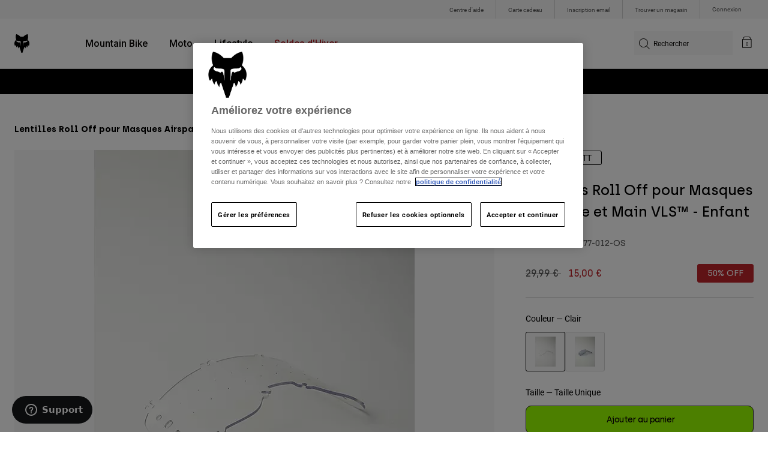

--- FILE ---
content_type: text/html;charset=UTF-8
request_url: https://foxracing.fr/product/lentilles-roll-off-pour-masques-airspace-et-main-vls---enfant/25377.html
body_size: 23312
content:



<!DOCTYPE html>


<html lang="fr">
<head>


<!-- OneTrust Cookies Consent Notice start for foxracing.fr -->
<script defer src="https://cdn.cookielaw.org/scripttemplates/otSDKStub.js" type="text/javascript" charset="UTF-8"
data-document-language="true"
data-domain-script="214ac929-5c0c-421e-a022-fdb4d0d285c3">
</script>
<script type="text/javascript">function OptanonWrapper() { }</script>
<!-- OneTrust Cookies Consent Notice end for foxracing.fr -->














<!--[if gt IE 9]><!-->
<script>//common/scripts.isml</script>



<script defer type="text/javascript" src="/on/demandware.static/Sites-FoxEU-Site/-/fr_FR/v1768638273914/js/main.js"></script>



    
        <script defer type="text/javascript" src="/on/demandware.static/Sites-FoxEU-Site/-/fr_FR/v1768638273914/js/pageDesigner.js"
            
            >
        </script>
    

    
        <script defer type="text/javascript" src="/on/demandware.static/Sites-FoxEU-Site/-/fr_FR/v1768638273914/js/productDetail.js"
            
            >
        </script>
    




<!--<![endif]-->



<meta charset=UTF-8>
<meta http-equiv="x-ua-compatible" content="ie=edge">
<meta name="viewport" content="width=device-width, initial-scale=1, maximum-scale=5">


<title>Lentilles Roll Off pour Masques Airspace et Main VLS™ - Enfant</title>

<script defer type="text/javascript" src="/on/demandware.static/Sites-FoxEU-Site/-/fr_FR/v1768638273914/js/EswHooks.js"></script>
<link rel="stylesheet" href="/on/demandware.static/Sites-FoxEU-Site/-/fr_FR/v1768638273914/css/EswCss.css" />
<meta name="description" content="Acheter Lentilles Roll Off pour Masques Airspace et Main VLS&trade; - Enfant exclusivement chez Fox Racing&reg; France ✓ Livraison gratuite &agrave; partir de 49&pound; dachat ✓ Paiement s&eacute;curis&eacute; ✓ Retours faciles ✓ Exp&eacute;dition en 2-3 jours"/>
<meta name="keywords" content="Fox Racing"/>








<meta property="og:title" content="Lentilles Roll Off pour Masques Airspace et Main VLS&trade; - Enfant" />


<meta property="og:description" content="Acheter Lentilles Roll Off pour Masques Airspace et Main VLS&trade; - Enfant exclusivement chez Fox Racing&reg; France ✓ Livraison gratuite &agrave; partir de 49&pound; dachat ✓ Paiement s&eacute;curis&eacute; ✓ Retours faciles ✓ Exp&eacute;dition en 2-3 jours" />

<link rel="icon" type="image/png" href="/on/demandware.static/Sites-FoxEU-Site/-/default/dwedd5bd08/images/favicons/favicon-128.png" sizes="128x128" />
<link rel="icon" type="image/png" href="/on/demandware.static/Sites-FoxEU-Site/-/default/dw89bc1694/images/favicons/favicon-96x96.png" sizes="96x96" />
<link rel="icon" type="image/png" href="/on/demandware.static/Sites-FoxEU-Site/-/default/dw685527a5/images/favicons/favicon-48x48.png" sizes="48x48" />
<link rel="icon" type="image/png" href="/on/demandware.static/Sites-FoxEU-Site/-/default/dwb6278997/images/favicons/favicon-32x32.png" sizes="32x32" />
<link rel="icon" type="image/png" href="/on/demandware.static/Sites-FoxEU-Site/-/default/dwcffb3c19/images/favicons/favicon-16x16.png" sizes="16x16" />



<link id="globalStyles" rel="stylesheet" href="/on/demandware.static/Sites-FoxEU-Site/-/fr_FR/v1768638273914/css/global.css" />

















    <script>
        var yotpoAppKey = 'tGo2WjNQRvmPlh8DkApfxQAEPXlc9t8VKt5FxlSK';
        var yotpoStaticContentURL = 'https://cdn-widgetsrepository.yotpo.com/v1/loader/';
        var yotpoURL = yotpoStaticContentURL + yotpoAppKey;
        (function e() {
            var e = document.createElement("script");
                    e.type = "text/javascript",
                    e.async = true,
                    e.src = yotpoURL;
            var t = document.getElementsByTagName("script")[0];
            t.parentNode.insertBefore(e, t)
        })();
    </script>



<script async type="text/javascript" id="sig-api" data-order-session-id="aHR0cHM6Ly9mb3hyYWNpbmcuZnIvMTJhODJhNjIzMWNhOGE5NzU0ZjYwYzZiMTM=" src="https://cdn-scripts.signifyd.com/api/script-tag.js"></script>
<meta property="og:type" hreflang="website" /><meta property="og:title" hreflang="Lentilles Roll Off pour Masques Airspace et Main VLS™ - Enfant" /><meta property="og:locale" hreflang="fr_FR" /><meta property="twitter:card" hreflang="summary_large_image" /><meta property="og:description" hreflang="Acheter Lentilles Roll Off pour Masques Airspace et Main VLS™ - Enfant exclusivement chez Fox Racing® France ✓ Livraison gratuite à partir de 49£ dachat ✓ Paiement sécurisé ✓ Retours faciles ✓ Expédition en 2-3 jours" /><meta property="og:url" hreflang="https://foxracing.fr/product/lentilles-roll-off-pour-masques-airspace-et-main-vls---enfant/25377.html" /><script>
    var pageAction = 'productshow';
    window.dataLayer = window.dataLayer || [];
    var orderId = -1;

    // In all cases except Order Confirmation, the data layer should be pushed, so default to that case
    var pushDataLayer = true;
    if (pageAction === 'orderconfirm') {
        // As of now, the correction is for order confirmation only
        orderId = getOrderId({"event":"pdp","ecommerce":{"detail":{"actionField":{},"products":[{"id":"25377","name":"Lentilles Roll Off pour Masques Airspace et Main VLS™ - Enfant","price":"15.00","ph2":"Moto,MTB","ph3":"Youth","ph5":"Parts","brand":"Fox Racing","seasonKey":"","onSale":""}]}}});
        var ordersPushedToGoogle = getOrdersPushedToGoogle();
        var orderHasBeenPushedToGoogle = orderHasBeenPushedToGoogle(orderId, ordersPushedToGoogle);
        if (orderHasBeenPushedToGoogle) {
            // If the data has already been sent, let's not push it again.
            pushDataLayer = false;
        }
    }

    if (pushDataLayer) {
        dataLayer.push({"event":"pdp","ecommerce":{"detail":{"actionField":{},"products":[{"id":"25377","name":"Lentilles Roll Off pour Masques Airspace et Main VLS™ - Enfant","price":"15.00","ph2":"Moto,MTB","ph3":"Youth","ph5":"Parts","brand":"Fox Racing","seasonKey":"","onSale":""}]}}});
        if (pageAction === 'orderconfirm') {
            // Add the orderId to the array of orders that is being stored in localStorage
            ordersPushedToGoogle.push(orderId);
            // The localStorage is what is used to prevent the duplicate send from mobile platforms
            window.localStorage.setItem('ordersPushedToGoogle', JSON.stringify(ordersPushedToGoogle));
        }
    }

    function getOrderId(dataLayer) {
        if ('ecommerce' in dataLayer) {
            if ('purchase' in dataLayer.ecommerce && 'actionField' in dataLayer.ecommerce.purchase &&
                'id' in dataLayer.ecommerce.purchase.actionField) {
                return dataLayer.ecommerce.purchase.actionField.id;
            }
        }

        return -1;
    }

    function getOrdersPushedToGoogle() {
        var ordersPushedToGoogleString = window.localStorage.getItem('ordersPushedToGoogle');
        if (ordersPushedToGoogleString && ordersPushedToGoogleString.length > 0) {
            return JSON.parse(ordersPushedToGoogleString);
        }

        return [];
    }

    function orderHasBeenPushedToGoogle(orderId, ordersPushedToGoogle) {
        if (orderId) {
            for (var index = 0; index < ordersPushedToGoogle.length; index++) {
                if (ordersPushedToGoogle[index] === orderId) {
                    return true;
                }
            }
        }

        return false;
    }
</script>

<script>
    window.dataLayer = window.dataLayer || [];
    dataLayer.push({"environment":"production","demandwareID":"acCkVtKf7OSuahHTVWofmBu0Pw","loggedInState":false,"locale":"fr_FR","currencyCode":"EUR","pageLanguage":"en_US","registered":false,"user_id":""});
</script>


<!-- Google Tag Manager -->
<script>(function(w,d,s,l,i){w[l]=w[l]||[];w[l].push({'gtm.start':
new Date().getTime(),event:'gtm.js'});var f=d.getElementsByTagName(s)[0],
j=d.createElement(s),dl=l!='dataLayer'?'&l='+l:'';j.async=true;j.src=
'https://www.googletagmanager.com/gtm.js?id='+i+dl+'';f.parentNode.insertBefore(j,f);
})(window,document,'script','dataLayer','GTM-KD9QLPH');</script>
<!-- End Google Tag Manager -->


<script defer src="/on/demandware.static/Sites-FoxEU-Site/-/fr_FR/v1768638273914/js/tagmanager.js"></script>

<script>
window.UncachedData = {
  "action": "Data-UncachedData",
  "queryString": "",
  "locale": "fr_FR",
  "__gtmEvents": [
    null
  ]
}
window.CachedData = {
  "action": "Data-CachedData",
  "queryString": "",
  "locale": "fr_FR",
  "siteIntegrations": {
    "adyenCartridgeEnabled": true,
    "GTMEnable": true,
    "googlePlacesEnabled": true,
    "SignifydEnableCartridge": true,
    "Vertex_isEnabled": false,
    "yotpoCartridgeEnabled": true,
    "melissaEnabled": false,
    "ZendeskEnabled": true,
    "googleApiKey": "AIzaSyChe0cUUHqw37O5biEEbIpKNlvy6HFUhso"
  },
  "__gtmEvents": [
    null
  ]
}
</script>

<meta name="p:domain_verify" content="7bfcc613be88ce9b95823f35b52b2db3" />



<link rel="canonical" href="https://foxracing.fr/product/lentilles-roll-off-pour-masques-airspace-et-main-vls---enfant/25377.html"/>

<script type="text/javascript">//<!--
/* <![CDATA[ (head-active_data.js) */
var dw = (window.dw || {});
dw.ac = {
    _analytics: null,
    _events: [],
    _category: "",
    _searchData: "",
    _anact: "",
    _anact_nohit_tag: "",
    _analytics_enabled: "true",
    _timeZone: "Etc/GMT+0",
    _capture: function(configs) {
        if (Object.prototype.toString.call(configs) === "[object Array]") {
            configs.forEach(captureObject);
            return;
        }
        dw.ac._events.push(configs);
    },
	capture: function() { 
		dw.ac._capture(arguments);
		// send to CQ as well:
		if (window.CQuotient) {
			window.CQuotient.trackEventsFromAC(arguments);
		}
	},
    EV_PRD_SEARCHHIT: "searchhit",
    EV_PRD_DETAIL: "detail",
    EV_PRD_RECOMMENDATION: "recommendation",
    EV_PRD_SETPRODUCT: "setproduct",
    applyContext: function(context) {
        if (typeof context === "object" && context.hasOwnProperty("category")) {
        	dw.ac._category = context.category;
        }
        if (typeof context === "object" && context.hasOwnProperty("searchData")) {
        	dw.ac._searchData = context.searchData;
        }
    },
    setDWAnalytics: function(analytics) {
        dw.ac._analytics = analytics;
    },
    eventsIsEmpty: function() {
        return 0 == dw.ac._events.length;
    }
};
/* ]]> */
// -->
</script>
<script type="text/javascript">//<!--
/* <![CDATA[ (head-cquotient.js) */
var CQuotient = window.CQuotient = {};
CQuotient.clientId = 'bgml-FoxEU';
CQuotient.realm = 'BGML';
CQuotient.siteId = 'FoxEU';
CQuotient.instanceType = 'prd';
CQuotient.locale = 'fr_FR';
CQuotient.fbPixelId = '1139662696127955';
CQuotient.activities = [];
CQuotient.cqcid='';
CQuotient.cquid='';
CQuotient.cqeid='';
CQuotient.cqlid='';
CQuotient.apiHost='api.cquotient.com';
/* Turn this on to test against Staging Einstein */
/* CQuotient.useTest= true; */
CQuotient.useTest = ('true' === 'false');
CQuotient.initFromCookies = function () {
	var ca = document.cookie.split(';');
	for(var i=0;i < ca.length;i++) {
	  var c = ca[i];
	  while (c.charAt(0)==' ') c = c.substring(1,c.length);
	  if (c.indexOf('cqcid=') == 0) {
		CQuotient.cqcid=c.substring('cqcid='.length,c.length);
	  } else if (c.indexOf('cquid=') == 0) {
		  var value = c.substring('cquid='.length,c.length);
		  if (value) {
		  	var split_value = value.split("|", 3);
		  	if (split_value.length > 0) {
			  CQuotient.cquid=split_value[0];
		  	}
		  	if (split_value.length > 1) {
			  CQuotient.cqeid=split_value[1];
		  	}
		  	if (split_value.length > 2) {
			  CQuotient.cqlid=split_value[2];
		  	}
		  }
	  }
	}
}
CQuotient.getCQCookieId = function () {
	if(window.CQuotient.cqcid == '')
		window.CQuotient.initFromCookies();
	return window.CQuotient.cqcid;
};
CQuotient.getCQUserId = function () {
	if(window.CQuotient.cquid == '')
		window.CQuotient.initFromCookies();
	return window.CQuotient.cquid;
};
CQuotient.getCQHashedEmail = function () {
	if(window.CQuotient.cqeid == '')
		window.CQuotient.initFromCookies();
	return window.CQuotient.cqeid;
};
CQuotient.getCQHashedLogin = function () {
	if(window.CQuotient.cqlid == '')
		window.CQuotient.initFromCookies();
	return window.CQuotient.cqlid;
};
CQuotient.trackEventsFromAC = function (/* Object or Array */ events) {
try {
	if (Object.prototype.toString.call(events) === "[object Array]") {
		events.forEach(_trackASingleCQEvent);
	} else {
		CQuotient._trackASingleCQEvent(events);
	}
} catch(err) {}
};
CQuotient._trackASingleCQEvent = function ( /* Object */ event) {
	if (event && event.id) {
		if (event.type === dw.ac.EV_PRD_DETAIL) {
			CQuotient.trackViewProduct( {id:'', alt_id: event.id, type: 'raw_sku'} );
		} // not handling the other dw.ac.* events currently
	}
};
CQuotient.trackViewProduct = function(/* Object */ cqParamData){
	var cq_params = {};
	cq_params.cookieId = CQuotient.getCQCookieId();
	cq_params.userId = CQuotient.getCQUserId();
	cq_params.emailId = CQuotient.getCQHashedEmail();
	cq_params.loginId = CQuotient.getCQHashedLogin();
	cq_params.product = cqParamData.product;
	cq_params.realm = cqParamData.realm;
	cq_params.siteId = cqParamData.siteId;
	cq_params.instanceType = cqParamData.instanceType;
	cq_params.locale = CQuotient.locale;
	
	if(CQuotient.sendActivity) {
		CQuotient.sendActivity(CQuotient.clientId, 'viewProduct', cq_params);
	} else {
		CQuotient.activities.push({activityType: 'viewProduct', parameters: cq_params});
	}
};
/* ]]> */
// -->
</script>



</head>
<body>


<!-- Google Tag Manager (noscript) -->
<noscript><iframe src="https://www.googletagmanager.com/ns.html?id=GTM-KD9QLPH"
height="0" width="0" style="display:none;visibility:hidden"></iframe></noscript>
<!-- End Google Tag Manager (noscript) -->
<div class="page" data-action="Product-Show" data-querystring="pid=25377" >














<script async data-environment="production" src="https://js.klarna.com/web-sdk/v1/klarna.js" data-client-id="8b610ed1-c164-5103-afa6-76507f285a32"></script>






    <header class="logo-left fixed-header-enhanced " id="top-header">
    <a href="#maincontent" class="skip" aria-label="Passer au contenu principal">Passer au contenu principal</a>
<a href="#footercontent" class="skip" aria-label="Passer au contenu du pied de page ">Passer au contenu du pied de page </a>

    <div class="header-utility hidden-md-down">
        <div class="container">
            <div class="row no-gutters">
                <div class="col">
                    <div class="pull-right">
                        



    
    <div class="content-asset" data-asset-id="header-utility-links"><!-- dwMarker="content" dwContentID="303becd7f0ed2c826f11e69767" dwContentBMID="header-utility-links" -->
        <div class="header-utility-links">
    <div class="utility-link">
        <a href="https://foxracing.fr/help" role="menuitem">Centre d'aide</a>
    </div>
    <div class="utility-link">
        <a href="https://foxracing.fr/carte-cadeau" role="menuitem">Carte cadeau</a>
    </div>
    <div class="utility-link">
        <a href="https://foxracing.fr/join.html" role="menuitem">Inscription email</a>
    </div>
    <div class="utility-link">
        <a href="https://foxracing.fr/stores" role="menuitem">Trouver un magasin</a>
    </div>
</div>
    </div> <!-- End content-asset -->




                    </div>
                </div>

                <div class="header-account-container">
                    


    <div class="account-link user">
        <a class="sr-only" href="https://foxracing.fr/login" tabindex="0">
            Connexion
        </a>
        <a class="js-login header-account-link" href="https://foxracing.fr/login" data-url="https://foxracing.fr/on/demandware.store/Sites-FoxEU-Site/fr_FR/Login-ShowModal?modal=login" aria-label="Connexion">
            
                Connexion
            
        </a>
    </div>

                    
                    
                    
                </div>
            </div>
        </div>
    </div>
    
    

    <nav class="header-nav nav-left  transparent-nav-light" id="header-nav" aria-label="Fox Racing Main Navigation">
        <div class="header container">
            <div class="row header-nav-row no-gutters">

                <div class="col header-column-2">
                    <div class="brand">
                        <a class="logo-home d-block" href="https://foxracing.fr/" title="Fox Racing Accueil"></a>
                    </div>
                </div>

                <div class="col header-column-1">
                    <div class="main-menu navbar-toggleable-md menu-toggleable-left multilevel-dropdown" id="sg-navbar-collapse">
                        <nav class="navbar navbar-expand-lg bg-inverse col-12" aria-label="Fox Racing">
    <div class="close-menu d-lg-none">
        <button class="back" role="button" aria-label="Retour au menu pr&eacute;c&eacute;dent">
            <span class="icon icon-arrow-left-thin"></span>
            Back to <span class="back-parent-name"></span>
        </button>
    </div>
    <div class="menu-group">
        <ul class="nav navbar-nav">
            
                
                        
                        
                            
                            
                            <li class="nav-item custom-dropdown megamenu ">
                                
                                <a href="https://foxracing.fr/vtt/" id="nav-mtb-menu" class="nav-link dropdown-toggle" data-toggle="dropdown" data-parentname="Tout" aria-haspopup="true" aria-expanded="false" tabindex="0">Mountain Bike</a>
                                
                                
                                    















<ul class="dropdown-menu mega-standard second-level-menu-group" aria-label="mtb-menu">
    
        
            <div class="container">
                <ul class="menu-subcategories">

                    
                    
                        <li class="dropdown-item featured-item custom-dropdown col-lg">
                            <a href="https://foxracing.fr/vtt/" id="mtb-new-and-featured" class="dropdown-link dropdown-toggle nav-link" data-toggle="dropdown" data-parentname="Mountain Bike" aria-haspopup="true" aria-expanded="false" tabindex="0">Nouveaut&eacute;s et tendances</a>
                            <ul class="dropdown-menu" aria-label="mtb-new-and-featured">
                                
                                    
                                        <li class="dropdown-item">
                                            <a href="https://foxracing.fr/vtt/nouveautes/" id="mtb-new-arrivals" class="dropdown-link" tabindex="-1">Nouveaut&eacute;s</a>
                                        </li>
                                    
                                
                                    
                                        <li class="dropdown-item">
                                            <a href="https://foxracing.fr/vtt/best-sellers/" id="mtb-best-sellers" class="dropdown-link" tabindex="-1">Best sellers</a>
                                        </li>
                                    
                                
                                    
                                        <li class="dropdown-item">
                                            <a href="https://foxracing.fr/mtb-fa25-defend-lunar-special-edition.html" id="mtb-new-and-featured-11" class="dropdown-link" tabindex="-1">Lunar</a>
                                        </li>
                                    
                                
                                    
                                        <li class="dropdown-item">
                                            <a href="https://foxracing.fr/vtt-vetements-hiver/" id="mtb-new-and-featured-7" class="dropdown-link" tabindex="-1">Indispensables pour l'hiver</a>
                                        </li>
                                    
                                
                                    
                                        <li class="dropdown-item">
                                            <a href="https://foxracing.fr/vtt/kits-complets-vtt/" id="mtb-gear-kits-menu" class="dropdown-link" tabindex="-1">Tenues</a>
                                        </li>
                                    
                                
                                    
                                        <li class="dropdown-item">
                                            <a href="https://foxracing.fr/vtt/femme/" id="mtb-womens-menu" class="dropdown-link" tabindex="-1">Femme</a>
                                        </li>
                                    
                                
                                    
                                        <li class="dropdown-item">
                                            <a href="https://foxracing.fr/vtt/enfant/" id="mtb-youth-menu" class="dropdown-link" tabindex="-1">Enfant</a>
                                        </li>
                                    
                                
                            </ul>
                        </li>
                    

                    
                        
                        
                            
                            <li class="dropdown-item custom-dropdown col-lg">
                                <a href="https://foxracing.fr/vtt/" id="mtb-gear" class="dropdown-link dropdown-toggle nav-link" data-toggle="dropdown" data-parentname="&Eacute;quipement" aria-haspopup="true" aria-expanded="false" tabindex="0">&Eacute;quipement</a>
                                


<ul class="dropdown-menu" aria-label="mtb-gear">
    
        
            <li class="dropdown-item">
                <a href="https://foxracing.fr/vtt/casques-vtt/" id="mtb-helmets-menu" class="dropdown-link" tabindex="-1">Casques</a>
            </li>
        
    
        
            <li class="dropdown-item">
                <a href="https://foxracing.fr/vtt/chaussures-vtt/" id="mtb-shoes-menu" class="dropdown-link" tabindex="-1">Chaussures</a>
            </li>
        
    
        
            <li class="dropdown-item">
                <a href="https://foxracing.fr/vtt/vetements-vtt/maillots-vtt/" id="mtb-jerseys-menu" class="dropdown-link" tabindex="-1">Maillots</a>
            </li>
        
    
        
            <li class="dropdown-item">
                <a href="https://foxracing.fr/vtt/vetements-vtt/vestes-vtt/" id="mtb-jackets-menu" class="dropdown-link" tabindex="-1">Vestes</a>
            </li>
        
    
        
            <li class="dropdown-item">
                <a href="https://foxracing.fr/vtt/vetements-vtt/pantalons-vtt/" id="mtb-trousers-menu" class="dropdown-link" tabindex="-1">Pantalons</a>
            </li>
        
    
        
            <li class="dropdown-item">
                <a href="https://foxracing.fr/vtt/vetements-vtt/shorts-vtt/" id="mtb-shorts-menu" class="dropdown-link" tabindex="-1">Shorts</a>
            </li>
        
    
        
            <li class="dropdown-item">
                <a href="https://foxracing.fr/vtt/vetements-vtt/sous-vetements-vtt/" id="mtb-base-layers-menu" class="dropdown-link" tabindex="-1">Sous v&ecirc;tements</a>
            </li>
        
    
        
            <li class="dropdown-item">
                <a href="https://foxracing.fr/vtt/vetements-vtt/gants-vtt/" id="mtb-gloves-menu" class="dropdown-link" tabindex="-1">Gants</a>
            </li>
        
    
        
            <li class="dropdown-item">
                <a href="https://foxracing.fr/vtt/vetements-vtt/chaussettes-vtt/" id="mtb-socks-menu" class="dropdown-link" tabindex="-1">Chaussettes</a>
            </li>
        
    
        
            <li class="dropdown-item">
                <a href="https://foxracing.fr/vtt/protections-vtt/" id="mtb-protections-menu" class="dropdown-link" tabindex="-1">Protections</a>
            </li>
        
    
        
            <li class="dropdown-item">
                <a href="https://foxracing.fr/vtt/masques-vtt/" id="mtb-goggles-menu" class="dropdown-link" tabindex="-1">Masques</a>
            </li>
        
    
        
            <li class="dropdown-item">
                <a href="https://foxracing.fr/vtt/accessoires-vtt/sacs-vtt/" id="mtb-bags-menu" class="dropdown-link" tabindex="-1">Sacs</a>
            </li>
        
    
        
            <li class="dropdown-item">
                <a href="https://foxracing.fr/vtt/accessoires-vtt/" id="mtb-accessories-menu" class="dropdown-link" tabindex="-1">Accessoires</a>
            </li>
        
    
        
            <li class="dropdown-item">
                <a href="https://foxracing.fr/spare-parts/" id="mtb-spare-parts-menu" class="dropdown-link" tabindex="-1">Pi&egrave;ces de rechange</a>
            </li>
        
    
    
</ul>

                            </li>
                        
                    
                        
                        
                            
                            <li class="dropdown-item custom-dropdown col-lg">
                                <a href="javascript:void(0);" id="mtb-collections-menu" class="dropdown-link dropdown-toggle nav-link" data-toggle="dropdown" data-parentname="Collections" aria-haspopup="true" aria-expanded="false" tabindex="0">Collections</a>
                                


<ul class="dropdown-menu" aria-label="mtb-collections-menu">
    
        
            <li class="dropdown-item">
                <a href="https://foxracing.fr/vtt/vetements-vtt/ranger/" id="mtb-collections-ranger-menu" class="dropdown-link" tabindex="-1">Ranger</a>
            </li>
        
    
        
            <li class="dropdown-item">
                <a href="https://foxracing.fr/vtt/vetements-vtt/fox-defend/" id="mtb-collections-defend-menu" class="dropdown-link" tabindex="-1">Fox Defend</a>
            </li>
        
    
        
            <li class="dropdown-item">
                <a href="https://foxracing.fr/vtt/vetements-vtt/flexair/" id="mtb-collections-flexair-menu" class="dropdown-link" tabindex="-1">Flexair</a>
            </li>
        
    
        
            <li class="dropdown-item">
                <a href="https://foxracing.fr/vtt/vetements-vtt/water/" id="mtb-collections-water-menu" class="dropdown-link" tabindex="-1">Water</a>
            </li>
        
    
        
            <li class="dropdown-item">
                <a href="https://foxracing.fr/vtt/vetements-vtt/wind/" id="mtb-collections-wind-menu" class="dropdown-link" tabindex="-1">Wind</a>
            </li>
        
    
        
            <li class="dropdown-item">
                <a href="https://foxracing.fr/vtt/vetements-vtt/fire/" id="mtb-collections-fire-menu" class="dropdown-link" tabindex="-1">Fire</a>
            </li>
        
    
    
</ul>

                            </li>
                        
                    
                        
                        
                            
                            <li class="dropdown-item custom-dropdown col-lg">
                                <a href="javascript:void(0);" id="mtb-intended-use" class="dropdown-link dropdown-toggle nav-link" data-toggle="dropdown" data-parentname="Utilisation" aria-haspopup="true" aria-expanded="false" tabindex="0">Utilisation</a>
                                


<ul class="dropdown-menu" aria-label="mtb-intended-use">
    
        
            <li class="dropdown-item">
                <a href="https://foxracing.fr/vtt/downhill/" id="mtb-style-downhill-menu" class="dropdown-link" tabindex="-1">Downhill</a>
            </li>
        
    
        
            <li class="dropdown-item">
                <a href="https://foxracing.fr/vtt/enduro/" id="mtb-style-trailenduro-menu" class="dropdown-link" tabindex="-1">Enduro</a>
            </li>
        
    
        
            <li class="dropdown-item">
                <a href="https://foxracing.fr/vtt/trail/" id="mtb-style-trail-menu" class="dropdown-link" tabindex="-1">Trail</a>
            </li>
        
    
        
            <li class="dropdown-item">
                <a href="https://foxracing.fr/vtt/cross-country/" id="mtb-style-cross-country-menu" class="dropdown-link" tabindex="-1">XC &amp; Gravel</a>
            </li>
        
    
        
            <li class="dropdown-item">
                <a href="https://foxracing.fr/vtt/vetements-vtt/water/" id="mtb-intended-use-rain" class="dropdown-link" tabindex="-1">Pluie</a>
            </li>
        
    
        
            <li class="dropdown-item">
                <a href="https://foxracing.fr/vtt/vetements-vtt/wind/" id="mtb-intended-use-wind" class="dropdown-link" tabindex="-1">Vent</a>
            </li>
        
    
        
            <li class="dropdown-item">
                <a href="https://foxracing.fr/vtt/vetements-vtt/fire/" id="mtb-intended-use-winter" class="dropdown-link" tabindex="-1">Hiver</a>
            </li>
        
    
    
</ul>

                            </li>
                        
                    
                        
                        
                            
                            <li class="dropdown-item custom-dropdown col-lg">
                                <a href="javascript:void(0);" id="mtb-guides" class="dropdown-link dropdown-toggle nav-link" data-toggle="dropdown" data-parentname="Guides" aria-haspopup="true" aria-expanded="false" tabindex="0">Guides</a>
                                


<ul class="dropdown-menu" aria-label="mtb-guides">
    
        
            <li class="dropdown-item">
                <a href="https://foxracing.fr/mtb-helmet-guide.html" id="mtb-guides-helmets" class="dropdown-link" tabindex="-1">Casques</a>
            </li>
        
    
        
            <li class="dropdown-item">
                <a href="https://foxracing.fr/mountain-bike-shoes-guide.html" id="mtb-guides-shoes" class="dropdown-link" tabindex="-1">Chaussures</a>
            </li>
        
    
        
            <li class="dropdown-item">
                <a href="https://foxracing.fr/mtb-glove-guide.html" id="mtb-guides-gloves" class="dropdown-link" tabindex="-1">Gants</a>
            </li>
        
    
        
            <li class="dropdown-item">
                <a href="https://foxracing.fr/mtb-goggle-guide.html" id="mtb-guides-goggles" class="dropdown-link" tabindex="-1">Masques</a>
            </li>
        
    
        
            <li class="dropdown-item">
                <a href="https://foxracing.fr/mtb-gear-guides.html" id="mtb-guides-view-all" class="dropdown-link" tabindex="-1">Tous les Guides</a>
            </li>
        
    
    
</ul>

                            </li>
                        
                    

                    
                </ul>
            </div>

            
            
                <div class="featured-link-container">
                    <div class="container">
                        <button class="featured-link">
                            <a class="h6" href="https://foxracing.fr/vtt/">Explorer VTT</a>
                        </button>
                    </div>
                </div>
            

            
                <div class="product-help-container">
                    <div class="container">
                        <div class="product-help-header h6">Product Help</div>
                        
                            <button class="product-help-link">
                                <a href="https://foxracing.fr/mtb-gear-guides.html">Guide &eacute;quipements VTT</a>
                            </button>
                        
                            <button class="product-help-link">
                                <a href="https://foxracing.fr/helmet-care-guide.html">Guide d'entretien d'un casque</a>
                            </button>
                        
                    </div>
                </div>
            

        
    
</ul>

                                
                            </li>
                        
                
                        
                        
                            
                            
                            <li class="nav-item custom-dropdown megamenu ">
                                
                                <a href="/moto/" id="nav-moto" class="nav-link dropdown-toggle" data-toggle="dropdown" data-parentname="Tout" aria-haspopup="true" aria-expanded="false" tabindex="0">Moto</a>
                                
                                
                                    















<ul class="dropdown-menu mega-standard second-level-menu-group" aria-label="moto">
    
        
            <div class="container">
                <ul class="menu-subcategories">

                    
                    
                        <li class="dropdown-item featured-item custom-dropdown col-lg">
                            <a href="https://foxracing.fr/moto/" id="moto-new-and-featured" class="dropdown-link dropdown-toggle nav-link" data-toggle="dropdown" data-parentname="Moto" aria-haspopup="true" aria-expanded="false" tabindex="0">Nouveaut&eacute;s et tendances</a>
                            <ul class="dropdown-menu" aria-label="moto-new-and-featured">
                                
                                    
                                        <li class="dropdown-item">
                                            <a href="https://foxracing.fr/moto/nouveautes/" id="moto-new-arrivals" class="dropdown-link" tabindex="-1">Nouveaut&eacute;s</a>
                                        </li>
                                    
                                
                                    
                                        <li class="dropdown-item">
                                            <a href="https://foxracing.fr/moto/best-sellers/" id="moto-best-sellers" class="dropdown-link" tabindex="-1">Best sellers</a>
                                        </li>
                                    
                                
                                    
                                        <li class="dropdown-item">
                                            <a href="https://foxracing.fr/mx26-vision-le.html" id="moto-new-and-featured-5" class="dropdown-link" tabindex="-1">Vision</a>
                                        </li>
                                    
                                
                                    
                                        <li class="dropdown-item">
                                            <a href="https://foxracing.fr/dngr.html" id="moto-new-and-featured-7" class="dropdown-link" tabindex="-1">DNGR</a>
                                        </li>
                                    
                                
                                    
                                        <li class="dropdown-item">
                                            <a href="https://foxracing.fr/mx26-flexair-image-phantom-limited-edition.html" id="moto-new-and-featured-2" class="dropdown-link" tabindex="-1">Image Phantom</a>
                                        </li>
                                    
                                
                                    
                                        <li class="dropdown-item">
                                            <a href="https://foxracing.fr/moto/kits-complets-moto/" id="moto-featured-mx26" class="dropdown-link" tabindex="-1">Collection MX26</a>
                                        </li>
                                    
                                
                                    
                                        <li class="dropdown-item">
                                            <a href="https://foxracing.fr/moto/femme/" id="moto-womens-menu" class="dropdown-link" tabindex="-1">Femme</a>
                                        </li>
                                    
                                
                                    
                                        <li class="dropdown-item">
                                            <a href="https://foxracing.fr/moto/enfant/" id="moto-youth-menu" class="dropdown-link" tabindex="-1">Enfant</a>
                                        </li>
                                    
                                
                                    
                                        <li class="dropdown-item">
                                            <a href="https://foxracing.fr/moto-gear-guides.html" id="moto-guides" class="dropdown-link" tabindex="-1">Guides</a>
                                        </li>
                                    
                                
                            </ul>
                        </li>
                    

                    
                        
                        
                            
                            <li class="dropdown-item custom-dropdown col-lg">
                                <a href="javascript:void(0);" id="moto-gear" class="dropdown-link dropdown-toggle nav-link" data-toggle="dropdown" data-parentname="Protection" aria-haspopup="true" aria-expanded="false" tabindex="0">Protection</a>
                                


<ul class="dropdown-menu" aria-label="moto-gear">
    
        
            <li class="dropdown-item">
                <a href="https://foxracing.fr/moto/casques-moto/" id="moto-helmets-menu" class="dropdown-link" tabindex="-1">Casques</a>
            </li>
        
    
        
            <li class="dropdown-item">
                <a href="https://foxracing.fr/moto/bottes-moto/" id="moto-boots-menu" class="dropdown-link" tabindex="-1">Bottes</a>
            </li>
        
    
        
            <li class="dropdown-item">
                <a href="https://foxracing.fr/moto/masques-moto/" id="moto-goggles-menu" class="dropdown-link" tabindex="-1">Masques</a>
            </li>
        
    
        
            <li class="dropdown-item">
                <a href="https://foxracing.fr/moto/protections-moto/gilet-protection-moto/" id="moto-protections-chest-menu" class="dropdown-link" tabindex="-1">Gilet protection</a>
            </li>
        
    
        
            <li class="dropdown-item">
                <a href="https://foxracing.fr/moto/protections-moto/coudieres-moto/" id="moto-protections-elbow-menu" class="dropdown-link" tabindex="-1">Coudi&egrave;res</a>
            </li>
        
    
        
            <li class="dropdown-item">
                <a href="https://foxracing.fr/moto/protections-moto/genouilleres-moto/" id="moto-protections-knee-menu" class="dropdown-link" tabindex="-1">Genouill&egrave;res</a>
            </li>
        
    
        
            <li class="dropdown-item">
                <a href="https://foxracing.fr/moto/protections-moto/" id="moto-protections-menu" class="dropdown-link" tabindex="-1">Toutes les protections</a>
            </li>
        
    
        
            <li class="dropdown-item">
                <a href="https://foxracing.fr/spare-parts/" id="moto-spare-parts-menu" class="dropdown-link" tabindex="-1">Pi&egrave;ces de rechange</a>
            </li>
        
    
    
</ul>

                            </li>
                        
                    
                        
                        
                            
                            <li class="dropdown-item custom-dropdown col-lg">
                                <a href="javascript:void(0);" id="moto-clothing-menu" class="dropdown-link dropdown-toggle nav-link" data-toggle="dropdown" data-parentname="V&ecirc;tements" aria-haspopup="true" aria-expanded="false" tabindex="0">V&ecirc;tements</a>
                                


<ul class="dropdown-menu" aria-label="moto-clothing-menu">
    
        
            <li class="dropdown-item">
                <a href="https://foxracing.fr/moto/kits-complets-moto/" id="moto-gear-kits-menu" class="dropdown-link" tabindex="-1">Tenue Compl&egrave;te</a>
            </li>
        
    
        
            <li class="dropdown-item">
                <a href="https://foxracing.fr/moto/vetements-moto/maillots-moto/" id="moto-jerseys-menu" class="dropdown-link" tabindex="-1">Maillots</a>
            </li>
        
    
        
            <li class="dropdown-item">
                <a href="https://foxracing.fr/moto/vetements-moto/pantalons-moto/" id="moto-trousers-menu" class="dropdown-link" tabindex="-1">Pantalons</a>
            </li>
        
    
        
            <li class="dropdown-item">
                <a href="https://foxracing.fr/moto/vetements-moto/vestes-moto/" id="moto-jackets-menu" class="dropdown-link" tabindex="-1">Vestes</a>
            </li>
        
    
        
            <li class="dropdown-item">
                <a href="https://foxracing.fr/moto/vetements-moto/gants-moto/" id="moto-gloves-menu" class="dropdown-link" tabindex="-1">Gants</a>
            </li>
        
    
        
            <li class="dropdown-item">
                <a href="https://foxracing.fr/moto/vetements-moto/sous-vetements-moto/" id="moto-base-layers-menu" class="dropdown-link" tabindex="-1">Sous v&ecirc;tements</a>
            </li>
        
    
        
            <li class="dropdown-item">
                <a href="https://foxracing.fr/moto/vetements-moto/chaussettes-moto/" id="moto-socks-menu" class="dropdown-link" tabindex="-1">Chaussettes</a>
            </li>
        
    
    
</ul>

                            </li>
                        
                    
                        
                        
                            
                            <li class="dropdown-item custom-dropdown col-lg">
                                <a href="javascript:void(0);" id="moto-collections" class="dropdown-link dropdown-toggle nav-link" data-toggle="dropdown" data-parentname="Collections" aria-haspopup="true" aria-expanded="false" tabindex="0">Collections</a>
                                


<ul class="dropdown-menu" aria-label="moto-collections">
    
        
            <li class="dropdown-item">
                <a href="/moto/collections/180/" id="collections-180" class="dropdown-link" tabindex="-1">180</a>
            </li>
        
    
        
            <li class="dropdown-item">
                <a href="/moto/collections/360/" id="collections-360" class="dropdown-link" tabindex="-1">360</a>
            </li>
        
    
        
            <li class="dropdown-item">
                <a href="https://foxracing.fr/adventure/" id="moto-collections-adv-menu" class="dropdown-link" tabindex="-1">Trail Adventure</a>
            </li>
        
    
        
            <li class="dropdown-item">
                <a href="/moto/collections/off-road/" id="collections-offroad" class="dropdown-link" tabindex="-1">Off Road</a>
            </li>
        
    
        
            <li class="dropdown-item">
                <a href="/moto/collections/flexair/" id="collections-moto-flexair" class="dropdown-link" tabindex="-1">Flexair</a>
            </li>
        
    
        
            <li class="dropdown-item">
                <a href="/moto/collections/honda/" id="collections-honda" class="dropdown-link" tabindex="-1">Honda</a>
            </li>
        
    
        
            <li class="dropdown-item">
                <a href="/moto/collections/kawasaki/" id="collections-kawasaki" class="dropdown-link" tabindex="-1">Kawasaki</a>
            </li>
        
    
    
</ul>

                            </li>
                        
                    
                        
                        
                            
                            <li class="dropdown-item custom-dropdown col-lg">
                                <a href="https://foxracing.fr/moto/accessoires-moto/" id="moto-accessories-menu" class="dropdown-link dropdown-toggle nav-link" data-toggle="dropdown" data-parentname="Sacs et accessoires" aria-haspopup="true" aria-expanded="false" tabindex="0">Sacs et accessoires</a>
                                


<ul class="dropdown-menu" aria-label="moto-accessories-menu">
    
        
            <li class="dropdown-item">
                <a href="https://foxracing.fr/moto/accessoires-moto/" id="moto-accessories-all" class="dropdown-link" tabindex="-1">Tous les accessoires</a>
            </li>
        
    
        
            <li class="dropdown-item">
                <a href="https://foxracing.fr/moto/accessoires-moto/sacs-moto/" id="moto-bags-menu" class="dropdown-link" tabindex="-1">Sacs</a>
            </li>
        
    
        
            <li class="dropdown-item">
                <a href="https://foxracing.fr/moto/accessoires-moto/sacs-moto/sacs-hydratation-moto/" id="moto-hydration-packs-menu" class="dropdown-link" tabindex="-1">Sacs Hydratation</a>
            </li>
        
    
        
            <li class="dropdown-item">
                <a href="https://foxracing.fr/moto/accessoires-moto/stickers-moto/" id="moto-stickers-menu" class="dropdown-link" tabindex="-1">Stickers</a>
            </li>
        
    
    
</ul>

                            </li>
                        
                    

                    
                </ul>
            </div>

            
            
                <div class="featured-link-container">
                    <div class="container">
                        <button class="featured-link">
                            <a class="h6" href="https://foxracing.fr/moto/">Explorer Moto</a>
                        </button>
                    </div>
                </div>
            

            
                <div class="product-help-container">
                    <div class="container">
                        <div class="product-help-header h6">Product Help</div>
                        
                            <button class="product-help-link">
                                <a href="https://foxracing.fr/moto-gear-guides.html">Guide &eacute;quipements MOTO</a>
                            </button>
                        
                            <button class="product-help-link">
                                <a href="https://foxracing.fr/helmet-care-guide.html">Guide d'entretien d'un casque</a>
                            </button>
                        
                            <button class="product-help-link">
                                <a href="https://foxracing.fr/boot-care-guide.html">Guide d'entretien des bottes</a>
                            </button>
                        
                    </div>
                </div>
            

        
    
</ul>

                                
                            </li>
                        
                
                        
                        
                            
                            
                            <li class="nav-item custom-dropdown megamenu ">
                                
                                <a href="https://foxracing.fr/lifestyle.html" id="nav-lifestyle" class="nav-link dropdown-toggle" data-toggle="dropdown" data-parentname="Tout" aria-haspopup="true" aria-expanded="false" tabindex="0">Lifestyle</a>
                                
                                
                                    















<ul class="dropdown-menu mega-standard second-level-menu-group" aria-label="lifestyle">
    
        
            <div class="container">
                <ul class="menu-subcategories">

                    
                    
                        <li class="dropdown-item featured-item custom-dropdown col-lg">
                            <a href="https://foxracing.fr/collections/elevated-future/" id="lifestyle-new-and-featured" class="dropdown-link dropdown-toggle nav-link" data-toggle="dropdown" data-parentname="Lifestyle" aria-haspopup="true" aria-expanded="false" tabindex="0">Nouveaut&eacute;s et tendances</a>
                            <ul class="dropdown-menu" aria-label="lifestyle-new-and-featured">
                                
                                    
                                        <li class="dropdown-item">
                                            <a href="https://foxracing.fr/lifestyle/nouveautes/" id="lifestyle-new-arrivals" class="dropdown-link" tabindex="-1">Nouveaut&eacute;s</a>
                                        </li>
                                    
                                
                                    
                                        <li class="dropdown-item">
                                            <a href="https://foxracing.fr/lifestyle/best-sellers/" id="lifestyle-best-sellers" class="dropdown-link" tabindex="-1">Best sellers</a>
                                        </li>
                                    
                                
                                    
                                        <li class="dropdown-item">
                                            <a href="https://foxracing.fr/kit-connect.html" id="lifestyle-new-featured-race" class="dropdown-link" tabindex="-1">Style inspir&eacute; de la course</a>
                                        </li>
                                    
                                
                                    
                                        <li class="dropdown-item">
                                            <a href="https://foxracing.fr/lifestyle/key-looks/" id="lifestyle-new-featured-1" class="dropdown-link" tabindex="-1">Keylooks</a>
                                        </li>
                                    
                                
                                    
                                        <li class="dropdown-item">
                                            <a href="https://foxracing.fr/image-phantom/#clothingcollection" id="lfs-new-and-featured-hello" class="dropdown-link" tabindex="-1">Image Phantom</a>
                                        </li>
                                    
                                
                                    
                                        <li class="dropdown-item">
                                            <a href="https://foxracing.fr/training/" id="lifestyle-featured-training" class="dropdown-link" tabindex="-1">Collection Training</a>
                                        </li>
                                    
                                
                            </ul>
                        </li>
                    

                    
                        
                        
                            
                            <li class="dropdown-item custom-dropdown col-lg">
                                <a href="/lifestyle/homme/" id="lifestyle-mens" class="dropdown-link dropdown-toggle nav-link" data-toggle="dropdown" data-parentname="Homme" aria-haspopup="true" aria-expanded="false" tabindex="0">Homme</a>
                                


<ul class="dropdown-menu" aria-label="lifestyle-mens">
    
        
            <li class="dropdown-item">
                <a href="/lifestyle/homme/t-shirts-et-tops/" id="lifestyle-mens-tees" class="dropdown-link" tabindex="-1">T-shirts et Tops</a>
            </li>
        
    
        
            <li class="dropdown-item">
                <a href="/lifestyle/homme/sweats-et-pulls/" id="lifestyle-mens-hoodies" class="dropdown-link" tabindex="-1">Sweats et Pulls</a>
            </li>
        
    
        
            <li class="dropdown-item">
                <a href="/lifestyle/homme/vestes/" id="lifestyle-men-jackets" class="dropdown-link" tabindex="-1">Vestes</a>
            </li>
        
    
        
            <li class="dropdown-item">
                <a href="/lifestyle/homme/pantalons/" id="lifestyle-mens-pants" class="dropdown-link" tabindex="-1">Pantalons</a>
            </li>
        
    
        
            <li class="dropdown-item">
                <a href="/lifestyle/homme/bermudas-et-shorts/" id="lifestyle-mens-shorts" class="dropdown-link" tabindex="-1">Bermudas et Shorts</a>
            </li>
        
    
        
            <li class="dropdown-item">
                <a href="/lifestyle/homme/chemises/" id="lifestyle-mens-shirts" class="dropdown-link" tabindex="-1">Chemises</a>
            </li>
        
    
        
            <li class="dropdown-item">
                <a href="/lifestyle/homme/short-de-bain/" id="lifestyle-mens-boardshorts" class="dropdown-link" tabindex="-1">Short de bain</a>
            </li>
        
    
        
            <li class="dropdown-item">
                <a href="https://foxracing.fr/training/vetements-fitness/vetements-fitness-homme/" id="lifestyle-men-training" class="dropdown-link" tabindex="-1">Collection Training</a>
            </li>
        
    
        
            <li class="dropdown-item">
                <a href="https://foxracing.fr/lifestyle/homme/" id="lifestyle-mens-all" class="dropdown-link" tabindex="-1">Tous les v&ecirc;tements casual</a>
            </li>
        
    
    
</ul>

                            </li>
                        
                    
                        
                        
                            
                            <li class="dropdown-item custom-dropdown col-lg">
                                <a href="/lifestyle/femme/" id="lifestyle-womens" class="dropdown-link dropdown-toggle nav-link" data-toggle="dropdown" data-parentname="Femme" aria-haspopup="true" aria-expanded="false" tabindex="0">Femme</a>
                                


<ul class="dropdown-menu" aria-label="lifestyle-womens">
    
        
            <li class="dropdown-item">
                <a href="/lifestyle/femme/t-shirts-et-tops/" id="lifestyle-womens-tees" class="dropdown-link" tabindex="-1">T-shirts et tops</a>
            </li>
        
    
        
            <li class="dropdown-item">
                <a href="/lifestyle/femme/sweats-et-pulls/" id="lifestyle-womens-hoodies" class="dropdown-link" tabindex="-1">Sweats et Pulls</a>
            </li>
        
    
        
            <li class="dropdown-item">
                <a href="/lifestyle/femme/vestes/" id="lifestyle-womens-jackets" class="dropdown-link" tabindex="-1">Vestes</a>
            </li>
        
    
        
            <li class="dropdown-item">
                <a href="/lifestyle/femme/pantalons/" id="lifestyle-womens-pants" class="dropdown-link" tabindex="-1">Pantalons</a>
            </li>
        
    
        
            <li class="dropdown-item">
                <a href="/lifestyle/femme/shorts/" id="lifestyle-womens-shorts" class="dropdown-link" tabindex="-1">Shorts</a>
            </li>
        
    
        
            <li class="dropdown-item">
                <a href="/lifestyle/femme/chemises/" id="lifestyle-womens-tops" class="dropdown-link" tabindex="-1">Chemises</a>
            </li>
        
    
        
            <li class="dropdown-item">
                <a href="https://foxracing.fr/training/vetements-fitness/vetements-fitness-femme/" id="lifestyle-womens-training" class="dropdown-link" tabindex="-1">Collection Training</a>
            </li>
        
    
        
            <li class="dropdown-item">
                <a href="https://foxracing.fr/lifestyle/femme/" id="lifestyle-womens-all" class="dropdown-link" tabindex="-1">Tous les v&ecirc;tements casual</a>
            </li>
        
    
    
</ul>

                            </li>
                        
                    
                        
                        
                            
                            <li class="dropdown-item custom-dropdown col-lg">
                                <a href="/lifestyle/enfants/" id="lifestyle-youth" class="dropdown-link dropdown-toggle nav-link" data-toggle="dropdown" data-parentname="Enfants" aria-haspopup="true" aria-expanded="false" tabindex="0">Enfants</a>
                                


<ul class="dropdown-menu" aria-label="lifestyle-youth">
    
        
            <li class="dropdown-item">
                <a href="/lifestyle/enfants/t-shirts/" id="lifestyle-youth-tees" class="dropdown-link" tabindex="-1">T-shirts</a>
            </li>
        
    
        
            <li class="dropdown-item">
                <a href="/lifestyle/enfants/sweats-et-pulls/" id="lifestyle-youth-hoodies" class="dropdown-link" tabindex="-1">Sweats et Pulls</a>
            </li>
        
    
        
            <li class="dropdown-item">
                <a href="/lifestyle/enfants/pantalon/" id="lifestyle-youth-pants-shorts" class="dropdown-link" tabindex="-1">Pantalon</a>
            </li>
        
    
        
            <li class="dropdown-item">
                <a href="https://foxracing.fr/lifestyle/enfants/" id="lifestyle-youth-all" class="dropdown-link" tabindex="-1">Tous les v&ecirc;tements casual</a>
            </li>
        
    
    
</ul>

                            </li>
                        
                    
                        
                        
                            
                            <li class="dropdown-item custom-dropdown col-lg">
                                <a href="/lifestyle/accessoires/" id="lifestyle-accessories" class="dropdown-link dropdown-toggle nav-link" data-toggle="dropdown" data-parentname="Accessoires" aria-haspopup="true" aria-expanded="false" tabindex="0">Accessoires</a>
                                


<ul class="dropdown-menu" aria-label="lifestyle-accessories">
    
        
            <li class="dropdown-item">
                <a href="https://foxracing.fr/accessoires/casquettes-et-chapeaux/" id="lifestyle-hats-caps" class="dropdown-link" tabindex="-1">Chapeaux et Casquettes</a>
            </li>
        
    
        
            <li class="dropdown-item">
                <a href="https://foxracing.fr/accessoires/sacs/" id="lifestyle-bags" class="dropdown-link" tabindex="-1">Sacs et sacs &agrave; dos</a>
            </li>
        
    
        
            <li class="dropdown-item">
                <a href="/lifestyle/accessoires/chaussettes/" id="lifestyle-socks" class="dropdown-link" tabindex="-1">Chaussettes</a>
            </li>
        
    
        
            <li class="dropdown-item">
                <a href="https://foxracing.fr/accessoires/stickers/" id="lifestyle-stickers" class="dropdown-link" tabindex="-1">Stickers</a>
            </li>
        
    
        
            <li class="dropdown-item">
                <a href="https://foxracing.fr/accessoires/autres-accessoires/" id="lifestyle-accessories-other" class="dropdown-link" tabindex="-1">Autres accessoires</a>
            </li>
        
    
    
</ul>

                            </li>
                        
                    

                    
                </ul>
            </div>

            
            
                <div class="featured-link-container">
                    <div class="container">
                        <button class="featured-link">
                            <a class="h6" href="https://foxracing.fr/lifestyle/">Tous les produits</a>
                        </button>
                    </div>
                </div>
            

            

        
    
</ul>

                                
                            </li>
                        
                
                        
                        
                            
                            
                            <li class="nav-item custom-dropdown megamenu highlight">
                                
                                <a href="https://foxracing.fr/promo/" id="nav-sale-outlet" class="nav-link dropdown-toggle" data-toggle="dropdown" data-parentname="Tout" aria-haspopup="true" aria-expanded="false" tabindex="0">Soldes d'Hiver</a>
                                
                                
                                    















<ul class="dropdown-menu mega-standard second-level-menu-group" aria-label="sale-outlet">
    
        
            <div class="container">
                <ul class="menu-subcategories">

                    
                    

                    
                        
                        
                            
                            <li class="dropdown-item custom-dropdown col-lg">
                                <a href="https://foxracing.fr/promo/vtt/" id="sale-mtb-2" class="dropdown-link dropdown-toggle nav-link" data-toggle="dropdown" data-parentname="VTT" aria-haspopup="true" aria-expanded="false" tabindex="0">VTT</a>
                                


<ul class="dropdown-menu" aria-label="sale-mtb-2">
    
        
            <li class="dropdown-item">
                <a href="https://foxracing.fr/promo/vtt/" id="sale-mtb-shop-all-menu" class="dropdown-link" tabindex="-1">Voir toutes les promotions</a>
            </li>
        
    
        
            <li class="dropdown-item">
                <a href="https://foxracing.fr/promo/vtt/casques/" id="sale-mtb-helmets-2" class="dropdown-link" tabindex="-1">Casques</a>
            </li>
        
    
        
            <li class="dropdown-item">
                <a href="https://foxracing.fr/promo/vtt/chaussures/" id="sale-mtb-shoes-2" class="dropdown-link" tabindex="-1">Chaussures</a>
            </li>
        
    
        
            <li class="dropdown-item">
                <a href="https://foxracing.fr/promo/vtt/maillots/" id="sale-mtb-jerseys-2" class="dropdown-link" tabindex="-1">Maillots</a>
            </li>
        
    
        
            <li class="dropdown-item">
                <a href="https://foxracing.fr/promo/vtt/vestes/" id="sale-mtb-outerwear-2" class="dropdown-link" tabindex="-1">Vestes</a>
            </li>
        
    
        
            <li class="dropdown-item">
                <a href="https://foxracing.fr/promo/vtt/pantalons/" id="sale-mtb-pants-2" class="dropdown-link" tabindex="-1">Pantalons</a>
            </li>
        
    
        
            <li class="dropdown-item">
                <a href="https://foxracing.fr/promo/vtt/shorts/" id="sale-mtb-shorts-2" class="dropdown-link" tabindex="-1">Shorts</a>
            </li>
        
    
        
            <li class="dropdown-item">
                <a href="https://foxracing.fr/promo/vtt/gants/" id="sale-mtb-gloves-2" class="dropdown-link" tabindex="-1">Gants</a>
            </li>
        
    
        
            <li class="dropdown-item">
                <a href="https://foxracing.fr/promo/vtt/protections/" id="sale-mtb-guards-2" class="dropdown-link" tabindex="-1">Protections</a>
            </li>
        
    
        
            <li class="dropdown-item">
                <a href="https://foxracing.fr/promo/vtt/masques/" id="sale-mtb-goggles-2" class="dropdown-link" tabindex="-1">Masques</a>
            </li>
        
    
        
            <li class="dropdown-item">
                <a href="https://foxracing.fr/promo/vtt/chaussettes/" id="sale-mtb-socks-2" class="dropdown-link" tabindex="-1">Chaussettes</a>
            </li>
        
    
    
</ul>

                            </li>
                        
                    
                        
                        
                            
                            <li class="dropdown-item custom-dropdown col-lg">
                                <a href="https://foxracing.fr/promo/moto/" id="sale-moto-2" class="dropdown-link dropdown-toggle nav-link" data-toggle="dropdown" data-parentname="Moto" aria-haspopup="true" aria-expanded="false" tabindex="0">Moto</a>
                                


<ul class="dropdown-menu" aria-label="sale-moto-2">
    
        
            <li class="dropdown-item">
                <a href="https://foxracing.fr/promo/moto/" id="sale-moto-shop-all-menu" class="dropdown-link" tabindex="-1">Voir toutes les promotions</a>
            </li>
        
    
        
            <li class="dropdown-item">
                <a href="https://foxracing.fr/promo/moto/tenue-complete/" id="sale-moto-gear-sets-1" class="dropdown-link" tabindex="-1">Tenue Compl&egrave;te</a>
            </li>
        
    
        
            <li class="dropdown-item">
                <a href="https://foxracing.fr/promo/moto/casques/" id="sale-moto-helmets-2" class="dropdown-link" tabindex="-1">Casques</a>
            </li>
        
    
        
            <li class="dropdown-item">
                <a href="https://foxracing.fr/promo/moto/maillots/" id="sale-moto-jerseys-2" class="dropdown-link" tabindex="-1">Maillots</a>
            </li>
        
    
        
            <li class="dropdown-item">
                <a href="https://foxracing.fr/promo/moto/pantalons/" id="sale-moto-pants-2" class="dropdown-link" tabindex="-1">Pantalons</a>
            </li>
        
    
        
            <li class="dropdown-item">
                <a href="https://foxracing.fr/promo/moto/bottes/" id="sale-moto-boots-2" class="dropdown-link" tabindex="-1">Bottes</a>
            </li>
        
    
        
            <li class="dropdown-item">
                <a href="https://foxracing.fr/promo/moto/protections/" id="sale-moto-guards-2" class="dropdown-link" tabindex="-1">Protections</a>
            </li>
        
    
        
            <li class="dropdown-item">
                <a href="https://foxracing.fr/promo/moto/gants/" id="sale-moto-gloves-2" class="dropdown-link" tabindex="-1">Gants</a>
            </li>
        
    
        
            <li class="dropdown-item">
                <a href="https://foxracing.fr/promo/moto/masques/" id="sale-moto-goggles-2" class="dropdown-link" tabindex="-1">Masques</a>
            </li>
        
    
        
            <li class="dropdown-item">
                <a href="https://foxracing.fr/promo/moto/vestes/" id="sale-moto-jackets-2" class="dropdown-link" tabindex="-1">Vestes</a>
            </li>
        
    
        
            <li class="dropdown-item">
                <a href="https://foxracing.fr/promo/moto/chaussettes/" id="sale-moto-socks-2" class="dropdown-link" tabindex="-1">Chaussettes</a>
            </li>
        
    
    
</ul>

                            </li>
                        
                    
                        
                        
                            
                            <li class="dropdown-item custom-dropdown col-lg">
                                <a href="https://foxracing.fr/promo/vetements-casual/" id="sale-lifestyle-2" class="dropdown-link dropdown-toggle nav-link" data-toggle="dropdown" data-parentname="V&ecirc;tements Casual" aria-haspopup="true" aria-expanded="false" tabindex="0">V&ecirc;tements Casual</a>
                                


<ul class="dropdown-menu" aria-label="sale-lifestyle-2">
    
        
            <li class="dropdown-item">
                <a href="https://foxracing.fr/promo/vetements-casual/" id="sale-offers-shop-all-1-3" class="dropdown-link" tabindex="-1">Voir toutes les promotions</a>
            </li>
        
    
        
            <li class="dropdown-item">
                <a href="https://foxracing.fr/promo/vetements-casual/tops/" id="sale-lifestyle-tops-2" class="dropdown-link" tabindex="-1">Tops</a>
            </li>
        
    
        
            <li class="dropdown-item">
                <a href="https://foxracing.fr/promo/vetements-casual/sweats-et-pulls/" id="sale-lifestyle-hoodies-pullovers-2" class="dropdown-link" tabindex="-1">Sweats et Pulls</a>
            </li>
        
    
        
            <li class="dropdown-item">
                <a href="https://foxracing.fr/promo/vetements-casual/vestes/" id="sale-lifestyle-jackets-2" class="dropdown-link" tabindex="-1">Vestes</a>
            </li>
        
    
        
            <li class="dropdown-item">
                <a href="https://foxracing.fr/promo/vetements-casual/pantalons/" id="sale-lifestyle-pants-2" class="dropdown-link" tabindex="-1">Pantalons</a>
            </li>
        
    
        
            <li class="dropdown-item">
                <a href="https://foxracing.fr/promo/vetements-casual/shorts/" id="sale-lifestyle-shorts-2" class="dropdown-link" tabindex="-1">Shorts</a>
            </li>
        
    
        
            <li class="dropdown-item">
                <a href="https://foxracing.fr/promo/vetements-casual/short-de-bain/" id="sale-lifestyle-boardshorts-3" class="dropdown-link" tabindex="-1">Short-de-Bain</a>
            </li>
        
    
    
</ul>

                            </li>
                        
                    
                        
                        
                            
                            <li class="dropdown-item custom-dropdown col-lg">
                                <a href="https://foxracing.fr/promo/accessoires/" id="sale-accessories-1" class="dropdown-link dropdown-toggle nav-link" data-toggle="dropdown" data-parentname="Accessoires" aria-haspopup="true" aria-expanded="false" tabindex="0">Accessoires</a>
                                


<ul class="dropdown-menu" aria-label="sale-accessories-1">
    
        
            <li class="dropdown-item">
                <a href="https://foxracing.fr/promo/accessoires/" id="sale-accessories-all-1" class="dropdown-link" tabindex="-1">Tous les accessoires</a>
            </li>
        
    
        
            <li class="dropdown-item">
                <a href="https://foxracing.fr/promo/accessoires/sacs-et-sacs-a-dos/" id="sale-accessories-bags-1" class="dropdown-link" tabindex="-1">Sacs et sacs &agrave; dos</a>
            </li>
        
    
        
            <li class="dropdown-item">
                <a href="https://foxracing.fr/promo/accessoires/chapeaux-et-casquettes/" id="sale-accessories-hats-1" class="dropdown-link" tabindex="-1">Chapeaux et Casquettes</a>
            </li>
        
    
    
</ul>

                            </li>
                        
                    

                    
                        <li class="dropdown-item col-lg hidden-md-down">
                            




<div class="page-designer chromeless " id="fhe-nav-tile-salecatalogue">
<div class="experience-region experience-main"><div class="experience-component experience-commerce_assets-html">













    <style>
#fhe-nav-tile-salecatalogue .image-block-text {display:none !important;}

.image-block-image-link
{opacity: 0;}
</style>



    







</div></div>

</div>


                        </li>
                    
                </ul>
            </div>

            
            
                <div class="featured-link-container">
                    <div class="container">
                        <button class="featured-link">
                            <a class="h6" href="https://foxracing.fr/promo/">Tous les produits en promotion</a>
                        </button>
                    </div>
                </div>
            

            

        
    
</ul>

                                
                            </li>
                        
                
                
                
                
                    <li class="dropdown-item col-lg">
                        




<div class="page-designer chromeless " id="fhe-nav-tile-salecatalogue">
<div class="experience-region experience-main"><div class="experience-component experience-commerce_assets-html">













    <style>
#fhe-nav-tile-salecatalogue .image-block-text {display:none !important;}

.image-block-image-link
{opacity: 0;}
</style>



    







</div></div>

</div>


                    </li>
                
            

            <li class="nav-item d-lg-none mobile-nav-content-wrapper">
                







                <div class="header-utility-mobile d-lg-none">
                    <div class="header-account-mobile">
                        












<div class="mobile-menu-additional-links">

    
        

        <div class="additional-link">
            <a class="js-login" data-url="https://foxracing.fr/on/demandware.store/Sites-FoxEU-Site/fr_FR/Login-ShowModal?modal=login" href="https://foxracing.fr/login">
                Connexion
            </a>
        </div>  
    
</div>
                    </div>
                    
                    



    
    <div class="content-asset" data-asset-id="header-utility-links"><!-- dwMarker="content" dwContentID="303becd7f0ed2c826f11e69767" dwContentBMID="header-utility-links" -->
        <div class="header-utility-links">
    <div class="utility-link">
        <a href="https://foxracing.fr/help" role="menuitem">Centre d'aide</a>
    </div>
    <div class="utility-link">
        <a href="https://foxracing.fr/carte-cadeau" role="menuitem">Carte cadeau</a>
    </div>
    <div class="utility-link">
        <a href="https://foxracing.fr/join.html" role="menuitem">Inscription email</a>
    </div>
    <div class="utility-link">
        <a href="https://foxracing.fr/stores" role="menuitem">Trouver un magasin</a>
    </div>
</div>
    </div> <!-- End content-asset -->




                </div>
            </li>
        </ul>
    </div>
</nav>

                    </div>
                </div>

                <div class="col header-column-3">
                    
                    <div class="search hidden-md-down pull-right">
                        <div class="site-search">
    <form role="search"
          action="/search"
          method="get"
          name="simpleSearch">
        <input class="search-facade search-field"
            type="text"
            name="facade"
            value=""
            placeholder="Rechercher"
            role="combobox"
            aria-haspopup="listbox"
            aria-expanded="false"
            aria-autocomplete="list"
            aria-activedescendant=""
            aria-label="Saisir un mot cl&eacute; ou une r&eacute;f&eacute;rence"
            autocomplete="off" />
            <button class="fa fa-search" aria-label="Soumettre les mots-cl&eacute;s de recherche"></button>
        
            <div class="search-modal-header row no-gutters d-none">
                <div class="search-modal-header-text col">Rechercher</div>
                <div class="btn close close-button col-auto"></div>
            </div>
            <div class="search-modal d-none">
                <div class="search-field-wrapper">
                    <input class="form-control search-field"
                        type="text"
                        name="q"
                        value=""
                        placeholder="Que recherchez-vous&nbsp;?"
                        role="combobox"
                        aria-haspopup="listbox"
                        aria-expanded="false"
                        aria-autocomplete="list"
                        aria-activedescendant=""
                        aria-label="Saisir un mot cl&eacute; ou une r&eacute;f&eacute;rence"
                        autocomplete="off" />
                    <button type="submit" name="search-button" class="fa fa-search" aria-label="Soumettre les mots-cl&eacute;s de recherche"></button>
                </div>
                <div class="search-trending">
                    
                        <div class="suggestions-header">
                            Suggestions
                        </div>
                        




<div class="page-designer chromeless " id="search-trending-override_EU">
<div class="experience-region experience-main"><div class="experience-component experience-commerce_layouts-1column"><div class="mobile-1r-1c  full-bleed   "
     data-component-id="2ca41a495170bd8529c5c32fcb"
     data-component-index="0"
     
     
        style='margin-top: 0px; margin-bottom: 0px;'
     
>

    
        <div class="row mx-0" >
            
            <div class="region col-12 px-0"><div class="experience-component experience-commerce_layouts-1column"><div class="mobile-1r-1c  full-bleed   "
     data-component-id="7a862ef1bca030c0f2064fcc23"
     data-component-index="0"
     
     
>

    
        <div class="row mx-0" >
            
            <div class="region col-12 px-0"><div class="experience-component experience-commerce_assets-html">













    <div class="suggestions-items suggestions-gap">

      <a class="name" href="/promo/ ">
            <div class="suggestions-item pill" role="option">
                 <b>Soldes d'hiver</b>
            </div>
      </a>

      <a class="name" href="/mx26-vision-le.html ">
            <div class="suggestions-item pill" role="option">
                 Édition Limitée Vision
            </div>
      </a>

      <a class="name" href="/dngr.html ">
            <div class="suggestions-item pill" role="option">
                 Collection signature DNGR
            </div>
      </a>

      <a class="name" href="/mtb-fa25-defend-lunar-special-edition.html ">
            <div class="suggestions-item pill" role="option">
                 Collection Lunar
            </div>
      </a>

      <a class="name" href="/product/plastron-airframe/36475.html">
            <div class="suggestions-item pill" role="option">
                 Airframe
            </div>
      </a>

      <a class="name" href="/vtt/chaussures-vtt/chaussures-vtt-hiver/">
            <div class="suggestions-item pill" role="option">
                 Fox Union All-Weather
            </div>
      </a>

      <a class="name" href="/rampage-rs.html">
            <div class="suggestions-item pill" role="option">
                 Rampage RS
            </div>
      </a>
</div>



    







</div></div>
        </div>
    
</div>
</div></div>
        </div>
    
</div>
</div></div>

<div class="belowFoldRegion" data-url="/search-trending-override_EU.html?isAjax=true&amp;ajaxRegion=belowFold&amp;applyPDCache=true"></div>

</div>


                    
                </div>
                <div class="suggestions-wrapper" data-url="/on/demandware.store/Sites-FoxEU-Site/fr_FR/SearchServices-GetSuggestions?q=">
                </div>
                <div class="no-results">
                    



    
    <div class="content-asset" data-asset-id="no-search-suggestions_EU"><!-- dwMarker="content" dwContentID="74187948e55b25b327344428da" dwContentBMID="no-search-suggestions_EU" -->
        <p>Nous sommes désolés, nous n'avons trouvé aucun résultat pour votre recherche.</p><p>Essayez avec d'autres mots clés, consultez <a href="https://foxracing.fr/nouveautes/">Nouveautés</a> ou <a href="https://foxracing.fr/search?cgid=Best-sellers">Best Sellers</a></p>
    </div> <!-- End content-asset -->




                </div>                
            </div>
            <div class="search-modal-backdrop d-none"></div>
        
        <input type="hidden" value="fr_FR" name="lang">
    </form>
</div>

                    </div>
                    <div class="minicart pull-right" data-action-url="/on/demandware.store/Sites-FoxEU-Site/fr_FR/Cart-MiniCartShow" data-cart-url="/cart">
                        <div class="minicart-total">
    <div class="minicart-link" title="Panier de 0 articles" aria-label="Panier de 0 articles" role="link" aria-haspopup="true" tabindex="0">
        <i class="minicart-icon fa fa-shopping-bag"></i>
        <span class="minicart-quantity" data-minicart-quantity="0.0">
            0
        </span>
    </div>
</div>

<div class="minicart-pd popover popover-bottom" tabindex="-1" id="minicart-pd"></div>
                    </div>
                    
                    <button class="navbar-toggler d-lg-none icon-menu" type="button" data-toggle="collapse" aria-controls="sg-navbar-collapse" title="collapsible menu" aria-expanded="false" aria-label="Toggle navigation"></button>
                </div>
            </div>
        </div>
        
        <div class="sticky-search d-lg-none search-icon-only">
        
            <div class="search-mobile w-100">
                <div class="site-search">
    <form role="search"
          action="/search"
          method="get"
          name="simpleSearch">
        <input class="search-facade search-field"
            type="text"
            name="facade"
            value=""
            placeholder="Rechercher"
            role="combobox"
            aria-haspopup="listbox"
            aria-expanded="false"
            aria-autocomplete="list"
            aria-activedescendant=""
            aria-label="Saisir un mot cl&eacute; ou une r&eacute;f&eacute;rence"
            autocomplete="off" />
            <button class="fa fa-search" aria-label="Soumettre les mots-cl&eacute;s de recherche"></button>
        
            <div class="search-modal-header row no-gutters d-none">
                <div class="search-modal-header-text col">Rechercher</div>
                <div class="btn close close-button col-auto"></div>
            </div>
            <div class="search-modal d-none">
                <div class="search-field-wrapper">
                    <input class="form-control search-field"
                        type="text"
                        name="q"
                        value=""
                        placeholder="Que recherchez-vous&nbsp;?"
                        role="combobox"
                        aria-haspopup="listbox"
                        aria-expanded="false"
                        aria-autocomplete="list"
                        aria-activedescendant=""
                        aria-label="Saisir un mot cl&eacute; ou une r&eacute;f&eacute;rence"
                        autocomplete="off" />
                    <button type="submit" name="search-button" class="fa fa-search" aria-label="Soumettre les mots-cl&eacute;s de recherche"></button>
                </div>
                <div class="search-trending">
                    
                        <div class="suggestions-header">
                            Suggestions
                        </div>
                        




<div class="page-designer chromeless " id="search-trending-override_EU">
<div class="experience-region experience-main"><div class="experience-component experience-commerce_layouts-1column"><div class="mobile-1r-1c  full-bleed   "
     data-component-id="2ca41a495170bd8529c5c32fcb"
     data-component-index="0"
     
     
        style='margin-top: 0px; margin-bottom: 0px;'
     
>

    
        <div class="row mx-0" >
            
            <div class="region col-12 px-0"><div class="experience-component experience-commerce_layouts-1column"><div class="mobile-1r-1c  full-bleed   "
     data-component-id="7a862ef1bca030c0f2064fcc23"
     data-component-index="0"
     
     
>

    
        <div class="row mx-0" >
            
            <div class="region col-12 px-0"><div class="experience-component experience-commerce_assets-html">













    <div class="suggestions-items suggestions-gap">

      <a class="name" href="/promo/ ">
            <div class="suggestions-item pill" role="option">
                 <b>Soldes d'hiver</b>
            </div>
      </a>

      <a class="name" href="/mx26-vision-le.html ">
            <div class="suggestions-item pill" role="option">
                 Édition Limitée Vision
            </div>
      </a>

      <a class="name" href="/dngr.html ">
            <div class="suggestions-item pill" role="option">
                 Collection signature DNGR
            </div>
      </a>

      <a class="name" href="/mtb-fa25-defend-lunar-special-edition.html ">
            <div class="suggestions-item pill" role="option">
                 Collection Lunar
            </div>
      </a>

      <a class="name" href="/product/plastron-airframe/36475.html">
            <div class="suggestions-item pill" role="option">
                 Airframe
            </div>
      </a>

      <a class="name" href="/vtt/chaussures-vtt/chaussures-vtt-hiver/">
            <div class="suggestions-item pill" role="option">
                 Fox Union All-Weather
            </div>
      </a>

      <a class="name" href="/rampage-rs.html">
            <div class="suggestions-item pill" role="option">
                 Rampage RS
            </div>
      </a>
</div>



    







</div></div>
        </div>
    
</div>
</div></div>
        </div>
    
</div>
</div></div>

<div class="belowFoldRegion" data-url="/search-trending-override_EU.html?isAjax=true&amp;ajaxRegion=belowFold&amp;applyPDCache=true"></div>

</div>


                    
                </div>
                <div class="suggestions-wrapper" data-url="/on/demandware.store/Sites-FoxEU-Site/fr_FR/SearchServices-GetSuggestions?q=">
                </div>
                <div class="no-results">
                    



    
    <div class="content-asset" data-asset-id="no-search-suggestions_EU"><!-- dwMarker="content" dwContentID="74187948e55b25b327344428da" dwContentBMID="no-search-suggestions_EU" -->
        <p>Nous sommes désolés, nous n'avons trouvé aucun résultat pour votre recherche.</p><p>Essayez avec d'autres mots clés, consultez <a href="https://foxracing.fr/nouveautes/">Nouveautés</a> ou <a href="https://foxracing.fr/search?cgid=Best-sellers">Best Sellers</a></p>
    </div> <!-- End content-asset -->




                </div>                
            </div>
            <div class="search-modal-backdrop d-none"></div>
        
        <input type="hidden" value="fr_FR" name="lang">
    </form>
</div>

            </div>
        </div>
    </nav>

    
</header>


<div class="header-banner slide-up d-none">
    <div class="fluid-container">
        <div class="row no-gutters">
            <div class="col header-banner-column-2 d-flex justify-content-between align-items-center">
                <div class="content">
                    




<div class="page-designer chromeless " id="EU_header-banner-promotion">
<div class="experience-region experience-main"><div class="experience-component experience-commerce_assets-html">













    <style>
p.text-right.shipping-discount-cart {
  color: #00865A !important;
}

.promotion-name {
  color: green !important;
}

.product-grid .experience-region,
.product-grid .experience-component {
  max-width: initial !important;
}

.promotions-wrapper {
  color: green !important;
}

.product-tile .promotion {
  color: green !important;
}

.minicart .approaching-discounts .bonus-product-button-wrapper {
  background: #9f0;
  border: 1px solid #000;
}

.minicart .approaching-discounts .bonus-product-button-wrapper .circle {
  border: 1px solid #000;
}

div.primary-images-main {
  display: none;
}

span.color.non-input-label.color-label {
  display: none;
}

.animated-teaser {
  width: 70% !important;
}

div.promotion {
  color: green !important;
}

.product-info .line-item-promo,
.product-summary .line-item-promo,
.multi-shipping .line-item-promo {
  color: green !important;
}

.promotion {
  color: green !important;
}

.header-banner {
  background-color: black;
  line-height: 17px;
}

.header-banner .container {
  padding: 0;
}

#tns1 > .tns-item {
  font-size: 14px;
  color: white;
}

#tns1 > .tns-item a {
  color: white;
}

p.not-returnable-text {
  display: none !important;
}

div.bonus-quantity {
  display: none;
}

span.size.non-input-label {
  display: none;
}

.info-icon:before,
.tooltip-icon:before {
  color: black !important;
}

@media only screen and (min-width: 1024px) {
.countdown-timer {
margin-left: 50px !important;
}
}
</style>



    







</div><div class="experience-component experience-commerce_layouts-1column"><div class="mobile-1r-1c     "
     data-component-id="54cb35b3976e7e7434a2cca3e3"
     data-component-index="1"
     
     
>

    
        <div class="container" >
            <div class="row">
                
                <div class="region col-12"><div class="experience-component experience-commerce_layouts-1column"><div class="mobile-1r-1c  full-bleed   "
     data-component-id="d774099b0159a70eaa05a4aad0"
     data-component-index="0"
     
     
        style='margin-top: 0px; margin-bottom: 0px;'
     
>

    
        <div class="row mx-0" >
            
            <div class="region col-12 px-0"></div>
        </div>
    
</div>
</div><div class="experience-component experience-commerce_layouts-1column"><div class="mobile-1r-1c  full-bleed   "
     data-component-id="da555391c5883a26b48adea49a"
     data-component-index="0"
     
     
        style='margin-top: 0px; margin-bottom: 0px;'
     
>

    
        <div class="row mx-0" >
            
            <div class="region col-12 px-0"></div>
        </div>
    
</div>
</div><div class="experience-component experience-commerce_layouts-1column"><div class="mobile-1r-1c  full-bleed   "
     data-component-id="98c4b223c673d20d25b16632f0"
     data-component-index="0"
     
     
        style='margin-top: 0px; margin-bottom: 0px;'
     
>

    
        <div class="row mx-0" >
            
            <div class="region col-12 px-0"><div class="experience-component experience-commerce_assets-html">













    <strong>

<span style="font-size:14px;color:white;">

Dernière démarque, jusqu'à -50 % - 

<a href="/promo/" style="text-decoration:none !important;color:white !important;display: inline !important;font-weight: 400;font-size:14px;"> <u> 

J'en profite 

</u></a>

</strong>



    







</div></div>
        </div>
    
</div>
</div></div>
            </div>
        </div>
    
</div>
</div><div class="experience-component experience-commerce_assets-html">













    <style>

</style>



    







</div></div>

</div>


                </div>
            </div>
        </div>
    </div>
</div>

<div role="main" id="maincontent">

<div class="pdp page-designer " id="pdp-eu-einstein-generic">
<div class="experience-region experience-main"><div class="experience-component experience-commerce_layouts-productDetails">























<!-- CQuotient Activity Tracking (viewProduct-cquotient.js) -->
<script type="text/javascript">//<!--
/* <![CDATA[ */
(function(){
	try {
		if(window.CQuotient) {
			var cq_params = {};
			cq_params.product = {
					id: '25377',
					sku: '25377-012-OS',
					type: '',
					alt_id: ''
				};
			cq_params.realm = "BGML";
			cq_params.siteId = "FoxEU";
			cq_params.instanceType = "prd";
			window.CQuotient.trackViewProduct(cq_params);
		}
	} catch(err) {}
})();
/* ]]> */
// -->
</script>
<script type="text/javascript">//<!--
/* <![CDATA[ (viewProduct-active_data.js) */
dw.ac._capture({id: "25377-012-OS", type: "detail"});
/* ]]> */
// -->
</script>

    <header class="container page-header">
        <div class="row breadcrumb-wrapper">
    <div class="col" role="navigation" aria-label="Breadcrumb">
        <ol class="breadcrumb" itemscope itemtype="https://schema.org/BreadcrumbList">
            
            
                <li class="breadcrumb-item breadcrumb-product" itemprop="itemListElement" itemscope itemtype="https://schema.org/ListItem">
                    <h2 itemprop="name">Lentilles Roll Off pour Masques Airspace et Main VLS&trade; - Enfant</h2>
                      <meta itemprop="position" content="1"/>
                </li>
            
        </ol>
    </div>
</div>

    </header>

    <div class="product-detail product-wrapper"
        data-swatchable-attributes="['color','size']"
        data-pid="25377-012-OS"
        data-klaviyo="/on/demandware.store/Sites-FoxEU-Site/fr_FR/Klaviyo-CustomEvent?event=Viewed%20Product">
        <div class="container">
            <div class="product-container-wrapper">
                
                    <div class="d-md-none">
                        


    <div class="badge-product-container badge-image-over">
        
        
            
                <span class="badge-product badge_light">Moto</span>
            
                <span class="badge-product badge_light">VTT</span>
            
        
    </div>


                    </div>
                

                <!-- Product Images Carousel -->
                














<div class="primary-images">
    

    

    <div class='primary-images-main image-count-1'>
        
            

            
                <link rel="preload" as="image" imagesrcset="https://s7d2.scene7.com/is/image/FoxRacing/25377012_1?$dw_detn1$&amp;fmt=webp-alpha"/>
            
            <img src="https://s7d2.scene7.com/is/image/FoxRacing/25377012_1?$dw_detn1$&amp;fmt=webp-alpha" class="d-block img-fluid" alt="Lentilles Roll Off pour Masques Airspace et Main VLS&trade; - Enfant" itemprop="image" />

            

            

            
                

            

            
        

        
        
    </div>
</div>

                <div class="product-data">

                    
                        <div class="d-none d-md-block">
                            


    <div class="badge-product-container badge-image-over">
        
        
            
                <span class="badge-product badge_light">Moto</span>
            
                <span class="badge-product badge_light">VTT</span>
            
        
    </div>


                        </div>
                    

                    

                    <!-- Product Name -->
                    <div class="row">
                        <div class="col">
                            <h1 class="product-name h4">Lentilles Roll Off pour Masques Airspace et Main VLS&trade; - Enfant</h1>
                        </div>
                    </div>

                    <!-- Product Number -->
                    
                        <div class="row">
                            <div class="col">
                                <div class="product-number">
                                    Article n&deg;
<span class="product-id">25377-012-OS</span>

                                </div>
                            </div>
                        </div>
                    

                    <div class="row">
                        <div class="col">
                            <div class="prices top-prices clearfix">
                                
                                
    
    
    

    <div class="price">
        
        


    
        
    
    <span>
        
            
            <del>
                <span class="strike-through list">
                    <span class="value" content="29.99">
                        <span class="sr-only">
                            Prix r&eacute;duit de
                        </span>
                        29,99 &euro;


                        <span class="sr-only">
                            &agrave;
                        </span>
                    </span>
                </span>
            </del>
        

        
        <span class="sales">
            
            
            
                <span class="value" content="15.00">
            
            15,00 &euro;


            </span>
        </span>
    </span>

    
        <span class="price-discount">50% Off</span>
    

    </div>


                            </div>

                            
                        </div>
                    </div>

                    <div class="row">
                        <div class="col">
                            
                        </div>
                    </div>

                    <div class="attributes product-detail-attributes">
                        
                        
                        
                        <div data-spinner-threshold="1000.0" class="d-none spinner-timer-threshold"></div>
                        
                            <div class="row" data-attr="color">
                                <div class="col-12">
                                    
                                    
                                    






<div class="attribute ">
    

        
        <div class="color non-input-label color-label">
            Couleur &mdash; <span class="color-display-value">Clair</span>
        </div>

        
        <div class="color-tile swatch-tile-container">
            
                
                    
                    <button class="color-attribute"
                            aria-label="S&eacute;lectionner Couleur Clair"
                            aria-describedby="012"
                            data-url="https://foxracing.fr/on/demandware.store/Sites-FoxEU-Site/fr_FR/Product-Variation?dwvar_25377_color=012&amp;dwvar_25377_size=OS&amp;pid=25377&amp;quantity=1"
                    >
                        <span data-attr-value="012"
                            data-displayvalue="Clair"
                            class="swatch
                                color-value
                                swatch-value
                                selected
                                selectable
                                lazyload
                                available
                            "
                            data-bg="https://s7d2.scene7.com/is/image/FoxRacing/25377012_1?$dw_detn3$&amp;fmt=webp-alpha"
                            style=""
                        >
                        </span>
                        <span id="012" class="sr-only selected-assistive-text">
                            s&eacute;lectionn&eacute;
                        </span>
                    </button>
                
            
                
                    
                    <button class="color-attribute"
                            aria-label="S&eacute;lectionner Couleur Gris clair"
                            aria-describedby="097"
                            data-url="https://foxracing.fr/on/demandware.store/Sites-FoxEU-Site/fr_FR/Product-Variation?dwvar_25377_color=097&amp;dwvar_25377_size=OS&amp;pid=25377&amp;quantity=1"
                    >
                        <span data-attr-value="097"
                            data-displayvalue="Gris clair"
                            class="swatch
                                color-value
                                swatch-value
                                
                                selectable
                                lazyload
                                available
                            "
                            data-bg="https://s7d2.scene7.com/is/image/FoxRacing/25377097_1?$dw_detn3$&amp;fmt=webp-alpha"
                            style=""
                        >
                        </span>
                        <span id="097" class="sr-only selected-assistive-text">
                            
                        </span>
                    </button>
                
            
        </div>
    
</div>

                                </div>
                            </div>
                        
                            <div class="row" data-attr="size">
                                <div class="col-12">
                                    
                                    
                                    






<div class="attribute mb-0">
    
        <div class="size-attributes non-color-attribute-swatches" data-attr="size">
    <div class="select-size" id="size-1">
        <span class="size non-input-label">
            <span>
                Taille
                
                
                    <span class="name"> &mdash; Taille Unique</span>
                    
            </span>
            
        </span>
        
        
        <div class="size-tile swatch-tile-container d-none">
            
                <button class="size-attribute swatch"
                    aria-label="S&eacute;lectionner Taille Taille Unique"
                    aria-describedby="OS"
                    data-url="https://foxracing.fr/on/demandware.store/Sites-FoxEU-Site/fr_FR/Product-Variation?dwvar_25377_color=012&amp;dwvar_25377_size=OS&amp;pid=25377&amp;quantity=1"
                    data-attr="size"
                >
                    
                    <span data-attr-value="OS"
                            data-display-value="Taille Unique"
                            class="swatch
                                size-value
                                swatch-value
                                non-color-swatch-value
                                selectable
                                available
                                bis-enabled
                                
                            "
                    >   
                            
                        <span class="name">
                            <span class="name">Taille Unique</span>
                        </span>
                    </span>
                    
                    <span id="OS" class="sr-only selected-assistive-text">
                        s&eacute;lectionn&eacute;
                    </span>
                    
                    
                        <span class="description d-none">Taille Unique</span>
                    
                </button>
            
        </div>
    </div> 
</div>
    
</div>

                                </div>
                            </div>
                        

                        <div class="row size-error d-none">
                            <div class="col-12">
                                <p class="error">
                                    Veuillez s&eacute;lectionner votre taille
                                </p>
                            </div>
                        </div>

                        <div class="product-options">
                            
                        </div>

                        <div class="vlt-wrapper">
                            















                        </div>

                        <!-- Product Availability -->
                        
                        
                            
    
        
        <div class="stock-indicator  low-stock">
            <i class="fa icon-hurry" aria-hidden="true"></i>
            <span class="stock-message"></span>
        </div>
    


                        

                        




                        
                        

                        
                        

                        <!-- Add To Cart and Quantity -->
                        <div class="row qty-cart-container no-gutters" id="qty-cart-container">
                            
                                <!-- Quantity Drop Down Menu -->
                                <div class="quantity col-12 col-sm-6 col-md-5 col-lg-3 d-none">
                                    <select class="quantity-select d-none" name="quantity-select">
    <option value="1" selected></option>
</select>

                                </div>
                            

                            <div class="prices-add-to-cart-actions col-12">
                                <!-- Add To Cart -->
                                <div class="cart-and-ipay">
    <input type="hidden" class="add-to-cart-url" value="/on/demandware.store/Sites-FoxEU-Site/fr_FR/Cart-AddProduct"/>
    
    
        <button class="btn btn-addtocart add-to-cart  " "
                data-toggle="modal" data-target="#chooseBonusProductModal"
                
                    data-gtmdata="{&quot;id&quot;:&quot;25377-012&quot;,&quot;name&quot;:&quot;Lentilles Roll Off pour Masques Airspace et Main VLS&trade; - Enfant&quot;,&quot;variant&quot;:&quot;25377-012-OS&quot;,&quot;price&quot;:&quot;15.00&quot;,&quot;ph2&quot;:&quot;Moto,MTB&quot;,&quot;ph3&quot;:&quot;Youth&quot;,&quot;ph5&quot;:&quot;Parts&quot;,&quot;brand&quot;:&quot;Fox&quot;,&quot;seasonKey&quot;:&quot;2023 SP MX&quot;,&quot;onSale&quot;:&quot;false&quot;}"
                
                data-pid="25377-012-OS"
                data-in-stock-message="Ajouter au panier"
                data-out-of-stock-message="&Eacute;puis&eacute;"
                >
            <i class="fa fa-shopping-bag"></i>
            
                Ajouter au panier
            
        </button>
    
    <button class="select-size btn btn-addtocartdisabled d-none">
        S&eacute;lectionner une taille
    </button>
    <div class="product-not-available-msg d-none">This product is not available in your country.</div>
</div>


    <div class="bis-container js-bis-container d-none" data-url="/on/demandware.store/Sites-FoxEU-Site/fr_FR/Klaviyo-GetBackInStockArea">
        <form role="form" class="bis-signup-form mt-0" action="null"  method="POST" id="backInStockForm" name="backInStockForm">
    <input type="hidden" name="pid" value="null" pattern="*"/>
    <input type="hidden" name="null" value="null" pattern="*"/>

    <div class="bis-headline h5">
        
            En rupture de stock
        
    </div>

    <div class="email-description bis-msg">
        Inscrivez-vous ci-dessous pour être informé
    </div>

    <div class="email-input">
        <div class="form-group">
            <input
                type="email"
                required
                class="form-control bis-email-input"
                placeholder="Votre e-mail"
                aria-label="Email"
                value=""
                
            />
            <input type="hidden" id="fallback-fail-msg" value="Something went wrong please refresh and try again."/>

            
        </div>

        <button
            class="notify-back-in-stock btn-primary"
            aria-label="Subscribe"
            type="submit" name="submit" value="submit"
        >
            Notifier quand disponible
        </button>
    </div>
    <span class="small">
        






    </span>
</form>

<div class="bis-signup-success bis-msg d-none">
    
        <i class="icon-check-circle"></i> Merci beaucoup, nous allons vous envoyer un e-mail une fois que l'article sera de retour dans notre stock.
    
</div>
    </div>




                            </div>
                        </div>

                        

                        
                            <div class="klarna-callout">
                            <klarna-placement
                            data-key="credit-promotion-auto-size"
                            data-locale="fr-FR"
                            data-purchase-amount="1500"
                            ></klarna-placement>
                            </div>
                        
                        
                        
                        
                            <div class="shipping-return-callout-wrapper ">
                                 
                                    <div class="callout-shipping-wrapper ">
                                        <div class="callout-icon-wrapper"> 
                                            <img class="product-image" alt="shipping icon" src="/on/demandware.static/Sites-FoxEU-Site/-/default/dw18b5c8dc/images/shipping-icon.svg"/>
                                        </div>
                                        <div class="callout-message-wrapper"> 
                                            <span class="callout-text">




<div class="page-designer chromeless " id="pdp-callout_shipping">
<div class="experience-region experience-main"><div class="experience-component experience-commerce_assets-html">













    Frais de port gratuits pour toute commande supérieure à 49€ <span data-toggle="tooltip" title="L'offre de livraison gratuite ne s'applique pas aux commandes contenant uniquement des autocollants ou des pièces détachées." class="tooltip-icon"></span>

<style>
.info-icon:before, .tooltip-icon:before {
    color: black !important;
}
</style>



    







</div></div>

</div>

</span>
                                        </div>
                                    </div>
                                
                                
                                    <div class="callout-returns-wrapper">
                                        <div class="callout-icon-wrapper"> 
                                            <img class="product-image" alt="returns icon" src="/on/demandware.static/Sites-FoxEU-Site/-/default/dw5cb32af3/images/returns-icon.svg"/>
                                        </div>
                                        <div class="callout-message-wrapper"> 
                                             <span class="callout-text">




<div class="page-designer chromeless " id="pdp-callout_returns">
<div class="experience-region experience-main"><div class="experience-component experience-commerce_assets-html">













    <a href="/retours" title="Returns" target="_blank">Retours simples</a> <span data-toggle="tooltip" title="Suivez 5 étapes simples pour retourner votre commande. Les retours sont soumis à des frais forfaitaires de 6,99 €." class="tooltip-icon"></span>



    







</div></div>

</div>

</span>
                                        </div>
                                    </div>
                                
                            </div>
                        

                        <!-- Applicable Promotions -->
                        <div class="promotions d-none">
                            
                            


    <div class="promotions-wrapper">
        
            
        
    </div>

                        </div>
                        
                        

                        <div class="accordion">
                            
                                <div class="accordion-item">
                                    <div class="accordion-header h6 tab-icon-info">
                                        <a href="#" class="" data-toggle="collapse"
                                            data-target="#collapse1" aria-expanded="false"
                                            aria-controls="collapse1">
                                            Description
                                        </a>
                                    </div>
                                    <div id="collapse1" class="">
                                        <div class="accordion-content">
                                            <p> Lentilles de rechange pour système Roll Off destiné aux masques Youth Airspace et Main VLS™ </p>
                                        </div>
                                    </div>
                                </div>
                            
                                <div class="accordion-item">
                                    <div class="accordion-header h6 tab-icon-gear">
                                        <a href="#" class="collapsed" data-toggle="collapse"
                                            data-target="#collapse2" aria-expanded="false"
                                            aria-controls="collapse2">
                                            Caractéristiques
                                        </a>
                                    </div>
                                    <div id="collapse2" class="collapse">
                                        <div class="accordion-content">
                                            <p></p>
                                        </div>
                                    </div>
                                </div>
                            
                        </div>

                        

                        
                    </div>
                </div>
            </div>

            <div>
                






            </div>

            <!-- Main Content Including Attributes and Collapsible Content -->
            
            

<div class="main-content-group ">

    
    




    

    


    

    
    


</div>
        </div>
    </div>

    


    



</div><div class="experience-component experience-commerce_layouts-productReviews">



    
        <div class="container product-reviews-section">
            

    
    <div
        class="yotpo-widget-instance"
        data-yotpo-instance-id="710373"
        data-yotpo-product-id="25377"
        data-yotpo-name="Lentilles Roll Off pour Masques Airspace et Main VLS&trade; - Enfant"
        data-yotpo-url="https://foxracing.fr/product/lentilles-roll-off-pour-masques-airspace-et-main-vls---enfant/25377.html"
        data-yotpo-image-url="https://s7d2.scene7.com/is/image/FoxRacing/25377012_1?$dw_detn1$&amp;wid=1000&amp;hei=1000&amp;fmt=webp-alpha"
        data-yotpo-price="15"
        data-yotpo-currency="EUR"
        data-yotpo-description="Replacement lens for Youth Airspace and Youth Main Goggles.">
    </div>
    


        </div>
    


</div><div class="experience-component experience-commerce_layouts-recommendationSlider"><div
    class="enhanced-slider-container "
    style="margin-top: 0; margin-bottom: 0;"
    data-desktop-slides="4.0"
    data-tablet-slides="3.0"
    >
    
        <div class="enhanced-slider-title">
            <div class="h3">Recommandé pour vous</div>
        </div>
    
    <div class="enhanced-slider-navigation">
        <div class="btn btn-slider-left d-none"></div>
        <div class="btn btn-slider-right d-none"></div>
    </div>
    <div class="enhanced-slider-slides-container ">
        <div class="experience-slides einstein-data"
            data-recommender="PDP_All"
            data-url="/on/demandware.store/Sites-FoxEU-Site/fr_FR/Tile-Show?pview=tile&amp;ratings=false&amp;swatches=false&amp;showQuickView=false&amp;recommendation=true&amp;showQuickAdd=false"
            data-uuid="de6b99f223577e547c43db7e24"
            data-anchors='[{"id":"25377","sku":"25377-012-OS"}]'
        >
            
                <div data-position="1" class="slide">
                    















    
    
    <div class="product" data-pid="placeholder">
        
        <div class="product-tile  on-hover" data-pid="placeholder">
    <!-- dwMarker="product" dwContentID="null" -->
    






    





<div class="product-tile-image-container image-container no-secondary-image">
    <a href="" class="product-tile-image-link" draggable="false">
        <img class="product-tile-image tile-image lazyload"
            src="[data-uri]"
            data-src=""
            alt=""
            title=""
            draggable="false"
            />
        
    </a>

    


</div>





    <div class="tile-body">

        <div class="pdp-link">
    <a class="link" href=""></a>
</div>


        
        
            
    
    
    

    <div class="price">
        
        


    
        
    
    <span>
        

        
        <span class="sales">
            
            
            
                <span class="value" content="">
            
            


            </span>
        </span>
    </span>

    

    </div>


        

        



        

        

        
            


    <div class="promotions-wrapper">
        
    </div>

        

        

        
        
    </div>
    <!-- END_dwmarker -->
</div>

    </div>



                </div>
            
                <div data-position="2" class="slide">
                    















    
    
    <div class="product" data-pid="placeholder">
        
        <div class="product-tile  on-hover" data-pid="placeholder">
    <!-- dwMarker="product" dwContentID="null" -->
    






    





<div class="product-tile-image-container image-container no-secondary-image">
    <a href="" class="product-tile-image-link" draggable="false">
        <img class="product-tile-image tile-image lazyload"
            src="[data-uri]"
            data-src=""
            alt=""
            title=""
            draggable="false"
            />
        
    </a>

    


</div>





    <div class="tile-body">

        <div class="pdp-link">
    <a class="link" href=""></a>
</div>


        
        
            
    
    
    

    <div class="price">
        
        


    
        
    
    <span>
        

        
        <span class="sales">
            
            
            
                <span class="value" content="">
            
            


            </span>
        </span>
    </span>

    

    </div>


        

        



        

        

        
            


    <div class="promotions-wrapper">
        
    </div>

        

        

        
        
    </div>
    <!-- END_dwmarker -->
</div>

    </div>



                </div>
            
                <div data-position="3" class="slide">
                    















    
    
    <div class="product" data-pid="placeholder">
        
        <div class="product-tile  on-hover" data-pid="placeholder">
    <!-- dwMarker="product" dwContentID="null" -->
    






    





<div class="product-tile-image-container image-container no-secondary-image">
    <a href="" class="product-tile-image-link" draggable="false">
        <img class="product-tile-image tile-image lazyload"
            src="[data-uri]"
            data-src=""
            alt=""
            title=""
            draggable="false"
            />
        
    </a>

    


</div>





    <div class="tile-body">

        <div class="pdp-link">
    <a class="link" href=""></a>
</div>


        
        
            
    
    
    

    <div class="price">
        
        


    
        
    
    <span>
        

        
        <span class="sales">
            
            
            
                <span class="value" content="">
            
            


            </span>
        </span>
    </span>

    

    </div>


        

        



        

        

        
            


    <div class="promotions-wrapper">
        
    </div>

        

        

        
        
    </div>
    <!-- END_dwmarker -->
</div>

    </div>



                </div>
            
                <div data-position="4" class="slide">
                    















    
    
    <div class="product" data-pid="placeholder">
        
        <div class="product-tile  on-hover" data-pid="placeholder">
    <!-- dwMarker="product" dwContentID="null" -->
    






    





<div class="product-tile-image-container image-container no-secondary-image">
    <a href="" class="product-tile-image-link" draggable="false">
        <img class="product-tile-image tile-image lazyload"
            src="[data-uri]"
            data-src=""
            alt=""
            title=""
            draggable="false"
            />
        
    </a>

    


</div>





    <div class="tile-body">

        <div class="pdp-link">
    <a class="link" href=""></a>
</div>


        
        
            
    
    
    

    <div class="price">
        
        


    
        
    
    <span>
        

        
        <span class="sales">
            
            
            
                <span class="value" content="">
            
            


            </span>
        </span>
    </span>

    

    </div>


        

        



        

        

        
            


    <div class="promotions-wrapper">
        
    </div>

        

        

        
        
    </div>
    <!-- END_dwmarker -->
</div>

    </div>



                </div>
            
                <div data-position="5" class="slide">
                    















    
    
    <div class="product" data-pid="placeholder">
        
        <div class="product-tile  on-hover" data-pid="placeholder">
    <!-- dwMarker="product" dwContentID="null" -->
    






    





<div class="product-tile-image-container image-container no-secondary-image">
    <a href="" class="product-tile-image-link" draggable="false">
        <img class="product-tile-image tile-image lazyload"
            src="[data-uri]"
            data-src=""
            alt=""
            title=""
            draggable="false"
            />
        
    </a>

    


</div>





    <div class="tile-body">

        <div class="pdp-link">
    <a class="link" href=""></a>
</div>


        
        
            
    
    
    

    <div class="price">
        
        


    
        
    
    <span>
        

        
        <span class="sales">
            
            
            
                <span class="value" content="">
            
            


            </span>
        </span>
    </span>

    

    </div>


        

        



        

        

        
            


    <div class="promotions-wrapper">
        
    </div>

        

        

        
        
    </div>
    <!-- END_dwmarker -->
</div>

    </div>



                </div>
            
                <div data-position="6" class="slide">
                    















    
    
    <div class="product" data-pid="placeholder">
        
        <div class="product-tile  on-hover" data-pid="placeholder">
    <!-- dwMarker="product" dwContentID="null" -->
    






    





<div class="product-tile-image-container image-container no-secondary-image">
    <a href="" class="product-tile-image-link" draggable="false">
        <img class="product-tile-image tile-image lazyload"
            src="[data-uri]"
            data-src=""
            alt=""
            title=""
            draggable="false"
            />
        
    </a>

    


</div>





    <div class="tile-body">

        <div class="pdp-link">
    <a class="link" href=""></a>
</div>


        
        
            
    
    
    

    <div class="price">
        
        


    
        
    
    <span>
        

        
        <span class="sales">
            
            
            
                <span class="value" content="">
            
            


            </span>
        </span>
    </span>

    

    </div>


        

        



        

        

        
            


    <div class="promotions-wrapper">
        
    </div>

        

        

        
        
    </div>
    <!-- END_dwmarker -->
</div>

    </div>



                </div>
            
                <div data-position="7" class="slide">
                    















    
    
    <div class="product" data-pid="placeholder">
        
        <div class="product-tile  on-hover" data-pid="placeholder">
    <!-- dwMarker="product" dwContentID="null" -->
    






    





<div class="product-tile-image-container image-container no-secondary-image">
    <a href="" class="product-tile-image-link" draggable="false">
        <img class="product-tile-image tile-image lazyload"
            src="[data-uri]"
            data-src=""
            alt=""
            title=""
            draggable="false"
            />
        
    </a>

    


</div>





    <div class="tile-body">

        <div class="pdp-link">
    <a class="link" href=""></a>
</div>


        
        
            
    
    
    

    <div class="price">
        
        


    
        
    
    <span>
        

        
        <span class="sales">
            
            
            
                <span class="value" content="">
            
            


            </span>
        </span>
    </span>

    

    </div>


        

        



        

        

        
            


    <div class="promotions-wrapper">
        
    </div>

        

        

        
        
    </div>
    <!-- END_dwmarker -->
</div>

    </div>



                </div>
            
                <div data-position="8" class="slide">
                    















    
    
    <div class="product" data-pid="placeholder">
        
        <div class="product-tile  on-hover" data-pid="placeholder">
    <!-- dwMarker="product" dwContentID="null" -->
    






    





<div class="product-tile-image-container image-container no-secondary-image">
    <a href="" class="product-tile-image-link" draggable="false">
        <img class="product-tile-image tile-image lazyload"
            src="[data-uri]"
            data-src=""
            alt=""
            title=""
            draggable="false"
            />
        
    </a>

    


</div>





    <div class="tile-body">

        <div class="pdp-link">
    <a class="link" href=""></a>
</div>


        
        
            
    
    
    

    <div class="price">
        
        


    
        
    
    <span>
        

        
        <span class="sales">
            
            
            
                <span class="value" content="">
            
            


            </span>
        </span>
    </span>

    

    </div>


        

        



        

        

        
            


    <div class="promotions-wrapper">
        
    </div>

        

        

        
        
    </div>
    <!-- END_dwmarker -->
</div>

    </div>



                </div>
            
        </div>
    </div>
</div>
</div></div>

</div>

</div>





<div class="page-designer chromeless " id="footer-site-links">
<div class="experience-region experience-main"><div class="experience-component experience-commerce_assets-html">













    <div class="footer-site-links-background">
<div class="footer-site-links-container container">
<div class="row footer-site-links">
<!--Products section-->
<div class="footer-links-item footer-links-border-left footer-item col-md-6 collapsible-sm">
<p class="footer-links-title-desktop footer-link-text" title="Top Catégories">Top Catégories</p>
<div class="title footer-links-title-mobile" title="Top Catégories">Top Catégories</div>
<ul id="collapsible-account" class="menu-footer-links content">
<li><a href="/nouveautes/" title="Nouveautés">Nouveautés</a></li>
<li><a href="/search?cgid=Best-sellers" title="Best Sellers">Best Sellers</a></li>
<li><a href="/casques/" title="Casques">Casques</a></li>
<li><a href="/vetements/" title="Vêtements">Vêtements</a></li>
<li><a href="/protections/" title="Protections">Protections</a></li>
<li><a href="/gants/" title="Gants">Gants</a></li>
<li><a href="/masques/" title="Masques">Masques</a></li>
<li><a href="/accessoires/" title="Accessoires">Accessoires</a></li>
</ul>
</div>
<!-- Categories section-->
<div class="footer-links-item footer-links-border footer-item col-md-6 collapsible-sm">
<p class="footer-links-title-desktop footer-link-text" title="VTT">VTT</p>
<div class="title footer-links-title-mobile" title="VTT">VTT</div>
<ul id="collapsible-account" class="menu-footer-links content">
<li><a href="/vtt/casques-vtt/" title="Casques VTT">Casques VTT</a></li>
<li><a href="/vtt/chaussures-vtt/" title="Chaussures VTT">Chaussures VTT</a></li>
<li><a href="/vtt/vetements-vtt/" title="Vêtements VTT">Vêtements VTT</a></li>
<li><a href="/vtt/protections-vtt/" title="Protections VTT">Protections VTT</a></li>
<li><a href="/vtt/vetements-vtt/gants-vtt/" title="Gants VTT">Gants VTT</a></li>
<li><a href="/vtt/masques-vtt/" title="Masques VTT">Masques VTT</a></li>
<li><a href="/vtt/accessoires-vtt/" title="Accessoires VTT">Accessoires VTT</a></li>
<li><a href="/vtt/" title="Explore All Moto">Explorer tout VTT</a></li>
</ul>
</div>
<!--Activities section-->
<div class="footer-links-border-right footer-links-item footer-item col-md-6 collapsible-sm">
<p class="footer-links-title-desktop footer-link-text" title="Moto">Moto</p>
<div class="title footer-links-title-mobile" title="Moto">Moto</div>
<ul id="collapsible-account" class="menu-footer-links content">
<li><a href="/moto/casques-moto/" title="Casques Motocross">Casques Motocross</a></li>
<li><a href="/moto/bottes-moto/" title="Bottes Motocross">Bottes Motocross</a></li>
<li><a href="/moto/vetements-moto/" title="Vêtements Motocross">Vêtements Motocross</a></li>
<li><a href="/moto/protections-moto/" title="Protections Motocross">Protections Motocross</a></li>
<li><a href="/moto/vetements-moto/gants-moto/" title="Gants Motocross">Gants Motocross</a></li>
<li><a href="/moto/masques-moto/" title="Masques Motocross">Masques Motocross</a></li>
<li><a href="/moto/accessoires-moto/" title="Accessoires Motocross">Accessoires Motocross</a></li>
<li><a href="/moto/" title="Explorer tout Moto">Explorer tout Moto</a></li>
</ul>
</div>
<!-- Explore section-->
<div class="footer-links-item footer-links-border footer-item col-md-6 collapsible-sm">
<p class="footer-links-title-desktop footer-link-text" title="Voir plus">Voir plus</p>
<div class="title footer-links-title-mobile" title="Voir plus">Voir plus</div>
<ul id="collapsible-account" class="menu-footer-links content">
<li><a href="/lifestyle/" title="Lifestyle & Casual">Lifestyle & Casual</a></li>
<li><a href="/training/" title="Training & Gym">Training & Gym</a></li>
<li><a href="/collections/" title="Collections">Collections</a></li>
<li><a href="/promo/" title="Outlet">Outlet</a></li>
<li><a href="/mystery-box/" title="Mystery Box">Mystery Box</a></li>
</ul>
</div>
</div>
</div>
</div>



    







</div></div>

</div>



<footer id="footercontent" >
    <div class="container mobile-country-selector-container d-block d-md-none">
        


<button class="js-country-selector country-selector-box" data-url="https://foxracing.fr/on/demandware.store/Sites-FoxEU-Site/fr_FR/Home-ShowCountrySelector" role="button" tabindex="0">
    
        <div class="flag-icon flag-icon-fr"></div>
        <span class="current-country">
            France
        </span>
    

    <span class="icon-arrow-right"></span>
</button>
    </div>
    <div class="footer-top-row container">
        <div class="row d-flex mx-0">
            <div class="footer-email-signup footer-item col-md-4">
                <!-- email signup-->
                <div class="title">Newsletter</div>
                <div class="email-signup-form">
                    <form action="/on/demandware.store/Sites-FoxEU-Site/fr_FR/Klaviyo-FormSubscribe" method="post">
                        




<div class="page-designer chromeless " id="footerSignUp">
<div class="experience-region experience-main"><div class="experience-component experience-commerce_assets-html">













    <div class="email-title subtitle-light text--white">OBTENEZ UN COUPON DE 10%</div>
<div class="email-description">Abonnez-vous à nos e-mails commerciaux et, en quelques minutes, vous recevrez un code de réduction de 10 % pour votre première commande, ainsi que les détails des conditions applicables.</div>



    







</div></div>

</div>


                        <div class="email-input">
                            <div class="input-group inline-btn d-flex">
                                <input type="text" class="form-control" name="emailsignup" placeholder="Adresse e-mail" aria-label="Email">
                                <input type="hidden" name="source" value="Footer">
                                <button type="submit" class="btn subscribe-email" data-href="/on/demandware.store/Sites-FoxEU-Site/fr_FR/Klaviyo-FormSubscribe" aria-label="Subscribe">
                                    Envoyer
                                </button>
                            </div>
                        </div>
                        
                            <div class="gdpr-consent-error text--red d-none">
                                Merci d'accepter la politique de confidentialit&eacute; ci-dessous
                            </div>
                            <div class="gdpr-checkbox form-group custom-control custom-checkbox">
                                <input type="checkbox" class="custom-control-input" id="gdpr-consent" name="gdprconsent" value="false" required>
                                <label class="custom-control-label gdpr-label" for="gdpr-consent">
                                    



    
    <div class="content-asset" data-asset-id="marketing-consent-message"><!-- dwMarker="content" dwContentID="b5307b24447cee6b82b0d5d387" dwContentBMID="marketing-consent-message" -->
        <p>Je consens à ce que Fox traite mon adresse électronique et m'envoie des courriels commerciaux conformément à sa <a href="https://foxracing.fr/privacy-policy.html" style="font-size: 12px;">politique de confidentialité</a>. Les abonnés peuvent se désabonner à tout moment.</p>
    </div> <!-- End content-asset -->




                                </label>
                            </div>
                        
                    </form>
                </div>
                <!-- social section-->
                <div class="footer-social-wrapper footer-item">
                    <div class="social-back-to-top">
                        



    
    <div class="content-asset" data-asset-id="footerSocial"><!-- dwMarker="content" dwContentID="771a6d4d0046abb8fd244ef60a" dwContentBMID="footerSocial" -->
        <div class="footer-social-icons pt-3 d-flex">
    <div class="footer-social-icon">
        <a target="_blank"  aria-label="tik tok link" href="https://www.tiktok.com/@foxracing">
            <span class="footer-social-icon icon-tiktok text--white"></span>
        </a>
    </div>

    <div class="footer-social-icon">
        <a target="_blank" aria-label="instagram link" href="https://www.instagram.com/foxracing/">
            <span class="footer-social-icon icon-instagram text--white"></span>
        </a>
    </div>

    <div class="footer-social-icon">
        <a target="_blank"  aria-label="facebook link" href="https://www.facebook.com/FoxRacing/">
            <span class="icon-facebook text--white"></span>
        </a>
    </div>

    <div class="footer-social-icon">
        <a target="_blank" aria-label="twitter link" href="https://twitter.com/foxracing">
            <span class="footer-social-icon icon-twitter text--white"></span>
        </a>
    </div>

    <div class="footer-social-icon">
        <a target="_blank" aria-label="youTube link" href="https://www.youtube.com/foxracing">
            <span class="footer-social-icon icon-youtube text--white"></span>
        </a>
    </div>
</div>
    </div> <!-- End content-asset -->




                    </div>
                </div>
            </div>
            <div class="col-md-2"></div>
            <!-- about section -->
            <div class="col-md-3 footer-about footer-item collapsible-sm">
                



    
    <div class="content-asset" data-asset-id="footerColumn1"><!-- dwMarker="content" dwContentID="06332f3794b37649c4bb376207" dwContentBMID="footerColumn1" -->
        <div class="title">FOX</div>
<ul id="collapsible-account" class="menu-footer content">
	<li><a href="https://foxracing.fr/about.html" title="Qui sommes-nous?">Qui sommes-nous?</a>
	</li>
	<li><a href="https://foxracing.fr/faq" title="FAQ">FAQ</a>
	</li>
	<li><a href="https://foxracing.fr/stores?showMap=true&amp;horizontalView=true&amp;isForm=true" title="Trouver un magasin">Trouver un magasin</a>
	</li>
	<li><a href="https://foxracing.fr/careers.html" title="Travailler avec nous">Travailler avec nous</a>
	</li>
	<li><a href="https://foxracing.fr/privacy-policy.html" title="Politique de confidentialité">Politique de confidentialité</a>
	</li>
	<li><a href="https://foxracing.fr/cookies-policy.html" title="Politique de cookies">Politique de cookies</a>
	</li>
	<li><a href="https://foxracing.fr/mentions-legales" title="Conditions Générales">Mentions Légales</a>
	</li>
</ul>
<!-- END: footer-about -->
    </div> <!-- End content-asset -->




            </div>
            <!-- contact section -->
            <div class="col-md-3 footer-contact footer-item collapsible-sm">
                



    
    <div class="content-asset" data-asset-id="footerColumn2"><!-- dwMarker="content" dwContentID="2574f3cf69123353e94f37a094" dwContentBMID="footerColumn2" -->
        <div class="title">SUPPORT</div>
<ul id="collapsible-contact" class="menu-footer content">
	<li><a href="https://foxracing.fr/help" title="Centre d'aide">Centre d'aide</a>
	</li>
	<li><a href="https://foxracing.fr/contact" title="Contact">Contact</a>
	</li>
	<li><a href="https://foxracing.fr/orders" title="Vérifier la commande">Vérifier la commande</a>
	</li>
	<li><a href="https://foxracing.fr/retours" title="Retours">Retours</a>
	</li>
        <li><a href="https://foxracing.fr/warranty" title="Garantie">Garantie</a>
        </li>
	<li><a href="https://foxracing.fr/sizechart-europe.html" title="Guide de tailles">Guide de tailles</a>
	</li>
	<li><a href="https://foxracing.fr/shipping" title="Livraisons">Livraisons</a>
	</li>
	<li><a href="https://foxracing.fr/payment-methods.html" title="Moyens de paiement">Moyens de paiement</a>
	</li>
	<li><a href="https://foxracing.fr/become-a-dealer.html" title="Devenez revendeur">Devenez revendeur</a>
	</li>
</ul>
<!-- END: footer_contact -->
    </div> <!-- End content-asset -->




            </div>
        </div>
    </div>
    <div class="row footer-bottom-row mx-0">
        <div class="container d-md-flex">
            <div class="footer-legal-section">
                <div class="desktop-country-selector-container d-none d-md-block">
                    


<button class="js-country-selector country-selector-box" data-url="https://foxracing.fr/on/demandware.store/Sites-FoxEU-Site/fr_FR/Home-ShowCountrySelector" role="button" tabindex="0">
    
        <div class="flag-icon flag-icon-fr"></div>
        <span class="current-country">
            France
        </span>
    

    <span class="icon-arrow-right"></span>
</button>
                </div>

                <div class="text-left text-md-right postscript">
                    



    
    <div class="content-asset" data-asset-id="footerBottomRight"><!-- dwMarker="content" dwContentID="59730ae45302dac0d39a629ba9" dwContentBMID="footerBottomRight" -->
        <div class="footer-legal-links-wrapper">
    <div class="footer-legal-links">
        <a href="https://foxracing.fr/privacy-policy.html" title="Politique de confidentialité">Politique de confidentialité</a>
        <a href="https://foxracing.fr/legal-terms.html" title="Conditions Générales">Conditions Générales</a>
         <a href="https://secure.ethicspoint.com/domain/media/fr/gui/94212/index.html" title="Whistleblower policy">Canal d’éthique/dénonciation</a>
        <a class="footer-one-trust" href="https://privacyportal.onetrust.com/webform/0de74cf5-0b10-4050-859f-706ee2bd2d4d/d363df5d-1524-4167-ae2d-80d55c9dae1b">Cookies</a>
    </div>
</div>
    </div> <!-- End content-asset -->




                </div>
            </div>
            <div class="footer-logo-section">
                <img class="footer-logo" src="/on/demandware.static/Sites-FoxEU-Site/-/default/dw46928e08/images/logo-light.svg" alt="Fox Racing"/>
                <div class="copyright">
                    



    
    <div class="content-asset" data-asset-id="footerCopyright"><!-- dwMarker="content" dwContentID="732561cc9d2814590ca7a11445" dwContentBMID="footerCopyright" -->
        ©2025 FOX - Tous droits réservés
    </div> <!-- End content-asset -->




                </div>
            </div>
        </div>
    </div>
</footer>


<div class="d-none">
    



    
    <div class="content-asset" data-asset-id="footerCopy"><!-- dwMarker="content" dwContentID="fbdecc3da09bf05846b79d7b26" dwContentBMID="footerCopy" -->
        <style>

/* Page Title */
.cart-page > h1,
.cart-header {
    display: inline-block;
    width: 50%;
}
h2.number-of-items {
    text-align: right;
}
.number-of-items-container.col-sm-4.text-center.text-md-right {
    max-width: 100%;
}
.cart-header .hidden-xs-down {
    display: none;
}    


/* Product Line Items */
.cart-page .card {
    margin-bottom: 12px;
}
.card .card-body:first-child {
    border: 1px solid #d4d4d4;
}
.card .card-body {
    padding: 24px 24px 12px;
}
.col-lg-1.hidden-md-down.remove-line-item-lg {
    display: none;
}
.product-card-footer > .row {
    justify-content: space-between;
}

.cart-page .discount-top-border {
    border-bottom: none;
}
.product-info .product-card-footer {
    padding-top: 24px;
    border-top: 1px solid #e7e7e7;
    margin-top: 12px;
}
.pricing.line-item-total-price-amount {
    display: inline;
    margin-left: 6px;
}

/* Order Summary */
.cart-page .card.totals {
    border-top: 0 !important;
}
.cart-page .promotion-information {
    margin-bottom: 0;
    margin-top: 0;
}
.promotion-name,
.applied-promotion-discount {
    font-size: 14px;
}
.totals .card-body {
    padding: 0 0 12px;
    margin-bottom: 0;
    border-bottom: 0 !important;
}
.cart-page klarna-placement {
    margin-top: 24px;
    margin-bottom: 12px;
    display: block;
}
.promo-code-section {
    border-bottom: 1px solid #d6d6d6;
    margin-bottom: 24px;
}
.cart-page .leading-lines.estimated-total {
    border-top: 1px solid #d6d6d6;
    padding-top: 24px;    
    margin: 0;
    margin-top: 12px;
}
.cart-page .leading-lines.estimated-total .col-6 {
    padding: 0;
}


#cart-recommendations .enhanced-slider-container {
    padding-top: 0;
}

@media (min-width: 769px ) {
    /* Page Title */

    .cart-page > h1 {
        display: block;
        margin-bottom: 24px;
        width: 100%;
        border-bottom: 1px solid #d6d6d6;
        padding-bottom: 12px;
    }
    .cart-header {
        display: flex;
        justify-content: space-between;
        width: 100%;
    }   
    .cart-header .hidden-xs-down {
        display: block;
    }     

    /*Cart Line Item container*/
    .cart .col-md-7 {
        padding-right: 48px !important;
    }

    .product-info .col-lg-6,
    .product-card-footer {
        max-width: 100%;
        flex: 0 0 100%;
    }
}

/* Checkbox outline issue for launch */
.email-signup-form .gdpr-checkbox.form-group.custom-checkbox .custom-control-label:before  { border: 1px solid #FFF; }

/*Reducing image on enhanced slider*/
.category-slider-wrapper .display-type-0 .enhanced-category-image {width: 100px;}
.category-slider-wrapper { gap:12px;}

/*GDI-1714 patch while code is implemented - hides discount callout on explicit recommendations*/
.product-explicit-recommendations .price-discount {display:none;visibility: hidden;}

/*Cart mobile cleanup*/

.product-info .product-card-footer {
    padding-top: 12px;
}

@media (max-width: 767px ) {
    .cart-page .card.totals {border-top: 1px solid #D6D6D6;}
}

@media (max-width: 1023px ) {
    .cart-page .line-item-divider {display:none;}
}

/*PDP Shipping and Returns Callout*/

.product-wrapper.product-detail .shipping-return-callout-wrapper,
.product-wrapper.product-detail .shipping-returns-callout-bottom {border: none;}

.product-detail.product-bundle .bundle-items .select-size .size-tile.swatch-tile-container.d-none{
    display: inline-block !important;
    margin-bottom: 24px;

}
.isESW li:has(#nav-sale),
.isESW .hideESW {
    display: none !important;
    visibility: hidden;
  }

</style>
    </div> <!-- End content-asset -->




</div>


    



    <script async src="//static.klaviyo.com/onsite/js/klaviyo.js?company_id=RCZLjv"></script>
    <script>
        // klaviyo object loader - provided by klaviyo
        !function(){if(!window.klaviyo){window._klOnsite=window._klOnsite||[];try{window.klaviyo=new Proxy({},{get:function(n,i){return"push"===i?function(){var n;(n=window._klOnsite).push.apply(n,arguments)}:function(){for(var n=arguments.length,o=new Array(n),w=0;w<n;w++)o[w]=arguments[w];var t="function"==typeof o[o.length-1]?o.pop():void 0,e=new Promise((function(n){window._klOnsite.push([i].concat(o,[function(i){t&&t(i),n(i)}]))}));return e}}})}catch(n){window.klaviyo=window.klaviyo||[],window.klaviyo.push=function(){var n;(n=window._klOnsite).push.apply(n,arguments)}}}}();
    </script>
    
    
    
   







<script>
    var klaviyoJS = {};
    klaviyoJS.sfccEmailRegex = new RegExp(/^[\w.%+-]+@[\w.-]+\.[\w]{2,6}$/);
    klaviyoJS.e164PhoneRegex = new RegExp(/^\+[1-9]\d{1,14}$/);


</script>




    <script>
        klaviyoJS.subscribe = function(data) {
            $.ajax({
                url: "https://foxracing.fr/on/demandware.store/Sites-FoxEU-Site/fr_FR/Klaviyo-Subscribe",
                type: 'post',
                data: data,
                error: function (err) {
                    console.warn('Klaviyo Subscribe failure: ' + err.statusText);
                }
            });
        }

        window.addEventListener('DOMContentLoaded', (event) => {
            klaviyoJS.emailSubscribe = document.getElementById('KLEmailSubscribe');
            if (klaviyoJS.emailSubscribe) {
                if (klaviyoJS.emailSubscribe.checked) {
                    klaviyoJS.subscribe({ e: true });
                }
                klaviyoJS.emailSubscribe.addEventListener('click', function(){
                    klaviyoJS.subscribe({ e: klaviyoJS.emailSubscribe.checked });
                });
            }

            klaviyoJS.smsSubscribe = document.getElementById('KLSmsSubscribe');
            if (klaviyoJS.smsSubscribe) {
                if (klaviyoJS.smsSubscribe.checked) {
                    klaviyoJS.subscribe({ s: true });
                }
                klaviyoJS.smsSubscribe.addEventListener('click', function(){
                    klaviyoJS.subscribe({ s: klaviyoJS.smsSubscribe.checked });
                });
            }
        });
    </script>





<div class="modal fade" id="removeProductModal" tabindex="-1" role="dialog" aria-labelledby="removeProductLineItemModal">
    <div class="modal-dialog" role="document">
        <div class="modal-content">
            <div class="modal-header delete-confirmation-header">
                <h6 class="modal-title" id="removeProductLineItemModal">Supprimer le produit&nbsp;?</h6>
                <button type="button" class="btn close close-button" data-dismiss="modal" aria-label="Close"><span aria-hidden="true">&times;</span></button>
            </div>
            <div class="modal-body delete-confirmation-body">
                &Ecirc;tes-vous s&ucirc;r(e) de vouloir supprimer le produit suivant du panier&nbsp;?
                <p class="product-to-remove"></p>
            </div>
            <div class="modal-footer">
                <button type="button" class="btn btn-outline-primary" data-dismiss="modal">Annuler</button>
                <button type="button" class="btn btn-primary cart-delete-confirmation-btn"
                        data-dismiss="modal">
                    Oui
                </button>
            </div>
        </div>
    </div>
</div>


<div class="geo-redirect-container modal" id="geoRedirectModal" tabindex="-1" role="dialog" aria-labelledby="geoRedirectModalTitle" data-href="/on/demandware.store/Sites-FoxEU-Site/fr_FR/GeoRedirect-Modal"></div>





    
    <div class="content-asset" data-asset-id="lazySizesEmbedScript"><!-- dwMarker="content" dwContentID="ba7fd600831b783419e94965d3" dwContentBMID="lazySizesEmbedScript" -->
        <div class="lazy-configs" data-lazysizes-url="https://cdnjs.cloudflare.com/ajax/libs/lazysizes/5.1.2/lazysizes.min.js"></div>
    </div> <!-- End content-asset -->






    <style>
        .zendesk-btn-wrapper {
            display: flex;
            align-items: center;
            height: fit-content;
            background-color: #17191b;
            color: #FFFFFF;
            fill: #FFFFFF;
            padding: 13px 22px;
            border-radius: 999rem;
            bottom: 0;
            font-size: 1.07143em;
            border: none;
            font-weight: 700;
            text-align: left;
            max-width: 100%;
            white-space: nowrap;
            text-align: left;
            line-height: normal;
            font-family: system-ui, -apple-system, BlinkMacSystemFont, Segoe UI, Roboto, Oxygen-Sans, Ubuntu, Cantarell, Helvetica Neue, Arial, sans-serif;
        }

        .zendesk-btn-wrapper.is-mobile-device {
            padding: 14px;
        }


        .zendesk-btn-icon {
            display: flex;
            padding-right: 8px;
        }

        .zendesk-btn-icon.is-mobile-device {
            padding: 0px;
        }

        .zendesk-btn-text.is-mobile-device {
            display: none;
            visibility: hidden;
        }
    </style>

    <div id="zendeskInitBtnContainer"
        style="display: none;position: fixed;width: 134px;height: 50px;padding: 0px;margin: 10px 20px;bottom: 0px;overflow: visible;opacity: 1;border: 0px;z-index: 999998;transition-duration: 250ms;transition-timing-function: cubic-bezier(0.645, 0.045, 0.355, 1);transition-property: opacity, top, bottom;left: 0px;font-size: 14px;">
        <button id="zendeskInitBtn" class="zendesk-btn-wrapper">
            <span id="zendeskInitBtnIcon" class="zendesk-btn-icon" type="Icon">
                <svg style="pointer-events:none;" width="20" height="20" viewBox="0 0 20 20" aria-hidden="true">
                    <g id="Layer_4">
                        <path
                            d="M11,12.3V13c0,0-1.8,0-2,0v-0.6c0-0.6,0.1-1.4,0.8-2.1c0.7-0.7,1.6-1.2,1.6-2.1c0-0.9-0.7-1.4-1.4-1.4 c-1.3,0-1.4,1.4-1.5,1.7H6.6C6.6,7.1,7.2,5,10,5c2.4,0,3.4,1.6,3.4,3C13.4,10.4,11,10.8,11,12.3z">
                        </path>
                        <circle cx="10" cy="15" r="1"></circle>
                        <path
                            d="M10,2c4.4,0,8,3.6,8,8s-3.6,8-8,8s-8-3.6-8-8S5.6,2,10,2 M10,0C4.5,0,0,4.5,0,10s4.5,10,10,10s10-4.5,10-10S15.5,0,10,0 L10,0z">
                        </path>
                    </g>
                </svg></span>
            <span id="zendeskInitBtnText" class="zendesk-btn-text">Support</span>
        </button>
    </div>




<div class="veil d-none">
    <div class="underlay"></div>
    <div class="asg-preloader">
        
            <div class="fox-preloader--frame-0"></div>
            <div class="fox-preloader--frame-1"></div>
        
    </div>
</div>
</div>
<div class="error-messaging"></div>
<div class="modal-background"></div>














<!--[if lt IE 10]>
<script>//common/scripts.isml</script>



<script defer type="text/javascript" src="/on/demandware.static/Sites-FoxEU-Site/-/fr_FR/v1768638273914/js/main.js"></script>



    
        <script defer type="text/javascript" src="/on/demandware.static/Sites-FoxEU-Site/-/fr_FR/v1768638273914/js/pageDesigner.js"
            
            >
        </script>
    

    
        <script defer type="text/javascript" src="/on/demandware.static/Sites-FoxEU-Site/-/fr_FR/v1768638273914/js/productDetail.js"
            
            >
        </script>
    




<![endif]-->










<!-- Demandware Analytics code 1.0 (body_end-analytics-tracking-asynch.js) -->
<script type="text/javascript">//<!--
/* <![CDATA[ */
function trackPage() {
    try{
        var trackingUrl = "https://foxracing.fr/on/demandware.store/Sites-FoxEU-Site/fr_FR/__Analytics-Start";
        var dwAnalytics = dw.__dwAnalytics.getTracker(trackingUrl);
        if (typeof dw.ac == "undefined") {
            dwAnalytics.trackPageView();
        } else {
            dw.ac.setDWAnalytics(dwAnalytics);
        }
    }catch(err) {};
}
/* ]]> */
// -->
</script>
<script type="text/javascript" src="/on/demandware.static/Sites-FoxEU-Site/-/fr_FR/v1768638273914/internal/jscript/dwanalytics-22.2.js" async="async" onload="trackPage()"></script>
<!-- Demandware Active Data (body_end-active_data.js) -->
<script src="/on/demandware.static/Sites-FoxEU-Site/-/fr_FR/v1768638273914/internal/jscript/dwac-21.7.js" type="text/javascript" async="async"></script><!-- CQuotient Activity Tracking (body_end-cquotient.js) -->
<script src="https://cdn.cquotient.com/js/v2/gretel.min.js" type="text/javascript" async="async"></script>
</body>
</html>


--- FILE ---
content_type: text/html;charset=UTF-8
request_url: https://imgs.signifyd.com/LI70QrDMo2CEOInT?8b4a0613ac697f55=FW5mS55poCYh_3GdK8o4LCpa6lTOk_W8tu5LtxQde2P_FQgIJiDRWipttYWC7SLKQBAKaZlAawrfZCIQD9F_L8v4nZ99r_s4Eh8ON0vyneg_SpV_4J0IMhaiLLK2zRvplDQ4NpEmiAJiN5yRwB46lPvWVAVxwEj5J8jcsESAlKC4YuacrI-9NzlenCsyjFkX9nwsk4pIJrFhrcRBvRZcPjjY24lBqF1i4LB-ah9MYe54L_qGJvEFADM
body_size: 15905
content:
<!DOCTYPE html><html lang="en"><title>empty</title><body><script type="text/javascript">var td_1e=td_1e||{};td_1e.td_4O=function(td_z,td_f){try{var td_F=[""];var td_B=0;for(var td_U=0;td_U<td_f.length;++td_U){td_F.push(String.fromCharCode(td_z.charCodeAt(td_B)^td_f.charCodeAt(td_U)));td_B++;
if(td_B>=td_z.length){td_B=0;}}return td_F.join("");}catch(td_m){return null;}};td_1e.td_3g=function(td_a){if(!String||!String.fromCharCode||!parseInt){return null;}try{this.td_c=td_a;this.td_d="";this.td_f=function(td_j,td_Q){if(0===this.td_d.length){var td_R=this.td_c.substr(0,32);
var td_x="";for(var td_C=32;td_C<td_a.length;td_C+=2){td_x+=String.fromCharCode(parseInt(td_a.substr(td_C,2),16));}this.td_d=td_1e.td_4O(td_R,td_x);}if(this.td_d.substr){return this.td_d.substr(td_j,td_Q);
}};}catch(td_r){}return null;};td_1e.td_0l=function(td_m){if(td_m===null||td_m.length===null||!String||!String.fromCharCode){return null;}var td_r=null;try{var td_Y="";var td_J=[];var td_f=String.fromCharCode(48)+String.fromCharCode(48)+String.fromCharCode(48);
var td_X=0;for(var td_t=0;td_t<td_m.length;++td_t){if(65+td_X>=126){td_X=0;}var td_e=(td_f+td_m.charCodeAt(td_X++)).slice(-3);td_J.push(td_e);}var td_l=td_J.join("");td_X=0;for(var td_t=0;td_t<td_l.length;
++td_t){if(65+td_X>=126){td_X=0;}var td_o=String.fromCharCode(65+td_X++);if(td_o!==[][[]]+""){td_Y+=td_o;}}td_r=td_1e.td_4O(td_Y,td_l);}catch(td_T){return null;}return td_r;};td_1e.td_1t=function(td_t){if(td_t===null||td_t.length===null){return null;
}var td_E="";try{var td_h="";var td_J=0;for(var td_d=0;td_d<td_t.length;++td_d){if(65+td_J>=126){td_J=0;}var td_y=String.fromCharCode(65+td_J++);if(td_y!==[][[]]+""){td_h+=td_y;}}var td_R=td_1e.td_4O(td_h,td_t);
var td_g=td_R.match(/.{1,3}/g);for(var td_d=0;td_d<td_g.length;++td_d){td_E+=String.fromCharCode(parseInt(td_g[td_d],10));}}catch(td_M){return null;}return td_E;};td_1e.tdz_cb1a430570344f56b2440c53547a149e=new td_1e.td_3g("\x63\x62\x31\x61\x34\x33\x30\x35\x37\x30\x33\x34\x34\x66\x35\x36\x62\x32\x34\x34\x30\x63\x35\x33\x35\x34\x37\x61\x31\x34\x39\x65\x35\x33\x35\x33\x30\x33\x35\x32\x30\x30\x30\x36\x30\x36\x30\x32\x30\x66\x30\x39\x35\x32\x35\x36\x35\x37\x30\x32\x35\x30\x35\x30\x30\x37\x35\x63\x37\x64\x37\x32\x36\x32\x32\x32\x37\x38\x37\x36\x35\x63\x35\x32\x34\x35\x30\x30\x35\x63\x35\x31\x35\x63\x30\x38\x31\x33\x31\x36\x34\x38\x30\x30\x34\x36\x35\x61\x35\x31\x31\x38\x35\x33\x35\x39\x34\x30\x35\x35\x35\x36\x30\x61\x35\x30\x35\x32\x30\x33\x34\x30\x35\x64\x35\x35\x31\x64\x30\x62\x35\x63\x35\x37\x35\x31\x35\x31\x35\x39\x34\x63\x30\x30\x34\x37\x35\x38\x30\x62\x30\x37\x30\x30\x35\x65\x31\x39\x35\x37\x35\x63\x35\x63\x35\x61\x34\x35\x30\x61\x34\x31\x35\x33\x35\x36\x30\x37\x31\x64\x30\x36\x34\x65\x30\x32\x31\x38\x30\x34\x31\x63\x35\x33\x31\x63\x30\x38\x31\x35\x35\x32\x35\x62\x30\x65\x35\x30\x34\x30\x30\x33\x30\x39\x30\x36\x30\x34\x34\x35\x35\x61\x31\x34\x34\x33\x35\x66\x34\x36\x35\x65\x34\x34\x35\x61\x35\x62\x35\x61\x35\x63\x35\x34\x35\x34\x31\x31\x35\x64\x35\x38\x34\x31\x34\x34\x30\x36\x30\x65\x31\x33\x34\x31\x35\x62\x34\x37\x35\x62\x31\x63\x30\x36\x30\x39\x35\x35\x35\x38\x34\x32\x35\x64\x30\x34\x35\x32\x34\x37\x30\x61\x31\x38\x30\x35\x30\x30\x30\x33\x30\x66\x31\x34\x30\x34\x35\x61\x34\x34\x30\x36\x35\x37\x34\x36\x30\x65\x30\x30\x31\x33\x34\x64\x34\x30\x34\x37\x35\x37\x35\x39\x30\x65\x35\x66\x35\x37\x35\x63\x32\x38\x33\x30\x33\x61\x37\x63\x32\x64\x30\x36\x31\x64\x36\x38\x37\x38\x37\x62\x37\x38\x36\x37\x36\x30\x36\x34\x34\x38\x30\x36\x31\x38\x35\x32\x37\x66\x34\x37\x34\x63\x35\x64\x30\x66\x30\x37\x31\x64\x36\x64\x37\x39\x37\x62\x32\x39\x36\x35\x36\x30\x36\x39\x32\x38\x30\x61\x30\x31\x34\x33\x30\x65\x34\x37\x35\x63\x35\x36\x34\x31\x31\x39\x36\x38\x37\x65\x37\x38\x37\x63\x33\x32\x36\x31\x36\x36");
var td_1e=td_1e||{};if(typeof td_1e.td_5p===[][[]]+""){td_1e.td_5p=[];}td_1e.td_1p=function(){for(var td_y=0;td_y<td_1e.td_5p.length;++td_y){td_1e.td_5p[td_y]();}};td_1e.td_4z=function(td_R,td_y){try{var td_Y=td_R.length+"&"+td_R;
var td_P="";var td_j=((typeof(td_1e.tdz_cb1a430570344f56b2440c53547a149e)!=="undefined"&&typeof(td_1e.tdz_cb1a430570344f56b2440c53547a149e.td_f)!=="undefined")?(td_1e.tdz_cb1a430570344f56b2440c53547a149e.td_f(0,16)):null);
for(var td_o=0,td_F=0;td_o<td_Y.length;td_o++){var td_J=td_Y.charCodeAt(td_o)^td_y.charCodeAt(td_F)&10;if(++td_F===td_y.length){td_F=0;}td_P+=td_j.charAt((td_J>>4)&15);td_P+=td_j.charAt(td_J&15);}return td_P;
}catch(td_C){return null;}};td_1e.td_3b=function(){try{var td_j=window.top.document;var td_l=td_j.forms.length;return td_j;}catch(td_o){return document;}};td_1e.td_0d=function(td_B){try{var td_G;if(typeof td_B===[][[]]+""){td_G=window;
}else{if(td_B==="t"){td_G=window.top;}else{if(td_B==="p"){td_G=window.parent;}else{td_G=window;}}}var td_R=td_G.document.forms.length;return td_G;}catch(td_P){return window;}};td_1e.add_lang_attr_html_tag=function(td_G){try{if(td_G===null){return;
}var td_P=td_G.getElementsByTagName(Number(485781).toString(30));if(td_P[0].getAttribute(Number(296632).toString(24))===null||td_P[0].getAttribute(Number(296632).toString(24))===""){td_P[0].setAttribute(Number(296632).toString(24),((typeof(td_1e.tdz_cb1a430570344f56b2440c53547a149e)!=="undefined"&&typeof(td_1e.tdz_cb1a430570344f56b2440c53547a149e.td_f)!=="undefined")?(td_1e.tdz_cb1a430570344f56b2440c53547a149e.td_f(16,2)):null));
}else{}}catch(td_e){}};td_1e.load_iframe=function(td_r,td_y){var td_p=td_2P(5);if(typeof(td_4x)!==[][[]]+""){td_4x(td_p,((typeof(td_1e.tdz_cb1a430570344f56b2440c53547a149e)!=="undefined"&&typeof(td_1e.tdz_cb1a430570344f56b2440c53547a149e.td_f)!=="undefined")?(td_1e.tdz_cb1a430570344f56b2440c53547a149e.td_f(18,6)):null));
}var td_G=td_y.createElement(((typeof(td_1e.tdz_cb1a430570344f56b2440c53547a149e)!=="undefined"&&typeof(td_1e.tdz_cb1a430570344f56b2440c53547a149e.td_f)!=="undefined")?(td_1e.tdz_cb1a430570344f56b2440c53547a149e.td_f(24,6)):null));
td_G.id=td_p;td_G.title=((typeof(td_1e.tdz_cb1a430570344f56b2440c53547a149e)!=="undefined"&&typeof(td_1e.tdz_cb1a430570344f56b2440c53547a149e.td_f)!=="undefined")?(td_1e.tdz_cb1a430570344f56b2440c53547a149e.td_f(30,5)):null);
td_G.setAttribute(((typeof(td_1e.tdz_cb1a430570344f56b2440c53547a149e)!=="undefined"&&typeof(td_1e.tdz_cb1a430570344f56b2440c53547a149e.td_f)!=="undefined")?(td_1e.tdz_cb1a430570344f56b2440c53547a149e.td_f(35,13)):null),Number(890830).toString(31));
td_G.setAttribute(((typeof(td_1e.tdz_cb1a430570344f56b2440c53547a149e)!=="undefined"&&typeof(td_1e.tdz_cb1a430570344f56b2440c53547a149e.td_f)!=="undefined")?(td_1e.tdz_cb1a430570344f56b2440c53547a149e.td_f(48,11)):null),Number(890830).toString(31));
td_G.width="0";td_G.height="0";if(typeof td_G.tabIndex!==[][[]]+""){td_G.tabIndex=((typeof(td_1e.tdz_cb1a430570344f56b2440c53547a149e)!=="undefined"&&typeof(td_1e.tdz_cb1a430570344f56b2440c53547a149e.td_f)!=="undefined")?(td_1e.tdz_cb1a430570344f56b2440c53547a149e.td_f(59,2)):null);
}if(typeof td_1b!==[][[]]+""&&td_1b!==null){td_G.setAttribute(((typeof(td_1e.tdz_cb1a430570344f56b2440c53547a149e)!=="undefined"&&typeof(td_1e.tdz_cb1a430570344f56b2440c53547a149e.td_f)!=="undefined")?(td_1e.tdz_cb1a430570344f56b2440c53547a149e.td_f(61,7)):null),td_1b);
}td_G.style=((typeof(td_1e.tdz_cb1a430570344f56b2440c53547a149e)!=="undefined"&&typeof(td_1e.tdz_cb1a430570344f56b2440c53547a149e.td_f)!=="undefined")?(td_1e.tdz_cb1a430570344f56b2440c53547a149e.td_f(68,83)):null);
td_G.setAttribute(((typeof(td_1e.tdz_cb1a430570344f56b2440c53547a149e)!=="undefined"&&typeof(td_1e.tdz_cb1a430570344f56b2440c53547a149e.td_f)!=="undefined")?(td_1e.tdz_cb1a430570344f56b2440c53547a149e.td_f(151,3)):null),td_r);
td_y.body.appendChild(td_G);};td_1e.csp_nonce=null;td_1e.td_4K=function(td_i){if(typeof td_i.currentScript!==[][[]]+""&&td_i.currentScript!==null){var td_o=td_i.currentScript.getAttribute(((typeof(td_1e.tdz_cb1a430570344f56b2440c53547a149e)!=="undefined"&&typeof(td_1e.tdz_cb1a430570344f56b2440c53547a149e.td_f)!=="undefined")?(td_1e.tdz_cb1a430570344f56b2440c53547a149e.td_f(154,5)):null));
if(typeof td_o!==[][[]]+""&&td_o!==null&&td_o!==""){td_1e.csp_nonce=td_o;}else{if(typeof td_i.currentScript.nonce!==[][[]]+""&&td_i.currentScript.nonce!==null&&td_i.currentScript.nonce!==""){td_1e.csp_nonce=td_i.currentScript.nonce;
}}}};td_1e.td_2j=function(td_G){if(td_1e.csp_nonce!==null){td_G.setAttribute(((typeof(td_1e.tdz_cb1a430570344f56b2440c53547a149e)!=="undefined"&&typeof(td_1e.tdz_cb1a430570344f56b2440c53547a149e.td_f)!=="undefined")?(td_1e.tdz_cb1a430570344f56b2440c53547a149e.td_f(154,5)):null),td_1e.csp_nonce);
if(td_G.getAttribute(((typeof(td_1e.tdz_cb1a430570344f56b2440c53547a149e)!=="undefined"&&typeof(td_1e.tdz_cb1a430570344f56b2440c53547a149e.td_f)!=="undefined")?(td_1e.tdz_cb1a430570344f56b2440c53547a149e.td_f(154,5)):null))!==td_1e.csp_nonce){td_G.nonce=td_1e.csp_nonce;
}}};td_1e.td_6D=function(){try{return new ActiveXObject(activeXMode);}catch(td_K){return null;}};td_1e.td_5I=function(){if(window.XMLHttpRequest){return new XMLHttpRequest();}if(window.ActiveXObject){var td_P=[((typeof(td_1e.tdz_cb1a430570344f56b2440c53547a149e)!=="undefined"&&typeof(td_1e.tdz_cb1a430570344f56b2440c53547a149e.td_f)!=="undefined")?(td_1e.tdz_cb1a430570344f56b2440c53547a149e.td_f(159,18)):null),((typeof(td_1e.tdz_cb1a430570344f56b2440c53547a149e)!=="undefined"&&typeof(td_1e.tdz_cb1a430570344f56b2440c53547a149e.td_f)!=="undefined")?(td_1e.tdz_cb1a430570344f56b2440c53547a149e.td_f(177,14)):null),((typeof(td_1e.tdz_cb1a430570344f56b2440c53547a149e)!=="undefined"&&typeof(td_1e.tdz_cb1a430570344f56b2440c53547a149e.td_f)!=="undefined")?(td_1e.tdz_cb1a430570344f56b2440c53547a149e.td_f(191,17)):null)];
for(var td_z=0;td_z<td_P.length;td_z++){var td_F=td_1e.td_6D(td_P[td_z]);if(td_F!==null){return td_F;}}}return null;};td_1e.tdz_08808fcad4704a64b4b55f657c080892=new td_1e.td_3g("\x30\x38\x38\x30\x38\x66\x63\x61\x64\x34\x37\x30\x34\x61\x36\x34\x62\x34\x62\x35\x35\x66\x36\x35\x37\x63\x30\x38\x30\x38\x39\x32\x35\x39\x35\x36\x34\x38\x34\x35\x34\x63\x34\x36\x30\x61\x31\x32\x34\x34\x35\x64\x35\x39\x34\x36\x35\x35\x30\x64\x35\x66\x35\x30\x34\x32\x34\x30\x31\x62\x34\x35\x35\x30\x30\x39\x35\x34\x35\x66\x35\x32\x30\x30\x34\x34\x30\x38\x30\x31\x30\x61\x30\x61\x30\x36\x30\x35\x30\x65\x30\x66\x30\x38\x30\x31\x30\x37\x30\x31\x30\x32\x30\x30\x35\x31\x35\x31\x36\x62\x35\x62\x30\x33\x35\x63\x35\x31\x30\x31\x34\x30\x34\x32\x37\x34\x34\x37\x31\x34\x35\x37\x34\x63\x36\x61\x31\x30\x34\x34\x34\x61\x35\x39\x35\x36\x35\x65");
td_1T=function(){var td_iG=((typeof(td_1e.tdz_08808fcad4704a64b4b55f657c080892)!=="undefined"&&typeof(td_1e.tdz_08808fcad4704a64b4b55f657c080892.td_f)!=="undefined")?(td_1e.tdz_08808fcad4704a64b4b55f657c080892.td_f(0,21)):null);
var td_PP=typeof window===((typeof(td_1e.tdz_08808fcad4704a64b4b55f657c080892)!=="undefined"&&typeof(td_1e.tdz_08808fcad4704a64b4b55f657c080892.td_f)!=="undefined")?(td_1e.tdz_08808fcad4704a64b4b55f657c080892.td_f(21,6)):null);
var td_p3=td_PP?window:{};if(td_p3.JS_SHA256_NO_WINDOW){td_PP=false;}var td_Qm=!td_p3.JS_SHA256_NO_ARRAY_BUFFER&&typeof ArrayBuffer!==[][[]]+"";var td_bD=((typeof(td_1e.tdz_08808fcad4704a64b4b55f657c080892)!=="undefined"&&typeof(td_1e.tdz_08808fcad4704a64b4b55f657c080892.td_f)!=="undefined")?(td_1e.tdz_08808fcad4704a64b4b55f657c080892.td_f(27,16)):null).split("");
var td_bF=[-2147483648,8388608,32768,128];var td_r7=[24,16,8,0];var td_Yx=[1116352408,1899447441,3049323471,3921009573,961987163,1508970993,2453635748,2870763221,3624381080,310598401,607225278,1426881987,1925078388,2162078206,2614888103,3248222580,3835390401,4022224774,264347078,604807628,770255983,1249150122,1555081692,1996064986,2554220882,2821834349,2952996808,3210313671,3336571891,3584528711,113926993,338241895,666307205,773529912,1294757372,1396182291,1695183700,1986661051,2177026350,2456956037,2730485921,2820302411,3259730800,3345764771,3516065817,3600352804,4094571909,275423344,430227734,506948616,659060556,883997877,958139571,1322822218,1537002063,1747873779,1955562222,2024104815,2227730452,2361852424,2428436474,2756734187,3204031479,3329325298];
var td_J=[];if(td_p3.JS_SHA256_NO_NODE_JS||!Array.isArray){Array.isArray=function(td_pj){return Object.prototype.toString.call(td_pj)===((typeof(td_1e.tdz_08808fcad4704a64b4b55f657c080892)!=="undefined"&&typeof(td_1e.tdz_08808fcad4704a64b4b55f657c080892.td_f)!=="undefined")?(td_1e.tdz_08808fcad4704a64b4b55f657c080892.td_f(43,14)):null);
};}if(td_Qm&&(td_p3.JS_SHA256_NO_ARRAY_BUFFER_IS_VIEW||!ArrayBuffer.isView)){ArrayBuffer.isView=function(td_US){return typeof td_US===((typeof(td_1e.tdz_08808fcad4704a64b4b55f657c080892)!=="undefined"&&typeof(td_1e.tdz_08808fcad4704a64b4b55f657c080892.td_f)!=="undefined")?(td_1e.tdz_08808fcad4704a64b4b55f657c080892.td_f(21,6)):null)&&td_US.buffer&&td_US.buffer.constructor===ArrayBuffer;
};}instance=new td_pH(false,false);this.update=function(td_w1){instance.update(td_w1);};this.hash=function(td_zC){instance.update(td_zC);return instance.toString();};this.toString=function(){return instance.toString();
};function td_pH(){this.blocks=[0,0,0,0,0,0,0,0,0,0,0,0,0,0,0,0,0];this.h0=1779033703;this.h1=3144134277;this.h2=1013904242;this.h3=2773480762;this.h4=1359893119;this.h5=2600822924;this.h6=528734635;this.h7=1541459225;
this.block=this.start=this.bytes=this.hBytes=0;this.finalized=this.hashed=false;this.first=true;}td_pH.prototype.update=function(td_WO){if(this.finalized){return;}var td_uu,td_Ro=typeof td_WO;if(td_Ro!==((typeof(td_1e.tdz_08808fcad4704a64b4b55f657c080892)!=="undefined"&&typeof(td_1e.tdz_08808fcad4704a64b4b55f657c080892.td_f)!=="undefined")?(td_1e.tdz_08808fcad4704a64b4b55f657c080892.td_f(57,6)):null)){if(td_Ro===((typeof(td_1e.tdz_08808fcad4704a64b4b55f657c080892)!=="undefined"&&typeof(td_1e.tdz_08808fcad4704a64b4b55f657c080892.td_f)!=="undefined")?(td_1e.tdz_08808fcad4704a64b4b55f657c080892.td_f(21,6)):null)){if(td_WO===null){throw new Error(td_iG);
}else{if(td_Qm&&td_WO.constructor===ArrayBuffer){td_WO=new Uint8Array(td_WO);}else{if(!Array.isArray(td_WO)){if(!td_Qm||!ArrayBuffer.isView(td_WO)){throw new Error(td_iG);}}}}}else{throw new Error(td_iG);
}td_uu=true;}var td_Wp,td_df=0,td_ER,td_sC=td_WO.length,td_Ju=this.blocks;while(td_df<td_sC){if(this.hashed){this.hashed=false;td_Ju[0]=this.block;td_Ju[16]=td_Ju[1]=td_Ju[2]=td_Ju[3]=td_Ju[4]=td_Ju[5]=td_Ju[6]=td_Ju[7]=td_Ju[8]=td_Ju[9]=td_Ju[10]=td_Ju[11]=td_Ju[12]=td_Ju[13]=td_Ju[14]=td_Ju[15]=0;
}if(td_uu){for(td_ER=this.start;td_df<td_sC&&td_ER<64;++td_df){td_Ju[td_ER>>2]|=td_WO[td_df]<<td_r7[td_ER++&3];}}else{for(td_ER=this.start;td_df<td_sC&&td_ER<64;++td_df){td_Wp=td_WO.charCodeAt(td_df);if(td_Wp<128){td_Ju[td_ER>>2]|=td_Wp<<td_r7[td_ER++&3];
}else{if(td_Wp<2048){td_Ju[td_ER>>2]|=(192|(td_Wp>>6))<<td_r7[td_ER++&3];td_Ju[td_ER>>2]|=(128|(td_Wp&63))<<td_r7[td_ER++&3];}else{if(td_Wp<55296||td_Wp>=57344){td_Ju[td_ER>>2]|=(224|(td_Wp>>12))<<td_r7[td_ER++&3];
td_Ju[td_ER>>2]|=(128|((td_Wp>>6)&63))<<td_r7[td_ER++&3];td_Ju[td_ER>>2]|=(128|(td_Wp&63))<<td_r7[td_ER++&3];}else{td_Wp=65536+(((td_Wp&1023)<<10)|(td_WO.charCodeAt(++td_df)&1023));td_Ju[td_ER>>2]|=(240|(td_Wp>>18))<<td_r7[td_ER++&3];
td_Ju[td_ER>>2]|=(128|((td_Wp>>12)&63))<<td_r7[td_ER++&3];td_Ju[td_ER>>2]|=(128|((td_Wp>>6)&63))<<td_r7[td_ER++&3];td_Ju[td_ER>>2]|=(128|(td_Wp&63))<<td_r7[td_ER++&3];}}}}}this.lastByteIndex=td_ER;this.bytes+=td_ER-this.start;
if(td_ER>=64){this.block=td_Ju[16];this.start=td_ER-64;this.hash();this.hashed=true;}else{this.start=td_ER;}}if(this.bytes>4294967295){this.hBytes+=this.bytes/4294967296<<0;this.bytes=this.bytes%4294967296;
}return this;};td_pH.prototype.finalize=function(){if(this.finalized){return;}this.finalized=true;var td_p1=this.blocks,td_Tg=this.lastByteIndex;td_p1[16]=this.block;td_p1[td_Tg>>2]|=td_bF[td_Tg&3];this.block=td_p1[16];
if(td_Tg>=56){if(!this.hashed){this.hash();}td_p1[0]=this.block;td_p1[16]=td_p1[1]=td_p1[2]=td_p1[3]=td_p1[4]=td_p1[5]=td_p1[6]=td_p1[7]=td_p1[8]=td_p1[9]=td_p1[10]=td_p1[11]=td_p1[12]=td_p1[13]=td_p1[14]=td_p1[15]=0;
}td_p1[14]=this.hBytes<<3|this.bytes>>>29;td_p1[15]=this.bytes<<3;this.hash();};td_pH.prototype.hash=function(){var td_lT=this.h0,td_Wt=this.h1,td_WU=this.h2,td_p8=this.h3,td_fW=this.h4,td_Gd=this.h5,td_OA=this.h6,td_kh=this.h7,td_qV=this.blocks,td_Rr,td_nX,td_QX,td_V5,td_uo,td_nF,td_EJ,td_UG,td_Wb,td_hK,td_l7;
for(td_Rr=16;td_Rr<64;++td_Rr){td_uo=td_qV[td_Rr-15];td_nX=((td_uo>>>7)|(td_uo<<25))^((td_uo>>>18)|(td_uo<<14))^(td_uo>>>3);td_uo=td_qV[td_Rr-2];td_QX=((td_uo>>>17)|(td_uo<<15))^((td_uo>>>19)|(td_uo<<13))^(td_uo>>>10);
td_qV[td_Rr]=td_qV[td_Rr-16]+td_nX+td_qV[td_Rr-7]+td_QX<<0;}td_l7=td_Wt&td_WU;for(td_Rr=0;td_Rr<64;td_Rr+=4){if(this.first){td_UG=704751109;td_uo=td_qV[0]-210244248;td_kh=td_uo-1521486534<<0;td_p8=td_uo+143694565<<0;
this.first=false;}else{td_nX=((td_lT>>>2)|(td_lT<<30))^((td_lT>>>13)|(td_lT<<19))^((td_lT>>>22)|(td_lT<<10));td_QX=((td_fW>>>6)|(td_fW<<26))^((td_fW>>>11)|(td_fW<<21))^((td_fW>>>25)|(td_fW<<7));td_UG=td_lT&td_Wt;
td_V5=td_UG^(td_lT&td_WU)^td_l7;td_EJ=(td_fW&td_Gd)^(~td_fW&td_OA);td_uo=td_kh+td_QX+td_EJ+td_Yx[td_Rr]+td_qV[td_Rr];td_nF=td_nX+td_V5;td_kh=td_p8+td_uo<<0;td_p8=td_uo+td_nF<<0;}td_nX=((td_p8>>>2)|(td_p8<<30))^((td_p8>>>13)|(td_p8<<19))^((td_p8>>>22)|(td_p8<<10));
td_QX=((td_kh>>>6)|(td_kh<<26))^((td_kh>>>11)|(td_kh<<21))^((td_kh>>>25)|(td_kh<<7));td_Wb=td_p8&td_lT;td_V5=td_Wb^(td_p8&td_Wt)^td_UG;td_EJ=(td_kh&td_fW)^(~td_kh&td_Gd);td_uo=td_OA+td_QX+td_EJ+td_Yx[td_Rr+1]+td_qV[td_Rr+1];
td_nF=td_nX+td_V5;td_OA=td_WU+td_uo<<0;td_WU=td_uo+td_nF<<0;td_nX=((td_WU>>>2)|(td_WU<<30))^((td_WU>>>13)|(td_WU<<19))^((td_WU>>>22)|(td_WU<<10));td_QX=((td_OA>>>6)|(td_OA<<26))^((td_OA>>>11)|(td_OA<<21))^((td_OA>>>25)|(td_OA<<7));
td_hK=td_WU&td_p8;td_V5=td_hK^(td_WU&td_lT)^td_Wb;td_EJ=(td_OA&td_kh)^(~td_OA&td_fW);td_uo=td_Gd+td_QX+td_EJ+td_Yx[td_Rr+2]+td_qV[td_Rr+2];td_nF=td_nX+td_V5;td_Gd=td_Wt+td_uo<<0;td_Wt=td_uo+td_nF<<0;td_nX=((td_Wt>>>2)|(td_Wt<<30))^((td_Wt>>>13)|(td_Wt<<19))^((td_Wt>>>22)|(td_Wt<<10));
td_QX=((td_Gd>>>6)|(td_Gd<<26))^((td_Gd>>>11)|(td_Gd<<21))^((td_Gd>>>25)|(td_Gd<<7));td_l7=td_Wt&td_WU;td_V5=td_l7^(td_Wt&td_p8)^td_hK;td_EJ=(td_Gd&td_OA)^(~td_Gd&td_kh);td_uo=td_fW+td_QX+td_EJ+td_Yx[td_Rr+3]+td_qV[td_Rr+3];
td_nF=td_nX+td_V5;td_fW=td_lT+td_uo<<0;td_lT=td_uo+td_nF<<0;}this.h0=this.h0+td_lT<<0;this.h1=this.h1+td_Wt<<0;this.h2=this.h2+td_WU<<0;this.h3=this.h3+td_p8<<0;this.h4=this.h4+td_fW<<0;this.h5=this.h5+td_Gd<<0;
this.h6=this.h6+td_OA<<0;this.h7=this.h7+td_kh<<0;};td_pH.prototype.hex=function(){this.finalize();var td_vu=this.h0,td_Y9=this.h1,td_or=this.h2,td_ha=this.h3,td_A7=this.h4,td_UY=this.h5,td_ig=this.h6,td_Wo=this.h7;
var td_DC=td_bD[(td_vu>>28)&15]+td_bD[(td_vu>>24)&15]+td_bD[(td_vu>>20)&15]+td_bD[(td_vu>>16)&15]+td_bD[(td_vu>>12)&15]+td_bD[(td_vu>>8)&15]+td_bD[(td_vu>>4)&15]+td_bD[td_vu&15]+td_bD[(td_Y9>>28)&15]+td_bD[(td_Y9>>24)&15]+td_bD[(td_Y9>>20)&15]+td_bD[(td_Y9>>16)&15]+td_bD[(td_Y9>>12)&15]+td_bD[(td_Y9>>8)&15]+td_bD[(td_Y9>>4)&15]+td_bD[td_Y9&15]+td_bD[(td_or>>28)&15]+td_bD[(td_or>>24)&15]+td_bD[(td_or>>20)&15]+td_bD[(td_or>>16)&15]+td_bD[(td_or>>12)&15]+td_bD[(td_or>>8)&15]+td_bD[(td_or>>4)&15]+td_bD[td_or&15]+td_bD[(td_ha>>28)&15]+td_bD[(td_ha>>24)&15]+td_bD[(td_ha>>20)&15]+td_bD[(td_ha>>16)&15]+td_bD[(td_ha>>12)&15]+td_bD[(td_ha>>8)&15]+td_bD[(td_ha>>4)&15]+td_bD[td_ha&15]+td_bD[(td_A7>>28)&15]+td_bD[(td_A7>>24)&15]+td_bD[(td_A7>>20)&15]+td_bD[(td_A7>>16)&15]+td_bD[(td_A7>>12)&15]+td_bD[(td_A7>>8)&15]+td_bD[(td_A7>>4)&15]+td_bD[td_A7&15]+td_bD[(td_UY>>28)&15]+td_bD[(td_UY>>24)&15]+td_bD[(td_UY>>20)&15]+td_bD[(td_UY>>16)&15]+td_bD[(td_UY>>12)&15]+td_bD[(td_UY>>8)&15]+td_bD[(td_UY>>4)&15]+td_bD[td_UY&15]+td_bD[(td_ig>>28)&15]+td_bD[(td_ig>>24)&15]+td_bD[(td_ig>>20)&15]+td_bD[(td_ig>>16)&15]+td_bD[(td_ig>>12)&15]+td_bD[(td_ig>>8)&15]+td_bD[(td_ig>>4)&15]+td_bD[td_ig&15];
td_DC+=td_bD[(td_Wo>>28)&15]+td_bD[(td_Wo>>24)&15]+td_bD[(td_Wo>>20)&15]+td_bD[(td_Wo>>16)&15]+td_bD[(td_Wo>>12)&15]+td_bD[(td_Wo>>8)&15]+td_bD[(td_Wo>>4)&15]+td_bD[td_Wo&15];return td_DC;};td_pH.prototype.toString=td_pH.prototype.hex;
};td_1e.tdz_72e7c0db28d74094af22d372f033ea58=new td_1e.td_3g("\x37\x32\x65\x37\x63\x30\x64\x62\x32\x38\x64\x37\x34\x30\x39\x34\x61\x66\x32\x32\x64\x33\x37\x32\x66\x30\x33\x33\x65\x61\x35\x38\x34\x34\x34\x36\x31\x37\x35\x65\x30\x64\x35\x37\x30\x32\x31\x37\x35\x63\x35\x62\x31\x30\x35\x65\x35\x62\x35\x65\x36\x32\x35\x62\x30\x33\x30\x63\x35\x37\x35\x31\x31\x30\x31\x33\x37\x36\x34\x30\x31\x34\x35\x31\x34\x61\x36\x65\x31\x30\x30\x66\x35\x65\x35\x36\x35\x38\x34\x35\x30\x62\x35\x34\x30\x63\x35\x64\x31\x34\x30\x65\x35\x37\x34\x63\x30\x31\x35\x38\x35\x61\x35\x63\x35\x36\x35\x35\x30\x35");
function td_W(td_F,td_r,td_e){if(typeof td_e===[][[]]+""||td_e===null){td_e=0;}else{if(td_e<0){td_e=Math.max(0,td_F.length+td_e);}}for(var td_K=td_e,td_C=td_F.length;td_K<td_C;td_K++){if(td_F[td_K]===td_r){return td_K;
}}return -1;}function td_E(td_P,td_i,td_R){return td_P.indexOf(td_i,td_R);}function td_c(td_Y){if(typeof td_Y!==((typeof(td_1e.tdz_72e7c0db28d74094af22d372f033ea58)!=="undefined"&&typeof(td_1e.tdz_72e7c0db28d74094af22d372f033ea58.td_f)!=="undefined")?(td_1e.tdz_72e7c0db28d74094af22d372f033ea58.td_f(0,6)):null)||td_Y===null||typeof td_Y.replace===[][[]]+""||td_Y.replace===null){return null;
}return td_Y.replace(/^\s+|\s+$/g,"");}function td_Z(td_R){if(typeof td_R!==((typeof(td_1e.tdz_72e7c0db28d74094af22d372f033ea58)!=="undefined"&&typeof(td_1e.tdz_72e7c0db28d74094af22d372f033ea58.td_f)!=="undefined")?(td_1e.tdz_72e7c0db28d74094af22d372f033ea58.td_f(0,6)):null)||td_R===null||typeof td_R.trim===[][[]]+""||td_R.trim===null){return null;
}return td_R.trim();}function td_3x(td_i){if(typeof td_i!==((typeof(td_1e.tdz_72e7c0db28d74094af22d372f033ea58)!=="undefined"&&typeof(td_1e.tdz_72e7c0db28d74094af22d372f033ea58.td_f)!=="undefined")?(td_1e.tdz_72e7c0db28d74094af22d372f033ea58.td_f(0,6)):null)||td_i===null||typeof td_i.trim===[][[]]+""||td_i.trim===null){return null;
}return td_i.trim();}function td_2o(td_R,td_P,td_j){return td_R.indexOf(td_P,td_j);}function td_b(){return Date.now();}function td_d(){return new Date().getTime();}function td_V(){return performance.now();
}function td_O(){return window.performance.now();}function td_5E(td_C){return parseFloat(td_C);}function td_1g(td_e){return parseInt(td_e);}function td_3s(td_G){return isNaN(td_G);}function td_1K(td_j){return isFinite(td_j);
}function td_u(){if(typeof Number.parseFloat!==[][[]]+""&&typeof Number.parseInt!==[][[]]+""){td_5E=Number.parseFloat;td_1g=Number.parseInt;}else{if(typeof parseFloat!==[][[]]+""&&typeof parseInt!==[][[]]+""){td_5E=parseFloat;
td_1g=parseInt;}else{td_5E=null;td_1g=null;}}if(typeof Number.isNaN!==[][[]]+""){td_3s=Number.isNaN;}else{if(typeof isNaN!==[][[]]+""){td_3s=isNaN;}else{td_3s=null;}}if(typeof Number.isFinite!==[][[]]+""){td_1K=Number.isFinite;
}else{if(typeof isFinite!==[][[]]+""){td_1K=isFinite;}else{td_1K=null;}}}function td_h(){if(!Array.prototype.indexOf){td_2o=td_W;}else{td_2o=td_E;}if(typeof String.prototype.trim!==((typeof(td_1e.tdz_72e7c0db28d74094af22d372f033ea58)!=="undefined"&&typeof(td_1e.tdz_72e7c0db28d74094af22d372f033ea58.td_f)!=="undefined")?(td_1e.tdz_72e7c0db28d74094af22d372f033ea58.td_f(6,8)):null)){td_3x=td_c;
}else{td_3x=td_Z;}if(typeof Date.now===[][[]]+""){td_b=td_d;}var td_a=false;if(typeof performance===[][[]]+""||typeof performance.now===[][[]]+""){if(typeof window.performance!==[][[]]+""&&typeof window.performance.now!==[][[]]+""){td_V=td_O;
}else{td_V=td_b;td_a=true;}}if(!td_a){var td_F=td_V();var td_e=td_F.toFixed();if(td_F===td_e){td_V=td_b;}}if(typeof Array.isArray===[][[]]+""){Array.isArray=function(td_B){return Object.prototype.toString.call(td_B)===((typeof(td_1e.tdz_72e7c0db28d74094af22d372f033ea58)!=="undefined"&&typeof(td_1e.tdz_72e7c0db28d74094af22d372f033ea58.td_f)!=="undefined")?(td_1e.tdz_72e7c0db28d74094af22d372f033ea58.td_f(14,14)):null);
};}td_u();}function td_2O(td_p){if(typeof document.readyState!==[][[]]+""&&document.readyState!==null&&typeof document.readyState!==((typeof(td_1e.tdz_72e7c0db28d74094af22d372f033ea58)!=="undefined"&&typeof(td_1e.tdz_72e7c0db28d74094af22d372f033ea58.td_f)!=="undefined")?(td_1e.tdz_72e7c0db28d74094af22d372f033ea58.td_f(28,7)):null)&&document.readyState===((typeof(td_1e.tdz_72e7c0db28d74094af22d372f033ea58)!=="undefined"&&typeof(td_1e.tdz_72e7c0db28d74094af22d372f033ea58.td_f)!=="undefined")?(td_1e.tdz_72e7c0db28d74094af22d372f033ea58.td_f(35,8)):null)){td_p();
}else{if(typeof document.readyState===[][[]]+""){setTimeout(td_p,300);}else{var td_F=200;var td_e;if(typeof window!==[][[]]+""&&typeof window!==((typeof(td_1e.tdz_72e7c0db28d74094af22d372f033ea58)!=="undefined"&&typeof(td_1e.tdz_72e7c0db28d74094af22d372f033ea58.td_f)!=="undefined")?(td_1e.tdz_72e7c0db28d74094af22d372f033ea58.td_f(28,7)):null)&&window!==null){td_e=window;
}else{td_e=document.body;}if(td_e.addEventListener){td_e.addEventListener(Number(343388).toString(25),function(){setTimeout(td_p,td_F);},false);}else{if(td_e.attachEvent){td_e.attachEvent(((typeof(td_1e.tdz_72e7c0db28d74094af22d372f033ea58)!=="undefined"&&typeof(td_1e.tdz_72e7c0db28d74094af22d372f033ea58.td_f)!=="undefined")?(td_1e.tdz_72e7c0db28d74094af22d372f033ea58.td_f(43,6)):null),function(){setTimeout(td_p,td_F);
},false);}else{var td_C=td_e.onload;td_e.onload=new function(){var td_a=true;if(td_C!==null&&typeof td_C===((typeof(td_1e.tdz_72e7c0db28d74094af22d372f033ea58)!=="undefined"&&typeof(td_1e.tdz_72e7c0db28d74094af22d372f033ea58.td_f)!=="undefined")?(td_1e.tdz_72e7c0db28d74094af22d372f033ea58.td_f(6,8)):null)){td_a=td_C();
}setTimeout(td_p,td_F);td_e.onload=td_C;return td_a;};}}}}}function td_H(){if(typeof td_6H!==[][[]]+""){td_6H();}if(typeof td_3q!==[][[]]+""){td_3q();}if(typeof td_2W!==[][[]]+""){td_2W();}if(typeof td_4F!==[][[]]+""){if(typeof td_4p!==[][[]]+""&&td_4p!==null){td_4F(td_4p,false);
}if(typeof td_6F!==[][[]]+""&&td_6F!==null){td_4F(td_6F,true);}}if(typeof tmx_link_scan!==[][[]]+""){tmx_link_scan();}if(typeof td_5b!==[][[]]+""){td_5b();}if(typeof td_1D!==[][[]]+""){td_1D.start();}if(typeof td_3P!==[][[]]+""){td_3P.start();
}if(typeof td_0c!==[][[]]+""){td_0c();}}function td_6S(){try{td_1e.td_1p();td_1e.td_4K(document);td_1l.td_1c();td_h();var td_i="1";if(typeof td_1e.td_5T!==[][[]]+""&&td_1e.td_5T!==null&&td_1e.td_5T===td_i){td_H();
}else{td_2O(td_H);}}catch(td_F){}}td_1e.tdz_2ef6afaad29847ebaf65777304b5bd91=new td_1e.td_3g("\x32\x65\x66\x36\x61\x66\x61\x61\x64\x32\x39\x38\x34\x37\x65\x62\x61\x66\x36\x35\x37\x37\x37\x33\x30\x34\x62\x35\x62\x64\x39\x31\x31\x32\x32\x61\x33\x36\x36\x34\x34\x65\x34\x36\x32\x65\x33\x31\x33\x36\x37\x64\x34\x39\x35\x64\x34\x36\x35\x36\x34\x35\x32\x64\x33\x31\x33\x32\x31\x39\x31\x35\x37\x38\x36\x37\x36\x33\x37\x63\x34\x30\x35\x31\x31\x30\x35\x34\x34\x32\x33\x30\x35\x36\x34\x34\x35\x31\x30\x64\x32\x39\x34\x36\x30\x34\x31\x34\x30\x30\x34\x31\x32\x39\x35\x62\x35\x37\x35\x31\x37\x31\x35\x33\x30\x32\x30\x37\x34\x65\x32\x33\x35\x32\x35\x32\x35\x32\x37\x32\x35\x33\x35\x34\x31\x66\x37\x31\x30\x36\x35\x32\x32\x37\x30\x30\x35\x65\x37\x30\x31\x64\x32\x30\x30\x32\x35\x31\x32\x30\x32\x33\x30\x35\x30\x36\x30\x64\x37\x64\x36\x61\x31\x37\x37\x31\x35\x33\x30\x32\x30\x62\x32\x65\x33\x35\x36\x66\x35\x34\x37\x35\x34\x35\x35\x38\x34\x34\x34\x33\x35\x31\x31\x30\x36\x63\x30\x33\x30\x61\x35\x64\x35\x34\x34\x61\x33\x36\x30\x37\x35\x62\x31\x32\x31\x33\x30\x66\x30\x36\x32\x36\x34\x30\x35\x36\x34\x66\x34\x37\x35\x32\x31\x37\x33\x37\x32\x32\x32\x34\x34\x34\x35\x61\x34\x30\x34\x34\x35\x32\x34\x31\x36\x35\x37\x37\x32\x66\x35\x61\x30\x30\x30\x64\x35\x35\x35\x34\x36\x32\x31\x30\x30\x30\x35\x30\x30\x38\x30\x38\x32\x32\x30\x39\x31\x36\x35\x64\x35\x34\x35\x64\x37\x62\x35\x61\x30\x62\x30\x62\x33\x36\x30\x33\x35\x34\x37\x61\x35\x61\x35\x39\x35\x65\x36\x34\x35\x35\x35\x36\x34\x64\x37\x33\x31\x61\x30\x64\x37\x36\x36\x32\x37\x34\x30\x63\x31\x34\x35\x33\x30\x37\x30\x39\x31\x39\x32\x32\x31\x36\x35\x62\x37\x36\x36\x62\x36\x63\x35\x65\x30\x34\x30\x64\x32\x63\x30\x66\x31\x39\x37\x38\x35\x65\x34\x32\x35\x65\x37\x31\x34\x32\x35\x62\x31\x35\x34\x36\x30\x37\x31\x36\x37\x38\x34\x31\x34\x32\x30\x39\x30\x33\x36\x35\x30\x30\x30\x30\x30\x30\x31\x33\x30\x64\x36\x34\x35\x63\x34\x61\x34\x37\x35\x65\x30\x61\x30\x63\x30\x38\x32\x35\x35\x37\x35\x37\x37\x63\x37\x33\x37\x32\x37\x38\x35\x66\x35\x61\x31\x33\x34\x30\x30\x37\x31\x36\x35\x36\x34\x33\x37\x31\x30\x34\x30\x62\x35\x66\x30\x66\x30\x39\x32\x66\x30\x34\x31\x30\x34\x31\x35\x61\x35\x39\x34\x34\x35\x32\x32\x38\x33\x31\x32\x38\x32\x33\x37\x33\x34\x64\x34\x37\x35\x62\x35\x38\x34\x31\x35\x35\x34\x36\x32\x62\x37\x30\x32\x66\x30\x62\x35\x62\x35\x38\x35\x65\x30\x30\x33\x32\x34\x34\x30\x38\x30\x32\x30\x34\x30\x66\x31\x30\x34\x30\x34\x66\x37\x66\x35\x31\x35\x34\x30\x65\x30\x64\x32\x63\x30\x39\x34\x63\x35\x63\x35\x62\x35\x62\x35\x36\x36\x34\x35\x39\x35\x61\x33\x35\x35\x63\x30\x63\x30\x30\x35\x36\x34\x36\x34\x31\x32\x38\x30\x37\x35\x35\x33\x36\x30\x66\x30\x66\x30\x35\x30\x62\x34\x35\x34\x61\x31\x38\x36\x34\x35\x66\x30\x61\x30\x63\x30\x34\x32\x37\x35\x38\x35\x31\x34\x35\x35\x38\x35\x65\x35\x37\x37\x66\x34\x34\x30\x37\x35\x62\x32\x30\x33\x37\x37\x64\x36\x32\x34\x37\x30\x62\x32\x39\x36\x35\x32\x64\x30\x66\x30\x66\x31\x34\x31\x63\x31\x32\x35\x38\x34\x61\x35\x39\x37\x62\x30\x63\x30\x63\x31\x34\x31\x65\x37\x34\x35\x39\x35\x36\x35\x34\x35\x63\x37\x31\x35\x35\x34\x36\x31\x30\x34\x63\x30\x62\x33\x34\x35\x31\x35\x65\x35\x63\x30\x30\x30\x66\x36\x36\x30\x39\x30\x39\x30\x66\x30\x34\x34\x62\x35\x62\x36\x39\x35\x37\x35\x30\x35\x65\x33\x35\x30\x33\x30\x35\x32\x61\x35\x66\x35\x62\x34\x32\x34\x66\x31\x37\x35\x32\x35\x31\x34\x36\x30\x31\x35\x64\x33\x35\x30\x64\x35\x37\x35\x35\x35\x64\x31\x32\x31\x35\x31\x36\x35\x30\x35\x36\x33\x36\x30\x38\x30\x61\x35\x36\x35\x36\x34\x66\x34\x37\x31\x37\x35\x64\x34\x63\x35\x30\x33\x31\x35\x66\x35\x62\x35\x33\x35\x38\x34\x30\x34\x30\x31\x30\x30\x63\x33\x35\x35\x63\x30\x63\x30\x30\x35\x36\x34\x36\x34\x31\x34\x35\x35\x31\x36\x31\x30\x38\x30\x38\x30\x35\x30\x65\x31\x33\x34\x31\x31\x39\x36\x65\x35\x64\x34\x34\x31\x31\x30\x33\x33\x36\x30\x66\x35\x38\x35\x31\x35\x38\x34\x30\x34\x34\x31\x33\x36\x33\x35\x31\x31\x30\x34\x33\x30\x37\x31\x36\x31\x39\x30\x33\x30\x32\x35\x35\x35\x35\x36\x31\x30\x38\x30\x38\x30\x35\x30\x65\x31\x33\x34\x31\x31\x39\x36\x30\x36\x34\x36\x30\x30\x63\x30\x63\x30\x35\x30\x39\x34\x31\x34\x36\x31\x37\x30\x35\x30\x37\x30\x33\x30\x30\x36\x33\x30\x62\x35\x62\x30\x36\x30\x62\x34\x65\x34\x32\x31\x32\x32\x38\x32\x33\x36\x31\x30\x38\x30\x38\x30\x35\x30\x65\x31\x33\x34\x31\x31\x39\x30\x31\x30\x63\x36\x30\x30\x63\x30\x63\x30\x35\x30\x39\x34\x31\x34\x36\x31\x37\x30\x65\x30\x32\x36\x34\x35\x39\x35\x61\x30\x36\x35\x61\x31\x35\x31\x37\x31\x39\x37\x66\x36\x36\x34\x35\x35\x32\x31\x38\x35\x31\x33\x31\x30\x38\x30\x66\x30\x30\x35\x64\x34\x65\x34\x62\x31\x34\x37\x34\x32\x30\x33\x35\x30\x38\x30\x38\x35\x32\x35\x61\x34\x30\x34\x34\x31\x37\x30\x30\x31\x65\x30\x35\x35\x33\x37\x38\x30\x33\x30\x37\x31\x39\x37\x65\x36\x31\x34\x35\x33\x65\x37\x62\x30\x30\x30\x35\x34\x31\x32\x65\x33\x37\x36\x35\x35\x30\x35\x36\x35\x30\x35\x38\x31\x32\x31\x31\x34\x31\x33\x36\x35\x65\x35\x61\x35\x39\x35\x32\x31\x37\x30\x35\x31\x65\x30\x34\x33\x35\x35\x63\x30\x63\x30\x30\x35\x36\x34\x36\x34\x31\x34\x35\x33\x36\x35\x65\x30\x65\x30\x38\x30\x34\x34\x31\x35\x33\x31\x63\x30\x39\x36\x66\x35\x64\x35\x39\x30\x31\x30\x64\x31\x36\x31\x35\x31\x36\x36\x35\x35\x66\x35\x38\x35\x39\x35\x36\x31\x30\x30\x63\x34\x63\x30\x35\x33\x35\x30\x64\x35\x37\x35\x35\x35\x64\x31\x32\x31\x35\x31\x36\x33\x31\x30\x65\x30\x65\x30\x66\x30\x31\x31\x32\x30\x31\x31\x36\x30\x35\x36\x30\x30\x63\x30\x63\x30\x35\x30\x39\x34\x31\x34\x36\x31\x37\x36\x37\x35\x66\x35\x63\x35\x65\x35\x31\x34\x32\x30\x34\x35\x32\x34\x61\x30\x39\x34\x34\x35\x63\x30\x65\x30\x38\x35\x39\x31\x36\x30\x38\x33\x36\x30\x38\x30\x61\x35\x36\x35\x36\x34\x66\x34\x37\x31\x37\x35\x34\x35\x33\x32\x63\x30\x37\x35\x35\x37\x63\x35\x39\x34\x33\x35\x32\x35\x66\x36\x36\x35\x64\x31\x31\x35\x63\x30\x64\x30\x61\x37\x36\x36\x32\x35\x62\x33\x35\x30\x37\x35\x32\x34\x31\x33\x65\x34\x31\x30\x38\x32\x62\x36\x31\x31\x39\x37\x37\x36\x34\x36\x35\x30\x63\x31\x31\x34\x31\x30\x38\x35\x39\x34\x31\x31\x37\x35\x36\x31\x37\x34\x35\x35\x31\x35\x38\x30\x62\x35\x31\x34\x32\x33\x31\x36\x62\x37\x64\x35\x64\x30\x37\x30\x63\x35\x33\x30\x32\x31\x32\x33\x61\x30\x65\x30\x36\x35\x38\x35\x63\x35\x62\x34\x30\x31\x37\x33\x36\x30\x33\x30\x37\x30\x37\x34\x34\x35\x63\x36\x35\x35\x32\x35\x61\x35\x63\x34\x34\x35\x31\x32\x63\x35\x61\x31\x36\x30\x64\x35\x66\x35\x38\x35\x31\x30\x34\x31\x32\x35\x66\x30\x65\x30\x38\x33\x63\x31\x32\x30\x35\x35\x34\x35\x38\x34\x61\x35\x64\x35\x35\x31\x37\x30\x33\x31\x37\x30\x33\x30\x63\x31\x61\x31\x38\x37\x35\x34\x35\x35\x32\x34\x36\x35\x31\x30\x37\x35\x31\x30\x35\x30\x31\x30\x33\x31\x65\x31\x64\x31\x35\x31\x33\x35\x30\x30\x37\x30\x66\x30\x66\x35\x62\x34\x62\x31\x64\x35\x30\x36\x38\x35\x63\x35\x38\x30\x62\x30\x37\x34\x65\x30\x66\x36\x36\x35\x34\x35\x33\x34\x34\x34\x33\x34\x31\x35\x39\x35\x61\x30\x35\x35\x63\x33\x32\x30\x35\x35\x64\x31\x31\x36\x61\x31\x35\x30\x61\x35\x37\x31\x35\x30\x30\x30\x65\x31\x33\x30\x39\x36\x34\x35\x63\x34\x61\x34\x37\x35\x65\x30\x61\x30\x63\x32\x30\x30\x38\x35\x32\x34\x37\x35\x38\x35\x65\x35\x33\x31\x33\x30\x31\x30\x63\x31\x32\x34\x64\x34\x32\x33\x37\x35\x63\x35\x36\x35\x64\x30\x30\x34\x36\x37\x30\x30\x64\x31\x33\x30\x34\x30\x66\x31\x30\x31\x32\x37\x30\x35\x62\x35\x62\x35\x39\x31\x36");
var td_1e=td_1e||{};var td_n=0;var td_D=1;var td_N=2;var td_M=3;var td_I=4;td_1e.td_2A=td_n;var td_1l={td_1c:function(){if(typeof navigator!==[][[]]+""){this.td_f(navigator.userAgent,navigator.vendor,navigator.platform,navigator.appVersion,window.opera);
}},td_f:function(td_o,td_O,td_r,td_c,td_E){this.td_S=[{string:td_o,subString:((typeof(td_1e.tdz_2ef6afaad29847ebaf65777304b5bd91)!=="undefined"&&typeof(td_1e.tdz_2ef6afaad29847ebaf65777304b5bd91.td_f)!=="undefined")?(td_1e.tdz_2ef6afaad29847ebaf65777304b5bd91.td_f(0,5)):null),versionSearch:((typeof(td_1e.tdz_2ef6afaad29847ebaf65777304b5bd91)!=="undefined"&&typeof(td_1e.tdz_2ef6afaad29847ebaf65777304b5bd91.td_f)!=="undefined")?(td_1e.tdz_2ef6afaad29847ebaf65777304b5bd91.td_f(5,4)):null),identity:((typeof(td_1e.tdz_2ef6afaad29847ebaf65777304b5bd91)!=="undefined"&&typeof(td_1e.tdz_2ef6afaad29847ebaf65777304b5bd91.td_f)!=="undefined")?(td_1e.tdz_2ef6afaad29847ebaf65777304b5bd91.td_f(9,5)):null)},{string:td_o,subString:((typeof(td_1e.tdz_2ef6afaad29847ebaf65777304b5bd91)!=="undefined"&&typeof(td_1e.tdz_2ef6afaad29847ebaf65777304b5bd91.td_f)!=="undefined")?(td_1e.tdz_2ef6afaad29847ebaf65777304b5bd91.td_f(14,5)):null),versionSearch:((typeof(td_1e.tdz_2ef6afaad29847ebaf65777304b5bd91)!=="undefined"&&typeof(td_1e.tdz_2ef6afaad29847ebaf65777304b5bd91.td_f)!=="undefined")?(td_1e.tdz_2ef6afaad29847ebaf65777304b5bd91.td_f(19,4)):null),identity:((typeof(td_1e.tdz_2ef6afaad29847ebaf65777304b5bd91)!=="undefined"&&typeof(td_1e.tdz_2ef6afaad29847ebaf65777304b5bd91.td_f)!=="undefined")?(td_1e.tdz_2ef6afaad29847ebaf65777304b5bd91.td_f(23,11)):null)},{string:td_o,subString:((typeof(td_1e.tdz_2ef6afaad29847ebaf65777304b5bd91)!=="undefined"&&typeof(td_1e.tdz_2ef6afaad29847ebaf65777304b5bd91.td_f)!=="undefined")?(td_1e.tdz_2ef6afaad29847ebaf65777304b5bd91.td_f(34,10)):null),versionSearch:((typeof(td_1e.tdz_2ef6afaad29847ebaf65777304b5bd91)!=="undefined"&&typeof(td_1e.tdz_2ef6afaad29847ebaf65777304b5bd91.td_f)!=="undefined")?(td_1e.tdz_2ef6afaad29847ebaf65777304b5bd91.td_f(34,10)):null),identity:((typeof(td_1e.tdz_2ef6afaad29847ebaf65777304b5bd91)!=="undefined"&&typeof(td_1e.tdz_2ef6afaad29847ebaf65777304b5bd91.td_f)!=="undefined")?(td_1e.tdz_2ef6afaad29847ebaf65777304b5bd91.td_f(34,10)):null)},{string:td_o,subString:((typeof(td_1e.tdz_2ef6afaad29847ebaf65777304b5bd91)!=="undefined"&&typeof(td_1e.tdz_2ef6afaad29847ebaf65777304b5bd91.td_f)!=="undefined")?(td_1e.tdz_2ef6afaad29847ebaf65777304b5bd91.td_f(44,5)):null),versionSearch:((typeof(td_1e.tdz_2ef6afaad29847ebaf65777304b5bd91)!=="undefined"&&typeof(td_1e.tdz_2ef6afaad29847ebaf65777304b5bd91.td_f)!=="undefined")?(td_1e.tdz_2ef6afaad29847ebaf65777304b5bd91.td_f(49,4)):null),identity:((typeof(td_1e.tdz_2ef6afaad29847ebaf65777304b5bd91)!=="undefined"&&typeof(td_1e.tdz_2ef6afaad29847ebaf65777304b5bd91.td_f)!=="undefined")?(td_1e.tdz_2ef6afaad29847ebaf65777304b5bd91.td_f(49,4)):null)},{string:td_o,subString:((typeof(td_1e.tdz_2ef6afaad29847ebaf65777304b5bd91)!=="undefined"&&typeof(td_1e.tdz_2ef6afaad29847ebaf65777304b5bd91.td_f)!=="undefined")?(td_1e.tdz_2ef6afaad29847ebaf65777304b5bd91.td_f(53,4)):null),versionSearch:((typeof(td_1e.tdz_2ef6afaad29847ebaf65777304b5bd91)!=="undefined"&&typeof(td_1e.tdz_2ef6afaad29847ebaf65777304b5bd91.td_f)!=="undefined")?(td_1e.tdz_2ef6afaad29847ebaf65777304b5bd91.td_f(57,3)):null),identity:((typeof(td_1e.tdz_2ef6afaad29847ebaf65777304b5bd91)!=="undefined"&&typeof(td_1e.tdz_2ef6afaad29847ebaf65777304b5bd91.td_f)!=="undefined")?(td_1e.tdz_2ef6afaad29847ebaf65777304b5bd91.td_f(49,4)):null)},{string:td_o,subString:((typeof(td_1e.tdz_2ef6afaad29847ebaf65777304b5bd91)!=="undefined"&&typeof(td_1e.tdz_2ef6afaad29847ebaf65777304b5bd91.td_f)!=="undefined")?(td_1e.tdz_2ef6afaad29847ebaf65777304b5bd91.td_f(60,5)):null),versionSearch:((typeof(td_1e.tdz_2ef6afaad29847ebaf65777304b5bd91)!=="undefined"&&typeof(td_1e.tdz_2ef6afaad29847ebaf65777304b5bd91.td_f)!=="undefined")?(td_1e.tdz_2ef6afaad29847ebaf65777304b5bd91.td_f(65,4)):null),identity:((typeof(td_1e.tdz_2ef6afaad29847ebaf65777304b5bd91)!=="undefined"&&typeof(td_1e.tdz_2ef6afaad29847ebaf65777304b5bd91.td_f)!=="undefined")?(td_1e.tdz_2ef6afaad29847ebaf65777304b5bd91.td_f(49,4)):null)},{string:td_o,subString:((typeof(td_1e.tdz_2ef6afaad29847ebaf65777304b5bd91)!=="undefined"&&typeof(td_1e.tdz_2ef6afaad29847ebaf65777304b5bd91.td_f)!=="undefined")?(td_1e.tdz_2ef6afaad29847ebaf65777304b5bd91.td_f(69,7)):null),versionSearch:((typeof(td_1e.tdz_2ef6afaad29847ebaf65777304b5bd91)!=="undefined"&&typeof(td_1e.tdz_2ef6afaad29847ebaf65777304b5bd91.td_f)!=="undefined")?(td_1e.tdz_2ef6afaad29847ebaf65777304b5bd91.td_f(76,6)):null),identity:((typeof(td_1e.tdz_2ef6afaad29847ebaf65777304b5bd91)!=="undefined"&&typeof(td_1e.tdz_2ef6afaad29847ebaf65777304b5bd91.td_f)!=="undefined")?(td_1e.tdz_2ef6afaad29847ebaf65777304b5bd91.td_f(49,4)):null)},{string:td_o,subString:((typeof(td_1e.tdz_2ef6afaad29847ebaf65777304b5bd91)!=="undefined"&&typeof(td_1e.tdz_2ef6afaad29847ebaf65777304b5bd91.td_f)!=="undefined")?(td_1e.tdz_2ef6afaad29847ebaf65777304b5bd91.td_f(82,9)):null),versionSearch:((typeof(td_1e.tdz_2ef6afaad29847ebaf65777304b5bd91)!=="undefined"&&typeof(td_1e.tdz_2ef6afaad29847ebaf65777304b5bd91.td_f)!=="undefined")?(td_1e.tdz_2ef6afaad29847ebaf65777304b5bd91.td_f(82,9)):null),identity:((typeof(td_1e.tdz_2ef6afaad29847ebaf65777304b5bd91)!=="undefined"&&typeof(td_1e.tdz_2ef6afaad29847ebaf65777304b5bd91.td_f)!=="undefined")?(td_1e.tdz_2ef6afaad29847ebaf65777304b5bd91.td_f(91,6)):null)},{string:td_o,subString:((typeof(td_1e.tdz_2ef6afaad29847ebaf65777304b5bd91)!=="undefined"&&typeof(td_1e.tdz_2ef6afaad29847ebaf65777304b5bd91.td_f)!=="undefined")?(td_1e.tdz_2ef6afaad29847ebaf65777304b5bd91.td_f(97,14)):null),identity:((typeof(td_1e.tdz_2ef6afaad29847ebaf65777304b5bd91)!=="undefined"&&typeof(td_1e.tdz_2ef6afaad29847ebaf65777304b5bd91.td_f)!=="undefined")?(td_1e.tdz_2ef6afaad29847ebaf65777304b5bd91.td_f(97,14)):null)},{string:td_o,subString:((typeof(td_1e.tdz_2ef6afaad29847ebaf65777304b5bd91)!=="undefined"&&typeof(td_1e.tdz_2ef6afaad29847ebaf65777304b5bd91.td_f)!=="undefined")?(td_1e.tdz_2ef6afaad29847ebaf65777304b5bd91.td_f(111,9)):null),identity:((typeof(td_1e.tdz_2ef6afaad29847ebaf65777304b5bd91)!=="undefined"&&typeof(td_1e.tdz_2ef6afaad29847ebaf65777304b5bd91.td_f)!=="undefined")?(td_1e.tdz_2ef6afaad29847ebaf65777304b5bd91.td_f(111,9)):null)},{string:td_o,subString:((typeof(td_1e.tdz_2ef6afaad29847ebaf65777304b5bd91)!=="undefined"&&typeof(td_1e.tdz_2ef6afaad29847ebaf65777304b5bd91.td_f)!=="undefined")?(td_1e.tdz_2ef6afaad29847ebaf65777304b5bd91.td_f(120,8)):null),identity:((typeof(td_1e.tdz_2ef6afaad29847ebaf65777304b5bd91)!=="undefined"&&typeof(td_1e.tdz_2ef6afaad29847ebaf65777304b5bd91.td_f)!=="undefined")?(td_1e.tdz_2ef6afaad29847ebaf65777304b5bd91.td_f(111,9)):null)},{string:td_o,subString:((typeof(td_1e.tdz_2ef6afaad29847ebaf65777304b5bd91)!=="undefined"&&typeof(td_1e.tdz_2ef6afaad29847ebaf65777304b5bd91.td_f)!=="undefined")?(td_1e.tdz_2ef6afaad29847ebaf65777304b5bd91.td_f(128,6)):null),identity:((typeof(td_1e.tdz_2ef6afaad29847ebaf65777304b5bd91)!=="undefined"&&typeof(td_1e.tdz_2ef6afaad29847ebaf65777304b5bd91.td_f)!=="undefined")?(td_1e.tdz_2ef6afaad29847ebaf65777304b5bd91.td_f(128,6)):null)},{string:td_o,subString:((typeof(td_1e.tdz_2ef6afaad29847ebaf65777304b5bd91)!=="undefined"&&typeof(td_1e.tdz_2ef6afaad29847ebaf65777304b5bd91.td_f)!=="undefined")?(td_1e.tdz_2ef6afaad29847ebaf65777304b5bd91.td_f(134,6)):null),identity:((typeof(td_1e.tdz_2ef6afaad29847ebaf65777304b5bd91)!=="undefined"&&typeof(td_1e.tdz_2ef6afaad29847ebaf65777304b5bd91.td_f)!=="undefined")?(td_1e.tdz_2ef6afaad29847ebaf65777304b5bd91.td_f(134,6)):null)},{string:td_o,subString:((typeof(td_1e.tdz_2ef6afaad29847ebaf65777304b5bd91)!=="undefined"&&typeof(td_1e.tdz_2ef6afaad29847ebaf65777304b5bd91.td_f)!=="undefined")?(td_1e.tdz_2ef6afaad29847ebaf65777304b5bd91.td_f(140,7)):null),versionSearch:((typeof(td_1e.tdz_2ef6afaad29847ebaf65777304b5bd91)!=="undefined"&&typeof(td_1e.tdz_2ef6afaad29847ebaf65777304b5bd91.td_f)!=="undefined")?(td_1e.tdz_2ef6afaad29847ebaf65777304b5bd91.td_f(147,8)):null),identity:((typeof(td_1e.tdz_2ef6afaad29847ebaf65777304b5bd91)!=="undefined"&&typeof(td_1e.tdz_2ef6afaad29847ebaf65777304b5bd91.td_f)!=="undefined")?(td_1e.tdz_2ef6afaad29847ebaf65777304b5bd91.td_f(140,7)):null)},{string:td_o,subString:((typeof(td_1e.tdz_2ef6afaad29847ebaf65777304b5bd91)!=="undefined"&&typeof(td_1e.tdz_2ef6afaad29847ebaf65777304b5bd91.td_f)!=="undefined")?(td_1e.tdz_2ef6afaad29847ebaf65777304b5bd91.td_f(155,5)):null),identity:((typeof(td_1e.tdz_2ef6afaad29847ebaf65777304b5bd91)!=="undefined"&&typeof(td_1e.tdz_2ef6afaad29847ebaf65777304b5bd91.td_f)!=="undefined")?(td_1e.tdz_2ef6afaad29847ebaf65777304b5bd91.td_f(160,7)):null),versionSearch:((typeof(td_1e.tdz_2ef6afaad29847ebaf65777304b5bd91)!=="undefined"&&typeof(td_1e.tdz_2ef6afaad29847ebaf65777304b5bd91.td_f)!=="undefined")?(td_1e.tdz_2ef6afaad29847ebaf65777304b5bd91.td_f(155,5)):null)},{string:td_o,subString:((typeof(td_1e.tdz_2ef6afaad29847ebaf65777304b5bd91)!=="undefined"&&typeof(td_1e.tdz_2ef6afaad29847ebaf65777304b5bd91.td_f)!=="undefined")?(td_1e.tdz_2ef6afaad29847ebaf65777304b5bd91.td_f(167,5)):null),identity:((typeof(td_1e.tdz_2ef6afaad29847ebaf65777304b5bd91)!=="undefined"&&typeof(td_1e.tdz_2ef6afaad29847ebaf65777304b5bd91.td_f)!=="undefined")?(td_1e.tdz_2ef6afaad29847ebaf65777304b5bd91.td_f(134,6)):null),versionSearch:((typeof(td_1e.tdz_2ef6afaad29847ebaf65777304b5bd91)!=="undefined"&&typeof(td_1e.tdz_2ef6afaad29847ebaf65777304b5bd91.td_f)!=="undefined")?(td_1e.tdz_2ef6afaad29847ebaf65777304b5bd91.td_f(167,5)):null)},{string:td_o,subString:((typeof(td_1e.tdz_2ef6afaad29847ebaf65777304b5bd91)!=="undefined"&&typeof(td_1e.tdz_2ef6afaad29847ebaf65777304b5bd91.td_f)!=="undefined")?(td_1e.tdz_2ef6afaad29847ebaf65777304b5bd91.td_f(172,18)):null),identity:((typeof(td_1e.tdz_2ef6afaad29847ebaf65777304b5bd91)!=="undefined"&&typeof(td_1e.tdz_2ef6afaad29847ebaf65777304b5bd91.td_f)!=="undefined")?(td_1e.tdz_2ef6afaad29847ebaf65777304b5bd91.td_f(172,18)):null),versionSearch:((typeof(td_1e.tdz_2ef6afaad29847ebaf65777304b5bd91)!=="undefined"&&typeof(td_1e.tdz_2ef6afaad29847ebaf65777304b5bd91.td_f)!=="undefined")?(td_1e.tdz_2ef6afaad29847ebaf65777304b5bd91.td_f(172,18)):null)},{string:td_O,subString:((typeof(td_1e.tdz_2ef6afaad29847ebaf65777304b5bd91)!=="undefined"&&typeof(td_1e.tdz_2ef6afaad29847ebaf65777304b5bd91.td_f)!=="undefined")?(td_1e.tdz_2ef6afaad29847ebaf65777304b5bd91.td_f(190,5)):null),identity:((typeof(td_1e.tdz_2ef6afaad29847ebaf65777304b5bd91)!=="undefined"&&typeof(td_1e.tdz_2ef6afaad29847ebaf65777304b5bd91.td_f)!=="undefined")?(td_1e.tdz_2ef6afaad29847ebaf65777304b5bd91.td_f(195,6)):null),versionSearch:((typeof(td_1e.tdz_2ef6afaad29847ebaf65777304b5bd91)!=="undefined"&&typeof(td_1e.tdz_2ef6afaad29847ebaf65777304b5bd91.td_f)!=="undefined")?(td_1e.tdz_2ef6afaad29847ebaf65777304b5bd91.td_f(201,7)):null)},{prop:td_E,identity:((typeof(td_1e.tdz_2ef6afaad29847ebaf65777304b5bd91)!=="undefined"&&typeof(td_1e.tdz_2ef6afaad29847ebaf65777304b5bd91.td_f)!=="undefined")?(td_1e.tdz_2ef6afaad29847ebaf65777304b5bd91.td_f(9,5)):null),versionSearch:((typeof(td_1e.tdz_2ef6afaad29847ebaf65777304b5bd91)!=="undefined"&&typeof(td_1e.tdz_2ef6afaad29847ebaf65777304b5bd91.td_f)!=="undefined")?(td_1e.tdz_2ef6afaad29847ebaf65777304b5bd91.td_f(201,7)):null)},{string:td_O,subString:((typeof(td_1e.tdz_2ef6afaad29847ebaf65777304b5bd91)!=="undefined"&&typeof(td_1e.tdz_2ef6afaad29847ebaf65777304b5bd91.td_f)!=="undefined")?(td_1e.tdz_2ef6afaad29847ebaf65777304b5bd91.td_f(208,4)):null),identity:((typeof(td_1e.tdz_2ef6afaad29847ebaf65777304b5bd91)!=="undefined"&&typeof(td_1e.tdz_2ef6afaad29847ebaf65777304b5bd91.td_f)!=="undefined")?(td_1e.tdz_2ef6afaad29847ebaf65777304b5bd91.td_f(208,4)):null)},{string:td_O,subString:((typeof(td_1e.tdz_2ef6afaad29847ebaf65777304b5bd91)!=="undefined"&&typeof(td_1e.tdz_2ef6afaad29847ebaf65777304b5bd91.td_f)!=="undefined")?(td_1e.tdz_2ef6afaad29847ebaf65777304b5bd91.td_f(212,3)):null),identity:((typeof(td_1e.tdz_2ef6afaad29847ebaf65777304b5bd91)!=="undefined"&&typeof(td_1e.tdz_2ef6afaad29847ebaf65777304b5bd91.td_f)!=="undefined")?(td_1e.tdz_2ef6afaad29847ebaf65777304b5bd91.td_f(215,9)):null)},{string:td_o,subString:((typeof(td_1e.tdz_2ef6afaad29847ebaf65777304b5bd91)!=="undefined"&&typeof(td_1e.tdz_2ef6afaad29847ebaf65777304b5bd91.td_f)!=="undefined")?(td_1e.tdz_2ef6afaad29847ebaf65777304b5bd91.td_f(160,7)):null),identity:((typeof(td_1e.tdz_2ef6afaad29847ebaf65777304b5bd91)!=="undefined"&&typeof(td_1e.tdz_2ef6afaad29847ebaf65777304b5bd91.td_f)!=="undefined")?(td_1e.tdz_2ef6afaad29847ebaf65777304b5bd91.td_f(160,7)):null)},{string:td_O,subString:((typeof(td_1e.tdz_2ef6afaad29847ebaf65777304b5bd91)!=="undefined"&&typeof(td_1e.tdz_2ef6afaad29847ebaf65777304b5bd91.td_f)!=="undefined")?(td_1e.tdz_2ef6afaad29847ebaf65777304b5bd91.td_f(224,6)):null),identity:((typeof(td_1e.tdz_2ef6afaad29847ebaf65777304b5bd91)!=="undefined"&&typeof(td_1e.tdz_2ef6afaad29847ebaf65777304b5bd91.td_f)!=="undefined")?(td_1e.tdz_2ef6afaad29847ebaf65777304b5bd91.td_f(224,6)):null)},{string:td_o,subString:((typeof(td_1e.tdz_2ef6afaad29847ebaf65777304b5bd91)!=="undefined"&&typeof(td_1e.tdz_2ef6afaad29847ebaf65777304b5bd91.td_f)!=="undefined")?(td_1e.tdz_2ef6afaad29847ebaf65777304b5bd91.td_f(230,8)):null),identity:((typeof(td_1e.tdz_2ef6afaad29847ebaf65777304b5bd91)!=="undefined"&&typeof(td_1e.tdz_2ef6afaad29847ebaf65777304b5bd91.td_f)!=="undefined")?(td_1e.tdz_2ef6afaad29847ebaf65777304b5bd91.td_f(230,8)):null)},{string:td_o,subString:((typeof(td_1e.tdz_2ef6afaad29847ebaf65777304b5bd91)!=="undefined"&&typeof(td_1e.tdz_2ef6afaad29847ebaf65777304b5bd91.td_f)!=="undefined")?(td_1e.tdz_2ef6afaad29847ebaf65777304b5bd91.td_f(238,4)):null),identity:((typeof(td_1e.tdz_2ef6afaad29847ebaf65777304b5bd91)!=="undefined"&&typeof(td_1e.tdz_2ef6afaad29847ebaf65777304b5bd91.td_f)!=="undefined")?(td_1e.tdz_2ef6afaad29847ebaf65777304b5bd91.td_f(242,8)):null),versionSearch:((typeof(td_1e.tdz_2ef6afaad29847ebaf65777304b5bd91)!=="undefined"&&typeof(td_1e.tdz_2ef6afaad29847ebaf65777304b5bd91.td_f)!=="undefined")?(td_1e.tdz_2ef6afaad29847ebaf65777304b5bd91.td_f(238,4)):null)},{string:td_o,subString:((typeof(td_1e.tdz_2ef6afaad29847ebaf65777304b5bd91)!=="undefined"&&typeof(td_1e.tdz_2ef6afaad29847ebaf65777304b5bd91.td_f)!=="undefined")?(td_1e.tdz_2ef6afaad29847ebaf65777304b5bd91.td_f(250,8)):null),identity:((typeof(td_1e.tdz_2ef6afaad29847ebaf65777304b5bd91)!=="undefined"&&typeof(td_1e.tdz_2ef6afaad29847ebaf65777304b5bd91.td_f)!=="undefined")?(td_1e.tdz_2ef6afaad29847ebaf65777304b5bd91.td_f(250,8)):null),versionSearch:((typeof(td_1e.tdz_2ef6afaad29847ebaf65777304b5bd91)!=="undefined"&&typeof(td_1e.tdz_2ef6afaad29847ebaf65777304b5bd91.td_f)!=="undefined")?(td_1e.tdz_2ef6afaad29847ebaf65777304b5bd91.td_f(250,8)):null)},{string:td_o,subString:((typeof(td_1e.tdz_2ef6afaad29847ebaf65777304b5bd91)!=="undefined"&&typeof(td_1e.tdz_2ef6afaad29847ebaf65777304b5bd91.td_f)!=="undefined")?(td_1e.tdz_2ef6afaad29847ebaf65777304b5bd91.td_f(258,7)):null),identity:((typeof(td_1e.tdz_2ef6afaad29847ebaf65777304b5bd91)!=="undefined"&&typeof(td_1e.tdz_2ef6afaad29847ebaf65777304b5bd91.td_f)!=="undefined")?(td_1e.tdz_2ef6afaad29847ebaf65777304b5bd91.td_f(242,8)):null),versionSearch:((typeof(td_1e.tdz_2ef6afaad29847ebaf65777304b5bd91)!=="undefined"&&typeof(td_1e.tdz_2ef6afaad29847ebaf65777304b5bd91.td_f)!=="undefined")?(td_1e.tdz_2ef6afaad29847ebaf65777304b5bd91.td_f(265,2)):null)},{string:td_o,subString:((typeof(td_1e.tdz_2ef6afaad29847ebaf65777304b5bd91)!=="undefined"&&typeof(td_1e.tdz_2ef6afaad29847ebaf65777304b5bd91.td_f)!=="undefined")?(td_1e.tdz_2ef6afaad29847ebaf65777304b5bd91.td_f(267,5)):null),identity:((typeof(td_1e.tdz_2ef6afaad29847ebaf65777304b5bd91)!=="undefined"&&typeof(td_1e.tdz_2ef6afaad29847ebaf65777304b5bd91.td_f)!=="undefined")?(td_1e.tdz_2ef6afaad29847ebaf65777304b5bd91.td_f(272,7)):null),versionSearch:((typeof(td_1e.tdz_2ef6afaad29847ebaf65777304b5bd91)!=="undefined"&&typeof(td_1e.tdz_2ef6afaad29847ebaf65777304b5bd91.td_f)!=="undefined")?(td_1e.tdz_2ef6afaad29847ebaf65777304b5bd91.td_f(265,2)):null)},{string:td_o,subString:((typeof(td_1e.tdz_2ef6afaad29847ebaf65777304b5bd91)!=="undefined"&&typeof(td_1e.tdz_2ef6afaad29847ebaf65777304b5bd91.td_f)!=="undefined")?(td_1e.tdz_2ef6afaad29847ebaf65777304b5bd91.td_f(272,7)):null),identity:((typeof(td_1e.tdz_2ef6afaad29847ebaf65777304b5bd91)!=="undefined"&&typeof(td_1e.tdz_2ef6afaad29847ebaf65777304b5bd91.td_f)!=="undefined")?(td_1e.tdz_2ef6afaad29847ebaf65777304b5bd91.td_f(230,8)):null),versionSearch:((typeof(td_1e.tdz_2ef6afaad29847ebaf65777304b5bd91)!=="undefined"&&typeof(td_1e.tdz_2ef6afaad29847ebaf65777304b5bd91.td_f)!=="undefined")?(td_1e.tdz_2ef6afaad29847ebaf65777304b5bd91.td_f(272,7)):null)}];
this.td_T=[{string:td_r,subString:((typeof(td_1e.tdz_2ef6afaad29847ebaf65777304b5bd91)!=="undefined"&&typeof(td_1e.tdz_2ef6afaad29847ebaf65777304b5bd91.td_f)!=="undefined")?(td_1e.tdz_2ef6afaad29847ebaf65777304b5bd91.td_f(279,3)):null),identity:((typeof(td_1e.tdz_2ef6afaad29847ebaf65777304b5bd91)!=="undefined"&&typeof(td_1e.tdz_2ef6afaad29847ebaf65777304b5bd91.td_f)!=="undefined")?(td_1e.tdz_2ef6afaad29847ebaf65777304b5bd91.td_f(282,7)):null)},{string:td_r,subString:((typeof(td_1e.tdz_2ef6afaad29847ebaf65777304b5bd91)!=="undefined"&&typeof(td_1e.tdz_2ef6afaad29847ebaf65777304b5bd91.td_f)!=="undefined")?(td_1e.tdz_2ef6afaad29847ebaf65777304b5bd91.td_f(289,3)):null),identity:((typeof(td_1e.tdz_2ef6afaad29847ebaf65777304b5bd91)!=="undefined"&&typeof(td_1e.tdz_2ef6afaad29847ebaf65777304b5bd91.td_f)!=="undefined")?(td_1e.tdz_2ef6afaad29847ebaf65777304b5bd91.td_f(289,3)):null)},{string:td_o,subString:((typeof(td_1e.tdz_2ef6afaad29847ebaf65777304b5bd91)!=="undefined"&&typeof(td_1e.tdz_2ef6afaad29847ebaf65777304b5bd91.td_f)!=="undefined")?(td_1e.tdz_2ef6afaad29847ebaf65777304b5bd91.td_f(292,13)):null),identity:((typeof(td_1e.tdz_2ef6afaad29847ebaf65777304b5bd91)!=="undefined"&&typeof(td_1e.tdz_2ef6afaad29847ebaf65777304b5bd91.td_f)!=="undefined")?(td_1e.tdz_2ef6afaad29847ebaf65777304b5bd91.td_f(292,13)):null)},{string:td_o,subString:((typeof(td_1e.tdz_2ef6afaad29847ebaf65777304b5bd91)!=="undefined"&&typeof(td_1e.tdz_2ef6afaad29847ebaf65777304b5bd91.td_f)!=="undefined")?(td_1e.tdz_2ef6afaad29847ebaf65777304b5bd91.td_f(305,7)):null),identity:((typeof(td_1e.tdz_2ef6afaad29847ebaf65777304b5bd91)!=="undefined"&&typeof(td_1e.tdz_2ef6afaad29847ebaf65777304b5bd91.td_f)!=="undefined")?(td_1e.tdz_2ef6afaad29847ebaf65777304b5bd91.td_f(305,7)):null)},{string:td_o,subString:((typeof(td_1e.tdz_2ef6afaad29847ebaf65777304b5bd91)!=="undefined"&&typeof(td_1e.tdz_2ef6afaad29847ebaf65777304b5bd91.td_f)!=="undefined")?(td_1e.tdz_2ef6afaad29847ebaf65777304b5bd91.td_f(312,7)):null),identity:((typeof(td_1e.tdz_2ef6afaad29847ebaf65777304b5bd91)!=="undefined"&&typeof(td_1e.tdz_2ef6afaad29847ebaf65777304b5bd91.td_f)!=="undefined")?(td_1e.tdz_2ef6afaad29847ebaf65777304b5bd91.td_f(312,7)):null)},{string:td_o,subString:((typeof(td_1e.tdz_2ef6afaad29847ebaf65777304b5bd91)!=="undefined"&&typeof(td_1e.tdz_2ef6afaad29847ebaf65777304b5bd91.td_f)!=="undefined")?(td_1e.tdz_2ef6afaad29847ebaf65777304b5bd91.td_f(319,5)):null),identity:((typeof(td_1e.tdz_2ef6afaad29847ebaf65777304b5bd91)!=="undefined"&&typeof(td_1e.tdz_2ef6afaad29847ebaf65777304b5bd91.td_f)!=="undefined")?(td_1e.tdz_2ef6afaad29847ebaf65777304b5bd91.td_f(319,5)):null)},{string:td_r,subString:((typeof(td_1e.tdz_2ef6afaad29847ebaf65777304b5bd91)!=="undefined"&&typeof(td_1e.tdz_2ef6afaad29847ebaf65777304b5bd91.td_f)!=="undefined")?(td_1e.tdz_2ef6afaad29847ebaf65777304b5bd91.td_f(324,9)):null),identity:((typeof(td_1e.tdz_2ef6afaad29847ebaf65777304b5bd91)!=="undefined"&&typeof(td_1e.tdz_2ef6afaad29847ebaf65777304b5bd91.td_f)!=="undefined")?(td_1e.tdz_2ef6afaad29847ebaf65777304b5bd91.td_f(305,7)):null)},{string:td_r,subString:((typeof(td_1e.tdz_2ef6afaad29847ebaf65777304b5bd91)!=="undefined"&&typeof(td_1e.tdz_2ef6afaad29847ebaf65777304b5bd91.td_f)!=="undefined")?(td_1e.tdz_2ef6afaad29847ebaf65777304b5bd91.td_f(333,5)):null),identity:((typeof(td_1e.tdz_2ef6afaad29847ebaf65777304b5bd91)!=="undefined"&&typeof(td_1e.tdz_2ef6afaad29847ebaf65777304b5bd91.td_f)!=="undefined")?(td_1e.tdz_2ef6afaad29847ebaf65777304b5bd91.td_f(333,5)):null)},{string:td_r,subString:((typeof(td_1e.tdz_2ef6afaad29847ebaf65777304b5bd91)!=="undefined"&&typeof(td_1e.tdz_2ef6afaad29847ebaf65777304b5bd91.td_f)!=="undefined")?(td_1e.tdz_2ef6afaad29847ebaf65777304b5bd91.td_f(338,10)):null),identity:((typeof(td_1e.tdz_2ef6afaad29847ebaf65777304b5bd91)!=="undefined"&&typeof(td_1e.tdz_2ef6afaad29847ebaf65777304b5bd91.td_f)!=="undefined")?(td_1e.tdz_2ef6afaad29847ebaf65777304b5bd91.td_f(338,10)):null)},{string:td_r,subString:((typeof(td_1e.tdz_2ef6afaad29847ebaf65777304b5bd91)!=="undefined"&&typeof(td_1e.tdz_2ef6afaad29847ebaf65777304b5bd91.td_f)!=="undefined")?(td_1e.tdz_2ef6afaad29847ebaf65777304b5bd91.td_f(348,6)):null),identity:((typeof(td_1e.tdz_2ef6afaad29847ebaf65777304b5bd91)!=="undefined"&&typeof(td_1e.tdz_2ef6afaad29847ebaf65777304b5bd91.td_f)!=="undefined")?(td_1e.tdz_2ef6afaad29847ebaf65777304b5bd91.td_f(354,11)):null)},{string:td_r,subString:((typeof(td_1e.tdz_2ef6afaad29847ebaf65777304b5bd91)!=="undefined"&&typeof(td_1e.tdz_2ef6afaad29847ebaf65777304b5bd91.td_f)!=="undefined")?(td_1e.tdz_2ef6afaad29847ebaf65777304b5bd91.td_f(365,4)):null),identity:((typeof(td_1e.tdz_2ef6afaad29847ebaf65777304b5bd91)!=="undefined"&&typeof(td_1e.tdz_2ef6afaad29847ebaf65777304b5bd91.td_f)!=="undefined")?(td_1e.tdz_2ef6afaad29847ebaf65777304b5bd91.td_f(365,4)):null)}];
this.td_v=[{string:td_r,subString:((typeof(td_1e.tdz_2ef6afaad29847ebaf65777304b5bd91)!=="undefined"&&typeof(td_1e.tdz_2ef6afaad29847ebaf65777304b5bd91.td_f)!=="undefined")?(td_1e.tdz_2ef6afaad29847ebaf65777304b5bd91.td_f(279,3)):null),identity:((typeof(td_1e.tdz_2ef6afaad29847ebaf65777304b5bd91)!=="undefined"&&typeof(td_1e.tdz_2ef6afaad29847ebaf65777304b5bd91.td_f)!=="undefined")?(td_1e.tdz_2ef6afaad29847ebaf65777304b5bd91.td_f(282,7)):null)},{string:td_r,subString:((typeof(td_1e.tdz_2ef6afaad29847ebaf65777304b5bd91)!=="undefined"&&typeof(td_1e.tdz_2ef6afaad29847ebaf65777304b5bd91.td_f)!=="undefined")?(td_1e.tdz_2ef6afaad29847ebaf65777304b5bd91.td_f(289,3)):null),identity:((typeof(td_1e.tdz_2ef6afaad29847ebaf65777304b5bd91)!=="undefined"&&typeof(td_1e.tdz_2ef6afaad29847ebaf65777304b5bd91.td_f)!=="undefined")?(td_1e.tdz_2ef6afaad29847ebaf65777304b5bd91.td_f(289,3)):null)},{string:td_r,subString:((typeof(td_1e.tdz_2ef6afaad29847ebaf65777304b5bd91)!=="undefined"&&typeof(td_1e.tdz_2ef6afaad29847ebaf65777304b5bd91.td_f)!=="undefined")?(td_1e.tdz_2ef6afaad29847ebaf65777304b5bd91.td_f(324,9)):null),identity:((typeof(td_1e.tdz_2ef6afaad29847ebaf65777304b5bd91)!=="undefined"&&typeof(td_1e.tdz_2ef6afaad29847ebaf65777304b5bd91.td_f)!=="undefined")?(td_1e.tdz_2ef6afaad29847ebaf65777304b5bd91.td_f(305,7)):null)},{string:td_r,subString:((typeof(td_1e.tdz_2ef6afaad29847ebaf65777304b5bd91)!=="undefined"&&typeof(td_1e.tdz_2ef6afaad29847ebaf65777304b5bd91.td_f)!=="undefined")?(td_1e.tdz_2ef6afaad29847ebaf65777304b5bd91.td_f(369,11)):null),identity:((typeof(td_1e.tdz_2ef6afaad29847ebaf65777304b5bd91)!=="undefined"&&typeof(td_1e.tdz_2ef6afaad29847ebaf65777304b5bd91.td_f)!=="undefined")?(td_1e.tdz_2ef6afaad29847ebaf65777304b5bd91.td_f(305,7)):null)},{string:td_r,subString:((typeof(td_1e.tdz_2ef6afaad29847ebaf65777304b5bd91)!=="undefined"&&typeof(td_1e.tdz_2ef6afaad29847ebaf65777304b5bd91.td_f)!=="undefined")?(td_1e.tdz_2ef6afaad29847ebaf65777304b5bd91.td_f(333,5)):null),identity:((typeof(td_1e.tdz_2ef6afaad29847ebaf65777304b5bd91)!=="undefined"&&typeof(td_1e.tdz_2ef6afaad29847ebaf65777304b5bd91.td_f)!=="undefined")?(td_1e.tdz_2ef6afaad29847ebaf65777304b5bd91.td_f(333,5)):null)},{string:td_r,subString:((typeof(td_1e.tdz_2ef6afaad29847ebaf65777304b5bd91)!=="undefined"&&typeof(td_1e.tdz_2ef6afaad29847ebaf65777304b5bd91.td_f)!=="undefined")?(td_1e.tdz_2ef6afaad29847ebaf65777304b5bd91.td_f(338,10)):null),identity:((typeof(td_1e.tdz_2ef6afaad29847ebaf65777304b5bd91)!=="undefined"&&typeof(td_1e.tdz_2ef6afaad29847ebaf65777304b5bd91.td_f)!=="undefined")?(td_1e.tdz_2ef6afaad29847ebaf65777304b5bd91.td_f(338,10)):null)},{string:td_r,subString:((typeof(td_1e.tdz_2ef6afaad29847ebaf65777304b5bd91)!=="undefined"&&typeof(td_1e.tdz_2ef6afaad29847ebaf65777304b5bd91.td_f)!=="undefined")?(td_1e.tdz_2ef6afaad29847ebaf65777304b5bd91.td_f(348,6)):null),identity:((typeof(td_1e.tdz_2ef6afaad29847ebaf65777304b5bd91)!=="undefined"&&typeof(td_1e.tdz_2ef6afaad29847ebaf65777304b5bd91.td_f)!=="undefined")?(td_1e.tdz_2ef6afaad29847ebaf65777304b5bd91.td_f(348,6)):null)},{string:td_r,subString:((typeof(td_1e.tdz_2ef6afaad29847ebaf65777304b5bd91)!=="undefined"&&typeof(td_1e.tdz_2ef6afaad29847ebaf65777304b5bd91.td_f)!=="undefined")?(td_1e.tdz_2ef6afaad29847ebaf65777304b5bd91.td_f(365,4)):null),identity:((typeof(td_1e.tdz_2ef6afaad29847ebaf65777304b5bd91)!=="undefined"&&typeof(td_1e.tdz_2ef6afaad29847ebaf65777304b5bd91.td_f)!=="undefined")?(td_1e.tdz_2ef6afaad29847ebaf65777304b5bd91.td_f(365,4)):null)}];
this.td_m=[{identity:((typeof(td_1e.tdz_2ef6afaad29847ebaf65777304b5bd91)!=="undefined"&&typeof(td_1e.tdz_2ef6afaad29847ebaf65777304b5bd91.td_f)!=="undefined")?(td_1e.tdz_2ef6afaad29847ebaf65777304b5bd91.td_f(282,7)):null),versionMap:[{s:((typeof(td_1e.tdz_2ef6afaad29847ebaf65777304b5bd91)!=="undefined"&&typeof(td_1e.tdz_2ef6afaad29847ebaf65777304b5bd91.td_f)!=="undefined")?(td_1e.tdz_2ef6afaad29847ebaf65777304b5bd91.td_f(380,10)):null),r:/(Windows 10.0|Windows NT 10.0)/},{s:((typeof(td_1e.tdz_2ef6afaad29847ebaf65777304b5bd91)!=="undefined"&&typeof(td_1e.tdz_2ef6afaad29847ebaf65777304b5bd91.td_f)!=="undefined")?(td_1e.tdz_2ef6afaad29847ebaf65777304b5bd91.td_f(390,11)):null),r:/(Windows 8.1|Windows NT 6.3)/},{s:((typeof(td_1e.tdz_2ef6afaad29847ebaf65777304b5bd91)!=="undefined"&&typeof(td_1e.tdz_2ef6afaad29847ebaf65777304b5bd91.td_f)!=="undefined")?(td_1e.tdz_2ef6afaad29847ebaf65777304b5bd91.td_f(401,9)):null),r:/(Windows 8|Windows NT 6.2)/},{s:((typeof(td_1e.tdz_2ef6afaad29847ebaf65777304b5bd91)!=="undefined"&&typeof(td_1e.tdz_2ef6afaad29847ebaf65777304b5bd91.td_f)!=="undefined")?(td_1e.tdz_2ef6afaad29847ebaf65777304b5bd91.td_f(410,9)):null),r:/(Windows 7|Windows NT 6.1)/},{s:((typeof(td_1e.tdz_2ef6afaad29847ebaf65777304b5bd91)!=="undefined"&&typeof(td_1e.tdz_2ef6afaad29847ebaf65777304b5bd91.td_f)!=="undefined")?(td_1e.tdz_2ef6afaad29847ebaf65777304b5bd91.td_f(419,13)):null),r:/Windows NT 6.0/},{s:((typeof(td_1e.tdz_2ef6afaad29847ebaf65777304b5bd91)!=="undefined"&&typeof(td_1e.tdz_2ef6afaad29847ebaf65777304b5bd91.td_f)!=="undefined")?(td_1e.tdz_2ef6afaad29847ebaf65777304b5bd91.td_f(432,19)):null),r:/Windows NT 5.2/},{s:((typeof(td_1e.tdz_2ef6afaad29847ebaf65777304b5bd91)!=="undefined"&&typeof(td_1e.tdz_2ef6afaad29847ebaf65777304b5bd91.td_f)!=="undefined")?(td_1e.tdz_2ef6afaad29847ebaf65777304b5bd91.td_f(451,10)):null),r:/(Windows NT 5.1|Windows XP)/},{s:((typeof(td_1e.tdz_2ef6afaad29847ebaf65777304b5bd91)!=="undefined"&&typeof(td_1e.tdz_2ef6afaad29847ebaf65777304b5bd91.td_f)!=="undefined")?(td_1e.tdz_2ef6afaad29847ebaf65777304b5bd91.td_f(461,12)):null),r:/(Windows NT 5.0|Windows 2000)/},{s:((typeof(td_1e.tdz_2ef6afaad29847ebaf65777304b5bd91)!=="undefined"&&typeof(td_1e.tdz_2ef6afaad29847ebaf65777304b5bd91.td_f)!=="undefined")?(td_1e.tdz_2ef6afaad29847ebaf65777304b5bd91.td_f(473,10)):null),r:/(Win 9x 4.90|Windows ME)/},{s:((typeof(td_1e.tdz_2ef6afaad29847ebaf65777304b5bd91)!=="undefined"&&typeof(td_1e.tdz_2ef6afaad29847ebaf65777304b5bd91.td_f)!=="undefined")?(td_1e.tdz_2ef6afaad29847ebaf65777304b5bd91.td_f(483,10)):null),r:/(Windows 98|Win98)/},{s:((typeof(td_1e.tdz_2ef6afaad29847ebaf65777304b5bd91)!=="undefined"&&typeof(td_1e.tdz_2ef6afaad29847ebaf65777304b5bd91.td_f)!=="undefined")?(td_1e.tdz_2ef6afaad29847ebaf65777304b5bd91.td_f(493,10)):null),r:/(Windows 95|Win95|Windows_95)/},{s:((typeof(td_1e.tdz_2ef6afaad29847ebaf65777304b5bd91)!=="undefined"&&typeof(td_1e.tdz_2ef6afaad29847ebaf65777304b5bd91.td_f)!=="undefined")?(td_1e.tdz_2ef6afaad29847ebaf65777304b5bd91.td_f(503,14)):null),r:/(Windows NT 4.0|WinNT4.0|WinNT|Windows NT)/},{s:((typeof(td_1e.tdz_2ef6afaad29847ebaf65777304b5bd91)!=="undefined"&&typeof(td_1e.tdz_2ef6afaad29847ebaf65777304b5bd91.td_f)!=="undefined")?(td_1e.tdz_2ef6afaad29847ebaf65777304b5bd91.td_f(517,10)):null),r:/Windows CE/},{s:((typeof(td_1e.tdz_2ef6afaad29847ebaf65777304b5bd91)!=="undefined"&&typeof(td_1e.tdz_2ef6afaad29847ebaf65777304b5bd91.td_f)!=="undefined")?(td_1e.tdz_2ef6afaad29847ebaf65777304b5bd91.td_f(527,12)):null),r:/Win16/}]},{identity:((typeof(td_1e.tdz_2ef6afaad29847ebaf65777304b5bd91)!=="undefined"&&typeof(td_1e.tdz_2ef6afaad29847ebaf65777304b5bd91.td_f)!=="undefined")?(td_1e.tdz_2ef6afaad29847ebaf65777304b5bd91.td_f(289,3)):null),versionMap:[{s:((typeof(td_1e.tdz_2ef6afaad29847ebaf65777304b5bd91)!=="undefined"&&typeof(td_1e.tdz_2ef6afaad29847ebaf65777304b5bd91.td_f)!=="undefined")?(td_1e.tdz_2ef6afaad29847ebaf65777304b5bd91.td_f(539,8)):null),r:/Mac OS X/},{s:((typeof(td_1e.tdz_2ef6afaad29847ebaf65777304b5bd91)!=="undefined"&&typeof(td_1e.tdz_2ef6afaad29847ebaf65777304b5bd91.td_f)!=="undefined")?(td_1e.tdz_2ef6afaad29847ebaf65777304b5bd91.td_f(547,6)):null),r:/(MacPPC|MacIntel|Mac_PowerPC|Macintosh)/}]},{identity:((typeof(td_1e.tdz_2ef6afaad29847ebaf65777304b5bd91)!=="undefined"&&typeof(td_1e.tdz_2ef6afaad29847ebaf65777304b5bd91.td_f)!=="undefined")?(td_1e.tdz_2ef6afaad29847ebaf65777304b5bd91.td_f(292,13)):null),versionMap:[{s:((typeof(td_1e.tdz_2ef6afaad29847ebaf65777304b5bd91)!=="undefined"&&typeof(td_1e.tdz_2ef6afaad29847ebaf65777304b5bd91.td_f)!=="undefined")?(td_1e.tdz_2ef6afaad29847ebaf65777304b5bd91.td_f(553,17)):null),r:/Windows Phone 6.0/},{s:((typeof(td_1e.tdz_2ef6afaad29847ebaf65777304b5bd91)!=="undefined"&&typeof(td_1e.tdz_2ef6afaad29847ebaf65777304b5bd91.td_f)!=="undefined")?(td_1e.tdz_2ef6afaad29847ebaf65777304b5bd91.td_f(570,17)):null),r:/Windows Phone 7.0/},{s:((typeof(td_1e.tdz_2ef6afaad29847ebaf65777304b5bd91)!=="undefined"&&typeof(td_1e.tdz_2ef6afaad29847ebaf65777304b5bd91.td_f)!=="undefined")?(td_1e.tdz_2ef6afaad29847ebaf65777304b5bd91.td_f(587,17)):null),r:/Windows Phone 8.0/},{s:((typeof(td_1e.tdz_2ef6afaad29847ebaf65777304b5bd91)!=="undefined"&&typeof(td_1e.tdz_2ef6afaad29847ebaf65777304b5bd91.td_f)!=="undefined")?(td_1e.tdz_2ef6afaad29847ebaf65777304b5bd91.td_f(604,17)):null),r:/Windows Phone 8.1/},{s:((typeof(td_1e.tdz_2ef6afaad29847ebaf65777304b5bd91)!=="undefined"&&typeof(td_1e.tdz_2ef6afaad29847ebaf65777304b5bd91.td_f)!=="undefined")?(td_1e.tdz_2ef6afaad29847ebaf65777304b5bd91.td_f(621,18)):null),r:/Windows Phone 10.0/}]}];
this.td_3i=(typeof window.orientation!==[][[]]+"");this.td_5P=this.td_q(this.td_v)||((typeof(td_1e.tdz_2ef6afaad29847ebaf65777304b5bd91)!=="undefined"&&typeof(td_1e.tdz_2ef6afaad29847ebaf65777304b5bd91.td_f)!=="undefined")?(td_1e.tdz_2ef6afaad29847ebaf65777304b5bd91.td_f(639,7)):null);
this.td_6T=this.td_k(this.td_3i,this.td_5P)||((typeof(td_1e.tdz_2ef6afaad29847ebaf65777304b5bd91)!=="undefined"&&typeof(td_1e.tdz_2ef6afaad29847ebaf65777304b5bd91.td_f)!=="undefined")?(td_1e.tdz_2ef6afaad29847ebaf65777304b5bd91.td_f(639,7)):null);
this.td_0M=this.td_q(this.td_S)||((typeof(td_1e.tdz_2ef6afaad29847ebaf65777304b5bd91)!=="undefined"&&typeof(td_1e.tdz_2ef6afaad29847ebaf65777304b5bd91.td_f)!=="undefined")?(td_1e.tdz_2ef6afaad29847ebaf65777304b5bd91.td_f(639,7)):null);
this.td_3j=this.td_x(this.td_0M,td_o)||this.td_x(this.td_0M,td_c)||((typeof(td_1e.tdz_2ef6afaad29847ebaf65777304b5bd91)!=="undefined"&&typeof(td_1e.tdz_2ef6afaad29847ebaf65777304b5bd91.td_f)!=="undefined")?(td_1e.tdz_2ef6afaad29847ebaf65777304b5bd91.td_f(639,7)):null);
this.td_2i=this.td_q(this.td_T)||((typeof(td_1e.tdz_2ef6afaad29847ebaf65777304b5bd91)!=="undefined"&&typeof(td_1e.tdz_2ef6afaad29847ebaf65777304b5bd91.td_f)!=="undefined")?(td_1e.tdz_2ef6afaad29847ebaf65777304b5bd91.td_f(639,7)):null);
this.td_4q=this.td_X(this.td_m,this.td_2i,this.td_0M,this.td_3j,td_o,td_c)||this.td_2i;this.td_t();},td_X:function(td_d,td_V,td_a,td_i,td_J,td_j){var td_h=td_J;var td_Z=td_j;var td_e=td_V;var td_E;for(var td_b=0;
td_b<td_d.length;td_b++){if(td_d[td_b].identity===td_V){for(var td_c=0;td_c<td_d[td_b].versionMap.length;td_c++){var td_W=td_d[td_b].versionMap[td_c];if(td_W.r.test(td_h)){td_e=td_W.s;if(/Windows/.test(td_e)){if(td_e===((typeof(td_1e.tdz_2ef6afaad29847ebaf65777304b5bd91)!=="undefined"&&typeof(td_1e.tdz_2ef6afaad29847ebaf65777304b5bd91.td_f)!=="undefined")?(td_1e.tdz_2ef6afaad29847ebaf65777304b5bd91.td_f(380,10)):null)){if(td_1l.td_w()){td_e=((typeof(td_1e.tdz_2ef6afaad29847ebaf65777304b5bd91)!=="undefined"&&typeof(td_1e.tdz_2ef6afaad29847ebaf65777304b5bd91.td_f)!=="undefined")?(td_1e.tdz_2ef6afaad29847ebaf65777304b5bd91.td_f(646,10)):null);
}td_1e.td_2A=td_D;td_1l.td_U();}return td_e;}break;}}break;}}switch(td_e){case ((typeof(td_1e.tdz_2ef6afaad29847ebaf65777304b5bd91)!=="undefined"&&typeof(td_1e.tdz_2ef6afaad29847ebaf65777304b5bd91.td_f)!=="undefined")?(td_1e.tdz_2ef6afaad29847ebaf65777304b5bd91.td_f(539,8)):null):td_e=null;
var td_s=/(Mac OS X 10[\.\_\d]+)/.exec(td_h);if(td_s!==null&&td_s.length>=1){td_e=td_s[1];}if(typeof navigator.platform!==[][[]]+""&&navigator.platform!==null&&navigator.platform===((typeof(td_1e.tdz_2ef6afaad29847ebaf65777304b5bd91)!=="undefined"&&typeof(td_1e.tdz_2ef6afaad29847ebaf65777304b5bd91.td_f)!=="undefined")?(td_1e.tdz_2ef6afaad29847ebaf65777304b5bd91.td_f(656,8)):null)&&typeof navigator.maxTouchPoints!==[][[]]+""&&navigator.maxTouchPoints!==null&&navigator.maxTouchPoints===5){if(typeof navigator.hardwareConcurrency!==[][[]]+""&&navigator.hardwareConcurrency===8&&typeof navigator.mediaDevices===[][[]]+""){td_e=((typeof(td_1e.tdz_2ef6afaad29847ebaf65777304b5bd91)!=="undefined"&&typeof(td_1e.tdz_2ef6afaad29847ebaf65777304b5bd91.td_f)!=="undefined")?(td_1e.tdz_2ef6afaad29847ebaf65777304b5bd91.td_f(664,8)):null);
}else{if(typeof"".split!==[][[]]+""&&"".split!==null){var td_p=td_e.split(" ");if(td_p.length===4){td_i=/(Version\/[\.\d]+)/.exec(td_h);if(td_i!==null&&td_i.length>1){var td_H=td_i[1];if(td_H!==null&&td_H.length>1){var td_Y=td_H.split("/");
if(td_Y!==null&&td_Y.length>1){td_e=((typeof(td_1e.tdz_2ef6afaad29847ebaf65777304b5bd91)!=="undefined"&&typeof(td_1e.tdz_2ef6afaad29847ebaf65777304b5bd91.td_f)!=="undefined")?(td_1e.tdz_2ef6afaad29847ebaf65777304b5bd91.td_f(672,7)):null)+td_Y[1];
}}}}}}}break;case ((typeof(td_1e.tdz_2ef6afaad29847ebaf65777304b5bd91)!=="undefined"&&typeof(td_1e.tdz_2ef6afaad29847ebaf65777304b5bd91.td_f)!=="undefined")?(td_1e.tdz_2ef6afaad29847ebaf65777304b5bd91.td_f(305,7)):null):td_e=null;
var td_l=/[^-](Android[^\d]?[\.\_\d]+)/.exec(td_h);if(td_l!==null&&td_l.length>=1){td_e=td_l[1];}if(td_a===((typeof(td_1e.tdz_2ef6afaad29847ebaf65777304b5bd91)!=="undefined"&&typeof(td_1e.tdz_2ef6afaad29847ebaf65777304b5bd91.td_f)!=="undefined")?(td_1e.tdz_2ef6afaad29847ebaf65777304b5bd91.td_f(134,6)):null)&&td_i>=110){td_1e.td_2A=td_D;
td_1l.td_U();}break;case ((typeof(td_1e.tdz_2ef6afaad29847ebaf65777304b5bd91)!=="undefined"&&typeof(td_1e.tdz_2ef6afaad29847ebaf65777304b5bd91.td_f)!=="undefined")?(td_1e.tdz_2ef6afaad29847ebaf65777304b5bd91.td_f(365,4)):null):case ((typeof(td_1e.tdz_2ef6afaad29847ebaf65777304b5bd91)!=="undefined"&&typeof(td_1e.tdz_2ef6afaad29847ebaf65777304b5bd91.td_f)!=="undefined")?(td_1e.tdz_2ef6afaad29847ebaf65777304b5bd91.td_f(348,6)):null):case ((typeof(td_1e.tdz_2ef6afaad29847ebaf65777304b5bd91)!=="undefined"&&typeof(td_1e.tdz_2ef6afaad29847ebaf65777304b5bd91.td_f)!=="undefined")?(td_1e.tdz_2ef6afaad29847ebaf65777304b5bd91.td_f(354,11)):null):td_e=null;
td_E=/OS (\d+)_(\d+)_?(\d+)?/.exec(td_Z);if(td_E!==null){var td_u=td_E.length>=1?td_E[1]:((typeof(td_1e.tdz_2ef6afaad29847ebaf65777304b5bd91)!=="undefined"&&typeof(td_1e.tdz_2ef6afaad29847ebaf65777304b5bd91.td_f)!=="undefined")?(td_1e.tdz_2ef6afaad29847ebaf65777304b5bd91.td_f(639,7)):null);
var td_Q=td_E.length>=2?td_E[2]:((typeof(td_1e.tdz_2ef6afaad29847ebaf65777304b5bd91)!=="undefined"&&typeof(td_1e.tdz_2ef6afaad29847ebaf65777304b5bd91.td_f)!=="undefined")?(td_1e.tdz_2ef6afaad29847ebaf65777304b5bd91.td_f(639,7)):null);
var td_r=td_E.length>=3?td_E[3]|"0":"0";td_e=((typeof(td_1e.tdz_2ef6afaad29847ebaf65777304b5bd91)!=="undefined"&&typeof(td_1e.tdz_2ef6afaad29847ebaf65777304b5bd91.td_f)!=="undefined")?(td_1e.tdz_2ef6afaad29847ebaf65777304b5bd91.td_f(679,4)):null)+td_u+"."+td_Q+"."+td_r;
}break;default:return null;}return td_e;},td_q:function(td_z){for(var td_F=0;td_F<td_z.length;++td_F){var td_O=td_z[td_F].string;var td_W=td_z[td_F].prop;this.versionSearchString=td_z[td_F].versionSearch||td_z[td_F].identity;
if(td_O){if(td_O.indexOf(td_z[td_F].subString)!==-1){return td_z[td_F].identity;}}else{if(td_W){return td_z[td_F].identity;}}}},td_x:function(td_y,td_r){if(!td_y){return null;}var td_K;switch(td_y){case ((typeof(td_1e.tdz_2ef6afaad29847ebaf65777304b5bd91)!=="undefined"&&typeof(td_1e.tdz_2ef6afaad29847ebaf65777304b5bd91.td_f)!=="undefined")?(td_1e.tdz_2ef6afaad29847ebaf65777304b5bd91.td_f(195,6)):null):var td_p=/\WVersion[^\d]([\.\d]+)/.exec(td_r);
if(td_p!==null&&td_p.length>=1){td_K=td_p[1];}break;case ((typeof(td_1e.tdz_2ef6afaad29847ebaf65777304b5bd91)!=="undefined"&&typeof(td_1e.tdz_2ef6afaad29847ebaf65777304b5bd91.td_f)!=="undefined")?(td_1e.tdz_2ef6afaad29847ebaf65777304b5bd91.td_f(111,9)):null):var td_Z=td_r.indexOf(this.versionSearchString);
if(td_Z===-1){this.versionSearchString=((typeof(td_1e.tdz_2ef6afaad29847ebaf65777304b5bd91)!=="undefined"&&typeof(td_1e.tdz_2ef6afaad29847ebaf65777304b5bd91.td_f)!=="undefined")?(td_1e.tdz_2ef6afaad29847ebaf65777304b5bd91.td_f(120,8)):null);
}case ((typeof(td_1e.tdz_2ef6afaad29847ebaf65777304b5bd91)!=="undefined"&&typeof(td_1e.tdz_2ef6afaad29847ebaf65777304b5bd91.td_f)!=="undefined")?(td_1e.tdz_2ef6afaad29847ebaf65777304b5bd91.td_f(9,5)):null):if(this.versionSearchString===((typeof(td_1e.tdz_2ef6afaad29847ebaf65777304b5bd91)!=="undefined"&&typeof(td_1e.tdz_2ef6afaad29847ebaf65777304b5bd91.td_f)!=="undefined")?(td_1e.tdz_2ef6afaad29847ebaf65777304b5bd91.td_f(683,3)):null)){var td_O=/\WOPR[^\d]*([\.\d]+)/.exec(td_r);
if(td_O!==null&&td_O.length>=1){td_K=td_O[1];}break;}default:var td_G=td_r.indexOf(this.versionSearchString);if(td_G!==-1){td_K=td_r.substring(td_G+this.versionSearchString.length+1);}break;}if(td_K){return parseFloat(td_K);
}return null;},td_g:function(td_F){var td_u=null;try{td_u=new Worker(td_F);}catch(td_V){if(td_u!==null&&typeof td_u.terminate!==[][[]]+""){td_u.terminate();}return(td_V.toString().indexOf(((typeof(td_1e.tdz_2ef6afaad29847ebaf65777304b5bd91)!=="undefined"&&typeof(td_1e.tdz_2ef6afaad29847ebaf65777304b5bd91.td_f)!=="undefined")?(td_1e.tdz_2ef6afaad29847ebaf65777304b5bd91.td_f(686,18)):null))!==-1);
}return false;},td_k:function(isMobile,osNoUA){var psc=this.td_g;try{var check=((typeof window.opr!==[][[]]+"")&&(typeof window.opr.addons!==[][[]]+""))||(typeof window.opera===((typeof(td_1e.tdz_2ef6afaad29847ebaf65777304b5bd91)!=="undefined"&&typeof(td_1e.tdz_2ef6afaad29847ebaf65777304b5bd91.td_f)!=="undefined")?(td_1e.tdz_2ef6afaad29847ebaf65777304b5bd91.td_f(704,6)):null))||((typeof window.opr!==[][[]]+"")&&(typeof window.opr===((typeof(td_1e.tdz_2ef6afaad29847ebaf65777304b5bd91)!=="undefined"&&typeof(td_1e.tdz_2ef6afaad29847ebaf65777304b5bd91.td_f)!=="undefined")?(td_1e.tdz_2ef6afaad29847ebaf65777304b5bd91.td_f(704,6)):null)));
if(check){return((typeof(td_1e.tdz_2ef6afaad29847ebaf65777304b5bd91)!=="undefined"&&typeof(td_1e.tdz_2ef6afaad29847ebaf65777304b5bd91.td_f)!=="undefined")?(td_1e.tdz_2ef6afaad29847ebaf65777304b5bd91.td_f(9,5)):null);
}check=(typeof InstallTrigger!==[][[]]+"");if(check){return((typeof(td_1e.tdz_2ef6afaad29847ebaf65777304b5bd91)!=="undefined"&&typeof(td_1e.tdz_2ef6afaad29847ebaf65777304b5bd91.td_f)!=="undefined")?(td_1e.tdz_2ef6afaad29847ebaf65777304b5bd91.td_f(160,7)):null);
}check=/constructor/i.test(window.HTMLElement)||(function(p){return p.toString()===((typeof(td_1e.tdz_2ef6afaad29847ebaf65777304b5bd91)!=="undefined"&&typeof(td_1e.tdz_2ef6afaad29847ebaf65777304b5bd91.td_f)!=="undefined")?(td_1e.tdz_2ef6afaad29847ebaf65777304b5bd91.td_f(710,33)):null);
})(!window[((typeof(td_1e.tdz_2ef6afaad29847ebaf65777304b5bd91)!=="undefined"&&typeof(td_1e.tdz_2ef6afaad29847ebaf65777304b5bd91.td_f)!=="undefined")?(td_1e.tdz_2ef6afaad29847ebaf65777304b5bd91.td_f(743,6)):null)]||(typeof safari!==[][[]]+""&&safari.pushNotification));
if(check){return((typeof(td_1e.tdz_2ef6afaad29847ebaf65777304b5bd91)!=="undefined"&&typeof(td_1e.tdz_2ef6afaad29847ebaf65777304b5bd91.td_f)!=="undefined")?(td_1e.tdz_2ef6afaad29847ebaf65777304b5bd91.td_f(195,6)):null);
}check=(typeof window.safari!==[][[]]+"");if(check){return((typeof(td_1e.tdz_2ef6afaad29847ebaf65777304b5bd91)!=="undefined"&&typeof(td_1e.tdz_2ef6afaad29847ebaf65777304b5bd91.td_f)!=="undefined")?(td_1e.tdz_2ef6afaad29847ebaf65777304b5bd91.td_f(195,6)):null);
}check=
/*@cc_on!@*/
false||(typeof document.documentMode!==[][[]]+"");if(check){return((typeof(td_1e.tdz_2ef6afaad29847ebaf65777304b5bd91)!=="undefined"&&typeof(td_1e.tdz_2ef6afaad29847ebaf65777304b5bd91.td_f)!=="undefined")?(td_1e.tdz_2ef6afaad29847ebaf65777304b5bd91.td_f(242,8)):null);
}if(!check&&(typeof window.StyleMedia!==[][[]]+"")){return((typeof(td_1e.tdz_2ef6afaad29847ebaf65777304b5bd91)!=="undefined"&&typeof(td_1e.tdz_2ef6afaad29847ebaf65777304b5bd91.td_f)!=="undefined")?(td_1e.tdz_2ef6afaad29847ebaf65777304b5bd91.td_f(49,4)):null);
}if(psc(((typeof(td_1e.tdz_2ef6afaad29847ebaf65777304b5bd91)!=="undefined"&&typeof(td_1e.tdz_2ef6afaad29847ebaf65777304b5bd91.td_f)!=="undefined")?(td_1e.tdz_2ef6afaad29847ebaf65777304b5bd91.td_f(749,8)):null))){return((typeof(td_1e.tdz_2ef6afaad29847ebaf65777304b5bd91)!=="undefined"&&typeof(td_1e.tdz_2ef6afaad29847ebaf65777304b5bd91.td_f)!=="undefined")?(td_1e.tdz_2ef6afaad29847ebaf65777304b5bd91.td_f(757,5)):null);
}if(psc(((typeof(td_1e.tdz_2ef6afaad29847ebaf65777304b5bd91)!=="undefined"&&typeof(td_1e.tdz_2ef6afaad29847ebaf65777304b5bd91.td_f)!=="undefined")?(td_1e.tdz_2ef6afaad29847ebaf65777304b5bd91.td_f(762,7)):null))){return((typeof(td_1e.tdz_2ef6afaad29847ebaf65777304b5bd91)!=="undefined"&&typeof(td_1e.tdz_2ef6afaad29847ebaf65777304b5bd91.td_f)!=="undefined")?(td_1e.tdz_2ef6afaad29847ebaf65777304b5bd91.td_f(49,4)):null);
}if(psc(((typeof(td_1e.tdz_2ef6afaad29847ebaf65777304b5bd91)!=="undefined"&&typeof(td_1e.tdz_2ef6afaad29847ebaf65777304b5bd91.td_f)!=="undefined")?(td_1e.tdz_2ef6afaad29847ebaf65777304b5bd91.td_f(769,9)):null))){return((typeof(td_1e.tdz_2ef6afaad29847ebaf65777304b5bd91)!=="undefined"&&typeof(td_1e.tdz_2ef6afaad29847ebaf65777304b5bd91.td_f)!=="undefined")?(td_1e.tdz_2ef6afaad29847ebaf65777304b5bd91.td_f(128,6)):null);
}check=(typeof window.chrome!==[][[]]+"")&&(typeof window.yandex==[][[]]+"")&&((typeof window.chrome.webstore!==[][[]]+"")||(typeof window.chrome.runtime!==[][[]]+"")||(typeof window.chrome.loadTimes!==[][[]]+""));
if(check){return((typeof(td_1e.tdz_2ef6afaad29847ebaf65777304b5bd91)!=="undefined"&&typeof(td_1e.tdz_2ef6afaad29847ebaf65777304b5bd91.td_f)!=="undefined")?(td_1e.tdz_2ef6afaad29847ebaf65777304b5bd91.td_f(134,6)):null);
}if(isMobile){check=(typeof window.chrome!==[][[]]+"")&&(typeof window.chrome.Benchmarking!==[][[]]+"");if(check){return((typeof(td_1e.tdz_2ef6afaad29847ebaf65777304b5bd91)!=="undefined"&&typeof(td_1e.tdz_2ef6afaad29847ebaf65777304b5bd91.td_f)!=="undefined")?(td_1e.tdz_2ef6afaad29847ebaf65777304b5bd91.td_f(97,14)):null);
}check=(typeof window.ucapi!==[][[]]+"");if(check){return((typeof(td_1e.tdz_2ef6afaad29847ebaf65777304b5bd91)!=="undefined"&&typeof(td_1e.tdz_2ef6afaad29847ebaf65777304b5bd91.td_f)!=="undefined")?(td_1e.tdz_2ef6afaad29847ebaf65777304b5bd91.td_f(111,9)):null);
}}if(osNoUA===((typeof(td_1e.tdz_2ef6afaad29847ebaf65777304b5bd91)!=="undefined"&&typeof(td_1e.tdz_2ef6afaad29847ebaf65777304b5bd91.td_f)!=="undefined")?(td_1e.tdz_2ef6afaad29847ebaf65777304b5bd91.td_f(348,6)):null)||osNoUA===((typeof(td_1e.tdz_2ef6afaad29847ebaf65777304b5bd91)!=="undefined"&&typeof(td_1e.tdz_2ef6afaad29847ebaf65777304b5bd91.td_f)!=="undefined")?(td_1e.tdz_2ef6afaad29847ebaf65777304b5bd91.td_f(365,4)):null)){if(typeof navigator.serviceWorker!==[][[]]+""){return((typeof(td_1e.tdz_2ef6afaad29847ebaf65777304b5bd91)!=="undefined"&&typeof(td_1e.tdz_2ef6afaad29847ebaf65777304b5bd91.td_f)!=="undefined")?(td_1e.tdz_2ef6afaad29847ebaf65777304b5bd91.td_f(195,6)):null);
}if(typeof window.$jscomp!==[][[]]+""){return((typeof(td_1e.tdz_2ef6afaad29847ebaf65777304b5bd91)!=="undefined"&&typeof(td_1e.tdz_2ef6afaad29847ebaf65777304b5bd91.td_f)!=="undefined")?(td_1e.tdz_2ef6afaad29847ebaf65777304b5bd91.td_f(134,6)):null);
}}check=(typeof window.chrome!==[][[]]+"")&&(typeof window.yandex!==[][[]]+"");if(check){return((typeof(td_1e.tdz_2ef6afaad29847ebaf65777304b5bd91)!=="undefined"&&typeof(td_1e.tdz_2ef6afaad29847ebaf65777304b5bd91.td_f)!=="undefined")?(td_1e.tdz_2ef6afaad29847ebaf65777304b5bd91.td_f(91,6)):null);
}}catch(err){}return null;},td_t:function(){var td_r=this.td_0M;if(td_r===((typeof(td_1e.tdz_2ef6afaad29847ebaf65777304b5bd91)!=="undefined"&&typeof(td_1e.tdz_2ef6afaad29847ebaf65777304b5bd91.td_f)!=="undefined")?(td_1e.tdz_2ef6afaad29847ebaf65777304b5bd91.td_f(134,6)):null)&&this.td_6T===((typeof(td_1e.tdz_2ef6afaad29847ebaf65777304b5bd91)!=="undefined"&&typeof(td_1e.tdz_2ef6afaad29847ebaf65777304b5bd91.td_f)!=="undefined")?(td_1e.tdz_2ef6afaad29847ebaf65777304b5bd91.td_f(757,5)):null)){td_r=((typeof(td_1e.tdz_2ef6afaad29847ebaf65777304b5bd91)!=="undefined"&&typeof(td_1e.tdz_2ef6afaad29847ebaf65777304b5bd91.td_f)!=="undefined")?(td_1e.tdz_2ef6afaad29847ebaf65777304b5bd91.td_f(757,5)):null);
}this.td_0M=td_r;if(this.td_3i!==true||this.td_5P!==((typeof(td_1e.tdz_2ef6afaad29847ebaf65777304b5bd91)!=="undefined"&&typeof(td_1e.tdz_2ef6afaad29847ebaf65777304b5bd91.td_f)!=="undefined")?(td_1e.tdz_2ef6afaad29847ebaf65777304b5bd91.td_f(289,3)):null)){return;
}this.td_5P=((typeof(td_1e.tdz_2ef6afaad29847ebaf65777304b5bd91)!=="undefined"&&typeof(td_1e.tdz_2ef6afaad29847ebaf65777304b5bd91.td_f)!=="undefined")?(td_1e.tdz_2ef6afaad29847ebaf65777304b5bd91.td_f(778,11)):null);
this.td_2i=this.td_5P;var td_V=typeof this.td_4q===((typeof(td_1e.tdz_2ef6afaad29847ebaf65777304b5bd91)!=="undefined"&&typeof(td_1e.tdz_2ef6afaad29847ebaf65777304b5bd91.td_f)!=="undefined")?(td_1e.tdz_2ef6afaad29847ebaf65777304b5bd91.td_f(789,6)):null)&&this.td_4q!==null;
var td_l=td_V&&this.td_4q.indexOf(((typeof(td_1e.tdz_2ef6afaad29847ebaf65777304b5bd91)!=="undefined"&&typeof(td_1e.tdz_2ef6afaad29847ebaf65777304b5bd91.td_f)!=="undefined")?(td_1e.tdz_2ef6afaad29847ebaf65777304b5bd91.td_f(795,6)):null))!==-1;
var td_c=td_V&&this.td_4q.indexOf(((typeof(td_1e.tdz_2ef6afaad29847ebaf65777304b5bd91)!=="undefined"&&typeof(td_1e.tdz_2ef6afaad29847ebaf65777304b5bd91.td_f)!=="undefined")?(td_1e.tdz_2ef6afaad29847ebaf65777304b5bd91.td_f(664,8)):null))!==-1;
if(td_c){this.osNoUA=((typeof(td_1e.tdz_2ef6afaad29847ebaf65777304b5bd91)!=="undefined"&&typeof(td_1e.tdz_2ef6afaad29847ebaf65777304b5bd91.td_f)!=="undefined")?(td_1e.tdz_2ef6afaad29847ebaf65777304b5bd91.td_f(664,8)):null);
}if(td_l||td_c){return;}this.td_4q=this.td_2i;},td_L:function(td_F){return(typeof td_F!==[][[]]+""&&td_F!==null);},td_A:function(td_y){this.td_4q=td_y;},td_U:function(){if(this.td_0M===((typeof(td_1e.tdz_2ef6afaad29847ebaf65777304b5bd91)!=="undefined"&&typeof(td_1e.tdz_2ef6afaad29847ebaf65777304b5bd91.td_f)!=="undefined")?(td_1e.tdz_2ef6afaad29847ebaf65777304b5bd91.td_f(160,7)):null)||this.td_0M===((typeof(td_1e.tdz_2ef6afaad29847ebaf65777304b5bd91)!=="undefined"&&typeof(td_1e.tdz_2ef6afaad29847ebaf65777304b5bd91.td_f)!=="undefined")?(td_1e.tdz_2ef6afaad29847ebaf65777304b5bd91.td_f(195,6)):null)){td_1e.td_2A=td_I;
return;}if(td_1e.td_2A>td_D){return;}td_1e.td_2A=td_N;if(typeof td_1E!==[][[]]+""&&td_1l.td_L(navigator.userAgentData)&&td_1l.td_L(navigator.userAgentData.getHighEntropyValues)){var td_j=navigator.userAgentData.getHighEntropyValues([((typeof(td_1e.tdz_2ef6afaad29847ebaf65777304b5bd91)!=="undefined"&&typeof(td_1e.tdz_2ef6afaad29847ebaf65777304b5bd91.td_f)!=="undefined")?(td_1e.tdz_2ef6afaad29847ebaf65777304b5bd91.td_f(801,15)):null)]);
if(td_1l.td_L(td_j)&&td_1l.td_L(td_j.then)){td_j.then(function(td_z){function td_K(td_b){return(typeof td_b!==[][[]]+""&&td_b!==null);}if(td_K(navigator.userAgentData.platform)&&navigator.userAgentData.platform===((typeof(td_1e.tdz_2ef6afaad29847ebaf65777304b5bd91)!=="undefined"&&typeof(td_1e.tdz_2ef6afaad29847ebaf65777304b5bd91.td_f)!=="undefined")?(td_1e.tdz_2ef6afaad29847ebaf65777304b5bd91.td_f(282,7)):null)){if(td_K(td_z)&&td_K(td_z.platformVersion)&&td_K(td_z.platformVersion.split)){var td_s=parseInt(td_z.platformVersion.split(".")[0],10);
if(td_s>=13){td_1l.td_A(((typeof(td_1e.tdz_2ef6afaad29847ebaf65777304b5bd91)!=="undefined"&&typeof(td_1e.tdz_2ef6afaad29847ebaf65777304b5bd91.td_f)!=="undefined")?(td_1e.tdz_2ef6afaad29847ebaf65777304b5bd91.td_f(646,10)):null));
td_1e.td_2A=td_M;}else{if(td_s>0){td_1l.td_A(((typeof(td_1e.tdz_2ef6afaad29847ebaf65777304b5bd91)!=="undefined"&&typeof(td_1e.tdz_2ef6afaad29847ebaf65777304b5bd91.td_f)!=="undefined")?(td_1e.tdz_2ef6afaad29847ebaf65777304b5bd91.td_f(380,10)):null));
td_1e.td_2A=td_M;}else{td_1e.td_2A=td_I;}}}}else{if(td_K(navigator.userAgentData.platform)&&navigator.userAgentData.platform===((typeof(td_1e.tdz_2ef6afaad29847ebaf65777304b5bd91)!=="undefined"&&typeof(td_1e.tdz_2ef6afaad29847ebaf65777304b5bd91.td_f)!=="undefined")?(td_1e.tdz_2ef6afaad29847ebaf65777304b5bd91.td_f(305,7)):null)){if(td_K(td_z)&&td_K(td_z.platformVersion)&&td_K(td_z.platformVersion.split)){var td_s=parseInt(td_z.platformVersion.split(".")[0],10);
if(td_s>0){td_1l.td_A(((typeof(td_1e.tdz_2ef6afaad29847ebaf65777304b5bd91)!=="undefined"&&typeof(td_1e.tdz_2ef6afaad29847ebaf65777304b5bd91.td_f)!=="undefined")?(td_1e.tdz_2ef6afaad29847ebaf65777304b5bd91.td_f(816,8)):null)+td_s);
td_1e.td_2A=td_M;}else{td_1e.td_2A=td_I;}}}}});}}},td_w:function(){if(this.td_0M===((typeof(td_1e.tdz_2ef6afaad29847ebaf65777304b5bd91)!=="undefined"&&typeof(td_1e.tdz_2ef6afaad29847ebaf65777304b5bd91.td_f)!=="undefined")?(td_1e.tdz_2ef6afaad29847ebaf65777304b5bd91.td_f(160,7)):null)||this.td_0M===((typeof(td_1e.tdz_2ef6afaad29847ebaf65777304b5bd91)!=="undefined"&&typeof(td_1e.tdz_2ef6afaad29847ebaf65777304b5bd91.td_f)!=="undefined")?(td_1e.tdz_2ef6afaad29847ebaf65777304b5bd91.td_f(195,6)):null)){return false;
}try{if(td_1l.td_L(document.fonts)&&td_1l.td_L(document.fonts.check)){return document.fonts.check(((typeof(td_1e.tdz_2ef6afaad29847ebaf65777304b5bd91)!=="undefined"&&typeof(td_1e.tdz_2ef6afaad29847ebaf65777304b5bd91.td_f)!=="undefined")?(td_1e.tdz_2ef6afaad29847ebaf65777304b5bd91.td_f(824,23)):null));
}}catch(td_z){}return false;},td_S:{},td_T:{},td_v:{},td_m:{}};td_1e.tdz_3a9bc46a7c62460e9c808f598b464536=new td_1e.td_3g("\x33\x61\x39\x62\x63\x34\x36\x61\x37\x63\x36\x32\x34\x36\x30\x65\x39\x63\x38\x30\x38\x66\x35\x39\x38\x62\x34\x36\x34\x35\x33\x36\x35\x36\x30\x35\x30\x65\x35\x31\x30\x35\x30\x36\x30\x36\x30\x34\x35\x33\x30\x31\x35\x30\x30\x30\x35\x36\x30\x31\x30\x33\x34\x33\x35\x35\x30\x32\x36\x37\x35\x66\x35\x34\x30\x32\x30\x38\x31\x66\x35\x32\x30\x34\x30\x39\x35\x61\x34\x37\x35\x37\x30\x65\x31\x30\x35\x39\x30\x33\x30\x34\x30\x65\x31\x30\x35\x35\x30\x62");
var td_1e=td_1e||{};if(typeof td_1e.td_5p===[][[]]+""){td_1e.td_5p=[];}function td_4V(td_Qk){try{if(window.localStorage){var td_GT=null;var td_b3=null;var td_YM=window.localStorage.getItem(((typeof(td_1e.tdz_3a9bc46a7c62460e9c808f598b464536)!=="undefined"&&typeof(td_1e.tdz_3a9bc46a7c62460e9c808f598b464536.td_f)!=="undefined")?(td_1e.tdz_3a9bc46a7c62460e9c808f598b464536.td_f(0,15)):null));
if(td_YM!==null){var td_UL=td_YM.split("_");if(td_UL.length===2){var td_lP=td_UL[1];if(td_lP<td_b()){window.localStorage.setItem(((typeof(td_1e.tdz_3a9bc46a7c62460e9c808f598b464536)!=="undefined"&&typeof(td_1e.tdz_3a9bc46a7c62460e9c808f598b464536.td_f)!=="undefined")?(td_1e.tdz_3a9bc46a7c62460e9c808f598b464536.td_f(0,15)):null),td_1M);
td_GT=td_1M.split("_")[0];td_b3=td_UL[0];}else{td_GT=td_UL[0];}}else{if(td_UL.length===1){window.localStorage.setItem(((typeof(td_1e.tdz_3a9bc46a7c62460e9c808f598b464536)!=="undefined"&&typeof(td_1e.tdz_3a9bc46a7c62460e9c808f598b464536.td_f)!=="undefined")?(td_1e.tdz_3a9bc46a7c62460e9c808f598b464536.td_f(0,15)):null),td_UL[0]+"_"+td_1M.split("_")[1]);
td_GT=td_UL[0];}else{window.localStorage.setItem(((typeof(td_1e.tdz_3a9bc46a7c62460e9c808f598b464536)!=="undefined"&&typeof(td_1e.tdz_3a9bc46a7c62460e9c808f598b464536.td_f)!=="undefined")?(td_1e.tdz_3a9bc46a7c62460e9c808f598b464536.td_f(0,15)):null),td_1M);
td_GT=td_1M.split("_")[0];}}}else{window.localStorage.setItem(((typeof(td_1e.tdz_3a9bc46a7c62460e9c808f598b464536)!=="undefined"&&typeof(td_1e.tdz_3a9bc46a7c62460e9c808f598b464536.td_f)!=="undefined")?(td_1e.tdz_3a9bc46a7c62460e9c808f598b464536.td_f(0,15)):null),td_1M);
td_GT=td_1M.split("_")[0];}var td_FH="";if(td_b3!==null){td_FH=((typeof(td_1e.tdz_3a9bc46a7c62460e9c808f598b464536)!=="undefined"&&typeof(td_1e.tdz_3a9bc46a7c62460e9c808f598b464536.td_f)!=="undefined")?(td_1e.tdz_3a9bc46a7c62460e9c808f598b464536.td_f(15,8)):null)+td_b3;
}var td_RV=td_1G+td_FH;if(typeof td_Qk!==[][[]]+""&&td_Qk===true){td_RV+=((typeof(td_1e.tdz_3a9bc46a7c62460e9c808f598b464536)!=="undefined"&&typeof(td_1e.tdz_3a9bc46a7c62460e9c808f598b464536.td_f)!=="undefined")?(td_1e.tdz_3a9bc46a7c62460e9c808f598b464536.td_f(23,4)):null)+td_1e.td_4z(((typeof(td_1e.tdz_3a9bc46a7c62460e9c808f598b464536)!=="undefined"&&typeof(td_1e.tdz_3a9bc46a7c62460e9c808f598b464536.td_f)!=="undefined")?(td_1e.tdz_3a9bc46a7c62460e9c808f598b464536.td_f(27,4)):null)+td_GT,td_2b);
}else{td_Qk=false;td_RV+=((typeof(td_1e.tdz_3a9bc46a7c62460e9c808f598b464536)!=="undefined"&&typeof(td_1e.tdz_3a9bc46a7c62460e9c808f598b464536.td_f)!=="undefined")?(td_1e.tdz_3a9bc46a7c62460e9c808f598b464536.td_f(31,4)):null)+td_1e.td_4z(((typeof(td_1e.tdz_3a9bc46a7c62460e9c808f598b464536)!=="undefined"&&typeof(td_1e.tdz_3a9bc46a7c62460e9c808f598b464536.td_f)!=="undefined")?(td_1e.tdz_3a9bc46a7c62460e9c808f598b464536.td_f(35,4)):null)+td_GT,td_2b);
}td_0s(td_RV,document);if(typeof td_3T!==[][[]]+""){td_3T(td_Qk);}return td_RV;}}catch(td_Mz){}}function td_0L(){td_1e.td_1p();td_1e.td_4K(document);td_h();td_4V(true);}td_1e.td_5p.push(function(){var td_5F= new td_1e.td_3g("[base64]");td_1G=(td_5F)?td_5F.td_f(0,251):null;td_1M=(td_5F)?td_5F.td_f(251,46):null;td_2b=(td_5F)?td_5F.td_f(297,63):null;});td_1e.tdz_eda22cde6d62483d844c7eb110173c09=new td_1e.td_3g("\x65\x64\x61\x32\x32\x63\x64\x65\x36\x64\x36\x32\x34\x38\x33\x64\x38\x34\x34\x63\x37\x65\x62\x31\x31\x30\x31\x37\x33\x63\x30\x39\x35\x35\x35\x34\x35\x31\x30\x32\x30\x32\x35\x33\x35\x34\x35\x35");
var td_J=(function(){function td_FD(td_UZ,td_G6){td_UZ=[td_UZ[0]>>>16,td_UZ[0]&65535,td_UZ[1]>>>16,td_UZ[1]&65535];td_G6=[td_G6[0]>>>16,td_G6[0]&65535,td_G6[1]>>>16,td_G6[1]&65535];var td_Py=[0,0,0,0];
td_Py[3]+=td_UZ[3]+td_G6[3];td_Py[2]+=td_Py[3]>>>16;td_Py[3]&=65535;td_Py[2]+=td_UZ[2]+td_G6[2];td_Py[1]+=td_Py[2]>>>16;td_Py[2]&=65535;td_Py[1]+=td_UZ[1]+td_G6[1];td_Py[0]+=td_Py[1]>>>16;td_Py[1]&=65535;
td_Py[0]+=td_UZ[0]+td_G6[0];td_Py[0]&=65535;return[(td_Py[0]<<16)|td_Py[1],(td_Py[2]<<16)|td_Py[3]];}function td_rC(td_n0,td_a8){td_n0=[td_n0[0]>>>16,td_n0[0]&65535,td_n0[1]>>>16,td_n0[1]&65535];td_a8=[td_a8[0]>>>16,td_a8[0]&65535,td_a8[1]>>>16,td_a8[1]&65535];
var td_SU=[0,0,0,0];td_SU[3]+=td_n0[3]*td_a8[3];td_SU[2]+=td_SU[3]>>>16;td_SU[3]&=65535;td_SU[2]+=td_n0[2]*td_a8[3];td_SU[1]+=td_SU[2]>>>16;td_SU[2]&=65535;td_SU[2]+=td_n0[3]*td_a8[2];td_SU[1]+=td_SU[2]>>>16;
td_SU[2]&=65535;td_SU[1]+=td_n0[1]*td_a8[3];td_SU[0]+=td_SU[1]>>>16;td_SU[1]&=65535;td_SU[1]+=td_n0[2]*td_a8[2];td_SU[0]+=td_SU[1]>>>16;td_SU[1]&=65535;td_SU[1]+=td_n0[3]*td_a8[1];td_SU[0]+=td_SU[1]>>>16;
td_SU[1]&=65535;td_SU[0]+=(td_n0[0]*td_a8[3])+(td_n0[1]*td_a8[2])+(td_n0[2]*td_a8[1])+(td_n0[3]*td_a8[0]);td_SU[0]&=65535;return[(td_SU[0]<<16)|td_SU[1],(td_SU[2]<<16)|td_SU[3]];}function td_rd(td_TE,td_PY){td_PY%=64;
if(td_PY===32){return[td_TE[1],td_TE[0]];}else{if(td_PY<32){return[(td_TE[0]<<td_PY)|(td_TE[1]>>>(32-td_PY)),(td_TE[1]<<td_PY)|(td_TE[0]>>>(32-td_PY))];}else{td_PY-=32;return[(td_TE[1]<<td_PY)|(td_TE[0]>>>(32-td_PY)),(td_TE[0]<<td_PY)|(td_TE[1]>>>(32-td_PY))];
}}}function td_GW(td_mn,td_d0){td_d0%=64;if(td_d0===0){return td_mn;}else{if(td_d0<32){return[(td_mn[0]<<td_d0)|(td_mn[1]>>>(32-td_d0)),td_mn[1]<<td_d0];}else{return[td_mn[1]<<(td_d0-32),0];}}}function td_fJ(td_ON,td_EU){return[td_ON[0]^td_EU[0],td_ON[1]^td_EU[1]];
}function td_pT(td_mN){td_mN=td_fJ(td_mN,[0,td_mN[0]>>>1]);td_mN=td_rC(td_mN,[4283543511,3981806797]);td_mN=td_fJ(td_mN,[0,td_mN[0]>>>1]);td_mN=td_rC(td_mN,[3301882366,444984403]);td_mN=td_fJ(td_mN,[0,td_mN[0]>>>1]);
return td_mN;}function td_my(td_w9,td_Ye){td_w9=td_w9||"";td_Ye=td_Ye||0;var td_yp=td_w9.length%16;var td_wJ=td_w9.length-td_yp;var td_xx=[0,td_Ye];var td_jp=[0,td_Ye];var td_kj=[0,0];var td_EM=[0,0];var td_Bg=[2277735313,289559509];
var td_LH=[1291169091,658871167];for(var td_Th=0;td_Th<td_wJ;td_Th=td_Th+16){td_kj=[((td_w9.charCodeAt(td_Th+4)&255))|((td_w9.charCodeAt(td_Th+5)&255)<<8)|((td_w9.charCodeAt(td_Th+6)&255)<<16)|((td_w9.charCodeAt(td_Th+7)&255)<<24),((td_w9.charCodeAt(td_Th)&255))|((td_w9.charCodeAt(td_Th+1)&255)<<8)|((td_w9.charCodeAt(td_Th+2)&255)<<16)|((td_w9.charCodeAt(td_Th+3)&255)<<24)];
td_EM=[((td_w9.charCodeAt(td_Th+12)&255))|((td_w9.charCodeAt(td_Th+13)&255)<<8)|((td_w9.charCodeAt(td_Th+14)&255)<<16)|((td_w9.charCodeAt(td_Th+15)&255)<<24),((td_w9.charCodeAt(td_Th+8)&255))|((td_w9.charCodeAt(td_Th+9)&255)<<8)|((td_w9.charCodeAt(td_Th+10)&255)<<16)|((td_w9.charCodeAt(td_Th+11)&255)<<24)];
td_kj=td_rC(td_kj,td_Bg);td_kj=td_rd(td_kj,31);td_kj=td_rC(td_kj,td_LH);td_xx=td_fJ(td_xx,td_kj);td_xx=td_rd(td_xx,27);td_xx=td_FD(td_xx,td_jp);td_xx=td_FD(td_rC(td_xx,[0,5]),[0,1390208809]);td_EM=td_rC(td_EM,td_LH);
td_EM=td_rd(td_EM,33);td_EM=td_rC(td_EM,td_Bg);td_jp=td_fJ(td_jp,td_EM);td_jp=td_rd(td_jp,31);td_jp=td_FD(td_jp,td_xx);td_jp=td_FD(td_rC(td_jp,[0,5]),[0,944331445]);}td_kj=[0,0];td_EM=[0,0];switch(td_yp){case 15:td_EM=td_fJ(td_EM,td_GW([0,td_w9.charCodeAt(td_Th+14)],48));
case 14:td_EM=td_fJ(td_EM,td_GW([0,td_w9.charCodeAt(td_Th+13)],40));case 13:td_EM=td_fJ(td_EM,td_GW([0,td_w9.charCodeAt(td_Th+12)],32));case 12:td_EM=td_fJ(td_EM,td_GW([0,td_w9.charCodeAt(td_Th+11)],24));
case 11:td_EM=td_fJ(td_EM,td_GW([0,td_w9.charCodeAt(td_Th+10)],16));case 10:td_EM=td_fJ(td_EM,td_GW([0,td_w9.charCodeAt(td_Th+9)],8));case 9:td_EM=td_fJ(td_EM,[0,td_w9.charCodeAt(td_Th+8)]);td_EM=td_rC(td_EM,td_LH);
td_EM=td_rd(td_EM,33);td_EM=td_rC(td_EM,td_Bg);td_jp=td_fJ(td_jp,td_EM);case 8:td_kj=td_fJ(td_kj,td_GW([0,td_w9.charCodeAt(td_Th+7)],56));case 7:td_kj=td_fJ(td_kj,td_GW([0,td_w9.charCodeAt(td_Th+6)],48));
case 6:td_kj=td_fJ(td_kj,td_GW([0,td_w9.charCodeAt(td_Th+5)],40));case 5:td_kj=td_fJ(td_kj,td_GW([0,td_w9.charCodeAt(td_Th+4)],32));case 4:td_kj=td_fJ(td_kj,td_GW([0,td_w9.charCodeAt(td_Th+3)],24));case 3:td_kj=td_fJ(td_kj,td_GW([0,td_w9.charCodeAt(td_Th+2)],16));
case 2:td_kj=td_fJ(td_kj,td_GW([0,td_w9.charCodeAt(td_Th+1)],8));case 1:td_kj=td_fJ(td_kj,[0,td_w9.charCodeAt(td_Th)]);td_kj=td_rC(td_kj,td_Bg);td_kj=td_rd(td_kj,31);td_kj=td_rC(td_kj,td_LH);td_xx=td_fJ(td_xx,td_kj);
}td_xx=td_fJ(td_xx,[0,td_w9.length]);td_jp=td_fJ(td_jp,[0,td_w9.length]);td_xx=td_FD(td_xx,td_jp);td_jp=td_FD(td_jp,td_xx);td_xx=td_pT(td_xx);td_jp=td_pT(td_jp);td_xx=td_FD(td_xx,td_jp);td_jp=td_FD(td_jp,td_xx);
return(((typeof(td_1e.tdz_eda22cde6d62483d844c7eb110173c09)!=="undefined"&&typeof(td_1e.tdz_eda22cde6d62483d844c7eb110173c09.td_f)!=="undefined")?(td_1e.tdz_eda22cde6d62483d844c7eb110173c09.td_f(0,8)):null)+(td_xx[0]>>>0).toString(16)).slice(-8)+(((typeof(td_1e.tdz_eda22cde6d62483d844c7eb110173c09)!=="undefined"&&typeof(td_1e.tdz_eda22cde6d62483d844c7eb110173c09.td_f)!=="undefined")?(td_1e.tdz_eda22cde6d62483d844c7eb110173c09.td_f(0,8)):null)+(td_xx[1]>>>0).toString(16)).slice(-8)+(((typeof(td_1e.tdz_eda22cde6d62483d844c7eb110173c09)!=="undefined"&&typeof(td_1e.tdz_eda22cde6d62483d844c7eb110173c09.td_f)!=="undefined")?(td_1e.tdz_eda22cde6d62483d844c7eb110173c09.td_f(0,8)):null)+(td_jp[0]>>>0).toString(16)).slice(-8)+(((typeof(td_1e.tdz_eda22cde6d62483d844c7eb110173c09)!=="undefined"&&typeof(td_1e.tdz_eda22cde6d62483d844c7eb110173c09.td_f)!=="undefined")?(td_1e.tdz_eda22cde6d62483d844c7eb110173c09.td_f(0,8)):null)+(td_jp[1]>>>0).toString(16)).slice(-8);
}return{murmur3_hash128:td_my};})();function td_4v(td_y0,td_n6){return td_J.murmur3_hash128(td_y0,td_n6);}td_1e.tdz_2e747c8f016b4805be986a2e3e4fe583=new td_1e.td_3g("\x32\x65\x37\x34\x37\x63\x38\x66\x30\x31\x36\x62\x34\x38\x30\x35\x62\x65\x39\x38\x36\x61\x32\x65\x33\x65\x34\x66\x65\x35\x38\x33\x34\x36\x30\x31\x34\x35\x36\x62\x34\x34\x30\x30\x34\x61\x30\x66\x34\x30\x34\x35\x36\x35\x32\x31\x36\x36\x37\x31\x36\x30\x36\x31\x30\x62\x30\x31\x34\x64\x35\x64\x34\x65\x31\x35\x31\x64\x30\x66\x35\x32\x31\x33\x35\x35\x31\x35\x30\x36\x34\x37\x35\x31\x34\x33\x34\x36\x30\x39\x35\x38\x35\x35\x35\x33\x30\x36\x35\x63\x30\x35\x35\x66\x35\x63\x34\x36\x30\x65\x35\x31\x34\x63\x35\x35\x34\x36\x31\x30\x30\x36\x35\x30\x35\x35\x35\x31\x32\x38\x37\x66\x32\x32\x35\x32\x30\x39\x34\x30\x30\x33\x30\x38\x34\x35\x34\x63\x34\x61\x35\x61\x30\x63\x35\x33\x35\x30\x35\x32\x30\x64");
function td_2P(td_e){var td_C="";var td_K=function(){var td_F=Math.floor(Math.random()*62);if(td_F<10){return td_F;}if(td_F<36){return String.fromCharCode(td_F+55);}return String.fromCharCode(td_F+61);
};while(td_C.length<td_e){td_C+=td_K();}return((typeof(td_1e.tdz_2e747c8f016b4805be986a2e3e4fe583)!=="undefined"&&typeof(td_1e.tdz_2e747c8f016b4805be986a2e3e4fe583.td_f)!=="undefined")?(td_1e.tdz_2e747c8f016b4805be986a2e3e4fe583.td_f(0,4)):null)+td_C;
}function td_3h(td_o){var td_C=td_2P(5);if(typeof(td_4x)!==[][[]]+""){td_4x(td_C,td_o);}return td_C;}function td_0s(td_u,td_r,td_i){var td_c=td_r.getElementsByTagName(Number(103873).toString(18)).item(0);
var td_P=td_r.createElement(((typeof(td_1e.tdz_2e747c8f016b4805be986a2e3e4fe583)!=="undefined"&&typeof(td_1e.tdz_2e747c8f016b4805be986a2e3e4fe583.td_f)!=="undefined")?(td_1e.tdz_2e747c8f016b4805be986a2e3e4fe583.td_f(4,6)):null));
var td_W=td_3h(((typeof(td_1e.tdz_2e747c8f016b4805be986a2e3e4fe583)!=="undefined"&&typeof(td_1e.tdz_2e747c8f016b4805be986a2e3e4fe583.td_f)!=="undefined")?(td_1e.tdz_2e747c8f016b4805be986a2e3e4fe583.td_f(10,6)):null));
td_P.setAttribute(((typeof(td_1e.tdz_2e747c8f016b4805be986a2e3e4fe583)!=="undefined"&&typeof(td_1e.tdz_2e747c8f016b4805be986a2e3e4fe583.td_f)!=="undefined")?(td_1e.tdz_2e747c8f016b4805be986a2e3e4fe583.td_f(16,2)):null),td_W);
td_P.setAttribute(Number(1285914).toString(35),((typeof(td_1e.tdz_2e747c8f016b4805be986a2e3e4fe583)!=="undefined"&&typeof(td_1e.tdz_2e747c8f016b4805be986a2e3e4fe583.td_f)!=="undefined")?(td_1e.tdz_2e747c8f016b4805be986a2e3e4fe583.td_f(18,15)):null));
td_1e.td_2j(td_P);if(typeof td_i!==[][[]]+""){var td_J=false;td_P.onload=td_P.onreadystatechange=function(){if(!td_J&&(!this.readyState||this.readyState===((typeof(td_1e.tdz_2e747c8f016b4805be986a2e3e4fe583)!=="undefined"&&typeof(td_1e.tdz_2e747c8f016b4805be986a2e3e4fe583.td_f)!=="undefined")?(td_1e.tdz_2e747c8f016b4805be986a2e3e4fe583.td_f(33,6)):null)||this.readyState===((typeof(td_1e.tdz_2e747c8f016b4805be986a2e3e4fe583)!=="undefined"&&typeof(td_1e.tdz_2e747c8f016b4805be986a2e3e4fe583.td_f)!=="undefined")?(td_1e.tdz_2e747c8f016b4805be986a2e3e4fe583.td_f(39,8)):null))){td_J=true;
td_i();}};td_P.onerror=function(td_R){td_J=true;td_i();};}td_P.setAttribute(((typeof(td_1e.tdz_2e747c8f016b4805be986a2e3e4fe583)!=="undefined"&&typeof(td_1e.tdz_2e747c8f016b4805be986a2e3e4fe583.td_f)!=="undefined")?(td_1e.tdz_2e747c8f016b4805be986a2e3e4fe583.td_f(47,3)):null),td_u);
td_c.appendChild(td_P);}function td_1F(td_K,td_Y,td_o,td_C){var td_r=td_C.createElement(((typeof(td_1e.tdz_2e747c8f016b4805be986a2e3e4fe583)!=="undefined"&&typeof(td_1e.tdz_2e747c8f016b4805be986a2e3e4fe583.td_f)!=="undefined")?(td_1e.tdz_2e747c8f016b4805be986a2e3e4fe583.td_f(50,3)):null));
var td_c=td_3h(((typeof(td_1e.tdz_2e747c8f016b4805be986a2e3e4fe583)!=="undefined"&&typeof(td_1e.tdz_2e747c8f016b4805be986a2e3e4fe583.td_f)!=="undefined")?(td_1e.tdz_2e747c8f016b4805be986a2e3e4fe583.td_f(53,3)):null));
td_r.setAttribute(((typeof(td_1e.tdz_2e747c8f016b4805be986a2e3e4fe583)!=="undefined"&&typeof(td_1e.tdz_2e747c8f016b4805be986a2e3e4fe583.td_f)!=="undefined")?(td_1e.tdz_2e747c8f016b4805be986a2e3e4fe583.td_f(16,2)):null),td_c);
td_r.setAttribute(((typeof(td_1e.tdz_2e747c8f016b4805be986a2e3e4fe583)!=="undefined"&&typeof(td_1e.tdz_2e747c8f016b4805be986a2e3e4fe583.td_f)!=="undefined")?(td_1e.tdz_2e747c8f016b4805be986a2e3e4fe583.td_f(56,3)):null),((typeof(td_1e.tdz_2e747c8f016b4805be986a2e3e4fe583)!=="undefined"&&typeof(td_1e.tdz_2e747c8f016b4805be986a2e3e4fe583.td_f)!=="undefined")?(td_1e.tdz_2e747c8f016b4805be986a2e3e4fe583.td_f(59,5)):null));
td_r.style.visibility=((typeof(td_1e.tdz_2e747c8f016b4805be986a2e3e4fe583)!=="undefined"&&typeof(td_1e.tdz_2e747c8f016b4805be986a2e3e4fe583.td_f)!=="undefined")?(td_1e.tdz_2e747c8f016b4805be986a2e3e4fe583.td_f(64,6)):null);
td_r.setAttribute(((typeof(td_1e.tdz_2e747c8f016b4805be986a2e3e4fe583)!=="undefined"&&typeof(td_1e.tdz_2e747c8f016b4805be986a2e3e4fe583.td_f)!=="undefined")?(td_1e.tdz_2e747c8f016b4805be986a2e3e4fe583.td_f(47,3)):null),td_Y);
if(typeof td_o!==[][[]]+""){td_r.onload=td_o;td_r.onabort=td_o;td_r.onerror=td_o;td_r.oninvalid=td_o;}td_K.appendChild(td_r);}function td_5N(td_G,td_F){var td_H=td_F.getElementsByTagName(Number(103873).toString(18))[0];
td_1F(td_H,td_G,null,td_F);}var td_4M={};td_4M.td_6A=function(td_R,td_O){td_O=(typeof td_O===[][[]]+"")?true:td_O;if(td_O){td_R=td_5R.td_0j(td_R);}var td_E=[1518500249,1859775393,2400959708,3395469782];td_R+=String.fromCharCode(128);
var td_u=td_R.length/4+2;var td_d=Math.ceil(td_u/16);var td_z=new Array(td_d);for(var td_C=0;td_C<td_d;td_C++){td_z[td_C]=new Array(16);for(var td_K=0;td_K<16;td_K++){td_z[td_C][td_K]=(td_R.charCodeAt(td_C*64+td_K*4)<<24)|(td_R.charCodeAt(td_C*64+td_K*4+1)<<16)|(td_R.charCodeAt(td_C*64+td_K*4+2)<<8)|(td_R.charCodeAt(td_C*64+td_K*4+3));
}}td_z[td_d-1][14]=((td_R.length-1)*8)/Math.pow(2,32);td_z[td_d-1][14]=Math.floor(td_z[td_d-1][14]);td_z[td_d-1][15]=((td_R.length-1)*8)&4294967295;var td_p=1732584193;var td_V=4023233417;var td_b=2562383102;
var td_a=271733878;var td_c=3285377520;var td_e=new Array(80);var td_h,td_B,td_l,td_j,td_H;for(var td_C=0;td_C<td_d;td_C++){for(var td_P=0;td_P<16;td_P++){td_e[td_P]=td_z[td_C][td_P];}for(var td_P=16;td_P<80;
td_P++){td_e[td_P]=td_4M.td_6z(td_e[td_P-3]^td_e[td_P-8]^td_e[td_P-14]^td_e[td_P-16],1);}td_h=td_p;td_B=td_V;td_l=td_b;td_j=td_a;td_H=td_c;for(var td_P=0;td_P<80;td_P++){var td_i=Math.floor(td_P/20);var td_J=(td_4M.td_6z(td_h,5)+td_4M.f(td_i,td_B,td_l,td_j)+td_H+td_E[td_i]+td_e[td_P])&4294967295;
td_H=td_j;td_j=td_l;td_l=td_4M.td_6z(td_B,30);td_B=td_h;td_h=td_J;}td_p=(td_p+td_h)&4294967295;td_V=(td_V+td_B)&4294967295;td_b=(td_b+td_l)&4294967295;td_a=(td_a+td_j)&4294967295;td_c=(td_c+td_H)&4294967295;
}return td_4M.td_4S(td_p)+td_4M.td_4S(td_V)+td_4M.td_4S(td_b)+td_4M.td_4S(td_a)+td_4M.td_4S(td_c);};td_4M.f=function(td_J,td_Z,td_F,td_o){switch(td_J){case 0:return(td_Z&td_F)^(~td_Z&td_o);case 1:return td_Z^td_F^td_o;
case 2:return(td_Z&td_F)^(td_Z&td_o)^(td_F&td_o);case 3:return td_Z^td_F^td_o;}};td_4M.td_6z=function(td_E,td_z){return(td_E<<td_z)|(td_E>>>(32-td_z));};td_4M.td_4S=function(td_o){var td_H="",td_h;for(var td_F=7;
td_F>=0;td_F--){td_h=(td_o>>>(td_F*4))&15;td_H+=td_h.toString(16);}return td_H;};var td_5R={};td_5R.td_0j=function(td_h){var td_b=td_h.replace(/[\u0080-\u07ff]/g,function(td_R){var td_K=td_R.charCodeAt(0);
return String.fromCharCode(192|td_K>>6,128|td_K&63);});td_b=td_b.replace(/[\u0800-\uffff]/g,function(td_e){var td_F=td_e.charCodeAt(0);return String.fromCharCode(224|td_F>>12,128|td_F>>6&63,128|td_F&63);
});return td_b;};function td_5x(td_B){return td_4M.td_6A(td_B,true);}var td_1e=td_1e||{};td_1e.td_6q=function(){};td_1e.hasDebug=false;td_1e.trace=function(){};td_1e.hasTrace=false;td_1e.tdz_aaf25cdcc53e44939a8ae9c6bae25bdb=new td_1e.td_3g("\x61\x61\x66\x32\x35\x63\x64\x63\x63\x35\x33\x65\x34\x34\x39\x33\x39\x61\x38\x61\x65\x39\x63\x36\x62\x61\x65\x32\x35\x62\x64\x62\x35\x34\x35\x36\x35\x37\x30\x61\x37\x33\x32\x32\x32\x36\x32\x31\x35\x33\x30\x35\x30\x31\x32\x30\x31\x32\x35\x30\x35\x38\x34\x37\x35\x38\x35\x63\x31\x65\x30\x37\x31\x37");
var td_1e=td_1e||{};if(typeof td_1e.td_5p===[][[]]+""){td_1e.td_5p=[];}var td_3M=((typeof(td_1e.tdz_aaf25cdcc53e44939a8ae9c6bae25bdb)!=="undefined"&&typeof(td_1e.tdz_aaf25cdcc53e44939a8ae9c6bae25bdb.td_f)!=="undefined")?(td_1e.tdz_aaf25cdcc53e44939a8ae9c6bae25bdb.td_f(0,12)):null);
function td_3T(td_jy){if(typeof td_3o===[][[]]+""){return null;}try{var td_Kr=td_3o;var td_cJ=window.localStorage.getItem(td_3M);if(td_cJ!==null&&td_cJ.length>0){td_Kr+=((typeof(td_1e.tdz_aaf25cdcc53e44939a8ae9c6bae25bdb)!=="undefined"&&typeof(td_1e.tdz_aaf25cdcc53e44939a8ae9c6bae25bdb.td_f)!=="undefined")?(td_1e.tdz_aaf25cdcc53e44939a8ae9c6bae25bdb.td_f(12,6)):null)+td_cJ;
if(td_cJ[0]!=="_"){td_4d("_"+td_cJ);}}if(td_jy===true){td_Kr+=((typeof(td_1e.tdz_aaf25cdcc53e44939a8ae9c6bae25bdb)!=="undefined"&&typeof(td_1e.tdz_aaf25cdcc53e44939a8ae9c6bae25bdb.td_f)!=="undefined")?(td_1e.tdz_aaf25cdcc53e44939a8ae9c6bae25bdb.td_f(18,3)):null);
}td_0s(td_Kr,document);return td_Kr;}catch(td_Tb){}return null;}function td_4d(td_F3){try{window.localStorage.setItem(td_3M,td_F3);}catch(td_RL){}return null;}td_1e.td_5p.push(function(){var td_4Q= new td_1e.td_3g("[base64]");td_3o=(td_4Q)?td_4Q.td_f(0,246):null;});td_0L();</script></body></html>

--- FILE ---
content_type: text/html;charset=UTF-8
request_url: https://h.online-metrix.net/FHql1nd1qmgILafo?a8d7aa8637434d4d=kNYakMvg6B3sE7hOIcjH1bq1laq1NLMNCPSdu7TG3VKXj_3yeNfRv4glzWcjq1ZTQfp_xonyFJC39IMQdt_KVmdCuyVAzTTkROi9wPGcHtt3wqJ1oG01FHopgaDveJsk7cvfaQu4_yw7ixpFZNMuoVo7t7TKs0LdsPdDcSouCKwSlJ3gOXdHHSJx2d_WUJEn8XpQ1i22udr2cdjxn7YjreEJSrq6wOo46Fkgf772KRP6MZC6a1WSmNna
body_size: 16913
content:
<!DOCTYPE html><html lang="en"><title>empty</title><body><script type="text/javascript">var td_0I=td_0I||{};td_0I.td_3r=function(td_j,td_N){try{var td_t=[""];var td_C=0;for(var td_y=0;td_y<td_N.length;++td_y){td_t.push(String.fromCharCode(td_j.charCodeAt(td_C)^td_N.charCodeAt(td_y)));td_C++;
if(td_C>=td_j.length){td_C=0;}}return td_t.join("");}catch(td_X){return null;}};td_0I.td_5f=function(td_w){if(!String||!String.fromCharCode||!parseInt){return null;}try{this.td_c=td_w;this.td_d="";this.td_f=function(td_D,td_p){if(0===this.td_d.length){var td_L=this.td_c.substr(0,32);
var td_v="";for(var td_Q=32;td_Q<td_w.length;td_Q+=2){td_v+=String.fromCharCode(parseInt(td_w.substr(td_Q,2),16));}this.td_d=td_0I.td_3r(td_L,td_v);}if(this.td_d.substr){return this.td_d.substr(td_D,td_p);
}};}catch(td_V){}return null;};td_0I.td_2b=function(td_O){if(td_O===null||td_O.length===null||!String||!String.fromCharCode){return null;}var td_x=null;try{var td_c="";var td_B=[];var td_k=String.fromCharCode(48)+String.fromCharCode(48)+String.fromCharCode(48);
var td_V=0;for(var td_z=0;td_z<td_O.length;++td_z){if(65+td_V>=126){td_V=0;}var td_d=(td_k+td_O.charCodeAt(td_V++)).slice(-3);td_B.push(td_d);}var td_t=td_B.join("");td_V=0;for(var td_z=0;td_z<td_t.length;
++td_z){if(65+td_V>=126){td_V=0;}var td_w=String.fromCharCode(65+td_V++);if(td_w!==[][[]]+""){td_c+=td_w;}}td_x=td_0I.td_3r(td_c,td_t);}catch(td_o){return null;}return td_x;};td_0I.td_6M=function(td_a){if(td_a===null||td_a.length===null){return null;
}var td_X="";try{var td_m="";var td_T=0;for(var td_H=0;td_H<td_a.length;++td_H){if(65+td_T>=126){td_T=0;}var td_N=String.fromCharCode(65+td_T++);if(td_N!==[][[]]+""){td_m+=td_N;}}var td_V=td_0I.td_3r(td_m,td_a);
var td_B=td_V.match(/.{1,3}/g);for(var td_H=0;td_H<td_B.length;++td_H){td_X+=String.fromCharCode(parseInt(td_B[td_H],10));}}catch(td_b){return null;}return td_X;};td_0I.tdz_92e7e27523e54b78813ce3380f759f60=new td_0I.td_5f("\x39\x32\x65\x37\x65\x32\x37\x35\x32\x33\x65\x35\x34\x62\x37\x38\x38\x31\x33\x63\x65\x33\x33\x38\x30\x66\x37\x35\x39\x66\x36\x30\x34\x64\x35\x36\x31\x37\x36\x38\x31\x36\x35\x31\x34\x35\x35\x63\x34\x32\x34\x37\x33\x36\x37\x36\x36\x36\x32\x62\x36\x37\x36\x63\x35\x31\x35\x35\x34\x37\x30\x36\x31\x64\x34\x37\x31\x63\x35\x32\x35\x31\x31\x30\x35\x36\x34\x36\x35\x61\x31\x34\x35\x66\x34\x30\x34\x64\x35\x65\x30\x61\x35\x36\x30\x31\x35\x37\x35\x33\x35\x36\x35\x64\x35\x65\x31\x35\x35\x39\x35\x31\x31\x36\x35\x32\x34\x62\x34\x61\x35\x32\x35\x61\x30\x65\x30\x32\x37\x61\x37\x65\x37\x66\x35\x31\x30\x61\x34\x33\x35\x30\x35\x34\x31\x36\x34\x32\x34\x39\x35\x31\x35\x62\x30\x31\x35\x33\x30\x30\x35\x63");
function td_1I(td_A){var td_B="";var td_m=function(){var td_j=Math.floor(Math.random()*62);if(td_j<10){return td_j;}if(td_j<36){return String.fromCharCode(td_j+55);}return String.fromCharCode(td_j+61);
};while(td_B.length<td_A){td_B+=td_m();}return((typeof(td_0I.tdz_92e7e27523e54b78813ce3380f759f60)!=="undefined"&&typeof(td_0I.tdz_92e7e27523e54b78813ce3380f759f60.td_f)!=="undefined")?(td_0I.tdz_92e7e27523e54b78813ce3380f759f60.td_f(0,4)):null)+td_B;
}function td_6t(td_j){var td_S=td_1I(5);if(typeof(td_4L)!==[][[]]+""){td_4L(td_S,td_j);}return td_S;}function td_6x(td_r,td_A,td_u){var td_G=td_A.getElementsByTagName(Number(103873).toString(18)).item(0);
var td_H=td_A.createElement(((typeof(td_0I.tdz_92e7e27523e54b78813ce3380f759f60)!=="undefined"&&typeof(td_0I.tdz_92e7e27523e54b78813ce3380f759f60.td_f)!=="undefined")?(td_0I.tdz_92e7e27523e54b78813ce3380f759f60.td_f(4,6)):null));
var td_S=td_6t(((typeof(td_0I.tdz_92e7e27523e54b78813ce3380f759f60)!=="undefined"&&typeof(td_0I.tdz_92e7e27523e54b78813ce3380f759f60.td_f)!=="undefined")?(td_0I.tdz_92e7e27523e54b78813ce3380f759f60.td_f(10,6)):null));
td_H.setAttribute(((typeof(td_0I.tdz_92e7e27523e54b78813ce3380f759f60)!=="undefined"&&typeof(td_0I.tdz_92e7e27523e54b78813ce3380f759f60.td_f)!=="undefined")?(td_0I.tdz_92e7e27523e54b78813ce3380f759f60.td_f(16,2)):null),td_S);
td_H.setAttribute(Number(1285914).toString(35),((typeof(td_0I.tdz_92e7e27523e54b78813ce3380f759f60)!=="undefined"&&typeof(td_0I.tdz_92e7e27523e54b78813ce3380f759f60.td_f)!=="undefined")?(td_0I.tdz_92e7e27523e54b78813ce3380f759f60.td_f(18,15)):null));
td_0I.td_6r(td_H);if(typeof td_u!==[][[]]+""){var td_B=false;td_H.onload=td_H.onreadystatechange=function(){if(!td_B&&(!this.readyState||this.readyState===((typeof(td_0I.tdz_92e7e27523e54b78813ce3380f759f60)!=="undefined"&&typeof(td_0I.tdz_92e7e27523e54b78813ce3380f759f60.td_f)!=="undefined")?(td_0I.tdz_92e7e27523e54b78813ce3380f759f60.td_f(33,6)):null)||this.readyState===((typeof(td_0I.tdz_92e7e27523e54b78813ce3380f759f60)!=="undefined"&&typeof(td_0I.tdz_92e7e27523e54b78813ce3380f759f60.td_f)!=="undefined")?(td_0I.tdz_92e7e27523e54b78813ce3380f759f60.td_f(39,8)):null))){td_B=true;
td_u();}};td_H.onerror=function(td_b){td_B=true;td_u();};}td_H.setAttribute(((typeof(td_0I.tdz_92e7e27523e54b78813ce3380f759f60)!=="undefined"&&typeof(td_0I.tdz_92e7e27523e54b78813ce3380f759f60.td_f)!=="undefined")?(td_0I.tdz_92e7e27523e54b78813ce3380f759f60.td_f(47,3)):null),td_r);
td_G.appendChild(td_H);}function td_6b(td_c,td_j,td_E,td_A){var td_G=td_A.createElement(((typeof(td_0I.tdz_92e7e27523e54b78813ce3380f759f60)!=="undefined"&&typeof(td_0I.tdz_92e7e27523e54b78813ce3380f759f60.td_f)!=="undefined")?(td_0I.tdz_92e7e27523e54b78813ce3380f759f60.td_f(50,3)):null));
var td_p=td_6t(((typeof(td_0I.tdz_92e7e27523e54b78813ce3380f759f60)!=="undefined"&&typeof(td_0I.tdz_92e7e27523e54b78813ce3380f759f60.td_f)!=="undefined")?(td_0I.tdz_92e7e27523e54b78813ce3380f759f60.td_f(53,3)):null));
td_G.setAttribute(((typeof(td_0I.tdz_92e7e27523e54b78813ce3380f759f60)!=="undefined"&&typeof(td_0I.tdz_92e7e27523e54b78813ce3380f759f60.td_f)!=="undefined")?(td_0I.tdz_92e7e27523e54b78813ce3380f759f60.td_f(16,2)):null),td_p);
td_G.setAttribute(((typeof(td_0I.tdz_92e7e27523e54b78813ce3380f759f60)!=="undefined"&&typeof(td_0I.tdz_92e7e27523e54b78813ce3380f759f60.td_f)!=="undefined")?(td_0I.tdz_92e7e27523e54b78813ce3380f759f60.td_f(56,3)):null),((typeof(td_0I.tdz_92e7e27523e54b78813ce3380f759f60)!=="undefined"&&typeof(td_0I.tdz_92e7e27523e54b78813ce3380f759f60.td_f)!=="undefined")?(td_0I.tdz_92e7e27523e54b78813ce3380f759f60.td_f(59,5)):null));
td_G.style.visibility=((typeof(td_0I.tdz_92e7e27523e54b78813ce3380f759f60)!=="undefined"&&typeof(td_0I.tdz_92e7e27523e54b78813ce3380f759f60.td_f)!=="undefined")?(td_0I.tdz_92e7e27523e54b78813ce3380f759f60.td_f(64,6)):null);
td_G.setAttribute(((typeof(td_0I.tdz_92e7e27523e54b78813ce3380f759f60)!=="undefined"&&typeof(td_0I.tdz_92e7e27523e54b78813ce3380f759f60.td_f)!=="undefined")?(td_0I.tdz_92e7e27523e54b78813ce3380f759f60.td_f(47,3)):null),td_j);
if(typeof td_E!==[][[]]+""){td_G.onload=td_E;td_G.onabort=td_E;td_G.onerror=td_E;td_G.oninvalid=td_E;}td_c.appendChild(td_G);}function td_3s(td_X,td_N){var td_A=td_N.getElementsByTagName(Number(103873).toString(18))[0];
td_6b(td_A,td_X,null,td_N);}td_0I.tdz_5dd9b229bfe54f0ca3b03849fd7f48f9=new td_0I.td_5f("\x35\x64\x64\x39\x62\x32\x32\x39\x62\x66\x65\x35\x34\x66\x30\x63\x61\x33\x62\x30\x33\x38\x34\x39\x66\x64\x37\x66\x34\x38\x66\x39\x30\x35\x35\x34\x35\x34\x30\x39\x35\x32\x30\x32\x30\x32\x30\x39");
var td_j=(function(){function td_ou(td_ag,td_SB){td_ag=[td_ag[0]>>>16,td_ag[0]&65535,td_ag[1]>>>16,td_ag[1]&65535];td_SB=[td_SB[0]>>>16,td_SB[0]&65535,td_SB[1]>>>16,td_SB[1]&65535];var td_mt=[0,0,0,0];
td_mt[3]+=td_ag[3]+td_SB[3];td_mt[2]+=td_mt[3]>>>16;td_mt[3]&=65535;td_mt[2]+=td_ag[2]+td_SB[2];td_mt[1]+=td_mt[2]>>>16;td_mt[2]&=65535;td_mt[1]+=td_ag[1]+td_SB[1];td_mt[0]+=td_mt[1]>>>16;td_mt[1]&=65535;
td_mt[0]+=td_ag[0]+td_SB[0];td_mt[0]&=65535;return[(td_mt[0]<<16)|td_mt[1],(td_mt[2]<<16)|td_mt[3]];}function td_bX(td_CH,td_ak){td_CH=[td_CH[0]>>>16,td_CH[0]&65535,td_CH[1]>>>16,td_CH[1]&65535];td_ak=[td_ak[0]>>>16,td_ak[0]&65535,td_ak[1]>>>16,td_ak[1]&65535];
var td_SZ=[0,0,0,0];td_SZ[3]+=td_CH[3]*td_ak[3];td_SZ[2]+=td_SZ[3]>>>16;td_SZ[3]&=65535;td_SZ[2]+=td_CH[2]*td_ak[3];td_SZ[1]+=td_SZ[2]>>>16;td_SZ[2]&=65535;td_SZ[2]+=td_CH[3]*td_ak[2];td_SZ[1]+=td_SZ[2]>>>16;
td_SZ[2]&=65535;td_SZ[1]+=td_CH[1]*td_ak[3];td_SZ[0]+=td_SZ[1]>>>16;td_SZ[1]&=65535;td_SZ[1]+=td_CH[2]*td_ak[2];td_SZ[0]+=td_SZ[1]>>>16;td_SZ[1]&=65535;td_SZ[1]+=td_CH[3]*td_ak[1];td_SZ[0]+=td_SZ[1]>>>16;
td_SZ[1]&=65535;td_SZ[0]+=(td_CH[0]*td_ak[3])+(td_CH[1]*td_ak[2])+(td_CH[2]*td_ak[1])+(td_CH[3]*td_ak[0]);td_SZ[0]&=65535;return[(td_SZ[0]<<16)|td_SZ[1],(td_SZ[2]<<16)|td_SZ[3]];}function td_Wa(td_ET,td_xW){td_xW%=64;
if(td_xW===32){return[td_ET[1],td_ET[0]];}else{if(td_xW<32){return[(td_ET[0]<<td_xW)|(td_ET[1]>>>(32-td_xW)),(td_ET[1]<<td_xW)|(td_ET[0]>>>(32-td_xW))];}else{td_xW-=32;return[(td_ET[1]<<td_xW)|(td_ET[0]>>>(32-td_xW)),(td_ET[0]<<td_xW)|(td_ET[1]>>>(32-td_xW))];
}}}function td_sm(td_kp,td_My){td_My%=64;if(td_My===0){return td_kp;}else{if(td_My<32){return[(td_kp[0]<<td_My)|(td_kp[1]>>>(32-td_My)),td_kp[1]<<td_My];}else{return[td_kp[1]<<(td_My-32),0];}}}function td_Gz(td_gy,td_gd){return[td_gy[0]^td_gd[0],td_gy[1]^td_gd[1]];
}function td_Gd(td_FN){td_FN=td_Gz(td_FN,[0,td_FN[0]>>>1]);td_FN=td_bX(td_FN,[4283543511,3981806797]);td_FN=td_Gz(td_FN,[0,td_FN[0]>>>1]);td_FN=td_bX(td_FN,[3301882366,444984403]);td_FN=td_Gz(td_FN,[0,td_FN[0]>>>1]);
return td_FN;}function td_uL(td_mC,td_t1){td_mC=td_mC||"";td_t1=td_t1||0;var td_x0=td_mC.length%16;var td_vY=td_mC.length-td_x0;var td_Lp=[0,td_t1];var td_fg=[0,td_t1];var td_UN=[0,0];var td_dW=[0,0];var td_qp=[2277735313,289559509];
var td_Uf=[1291169091,658871167];for(var td_YX=0;td_YX<td_vY;td_YX=td_YX+16){td_UN=[((td_mC.charCodeAt(td_YX+4)&255))|((td_mC.charCodeAt(td_YX+5)&255)<<8)|((td_mC.charCodeAt(td_YX+6)&255)<<16)|((td_mC.charCodeAt(td_YX+7)&255)<<24),((td_mC.charCodeAt(td_YX)&255))|((td_mC.charCodeAt(td_YX+1)&255)<<8)|((td_mC.charCodeAt(td_YX+2)&255)<<16)|((td_mC.charCodeAt(td_YX+3)&255)<<24)];
td_dW=[((td_mC.charCodeAt(td_YX+12)&255))|((td_mC.charCodeAt(td_YX+13)&255)<<8)|((td_mC.charCodeAt(td_YX+14)&255)<<16)|((td_mC.charCodeAt(td_YX+15)&255)<<24),((td_mC.charCodeAt(td_YX+8)&255))|((td_mC.charCodeAt(td_YX+9)&255)<<8)|((td_mC.charCodeAt(td_YX+10)&255)<<16)|((td_mC.charCodeAt(td_YX+11)&255)<<24)];
td_UN=td_bX(td_UN,td_qp);td_UN=td_Wa(td_UN,31);td_UN=td_bX(td_UN,td_Uf);td_Lp=td_Gz(td_Lp,td_UN);td_Lp=td_Wa(td_Lp,27);td_Lp=td_ou(td_Lp,td_fg);td_Lp=td_ou(td_bX(td_Lp,[0,5]),[0,1390208809]);td_dW=td_bX(td_dW,td_Uf);
td_dW=td_Wa(td_dW,33);td_dW=td_bX(td_dW,td_qp);td_fg=td_Gz(td_fg,td_dW);td_fg=td_Wa(td_fg,31);td_fg=td_ou(td_fg,td_Lp);td_fg=td_ou(td_bX(td_fg,[0,5]),[0,944331445]);}td_UN=[0,0];td_dW=[0,0];switch(td_x0){case 15:td_dW=td_Gz(td_dW,td_sm([0,td_mC.charCodeAt(td_YX+14)],48));
case 14:td_dW=td_Gz(td_dW,td_sm([0,td_mC.charCodeAt(td_YX+13)],40));case 13:td_dW=td_Gz(td_dW,td_sm([0,td_mC.charCodeAt(td_YX+12)],32));case 12:td_dW=td_Gz(td_dW,td_sm([0,td_mC.charCodeAt(td_YX+11)],24));
case 11:td_dW=td_Gz(td_dW,td_sm([0,td_mC.charCodeAt(td_YX+10)],16));case 10:td_dW=td_Gz(td_dW,td_sm([0,td_mC.charCodeAt(td_YX+9)],8));case 9:td_dW=td_Gz(td_dW,[0,td_mC.charCodeAt(td_YX+8)]);td_dW=td_bX(td_dW,td_Uf);
td_dW=td_Wa(td_dW,33);td_dW=td_bX(td_dW,td_qp);td_fg=td_Gz(td_fg,td_dW);case 8:td_UN=td_Gz(td_UN,td_sm([0,td_mC.charCodeAt(td_YX+7)],56));case 7:td_UN=td_Gz(td_UN,td_sm([0,td_mC.charCodeAt(td_YX+6)],48));
case 6:td_UN=td_Gz(td_UN,td_sm([0,td_mC.charCodeAt(td_YX+5)],40));case 5:td_UN=td_Gz(td_UN,td_sm([0,td_mC.charCodeAt(td_YX+4)],32));case 4:td_UN=td_Gz(td_UN,td_sm([0,td_mC.charCodeAt(td_YX+3)],24));case 3:td_UN=td_Gz(td_UN,td_sm([0,td_mC.charCodeAt(td_YX+2)],16));
case 2:td_UN=td_Gz(td_UN,td_sm([0,td_mC.charCodeAt(td_YX+1)],8));case 1:td_UN=td_Gz(td_UN,[0,td_mC.charCodeAt(td_YX)]);td_UN=td_bX(td_UN,td_qp);td_UN=td_Wa(td_UN,31);td_UN=td_bX(td_UN,td_Uf);td_Lp=td_Gz(td_Lp,td_UN);
}td_Lp=td_Gz(td_Lp,[0,td_mC.length]);td_fg=td_Gz(td_fg,[0,td_mC.length]);td_Lp=td_ou(td_Lp,td_fg);td_fg=td_ou(td_fg,td_Lp);td_Lp=td_Gd(td_Lp);td_fg=td_Gd(td_fg);td_Lp=td_ou(td_Lp,td_fg);td_fg=td_ou(td_fg,td_Lp);
return(((typeof(td_0I.tdz_5dd9b229bfe54f0ca3b03849fd7f48f9)!=="undefined"&&typeof(td_0I.tdz_5dd9b229bfe54f0ca3b03849fd7f48f9.td_f)!=="undefined")?(td_0I.tdz_5dd9b229bfe54f0ca3b03849fd7f48f9.td_f(0,8)):null)+(td_Lp[0]>>>0).toString(16)).slice(-8)+(((typeof(td_0I.tdz_5dd9b229bfe54f0ca3b03849fd7f48f9)!=="undefined"&&typeof(td_0I.tdz_5dd9b229bfe54f0ca3b03849fd7f48f9.td_f)!=="undefined")?(td_0I.tdz_5dd9b229bfe54f0ca3b03849fd7f48f9.td_f(0,8)):null)+(td_Lp[1]>>>0).toString(16)).slice(-8)+(((typeof(td_0I.tdz_5dd9b229bfe54f0ca3b03849fd7f48f9)!=="undefined"&&typeof(td_0I.tdz_5dd9b229bfe54f0ca3b03849fd7f48f9.td_f)!=="undefined")?(td_0I.tdz_5dd9b229bfe54f0ca3b03849fd7f48f9.td_f(0,8)):null)+(td_fg[0]>>>0).toString(16)).slice(-8)+(((typeof(td_0I.tdz_5dd9b229bfe54f0ca3b03849fd7f48f9)!=="undefined"&&typeof(td_0I.tdz_5dd9b229bfe54f0ca3b03849fd7f48f9.td_f)!=="undefined")?(td_0I.tdz_5dd9b229bfe54f0ca3b03849fd7f48f9.td_f(0,8)):null)+(td_fg[1]>>>0).toString(16)).slice(-8);
}return{murmur3_hash128:td_uL};})();function td_0v(td_FA,td_rq){return td_j.murmur3_hash128(td_FA,td_rq);}var td_0I=td_0I||{};td_0I.td_1C=function(){};td_0I.hasDebug=false;td_0I.trace=function(){};td_0I.hasTrace=false;td_0I.tdz_8825f485b5eb4e82bc61bc7213a9b294=new td_0I.td_5f("\x38\x38\x32\x35\x66\x34\x38\x35\x62\x35\x65\x62\x34\x65\x38\x32\x62\x63\x36\x31\x62\x63\x37\x32\x31\x33\x61\x39\x62\x32\x39\x34\x35\x31\x35\x36\x34\x32\x34\x30\x31\x32\x31\x34\x35\x31\x34\x36\x34\x32\x35\x63\x30\x62\x31\x34\x35\x35\x30\x39\x35\x31\x35\x36\x34\x32\x31\x37\x34\x66\x34\x31\x30\x37\x30\x63\x35\x35\x35\x38\x35\x34\x35\x30\x31\x35\x30\x39\x35\x33\x30\x30\x30\x61\x30\x30\x30\x64\x30\x65\x30\x35\x30\x64\x35\x66\x35\x35\x35\x61\x35\x36\x30\x36\x35\x30\x30\x33\x33\x39\x35\x62\x30\x37\x35\x32\x35\x37\x30\x31\x31\x37\x31\x36\x37\x30\x31\x30\x31\x31\x35\x36\x34\x62\x36\x63\x34\x30\x31\x35\x34\x62\x30\x62\x35\x63\x35\x65");
td_1t=function(){var td_CE=((typeof(td_0I.tdz_8825f485b5eb4e82bc61bc7213a9b294)!=="undefined"&&typeof(td_0I.tdz_8825f485b5eb4e82bc61bc7213a9b294.td_f)!=="undefined")?(td_0I.tdz_8825f485b5eb4e82bc61bc7213a9b294.td_f(0,21)):null);
var td_dh=typeof window===((typeof(td_0I.tdz_8825f485b5eb4e82bc61bc7213a9b294)!=="undefined"&&typeof(td_0I.tdz_8825f485b5eb4e82bc61bc7213a9b294.td_f)!=="undefined")?(td_0I.tdz_8825f485b5eb4e82bc61bc7213a9b294.td_f(21,6)):null);
var td_Uw=td_dh?window:{};if(td_Uw.JS_SHA256_NO_WINDOW){td_dh=false;}var td_JB=!td_Uw.JS_SHA256_NO_ARRAY_BUFFER&&typeof ArrayBuffer!==[][[]]+"";var td_r2=((typeof(td_0I.tdz_8825f485b5eb4e82bc61bc7213a9b294)!=="undefined"&&typeof(td_0I.tdz_8825f485b5eb4e82bc61bc7213a9b294.td_f)!=="undefined")?(td_0I.tdz_8825f485b5eb4e82bc61bc7213a9b294.td_f(27,16)):null).split("");
var td_eK=[-2147483648,8388608,32768,128];var td_Cr=[24,16,8,0];var td_fi=[1116352408,1899447441,3049323471,3921009573,961987163,1508970993,2453635748,2870763221,3624381080,310598401,607225278,1426881987,1925078388,2162078206,2614888103,3248222580,3835390401,4022224774,264347078,604807628,770255983,1249150122,1555081692,1996064986,2554220882,2821834349,2952996808,3210313671,3336571891,3584528711,113926993,338241895,666307205,773529912,1294757372,1396182291,1695183700,1986661051,2177026350,2456956037,2730485921,2820302411,3259730800,3345764771,3516065817,3600352804,4094571909,275423344,430227734,506948616,659060556,883997877,958139571,1322822218,1537002063,1747873779,1955562222,2024104815,2227730452,2361852424,2428436474,2756734187,3204031479,3329325298];
var td_j=[];if(td_Uw.JS_SHA256_NO_NODE_JS||!Array.isArray){Array.isArray=function(td_va){return Object.prototype.toString.call(td_va)===((typeof(td_0I.tdz_8825f485b5eb4e82bc61bc7213a9b294)!=="undefined"&&typeof(td_0I.tdz_8825f485b5eb4e82bc61bc7213a9b294.td_f)!=="undefined")?(td_0I.tdz_8825f485b5eb4e82bc61bc7213a9b294.td_f(43,14)):null);
};}if(td_JB&&(td_Uw.JS_SHA256_NO_ARRAY_BUFFER_IS_VIEW||!ArrayBuffer.isView)){ArrayBuffer.isView=function(td_hh){return typeof td_hh===((typeof(td_0I.tdz_8825f485b5eb4e82bc61bc7213a9b294)!=="undefined"&&typeof(td_0I.tdz_8825f485b5eb4e82bc61bc7213a9b294.td_f)!=="undefined")?(td_0I.tdz_8825f485b5eb4e82bc61bc7213a9b294.td_f(21,6)):null)&&td_hh.buffer&&td_hh.buffer.constructor===ArrayBuffer;
};}instance=new td_Xf(false,false);this.update=function(td_Vh){instance.update(td_Vh);};this.hash=function(td_t8){instance.update(td_t8);return instance.toString();};this.toString=function(){return instance.toString();
};function td_Xf(){this.blocks=[0,0,0,0,0,0,0,0,0,0,0,0,0,0,0,0,0];this.h0=1779033703;this.h1=3144134277;this.h2=1013904242;this.h3=2773480762;this.h4=1359893119;this.h5=2600822924;this.h6=528734635;this.h7=1541459225;
this.block=this.start=this.bytes=this.hBytes=0;this.finalized=this.hashed=false;this.first=true;}td_Xf.prototype.update=function(td_DU){if(this.finalized){return;}var td_mR,td_bk=typeof td_DU;if(td_bk!==((typeof(td_0I.tdz_8825f485b5eb4e82bc61bc7213a9b294)!=="undefined"&&typeof(td_0I.tdz_8825f485b5eb4e82bc61bc7213a9b294.td_f)!=="undefined")?(td_0I.tdz_8825f485b5eb4e82bc61bc7213a9b294.td_f(57,6)):null)){if(td_bk===((typeof(td_0I.tdz_8825f485b5eb4e82bc61bc7213a9b294)!=="undefined"&&typeof(td_0I.tdz_8825f485b5eb4e82bc61bc7213a9b294.td_f)!=="undefined")?(td_0I.tdz_8825f485b5eb4e82bc61bc7213a9b294.td_f(21,6)):null)){if(td_DU===null){throw new Error(td_CE);
}else{if(td_JB&&td_DU.constructor===ArrayBuffer){td_DU=new Uint8Array(td_DU);}else{if(!Array.isArray(td_DU)){if(!td_JB||!ArrayBuffer.isView(td_DU)){throw new Error(td_CE);}}}}}else{throw new Error(td_CE);
}td_mR=true;}var td_AL,td_yZ=0,td_PO,td_vK=td_DU.length,td_ZN=this.blocks;while(td_yZ<td_vK){if(this.hashed){this.hashed=false;td_ZN[0]=this.block;td_ZN[16]=td_ZN[1]=td_ZN[2]=td_ZN[3]=td_ZN[4]=td_ZN[5]=td_ZN[6]=td_ZN[7]=td_ZN[8]=td_ZN[9]=td_ZN[10]=td_ZN[11]=td_ZN[12]=td_ZN[13]=td_ZN[14]=td_ZN[15]=0;
}if(td_mR){for(td_PO=this.start;td_yZ<td_vK&&td_PO<64;++td_yZ){td_ZN[td_PO>>2]|=td_DU[td_yZ]<<td_Cr[td_PO++&3];}}else{for(td_PO=this.start;td_yZ<td_vK&&td_PO<64;++td_yZ){td_AL=td_DU.charCodeAt(td_yZ);if(td_AL<128){td_ZN[td_PO>>2]|=td_AL<<td_Cr[td_PO++&3];
}else{if(td_AL<2048){td_ZN[td_PO>>2]|=(192|(td_AL>>6))<<td_Cr[td_PO++&3];td_ZN[td_PO>>2]|=(128|(td_AL&63))<<td_Cr[td_PO++&3];}else{if(td_AL<55296||td_AL>=57344){td_ZN[td_PO>>2]|=(224|(td_AL>>12))<<td_Cr[td_PO++&3];
td_ZN[td_PO>>2]|=(128|((td_AL>>6)&63))<<td_Cr[td_PO++&3];td_ZN[td_PO>>2]|=(128|(td_AL&63))<<td_Cr[td_PO++&3];}else{td_AL=65536+(((td_AL&1023)<<10)|(td_DU.charCodeAt(++td_yZ)&1023));td_ZN[td_PO>>2]|=(240|(td_AL>>18))<<td_Cr[td_PO++&3];
td_ZN[td_PO>>2]|=(128|((td_AL>>12)&63))<<td_Cr[td_PO++&3];td_ZN[td_PO>>2]|=(128|((td_AL>>6)&63))<<td_Cr[td_PO++&3];td_ZN[td_PO>>2]|=(128|(td_AL&63))<<td_Cr[td_PO++&3];}}}}}this.lastByteIndex=td_PO;this.bytes+=td_PO-this.start;
if(td_PO>=64){this.block=td_ZN[16];this.start=td_PO-64;this.hash();this.hashed=true;}else{this.start=td_PO;}}if(this.bytes>4294967295){this.hBytes+=this.bytes/4294967296<<0;this.bytes=this.bytes%4294967296;
}return this;};td_Xf.prototype.finalize=function(){if(this.finalized){return;}this.finalized=true;var td_dJ=this.blocks,td_gb=this.lastByteIndex;td_dJ[16]=this.block;td_dJ[td_gb>>2]|=td_eK[td_gb&3];this.block=td_dJ[16];
if(td_gb>=56){if(!this.hashed){this.hash();}td_dJ[0]=this.block;td_dJ[16]=td_dJ[1]=td_dJ[2]=td_dJ[3]=td_dJ[4]=td_dJ[5]=td_dJ[6]=td_dJ[7]=td_dJ[8]=td_dJ[9]=td_dJ[10]=td_dJ[11]=td_dJ[12]=td_dJ[13]=td_dJ[14]=td_dJ[15]=0;
}td_dJ[14]=this.hBytes<<3|this.bytes>>>29;td_dJ[15]=this.bytes<<3;this.hash();};td_Xf.prototype.hash=function(){var td_Ba=this.h0,td_Wx=this.h1,td_c2=this.h2,td_lZ=this.h3,td_yB=this.h4,td_ty=this.h5,td_uq=this.h6,td_Oj=this.h7,td_Vk=this.blocks,td_h9,td_fK,td_nT,td_HX,td_Yq,td_VX,td_IJ,td_eT,td_X8,td_DS,td_FA;
for(td_h9=16;td_h9<64;++td_h9){td_Yq=td_Vk[td_h9-15];td_fK=((td_Yq>>>7)|(td_Yq<<25))^((td_Yq>>>18)|(td_Yq<<14))^(td_Yq>>>3);td_Yq=td_Vk[td_h9-2];td_nT=((td_Yq>>>17)|(td_Yq<<15))^((td_Yq>>>19)|(td_Yq<<13))^(td_Yq>>>10);
td_Vk[td_h9]=td_Vk[td_h9-16]+td_fK+td_Vk[td_h9-7]+td_nT<<0;}td_FA=td_Wx&td_c2;for(td_h9=0;td_h9<64;td_h9+=4){if(this.first){td_eT=704751109;td_Yq=td_Vk[0]-210244248;td_Oj=td_Yq-1521486534<<0;td_lZ=td_Yq+143694565<<0;
this.first=false;}else{td_fK=((td_Ba>>>2)|(td_Ba<<30))^((td_Ba>>>13)|(td_Ba<<19))^((td_Ba>>>22)|(td_Ba<<10));td_nT=((td_yB>>>6)|(td_yB<<26))^((td_yB>>>11)|(td_yB<<21))^((td_yB>>>25)|(td_yB<<7));td_eT=td_Ba&td_Wx;
td_HX=td_eT^(td_Ba&td_c2)^td_FA;td_IJ=(td_yB&td_ty)^(~td_yB&td_uq);td_Yq=td_Oj+td_nT+td_IJ+td_fi[td_h9]+td_Vk[td_h9];td_VX=td_fK+td_HX;td_Oj=td_lZ+td_Yq<<0;td_lZ=td_Yq+td_VX<<0;}td_fK=((td_lZ>>>2)|(td_lZ<<30))^((td_lZ>>>13)|(td_lZ<<19))^((td_lZ>>>22)|(td_lZ<<10));
td_nT=((td_Oj>>>6)|(td_Oj<<26))^((td_Oj>>>11)|(td_Oj<<21))^((td_Oj>>>25)|(td_Oj<<7));td_X8=td_lZ&td_Ba;td_HX=td_X8^(td_lZ&td_Wx)^td_eT;td_IJ=(td_Oj&td_yB)^(~td_Oj&td_ty);td_Yq=td_uq+td_nT+td_IJ+td_fi[td_h9+1]+td_Vk[td_h9+1];
td_VX=td_fK+td_HX;td_uq=td_c2+td_Yq<<0;td_c2=td_Yq+td_VX<<0;td_fK=((td_c2>>>2)|(td_c2<<30))^((td_c2>>>13)|(td_c2<<19))^((td_c2>>>22)|(td_c2<<10));td_nT=((td_uq>>>6)|(td_uq<<26))^((td_uq>>>11)|(td_uq<<21))^((td_uq>>>25)|(td_uq<<7));
td_DS=td_c2&td_lZ;td_HX=td_DS^(td_c2&td_Ba)^td_X8;td_IJ=(td_uq&td_Oj)^(~td_uq&td_yB);td_Yq=td_ty+td_nT+td_IJ+td_fi[td_h9+2]+td_Vk[td_h9+2];td_VX=td_fK+td_HX;td_ty=td_Wx+td_Yq<<0;td_Wx=td_Yq+td_VX<<0;td_fK=((td_Wx>>>2)|(td_Wx<<30))^((td_Wx>>>13)|(td_Wx<<19))^((td_Wx>>>22)|(td_Wx<<10));
td_nT=((td_ty>>>6)|(td_ty<<26))^((td_ty>>>11)|(td_ty<<21))^((td_ty>>>25)|(td_ty<<7));td_FA=td_Wx&td_c2;td_HX=td_FA^(td_Wx&td_lZ)^td_DS;td_IJ=(td_ty&td_uq)^(~td_ty&td_Oj);td_Yq=td_yB+td_nT+td_IJ+td_fi[td_h9+3]+td_Vk[td_h9+3];
td_VX=td_fK+td_HX;td_yB=td_Ba+td_Yq<<0;td_Ba=td_Yq+td_VX<<0;}this.h0=this.h0+td_Ba<<0;this.h1=this.h1+td_Wx<<0;this.h2=this.h2+td_c2<<0;this.h3=this.h3+td_lZ<<0;this.h4=this.h4+td_yB<<0;this.h5=this.h5+td_ty<<0;
this.h6=this.h6+td_uq<<0;this.h7=this.h7+td_Oj<<0;};td_Xf.prototype.hex=function(){this.finalize();var td_XA=this.h0,td_zt=this.h1,td_UJ=this.h2,td_tJ=this.h3,td_Rq=this.h4,td_oc=this.h5,td_JJ=this.h6,td_sn=this.h7;
var td_qx=td_r2[(td_XA>>28)&15]+td_r2[(td_XA>>24)&15]+td_r2[(td_XA>>20)&15]+td_r2[(td_XA>>16)&15]+td_r2[(td_XA>>12)&15]+td_r2[(td_XA>>8)&15]+td_r2[(td_XA>>4)&15]+td_r2[td_XA&15]+td_r2[(td_zt>>28)&15]+td_r2[(td_zt>>24)&15]+td_r2[(td_zt>>20)&15]+td_r2[(td_zt>>16)&15]+td_r2[(td_zt>>12)&15]+td_r2[(td_zt>>8)&15]+td_r2[(td_zt>>4)&15]+td_r2[td_zt&15]+td_r2[(td_UJ>>28)&15]+td_r2[(td_UJ>>24)&15]+td_r2[(td_UJ>>20)&15]+td_r2[(td_UJ>>16)&15]+td_r2[(td_UJ>>12)&15]+td_r2[(td_UJ>>8)&15]+td_r2[(td_UJ>>4)&15]+td_r2[td_UJ&15]+td_r2[(td_tJ>>28)&15]+td_r2[(td_tJ>>24)&15]+td_r2[(td_tJ>>20)&15]+td_r2[(td_tJ>>16)&15]+td_r2[(td_tJ>>12)&15]+td_r2[(td_tJ>>8)&15]+td_r2[(td_tJ>>4)&15]+td_r2[td_tJ&15]+td_r2[(td_Rq>>28)&15]+td_r2[(td_Rq>>24)&15]+td_r2[(td_Rq>>20)&15]+td_r2[(td_Rq>>16)&15]+td_r2[(td_Rq>>12)&15]+td_r2[(td_Rq>>8)&15]+td_r2[(td_Rq>>4)&15]+td_r2[td_Rq&15]+td_r2[(td_oc>>28)&15]+td_r2[(td_oc>>24)&15]+td_r2[(td_oc>>20)&15]+td_r2[(td_oc>>16)&15]+td_r2[(td_oc>>12)&15]+td_r2[(td_oc>>8)&15]+td_r2[(td_oc>>4)&15]+td_r2[td_oc&15]+td_r2[(td_JJ>>28)&15]+td_r2[(td_JJ>>24)&15]+td_r2[(td_JJ>>20)&15]+td_r2[(td_JJ>>16)&15]+td_r2[(td_JJ>>12)&15]+td_r2[(td_JJ>>8)&15]+td_r2[(td_JJ>>4)&15]+td_r2[td_JJ&15];
td_qx+=td_r2[(td_sn>>28)&15]+td_r2[(td_sn>>24)&15]+td_r2[(td_sn>>20)&15]+td_r2[(td_sn>>16)&15]+td_r2[(td_sn>>12)&15]+td_r2[(td_sn>>8)&15]+td_r2[(td_sn>>4)&15]+td_r2[td_sn&15];return td_qx;};td_Xf.prototype.toString=td_Xf.prototype.hex;
};var td_0J={};td_0J.td_3i=function(td_S,td_c){td_c=(typeof td_c===[][[]]+"")?true:td_c;if(td_c){td_S=td_3M.td_6A(td_S);}var td_J=[1518500249,1859775393,2400959708,3395469782];td_S+=String.fromCharCode(128);
var td_m=td_S.length/4+2;var td_Y=Math.ceil(td_m/16);var td_r=new Array(td_Y);for(var td_B=0;td_B<td_Y;td_B++){td_r[td_B]=new Array(16);for(var td_G=0;td_G<16;td_G++){td_r[td_B][td_G]=(td_S.charCodeAt(td_B*64+td_G*4)<<24)|(td_S.charCodeAt(td_B*64+td_G*4+1)<<16)|(td_S.charCodeAt(td_B*64+td_G*4+2)<<8)|(td_S.charCodeAt(td_B*64+td_G*4+3));
}}td_r[td_Y-1][14]=((td_S.length-1)*8)/Math.pow(2,32);td_r[td_Y-1][14]=Math.floor(td_r[td_Y-1][14]);td_r[td_Y-1][15]=((td_S.length-1)*8)&4294967295;var td_X=1732584193;var td_P=4023233417;var td_O=2562383102;
var td_h=271733878;var td_s=3285377520;var td_H=new Array(80);var td_n,td_A,td_l,td_w,td_b;for(var td_B=0;td_B<td_Y;td_B++){for(var td_E=0;td_E<16;td_E++){td_H[td_E]=td_r[td_B][td_E];}for(var td_E=16;td_E<80;
td_E++){td_H[td_E]=td_0J.td_2f(td_H[td_E-3]^td_H[td_E-8]^td_H[td_E-14]^td_H[td_E-16],1);}td_n=td_X;td_A=td_P;td_l=td_O;td_w=td_h;td_b=td_s;for(var td_E=0;td_E<80;td_E++){var td_u=Math.floor(td_E/20);var td_j=(td_0J.td_2f(td_n,5)+td_0J.f(td_u,td_A,td_l,td_w)+td_b+td_J[td_u]+td_H[td_E])&4294967295;
td_b=td_w;td_w=td_l;td_l=td_0J.td_2f(td_A,30);td_A=td_n;td_n=td_j;}td_X=(td_X+td_n)&4294967295;td_P=(td_P+td_A)&4294967295;td_O=(td_O+td_l)&4294967295;td_h=(td_h+td_w)&4294967295;td_s=(td_s+td_b)&4294967295;
}return td_0J.td_3z(td_X)+td_0J.td_3z(td_P)+td_0J.td_3z(td_O)+td_0J.td_3z(td_h)+td_0J.td_3z(td_s);};td_0J.f=function(td_l,td_O,td_m,td_G){switch(td_l){case 0:return(td_O&td_m)^(~td_O&td_G);case 1:return td_O^td_m^td_G;
case 2:return(td_O&td_m)^(td_O&td_G)^(td_m&td_G);case 3:return td_O^td_m^td_G;}};td_0J.td_2f=function(td_U,td_z){return(td_U<<td_z)|(td_U>>>(32-td_z));};td_0J.td_3z=function(td_w){var td_H="",td_B;for(var td_X=7;
td_X>=0;td_X--){td_B=(td_w>>>(td_X*4))&15;td_H+=td_B.toString(16);}return td_H;};var td_3M={};td_3M.td_6A=function(td_A){var td_n=td_A.replace(/[\u0080-\u07ff]/g,function(td_H){var td_G=td_H.charCodeAt(0);
return String.fromCharCode(192|td_G>>6,128|td_G&63);});td_n=td_n.replace(/[\u0800-\uffff]/g,function(td_P){var td_c=td_P.charCodeAt(0);return String.fromCharCode(224|td_c>>12,128|td_c>>6&63,128|td_c&63);
});return td_n;};function td_5M(td_P){return td_0J.td_3i(td_P,true);}td_0I.tdz_b8744d5255624b26a72f0dae2b73b526=new td_0I.td_5f("\x62\x38\x37\x34\x34\x64\x35\x32\x35\x35\x36\x32\x34\x62\x32\x36\x61\x37\x32\x66\x30\x64\x61\x65\x32\x62\x37\x33\x62\x35\x32\x36\x31\x31\x34\x63\x34\x35\x35\x64\x35\x61\x30\x33\x35\x33\x34\x37\x35\x62\x35\x36\x34\x32\x35\x62\x35\x62\x30\x63\x36\x39\x35\x39\x30\x33\x35\x64\x35\x37\x30\x35\x34\x34\x34\x34\x32\x30\x31\x37\x34\x30\x30\x33\x34\x65\x36\x65\x31\x37\x35\x62\x35\x39\x35\x38\x30\x64\x34\x66\x35\x39\x35\x37\x35\x62\x30\x39\x34\x35\x35\x65\x35\x30\x34\x31\x35\x33\x35\x64\x35\x61\x30\x65\x35\x64\x35\x37\x30\x35");
function td_c(td_M,td_l,td_S){if(typeof td_S===[][[]]+""||td_S===null){td_S=0;}else{if(td_S<0){td_S=Math.max(0,td_M.length+td_S);}}for(var td_s=td_S,td_p=td_M.length;td_s<td_p;td_s++){if(td_M[td_s]===td_l){return td_s;
}}return -1;}function td_u(td_y,td_E,td_h){return td_y.indexOf(td_E,td_h);}function td_A(td_O){if(typeof td_O!==((typeof(td_0I.tdz_b8744d5255624b26a72f0dae2b73b526)!=="undefined"&&typeof(td_0I.tdz_b8744d5255624b26a72f0dae2b73b526.td_f)!=="undefined")?(td_0I.tdz_b8744d5255624b26a72f0dae2b73b526.td_f(0,6)):null)||td_O===null||typeof td_O.replace===[][[]]+""||td_O.replace===null){return null;
}return td_O.replace(/^\s+|\s+$/g,"");}function td_m(td_O){if(typeof td_O!==((typeof(td_0I.tdz_b8744d5255624b26a72f0dae2b73b526)!=="undefined"&&typeof(td_0I.tdz_b8744d5255624b26a72f0dae2b73b526.td_f)!=="undefined")?(td_0I.tdz_b8744d5255624b26a72f0dae2b73b526.td_f(0,6)):null)||td_O===null||typeof td_O.trim===[][[]]+""||td_O.trim===null){return null;
}return td_O.trim();}function td_6K(td_l){if(typeof td_l!==((typeof(td_0I.tdz_b8744d5255624b26a72f0dae2b73b526)!=="undefined"&&typeof(td_0I.tdz_b8744d5255624b26a72f0dae2b73b526.td_f)!=="undefined")?(td_0I.tdz_b8744d5255624b26a72f0dae2b73b526.td_f(0,6)):null)||td_l===null||typeof td_l.trim===[][[]]+""||td_l.trim===null){return null;
}return td_l.trim();}function td_1l(td_U,td_y,td_G){return td_U.indexOf(td_y,td_G);}function td_z(){return Date.now();}function td_P(){return new Date().getTime();}function td_B(){return performance.now();
}function td_J(){return window.performance.now();}function td_1Z(td_U){return parseFloat(td_U);}function td_6o(td_L){return parseInt(td_L);}function td_4F(td_N){return isNaN(td_N);}function td_2H(td_y){return isFinite(td_y);
}function td_w(){if(typeof Number.parseFloat!==[][[]]+""&&typeof Number.parseInt!==[][[]]+""){td_1Z=Number.parseFloat;td_6o=Number.parseInt;}else{if(typeof parseFloat!==[][[]]+""&&typeof parseInt!==[][[]]+""){td_1Z=parseFloat;
td_6o=parseInt;}else{td_1Z=null;td_6o=null;}}if(typeof Number.isNaN!==[][[]]+""){td_4F=Number.isNaN;}else{if(typeof isNaN!==[][[]]+""){td_4F=isNaN;}else{td_4F=null;}}if(typeof Number.isFinite!==[][[]]+""){td_2H=Number.isFinite;
}else{if(typeof isFinite!==[][[]]+""){td_2H=isFinite;}else{td_2H=null;}}}function td_H(){if(!Array.prototype.indexOf){td_1l=td_c;}else{td_1l=td_u;}if(typeof String.prototype.trim!==((typeof(td_0I.tdz_b8744d5255624b26a72f0dae2b73b526)!=="undefined"&&typeof(td_0I.tdz_b8744d5255624b26a72f0dae2b73b526.td_f)!=="undefined")?(td_0I.tdz_b8744d5255624b26a72f0dae2b73b526.td_f(6,8)):null)){td_6K=td_A;
}else{td_6K=td_m;}if(typeof Date.now===[][[]]+""){td_z=td_P;}var td_s=false;if(typeof performance===[][[]]+""||typeof performance.now===[][[]]+""){if(typeof window.performance!==[][[]]+""&&typeof window.performance.now!==[][[]]+""){td_B=td_J;
}else{td_B=td_z;td_s=true;}}if(!td_s){var td_p=td_B();var td_Z=td_p.toFixed();if(td_p===td_Z){td_B=td_z;}}if(typeof Array.isArray===[][[]]+""){Array.isArray=function(td_X){return Object.prototype.toString.call(td_X)===((typeof(td_0I.tdz_b8744d5255624b26a72f0dae2b73b526)!=="undefined"&&typeof(td_0I.tdz_b8744d5255624b26a72f0dae2b73b526.td_f)!=="undefined")?(td_0I.tdz_b8744d5255624b26a72f0dae2b73b526.td_f(14,14)):null);
};}td_w();}function td_0c(td_U){if(typeof document.readyState!==[][[]]+""&&document.readyState!==null&&typeof document.readyState!==((typeof(td_0I.tdz_b8744d5255624b26a72f0dae2b73b526)!=="undefined"&&typeof(td_0I.tdz_b8744d5255624b26a72f0dae2b73b526.td_f)!=="undefined")?(td_0I.tdz_b8744d5255624b26a72f0dae2b73b526.td_f(28,7)):null)&&document.readyState===((typeof(td_0I.tdz_b8744d5255624b26a72f0dae2b73b526)!=="undefined"&&typeof(td_0I.tdz_b8744d5255624b26a72f0dae2b73b526.td_f)!=="undefined")?(td_0I.tdz_b8744d5255624b26a72f0dae2b73b526.td_f(35,8)):null)){td_U();
}else{if(typeof document.readyState===[][[]]+""){setTimeout(td_U,300);}else{var td_r=200;var td_E;if(typeof window!==[][[]]+""&&typeof window!==((typeof(td_0I.tdz_b8744d5255624b26a72f0dae2b73b526)!=="undefined"&&typeof(td_0I.tdz_b8744d5255624b26a72f0dae2b73b526.td_f)!=="undefined")?(td_0I.tdz_b8744d5255624b26a72f0dae2b73b526.td_f(28,7)):null)&&window!==null){td_E=window;
}else{td_E=document.body;}if(td_E.addEventListener){td_E.addEventListener(Number(343388).toString(25),function(){setTimeout(td_U,td_r);},false);}else{if(td_E.attachEvent){td_E.attachEvent(((typeof(td_0I.tdz_b8744d5255624b26a72f0dae2b73b526)!=="undefined"&&typeof(td_0I.tdz_b8744d5255624b26a72f0dae2b73b526.td_f)!=="undefined")?(td_0I.tdz_b8744d5255624b26a72f0dae2b73b526.td_f(43,6)):null),function(){setTimeout(td_U,td_r);
},false);}else{var td_S=td_E.onload;td_E.onload=new function(){var td_n=true;if(td_S!==null&&typeof td_S===((typeof(td_0I.tdz_b8744d5255624b26a72f0dae2b73b526)!=="undefined"&&typeof(td_0I.tdz_b8744d5255624b26a72f0dae2b73b526.td_f)!=="undefined")?(td_0I.tdz_b8744d5255624b26a72f0dae2b73b526.td_f(6,8)):null)){td_n=td_S();
}setTimeout(td_U,td_r);td_E.onload=td_S;return td_n;};}}}}}function td_b(){if(typeof td_6D!==[][[]]+""){td_6D();}if(typeof td_0n!==[][[]]+""){td_0n();}if(typeof td_5q!==[][[]]+""){td_5q();}if(typeof td_2R!==[][[]]+""){if(typeof td_2K!==[][[]]+""&&td_2K!==null){td_2R(td_2K,false);
}if(typeof td_1e!==[][[]]+""&&td_1e!==null){td_2R(td_1e,true);}}if(typeof tmx_link_scan!==[][[]]+""){tmx_link_scan();}if(typeof td_4J!==[][[]]+""){td_4J();}if(typeof td_6l!==[][[]]+""){td_6l.start();}if(typeof td_1u!==[][[]]+""){td_1u.start();
}if(typeof td_2s!==[][[]]+""){td_2s();}}function td_5A(){try{td_0I.td_1L();td_0I.td_5k(document);td_4T.td_2D();td_H();var td_L="1";if(typeof td_0I.td_0B!==[][[]]+""&&td_0I.td_0B!==null&&td_0I.td_0B===td_L){td_b();
}else{td_0c(td_b);}}catch(td_X){}}td_0I.tdz_261a5b262ad0465689cb07f18dc8542c=new td_0I.td_5f("\x32\x36\x31\x61\x35\x62\x32\x36\x32\x61\x64\x30\x34\x36\x35\x36\x38\x39\x63\x62\x30\x37\x66\x31\x38\x64\x63\x38\x35\x34\x32\x63\x34\x36\x35\x62\x34\x39\x34\x63\x35\x31\x30\x30\x34\x36\x35\x62\x34\x61\x34\x63\x31\x37\x35\x39\x35\x30\x34\x32\x35\x38\x34\x65\x31\x35\x34\x61\x30\x61\x30\x36\x30\x31\x35\x65\x30\x32\x34\x33\x35\x64\x30\x35\x30\x37\x35\x37\x35\x62\x35\x38\x34\x62\x31\x34\x35\x37\x35\x34\x30\x62\x30\x34\x35\x36\x30\x36\x34\x31\x35\x37\x37\x37\x32\x32\x32\x30\x36\x33\x37\x35\x36\x36\x31\x38\x30\x34\x30\x64\x30\x66\x33\x31\x33\x31\x37\x31\x36\x34\x33\x35\x37\x30\x31\x35\x33\x34\x32\x38\x37\x62\x36\x36\x30\x35\x31\x66\x31\x35\x30\x33\x36\x39\x30\x34\x33\x32\x37\x64\x32\x33\x31\x66\x30\x34\x30\x37\x35\x37\x31\x33\x35\x35\x35\x36\x30\x63\x34\x37\x34\x35\x35\x39\x34\x62\x30\x36\x30\x33\x35\x34\x34\x30\x31\x34\x35\x38\x34\x63\x30\x31\x30\x39\x34\x66\x35\x65\x34\x33\x35\x37\x30\x31\x30\x38\x34\x34\x34\x32\x30\x30\x35\x66\x31\x35\x35\x39\x34\x36\x34\x37\x30\x33\x30\x66\x35\x35\x34\x64\x34\x35\x35\x63\x35\x31\x34\x61\x35\x37\x30\x37\x30\x63\x35\x66\x35\x39\x30\x35\x35\x34\x30\x38\x35\x34\x35\x33\x30\x61\x30\x36\x30\x34\x34\x31\x30\x61\x35\x36\x36\x39\x34\x33\x30\x66\x35\x31\x35\x66\x31\x34\x34\x35\x35\x62\x30\x35\x33\x62\x35\x34\x35\x35\x34\x32\x35\x30\x30\x62\x31\x65\x34\x61\x30\x61\x30\x36\x36\x66\x34\x33\x31\x66\x34\x31\x35\x64\x35\x39\x34\x35\x34\x62\x35\x63\x35\x30\x36\x64\x30\x38\x35\x37\x34\x66\x30\x63\x34\x37\x34\x36\x30\x62\x35\x36\x36\x39\x34\x31\x30\x38\x30\x33\x30\x64\x31\x32\x34\x35\x35\x63\x35\x30\x34\x61\x30\x34\x35\x32\x34\x34\x34\x33\x35\x65\x30\x30\x34\x33\x30\x35\x35\x34\x34\x35\x35\x32\x35\x33\x30\x39");
var td_0I=td_0I||{};if(typeof td_0I.td_4z===[][[]]+""){td_0I.td_4z=[];}var td_Y8=((typeof(td_0I.tdz_261a5b262ad0465689cb07f18dc8542c)!=="undefined"&&typeof(td_0I.tdz_261a5b262ad0465689cb07f18dc8542c.td_f)!=="undefined")?(td_0I.tdz_261a5b262ad0465689cb07f18dc8542c.td_f(0,6)):null);
var td_rs=((typeof(td_0I.tdz_261a5b262ad0465689cb07f18dc8542c)!=="undefined"&&typeof(td_0I.tdz_261a5b262ad0465689cb07f18dc8542c.td_f)!=="undefined")?(td_0I.tdz_261a5b262ad0465689cb07f18dc8542c.td_f(6,7)):null);
var td_Bl=((typeof(td_0I.tdz_261a5b262ad0465689cb07f18dc8542c)!=="undefined"&&typeof(td_0I.tdz_261a5b262ad0465689cb07f18dc8542c.td_f)!=="undefined")?(td_0I.tdz_261a5b262ad0465689cb07f18dc8542c.td_f(13,8)):null);
var td_cD=window.crypto||window.msCrypto;var td_UZ=(typeof td_cD!==[][[]]+"")?td_cD.subtle||td_cD.webkitSubtle:null;var td_Oh=false;function td_3Q(){try{var td_ZM=window.indexedDB||window.mozIndexedDB||window.webkitIndexedDB||window.msIndexedDB||window.shimIndexedDB;
if(!td_cD||!td_UZ||!td_ZM){return;}var td_TK=td_ZM.open(td_Y8,1);td_TK.onupgradeneeded=function(){try{td_TK.result.createObjectStore(td_rs,{keyPath:((typeof(td_0I.tdz_261a5b262ad0465689cb07f18dc8542c)!=="undefined"&&typeof(td_0I.tdz_261a5b262ad0465689cb07f18dc8542c.td_f)!=="undefined")?(td_0I.tdz_261a5b262ad0465689cb07f18dc8542c.td_f(21,2)):null)});
}catch(td_IK){}};td_TK.onsuccess=function(){try{td_wF(td_TK.result);}catch(td_Yk){}};td_TK.onerror=function(td_vM){try{}catch(td_Tk){}};}catch(td_lG){}}function td_wF(td_An){var td_L0=td_An.transaction(td_rs,((typeof(td_0I.tdz_261a5b262ad0465689cb07f18dc8542c)!=="undefined"&&typeof(td_0I.tdz_261a5b262ad0465689cb07f18dc8542c.td_f)!=="undefined")?(td_0I.tdz_261a5b262ad0465689cb07f18dc8542c.td_f(23,8)):null));
var td_Zg=td_L0.objectStore(td_rs);var td_Vi=td_Zg.get(td_Bl);td_Vi.onsuccess=function(){try{if(td_Vi.result===undefined||td_Vi.result===null||td_Vi.result.privateKey===null||td_Vi.result.publicKey===null||td_Vi.result.createTime===null||td_Vi.result.type===null){td_Gb(td_An,((typeof(td_0I.tdz_261a5b262ad0465689cb07f18dc8542c)!=="undefined"&&typeof(td_0I.tdz_261a5b262ad0465689cb07f18dc8542c.td_f)!=="undefined")?(td_0I.tdz_261a5b262ad0465689cb07f18dc8542c.td_f(31,9)):null));
}else{td_XJ(td_Vi.result.privateKey,td_Vi.result.publicKey,td_Hq(td_Vi.result.createTime,td_Vi.result.type));}}catch(td_Rd){}};}function td_Gb(td_Fx,td_ja){try{var td_Jj;if(td_ja===((typeof(td_0I.tdz_261a5b262ad0465689cb07f18dc8542c)!=="undefined"&&typeof(td_0I.tdz_261a5b262ad0465689cb07f18dc8542c.td_f)!=="undefined")?(td_0I.tdz_261a5b262ad0465689cb07f18dc8542c.td_f(31,9)):null)){td_Jj=td_UZ.generateKey({name:((typeof(td_0I.tdz_261a5b262ad0465689cb07f18dc8542c)!=="undefined"&&typeof(td_0I.tdz_261a5b262ad0465689cb07f18dc8542c.td_f)!=="undefined")?(td_0I.tdz_261a5b262ad0465689cb07f18dc8542c.td_f(40,5)):null),namedCurve:((typeof(td_0I.tdz_261a5b262ad0465689cb07f18dc8542c)!=="undefined"&&typeof(td_0I.tdz_261a5b262ad0465689cb07f18dc8542c.td_f)!=="undefined")?(td_0I.tdz_261a5b262ad0465689cb07f18dc8542c.td_f(45,5)):null)},false,[Number(698517).toString(29)]);
}else{td_Jj=td_UZ.generateKey({name:((typeof(td_0I.tdz_261a5b262ad0465689cb07f18dc8542c)!=="undefined"&&typeof(td_0I.tdz_261a5b262ad0465689cb07f18dc8542c.td_f)!=="undefined")?(td_0I.tdz_261a5b262ad0465689cb07f18dc8542c.td_f(50,17)):null),modulusLength:2048,publicExponent:new Uint8Array([1,0,1]),hash:{name:((typeof(td_0I.tdz_261a5b262ad0465689cb07f18dc8542c)!=="undefined"&&typeof(td_0I.tdz_261a5b262ad0465689cb07f18dc8542c.td_f)!=="undefined")?(td_0I.tdz_261a5b262ad0465689cb07f18dc8542c.td_f(67,7)):null)}},false,[Number(698517).toString(29)]);
}if(typeof td_Jj.then!==[][[]]+""){td_Jj.then(function(td_pW){td_Py(td_Fx,td_pW,td_ja);},function(td_OW){if(td_ja===((typeof(td_0I.tdz_261a5b262ad0465689cb07f18dc8542c)!=="undefined"&&typeof(td_0I.tdz_261a5b262ad0465689cb07f18dc8542c.td_f)!=="undefined")?(td_0I.tdz_261a5b262ad0465689cb07f18dc8542c.td_f(31,9)):null)){td_Gb(td_Fx,((typeof(td_0I.tdz_261a5b262ad0465689cb07f18dc8542c)!=="undefined"&&typeof(td_0I.tdz_261a5b262ad0465689cb07f18dc8542c.td_f)!=="undefined")?(td_0I.tdz_261a5b262ad0465689cb07f18dc8542c.td_f(74,7)):null));
}});}else{try{td_Jj.oncomplete=function(td_J8){td_Py(td_Fx,td_J8.target.result,td_ja);};td_Jj.onerror=function(td_QL){if(td_ja===((typeof(td_0I.tdz_261a5b262ad0465689cb07f18dc8542c)!=="undefined"&&typeof(td_0I.tdz_261a5b262ad0465689cb07f18dc8542c.td_f)!=="undefined")?(td_0I.tdz_261a5b262ad0465689cb07f18dc8542c.td_f(31,9)):null)){td_Gb(td_Fx,((typeof(td_0I.tdz_261a5b262ad0465689cb07f18dc8542c)!=="undefined"&&typeof(td_0I.tdz_261a5b262ad0465689cb07f18dc8542c.td_f)!=="undefined")?(td_0I.tdz_261a5b262ad0465689cb07f18dc8542c.td_f(74,7)):null));
}};}catch(td_vs){}}}catch(td_vs){if(td_ja===((typeof(td_0I.tdz_261a5b262ad0465689cb07f18dc8542c)!=="undefined"&&typeof(td_0I.tdz_261a5b262ad0465689cb07f18dc8542c.td_f)!=="undefined")?(td_0I.tdz_261a5b262ad0465689cb07f18dc8542c.td_f(31,9)):null)){td_Gb(td_Fx,((typeof(td_0I.tdz_261a5b262ad0465689cb07f18dc8542c)!=="undefined"&&typeof(td_0I.tdz_261a5b262ad0465689cb07f18dc8542c.td_f)!=="undefined")?(td_0I.tdz_261a5b262ad0465689cb07f18dc8542c.td_f(74,7)):null));
}}}function td_Py(td_YR,td_Di,td_q3){try{var td_X0=td_YR.transaction(td_rs,((typeof(td_0I.tdz_261a5b262ad0465689cb07f18dc8542c)!=="undefined"&&typeof(td_0I.tdz_261a5b262ad0465689cb07f18dc8542c.td_f)!=="undefined")?(td_0I.tdz_261a5b262ad0465689cb07f18dc8542c.td_f(81,9)):null));
var td_Ld=td_X0.objectStore(td_rs);var td_vE=Math.floor(td_z()/1000);var td_Ng=td_Ld.put({id:td_Bl,publicKey:td_Di.publicKey,privateKey:td_Di.privateKey,createTime:td_vE,type:td_q3});td_Ng.onsuccess=function(){try{td_XJ(td_Di.privateKey,td_Di.publicKey,td_Hq(td_vE,td_q3));
}catch(td_h0){}};td_Ng.onerror=function(){try{if(td_q3===((typeof(td_0I.tdz_261a5b262ad0465689cb07f18dc8542c)!=="undefined"&&typeof(td_0I.tdz_261a5b262ad0465689cb07f18dc8542c.td_f)!=="undefined")?(td_0I.tdz_261a5b262ad0465689cb07f18dc8542c.td_f(31,9)):null)){td_Gb(td_YR,((typeof(td_0I.tdz_261a5b262ad0465689cb07f18dc8542c)!=="undefined"&&typeof(td_0I.tdz_261a5b262ad0465689cb07f18dc8542c.td_f)!=="undefined")?(td_0I.tdz_261a5b262ad0465689cb07f18dc8542c.td_f(74,7)):null));
}}catch(td_kI){}};}catch(td_yF){if(td_q3===((typeof(td_0I.tdz_261a5b262ad0465689cb07f18dc8542c)!=="undefined"&&typeof(td_0I.tdz_261a5b262ad0465689cb07f18dc8542c.td_f)!=="undefined")?(td_0I.tdz_261a5b262ad0465689cb07f18dc8542c.td_f(31,9)):null)){td_Gb(td_YR,((typeof(td_0I.tdz_261a5b262ad0465689cb07f18dc8542c)!=="undefined"&&typeof(td_0I.tdz_261a5b262ad0465689cb07f18dc8542c.td_f)!=="undefined")?(td_0I.tdz_261a5b262ad0465689cb07f18dc8542c.td_f(74,7)):null));
}}}function td_Hq(td_Jc,td_Tf){var td_l9=td_Oh?td_6Z:td_2N;return{"\x72\x6e\x64":td_1I(16),"\x6e\x6f\x6e\x63\x65":td_l9,"\x64\x61\x74\x65":td_Jc,"\x74\x79\x70\x65":td_Tf};}function td_fo(td_ig,td_bU){try{return td_UZ.exportKey(td_ig,td_bU);
}catch(td_Dp){return null;}}function td_XJ(td_Kg,td_VB,td_Br){var td_CC=td_fo(Number(704515).toString(29),td_VB);if(td_CC===null){td_CC=td_fo(((typeof(td_0I.tdz_261a5b262ad0465689cb07f18dc8542c)!=="undefined"&&typeof(td_0I.tdz_261a5b262ad0465689cb07f18dc8542c.td_f)!=="undefined")?(td_0I.tdz_261a5b262ad0465689cb07f18dc8542c.td_f(90,3)):null),td_VB);
td_Br[Number(1285914).toString(35)]=((typeof(td_0I.tdz_261a5b262ad0465689cb07f18dc8542c)!=="undefined"&&typeof(td_0I.tdz_261a5b262ad0465689cb07f18dc8542c.td_f)!=="undefined")?(td_0I.tdz_261a5b262ad0465689cb07f18dc8542c.td_f(93,10)):null);
}if(td_CC===null||typeof td_CC===[][[]]+""){return;}if(typeof td_CC.then!==[][[]]+""){td_CC.then(function(td_q5){td_Br[((typeof(td_0I.tdz_261a5b262ad0465689cb07f18dc8542c)!=="undefined"&&typeof(td_0I.tdz_261a5b262ad0465689cb07f18dc8542c.td_f)!=="undefined")?(td_0I.tdz_261a5b262ad0465689cb07f18dc8542c.td_f(103,6)):null)]=td_EI(td_q5);
td_T1(td_Kg,td_Br);});}else{td_CC.oncomplete=function(td_M2){td_Br[((typeof(td_0I.tdz_261a5b262ad0465689cb07f18dc8542c)!=="undefined"&&typeof(td_0I.tdz_261a5b262ad0465689cb07f18dc8542c.td_f)!=="undefined")?(td_0I.tdz_261a5b262ad0465689cb07f18dc8542c.td_f(103,6)):null)]=td_EI(td_M2.target.result);
td_T1(td_Kg,td_Br);};}}function td_T1(td_Xe,td_HY){try{var td_s9;if(td_HY[Number(1285914).toString(35)]===((typeof(td_0I.tdz_261a5b262ad0465689cb07f18dc8542c)!=="undefined"&&typeof(td_0I.tdz_261a5b262ad0465689cb07f18dc8542c.td_f)!=="undefined")?(td_0I.tdz_261a5b262ad0465689cb07f18dc8542c.td_f(31,9)):null)){td_s9=td_UZ.sign({name:((typeof(td_0I.tdz_261a5b262ad0465689cb07f18dc8542c)!=="undefined"&&typeof(td_0I.tdz_261a5b262ad0465689cb07f18dc8542c.td_f)!=="undefined")?(td_0I.tdz_261a5b262ad0465689cb07f18dc8542c.td_f(40,5)):null),hash:{name:((typeof(td_0I.tdz_261a5b262ad0465689cb07f18dc8542c)!=="undefined"&&typeof(td_0I.tdz_261a5b262ad0465689cb07f18dc8542c.td_f)!=="undefined")?(td_0I.tdz_261a5b262ad0465689cb07f18dc8542c.td_f(67,7)):null)}},td_Xe,td_Wf(td_HY));
}else{td_s9=td_UZ.sign({name:((typeof(td_0I.tdz_261a5b262ad0465689cb07f18dc8542c)!=="undefined"&&typeof(td_0I.tdz_261a5b262ad0465689cb07f18dc8542c.td_f)!=="undefined")?(td_0I.tdz_261a5b262ad0465689cb07f18dc8542c.td_f(50,17)):null),hash:{name:((typeof(td_0I.tdz_261a5b262ad0465689cb07f18dc8542c)!=="undefined"&&typeof(td_0I.tdz_261a5b262ad0465689cb07f18dc8542c.td_f)!=="undefined")?(td_0I.tdz_261a5b262ad0465689cb07f18dc8542c.td_f(67,7)):null)}},td_Xe,td_Wf(td_HY));
}if(typeof td_s9.then!==[][[]]+""){td_s9.then(function(td_Ni){if(td_HY[Number(1285914).toString(35)]===((typeof(td_0I.tdz_261a5b262ad0465689cb07f18dc8542c)!=="undefined"&&typeof(td_0I.tdz_261a5b262ad0465689cb07f18dc8542c.td_f)!=="undefined")?(td_0I.tdz_261a5b262ad0465689cb07f18dc8542c.td_f(31,9)):null)){var td_MT=td_mK(td_Ni.slice(0,32));
var td_fP=td_mK(td_Ni.slice(32,64));td_HY[((typeof(td_0I.tdz_261a5b262ad0465689cb07f18dc8542c)!=="undefined"&&typeof(td_0I.tdz_261a5b262ad0465689cb07f18dc8542c.td_f)!=="undefined")?(td_0I.tdz_261a5b262ad0465689cb07f18dc8542c.td_f(109,3)):null)]=td_NK(td_v7(td_EI(td_MT))+td_v7(td_EI(td_fP)));
}else{td_HY[((typeof(td_0I.tdz_261a5b262ad0465689cb07f18dc8542c)!=="undefined"&&typeof(td_0I.tdz_261a5b262ad0465689cb07f18dc8542c.td_f)!=="undefined")?(td_0I.tdz_261a5b262ad0465689cb07f18dc8542c.td_f(109,3)):null)]=td_EI(td_Ni);
}td_Fe(td_HY);},function(td_En){});}else{try{td_s9.oncomplete=function(td_aK){td_HY[((typeof(td_0I.tdz_261a5b262ad0465689cb07f18dc8542c)!=="undefined"&&typeof(td_0I.tdz_261a5b262ad0465689cb07f18dc8542c.td_f)!=="undefined")?(td_0I.tdz_261a5b262ad0465689cb07f18dc8542c.td_f(109,3)):null)]=td_EI(td_aK.target.result);
td_Fe(td_HY);};}catch(td_Ms){}}}catch(td_Ms){}}function td_Wf(td_j2){var td_Wx=[];var td_cL=td_j2[((typeof(td_0I.tdz_261a5b262ad0465689cb07f18dc8542c)!=="undefined"&&typeof(td_0I.tdz_261a5b262ad0465689cb07f18dc8542c.td_f)!=="undefined")?(td_0I.tdz_261a5b262ad0465689cb07f18dc8542c.td_f(112,3)):null)]+td_j2[((typeof(td_0I.tdz_261a5b262ad0465689cb07f18dc8542c)!=="undefined"&&typeof(td_0I.tdz_261a5b262ad0465689cb07f18dc8542c.td_f)!=="undefined")?(td_0I.tdz_261a5b262ad0465689cb07f18dc8542c.td_f(115,5)):null)]+td_j2[Number(360884).toString(30)]+td_j2[Number(1285914).toString(35)];
for(var td_xu=0;td_xu<td_cL.length;td_xu++){td_Wx.push(td_cL.charCodeAt(td_xu));}return new Uint8Array(td_Wx);}function td_mK(td_lT){var td_KJ=0;var td_oF=new Uint8Array(td_lT);for(var td_Nl=0;td_Nl<td_oF.length;
++td_Nl){if(td_oF[td_Nl]===0){++td_KJ;}else{break;}}if(td_KJ===0){return td_lT;}else{td_oF=td_oF.slice(td_KJ);return td_oF.buffer;}}function td_EI(td_cB){return Array.prototype.map.call(new Uint8Array(td_cB),td_rV).join("");
}function td_rV(td_M4){return(((typeof(td_0I.tdz_261a5b262ad0465689cb07f18dc8542c)!=="undefined"&&typeof(td_0I.tdz_261a5b262ad0465689cb07f18dc8542c.td_f)!=="undefined")?(td_0I.tdz_261a5b262ad0465689cb07f18dc8542c.td_f(120,2)):null)+td_M4.toString(16)).slice(-2);
}function td_v7(td_pD){if(td_pD[0]>="8"){return((typeof(td_0I.tdz_261a5b262ad0465689cb07f18dc8542c)!=="undefined"&&typeof(td_0I.tdz_261a5b262ad0465689cb07f18dc8542c.td_f)!=="undefined")?(td_0I.tdz_261a5b262ad0465689cb07f18dc8542c.td_f(122,2)):null)+td_rV(td_pD.length/2+1)+((typeof(td_0I.tdz_261a5b262ad0465689cb07f18dc8542c)!=="undefined"&&typeof(td_0I.tdz_261a5b262ad0465689cb07f18dc8542c.td_f)!=="undefined")?(td_0I.tdz_261a5b262ad0465689cb07f18dc8542c.td_f(120,2)):null)+td_pD;
}else{return((typeof(td_0I.tdz_261a5b262ad0465689cb07f18dc8542c)!=="undefined"&&typeof(td_0I.tdz_261a5b262ad0465689cb07f18dc8542c.td_f)!=="undefined")?(td_0I.tdz_261a5b262ad0465689cb07f18dc8542c.td_f(122,2)):null)+td_rV(td_pD.length/2)+td_pD;
}}function td_NK(td_uN){return((typeof(td_0I.tdz_261a5b262ad0465689cb07f18dc8542c)!=="undefined"&&typeof(td_0I.tdz_261a5b262ad0465689cb07f18dc8542c.td_f)!=="undefined")?(td_0I.tdz_261a5b262ad0465689cb07f18dc8542c.td_f(124,2)):null)+td_rV(td_uN.length/2)+td_uN;
}function td_Fe(td_fC){var td_JD=((typeof(td_0I.tdz_261a5b262ad0465689cb07f18dc8542c)!=="undefined"&&typeof(td_0I.tdz_261a5b262ad0465689cb07f18dc8542c.td_f)!=="undefined")?(td_0I.tdz_261a5b262ad0465689cb07f18dc8542c.td_f(126,8)):null)+td_fC[((typeof(td_0I.tdz_261a5b262ad0465689cb07f18dc8542c)!=="undefined"&&typeof(td_0I.tdz_261a5b262ad0465689cb07f18dc8542c.td_f)!=="undefined")?(td_0I.tdz_261a5b262ad0465689cb07f18dc8542c.td_f(112,3)):null)]+((typeof(td_0I.tdz_261a5b262ad0465689cb07f18dc8542c)!=="undefined"&&typeof(td_0I.tdz_261a5b262ad0465689cb07f18dc8542c.td_f)!=="undefined")?(td_0I.tdz_261a5b262ad0465689cb07f18dc8542c.td_f(134,10)):null)+td_fC[Number(360884).toString(30)]+((typeof(td_0I.tdz_261a5b262ad0465689cb07f18dc8542c)!=="undefined"&&typeof(td_0I.tdz_261a5b262ad0465689cb07f18dc8542c.td_f)!=="undefined")?(td_0I.tdz_261a5b262ad0465689cb07f18dc8542c.td_f(144,10)):null)+td_fC[Number(1285914).toString(35)]+((typeof(td_0I.tdz_261a5b262ad0465689cb07f18dc8542c)!=="undefined"&&typeof(td_0I.tdz_261a5b262ad0465689cb07f18dc8542c.td_f)!=="undefined")?(td_0I.tdz_261a5b262ad0465689cb07f18dc8542c.td_f(154,9)):null)+td_fC[((typeof(td_0I.tdz_261a5b262ad0465689cb07f18dc8542c)!=="undefined"&&typeof(td_0I.tdz_261a5b262ad0465689cb07f18dc8542c.td_f)!=="undefined")?(td_0I.tdz_261a5b262ad0465689cb07f18dc8542c.td_f(103,6)):null)]+((typeof(td_0I.tdz_261a5b262ad0465689cb07f18dc8542c)!=="undefined"&&typeof(td_0I.tdz_261a5b262ad0465689cb07f18dc8542c.td_f)!=="undefined")?(td_0I.tdz_261a5b262ad0465689cb07f18dc8542c.td_f(163,9)):null)+td_fC[((typeof(td_0I.tdz_261a5b262ad0465689cb07f18dc8542c)!=="undefined"&&typeof(td_0I.tdz_261a5b262ad0465689cb07f18dc8542c.td_f)!=="undefined")?(td_0I.tdz_261a5b262ad0465689cb07f18dc8542c.td_f(109,3)):null)];
td_JD+=td_Oh?((typeof(td_0I.tdz_261a5b262ad0465689cb07f18dc8542c)!=="undefined"&&typeof(td_0I.tdz_261a5b262ad0465689cb07f18dc8542c.td_f)!=="undefined")?(td_0I.tdz_261a5b262ad0465689cb07f18dc8542c.td_f(172,7)):null):((typeof(td_0I.tdz_261a5b262ad0465689cb07f18dc8542c)!=="undefined"&&typeof(td_0I.tdz_261a5b262ad0465689cb07f18dc8542c.td_f)!=="undefined")?(td_0I.tdz_261a5b262ad0465689cb07f18dc8542c.td_f(179,7)):null);
var td_k1=td_6y+((typeof(td_0I.tdz_261a5b262ad0465689cb07f18dc8542c)!=="undefined"&&typeof(td_0I.tdz_261a5b262ad0465689cb07f18dc8542c.td_f)!=="undefined")?(td_0I.tdz_261a5b262ad0465689cb07f18dc8542c.td_f(186,4)):null)+td_0I.td_1a(td_JD,td_4a);
td_3s(td_k1,document);}function td_0x(){td_0I.td_1L();td_0I.td_5k(document);td_H();td_Oh=true;td_3Q();}td_0I.td_4z.push(function(){var td_3k= new td_0I.td_5f("[base64]");td_0l=(td_3k)?td_3k.td_f(372,16):null;td_6Z=(td_3k)?td_3k.td_f(388,16):null;td_4a=(td_3k)?td_3k.td_f(309,63):null;td_6y=(td_3k)?td_3k.td_f(0,309):null;});td_0I.tdz_8023d5e8bc8243bbb722c703efe4d630=new td_0I.td_5f("\x38\x30\x32\x33\x64\x35\x65\x38\x62\x63\x38\x32\x34\x33\x62\x62\x62\x37\x32\x32\x63\x37\x30\x33\x65\x66\x65\x34\x64\x36\x33\x30\x30\x38\x30\x31\x30\x30\x30\x30\x35\x30\x30\x30\x35\x33\x30\x66\x35\x61\x35\x61\x35\x39\x35\x30\x35\x37\x35\x37\x30\x37\x30\x34\x30\x37\x35\x39\x37\x62\x37\x34\x33\x31\x37\x36\x37\x64\x37\x36\x30\x63\x30\x30\x31\x37\x35\x35\x30\x39\x35\x33\x35\x36\x35\x64\x34\x38\x34\x34\x34\x62\x35\x32\x31\x36\x35\x63\x30\x34\x31\x35\x30\x36\x30\x61\x34\x62\x35\x33\x35\x36\x35\x66\x30\x37\x30\x36\x30\x33\x34\x35\x35\x62\x35\x33\x34\x65\x35\x66\x35\x39\x35\x37\x30\x31\x30\x33\x30\x62\x31\x39\x35\x35\x34\x35\x35\x32\x35\x65\x35\x63\x35\x32\x35\x64\x34\x62\x30\x37\x35\x61\x30\x39\x35\x37\x31\x30\x35\x39\x34\x61\x35\x35\x35\x36\x35\x32\x34\x61\x35\x32\x34\x65\x30\x37\x31\x65\x30\x32\x34\x66\x30\x37\x31\x39\x30\x38\x34\x35\x30\x30\x30\x39\x35\x62\x30\x35\x34\x32\x30\x39\x35\x63\x35\x64\x35\x36\x34\x36\x30\x38\x34\x34\x34\x35\x30\x61\x34\x62\x30\x62\x31\x37\x35\x31\x35\x64\x35\x61\x30\x39\x30\x33\x30\x30\x31\x31\x35\x38\x35\x65\x34\x37\x31\x37\x35\x32\x30\x62\x31\x33\x31\x31\x30\x39\x31\x35\x30\x65\x34\x39\x30\x34\x30\x33\x30\x30\x30\x33\x31\x30\x35\x65\x35\x36\x30\x32\x34\x31\x35\x66\x31\x35\x35\x30\x35\x33\x30\x38\x30\x39\x31\x34\x35\x31\x30\x64\x31\x30\x30\x36\x35\x32\x34\x30\x30\x38\x35\x33\x34\x37\x34\x38\x34\x30\x31\x37\x30\x35\x30\x62\x35\x62\x30\x61\x35\x35\x35\x36\x37\x64\x36\x62\x36\x38\x37\x66\x37\x66\x35\x36\x31\x62\x33\x64\x37\x35\x32\x65\x32\x62\x36\x63\x36\x36\x36\x34\x31\x64\x35\x31\x34\x63\x35\x32\x37\x61\x34\x31\x34\x61\x30\x65\x35\x62\x30\x32\x31\x64\x33\x64\x32\x62\x32\x39\x37\x63\x33\x30\x36\x32\x36\x33\x37\x64\x35\x31\x35\x33\x34\x30\x35\x63\x31\x37\x35\x61\x30\x33\x34\x63\x34\x63\x33\x62\x37\x35\x37\x65\x37\x63\x36\x37\x33\x36\x33\x32");
var td_0I=td_0I||{};if(typeof td_0I.td_4z===[][[]]+""){td_0I.td_4z=[];}td_0I.td_1L=function(){for(var td_L=0;td_L<td_0I.td_4z.length;++td_L){td_0I.td_4z[td_L]();}};td_0I.td_1a=function(td_j,td_s){try{var td_n=td_j.length+"&"+td_j;
var td_h="";var td_p=((typeof(td_0I.tdz_8023d5e8bc8243bbb722c703efe4d630)!=="undefined"&&typeof(td_0I.tdz_8023d5e8bc8243bbb722c703efe4d630.td_f)!=="undefined")?(td_0I.tdz_8023d5e8bc8243bbb722c703efe4d630.td_f(0,16)):null);
for(var td_L=0,td_M=0;td_L<td_n.length;td_L++){var td_S=td_n.charCodeAt(td_L)^td_s.charCodeAt(td_M)&10;if(++td_M===td_s.length){td_M=0;}td_h+=td_p.charAt((td_S>>4)&15);td_h+=td_p.charAt(td_S&15);}return td_h;
}catch(td_G){return null;}};td_0I.td_5u=function(){try{var td_E=window.top.document;var td_l=td_E.forms.length;return td_E;}catch(td_U){return document;}};td_0I.td_4x=function(td_Y){try{var td_Z;if(typeof td_Y===[][[]]+""){td_Z=window;
}else{if(td_Y==="t"){td_Z=window.top;}else{if(td_Y==="p"){td_Z=window.parent;}else{td_Z=window;}}}var td_p=td_Z.document.forms.length;return td_Z;}catch(td_n){return window;}};td_0I.add_lang_attr_html_tag=function(td_j){try{if(td_j===null){return;
}var td_X=td_j.getElementsByTagName(Number(485781).toString(30));if(td_X[0].getAttribute(Number(296632).toString(24))===null||td_X[0].getAttribute(Number(296632).toString(24))===""){td_X[0].setAttribute(Number(296632).toString(24),((typeof(td_0I.tdz_8023d5e8bc8243bbb722c703efe4d630)!=="undefined"&&typeof(td_0I.tdz_8023d5e8bc8243bbb722c703efe4d630.td_f)!=="undefined")?(td_0I.tdz_8023d5e8bc8243bbb722c703efe4d630.td_f(16,2)):null));
}else{}}catch(td_L){}};td_0I.load_iframe=function(td_M,td_O){var td_n=td_1I(5);if(typeof(td_4L)!==[][[]]+""){td_4L(td_n,((typeof(td_0I.tdz_8023d5e8bc8243bbb722c703efe4d630)!=="undefined"&&typeof(td_0I.tdz_8023d5e8bc8243bbb722c703efe4d630.td_f)!=="undefined")?(td_0I.tdz_8023d5e8bc8243bbb722c703efe4d630.td_f(18,6)):null));
}var td_E=td_O.createElement(((typeof(td_0I.tdz_8023d5e8bc8243bbb722c703efe4d630)!=="undefined"&&typeof(td_0I.tdz_8023d5e8bc8243bbb722c703efe4d630.td_f)!=="undefined")?(td_0I.tdz_8023d5e8bc8243bbb722c703efe4d630.td_f(24,6)):null));
td_E.id=td_n;td_E.title=((typeof(td_0I.tdz_8023d5e8bc8243bbb722c703efe4d630)!=="undefined"&&typeof(td_0I.tdz_8023d5e8bc8243bbb722c703efe4d630.td_f)!=="undefined")?(td_0I.tdz_8023d5e8bc8243bbb722c703efe4d630.td_f(30,5)):null);
td_E.setAttribute(((typeof(td_0I.tdz_8023d5e8bc8243bbb722c703efe4d630)!=="undefined"&&typeof(td_0I.tdz_8023d5e8bc8243bbb722c703efe4d630.td_f)!=="undefined")?(td_0I.tdz_8023d5e8bc8243bbb722c703efe4d630.td_f(35,13)):null),Number(890830).toString(31));
td_E.setAttribute(((typeof(td_0I.tdz_8023d5e8bc8243bbb722c703efe4d630)!=="undefined"&&typeof(td_0I.tdz_8023d5e8bc8243bbb722c703efe4d630.td_f)!=="undefined")?(td_0I.tdz_8023d5e8bc8243bbb722c703efe4d630.td_f(48,11)):null),Number(890830).toString(31));
td_E.width="0";td_E.height="0";if(typeof td_E.tabIndex!==[][[]]+""){td_E.tabIndex=((typeof(td_0I.tdz_8023d5e8bc8243bbb722c703efe4d630)!=="undefined"&&typeof(td_0I.tdz_8023d5e8bc8243bbb722c703efe4d630.td_f)!=="undefined")?(td_0I.tdz_8023d5e8bc8243bbb722c703efe4d630.td_f(59,2)):null);
}if(typeof td_2V!==[][[]]+""&&td_2V!==null){td_E.setAttribute(((typeof(td_0I.tdz_8023d5e8bc8243bbb722c703efe4d630)!=="undefined"&&typeof(td_0I.tdz_8023d5e8bc8243bbb722c703efe4d630.td_f)!=="undefined")?(td_0I.tdz_8023d5e8bc8243bbb722c703efe4d630.td_f(61,7)):null),td_2V);
}td_E.style=((typeof(td_0I.tdz_8023d5e8bc8243bbb722c703efe4d630)!=="undefined"&&typeof(td_0I.tdz_8023d5e8bc8243bbb722c703efe4d630.td_f)!=="undefined")?(td_0I.tdz_8023d5e8bc8243bbb722c703efe4d630.td_f(68,83)):null);
td_E.setAttribute(((typeof(td_0I.tdz_8023d5e8bc8243bbb722c703efe4d630)!=="undefined"&&typeof(td_0I.tdz_8023d5e8bc8243bbb722c703efe4d630.td_f)!=="undefined")?(td_0I.tdz_8023d5e8bc8243bbb722c703efe4d630.td_f(151,3)):null),td_M);
td_O.body.appendChild(td_E);};td_0I.csp_nonce=null;td_0I.td_5k=function(td_N){if(typeof td_N.currentScript!==[][[]]+""&&td_N.currentScript!==null){var td_S=td_N.currentScript.getAttribute(((typeof(td_0I.tdz_8023d5e8bc8243bbb722c703efe4d630)!=="undefined"&&typeof(td_0I.tdz_8023d5e8bc8243bbb722c703efe4d630.td_f)!=="undefined")?(td_0I.tdz_8023d5e8bc8243bbb722c703efe4d630.td_f(154,5)):null));
if(typeof td_S!==[][[]]+""&&td_S!==null&&td_S!==""){td_0I.csp_nonce=td_S;}else{if(typeof td_N.currentScript.nonce!==[][[]]+""&&td_N.currentScript.nonce!==null&&td_N.currentScript.nonce!==""){td_0I.csp_nonce=td_N.currentScript.nonce;
}}}};td_0I.td_6r=function(td_s){if(td_0I.csp_nonce!==null){td_s.setAttribute(((typeof(td_0I.tdz_8023d5e8bc8243bbb722c703efe4d630)!=="undefined"&&typeof(td_0I.tdz_8023d5e8bc8243bbb722c703efe4d630.td_f)!=="undefined")?(td_0I.tdz_8023d5e8bc8243bbb722c703efe4d630.td_f(154,5)):null),td_0I.csp_nonce);
if(td_s.getAttribute(((typeof(td_0I.tdz_8023d5e8bc8243bbb722c703efe4d630)!=="undefined"&&typeof(td_0I.tdz_8023d5e8bc8243bbb722c703efe4d630.td_f)!=="undefined")?(td_0I.tdz_8023d5e8bc8243bbb722c703efe4d630.td_f(154,5)):null))!==td_0I.csp_nonce){td_s.nonce=td_0I.csp_nonce;
}}};td_0I.td_4O=function(){try{return new ActiveXObject(activeXMode);}catch(td_Y){return null;}};td_0I.td_5j=function(){if(window.XMLHttpRequest){return new XMLHttpRequest();}if(window.ActiveXObject){var td_M=[((typeof(td_0I.tdz_8023d5e8bc8243bbb722c703efe4d630)!=="undefined"&&typeof(td_0I.tdz_8023d5e8bc8243bbb722c703efe4d630.td_f)!=="undefined")?(td_0I.tdz_8023d5e8bc8243bbb722c703efe4d630.td_f(159,18)):null),((typeof(td_0I.tdz_8023d5e8bc8243bbb722c703efe4d630)!=="undefined"&&typeof(td_0I.tdz_8023d5e8bc8243bbb722c703efe4d630.td_f)!=="undefined")?(td_0I.tdz_8023d5e8bc8243bbb722c703efe4d630.td_f(177,14)):null),((typeof(td_0I.tdz_8023d5e8bc8243bbb722c703efe4d630)!=="undefined"&&typeof(td_0I.tdz_8023d5e8bc8243bbb722c703efe4d630.td_f)!=="undefined")?(td_0I.tdz_8023d5e8bc8243bbb722c703efe4d630.td_f(191,17)):null)];
for(var td_Y=0;td_Y<td_M.length;td_Y++){var td_L=td_0I.td_4O(td_M[td_Y]);if(td_L!==null){return td_L;}}}return null;};td_0I.tdz_38b31389ba8d4e1cabd4bf53f1b1ede6=new td_0I.td_5f("\x33\x38\x62\x33\x31\x33\x38\x39\x62\x61\x38\x64\x34\x65\x31\x63\x61\x62\x64\x34\x62\x66\x35\x33\x66\x31\x62\x31\x65\x64\x65\x36\x31\x33\x37\x37\x33\x32\x36\x31\x31\x65\x31\x33\x37\x37\x36\x39\x33\x30\x32\x65\x34\x38\x30\x31\x34\x36\x30\x34\x31\x31\x32\x63\x33\x31\x33\x36\x34\x62\x31\x34\x32\x64\x33\x36\x36\x31\x37\x63\x31\x36\x35\x34\x31\x30\x35\x30\x34\x35\x33\x30\x30\x61\x34\x33\x35\x30\x35\x30\x32\x64\x34\x33\x35\x34\x34\x31\x35\x39\x31\x39\x32\x66\x30\x38\x35\x36\x30\x64\x37\x31\x30\x31\x35\x36\x30\x36\x34\x65\x32\x37\x30\x30\x35\x33\x30\x37\x32\x33\x35\x31\x35\x34\x34\x39\x37\x34\x30\x36\x35\x36\x32\x30\x30\x30\x30\x32\x37\x37\x31\x63\x37\x64\x30\x36\x35\x34\x37\x30\x37\x36\x35\x63\x35\x65\x30\x62\x32\x65\x36\x62\x34\x62\x37\x31\x30\x31\x35\x36\x30\x61\x32\x65\x33\x31\x33\x64\x35\x35\x32\x30\x31\x34\x35\x61\x34\x34\x31\x35\x35\x34\x31\x30\x36\x38\x30\x34\x30\x61\x30\x31\x35\x33\x34\x62\x36\x62\x30\x33\x35\x65\x34\x32\x34\x36\x35\x36\x35\x65\x32\x30\x31\x33\x35\x37\x31\x33\x34\x37\x30\x30\x34\x33\x33\x36\x32\x32\x32\x30\x31\x36\x35\x62\x31\x35\x31\x35\x35\x30\x34\x31\x33\x33\x37\x32\x32\x66\x35\x65\x30\x37\x30\x64\x30\x39\x35\x33\x36\x33\x34\x64\x30\x34\x35\x35\x35\x38\x35\x64\x37\x62\x35\x31\x31\x30\x30\x65\x35\x35\x30\x31\x37\x62\x30\x38\x35\x66\x30\x61\x33\x36\x30\x37\x30\x36\x37\x62\x30\x66\x30\x38\x35\x63\x36\x34\x30\x33\x35\x33\x34\x64\x37\x37\x31\x64\x30\x64\x32\x61\x36\x35\x37\x35\x35\x31\x31\x30\x35\x36\x35\x37\x35\x63\x34\x30\x37\x61\x31\x30\x30\x38\x37\x37\x33\x37\x36\x63\x30\x63\x35\x30\x30\x63\x32\x63\x30\x62\x34\x62\x37\x39\x30\x62\x31\x33\x35\x63\x37\x31\x31\x34\x35\x65\x31\x35\x34\x32\x30\x30\x31\x36\x32\x34\x34\x36\x34\x33\x35\x34\x30\x37\x36\x30\x35\x30\x35\x35\x35\x39\x34\x62\x30\x62\x33\x37\x35\x64\x31\x36\x34\x37\x30\x63\x35\x65\x30\x64\x30\x38\x32\x31\x30\x35\x35\x36\x32\x39\x32\x32\x37\x30\x37\x38\x30\x39\x35\x66\x31\x33\x34\x34\x30\x30\x31\x36\x30\x61\x34\x34\x37\x30\x35\x39\x30\x66\x35\x61\x35\x66\x35\x63\x37\x36\x35\x63\x31\x36\x31\x32\x35\x62\x30\x35\x34\x34\x30\x30\x37\x63\x33\x30\x32\x38\x32\x37\x32\x31\x34\x63\x31\x32\x30\x61\x35\x61\x34\x31\x30\x33\x34\x33\x32\x62\x37\x34\x32\x38\x30\x62\x30\x37\x35\x66\x35\x66\x35\x64\x33\x36\x34\x31\x35\x38\x35\x37\x35\x64\x35\x37\x31\x36\x31\x33\x34\x65\x32\x33\x35\x31\x30\x36\x35\x61\x30\x63\x32\x63\x30\x64\x31\x65\x35\x64\x30\x65\x30\x61\x35\x34\x36\x34\x30\x66\x35\x66\x33\x35\x35\x38\x30\x62\x30\x30\x30\x61\x34\x31\x34\x30\x37\x35\x30\x33\x35\x30\x36\x36\x35\x61\x35\x36\x35\x64\x30\x64\x31\x36\x34\x62\x34\x34\x36\x34\x30\x64\x35\x65\x30\x64\x30\x34\x32\x33\x30\x61\x35\x30\x31\x30\x30\x39\x35\x63\x35\x37\x32\x39\x34\x31\x30\x37\x35\x66\x32\x37\x33\x37\x32\x31\x36\x35\x34\x36\x35\x36\x32\x64\x36\x30\x37\x64\x35\x61\x35\x36\x34\x63\x31\x61\x34\x31\x35\x39\x31\x36\x35\x39\x32\x39\x35\x38\x30\x64\x31\x34\x31\x61\x32\x36\x35\x38\x30\x33\x30\x35\x35\x65\x37\x31\x30\x33\x34\x33\x31\x30\x34\x38\x30\x63\x33\x34\x30\x64\x35\x39\x35\x64\x35\x64\x30\x62\x36\x33\x35\x39\x35\x63\x35\x36\x35\x63\x34\x64\x30\x38\x36\x38\x30\x62\x35\x30\x30\x63\x36\x31\x30\x32\x30\x35\x32\x65\x30\x64\x35\x61\x31\x37\x31\x65\x31\x35\x35\x32\x30\x37\x34\x33\x30\x31\x35\x39\x33\x32\x30\x64\x30\x62\x35\x32\x35\x63\x34\x66\x31\x31\x31\x33\x30\x30\x30\x33\x36\x66\x35\x30\x30\x63\x30\x35\x35\x37\x31\x33\x34\x37\x34\x35\x30\x39\x34\x64\x35\x30\x33\x35\x30\x64\x35\x61\x30\x36\x30\x39\x34\x32\x34\x30\x34\x36\x30\x39\x33\x35\x35\x38\x30\x62\x30\x30\x30\x61\x34\x31\x34\x30\x31\x38\x35\x35\x36\x34\x35\x38\x35\x64\x35\x63\x35\x36\x31\x35\x31\x32\x31\x38\x33\x32\x35\x64\x31\x36\x34\x35\x30\x32\x33\x36\x30\x62\x30\x61\x35\x30\x30\x64\x31\x31\x34\x36\x31\x33\x33\x35\x35\x34\x31\x30\x34\x37\x30\x30\x31\x36\x34\x35\x30\x34\x30\x33\x30\x38\x35\x31\x36\x34\x35\x38\x35\x64\x35\x63\x35\x36\x31\x35\x31\x32\x31\x38\x33\x63\x36\x34\x33\x32\x35\x38\x30\x64\x30\x35\x30\x64\x31\x33\x34\x37\x34\x32\x35\x34\x30\x35\x30\x33\x35\x36\x36\x36\x30\x62\x35\x66\x30\x31\x30\x62\x31\x32\x34\x35\x31\x33\x37\x35\x32\x37\x36\x34\x35\x38\x35\x64\x35\x63\x35\x36\x31\x35\x31\x32\x31\x38\x35\x64\x30\x63\x33\x32\x35\x38\x30\x64\x30\x35\x30\x64\x31\x33\x34\x37\x34\x32\x35\x66\x30\x30\x36\x34\x30\x66\x35\x66\x30\x36\x35\x65\x31\x32\x31\x37\x34\x35\x37\x38\x36\x37\x31\x38\x35\x36\x31\x64\x30\x31\x36\x34\x35\x31\x35\x37\x30\x36\x30\x65\x34\x66\x31\x37\x31\x34\x32\x36\x37\x34\x33\x34\x30\x38\x30\x63\x30\x30\x35\x62\x31\x35\x31\x35\x31\x35\x30\x30\x34\x38\x30\x30\x35\x33\x37\x63\x30\x34\x30\x37\x34\x35\x37\x39\x36\x30\x31\x38\x33\x61\x37\x65\x35\x30\x35\x30\x31\x38\x37\x36\x33\x31\x33\x36\x35\x31\x30\x61\x35\x30\x30\x61\x34\x36\x31\x30\x34\x31\x33\x32\x30\x63\x35\x62\x30\x63\x30\x33\x31\x35\x30\x35\x34\x38\x30\x31\x33\x35\x35\x38\x30\x62\x30\x30\x30\x61\x34\x31\x34\x30\x31\x38\x33\x32\x35\x62\x35\x65\x35\x64\x35\x64\x31\x39\x35\x35\x34\x66\x30\x38\x33\x33\x35\x64\x30\x62\x35\x35\x30\x63\x31\x36\x31\x31\x34\x34\x36\x34\x30\x61\x30\x39\x35\x62\x35\x36\x34\x36\x30\x39\x34\x63\x30\x31\x33\x32\x30\x64\x30\x62\x35\x32\x35\x63\x34\x66\x31\x31\x31\x33\x36\x31\x35\x62\x35\x37\x35\x37\x30\x37\x34\x31\x30\x30\x34\x61\x30\x35\x33\x32\x35\x38\x30\x64\x30\x35\x30\x64\x31\x33\x34\x37\x34\x32\x33\x36\x35\x64\x35\x63\x30\x38\x35\x34\x34\x32\x30\x30\x35\x35\x34\x61\x35\x35\x34\x33\x35\x64\x35\x33\x30\x63\x35\x63\x34\x36\x35\x64\x36\x66\x35\x30\x30\x63\x30\x35\x35\x37\x31\x33\x34\x37\x34\x35\x30\x30\x35\x32\x32\x63\x30\x33\x30\x37\x37\x64\x30\x63\x31\x32\x35\x30\x35\x66\x33\x30\x35\x38\x31\x31\x35\x38\x30\x61\x30\x61\x32\x61\x36\x35\x35\x61\x36\x38\x30\x33\x35\x37\x31\x31\x36\x62\x31\x38\x35\x30\x32\x64\x33\x32\x31\x38\x32\x62\x36\x34\x33\x37\x35\x38\x31\x30\x34\x31\x30\x63\x30\x62\x34\x30\x34\x32\x30\x37\x31\x35\x34\x35\x30\x37\x35\x64\x30\x62\x35\x35\x34\x35\x33\x31\x33\x37\x37\x61\x35\x63\x35\x61\x30\x38\x35\x36\x35\x32\x34\x37\x36\x33\x35\x36\x30\x30\x30\x62\x35\x64\x30\x37\x34\x30\x34\x35\x36\x32\x30\x32\x30\x37\x30\x33\x31\x36\x35\x64\x33\x30\x30\x33\x35\x38\x35\x63\x31\x32\x35\x34\x32\x63\x35\x65\x31\x31\x30\x64\x30\x33\x35\x66\x35\x30\x35\x39\x31\x36\x35\x61\x35\x65\x35\x64\x36\x35\x34\x61\x30\x33\x30\x37\x35\x39\x31\x36\x35\x64\x30\x37\x34\x33\x30\x32\x31\x37\x30\x37\x35\x65\x31\x62\x34\x64\x32\x34\x34\x37\x35\x32\x31\x30\x35\x34\x30\x37\x35\x35\x30\x32\x30\x31\x35\x66\x31\x39\x31\x63\x34\x38\x31\x37\x35\x35\x35\x37\x35\x61\x35\x36\x30\x33\x34\x64\x34\x65\x35\x31\x33\x34\x35\x63\x30\x61\x35\x66\x30\x36\x34\x65\x30\x62\x33\x34\x35\x35\x30\x36\x31\x35\x34\x31\x34\x31\x30\x66\x35\x66\x30\x35\x35\x38\x33\x35\x30\x35\x30\x31\x31\x36\x36\x62\x34\x38\x30\x65\x35\x32\x34\x35\x35\x35\x35\x37\x34\x62\x30\x66\x33\x37\x35\x64\x31\x36\x34\x37\x30\x63\x35\x65\x30\x64\x32\x30\x30\x63\x30\x30\x34\x36\x30\x64\x30\x66\x35\x31\x31\x33\x35\x37\x30\x39\x31\x32\x34\x39\x34\x35\x33\x37\x30\x30\x35\x31\x35\x63\x35\x64\x34\x32\x37\x35\x35\x64\x34\x36\x35\x64\x35\x37\x31\x36\x34\x31\x37\x31\x30\x37\x35\x62\x30\x62\x34\x32");
var td_0I=td_0I||{};var td_R=0;var td_x=1;var td_D=2;var td_o=3;var td_f=4;td_0I.td_3n=td_R;var td_4T={td_2D:function(){if(typeof navigator!==[][[]]+""){this.td_g(navigator.userAgent,navigator.vendor,navigator.platform,navigator.appVersion,window.opera);
}},td_g:function(td_U,td_c,td_S,td_n,td_H){this.td_W=[{string:td_U,subString:((typeof(td_0I.tdz_38b31389ba8d4e1cabd4bf53f1b1ede6)!=="undefined"&&typeof(td_0I.tdz_38b31389ba8d4e1cabd4bf53f1b1ede6.td_f)!=="undefined")?(td_0I.tdz_38b31389ba8d4e1cabd4bf53f1b1ede6.td_f(0,5)):null),versionSearch:((typeof(td_0I.tdz_38b31389ba8d4e1cabd4bf53f1b1ede6)!=="undefined"&&typeof(td_0I.tdz_38b31389ba8d4e1cabd4bf53f1b1ede6.td_f)!=="undefined")?(td_0I.tdz_38b31389ba8d4e1cabd4bf53f1b1ede6.td_f(5,4)):null),identity:((typeof(td_0I.tdz_38b31389ba8d4e1cabd4bf53f1b1ede6)!=="undefined"&&typeof(td_0I.tdz_38b31389ba8d4e1cabd4bf53f1b1ede6.td_f)!=="undefined")?(td_0I.tdz_38b31389ba8d4e1cabd4bf53f1b1ede6.td_f(9,5)):null)},{string:td_U,subString:((typeof(td_0I.tdz_38b31389ba8d4e1cabd4bf53f1b1ede6)!=="undefined"&&typeof(td_0I.tdz_38b31389ba8d4e1cabd4bf53f1b1ede6.td_f)!=="undefined")?(td_0I.tdz_38b31389ba8d4e1cabd4bf53f1b1ede6.td_f(14,5)):null),versionSearch:((typeof(td_0I.tdz_38b31389ba8d4e1cabd4bf53f1b1ede6)!=="undefined"&&typeof(td_0I.tdz_38b31389ba8d4e1cabd4bf53f1b1ede6.td_f)!=="undefined")?(td_0I.tdz_38b31389ba8d4e1cabd4bf53f1b1ede6.td_f(19,4)):null),identity:((typeof(td_0I.tdz_38b31389ba8d4e1cabd4bf53f1b1ede6)!=="undefined"&&typeof(td_0I.tdz_38b31389ba8d4e1cabd4bf53f1b1ede6.td_f)!=="undefined")?(td_0I.tdz_38b31389ba8d4e1cabd4bf53f1b1ede6.td_f(23,11)):null)},{string:td_U,subString:((typeof(td_0I.tdz_38b31389ba8d4e1cabd4bf53f1b1ede6)!=="undefined"&&typeof(td_0I.tdz_38b31389ba8d4e1cabd4bf53f1b1ede6.td_f)!=="undefined")?(td_0I.tdz_38b31389ba8d4e1cabd4bf53f1b1ede6.td_f(34,10)):null),versionSearch:((typeof(td_0I.tdz_38b31389ba8d4e1cabd4bf53f1b1ede6)!=="undefined"&&typeof(td_0I.tdz_38b31389ba8d4e1cabd4bf53f1b1ede6.td_f)!=="undefined")?(td_0I.tdz_38b31389ba8d4e1cabd4bf53f1b1ede6.td_f(34,10)):null),identity:((typeof(td_0I.tdz_38b31389ba8d4e1cabd4bf53f1b1ede6)!=="undefined"&&typeof(td_0I.tdz_38b31389ba8d4e1cabd4bf53f1b1ede6.td_f)!=="undefined")?(td_0I.tdz_38b31389ba8d4e1cabd4bf53f1b1ede6.td_f(34,10)):null)},{string:td_U,subString:((typeof(td_0I.tdz_38b31389ba8d4e1cabd4bf53f1b1ede6)!=="undefined"&&typeof(td_0I.tdz_38b31389ba8d4e1cabd4bf53f1b1ede6.td_f)!=="undefined")?(td_0I.tdz_38b31389ba8d4e1cabd4bf53f1b1ede6.td_f(44,5)):null),versionSearch:((typeof(td_0I.tdz_38b31389ba8d4e1cabd4bf53f1b1ede6)!=="undefined"&&typeof(td_0I.tdz_38b31389ba8d4e1cabd4bf53f1b1ede6.td_f)!=="undefined")?(td_0I.tdz_38b31389ba8d4e1cabd4bf53f1b1ede6.td_f(49,4)):null),identity:((typeof(td_0I.tdz_38b31389ba8d4e1cabd4bf53f1b1ede6)!=="undefined"&&typeof(td_0I.tdz_38b31389ba8d4e1cabd4bf53f1b1ede6.td_f)!=="undefined")?(td_0I.tdz_38b31389ba8d4e1cabd4bf53f1b1ede6.td_f(49,4)):null)},{string:td_U,subString:((typeof(td_0I.tdz_38b31389ba8d4e1cabd4bf53f1b1ede6)!=="undefined"&&typeof(td_0I.tdz_38b31389ba8d4e1cabd4bf53f1b1ede6.td_f)!=="undefined")?(td_0I.tdz_38b31389ba8d4e1cabd4bf53f1b1ede6.td_f(53,4)):null),versionSearch:((typeof(td_0I.tdz_38b31389ba8d4e1cabd4bf53f1b1ede6)!=="undefined"&&typeof(td_0I.tdz_38b31389ba8d4e1cabd4bf53f1b1ede6.td_f)!=="undefined")?(td_0I.tdz_38b31389ba8d4e1cabd4bf53f1b1ede6.td_f(57,3)):null),identity:((typeof(td_0I.tdz_38b31389ba8d4e1cabd4bf53f1b1ede6)!=="undefined"&&typeof(td_0I.tdz_38b31389ba8d4e1cabd4bf53f1b1ede6.td_f)!=="undefined")?(td_0I.tdz_38b31389ba8d4e1cabd4bf53f1b1ede6.td_f(49,4)):null)},{string:td_U,subString:((typeof(td_0I.tdz_38b31389ba8d4e1cabd4bf53f1b1ede6)!=="undefined"&&typeof(td_0I.tdz_38b31389ba8d4e1cabd4bf53f1b1ede6.td_f)!=="undefined")?(td_0I.tdz_38b31389ba8d4e1cabd4bf53f1b1ede6.td_f(60,5)):null),versionSearch:((typeof(td_0I.tdz_38b31389ba8d4e1cabd4bf53f1b1ede6)!=="undefined"&&typeof(td_0I.tdz_38b31389ba8d4e1cabd4bf53f1b1ede6.td_f)!=="undefined")?(td_0I.tdz_38b31389ba8d4e1cabd4bf53f1b1ede6.td_f(65,4)):null),identity:((typeof(td_0I.tdz_38b31389ba8d4e1cabd4bf53f1b1ede6)!=="undefined"&&typeof(td_0I.tdz_38b31389ba8d4e1cabd4bf53f1b1ede6.td_f)!=="undefined")?(td_0I.tdz_38b31389ba8d4e1cabd4bf53f1b1ede6.td_f(49,4)):null)},{string:td_U,subString:((typeof(td_0I.tdz_38b31389ba8d4e1cabd4bf53f1b1ede6)!=="undefined"&&typeof(td_0I.tdz_38b31389ba8d4e1cabd4bf53f1b1ede6.td_f)!=="undefined")?(td_0I.tdz_38b31389ba8d4e1cabd4bf53f1b1ede6.td_f(69,7)):null),versionSearch:((typeof(td_0I.tdz_38b31389ba8d4e1cabd4bf53f1b1ede6)!=="undefined"&&typeof(td_0I.tdz_38b31389ba8d4e1cabd4bf53f1b1ede6.td_f)!=="undefined")?(td_0I.tdz_38b31389ba8d4e1cabd4bf53f1b1ede6.td_f(76,6)):null),identity:((typeof(td_0I.tdz_38b31389ba8d4e1cabd4bf53f1b1ede6)!=="undefined"&&typeof(td_0I.tdz_38b31389ba8d4e1cabd4bf53f1b1ede6.td_f)!=="undefined")?(td_0I.tdz_38b31389ba8d4e1cabd4bf53f1b1ede6.td_f(49,4)):null)},{string:td_U,subString:((typeof(td_0I.tdz_38b31389ba8d4e1cabd4bf53f1b1ede6)!=="undefined"&&typeof(td_0I.tdz_38b31389ba8d4e1cabd4bf53f1b1ede6.td_f)!=="undefined")?(td_0I.tdz_38b31389ba8d4e1cabd4bf53f1b1ede6.td_f(82,9)):null),versionSearch:((typeof(td_0I.tdz_38b31389ba8d4e1cabd4bf53f1b1ede6)!=="undefined"&&typeof(td_0I.tdz_38b31389ba8d4e1cabd4bf53f1b1ede6.td_f)!=="undefined")?(td_0I.tdz_38b31389ba8d4e1cabd4bf53f1b1ede6.td_f(82,9)):null),identity:((typeof(td_0I.tdz_38b31389ba8d4e1cabd4bf53f1b1ede6)!=="undefined"&&typeof(td_0I.tdz_38b31389ba8d4e1cabd4bf53f1b1ede6.td_f)!=="undefined")?(td_0I.tdz_38b31389ba8d4e1cabd4bf53f1b1ede6.td_f(91,6)):null)},{string:td_U,subString:((typeof(td_0I.tdz_38b31389ba8d4e1cabd4bf53f1b1ede6)!=="undefined"&&typeof(td_0I.tdz_38b31389ba8d4e1cabd4bf53f1b1ede6.td_f)!=="undefined")?(td_0I.tdz_38b31389ba8d4e1cabd4bf53f1b1ede6.td_f(97,14)):null),identity:((typeof(td_0I.tdz_38b31389ba8d4e1cabd4bf53f1b1ede6)!=="undefined"&&typeof(td_0I.tdz_38b31389ba8d4e1cabd4bf53f1b1ede6.td_f)!=="undefined")?(td_0I.tdz_38b31389ba8d4e1cabd4bf53f1b1ede6.td_f(97,14)):null)},{string:td_U,subString:((typeof(td_0I.tdz_38b31389ba8d4e1cabd4bf53f1b1ede6)!=="undefined"&&typeof(td_0I.tdz_38b31389ba8d4e1cabd4bf53f1b1ede6.td_f)!=="undefined")?(td_0I.tdz_38b31389ba8d4e1cabd4bf53f1b1ede6.td_f(111,9)):null),identity:((typeof(td_0I.tdz_38b31389ba8d4e1cabd4bf53f1b1ede6)!=="undefined"&&typeof(td_0I.tdz_38b31389ba8d4e1cabd4bf53f1b1ede6.td_f)!=="undefined")?(td_0I.tdz_38b31389ba8d4e1cabd4bf53f1b1ede6.td_f(111,9)):null)},{string:td_U,subString:((typeof(td_0I.tdz_38b31389ba8d4e1cabd4bf53f1b1ede6)!=="undefined"&&typeof(td_0I.tdz_38b31389ba8d4e1cabd4bf53f1b1ede6.td_f)!=="undefined")?(td_0I.tdz_38b31389ba8d4e1cabd4bf53f1b1ede6.td_f(120,8)):null),identity:((typeof(td_0I.tdz_38b31389ba8d4e1cabd4bf53f1b1ede6)!=="undefined"&&typeof(td_0I.tdz_38b31389ba8d4e1cabd4bf53f1b1ede6.td_f)!=="undefined")?(td_0I.tdz_38b31389ba8d4e1cabd4bf53f1b1ede6.td_f(111,9)):null)},{string:td_U,subString:((typeof(td_0I.tdz_38b31389ba8d4e1cabd4bf53f1b1ede6)!=="undefined"&&typeof(td_0I.tdz_38b31389ba8d4e1cabd4bf53f1b1ede6.td_f)!=="undefined")?(td_0I.tdz_38b31389ba8d4e1cabd4bf53f1b1ede6.td_f(128,6)):null),identity:((typeof(td_0I.tdz_38b31389ba8d4e1cabd4bf53f1b1ede6)!=="undefined"&&typeof(td_0I.tdz_38b31389ba8d4e1cabd4bf53f1b1ede6.td_f)!=="undefined")?(td_0I.tdz_38b31389ba8d4e1cabd4bf53f1b1ede6.td_f(128,6)):null)},{string:td_U,subString:((typeof(td_0I.tdz_38b31389ba8d4e1cabd4bf53f1b1ede6)!=="undefined"&&typeof(td_0I.tdz_38b31389ba8d4e1cabd4bf53f1b1ede6.td_f)!=="undefined")?(td_0I.tdz_38b31389ba8d4e1cabd4bf53f1b1ede6.td_f(134,6)):null),identity:((typeof(td_0I.tdz_38b31389ba8d4e1cabd4bf53f1b1ede6)!=="undefined"&&typeof(td_0I.tdz_38b31389ba8d4e1cabd4bf53f1b1ede6.td_f)!=="undefined")?(td_0I.tdz_38b31389ba8d4e1cabd4bf53f1b1ede6.td_f(134,6)):null)},{string:td_U,subString:((typeof(td_0I.tdz_38b31389ba8d4e1cabd4bf53f1b1ede6)!=="undefined"&&typeof(td_0I.tdz_38b31389ba8d4e1cabd4bf53f1b1ede6.td_f)!=="undefined")?(td_0I.tdz_38b31389ba8d4e1cabd4bf53f1b1ede6.td_f(140,7)):null),versionSearch:((typeof(td_0I.tdz_38b31389ba8d4e1cabd4bf53f1b1ede6)!=="undefined"&&typeof(td_0I.tdz_38b31389ba8d4e1cabd4bf53f1b1ede6.td_f)!=="undefined")?(td_0I.tdz_38b31389ba8d4e1cabd4bf53f1b1ede6.td_f(147,8)):null),identity:((typeof(td_0I.tdz_38b31389ba8d4e1cabd4bf53f1b1ede6)!=="undefined"&&typeof(td_0I.tdz_38b31389ba8d4e1cabd4bf53f1b1ede6.td_f)!=="undefined")?(td_0I.tdz_38b31389ba8d4e1cabd4bf53f1b1ede6.td_f(140,7)):null)},{string:td_U,subString:((typeof(td_0I.tdz_38b31389ba8d4e1cabd4bf53f1b1ede6)!=="undefined"&&typeof(td_0I.tdz_38b31389ba8d4e1cabd4bf53f1b1ede6.td_f)!=="undefined")?(td_0I.tdz_38b31389ba8d4e1cabd4bf53f1b1ede6.td_f(155,5)):null),identity:((typeof(td_0I.tdz_38b31389ba8d4e1cabd4bf53f1b1ede6)!=="undefined"&&typeof(td_0I.tdz_38b31389ba8d4e1cabd4bf53f1b1ede6.td_f)!=="undefined")?(td_0I.tdz_38b31389ba8d4e1cabd4bf53f1b1ede6.td_f(160,7)):null),versionSearch:((typeof(td_0I.tdz_38b31389ba8d4e1cabd4bf53f1b1ede6)!=="undefined"&&typeof(td_0I.tdz_38b31389ba8d4e1cabd4bf53f1b1ede6.td_f)!=="undefined")?(td_0I.tdz_38b31389ba8d4e1cabd4bf53f1b1ede6.td_f(155,5)):null)},{string:td_U,subString:((typeof(td_0I.tdz_38b31389ba8d4e1cabd4bf53f1b1ede6)!=="undefined"&&typeof(td_0I.tdz_38b31389ba8d4e1cabd4bf53f1b1ede6.td_f)!=="undefined")?(td_0I.tdz_38b31389ba8d4e1cabd4bf53f1b1ede6.td_f(167,5)):null),identity:((typeof(td_0I.tdz_38b31389ba8d4e1cabd4bf53f1b1ede6)!=="undefined"&&typeof(td_0I.tdz_38b31389ba8d4e1cabd4bf53f1b1ede6.td_f)!=="undefined")?(td_0I.tdz_38b31389ba8d4e1cabd4bf53f1b1ede6.td_f(134,6)):null),versionSearch:((typeof(td_0I.tdz_38b31389ba8d4e1cabd4bf53f1b1ede6)!=="undefined"&&typeof(td_0I.tdz_38b31389ba8d4e1cabd4bf53f1b1ede6.td_f)!=="undefined")?(td_0I.tdz_38b31389ba8d4e1cabd4bf53f1b1ede6.td_f(167,5)):null)},{string:td_U,subString:((typeof(td_0I.tdz_38b31389ba8d4e1cabd4bf53f1b1ede6)!=="undefined"&&typeof(td_0I.tdz_38b31389ba8d4e1cabd4bf53f1b1ede6.td_f)!=="undefined")?(td_0I.tdz_38b31389ba8d4e1cabd4bf53f1b1ede6.td_f(172,18)):null),identity:((typeof(td_0I.tdz_38b31389ba8d4e1cabd4bf53f1b1ede6)!=="undefined"&&typeof(td_0I.tdz_38b31389ba8d4e1cabd4bf53f1b1ede6.td_f)!=="undefined")?(td_0I.tdz_38b31389ba8d4e1cabd4bf53f1b1ede6.td_f(172,18)):null),versionSearch:((typeof(td_0I.tdz_38b31389ba8d4e1cabd4bf53f1b1ede6)!=="undefined"&&typeof(td_0I.tdz_38b31389ba8d4e1cabd4bf53f1b1ede6.td_f)!=="undefined")?(td_0I.tdz_38b31389ba8d4e1cabd4bf53f1b1ede6.td_f(172,18)):null)},{string:td_c,subString:((typeof(td_0I.tdz_38b31389ba8d4e1cabd4bf53f1b1ede6)!=="undefined"&&typeof(td_0I.tdz_38b31389ba8d4e1cabd4bf53f1b1ede6.td_f)!=="undefined")?(td_0I.tdz_38b31389ba8d4e1cabd4bf53f1b1ede6.td_f(190,5)):null),identity:((typeof(td_0I.tdz_38b31389ba8d4e1cabd4bf53f1b1ede6)!=="undefined"&&typeof(td_0I.tdz_38b31389ba8d4e1cabd4bf53f1b1ede6.td_f)!=="undefined")?(td_0I.tdz_38b31389ba8d4e1cabd4bf53f1b1ede6.td_f(195,6)):null),versionSearch:((typeof(td_0I.tdz_38b31389ba8d4e1cabd4bf53f1b1ede6)!=="undefined"&&typeof(td_0I.tdz_38b31389ba8d4e1cabd4bf53f1b1ede6.td_f)!=="undefined")?(td_0I.tdz_38b31389ba8d4e1cabd4bf53f1b1ede6.td_f(201,7)):null)},{prop:td_H,identity:((typeof(td_0I.tdz_38b31389ba8d4e1cabd4bf53f1b1ede6)!=="undefined"&&typeof(td_0I.tdz_38b31389ba8d4e1cabd4bf53f1b1ede6.td_f)!=="undefined")?(td_0I.tdz_38b31389ba8d4e1cabd4bf53f1b1ede6.td_f(9,5)):null),versionSearch:((typeof(td_0I.tdz_38b31389ba8d4e1cabd4bf53f1b1ede6)!=="undefined"&&typeof(td_0I.tdz_38b31389ba8d4e1cabd4bf53f1b1ede6.td_f)!=="undefined")?(td_0I.tdz_38b31389ba8d4e1cabd4bf53f1b1ede6.td_f(201,7)):null)},{string:td_c,subString:((typeof(td_0I.tdz_38b31389ba8d4e1cabd4bf53f1b1ede6)!=="undefined"&&typeof(td_0I.tdz_38b31389ba8d4e1cabd4bf53f1b1ede6.td_f)!=="undefined")?(td_0I.tdz_38b31389ba8d4e1cabd4bf53f1b1ede6.td_f(208,4)):null),identity:((typeof(td_0I.tdz_38b31389ba8d4e1cabd4bf53f1b1ede6)!=="undefined"&&typeof(td_0I.tdz_38b31389ba8d4e1cabd4bf53f1b1ede6.td_f)!=="undefined")?(td_0I.tdz_38b31389ba8d4e1cabd4bf53f1b1ede6.td_f(208,4)):null)},{string:td_c,subString:((typeof(td_0I.tdz_38b31389ba8d4e1cabd4bf53f1b1ede6)!=="undefined"&&typeof(td_0I.tdz_38b31389ba8d4e1cabd4bf53f1b1ede6.td_f)!=="undefined")?(td_0I.tdz_38b31389ba8d4e1cabd4bf53f1b1ede6.td_f(212,3)):null),identity:((typeof(td_0I.tdz_38b31389ba8d4e1cabd4bf53f1b1ede6)!=="undefined"&&typeof(td_0I.tdz_38b31389ba8d4e1cabd4bf53f1b1ede6.td_f)!=="undefined")?(td_0I.tdz_38b31389ba8d4e1cabd4bf53f1b1ede6.td_f(215,9)):null)},{string:td_U,subString:((typeof(td_0I.tdz_38b31389ba8d4e1cabd4bf53f1b1ede6)!=="undefined"&&typeof(td_0I.tdz_38b31389ba8d4e1cabd4bf53f1b1ede6.td_f)!=="undefined")?(td_0I.tdz_38b31389ba8d4e1cabd4bf53f1b1ede6.td_f(160,7)):null),identity:((typeof(td_0I.tdz_38b31389ba8d4e1cabd4bf53f1b1ede6)!=="undefined"&&typeof(td_0I.tdz_38b31389ba8d4e1cabd4bf53f1b1ede6.td_f)!=="undefined")?(td_0I.tdz_38b31389ba8d4e1cabd4bf53f1b1ede6.td_f(160,7)):null)},{string:td_c,subString:((typeof(td_0I.tdz_38b31389ba8d4e1cabd4bf53f1b1ede6)!=="undefined"&&typeof(td_0I.tdz_38b31389ba8d4e1cabd4bf53f1b1ede6.td_f)!=="undefined")?(td_0I.tdz_38b31389ba8d4e1cabd4bf53f1b1ede6.td_f(224,6)):null),identity:((typeof(td_0I.tdz_38b31389ba8d4e1cabd4bf53f1b1ede6)!=="undefined"&&typeof(td_0I.tdz_38b31389ba8d4e1cabd4bf53f1b1ede6.td_f)!=="undefined")?(td_0I.tdz_38b31389ba8d4e1cabd4bf53f1b1ede6.td_f(224,6)):null)},{string:td_U,subString:((typeof(td_0I.tdz_38b31389ba8d4e1cabd4bf53f1b1ede6)!=="undefined"&&typeof(td_0I.tdz_38b31389ba8d4e1cabd4bf53f1b1ede6.td_f)!=="undefined")?(td_0I.tdz_38b31389ba8d4e1cabd4bf53f1b1ede6.td_f(230,8)):null),identity:((typeof(td_0I.tdz_38b31389ba8d4e1cabd4bf53f1b1ede6)!=="undefined"&&typeof(td_0I.tdz_38b31389ba8d4e1cabd4bf53f1b1ede6.td_f)!=="undefined")?(td_0I.tdz_38b31389ba8d4e1cabd4bf53f1b1ede6.td_f(230,8)):null)},{string:td_U,subString:((typeof(td_0I.tdz_38b31389ba8d4e1cabd4bf53f1b1ede6)!=="undefined"&&typeof(td_0I.tdz_38b31389ba8d4e1cabd4bf53f1b1ede6.td_f)!=="undefined")?(td_0I.tdz_38b31389ba8d4e1cabd4bf53f1b1ede6.td_f(238,4)):null),identity:((typeof(td_0I.tdz_38b31389ba8d4e1cabd4bf53f1b1ede6)!=="undefined"&&typeof(td_0I.tdz_38b31389ba8d4e1cabd4bf53f1b1ede6.td_f)!=="undefined")?(td_0I.tdz_38b31389ba8d4e1cabd4bf53f1b1ede6.td_f(242,8)):null),versionSearch:((typeof(td_0I.tdz_38b31389ba8d4e1cabd4bf53f1b1ede6)!=="undefined"&&typeof(td_0I.tdz_38b31389ba8d4e1cabd4bf53f1b1ede6.td_f)!=="undefined")?(td_0I.tdz_38b31389ba8d4e1cabd4bf53f1b1ede6.td_f(238,4)):null)},{string:td_U,subString:((typeof(td_0I.tdz_38b31389ba8d4e1cabd4bf53f1b1ede6)!=="undefined"&&typeof(td_0I.tdz_38b31389ba8d4e1cabd4bf53f1b1ede6.td_f)!=="undefined")?(td_0I.tdz_38b31389ba8d4e1cabd4bf53f1b1ede6.td_f(250,8)):null),identity:((typeof(td_0I.tdz_38b31389ba8d4e1cabd4bf53f1b1ede6)!=="undefined"&&typeof(td_0I.tdz_38b31389ba8d4e1cabd4bf53f1b1ede6.td_f)!=="undefined")?(td_0I.tdz_38b31389ba8d4e1cabd4bf53f1b1ede6.td_f(250,8)):null),versionSearch:((typeof(td_0I.tdz_38b31389ba8d4e1cabd4bf53f1b1ede6)!=="undefined"&&typeof(td_0I.tdz_38b31389ba8d4e1cabd4bf53f1b1ede6.td_f)!=="undefined")?(td_0I.tdz_38b31389ba8d4e1cabd4bf53f1b1ede6.td_f(250,8)):null)},{string:td_U,subString:((typeof(td_0I.tdz_38b31389ba8d4e1cabd4bf53f1b1ede6)!=="undefined"&&typeof(td_0I.tdz_38b31389ba8d4e1cabd4bf53f1b1ede6.td_f)!=="undefined")?(td_0I.tdz_38b31389ba8d4e1cabd4bf53f1b1ede6.td_f(258,7)):null),identity:((typeof(td_0I.tdz_38b31389ba8d4e1cabd4bf53f1b1ede6)!=="undefined"&&typeof(td_0I.tdz_38b31389ba8d4e1cabd4bf53f1b1ede6.td_f)!=="undefined")?(td_0I.tdz_38b31389ba8d4e1cabd4bf53f1b1ede6.td_f(242,8)):null),versionSearch:((typeof(td_0I.tdz_38b31389ba8d4e1cabd4bf53f1b1ede6)!=="undefined"&&typeof(td_0I.tdz_38b31389ba8d4e1cabd4bf53f1b1ede6.td_f)!=="undefined")?(td_0I.tdz_38b31389ba8d4e1cabd4bf53f1b1ede6.td_f(265,2)):null)},{string:td_U,subString:((typeof(td_0I.tdz_38b31389ba8d4e1cabd4bf53f1b1ede6)!=="undefined"&&typeof(td_0I.tdz_38b31389ba8d4e1cabd4bf53f1b1ede6.td_f)!=="undefined")?(td_0I.tdz_38b31389ba8d4e1cabd4bf53f1b1ede6.td_f(267,5)):null),identity:((typeof(td_0I.tdz_38b31389ba8d4e1cabd4bf53f1b1ede6)!=="undefined"&&typeof(td_0I.tdz_38b31389ba8d4e1cabd4bf53f1b1ede6.td_f)!=="undefined")?(td_0I.tdz_38b31389ba8d4e1cabd4bf53f1b1ede6.td_f(272,7)):null),versionSearch:((typeof(td_0I.tdz_38b31389ba8d4e1cabd4bf53f1b1ede6)!=="undefined"&&typeof(td_0I.tdz_38b31389ba8d4e1cabd4bf53f1b1ede6.td_f)!=="undefined")?(td_0I.tdz_38b31389ba8d4e1cabd4bf53f1b1ede6.td_f(265,2)):null)},{string:td_U,subString:((typeof(td_0I.tdz_38b31389ba8d4e1cabd4bf53f1b1ede6)!=="undefined"&&typeof(td_0I.tdz_38b31389ba8d4e1cabd4bf53f1b1ede6.td_f)!=="undefined")?(td_0I.tdz_38b31389ba8d4e1cabd4bf53f1b1ede6.td_f(272,7)):null),identity:((typeof(td_0I.tdz_38b31389ba8d4e1cabd4bf53f1b1ede6)!=="undefined"&&typeof(td_0I.tdz_38b31389ba8d4e1cabd4bf53f1b1ede6.td_f)!=="undefined")?(td_0I.tdz_38b31389ba8d4e1cabd4bf53f1b1ede6.td_f(230,8)):null),versionSearch:((typeof(td_0I.tdz_38b31389ba8d4e1cabd4bf53f1b1ede6)!=="undefined"&&typeof(td_0I.tdz_38b31389ba8d4e1cabd4bf53f1b1ede6.td_f)!=="undefined")?(td_0I.tdz_38b31389ba8d4e1cabd4bf53f1b1ede6.td_f(272,7)):null)}];
this.td_V=[{string:td_S,subString:((typeof(td_0I.tdz_38b31389ba8d4e1cabd4bf53f1b1ede6)!=="undefined"&&typeof(td_0I.tdz_38b31389ba8d4e1cabd4bf53f1b1ede6.td_f)!=="undefined")?(td_0I.tdz_38b31389ba8d4e1cabd4bf53f1b1ede6.td_f(279,3)):null),identity:((typeof(td_0I.tdz_38b31389ba8d4e1cabd4bf53f1b1ede6)!=="undefined"&&typeof(td_0I.tdz_38b31389ba8d4e1cabd4bf53f1b1ede6.td_f)!=="undefined")?(td_0I.tdz_38b31389ba8d4e1cabd4bf53f1b1ede6.td_f(282,7)):null)},{string:td_S,subString:((typeof(td_0I.tdz_38b31389ba8d4e1cabd4bf53f1b1ede6)!=="undefined"&&typeof(td_0I.tdz_38b31389ba8d4e1cabd4bf53f1b1ede6.td_f)!=="undefined")?(td_0I.tdz_38b31389ba8d4e1cabd4bf53f1b1ede6.td_f(289,3)):null),identity:((typeof(td_0I.tdz_38b31389ba8d4e1cabd4bf53f1b1ede6)!=="undefined"&&typeof(td_0I.tdz_38b31389ba8d4e1cabd4bf53f1b1ede6.td_f)!=="undefined")?(td_0I.tdz_38b31389ba8d4e1cabd4bf53f1b1ede6.td_f(289,3)):null)},{string:td_U,subString:((typeof(td_0I.tdz_38b31389ba8d4e1cabd4bf53f1b1ede6)!=="undefined"&&typeof(td_0I.tdz_38b31389ba8d4e1cabd4bf53f1b1ede6.td_f)!=="undefined")?(td_0I.tdz_38b31389ba8d4e1cabd4bf53f1b1ede6.td_f(292,13)):null),identity:((typeof(td_0I.tdz_38b31389ba8d4e1cabd4bf53f1b1ede6)!=="undefined"&&typeof(td_0I.tdz_38b31389ba8d4e1cabd4bf53f1b1ede6.td_f)!=="undefined")?(td_0I.tdz_38b31389ba8d4e1cabd4bf53f1b1ede6.td_f(292,13)):null)},{string:td_U,subString:((typeof(td_0I.tdz_38b31389ba8d4e1cabd4bf53f1b1ede6)!=="undefined"&&typeof(td_0I.tdz_38b31389ba8d4e1cabd4bf53f1b1ede6.td_f)!=="undefined")?(td_0I.tdz_38b31389ba8d4e1cabd4bf53f1b1ede6.td_f(305,7)):null),identity:((typeof(td_0I.tdz_38b31389ba8d4e1cabd4bf53f1b1ede6)!=="undefined"&&typeof(td_0I.tdz_38b31389ba8d4e1cabd4bf53f1b1ede6.td_f)!=="undefined")?(td_0I.tdz_38b31389ba8d4e1cabd4bf53f1b1ede6.td_f(305,7)):null)},{string:td_U,subString:((typeof(td_0I.tdz_38b31389ba8d4e1cabd4bf53f1b1ede6)!=="undefined"&&typeof(td_0I.tdz_38b31389ba8d4e1cabd4bf53f1b1ede6.td_f)!=="undefined")?(td_0I.tdz_38b31389ba8d4e1cabd4bf53f1b1ede6.td_f(312,7)):null),identity:((typeof(td_0I.tdz_38b31389ba8d4e1cabd4bf53f1b1ede6)!=="undefined"&&typeof(td_0I.tdz_38b31389ba8d4e1cabd4bf53f1b1ede6.td_f)!=="undefined")?(td_0I.tdz_38b31389ba8d4e1cabd4bf53f1b1ede6.td_f(312,7)):null)},{string:td_U,subString:((typeof(td_0I.tdz_38b31389ba8d4e1cabd4bf53f1b1ede6)!=="undefined"&&typeof(td_0I.tdz_38b31389ba8d4e1cabd4bf53f1b1ede6.td_f)!=="undefined")?(td_0I.tdz_38b31389ba8d4e1cabd4bf53f1b1ede6.td_f(319,5)):null),identity:((typeof(td_0I.tdz_38b31389ba8d4e1cabd4bf53f1b1ede6)!=="undefined"&&typeof(td_0I.tdz_38b31389ba8d4e1cabd4bf53f1b1ede6.td_f)!=="undefined")?(td_0I.tdz_38b31389ba8d4e1cabd4bf53f1b1ede6.td_f(319,5)):null)},{string:td_S,subString:((typeof(td_0I.tdz_38b31389ba8d4e1cabd4bf53f1b1ede6)!=="undefined"&&typeof(td_0I.tdz_38b31389ba8d4e1cabd4bf53f1b1ede6.td_f)!=="undefined")?(td_0I.tdz_38b31389ba8d4e1cabd4bf53f1b1ede6.td_f(324,9)):null),identity:((typeof(td_0I.tdz_38b31389ba8d4e1cabd4bf53f1b1ede6)!=="undefined"&&typeof(td_0I.tdz_38b31389ba8d4e1cabd4bf53f1b1ede6.td_f)!=="undefined")?(td_0I.tdz_38b31389ba8d4e1cabd4bf53f1b1ede6.td_f(305,7)):null)},{string:td_S,subString:((typeof(td_0I.tdz_38b31389ba8d4e1cabd4bf53f1b1ede6)!=="undefined"&&typeof(td_0I.tdz_38b31389ba8d4e1cabd4bf53f1b1ede6.td_f)!=="undefined")?(td_0I.tdz_38b31389ba8d4e1cabd4bf53f1b1ede6.td_f(333,5)):null),identity:((typeof(td_0I.tdz_38b31389ba8d4e1cabd4bf53f1b1ede6)!=="undefined"&&typeof(td_0I.tdz_38b31389ba8d4e1cabd4bf53f1b1ede6.td_f)!=="undefined")?(td_0I.tdz_38b31389ba8d4e1cabd4bf53f1b1ede6.td_f(333,5)):null)},{string:td_S,subString:((typeof(td_0I.tdz_38b31389ba8d4e1cabd4bf53f1b1ede6)!=="undefined"&&typeof(td_0I.tdz_38b31389ba8d4e1cabd4bf53f1b1ede6.td_f)!=="undefined")?(td_0I.tdz_38b31389ba8d4e1cabd4bf53f1b1ede6.td_f(338,10)):null),identity:((typeof(td_0I.tdz_38b31389ba8d4e1cabd4bf53f1b1ede6)!=="undefined"&&typeof(td_0I.tdz_38b31389ba8d4e1cabd4bf53f1b1ede6.td_f)!=="undefined")?(td_0I.tdz_38b31389ba8d4e1cabd4bf53f1b1ede6.td_f(338,10)):null)},{string:td_S,subString:((typeof(td_0I.tdz_38b31389ba8d4e1cabd4bf53f1b1ede6)!=="undefined"&&typeof(td_0I.tdz_38b31389ba8d4e1cabd4bf53f1b1ede6.td_f)!=="undefined")?(td_0I.tdz_38b31389ba8d4e1cabd4bf53f1b1ede6.td_f(348,6)):null),identity:((typeof(td_0I.tdz_38b31389ba8d4e1cabd4bf53f1b1ede6)!=="undefined"&&typeof(td_0I.tdz_38b31389ba8d4e1cabd4bf53f1b1ede6.td_f)!=="undefined")?(td_0I.tdz_38b31389ba8d4e1cabd4bf53f1b1ede6.td_f(354,11)):null)},{string:td_S,subString:((typeof(td_0I.tdz_38b31389ba8d4e1cabd4bf53f1b1ede6)!=="undefined"&&typeof(td_0I.tdz_38b31389ba8d4e1cabd4bf53f1b1ede6.td_f)!=="undefined")?(td_0I.tdz_38b31389ba8d4e1cabd4bf53f1b1ede6.td_f(365,4)):null),identity:((typeof(td_0I.tdz_38b31389ba8d4e1cabd4bf53f1b1ede6)!=="undefined"&&typeof(td_0I.tdz_38b31389ba8d4e1cabd4bf53f1b1ede6.td_f)!=="undefined")?(td_0I.tdz_38b31389ba8d4e1cabd4bf53f1b1ede6.td_f(365,4)):null)}];
this.td_C=[{string:td_S,subString:((typeof(td_0I.tdz_38b31389ba8d4e1cabd4bf53f1b1ede6)!=="undefined"&&typeof(td_0I.tdz_38b31389ba8d4e1cabd4bf53f1b1ede6.td_f)!=="undefined")?(td_0I.tdz_38b31389ba8d4e1cabd4bf53f1b1ede6.td_f(279,3)):null),identity:((typeof(td_0I.tdz_38b31389ba8d4e1cabd4bf53f1b1ede6)!=="undefined"&&typeof(td_0I.tdz_38b31389ba8d4e1cabd4bf53f1b1ede6.td_f)!=="undefined")?(td_0I.tdz_38b31389ba8d4e1cabd4bf53f1b1ede6.td_f(282,7)):null)},{string:td_S,subString:((typeof(td_0I.tdz_38b31389ba8d4e1cabd4bf53f1b1ede6)!=="undefined"&&typeof(td_0I.tdz_38b31389ba8d4e1cabd4bf53f1b1ede6.td_f)!=="undefined")?(td_0I.tdz_38b31389ba8d4e1cabd4bf53f1b1ede6.td_f(289,3)):null),identity:((typeof(td_0I.tdz_38b31389ba8d4e1cabd4bf53f1b1ede6)!=="undefined"&&typeof(td_0I.tdz_38b31389ba8d4e1cabd4bf53f1b1ede6.td_f)!=="undefined")?(td_0I.tdz_38b31389ba8d4e1cabd4bf53f1b1ede6.td_f(289,3)):null)},{string:td_S,subString:((typeof(td_0I.tdz_38b31389ba8d4e1cabd4bf53f1b1ede6)!=="undefined"&&typeof(td_0I.tdz_38b31389ba8d4e1cabd4bf53f1b1ede6.td_f)!=="undefined")?(td_0I.tdz_38b31389ba8d4e1cabd4bf53f1b1ede6.td_f(324,9)):null),identity:((typeof(td_0I.tdz_38b31389ba8d4e1cabd4bf53f1b1ede6)!=="undefined"&&typeof(td_0I.tdz_38b31389ba8d4e1cabd4bf53f1b1ede6.td_f)!=="undefined")?(td_0I.tdz_38b31389ba8d4e1cabd4bf53f1b1ede6.td_f(305,7)):null)},{string:td_S,subString:((typeof(td_0I.tdz_38b31389ba8d4e1cabd4bf53f1b1ede6)!=="undefined"&&typeof(td_0I.tdz_38b31389ba8d4e1cabd4bf53f1b1ede6.td_f)!=="undefined")?(td_0I.tdz_38b31389ba8d4e1cabd4bf53f1b1ede6.td_f(369,11)):null),identity:((typeof(td_0I.tdz_38b31389ba8d4e1cabd4bf53f1b1ede6)!=="undefined"&&typeof(td_0I.tdz_38b31389ba8d4e1cabd4bf53f1b1ede6.td_f)!=="undefined")?(td_0I.tdz_38b31389ba8d4e1cabd4bf53f1b1ede6.td_f(305,7)):null)},{string:td_S,subString:((typeof(td_0I.tdz_38b31389ba8d4e1cabd4bf53f1b1ede6)!=="undefined"&&typeof(td_0I.tdz_38b31389ba8d4e1cabd4bf53f1b1ede6.td_f)!=="undefined")?(td_0I.tdz_38b31389ba8d4e1cabd4bf53f1b1ede6.td_f(333,5)):null),identity:((typeof(td_0I.tdz_38b31389ba8d4e1cabd4bf53f1b1ede6)!=="undefined"&&typeof(td_0I.tdz_38b31389ba8d4e1cabd4bf53f1b1ede6.td_f)!=="undefined")?(td_0I.tdz_38b31389ba8d4e1cabd4bf53f1b1ede6.td_f(333,5)):null)},{string:td_S,subString:((typeof(td_0I.tdz_38b31389ba8d4e1cabd4bf53f1b1ede6)!=="undefined"&&typeof(td_0I.tdz_38b31389ba8d4e1cabd4bf53f1b1ede6.td_f)!=="undefined")?(td_0I.tdz_38b31389ba8d4e1cabd4bf53f1b1ede6.td_f(338,10)):null),identity:((typeof(td_0I.tdz_38b31389ba8d4e1cabd4bf53f1b1ede6)!=="undefined"&&typeof(td_0I.tdz_38b31389ba8d4e1cabd4bf53f1b1ede6.td_f)!=="undefined")?(td_0I.tdz_38b31389ba8d4e1cabd4bf53f1b1ede6.td_f(338,10)):null)},{string:td_S,subString:((typeof(td_0I.tdz_38b31389ba8d4e1cabd4bf53f1b1ede6)!=="undefined"&&typeof(td_0I.tdz_38b31389ba8d4e1cabd4bf53f1b1ede6.td_f)!=="undefined")?(td_0I.tdz_38b31389ba8d4e1cabd4bf53f1b1ede6.td_f(348,6)):null),identity:((typeof(td_0I.tdz_38b31389ba8d4e1cabd4bf53f1b1ede6)!=="undefined"&&typeof(td_0I.tdz_38b31389ba8d4e1cabd4bf53f1b1ede6.td_f)!=="undefined")?(td_0I.tdz_38b31389ba8d4e1cabd4bf53f1b1ede6.td_f(348,6)):null)},{string:td_S,subString:((typeof(td_0I.tdz_38b31389ba8d4e1cabd4bf53f1b1ede6)!=="undefined"&&typeof(td_0I.tdz_38b31389ba8d4e1cabd4bf53f1b1ede6.td_f)!=="undefined")?(td_0I.tdz_38b31389ba8d4e1cabd4bf53f1b1ede6.td_f(365,4)):null),identity:((typeof(td_0I.tdz_38b31389ba8d4e1cabd4bf53f1b1ede6)!=="undefined"&&typeof(td_0I.tdz_38b31389ba8d4e1cabd4bf53f1b1ede6.td_f)!=="undefined")?(td_0I.tdz_38b31389ba8d4e1cabd4bf53f1b1ede6.td_f(365,4)):null)}];
this.td_t=[{identity:((typeof(td_0I.tdz_38b31389ba8d4e1cabd4bf53f1b1ede6)!=="undefined"&&typeof(td_0I.tdz_38b31389ba8d4e1cabd4bf53f1b1ede6.td_f)!=="undefined")?(td_0I.tdz_38b31389ba8d4e1cabd4bf53f1b1ede6.td_f(282,7)):null),versionMap:[{s:((typeof(td_0I.tdz_38b31389ba8d4e1cabd4bf53f1b1ede6)!=="undefined"&&typeof(td_0I.tdz_38b31389ba8d4e1cabd4bf53f1b1ede6.td_f)!=="undefined")?(td_0I.tdz_38b31389ba8d4e1cabd4bf53f1b1ede6.td_f(380,10)):null),r:/(Windows 10.0|Windows NT 10.0)/},{s:((typeof(td_0I.tdz_38b31389ba8d4e1cabd4bf53f1b1ede6)!=="undefined"&&typeof(td_0I.tdz_38b31389ba8d4e1cabd4bf53f1b1ede6.td_f)!=="undefined")?(td_0I.tdz_38b31389ba8d4e1cabd4bf53f1b1ede6.td_f(390,11)):null),r:/(Windows 8.1|Windows NT 6.3)/},{s:((typeof(td_0I.tdz_38b31389ba8d4e1cabd4bf53f1b1ede6)!=="undefined"&&typeof(td_0I.tdz_38b31389ba8d4e1cabd4bf53f1b1ede6.td_f)!=="undefined")?(td_0I.tdz_38b31389ba8d4e1cabd4bf53f1b1ede6.td_f(401,9)):null),r:/(Windows 8|Windows NT 6.2)/},{s:((typeof(td_0I.tdz_38b31389ba8d4e1cabd4bf53f1b1ede6)!=="undefined"&&typeof(td_0I.tdz_38b31389ba8d4e1cabd4bf53f1b1ede6.td_f)!=="undefined")?(td_0I.tdz_38b31389ba8d4e1cabd4bf53f1b1ede6.td_f(410,9)):null),r:/(Windows 7|Windows NT 6.1)/},{s:((typeof(td_0I.tdz_38b31389ba8d4e1cabd4bf53f1b1ede6)!=="undefined"&&typeof(td_0I.tdz_38b31389ba8d4e1cabd4bf53f1b1ede6.td_f)!=="undefined")?(td_0I.tdz_38b31389ba8d4e1cabd4bf53f1b1ede6.td_f(419,13)):null),r:/Windows NT 6.0/},{s:((typeof(td_0I.tdz_38b31389ba8d4e1cabd4bf53f1b1ede6)!=="undefined"&&typeof(td_0I.tdz_38b31389ba8d4e1cabd4bf53f1b1ede6.td_f)!=="undefined")?(td_0I.tdz_38b31389ba8d4e1cabd4bf53f1b1ede6.td_f(432,19)):null),r:/Windows NT 5.2/},{s:((typeof(td_0I.tdz_38b31389ba8d4e1cabd4bf53f1b1ede6)!=="undefined"&&typeof(td_0I.tdz_38b31389ba8d4e1cabd4bf53f1b1ede6.td_f)!=="undefined")?(td_0I.tdz_38b31389ba8d4e1cabd4bf53f1b1ede6.td_f(451,10)):null),r:/(Windows NT 5.1|Windows XP)/},{s:((typeof(td_0I.tdz_38b31389ba8d4e1cabd4bf53f1b1ede6)!=="undefined"&&typeof(td_0I.tdz_38b31389ba8d4e1cabd4bf53f1b1ede6.td_f)!=="undefined")?(td_0I.tdz_38b31389ba8d4e1cabd4bf53f1b1ede6.td_f(461,12)):null),r:/(Windows NT 5.0|Windows 2000)/},{s:((typeof(td_0I.tdz_38b31389ba8d4e1cabd4bf53f1b1ede6)!=="undefined"&&typeof(td_0I.tdz_38b31389ba8d4e1cabd4bf53f1b1ede6.td_f)!=="undefined")?(td_0I.tdz_38b31389ba8d4e1cabd4bf53f1b1ede6.td_f(473,10)):null),r:/(Win 9x 4.90|Windows ME)/},{s:((typeof(td_0I.tdz_38b31389ba8d4e1cabd4bf53f1b1ede6)!=="undefined"&&typeof(td_0I.tdz_38b31389ba8d4e1cabd4bf53f1b1ede6.td_f)!=="undefined")?(td_0I.tdz_38b31389ba8d4e1cabd4bf53f1b1ede6.td_f(483,10)):null),r:/(Windows 98|Win98)/},{s:((typeof(td_0I.tdz_38b31389ba8d4e1cabd4bf53f1b1ede6)!=="undefined"&&typeof(td_0I.tdz_38b31389ba8d4e1cabd4bf53f1b1ede6.td_f)!=="undefined")?(td_0I.tdz_38b31389ba8d4e1cabd4bf53f1b1ede6.td_f(493,10)):null),r:/(Windows 95|Win95|Windows_95)/},{s:((typeof(td_0I.tdz_38b31389ba8d4e1cabd4bf53f1b1ede6)!=="undefined"&&typeof(td_0I.tdz_38b31389ba8d4e1cabd4bf53f1b1ede6.td_f)!=="undefined")?(td_0I.tdz_38b31389ba8d4e1cabd4bf53f1b1ede6.td_f(503,14)):null),r:/(Windows NT 4.0|WinNT4.0|WinNT|Windows NT)/},{s:((typeof(td_0I.tdz_38b31389ba8d4e1cabd4bf53f1b1ede6)!=="undefined"&&typeof(td_0I.tdz_38b31389ba8d4e1cabd4bf53f1b1ede6.td_f)!=="undefined")?(td_0I.tdz_38b31389ba8d4e1cabd4bf53f1b1ede6.td_f(517,10)):null),r:/Windows CE/},{s:((typeof(td_0I.tdz_38b31389ba8d4e1cabd4bf53f1b1ede6)!=="undefined"&&typeof(td_0I.tdz_38b31389ba8d4e1cabd4bf53f1b1ede6.td_f)!=="undefined")?(td_0I.tdz_38b31389ba8d4e1cabd4bf53f1b1ede6.td_f(527,12)):null),r:/Win16/}]},{identity:((typeof(td_0I.tdz_38b31389ba8d4e1cabd4bf53f1b1ede6)!=="undefined"&&typeof(td_0I.tdz_38b31389ba8d4e1cabd4bf53f1b1ede6.td_f)!=="undefined")?(td_0I.tdz_38b31389ba8d4e1cabd4bf53f1b1ede6.td_f(289,3)):null),versionMap:[{s:((typeof(td_0I.tdz_38b31389ba8d4e1cabd4bf53f1b1ede6)!=="undefined"&&typeof(td_0I.tdz_38b31389ba8d4e1cabd4bf53f1b1ede6.td_f)!=="undefined")?(td_0I.tdz_38b31389ba8d4e1cabd4bf53f1b1ede6.td_f(539,8)):null),r:/Mac OS X/},{s:((typeof(td_0I.tdz_38b31389ba8d4e1cabd4bf53f1b1ede6)!=="undefined"&&typeof(td_0I.tdz_38b31389ba8d4e1cabd4bf53f1b1ede6.td_f)!=="undefined")?(td_0I.tdz_38b31389ba8d4e1cabd4bf53f1b1ede6.td_f(547,6)):null),r:/(MacPPC|MacIntel|Mac_PowerPC|Macintosh)/}]},{identity:((typeof(td_0I.tdz_38b31389ba8d4e1cabd4bf53f1b1ede6)!=="undefined"&&typeof(td_0I.tdz_38b31389ba8d4e1cabd4bf53f1b1ede6.td_f)!=="undefined")?(td_0I.tdz_38b31389ba8d4e1cabd4bf53f1b1ede6.td_f(292,13)):null),versionMap:[{s:((typeof(td_0I.tdz_38b31389ba8d4e1cabd4bf53f1b1ede6)!=="undefined"&&typeof(td_0I.tdz_38b31389ba8d4e1cabd4bf53f1b1ede6.td_f)!=="undefined")?(td_0I.tdz_38b31389ba8d4e1cabd4bf53f1b1ede6.td_f(553,17)):null),r:/Windows Phone 6.0/},{s:((typeof(td_0I.tdz_38b31389ba8d4e1cabd4bf53f1b1ede6)!=="undefined"&&typeof(td_0I.tdz_38b31389ba8d4e1cabd4bf53f1b1ede6.td_f)!=="undefined")?(td_0I.tdz_38b31389ba8d4e1cabd4bf53f1b1ede6.td_f(570,17)):null),r:/Windows Phone 7.0/},{s:((typeof(td_0I.tdz_38b31389ba8d4e1cabd4bf53f1b1ede6)!=="undefined"&&typeof(td_0I.tdz_38b31389ba8d4e1cabd4bf53f1b1ede6.td_f)!=="undefined")?(td_0I.tdz_38b31389ba8d4e1cabd4bf53f1b1ede6.td_f(587,17)):null),r:/Windows Phone 8.0/},{s:((typeof(td_0I.tdz_38b31389ba8d4e1cabd4bf53f1b1ede6)!=="undefined"&&typeof(td_0I.tdz_38b31389ba8d4e1cabd4bf53f1b1ede6.td_f)!=="undefined")?(td_0I.tdz_38b31389ba8d4e1cabd4bf53f1b1ede6.td_f(604,17)):null),r:/Windows Phone 8.1/},{s:((typeof(td_0I.tdz_38b31389ba8d4e1cabd4bf53f1b1ede6)!=="undefined"&&typeof(td_0I.tdz_38b31389ba8d4e1cabd4bf53f1b1ede6.td_f)!=="undefined")?(td_0I.tdz_38b31389ba8d4e1cabd4bf53f1b1ede6.td_f(621,18)):null),r:/Windows Phone 10.0/}]}];
this.td_0D=(typeof window.orientation!==[][[]]+"");this.td_2n=this.td_Q(this.td_C)||((typeof(td_0I.tdz_38b31389ba8d4e1cabd4bf53f1b1ede6)!=="undefined"&&typeof(td_0I.tdz_38b31389ba8d4e1cabd4bf53f1b1ede6.td_f)!=="undefined")?(td_0I.tdz_38b31389ba8d4e1cabd4bf53f1b1ede6.td_f(639,7)):null);
this.td_1y=this.td_e(this.td_0D,this.td_2n)||((typeof(td_0I.tdz_38b31389ba8d4e1cabd4bf53f1b1ede6)!=="undefined"&&typeof(td_0I.tdz_38b31389ba8d4e1cabd4bf53f1b1ede6.td_f)!=="undefined")?(td_0I.tdz_38b31389ba8d4e1cabd4bf53f1b1ede6.td_f(639,7)):null);
this.td_3m=this.td_Q(this.td_W)||((typeof(td_0I.tdz_38b31389ba8d4e1cabd4bf53f1b1ede6)!=="undefined"&&typeof(td_0I.tdz_38b31389ba8d4e1cabd4bf53f1b1ede6.td_f)!=="undefined")?(td_0I.tdz_38b31389ba8d4e1cabd4bf53f1b1ede6.td_f(639,7)):null);
this.td_5P=this.td_K(this.td_3m,td_U)||this.td_K(this.td_3m,td_n)||((typeof(td_0I.tdz_38b31389ba8d4e1cabd4bf53f1b1ede6)!=="undefined"&&typeof(td_0I.tdz_38b31389ba8d4e1cabd4bf53f1b1ede6.td_f)!=="undefined")?(td_0I.tdz_38b31389ba8d4e1cabd4bf53f1b1ede6.td_f(639,7)):null);
this.td_2E=this.td_Q(this.td_V)||((typeof(td_0I.tdz_38b31389ba8d4e1cabd4bf53f1b1ede6)!=="undefined"&&typeof(td_0I.tdz_38b31389ba8d4e1cabd4bf53f1b1ede6.td_f)!=="undefined")?(td_0I.tdz_38b31389ba8d4e1cabd4bf53f1b1ede6.td_f(639,7)):null);
this.td_3d=this.td_d(this.td_t,this.td_2E,this.td_3m,this.td_5P,td_U,td_n)||this.td_2E;this.td_v();},td_d:function(td_m,td_w,td_O,td_k,td_y,td_I){var td_M=td_y;var td_P=td_I;var td_B=td_w;var td_X;for(var td_H=0;
td_H<td_m.length;td_H++){if(td_m[td_H].identity===td_w){for(var td_Y=0;td_Y<td_m[td_H].versionMap.length;td_Y++){var td_J=td_m[td_H].versionMap[td_Y];if(td_J.r.test(td_M)){td_B=td_J.s;if(/Windows/.test(td_B)){if(td_B===((typeof(td_0I.tdz_38b31389ba8d4e1cabd4bf53f1b1ede6)!=="undefined"&&typeof(td_0I.tdz_38b31389ba8d4e1cabd4bf53f1b1ede6.td_f)!=="undefined")?(td_0I.tdz_38b31389ba8d4e1cabd4bf53f1b1ede6.td_f(380,10)):null)){if(td_4T.td_a()){td_B=((typeof(td_0I.tdz_38b31389ba8d4e1cabd4bf53f1b1ede6)!=="undefined"&&typeof(td_0I.tdz_38b31389ba8d4e1cabd4bf53f1b1ede6.td_f)!=="undefined")?(td_0I.tdz_38b31389ba8d4e1cabd4bf53f1b1ede6.td_f(646,10)):null);
}td_0I.td_3n=td_x;td_4T.td_F();}return td_B;}break;}}break;}}switch(td_B){case ((typeof(td_0I.tdz_38b31389ba8d4e1cabd4bf53f1b1ede6)!=="undefined"&&typeof(td_0I.tdz_38b31389ba8d4e1cabd4bf53f1b1ede6.td_f)!=="undefined")?(td_0I.tdz_38b31389ba8d4e1cabd4bf53f1b1ede6.td_f(539,8)):null):td_B=null;
var td_N=/(Mac OS X 10[\.\_\d]+)/.exec(td_M);if(td_N!==null&&td_N.length>=1){td_B=td_N[1];}if(typeof navigator.platform!==[][[]]+""&&navigator.platform!==null&&navigator.platform===((typeof(td_0I.tdz_38b31389ba8d4e1cabd4bf53f1b1ede6)!=="undefined"&&typeof(td_0I.tdz_38b31389ba8d4e1cabd4bf53f1b1ede6.td_f)!=="undefined")?(td_0I.tdz_38b31389ba8d4e1cabd4bf53f1b1ede6.td_f(656,8)):null)&&typeof navigator.maxTouchPoints!==[][[]]+""&&navigator.maxTouchPoints!==null&&navigator.maxTouchPoints===5){if(typeof navigator.hardwareConcurrency!==[][[]]+""&&navigator.hardwareConcurrency===8&&typeof navigator.mediaDevices===[][[]]+""){td_B=((typeof(td_0I.tdz_38b31389ba8d4e1cabd4bf53f1b1ede6)!=="undefined"&&typeof(td_0I.tdz_38b31389ba8d4e1cabd4bf53f1b1ede6.td_f)!=="undefined")?(td_0I.tdz_38b31389ba8d4e1cabd4bf53f1b1ede6.td_f(664,8)):null);
}else{if(typeof"".split!==[][[]]+""&&"".split!==null){var td_G=td_B.split(" ");if(td_G.length===4){td_k=/(Version\/[\.\d]+)/.exec(td_M);if(td_k!==null&&td_k.length>1){var td_S=td_k[1];if(td_S!==null&&td_S.length>1){var td_U=td_S.split("/");
if(td_U!==null&&td_U.length>1){td_B=((typeof(td_0I.tdz_38b31389ba8d4e1cabd4bf53f1b1ede6)!=="undefined"&&typeof(td_0I.tdz_38b31389ba8d4e1cabd4bf53f1b1ede6.td_f)!=="undefined")?(td_0I.tdz_38b31389ba8d4e1cabd4bf53f1b1ede6.td_f(672,7)):null)+td_U[1];
}}}}}}}break;case ((typeof(td_0I.tdz_38b31389ba8d4e1cabd4bf53f1b1ede6)!=="undefined"&&typeof(td_0I.tdz_38b31389ba8d4e1cabd4bf53f1b1ede6.td_f)!=="undefined")?(td_0I.tdz_38b31389ba8d4e1cabd4bf53f1b1ede6.td_f(305,7)):null):td_B=null;
var td_E=/[^-](Android[^\d]?[\.\_\d]+)/.exec(td_M);if(td_E!==null&&td_E.length>=1){td_B=td_E[1];}if(td_O===((typeof(td_0I.tdz_38b31389ba8d4e1cabd4bf53f1b1ede6)!=="undefined"&&typeof(td_0I.tdz_38b31389ba8d4e1cabd4bf53f1b1ede6.td_f)!=="undefined")?(td_0I.tdz_38b31389ba8d4e1cabd4bf53f1b1ede6.td_f(134,6)):null)&&td_k>=110){td_0I.td_3n=td_x;
td_4T.td_F();}break;case ((typeof(td_0I.tdz_38b31389ba8d4e1cabd4bf53f1b1ede6)!=="undefined"&&typeof(td_0I.tdz_38b31389ba8d4e1cabd4bf53f1b1ede6.td_f)!=="undefined")?(td_0I.tdz_38b31389ba8d4e1cabd4bf53f1b1ede6.td_f(365,4)):null):case ((typeof(td_0I.tdz_38b31389ba8d4e1cabd4bf53f1b1ede6)!=="undefined"&&typeof(td_0I.tdz_38b31389ba8d4e1cabd4bf53f1b1ede6.td_f)!=="undefined")?(td_0I.tdz_38b31389ba8d4e1cabd4bf53f1b1ede6.td_f(348,6)):null):case ((typeof(td_0I.tdz_38b31389ba8d4e1cabd4bf53f1b1ede6)!=="undefined"&&typeof(td_0I.tdz_38b31389ba8d4e1cabd4bf53f1b1ede6.td_f)!=="undefined")?(td_0I.tdz_38b31389ba8d4e1cabd4bf53f1b1ede6.td_f(354,11)):null):td_B=null;
td_X=/OS (\d+)_(\d+)_?(\d+)?/.exec(td_P);if(td_X!==null){var td_l=td_X.length>=1?td_X[1]:((typeof(td_0I.tdz_38b31389ba8d4e1cabd4bf53f1b1ede6)!=="undefined"&&typeof(td_0I.tdz_38b31389ba8d4e1cabd4bf53f1b1ede6.td_f)!=="undefined")?(td_0I.tdz_38b31389ba8d4e1cabd4bf53f1b1ede6.td_f(639,7)):null);
var td_j=td_X.length>=2?td_X[2]:((typeof(td_0I.tdz_38b31389ba8d4e1cabd4bf53f1b1ede6)!=="undefined"&&typeof(td_0I.tdz_38b31389ba8d4e1cabd4bf53f1b1ede6.td_f)!=="undefined")?(td_0I.tdz_38b31389ba8d4e1cabd4bf53f1b1ede6.td_f(639,7)):null);
var td_h=td_X.length>=3?td_X[3]|"0":"0";td_B=((typeof(td_0I.tdz_38b31389ba8d4e1cabd4bf53f1b1ede6)!=="undefined"&&typeof(td_0I.tdz_38b31389ba8d4e1cabd4bf53f1b1ede6.td_f)!=="undefined")?(td_0I.tdz_38b31389ba8d4e1cabd4bf53f1b1ede6.td_f(679,4)):null)+td_l+"."+td_j+"."+td_h;
}break;default:return null;}return td_B;},td_Q:function(td_y){for(var td_M=0;td_M<td_y.length;++td_M){var td_Y=td_y[td_M].string;var td_m=td_y[td_M].prop;this.versionSearchString=td_y[td_M].versionSearch||td_y[td_M].identity;
if(td_Y){if(td_Y.indexOf(td_y[td_M].subString)!==-1){return td_y[td_M].identity;}}else{if(td_m){return td_y[td_M].identity;}}}},td_K:function(td_G,td_J){if(!td_G){return null;}var td_P;switch(td_G){case ((typeof(td_0I.tdz_38b31389ba8d4e1cabd4bf53f1b1ede6)!=="undefined"&&typeof(td_0I.tdz_38b31389ba8d4e1cabd4bf53f1b1ede6.td_f)!=="undefined")?(td_0I.tdz_38b31389ba8d4e1cabd4bf53f1b1ede6.td_f(195,6)):null):var td_j=/\WVersion[^\d]([\.\d]+)/.exec(td_J);
if(td_j!==null&&td_j.length>=1){td_P=td_j[1];}break;case ((typeof(td_0I.tdz_38b31389ba8d4e1cabd4bf53f1b1ede6)!=="undefined"&&typeof(td_0I.tdz_38b31389ba8d4e1cabd4bf53f1b1ede6.td_f)!=="undefined")?(td_0I.tdz_38b31389ba8d4e1cabd4bf53f1b1ede6.td_f(111,9)):null):var td_S=td_J.indexOf(this.versionSearchString);
if(td_S===-1){this.versionSearchString=((typeof(td_0I.tdz_38b31389ba8d4e1cabd4bf53f1b1ede6)!=="undefined"&&typeof(td_0I.tdz_38b31389ba8d4e1cabd4bf53f1b1ede6.td_f)!=="undefined")?(td_0I.tdz_38b31389ba8d4e1cabd4bf53f1b1ede6.td_f(120,8)):null);
}case ((typeof(td_0I.tdz_38b31389ba8d4e1cabd4bf53f1b1ede6)!=="undefined"&&typeof(td_0I.tdz_38b31389ba8d4e1cabd4bf53f1b1ede6.td_f)!=="undefined")?(td_0I.tdz_38b31389ba8d4e1cabd4bf53f1b1ede6.td_f(9,5)):null):if(this.versionSearchString===((typeof(td_0I.tdz_38b31389ba8d4e1cabd4bf53f1b1ede6)!=="undefined"&&typeof(td_0I.tdz_38b31389ba8d4e1cabd4bf53f1b1ede6.td_f)!=="undefined")?(td_0I.tdz_38b31389ba8d4e1cabd4bf53f1b1ede6.td_f(683,3)):null)){var td_u=/\WOPR[^\d]*([\.\d]+)/.exec(td_J);
if(td_u!==null&&td_u.length>=1){td_P=td_u[1];}break;}default:var td_H=td_J.indexOf(this.versionSearchString);if(td_H!==-1){td_P=td_J.substring(td_H+this.versionSearchString.length+1);}break;}if(td_P){return parseFloat(td_P);
}return null;},td_i:function(td_s){var td_M=null;try{td_M=new Worker(td_s);}catch(td_z){if(td_M!==null&&typeof td_M.terminate!==[][[]]+""){td_M.terminate();}return(td_z.toString().indexOf(((typeof(td_0I.tdz_38b31389ba8d4e1cabd4bf53f1b1ede6)!=="undefined"&&typeof(td_0I.tdz_38b31389ba8d4e1cabd4bf53f1b1ede6.td_f)!=="undefined")?(td_0I.tdz_38b31389ba8d4e1cabd4bf53f1b1ede6.td_f(686,18)):null))!==-1);
}return false;},td_e:function(isMobile,osNoUA){var psc=this.td_i;try{var check=((typeof window.opr!==[][[]]+"")&&(typeof window.opr.addons!==[][[]]+""))||(typeof window.opera===((typeof(td_0I.tdz_38b31389ba8d4e1cabd4bf53f1b1ede6)!=="undefined"&&typeof(td_0I.tdz_38b31389ba8d4e1cabd4bf53f1b1ede6.td_f)!=="undefined")?(td_0I.tdz_38b31389ba8d4e1cabd4bf53f1b1ede6.td_f(704,6)):null))||((typeof window.opr!==[][[]]+"")&&(typeof window.opr===((typeof(td_0I.tdz_38b31389ba8d4e1cabd4bf53f1b1ede6)!=="undefined"&&typeof(td_0I.tdz_38b31389ba8d4e1cabd4bf53f1b1ede6.td_f)!=="undefined")?(td_0I.tdz_38b31389ba8d4e1cabd4bf53f1b1ede6.td_f(704,6)):null)));
if(check){return((typeof(td_0I.tdz_38b31389ba8d4e1cabd4bf53f1b1ede6)!=="undefined"&&typeof(td_0I.tdz_38b31389ba8d4e1cabd4bf53f1b1ede6.td_f)!=="undefined")?(td_0I.tdz_38b31389ba8d4e1cabd4bf53f1b1ede6.td_f(9,5)):null);
}check=(typeof InstallTrigger!==[][[]]+"");if(check){return((typeof(td_0I.tdz_38b31389ba8d4e1cabd4bf53f1b1ede6)!=="undefined"&&typeof(td_0I.tdz_38b31389ba8d4e1cabd4bf53f1b1ede6.td_f)!=="undefined")?(td_0I.tdz_38b31389ba8d4e1cabd4bf53f1b1ede6.td_f(160,7)):null);
}check=/constructor/i.test(window.HTMLElement)||(function(p){return p.toString()===((typeof(td_0I.tdz_38b31389ba8d4e1cabd4bf53f1b1ede6)!=="undefined"&&typeof(td_0I.tdz_38b31389ba8d4e1cabd4bf53f1b1ede6.td_f)!=="undefined")?(td_0I.tdz_38b31389ba8d4e1cabd4bf53f1b1ede6.td_f(710,33)):null);
})(!window[((typeof(td_0I.tdz_38b31389ba8d4e1cabd4bf53f1b1ede6)!=="undefined"&&typeof(td_0I.tdz_38b31389ba8d4e1cabd4bf53f1b1ede6.td_f)!=="undefined")?(td_0I.tdz_38b31389ba8d4e1cabd4bf53f1b1ede6.td_f(743,6)):null)]||(typeof safari!==[][[]]+""&&safari.pushNotification));
if(check){return((typeof(td_0I.tdz_38b31389ba8d4e1cabd4bf53f1b1ede6)!=="undefined"&&typeof(td_0I.tdz_38b31389ba8d4e1cabd4bf53f1b1ede6.td_f)!=="undefined")?(td_0I.tdz_38b31389ba8d4e1cabd4bf53f1b1ede6.td_f(195,6)):null);
}check=(typeof window.safari!==[][[]]+"");if(check){return((typeof(td_0I.tdz_38b31389ba8d4e1cabd4bf53f1b1ede6)!=="undefined"&&typeof(td_0I.tdz_38b31389ba8d4e1cabd4bf53f1b1ede6.td_f)!=="undefined")?(td_0I.tdz_38b31389ba8d4e1cabd4bf53f1b1ede6.td_f(195,6)):null);
}check=
/*@cc_on!@*/
false||(typeof document.documentMode!==[][[]]+"");if(check){return((typeof(td_0I.tdz_38b31389ba8d4e1cabd4bf53f1b1ede6)!=="undefined"&&typeof(td_0I.tdz_38b31389ba8d4e1cabd4bf53f1b1ede6.td_f)!=="undefined")?(td_0I.tdz_38b31389ba8d4e1cabd4bf53f1b1ede6.td_f(242,8)):null);
}if(!check&&(typeof window.StyleMedia!==[][[]]+"")){return((typeof(td_0I.tdz_38b31389ba8d4e1cabd4bf53f1b1ede6)!=="undefined"&&typeof(td_0I.tdz_38b31389ba8d4e1cabd4bf53f1b1ede6.td_f)!=="undefined")?(td_0I.tdz_38b31389ba8d4e1cabd4bf53f1b1ede6.td_f(49,4)):null);
}if(psc(((typeof(td_0I.tdz_38b31389ba8d4e1cabd4bf53f1b1ede6)!=="undefined"&&typeof(td_0I.tdz_38b31389ba8d4e1cabd4bf53f1b1ede6.td_f)!=="undefined")?(td_0I.tdz_38b31389ba8d4e1cabd4bf53f1b1ede6.td_f(749,8)):null))){return((typeof(td_0I.tdz_38b31389ba8d4e1cabd4bf53f1b1ede6)!=="undefined"&&typeof(td_0I.tdz_38b31389ba8d4e1cabd4bf53f1b1ede6.td_f)!=="undefined")?(td_0I.tdz_38b31389ba8d4e1cabd4bf53f1b1ede6.td_f(757,5)):null);
}if(psc(((typeof(td_0I.tdz_38b31389ba8d4e1cabd4bf53f1b1ede6)!=="undefined"&&typeof(td_0I.tdz_38b31389ba8d4e1cabd4bf53f1b1ede6.td_f)!=="undefined")?(td_0I.tdz_38b31389ba8d4e1cabd4bf53f1b1ede6.td_f(762,7)):null))){return((typeof(td_0I.tdz_38b31389ba8d4e1cabd4bf53f1b1ede6)!=="undefined"&&typeof(td_0I.tdz_38b31389ba8d4e1cabd4bf53f1b1ede6.td_f)!=="undefined")?(td_0I.tdz_38b31389ba8d4e1cabd4bf53f1b1ede6.td_f(49,4)):null);
}if(psc(((typeof(td_0I.tdz_38b31389ba8d4e1cabd4bf53f1b1ede6)!=="undefined"&&typeof(td_0I.tdz_38b31389ba8d4e1cabd4bf53f1b1ede6.td_f)!=="undefined")?(td_0I.tdz_38b31389ba8d4e1cabd4bf53f1b1ede6.td_f(769,9)):null))){return((typeof(td_0I.tdz_38b31389ba8d4e1cabd4bf53f1b1ede6)!=="undefined"&&typeof(td_0I.tdz_38b31389ba8d4e1cabd4bf53f1b1ede6.td_f)!=="undefined")?(td_0I.tdz_38b31389ba8d4e1cabd4bf53f1b1ede6.td_f(128,6)):null);
}check=(typeof window.chrome!==[][[]]+"")&&(typeof window.yandex==[][[]]+"")&&((typeof window.chrome.webstore!==[][[]]+"")||(typeof window.chrome.runtime!==[][[]]+"")||(typeof window.chrome.loadTimes!==[][[]]+""));
if(check){return((typeof(td_0I.tdz_38b31389ba8d4e1cabd4bf53f1b1ede6)!=="undefined"&&typeof(td_0I.tdz_38b31389ba8d4e1cabd4bf53f1b1ede6.td_f)!=="undefined")?(td_0I.tdz_38b31389ba8d4e1cabd4bf53f1b1ede6.td_f(134,6)):null);
}if(isMobile){check=(typeof window.chrome!==[][[]]+"")&&(typeof window.chrome.Benchmarking!==[][[]]+"");if(check){return((typeof(td_0I.tdz_38b31389ba8d4e1cabd4bf53f1b1ede6)!=="undefined"&&typeof(td_0I.tdz_38b31389ba8d4e1cabd4bf53f1b1ede6.td_f)!=="undefined")?(td_0I.tdz_38b31389ba8d4e1cabd4bf53f1b1ede6.td_f(97,14)):null);
}check=(typeof window.ucapi!==[][[]]+"");if(check){return((typeof(td_0I.tdz_38b31389ba8d4e1cabd4bf53f1b1ede6)!=="undefined"&&typeof(td_0I.tdz_38b31389ba8d4e1cabd4bf53f1b1ede6.td_f)!=="undefined")?(td_0I.tdz_38b31389ba8d4e1cabd4bf53f1b1ede6.td_f(111,9)):null);
}}if(osNoUA===((typeof(td_0I.tdz_38b31389ba8d4e1cabd4bf53f1b1ede6)!=="undefined"&&typeof(td_0I.tdz_38b31389ba8d4e1cabd4bf53f1b1ede6.td_f)!=="undefined")?(td_0I.tdz_38b31389ba8d4e1cabd4bf53f1b1ede6.td_f(348,6)):null)||osNoUA===((typeof(td_0I.tdz_38b31389ba8d4e1cabd4bf53f1b1ede6)!=="undefined"&&typeof(td_0I.tdz_38b31389ba8d4e1cabd4bf53f1b1ede6.td_f)!=="undefined")?(td_0I.tdz_38b31389ba8d4e1cabd4bf53f1b1ede6.td_f(365,4)):null)){if(typeof navigator.serviceWorker!==[][[]]+""){return((typeof(td_0I.tdz_38b31389ba8d4e1cabd4bf53f1b1ede6)!=="undefined"&&typeof(td_0I.tdz_38b31389ba8d4e1cabd4bf53f1b1ede6.td_f)!=="undefined")?(td_0I.tdz_38b31389ba8d4e1cabd4bf53f1b1ede6.td_f(195,6)):null);
}if(typeof window.$jscomp!==[][[]]+""){return((typeof(td_0I.tdz_38b31389ba8d4e1cabd4bf53f1b1ede6)!=="undefined"&&typeof(td_0I.tdz_38b31389ba8d4e1cabd4bf53f1b1ede6.td_f)!=="undefined")?(td_0I.tdz_38b31389ba8d4e1cabd4bf53f1b1ede6.td_f(134,6)):null);
}}check=(typeof window.chrome!==[][[]]+"")&&(typeof window.yandex!==[][[]]+"");if(check){return((typeof(td_0I.tdz_38b31389ba8d4e1cabd4bf53f1b1ede6)!=="undefined"&&typeof(td_0I.tdz_38b31389ba8d4e1cabd4bf53f1b1ede6.td_f)!=="undefined")?(td_0I.tdz_38b31389ba8d4e1cabd4bf53f1b1ede6.td_f(91,6)):null);
}}catch(err){}return null;},td_v:function(){var td_H=this.td_3m;if(td_H===((typeof(td_0I.tdz_38b31389ba8d4e1cabd4bf53f1b1ede6)!=="undefined"&&typeof(td_0I.tdz_38b31389ba8d4e1cabd4bf53f1b1ede6.td_f)!=="undefined")?(td_0I.tdz_38b31389ba8d4e1cabd4bf53f1b1ede6.td_f(134,6)):null)&&this.td_1y===((typeof(td_0I.tdz_38b31389ba8d4e1cabd4bf53f1b1ede6)!=="undefined"&&typeof(td_0I.tdz_38b31389ba8d4e1cabd4bf53f1b1ede6.td_f)!=="undefined")?(td_0I.tdz_38b31389ba8d4e1cabd4bf53f1b1ede6.td_f(757,5)):null)){td_H=((typeof(td_0I.tdz_38b31389ba8d4e1cabd4bf53f1b1ede6)!=="undefined"&&typeof(td_0I.tdz_38b31389ba8d4e1cabd4bf53f1b1ede6.td_f)!=="undefined")?(td_0I.tdz_38b31389ba8d4e1cabd4bf53f1b1ede6.td_f(757,5)):null);
}this.td_3m=td_H;if(this.td_0D!==true||this.td_2n!==((typeof(td_0I.tdz_38b31389ba8d4e1cabd4bf53f1b1ede6)!=="undefined"&&typeof(td_0I.tdz_38b31389ba8d4e1cabd4bf53f1b1ede6.td_f)!=="undefined")?(td_0I.tdz_38b31389ba8d4e1cabd4bf53f1b1ede6.td_f(289,3)):null)){return;
}this.td_2n=((typeof(td_0I.tdz_38b31389ba8d4e1cabd4bf53f1b1ede6)!=="undefined"&&typeof(td_0I.tdz_38b31389ba8d4e1cabd4bf53f1b1ede6.td_f)!=="undefined")?(td_0I.tdz_38b31389ba8d4e1cabd4bf53f1b1ede6.td_f(778,11)):null);
this.td_2E=this.td_2n;var td_l=typeof this.td_3d===((typeof(td_0I.tdz_38b31389ba8d4e1cabd4bf53f1b1ede6)!=="undefined"&&typeof(td_0I.tdz_38b31389ba8d4e1cabd4bf53f1b1ede6.td_f)!=="undefined")?(td_0I.tdz_38b31389ba8d4e1cabd4bf53f1b1ede6.td_f(789,6)):null)&&this.td_3d!==null;
var td_E=td_l&&this.td_3d.indexOf(((typeof(td_0I.tdz_38b31389ba8d4e1cabd4bf53f1b1ede6)!=="undefined"&&typeof(td_0I.tdz_38b31389ba8d4e1cabd4bf53f1b1ede6.td_f)!=="undefined")?(td_0I.tdz_38b31389ba8d4e1cabd4bf53f1b1ede6.td_f(795,6)):null))!==-1;
var td_J=td_l&&this.td_3d.indexOf(((typeof(td_0I.tdz_38b31389ba8d4e1cabd4bf53f1b1ede6)!=="undefined"&&typeof(td_0I.tdz_38b31389ba8d4e1cabd4bf53f1b1ede6.td_f)!=="undefined")?(td_0I.tdz_38b31389ba8d4e1cabd4bf53f1b1ede6.td_f(664,8)):null))!==-1;
if(td_J){this.osNoUA=((typeof(td_0I.tdz_38b31389ba8d4e1cabd4bf53f1b1ede6)!=="undefined"&&typeof(td_0I.tdz_38b31389ba8d4e1cabd4bf53f1b1ede6.td_f)!=="undefined")?(td_0I.tdz_38b31389ba8d4e1cabd4bf53f1b1ede6.td_f(664,8)):null);
}if(td_E||td_J){return;}this.td_3d=this.td_2E;},td_T:function(td_m){return(typeof td_m!==[][[]]+""&&td_m!==null);},td_q:function(td_j){this.td_3d=td_j;},td_F:function(){if(this.td_3m===((typeof(td_0I.tdz_38b31389ba8d4e1cabd4bf53f1b1ede6)!=="undefined"&&typeof(td_0I.tdz_38b31389ba8d4e1cabd4bf53f1b1ede6.td_f)!=="undefined")?(td_0I.tdz_38b31389ba8d4e1cabd4bf53f1b1ede6.td_f(160,7)):null)||this.td_3m===((typeof(td_0I.tdz_38b31389ba8d4e1cabd4bf53f1b1ede6)!=="undefined"&&typeof(td_0I.tdz_38b31389ba8d4e1cabd4bf53f1b1ede6.td_f)!=="undefined")?(td_0I.tdz_38b31389ba8d4e1cabd4bf53f1b1ede6.td_f(195,6)):null)){td_0I.td_3n=td_f;
return;}if(td_0I.td_3n>td_x){return;}td_0I.td_3n=td_D;if(typeof td_2I!==[][[]]+""&&td_4T.td_T(navigator.userAgentData)&&td_4T.td_T(navigator.userAgentData.getHighEntropyValues)){var td_U=navigator.userAgentData.getHighEntropyValues([((typeof(td_0I.tdz_38b31389ba8d4e1cabd4bf53f1b1ede6)!=="undefined"&&typeof(td_0I.tdz_38b31389ba8d4e1cabd4bf53f1b1ede6.td_f)!=="undefined")?(td_0I.tdz_38b31389ba8d4e1cabd4bf53f1b1ede6.td_f(801,15)):null)]);
if(td_4T.td_T(td_U)&&td_4T.td_T(td_U.then)){td_U.then(function(td_l){function td_u(td_c){return(typeof td_c!==[][[]]+""&&td_c!==null);}if(td_u(navigator.userAgentData.platform)&&navigator.userAgentData.platform===((typeof(td_0I.tdz_38b31389ba8d4e1cabd4bf53f1b1ede6)!=="undefined"&&typeof(td_0I.tdz_38b31389ba8d4e1cabd4bf53f1b1ede6.td_f)!=="undefined")?(td_0I.tdz_38b31389ba8d4e1cabd4bf53f1b1ede6.td_f(282,7)):null)){if(td_u(td_l)&&td_u(td_l.platformVersion)&&td_u(td_l.platformVersion.split)){var td_Z=parseInt(td_l.platformVersion.split(".")[0],10);
if(td_Z>=13){td_4T.td_q(((typeof(td_0I.tdz_38b31389ba8d4e1cabd4bf53f1b1ede6)!=="undefined"&&typeof(td_0I.tdz_38b31389ba8d4e1cabd4bf53f1b1ede6.td_f)!=="undefined")?(td_0I.tdz_38b31389ba8d4e1cabd4bf53f1b1ede6.td_f(646,10)):null));
td_0I.td_3n=td_o;}else{if(td_Z>0){td_4T.td_q(((typeof(td_0I.tdz_38b31389ba8d4e1cabd4bf53f1b1ede6)!=="undefined"&&typeof(td_0I.tdz_38b31389ba8d4e1cabd4bf53f1b1ede6.td_f)!=="undefined")?(td_0I.tdz_38b31389ba8d4e1cabd4bf53f1b1ede6.td_f(380,10)):null));
td_0I.td_3n=td_o;}else{td_0I.td_3n=td_f;}}}}else{if(td_u(navigator.userAgentData.platform)&&navigator.userAgentData.platform===((typeof(td_0I.tdz_38b31389ba8d4e1cabd4bf53f1b1ede6)!=="undefined"&&typeof(td_0I.tdz_38b31389ba8d4e1cabd4bf53f1b1ede6.td_f)!=="undefined")?(td_0I.tdz_38b31389ba8d4e1cabd4bf53f1b1ede6.td_f(305,7)):null)){if(td_u(td_l)&&td_u(td_l.platformVersion)&&td_u(td_l.platformVersion.split)){var td_Z=parseInt(td_l.platformVersion.split(".")[0],10);
if(td_Z>0){td_4T.td_q(((typeof(td_0I.tdz_38b31389ba8d4e1cabd4bf53f1b1ede6)!=="undefined"&&typeof(td_0I.tdz_38b31389ba8d4e1cabd4bf53f1b1ede6.td_f)!=="undefined")?(td_0I.tdz_38b31389ba8d4e1cabd4bf53f1b1ede6.td_f(816,8)):null)+td_Z);
td_0I.td_3n=td_o;}else{td_0I.td_3n=td_f;}}}}});}}},td_a:function(){if(this.td_3m===((typeof(td_0I.tdz_38b31389ba8d4e1cabd4bf53f1b1ede6)!=="undefined"&&typeof(td_0I.tdz_38b31389ba8d4e1cabd4bf53f1b1ede6.td_f)!=="undefined")?(td_0I.tdz_38b31389ba8d4e1cabd4bf53f1b1ede6.td_f(160,7)):null)||this.td_3m===((typeof(td_0I.tdz_38b31389ba8d4e1cabd4bf53f1b1ede6)!=="undefined"&&typeof(td_0I.tdz_38b31389ba8d4e1cabd4bf53f1b1ede6.td_f)!=="undefined")?(td_0I.tdz_38b31389ba8d4e1cabd4bf53f1b1ede6.td_f(195,6)):null)){return false;
}try{if(td_4T.td_T(document.fonts)&&td_4T.td_T(document.fonts.check)){return document.fonts.check(((typeof(td_0I.tdz_38b31389ba8d4e1cabd4bf53f1b1ede6)!=="undefined"&&typeof(td_0I.tdz_38b31389ba8d4e1cabd4bf53f1b1ede6.td_f)!=="undefined")?(td_0I.tdz_38b31389ba8d4e1cabd4bf53f1b1ede6.td_f(824,23)):null));
}}catch(td_S){}return false;},td_W:{},td_V:{},td_C:{},td_t:{}};td_0x();</script></body></html>

--- FILE ---
content_type: text/html;charset=UTF-8
request_url: https://imgs.signifyd.com/-FAFunoOL2eghR1C?b4bbe52604985776=wJD0B0D9eSqNuj-ktA-TIB8ZgD2Nkhip_n6bJiToO2E7zCSv4IhEmp8rptOynJrsxJ19oavOE2lkYSDFsz8L-LXsrV3RQ0m8b002H0Liof9qTMrXCBXxJeQbyTnX5f4ziRiRvRqGfZaX59EwhbXmIUtHbOuzjok6N62Sktkz8ULgAwdFZ4zB_COZvPoNoloyee2TTZREIeJhErpQf2padkrjZTdm2H--1i3dPugG1T3jN9bh9kuna8eg
body_size: 15098
content:
<!DOCTYPE html><html lang="en"><title>empty</title><body><script type="text/javascript">var td_1e=td_1e||{};td_1e.td_4O=function(td_z,td_f){try{var td_F=[""];var td_B=0;for(var td_U=0;td_U<td_f.length;++td_U){td_F.push(String.fromCharCode(td_z.charCodeAt(td_B)^td_f.charCodeAt(td_U)));td_B++;
if(td_B>=td_z.length){td_B=0;}}return td_F.join("");}catch(td_m){return null;}};td_1e.td_3g=function(td_a){if(!String||!String.fromCharCode||!parseInt){return null;}try{this.td_c=td_a;this.td_d="";this.td_f=function(td_j,td_Q){if(0===this.td_d.length){var td_R=this.td_c.substr(0,32);
var td_x="";for(var td_C=32;td_C<td_a.length;td_C+=2){td_x+=String.fromCharCode(parseInt(td_a.substr(td_C,2),16));}this.td_d=td_1e.td_4O(td_R,td_x);}if(this.td_d.substr){return this.td_d.substr(td_j,td_Q);
}};}catch(td_r){}return null;};td_1e.td_0l=function(td_m){if(td_m===null||td_m.length===null||!String||!String.fromCharCode){return null;}var td_r=null;try{var td_Y="";var td_J=[];var td_f=String.fromCharCode(48)+String.fromCharCode(48)+String.fromCharCode(48);
var td_X=0;for(var td_t=0;td_t<td_m.length;++td_t){if(65+td_X>=126){td_X=0;}var td_e=(td_f+td_m.charCodeAt(td_X++)).slice(-3);td_J.push(td_e);}var td_l=td_J.join("");td_X=0;for(var td_t=0;td_t<td_l.length;
++td_t){if(65+td_X>=126){td_X=0;}var td_o=String.fromCharCode(65+td_X++);if(td_o!==[][[]]+""){td_Y+=td_o;}}td_r=td_1e.td_4O(td_Y,td_l);}catch(td_T){return null;}return td_r;};td_1e.td_1t=function(td_t){if(td_t===null||td_t.length===null){return null;
}var td_E="";try{var td_h="";var td_J=0;for(var td_d=0;td_d<td_t.length;++td_d){if(65+td_J>=126){td_J=0;}var td_y=String.fromCharCode(65+td_J++);if(td_y!==[][[]]+""){td_h+=td_y;}}var td_R=td_1e.td_4O(td_h,td_t);
var td_g=td_R.match(/.{1,3}/g);for(var td_d=0;td_d<td_g.length;++td_d){td_E+=String.fromCharCode(parseInt(td_g[td_d],10));}}catch(td_M){return null;}return td_E;};td_1e.tdz_72e7c0db28d74094af22d372f033ea58=new td_1e.td_3g("\x37\x32\x65\x37\x63\x30\x64\x62\x32\x38\x64\x37\x34\x30\x39\x34\x61\x66\x32\x32\x64\x33\x37\x32\x66\x30\x33\x33\x65\x61\x35\x38\x34\x34\x34\x36\x31\x37\x35\x65\x30\x64\x35\x37\x30\x32\x31\x37\x35\x63\x35\x62\x31\x30\x35\x65\x35\x62\x35\x65\x36\x32\x35\x62\x30\x33\x30\x63\x35\x37\x35\x31\x31\x30\x31\x33\x37\x36\x34\x30\x31\x34\x35\x31\x34\x61\x36\x65\x31\x30\x30\x66\x35\x65\x35\x36\x35\x38\x34\x35\x30\x62\x35\x34\x30\x63\x35\x64\x31\x34\x30\x65\x35\x37\x34\x63\x30\x31\x35\x38\x35\x61\x35\x63\x35\x36\x35\x35\x30\x35");
function td_W(td_F,td_r,td_e){if(typeof td_e===[][[]]+""||td_e===null){td_e=0;}else{if(td_e<0){td_e=Math.max(0,td_F.length+td_e);}}for(var td_K=td_e,td_C=td_F.length;td_K<td_C;td_K++){if(td_F[td_K]===td_r){return td_K;
}}return -1;}function td_E(td_P,td_i,td_R){return td_P.indexOf(td_i,td_R);}function td_c(td_Y){if(typeof td_Y!==((typeof(td_1e.tdz_72e7c0db28d74094af22d372f033ea58)!=="undefined"&&typeof(td_1e.tdz_72e7c0db28d74094af22d372f033ea58.td_f)!=="undefined")?(td_1e.tdz_72e7c0db28d74094af22d372f033ea58.td_f(0,6)):null)||td_Y===null||typeof td_Y.replace===[][[]]+""||td_Y.replace===null){return null;
}return td_Y.replace(/^\s+|\s+$/g,"");}function td_Z(td_R){if(typeof td_R!==((typeof(td_1e.tdz_72e7c0db28d74094af22d372f033ea58)!=="undefined"&&typeof(td_1e.tdz_72e7c0db28d74094af22d372f033ea58.td_f)!=="undefined")?(td_1e.tdz_72e7c0db28d74094af22d372f033ea58.td_f(0,6)):null)||td_R===null||typeof td_R.trim===[][[]]+""||td_R.trim===null){return null;
}return td_R.trim();}function td_3x(td_i){if(typeof td_i!==((typeof(td_1e.tdz_72e7c0db28d74094af22d372f033ea58)!=="undefined"&&typeof(td_1e.tdz_72e7c0db28d74094af22d372f033ea58.td_f)!=="undefined")?(td_1e.tdz_72e7c0db28d74094af22d372f033ea58.td_f(0,6)):null)||td_i===null||typeof td_i.trim===[][[]]+""||td_i.trim===null){return null;
}return td_i.trim();}function td_2o(td_R,td_P,td_j){return td_R.indexOf(td_P,td_j);}function td_b(){return Date.now();}function td_d(){return new Date().getTime();}function td_V(){return performance.now();
}function td_O(){return window.performance.now();}function td_5E(td_C){return parseFloat(td_C);}function td_1g(td_e){return parseInt(td_e);}function td_3s(td_G){return isNaN(td_G);}function td_1K(td_j){return isFinite(td_j);
}function td_u(){if(typeof Number.parseFloat!==[][[]]+""&&typeof Number.parseInt!==[][[]]+""){td_5E=Number.parseFloat;td_1g=Number.parseInt;}else{if(typeof parseFloat!==[][[]]+""&&typeof parseInt!==[][[]]+""){td_5E=parseFloat;
td_1g=parseInt;}else{td_5E=null;td_1g=null;}}if(typeof Number.isNaN!==[][[]]+""){td_3s=Number.isNaN;}else{if(typeof isNaN!==[][[]]+""){td_3s=isNaN;}else{td_3s=null;}}if(typeof Number.isFinite!==[][[]]+""){td_1K=Number.isFinite;
}else{if(typeof isFinite!==[][[]]+""){td_1K=isFinite;}else{td_1K=null;}}}function td_h(){if(!Array.prototype.indexOf){td_2o=td_W;}else{td_2o=td_E;}if(typeof String.prototype.trim!==((typeof(td_1e.tdz_72e7c0db28d74094af22d372f033ea58)!=="undefined"&&typeof(td_1e.tdz_72e7c0db28d74094af22d372f033ea58.td_f)!=="undefined")?(td_1e.tdz_72e7c0db28d74094af22d372f033ea58.td_f(6,8)):null)){td_3x=td_c;
}else{td_3x=td_Z;}if(typeof Date.now===[][[]]+""){td_b=td_d;}var td_a=false;if(typeof performance===[][[]]+""||typeof performance.now===[][[]]+""){if(typeof window.performance!==[][[]]+""&&typeof window.performance.now!==[][[]]+""){td_V=td_O;
}else{td_V=td_b;td_a=true;}}if(!td_a){var td_F=td_V();var td_e=td_F.toFixed();if(td_F===td_e){td_V=td_b;}}if(typeof Array.isArray===[][[]]+""){Array.isArray=function(td_B){return Object.prototype.toString.call(td_B)===((typeof(td_1e.tdz_72e7c0db28d74094af22d372f033ea58)!=="undefined"&&typeof(td_1e.tdz_72e7c0db28d74094af22d372f033ea58.td_f)!=="undefined")?(td_1e.tdz_72e7c0db28d74094af22d372f033ea58.td_f(14,14)):null);
};}td_u();}function td_2O(td_p){if(typeof document.readyState!==[][[]]+""&&document.readyState!==null&&typeof document.readyState!==((typeof(td_1e.tdz_72e7c0db28d74094af22d372f033ea58)!=="undefined"&&typeof(td_1e.tdz_72e7c0db28d74094af22d372f033ea58.td_f)!=="undefined")?(td_1e.tdz_72e7c0db28d74094af22d372f033ea58.td_f(28,7)):null)&&document.readyState===((typeof(td_1e.tdz_72e7c0db28d74094af22d372f033ea58)!=="undefined"&&typeof(td_1e.tdz_72e7c0db28d74094af22d372f033ea58.td_f)!=="undefined")?(td_1e.tdz_72e7c0db28d74094af22d372f033ea58.td_f(35,8)):null)){td_p();
}else{if(typeof document.readyState===[][[]]+""){setTimeout(td_p,300);}else{var td_F=200;var td_e;if(typeof window!==[][[]]+""&&typeof window!==((typeof(td_1e.tdz_72e7c0db28d74094af22d372f033ea58)!=="undefined"&&typeof(td_1e.tdz_72e7c0db28d74094af22d372f033ea58.td_f)!=="undefined")?(td_1e.tdz_72e7c0db28d74094af22d372f033ea58.td_f(28,7)):null)&&window!==null){td_e=window;
}else{td_e=document.body;}if(td_e.addEventListener){td_e.addEventListener(Number(343388).toString(25),function(){setTimeout(td_p,td_F);},false);}else{if(td_e.attachEvent){td_e.attachEvent(((typeof(td_1e.tdz_72e7c0db28d74094af22d372f033ea58)!=="undefined"&&typeof(td_1e.tdz_72e7c0db28d74094af22d372f033ea58.td_f)!=="undefined")?(td_1e.tdz_72e7c0db28d74094af22d372f033ea58.td_f(43,6)):null),function(){setTimeout(td_p,td_F);
},false);}else{var td_C=td_e.onload;td_e.onload=new function(){var td_a=true;if(td_C!==null&&typeof td_C===((typeof(td_1e.tdz_72e7c0db28d74094af22d372f033ea58)!=="undefined"&&typeof(td_1e.tdz_72e7c0db28d74094af22d372f033ea58.td_f)!=="undefined")?(td_1e.tdz_72e7c0db28d74094af22d372f033ea58.td_f(6,8)):null)){td_a=td_C();
}setTimeout(td_p,td_F);td_e.onload=td_C;return td_a;};}}}}}function td_H(){if(typeof td_6H!==[][[]]+""){td_6H();}if(typeof td_3q!==[][[]]+""){td_3q();}if(typeof td_2W!==[][[]]+""){td_2W();}if(typeof td_4F!==[][[]]+""){if(typeof td_4p!==[][[]]+""&&td_4p!==null){td_4F(td_4p,false);
}if(typeof td_6F!==[][[]]+""&&td_6F!==null){td_4F(td_6F,true);}}if(typeof tmx_link_scan!==[][[]]+""){tmx_link_scan();}if(typeof td_5b!==[][[]]+""){td_5b();}if(typeof td_1D!==[][[]]+""){td_1D.start();}if(typeof td_3P!==[][[]]+""){td_3P.start();
}if(typeof td_0c!==[][[]]+""){td_0c();}}function td_6S(){try{td_1e.td_1p();td_1e.td_4K(document);td_1l.td_1c();td_h();var td_i="1";if(typeof td_1e.td_5T!==[][[]]+""&&td_1e.td_5T!==null&&td_1e.td_5T===td_i){td_H();
}else{td_2O(td_H);}}catch(td_F){}}td_1e.tdz_08808fcad4704a64b4b55f657c080892=new td_1e.td_3g("\x30\x38\x38\x30\x38\x66\x63\x61\x64\x34\x37\x30\x34\x61\x36\x34\x62\x34\x62\x35\x35\x66\x36\x35\x37\x63\x30\x38\x30\x38\x39\x32\x35\x39\x35\x36\x34\x38\x34\x35\x34\x63\x34\x36\x30\x61\x31\x32\x34\x34\x35\x64\x35\x39\x34\x36\x35\x35\x30\x64\x35\x66\x35\x30\x34\x32\x34\x30\x31\x62\x34\x35\x35\x30\x30\x39\x35\x34\x35\x66\x35\x32\x30\x30\x34\x34\x30\x38\x30\x31\x30\x61\x30\x61\x30\x36\x30\x35\x30\x65\x30\x66\x30\x38\x30\x31\x30\x37\x30\x31\x30\x32\x30\x30\x35\x31\x35\x31\x36\x62\x35\x62\x30\x33\x35\x63\x35\x31\x30\x31\x34\x30\x34\x32\x37\x34\x34\x37\x31\x34\x35\x37\x34\x63\x36\x61\x31\x30\x34\x34\x34\x61\x35\x39\x35\x36\x35\x65");
td_1T=function(){var td_iG=((typeof(td_1e.tdz_08808fcad4704a64b4b55f657c080892)!=="undefined"&&typeof(td_1e.tdz_08808fcad4704a64b4b55f657c080892.td_f)!=="undefined")?(td_1e.tdz_08808fcad4704a64b4b55f657c080892.td_f(0,21)):null);
var td_PP=typeof window===((typeof(td_1e.tdz_08808fcad4704a64b4b55f657c080892)!=="undefined"&&typeof(td_1e.tdz_08808fcad4704a64b4b55f657c080892.td_f)!=="undefined")?(td_1e.tdz_08808fcad4704a64b4b55f657c080892.td_f(21,6)):null);
var td_p3=td_PP?window:{};if(td_p3.JS_SHA256_NO_WINDOW){td_PP=false;}var td_Qm=!td_p3.JS_SHA256_NO_ARRAY_BUFFER&&typeof ArrayBuffer!==[][[]]+"";var td_bD=((typeof(td_1e.tdz_08808fcad4704a64b4b55f657c080892)!=="undefined"&&typeof(td_1e.tdz_08808fcad4704a64b4b55f657c080892.td_f)!=="undefined")?(td_1e.tdz_08808fcad4704a64b4b55f657c080892.td_f(27,16)):null).split("");
var td_bF=[-2147483648,8388608,32768,128];var td_r7=[24,16,8,0];var td_Yx=[1116352408,1899447441,3049323471,3921009573,961987163,1508970993,2453635748,2870763221,3624381080,310598401,607225278,1426881987,1925078388,2162078206,2614888103,3248222580,3835390401,4022224774,264347078,604807628,770255983,1249150122,1555081692,1996064986,2554220882,2821834349,2952996808,3210313671,3336571891,3584528711,113926993,338241895,666307205,773529912,1294757372,1396182291,1695183700,1986661051,2177026350,2456956037,2730485921,2820302411,3259730800,3345764771,3516065817,3600352804,4094571909,275423344,430227734,506948616,659060556,883997877,958139571,1322822218,1537002063,1747873779,1955562222,2024104815,2227730452,2361852424,2428436474,2756734187,3204031479,3329325298];
var td_J=[];if(td_p3.JS_SHA256_NO_NODE_JS||!Array.isArray){Array.isArray=function(td_pj){return Object.prototype.toString.call(td_pj)===((typeof(td_1e.tdz_08808fcad4704a64b4b55f657c080892)!=="undefined"&&typeof(td_1e.tdz_08808fcad4704a64b4b55f657c080892.td_f)!=="undefined")?(td_1e.tdz_08808fcad4704a64b4b55f657c080892.td_f(43,14)):null);
};}if(td_Qm&&(td_p3.JS_SHA256_NO_ARRAY_BUFFER_IS_VIEW||!ArrayBuffer.isView)){ArrayBuffer.isView=function(td_US){return typeof td_US===((typeof(td_1e.tdz_08808fcad4704a64b4b55f657c080892)!=="undefined"&&typeof(td_1e.tdz_08808fcad4704a64b4b55f657c080892.td_f)!=="undefined")?(td_1e.tdz_08808fcad4704a64b4b55f657c080892.td_f(21,6)):null)&&td_US.buffer&&td_US.buffer.constructor===ArrayBuffer;
};}instance=new td_pH(false,false);this.update=function(td_w1){instance.update(td_w1);};this.hash=function(td_zC){instance.update(td_zC);return instance.toString();};this.toString=function(){return instance.toString();
};function td_pH(){this.blocks=[0,0,0,0,0,0,0,0,0,0,0,0,0,0,0,0,0];this.h0=1779033703;this.h1=3144134277;this.h2=1013904242;this.h3=2773480762;this.h4=1359893119;this.h5=2600822924;this.h6=528734635;this.h7=1541459225;
this.block=this.start=this.bytes=this.hBytes=0;this.finalized=this.hashed=false;this.first=true;}td_pH.prototype.update=function(td_WO){if(this.finalized){return;}var td_uu,td_Ro=typeof td_WO;if(td_Ro!==((typeof(td_1e.tdz_08808fcad4704a64b4b55f657c080892)!=="undefined"&&typeof(td_1e.tdz_08808fcad4704a64b4b55f657c080892.td_f)!=="undefined")?(td_1e.tdz_08808fcad4704a64b4b55f657c080892.td_f(57,6)):null)){if(td_Ro===((typeof(td_1e.tdz_08808fcad4704a64b4b55f657c080892)!=="undefined"&&typeof(td_1e.tdz_08808fcad4704a64b4b55f657c080892.td_f)!=="undefined")?(td_1e.tdz_08808fcad4704a64b4b55f657c080892.td_f(21,6)):null)){if(td_WO===null){throw new Error(td_iG);
}else{if(td_Qm&&td_WO.constructor===ArrayBuffer){td_WO=new Uint8Array(td_WO);}else{if(!Array.isArray(td_WO)){if(!td_Qm||!ArrayBuffer.isView(td_WO)){throw new Error(td_iG);}}}}}else{throw new Error(td_iG);
}td_uu=true;}var td_Wp,td_df=0,td_ER,td_sC=td_WO.length,td_Ju=this.blocks;while(td_df<td_sC){if(this.hashed){this.hashed=false;td_Ju[0]=this.block;td_Ju[16]=td_Ju[1]=td_Ju[2]=td_Ju[3]=td_Ju[4]=td_Ju[5]=td_Ju[6]=td_Ju[7]=td_Ju[8]=td_Ju[9]=td_Ju[10]=td_Ju[11]=td_Ju[12]=td_Ju[13]=td_Ju[14]=td_Ju[15]=0;
}if(td_uu){for(td_ER=this.start;td_df<td_sC&&td_ER<64;++td_df){td_Ju[td_ER>>2]|=td_WO[td_df]<<td_r7[td_ER++&3];}}else{for(td_ER=this.start;td_df<td_sC&&td_ER<64;++td_df){td_Wp=td_WO.charCodeAt(td_df);if(td_Wp<128){td_Ju[td_ER>>2]|=td_Wp<<td_r7[td_ER++&3];
}else{if(td_Wp<2048){td_Ju[td_ER>>2]|=(192|(td_Wp>>6))<<td_r7[td_ER++&3];td_Ju[td_ER>>2]|=(128|(td_Wp&63))<<td_r7[td_ER++&3];}else{if(td_Wp<55296||td_Wp>=57344){td_Ju[td_ER>>2]|=(224|(td_Wp>>12))<<td_r7[td_ER++&3];
td_Ju[td_ER>>2]|=(128|((td_Wp>>6)&63))<<td_r7[td_ER++&3];td_Ju[td_ER>>2]|=(128|(td_Wp&63))<<td_r7[td_ER++&3];}else{td_Wp=65536+(((td_Wp&1023)<<10)|(td_WO.charCodeAt(++td_df)&1023));td_Ju[td_ER>>2]|=(240|(td_Wp>>18))<<td_r7[td_ER++&3];
td_Ju[td_ER>>2]|=(128|((td_Wp>>12)&63))<<td_r7[td_ER++&3];td_Ju[td_ER>>2]|=(128|((td_Wp>>6)&63))<<td_r7[td_ER++&3];td_Ju[td_ER>>2]|=(128|(td_Wp&63))<<td_r7[td_ER++&3];}}}}}this.lastByteIndex=td_ER;this.bytes+=td_ER-this.start;
if(td_ER>=64){this.block=td_Ju[16];this.start=td_ER-64;this.hash();this.hashed=true;}else{this.start=td_ER;}}if(this.bytes>4294967295){this.hBytes+=this.bytes/4294967296<<0;this.bytes=this.bytes%4294967296;
}return this;};td_pH.prototype.finalize=function(){if(this.finalized){return;}this.finalized=true;var td_p1=this.blocks,td_Tg=this.lastByteIndex;td_p1[16]=this.block;td_p1[td_Tg>>2]|=td_bF[td_Tg&3];this.block=td_p1[16];
if(td_Tg>=56){if(!this.hashed){this.hash();}td_p1[0]=this.block;td_p1[16]=td_p1[1]=td_p1[2]=td_p1[3]=td_p1[4]=td_p1[5]=td_p1[6]=td_p1[7]=td_p1[8]=td_p1[9]=td_p1[10]=td_p1[11]=td_p1[12]=td_p1[13]=td_p1[14]=td_p1[15]=0;
}td_p1[14]=this.hBytes<<3|this.bytes>>>29;td_p1[15]=this.bytes<<3;this.hash();};td_pH.prototype.hash=function(){var td_lT=this.h0,td_Wt=this.h1,td_WU=this.h2,td_p8=this.h3,td_fW=this.h4,td_Gd=this.h5,td_OA=this.h6,td_kh=this.h7,td_qV=this.blocks,td_Rr,td_nX,td_QX,td_V5,td_uo,td_nF,td_EJ,td_UG,td_Wb,td_hK,td_l7;
for(td_Rr=16;td_Rr<64;++td_Rr){td_uo=td_qV[td_Rr-15];td_nX=((td_uo>>>7)|(td_uo<<25))^((td_uo>>>18)|(td_uo<<14))^(td_uo>>>3);td_uo=td_qV[td_Rr-2];td_QX=((td_uo>>>17)|(td_uo<<15))^((td_uo>>>19)|(td_uo<<13))^(td_uo>>>10);
td_qV[td_Rr]=td_qV[td_Rr-16]+td_nX+td_qV[td_Rr-7]+td_QX<<0;}td_l7=td_Wt&td_WU;for(td_Rr=0;td_Rr<64;td_Rr+=4){if(this.first){td_UG=704751109;td_uo=td_qV[0]-210244248;td_kh=td_uo-1521486534<<0;td_p8=td_uo+143694565<<0;
this.first=false;}else{td_nX=((td_lT>>>2)|(td_lT<<30))^((td_lT>>>13)|(td_lT<<19))^((td_lT>>>22)|(td_lT<<10));td_QX=((td_fW>>>6)|(td_fW<<26))^((td_fW>>>11)|(td_fW<<21))^((td_fW>>>25)|(td_fW<<7));td_UG=td_lT&td_Wt;
td_V5=td_UG^(td_lT&td_WU)^td_l7;td_EJ=(td_fW&td_Gd)^(~td_fW&td_OA);td_uo=td_kh+td_QX+td_EJ+td_Yx[td_Rr]+td_qV[td_Rr];td_nF=td_nX+td_V5;td_kh=td_p8+td_uo<<0;td_p8=td_uo+td_nF<<0;}td_nX=((td_p8>>>2)|(td_p8<<30))^((td_p8>>>13)|(td_p8<<19))^((td_p8>>>22)|(td_p8<<10));
td_QX=((td_kh>>>6)|(td_kh<<26))^((td_kh>>>11)|(td_kh<<21))^((td_kh>>>25)|(td_kh<<7));td_Wb=td_p8&td_lT;td_V5=td_Wb^(td_p8&td_Wt)^td_UG;td_EJ=(td_kh&td_fW)^(~td_kh&td_Gd);td_uo=td_OA+td_QX+td_EJ+td_Yx[td_Rr+1]+td_qV[td_Rr+1];
td_nF=td_nX+td_V5;td_OA=td_WU+td_uo<<0;td_WU=td_uo+td_nF<<0;td_nX=((td_WU>>>2)|(td_WU<<30))^((td_WU>>>13)|(td_WU<<19))^((td_WU>>>22)|(td_WU<<10));td_QX=((td_OA>>>6)|(td_OA<<26))^((td_OA>>>11)|(td_OA<<21))^((td_OA>>>25)|(td_OA<<7));
td_hK=td_WU&td_p8;td_V5=td_hK^(td_WU&td_lT)^td_Wb;td_EJ=(td_OA&td_kh)^(~td_OA&td_fW);td_uo=td_Gd+td_QX+td_EJ+td_Yx[td_Rr+2]+td_qV[td_Rr+2];td_nF=td_nX+td_V5;td_Gd=td_Wt+td_uo<<0;td_Wt=td_uo+td_nF<<0;td_nX=((td_Wt>>>2)|(td_Wt<<30))^((td_Wt>>>13)|(td_Wt<<19))^((td_Wt>>>22)|(td_Wt<<10));
td_QX=((td_Gd>>>6)|(td_Gd<<26))^((td_Gd>>>11)|(td_Gd<<21))^((td_Gd>>>25)|(td_Gd<<7));td_l7=td_Wt&td_WU;td_V5=td_l7^(td_Wt&td_p8)^td_hK;td_EJ=(td_Gd&td_OA)^(~td_Gd&td_kh);td_uo=td_fW+td_QX+td_EJ+td_Yx[td_Rr+3]+td_qV[td_Rr+3];
td_nF=td_nX+td_V5;td_fW=td_lT+td_uo<<0;td_lT=td_uo+td_nF<<0;}this.h0=this.h0+td_lT<<0;this.h1=this.h1+td_Wt<<0;this.h2=this.h2+td_WU<<0;this.h3=this.h3+td_p8<<0;this.h4=this.h4+td_fW<<0;this.h5=this.h5+td_Gd<<0;
this.h6=this.h6+td_OA<<0;this.h7=this.h7+td_kh<<0;};td_pH.prototype.hex=function(){this.finalize();var td_vu=this.h0,td_Y9=this.h1,td_or=this.h2,td_ha=this.h3,td_A7=this.h4,td_UY=this.h5,td_ig=this.h6,td_Wo=this.h7;
var td_DC=td_bD[(td_vu>>28)&15]+td_bD[(td_vu>>24)&15]+td_bD[(td_vu>>20)&15]+td_bD[(td_vu>>16)&15]+td_bD[(td_vu>>12)&15]+td_bD[(td_vu>>8)&15]+td_bD[(td_vu>>4)&15]+td_bD[td_vu&15]+td_bD[(td_Y9>>28)&15]+td_bD[(td_Y9>>24)&15]+td_bD[(td_Y9>>20)&15]+td_bD[(td_Y9>>16)&15]+td_bD[(td_Y9>>12)&15]+td_bD[(td_Y9>>8)&15]+td_bD[(td_Y9>>4)&15]+td_bD[td_Y9&15]+td_bD[(td_or>>28)&15]+td_bD[(td_or>>24)&15]+td_bD[(td_or>>20)&15]+td_bD[(td_or>>16)&15]+td_bD[(td_or>>12)&15]+td_bD[(td_or>>8)&15]+td_bD[(td_or>>4)&15]+td_bD[td_or&15]+td_bD[(td_ha>>28)&15]+td_bD[(td_ha>>24)&15]+td_bD[(td_ha>>20)&15]+td_bD[(td_ha>>16)&15]+td_bD[(td_ha>>12)&15]+td_bD[(td_ha>>8)&15]+td_bD[(td_ha>>4)&15]+td_bD[td_ha&15]+td_bD[(td_A7>>28)&15]+td_bD[(td_A7>>24)&15]+td_bD[(td_A7>>20)&15]+td_bD[(td_A7>>16)&15]+td_bD[(td_A7>>12)&15]+td_bD[(td_A7>>8)&15]+td_bD[(td_A7>>4)&15]+td_bD[td_A7&15]+td_bD[(td_UY>>28)&15]+td_bD[(td_UY>>24)&15]+td_bD[(td_UY>>20)&15]+td_bD[(td_UY>>16)&15]+td_bD[(td_UY>>12)&15]+td_bD[(td_UY>>8)&15]+td_bD[(td_UY>>4)&15]+td_bD[td_UY&15]+td_bD[(td_ig>>28)&15]+td_bD[(td_ig>>24)&15]+td_bD[(td_ig>>20)&15]+td_bD[(td_ig>>16)&15]+td_bD[(td_ig>>12)&15]+td_bD[(td_ig>>8)&15]+td_bD[(td_ig>>4)&15]+td_bD[td_ig&15];
td_DC+=td_bD[(td_Wo>>28)&15]+td_bD[(td_Wo>>24)&15]+td_bD[(td_Wo>>20)&15]+td_bD[(td_Wo>>16)&15]+td_bD[(td_Wo>>12)&15]+td_bD[(td_Wo>>8)&15]+td_bD[(td_Wo>>4)&15]+td_bD[td_Wo&15];return td_DC;};td_pH.prototype.toString=td_pH.prototype.hex;
};td_1e.tdz_2e747c8f016b4805be986a2e3e4fe583=new td_1e.td_3g("\x32\x65\x37\x34\x37\x63\x38\x66\x30\x31\x36\x62\x34\x38\x30\x35\x62\x65\x39\x38\x36\x61\x32\x65\x33\x65\x34\x66\x65\x35\x38\x33\x34\x36\x30\x31\x34\x35\x36\x62\x34\x34\x30\x30\x34\x61\x30\x66\x34\x30\x34\x35\x36\x35\x32\x31\x36\x36\x37\x31\x36\x30\x36\x31\x30\x62\x30\x31\x34\x64\x35\x64\x34\x65\x31\x35\x31\x64\x30\x66\x35\x32\x31\x33\x35\x35\x31\x35\x30\x36\x34\x37\x35\x31\x34\x33\x34\x36\x30\x39\x35\x38\x35\x35\x35\x33\x30\x36\x35\x63\x30\x35\x35\x66\x35\x63\x34\x36\x30\x65\x35\x31\x34\x63\x35\x35\x34\x36\x31\x30\x30\x36\x35\x30\x35\x35\x35\x31\x32\x38\x37\x66\x32\x32\x35\x32\x30\x39\x34\x30\x30\x33\x30\x38\x34\x35\x34\x63\x34\x61\x35\x61\x30\x63\x35\x33\x35\x30\x35\x32\x30\x64");
function td_2P(td_e){var td_C="";var td_K=function(){var td_F=Math.floor(Math.random()*62);if(td_F<10){return td_F;}if(td_F<36){return String.fromCharCode(td_F+55);}return String.fromCharCode(td_F+61);
};while(td_C.length<td_e){td_C+=td_K();}return((typeof(td_1e.tdz_2e747c8f016b4805be986a2e3e4fe583)!=="undefined"&&typeof(td_1e.tdz_2e747c8f016b4805be986a2e3e4fe583.td_f)!=="undefined")?(td_1e.tdz_2e747c8f016b4805be986a2e3e4fe583.td_f(0,4)):null)+td_C;
}function td_3h(td_o){var td_C=td_2P(5);if(typeof(td_4x)!==[][[]]+""){td_4x(td_C,td_o);}return td_C;}function td_0s(td_u,td_r,td_i){var td_c=td_r.getElementsByTagName(Number(103873).toString(18)).item(0);
var td_P=td_r.createElement(((typeof(td_1e.tdz_2e747c8f016b4805be986a2e3e4fe583)!=="undefined"&&typeof(td_1e.tdz_2e747c8f016b4805be986a2e3e4fe583.td_f)!=="undefined")?(td_1e.tdz_2e747c8f016b4805be986a2e3e4fe583.td_f(4,6)):null));
var td_W=td_3h(((typeof(td_1e.tdz_2e747c8f016b4805be986a2e3e4fe583)!=="undefined"&&typeof(td_1e.tdz_2e747c8f016b4805be986a2e3e4fe583.td_f)!=="undefined")?(td_1e.tdz_2e747c8f016b4805be986a2e3e4fe583.td_f(10,6)):null));
td_P.setAttribute(((typeof(td_1e.tdz_2e747c8f016b4805be986a2e3e4fe583)!=="undefined"&&typeof(td_1e.tdz_2e747c8f016b4805be986a2e3e4fe583.td_f)!=="undefined")?(td_1e.tdz_2e747c8f016b4805be986a2e3e4fe583.td_f(16,2)):null),td_W);
td_P.setAttribute(Number(1285914).toString(35),((typeof(td_1e.tdz_2e747c8f016b4805be986a2e3e4fe583)!=="undefined"&&typeof(td_1e.tdz_2e747c8f016b4805be986a2e3e4fe583.td_f)!=="undefined")?(td_1e.tdz_2e747c8f016b4805be986a2e3e4fe583.td_f(18,15)):null));
td_1e.td_2j(td_P);if(typeof td_i!==[][[]]+""){var td_J=false;td_P.onload=td_P.onreadystatechange=function(){if(!td_J&&(!this.readyState||this.readyState===((typeof(td_1e.tdz_2e747c8f016b4805be986a2e3e4fe583)!=="undefined"&&typeof(td_1e.tdz_2e747c8f016b4805be986a2e3e4fe583.td_f)!=="undefined")?(td_1e.tdz_2e747c8f016b4805be986a2e3e4fe583.td_f(33,6)):null)||this.readyState===((typeof(td_1e.tdz_2e747c8f016b4805be986a2e3e4fe583)!=="undefined"&&typeof(td_1e.tdz_2e747c8f016b4805be986a2e3e4fe583.td_f)!=="undefined")?(td_1e.tdz_2e747c8f016b4805be986a2e3e4fe583.td_f(39,8)):null))){td_J=true;
td_i();}};td_P.onerror=function(td_R){td_J=true;td_i();};}td_P.setAttribute(((typeof(td_1e.tdz_2e747c8f016b4805be986a2e3e4fe583)!=="undefined"&&typeof(td_1e.tdz_2e747c8f016b4805be986a2e3e4fe583.td_f)!=="undefined")?(td_1e.tdz_2e747c8f016b4805be986a2e3e4fe583.td_f(47,3)):null),td_u);
td_c.appendChild(td_P);}function td_1F(td_K,td_Y,td_o,td_C){var td_r=td_C.createElement(((typeof(td_1e.tdz_2e747c8f016b4805be986a2e3e4fe583)!=="undefined"&&typeof(td_1e.tdz_2e747c8f016b4805be986a2e3e4fe583.td_f)!=="undefined")?(td_1e.tdz_2e747c8f016b4805be986a2e3e4fe583.td_f(50,3)):null));
var td_c=td_3h(((typeof(td_1e.tdz_2e747c8f016b4805be986a2e3e4fe583)!=="undefined"&&typeof(td_1e.tdz_2e747c8f016b4805be986a2e3e4fe583.td_f)!=="undefined")?(td_1e.tdz_2e747c8f016b4805be986a2e3e4fe583.td_f(53,3)):null));
td_r.setAttribute(((typeof(td_1e.tdz_2e747c8f016b4805be986a2e3e4fe583)!=="undefined"&&typeof(td_1e.tdz_2e747c8f016b4805be986a2e3e4fe583.td_f)!=="undefined")?(td_1e.tdz_2e747c8f016b4805be986a2e3e4fe583.td_f(16,2)):null),td_c);
td_r.setAttribute(((typeof(td_1e.tdz_2e747c8f016b4805be986a2e3e4fe583)!=="undefined"&&typeof(td_1e.tdz_2e747c8f016b4805be986a2e3e4fe583.td_f)!=="undefined")?(td_1e.tdz_2e747c8f016b4805be986a2e3e4fe583.td_f(56,3)):null),((typeof(td_1e.tdz_2e747c8f016b4805be986a2e3e4fe583)!=="undefined"&&typeof(td_1e.tdz_2e747c8f016b4805be986a2e3e4fe583.td_f)!=="undefined")?(td_1e.tdz_2e747c8f016b4805be986a2e3e4fe583.td_f(59,5)):null));
td_r.style.visibility=((typeof(td_1e.tdz_2e747c8f016b4805be986a2e3e4fe583)!=="undefined"&&typeof(td_1e.tdz_2e747c8f016b4805be986a2e3e4fe583.td_f)!=="undefined")?(td_1e.tdz_2e747c8f016b4805be986a2e3e4fe583.td_f(64,6)):null);
td_r.setAttribute(((typeof(td_1e.tdz_2e747c8f016b4805be986a2e3e4fe583)!=="undefined"&&typeof(td_1e.tdz_2e747c8f016b4805be986a2e3e4fe583.td_f)!=="undefined")?(td_1e.tdz_2e747c8f016b4805be986a2e3e4fe583.td_f(47,3)):null),td_Y);
if(typeof td_o!==[][[]]+""){td_r.onload=td_o;td_r.onabort=td_o;td_r.onerror=td_o;td_r.oninvalid=td_o;}td_K.appendChild(td_r);}function td_5N(td_G,td_F){var td_H=td_F.getElementsByTagName(Number(103873).toString(18))[0];
td_1F(td_H,td_G,null,td_F);}td_1e.tdz_eda22cde6d62483d844c7eb110173c09=new td_1e.td_3g("\x65\x64\x61\x32\x32\x63\x64\x65\x36\x64\x36\x32\x34\x38\x33\x64\x38\x34\x34\x63\x37\x65\x62\x31\x31\x30\x31\x37\x33\x63\x30\x39\x35\x35\x35\x34\x35\x31\x30\x32\x30\x32\x35\x33\x35\x34\x35\x35");
var td_J=(function(){function td_FD(td_UZ,td_G6){td_UZ=[td_UZ[0]>>>16,td_UZ[0]&65535,td_UZ[1]>>>16,td_UZ[1]&65535];td_G6=[td_G6[0]>>>16,td_G6[0]&65535,td_G6[1]>>>16,td_G6[1]&65535];var td_Py=[0,0,0,0];
td_Py[3]+=td_UZ[3]+td_G6[3];td_Py[2]+=td_Py[3]>>>16;td_Py[3]&=65535;td_Py[2]+=td_UZ[2]+td_G6[2];td_Py[1]+=td_Py[2]>>>16;td_Py[2]&=65535;td_Py[1]+=td_UZ[1]+td_G6[1];td_Py[0]+=td_Py[1]>>>16;td_Py[1]&=65535;
td_Py[0]+=td_UZ[0]+td_G6[0];td_Py[0]&=65535;return[(td_Py[0]<<16)|td_Py[1],(td_Py[2]<<16)|td_Py[3]];}function td_rC(td_n0,td_a8){td_n0=[td_n0[0]>>>16,td_n0[0]&65535,td_n0[1]>>>16,td_n0[1]&65535];td_a8=[td_a8[0]>>>16,td_a8[0]&65535,td_a8[1]>>>16,td_a8[1]&65535];
var td_SU=[0,0,0,0];td_SU[3]+=td_n0[3]*td_a8[3];td_SU[2]+=td_SU[3]>>>16;td_SU[3]&=65535;td_SU[2]+=td_n0[2]*td_a8[3];td_SU[1]+=td_SU[2]>>>16;td_SU[2]&=65535;td_SU[2]+=td_n0[3]*td_a8[2];td_SU[1]+=td_SU[2]>>>16;
td_SU[2]&=65535;td_SU[1]+=td_n0[1]*td_a8[3];td_SU[0]+=td_SU[1]>>>16;td_SU[1]&=65535;td_SU[1]+=td_n0[2]*td_a8[2];td_SU[0]+=td_SU[1]>>>16;td_SU[1]&=65535;td_SU[1]+=td_n0[3]*td_a8[1];td_SU[0]+=td_SU[1]>>>16;
td_SU[1]&=65535;td_SU[0]+=(td_n0[0]*td_a8[3])+(td_n0[1]*td_a8[2])+(td_n0[2]*td_a8[1])+(td_n0[3]*td_a8[0]);td_SU[0]&=65535;return[(td_SU[0]<<16)|td_SU[1],(td_SU[2]<<16)|td_SU[3]];}function td_rd(td_TE,td_PY){td_PY%=64;
if(td_PY===32){return[td_TE[1],td_TE[0]];}else{if(td_PY<32){return[(td_TE[0]<<td_PY)|(td_TE[1]>>>(32-td_PY)),(td_TE[1]<<td_PY)|(td_TE[0]>>>(32-td_PY))];}else{td_PY-=32;return[(td_TE[1]<<td_PY)|(td_TE[0]>>>(32-td_PY)),(td_TE[0]<<td_PY)|(td_TE[1]>>>(32-td_PY))];
}}}function td_GW(td_mn,td_d0){td_d0%=64;if(td_d0===0){return td_mn;}else{if(td_d0<32){return[(td_mn[0]<<td_d0)|(td_mn[1]>>>(32-td_d0)),td_mn[1]<<td_d0];}else{return[td_mn[1]<<(td_d0-32),0];}}}function td_fJ(td_ON,td_EU){return[td_ON[0]^td_EU[0],td_ON[1]^td_EU[1]];
}function td_pT(td_mN){td_mN=td_fJ(td_mN,[0,td_mN[0]>>>1]);td_mN=td_rC(td_mN,[4283543511,3981806797]);td_mN=td_fJ(td_mN,[0,td_mN[0]>>>1]);td_mN=td_rC(td_mN,[3301882366,444984403]);td_mN=td_fJ(td_mN,[0,td_mN[0]>>>1]);
return td_mN;}function td_my(td_w9,td_Ye){td_w9=td_w9||"";td_Ye=td_Ye||0;var td_yp=td_w9.length%16;var td_wJ=td_w9.length-td_yp;var td_xx=[0,td_Ye];var td_jp=[0,td_Ye];var td_kj=[0,0];var td_EM=[0,0];var td_Bg=[2277735313,289559509];
var td_LH=[1291169091,658871167];for(var td_Th=0;td_Th<td_wJ;td_Th=td_Th+16){td_kj=[((td_w9.charCodeAt(td_Th+4)&255))|((td_w9.charCodeAt(td_Th+5)&255)<<8)|((td_w9.charCodeAt(td_Th+6)&255)<<16)|((td_w9.charCodeAt(td_Th+7)&255)<<24),((td_w9.charCodeAt(td_Th)&255))|((td_w9.charCodeAt(td_Th+1)&255)<<8)|((td_w9.charCodeAt(td_Th+2)&255)<<16)|((td_w9.charCodeAt(td_Th+3)&255)<<24)];
td_EM=[((td_w9.charCodeAt(td_Th+12)&255))|((td_w9.charCodeAt(td_Th+13)&255)<<8)|((td_w9.charCodeAt(td_Th+14)&255)<<16)|((td_w9.charCodeAt(td_Th+15)&255)<<24),((td_w9.charCodeAt(td_Th+8)&255))|((td_w9.charCodeAt(td_Th+9)&255)<<8)|((td_w9.charCodeAt(td_Th+10)&255)<<16)|((td_w9.charCodeAt(td_Th+11)&255)<<24)];
td_kj=td_rC(td_kj,td_Bg);td_kj=td_rd(td_kj,31);td_kj=td_rC(td_kj,td_LH);td_xx=td_fJ(td_xx,td_kj);td_xx=td_rd(td_xx,27);td_xx=td_FD(td_xx,td_jp);td_xx=td_FD(td_rC(td_xx,[0,5]),[0,1390208809]);td_EM=td_rC(td_EM,td_LH);
td_EM=td_rd(td_EM,33);td_EM=td_rC(td_EM,td_Bg);td_jp=td_fJ(td_jp,td_EM);td_jp=td_rd(td_jp,31);td_jp=td_FD(td_jp,td_xx);td_jp=td_FD(td_rC(td_jp,[0,5]),[0,944331445]);}td_kj=[0,0];td_EM=[0,0];switch(td_yp){case 15:td_EM=td_fJ(td_EM,td_GW([0,td_w9.charCodeAt(td_Th+14)],48));
case 14:td_EM=td_fJ(td_EM,td_GW([0,td_w9.charCodeAt(td_Th+13)],40));case 13:td_EM=td_fJ(td_EM,td_GW([0,td_w9.charCodeAt(td_Th+12)],32));case 12:td_EM=td_fJ(td_EM,td_GW([0,td_w9.charCodeAt(td_Th+11)],24));
case 11:td_EM=td_fJ(td_EM,td_GW([0,td_w9.charCodeAt(td_Th+10)],16));case 10:td_EM=td_fJ(td_EM,td_GW([0,td_w9.charCodeAt(td_Th+9)],8));case 9:td_EM=td_fJ(td_EM,[0,td_w9.charCodeAt(td_Th+8)]);td_EM=td_rC(td_EM,td_LH);
td_EM=td_rd(td_EM,33);td_EM=td_rC(td_EM,td_Bg);td_jp=td_fJ(td_jp,td_EM);case 8:td_kj=td_fJ(td_kj,td_GW([0,td_w9.charCodeAt(td_Th+7)],56));case 7:td_kj=td_fJ(td_kj,td_GW([0,td_w9.charCodeAt(td_Th+6)],48));
case 6:td_kj=td_fJ(td_kj,td_GW([0,td_w9.charCodeAt(td_Th+5)],40));case 5:td_kj=td_fJ(td_kj,td_GW([0,td_w9.charCodeAt(td_Th+4)],32));case 4:td_kj=td_fJ(td_kj,td_GW([0,td_w9.charCodeAt(td_Th+3)],24));case 3:td_kj=td_fJ(td_kj,td_GW([0,td_w9.charCodeAt(td_Th+2)],16));
case 2:td_kj=td_fJ(td_kj,td_GW([0,td_w9.charCodeAt(td_Th+1)],8));case 1:td_kj=td_fJ(td_kj,[0,td_w9.charCodeAt(td_Th)]);td_kj=td_rC(td_kj,td_Bg);td_kj=td_rd(td_kj,31);td_kj=td_rC(td_kj,td_LH);td_xx=td_fJ(td_xx,td_kj);
}td_xx=td_fJ(td_xx,[0,td_w9.length]);td_jp=td_fJ(td_jp,[0,td_w9.length]);td_xx=td_FD(td_xx,td_jp);td_jp=td_FD(td_jp,td_xx);td_xx=td_pT(td_xx);td_jp=td_pT(td_jp);td_xx=td_FD(td_xx,td_jp);td_jp=td_FD(td_jp,td_xx);
return(((typeof(td_1e.tdz_eda22cde6d62483d844c7eb110173c09)!=="undefined"&&typeof(td_1e.tdz_eda22cde6d62483d844c7eb110173c09.td_f)!=="undefined")?(td_1e.tdz_eda22cde6d62483d844c7eb110173c09.td_f(0,8)):null)+(td_xx[0]>>>0).toString(16)).slice(-8)+(((typeof(td_1e.tdz_eda22cde6d62483d844c7eb110173c09)!=="undefined"&&typeof(td_1e.tdz_eda22cde6d62483d844c7eb110173c09.td_f)!=="undefined")?(td_1e.tdz_eda22cde6d62483d844c7eb110173c09.td_f(0,8)):null)+(td_xx[1]>>>0).toString(16)).slice(-8)+(((typeof(td_1e.tdz_eda22cde6d62483d844c7eb110173c09)!=="undefined"&&typeof(td_1e.tdz_eda22cde6d62483d844c7eb110173c09.td_f)!=="undefined")?(td_1e.tdz_eda22cde6d62483d844c7eb110173c09.td_f(0,8)):null)+(td_jp[0]>>>0).toString(16)).slice(-8)+(((typeof(td_1e.tdz_eda22cde6d62483d844c7eb110173c09)!=="undefined"&&typeof(td_1e.tdz_eda22cde6d62483d844c7eb110173c09.td_f)!=="undefined")?(td_1e.tdz_eda22cde6d62483d844c7eb110173c09.td_f(0,8)):null)+(td_jp[1]>>>0).toString(16)).slice(-8);
}return{murmur3_hash128:td_my};})();function td_4v(td_y0,td_n6){return td_J.murmur3_hash128(td_y0,td_n6);}td_1e.tdz_cb1a430570344f56b2440c53547a149e=new td_1e.td_3g("\x63\x62\x31\x61\x34\x33\x30\x35\x37\x30\x33\x34\x34\x66\x35\x36\x62\x32\x34\x34\x30\x63\x35\x33\x35\x34\x37\x61\x31\x34\x39\x65\x35\x33\x35\x33\x30\x33\x35\x32\x30\x30\x30\x36\x30\x36\x30\x32\x30\x66\x30\x39\x35\x32\x35\x36\x35\x37\x30\x32\x35\x30\x35\x30\x30\x37\x35\x63\x37\x64\x37\x32\x36\x32\x32\x32\x37\x38\x37\x36\x35\x63\x35\x32\x34\x35\x30\x30\x35\x63\x35\x31\x35\x63\x30\x38\x31\x33\x31\x36\x34\x38\x30\x30\x34\x36\x35\x61\x35\x31\x31\x38\x35\x33\x35\x39\x34\x30\x35\x35\x35\x36\x30\x61\x35\x30\x35\x32\x30\x33\x34\x30\x35\x64\x35\x35\x31\x64\x30\x62\x35\x63\x35\x37\x35\x31\x35\x31\x35\x39\x34\x63\x30\x30\x34\x37\x35\x38\x30\x62\x30\x37\x30\x30\x35\x65\x31\x39\x35\x37\x35\x63\x35\x63\x35\x61\x34\x35\x30\x61\x34\x31\x35\x33\x35\x36\x30\x37\x31\x64\x30\x36\x34\x65\x30\x32\x31\x38\x30\x34\x31\x63\x35\x33\x31\x63\x30\x38\x31\x35\x35\x32\x35\x62\x30\x65\x35\x30\x34\x30\x30\x33\x30\x39\x30\x36\x30\x34\x34\x35\x35\x61\x31\x34\x34\x33\x35\x66\x34\x36\x35\x65\x34\x34\x35\x61\x35\x62\x35\x61\x35\x63\x35\x34\x35\x34\x31\x31\x35\x64\x35\x38\x34\x31\x34\x34\x30\x36\x30\x65\x31\x33\x34\x31\x35\x62\x34\x37\x35\x62\x31\x63\x30\x36\x30\x39\x35\x35\x35\x38\x34\x32\x35\x64\x30\x34\x35\x32\x34\x37\x30\x61\x31\x38\x30\x35\x30\x30\x30\x33\x30\x66\x31\x34\x30\x34\x35\x61\x34\x34\x30\x36\x35\x37\x34\x36\x30\x65\x30\x30\x31\x33\x34\x64\x34\x30\x34\x37\x35\x37\x35\x39\x30\x65\x35\x66\x35\x37\x35\x63\x32\x38\x33\x30\x33\x61\x37\x63\x32\x64\x30\x36\x31\x64\x36\x38\x37\x38\x37\x62\x37\x38\x36\x37\x36\x30\x36\x34\x34\x38\x30\x36\x31\x38\x35\x32\x37\x66\x34\x37\x34\x63\x35\x64\x30\x66\x30\x37\x31\x64\x36\x64\x37\x39\x37\x62\x32\x39\x36\x35\x36\x30\x36\x39\x32\x38\x30\x61\x30\x31\x34\x33\x30\x65\x34\x37\x35\x63\x35\x36\x34\x31\x31\x39\x36\x38\x37\x65\x37\x38\x37\x63\x33\x32\x36\x31\x36\x36");
var td_1e=td_1e||{};if(typeof td_1e.td_5p===[][[]]+""){td_1e.td_5p=[];}td_1e.td_1p=function(){for(var td_y=0;td_y<td_1e.td_5p.length;++td_y){td_1e.td_5p[td_y]();}};td_1e.td_4z=function(td_R,td_y){try{var td_Y=td_R.length+"&"+td_R;
var td_P="";var td_j=((typeof(td_1e.tdz_cb1a430570344f56b2440c53547a149e)!=="undefined"&&typeof(td_1e.tdz_cb1a430570344f56b2440c53547a149e.td_f)!=="undefined")?(td_1e.tdz_cb1a430570344f56b2440c53547a149e.td_f(0,16)):null);
for(var td_o=0,td_F=0;td_o<td_Y.length;td_o++){var td_J=td_Y.charCodeAt(td_o)^td_y.charCodeAt(td_F)&10;if(++td_F===td_y.length){td_F=0;}td_P+=td_j.charAt((td_J>>4)&15);td_P+=td_j.charAt(td_J&15);}return td_P;
}catch(td_C){return null;}};td_1e.td_3b=function(){try{var td_j=window.top.document;var td_l=td_j.forms.length;return td_j;}catch(td_o){return document;}};td_1e.td_0d=function(td_B){try{var td_G;if(typeof td_B===[][[]]+""){td_G=window;
}else{if(td_B==="t"){td_G=window.top;}else{if(td_B==="p"){td_G=window.parent;}else{td_G=window;}}}var td_R=td_G.document.forms.length;return td_G;}catch(td_P){return window;}};td_1e.add_lang_attr_html_tag=function(td_G){try{if(td_G===null){return;
}var td_P=td_G.getElementsByTagName(Number(485781).toString(30));if(td_P[0].getAttribute(Number(296632).toString(24))===null||td_P[0].getAttribute(Number(296632).toString(24))===""){td_P[0].setAttribute(Number(296632).toString(24),((typeof(td_1e.tdz_cb1a430570344f56b2440c53547a149e)!=="undefined"&&typeof(td_1e.tdz_cb1a430570344f56b2440c53547a149e.td_f)!=="undefined")?(td_1e.tdz_cb1a430570344f56b2440c53547a149e.td_f(16,2)):null));
}else{}}catch(td_e){}};td_1e.load_iframe=function(td_r,td_y){var td_p=td_2P(5);if(typeof(td_4x)!==[][[]]+""){td_4x(td_p,((typeof(td_1e.tdz_cb1a430570344f56b2440c53547a149e)!=="undefined"&&typeof(td_1e.tdz_cb1a430570344f56b2440c53547a149e.td_f)!=="undefined")?(td_1e.tdz_cb1a430570344f56b2440c53547a149e.td_f(18,6)):null));
}var td_G=td_y.createElement(((typeof(td_1e.tdz_cb1a430570344f56b2440c53547a149e)!=="undefined"&&typeof(td_1e.tdz_cb1a430570344f56b2440c53547a149e.td_f)!=="undefined")?(td_1e.tdz_cb1a430570344f56b2440c53547a149e.td_f(24,6)):null));
td_G.id=td_p;td_G.title=((typeof(td_1e.tdz_cb1a430570344f56b2440c53547a149e)!=="undefined"&&typeof(td_1e.tdz_cb1a430570344f56b2440c53547a149e.td_f)!=="undefined")?(td_1e.tdz_cb1a430570344f56b2440c53547a149e.td_f(30,5)):null);
td_G.setAttribute(((typeof(td_1e.tdz_cb1a430570344f56b2440c53547a149e)!=="undefined"&&typeof(td_1e.tdz_cb1a430570344f56b2440c53547a149e.td_f)!=="undefined")?(td_1e.tdz_cb1a430570344f56b2440c53547a149e.td_f(35,13)):null),Number(890830).toString(31));
td_G.setAttribute(((typeof(td_1e.tdz_cb1a430570344f56b2440c53547a149e)!=="undefined"&&typeof(td_1e.tdz_cb1a430570344f56b2440c53547a149e.td_f)!=="undefined")?(td_1e.tdz_cb1a430570344f56b2440c53547a149e.td_f(48,11)):null),Number(890830).toString(31));
td_G.width="0";td_G.height="0";if(typeof td_G.tabIndex!==[][[]]+""){td_G.tabIndex=((typeof(td_1e.tdz_cb1a430570344f56b2440c53547a149e)!=="undefined"&&typeof(td_1e.tdz_cb1a430570344f56b2440c53547a149e.td_f)!=="undefined")?(td_1e.tdz_cb1a430570344f56b2440c53547a149e.td_f(59,2)):null);
}if(typeof td_1b!==[][[]]+""&&td_1b!==null){td_G.setAttribute(((typeof(td_1e.tdz_cb1a430570344f56b2440c53547a149e)!=="undefined"&&typeof(td_1e.tdz_cb1a430570344f56b2440c53547a149e.td_f)!=="undefined")?(td_1e.tdz_cb1a430570344f56b2440c53547a149e.td_f(61,7)):null),td_1b);
}td_G.style=((typeof(td_1e.tdz_cb1a430570344f56b2440c53547a149e)!=="undefined"&&typeof(td_1e.tdz_cb1a430570344f56b2440c53547a149e.td_f)!=="undefined")?(td_1e.tdz_cb1a430570344f56b2440c53547a149e.td_f(68,83)):null);
td_G.setAttribute(((typeof(td_1e.tdz_cb1a430570344f56b2440c53547a149e)!=="undefined"&&typeof(td_1e.tdz_cb1a430570344f56b2440c53547a149e.td_f)!=="undefined")?(td_1e.tdz_cb1a430570344f56b2440c53547a149e.td_f(151,3)):null),td_r);
td_y.body.appendChild(td_G);};td_1e.csp_nonce=null;td_1e.td_4K=function(td_i){if(typeof td_i.currentScript!==[][[]]+""&&td_i.currentScript!==null){var td_o=td_i.currentScript.getAttribute(((typeof(td_1e.tdz_cb1a430570344f56b2440c53547a149e)!=="undefined"&&typeof(td_1e.tdz_cb1a430570344f56b2440c53547a149e.td_f)!=="undefined")?(td_1e.tdz_cb1a430570344f56b2440c53547a149e.td_f(154,5)):null));
if(typeof td_o!==[][[]]+""&&td_o!==null&&td_o!==""){td_1e.csp_nonce=td_o;}else{if(typeof td_i.currentScript.nonce!==[][[]]+""&&td_i.currentScript.nonce!==null&&td_i.currentScript.nonce!==""){td_1e.csp_nonce=td_i.currentScript.nonce;
}}}};td_1e.td_2j=function(td_G){if(td_1e.csp_nonce!==null){td_G.setAttribute(((typeof(td_1e.tdz_cb1a430570344f56b2440c53547a149e)!=="undefined"&&typeof(td_1e.tdz_cb1a430570344f56b2440c53547a149e.td_f)!=="undefined")?(td_1e.tdz_cb1a430570344f56b2440c53547a149e.td_f(154,5)):null),td_1e.csp_nonce);
if(td_G.getAttribute(((typeof(td_1e.tdz_cb1a430570344f56b2440c53547a149e)!=="undefined"&&typeof(td_1e.tdz_cb1a430570344f56b2440c53547a149e.td_f)!=="undefined")?(td_1e.tdz_cb1a430570344f56b2440c53547a149e.td_f(154,5)):null))!==td_1e.csp_nonce){td_G.nonce=td_1e.csp_nonce;
}}};td_1e.td_6D=function(){try{return new ActiveXObject(activeXMode);}catch(td_K){return null;}};td_1e.td_5I=function(){if(window.XMLHttpRequest){return new XMLHttpRequest();}if(window.ActiveXObject){var td_P=[((typeof(td_1e.tdz_cb1a430570344f56b2440c53547a149e)!=="undefined"&&typeof(td_1e.tdz_cb1a430570344f56b2440c53547a149e.td_f)!=="undefined")?(td_1e.tdz_cb1a430570344f56b2440c53547a149e.td_f(159,18)):null),((typeof(td_1e.tdz_cb1a430570344f56b2440c53547a149e)!=="undefined"&&typeof(td_1e.tdz_cb1a430570344f56b2440c53547a149e.td_f)!=="undefined")?(td_1e.tdz_cb1a430570344f56b2440c53547a149e.td_f(177,14)):null),((typeof(td_1e.tdz_cb1a430570344f56b2440c53547a149e)!=="undefined"&&typeof(td_1e.tdz_cb1a430570344f56b2440c53547a149e.td_f)!=="undefined")?(td_1e.tdz_cb1a430570344f56b2440c53547a149e.td_f(191,17)):null)];
for(var td_z=0;td_z<td_P.length;td_z++){var td_F=td_1e.td_6D(td_P[td_z]);if(td_F!==null){return td_F;}}}return null;};td_1e.tdz_2ef6afaad29847ebaf65777304b5bd91=new td_1e.td_3g("\x32\x65\x66\x36\x61\x66\x61\x61\x64\x32\x39\x38\x34\x37\x65\x62\x61\x66\x36\x35\x37\x37\x37\x33\x30\x34\x62\x35\x62\x64\x39\x31\x31\x32\x32\x61\x33\x36\x36\x34\x34\x65\x34\x36\x32\x65\x33\x31\x33\x36\x37\x64\x34\x39\x35\x64\x34\x36\x35\x36\x34\x35\x32\x64\x33\x31\x33\x32\x31\x39\x31\x35\x37\x38\x36\x37\x36\x33\x37\x63\x34\x30\x35\x31\x31\x30\x35\x34\x34\x32\x33\x30\x35\x36\x34\x34\x35\x31\x30\x64\x32\x39\x34\x36\x30\x34\x31\x34\x30\x30\x34\x31\x32\x39\x35\x62\x35\x37\x35\x31\x37\x31\x35\x33\x30\x32\x30\x37\x34\x65\x32\x33\x35\x32\x35\x32\x35\x32\x37\x32\x35\x33\x35\x34\x31\x66\x37\x31\x30\x36\x35\x32\x32\x37\x30\x30\x35\x65\x37\x30\x31\x64\x32\x30\x30\x32\x35\x31\x32\x30\x32\x33\x30\x35\x30\x36\x30\x64\x37\x64\x36\x61\x31\x37\x37\x31\x35\x33\x30\x32\x30\x62\x32\x65\x33\x35\x36\x66\x35\x34\x37\x35\x34\x35\x35\x38\x34\x34\x34\x33\x35\x31\x31\x30\x36\x63\x30\x33\x30\x61\x35\x64\x35\x34\x34\x61\x33\x36\x30\x37\x35\x62\x31\x32\x31\x33\x30\x66\x30\x36\x32\x36\x34\x30\x35\x36\x34\x66\x34\x37\x35\x32\x31\x37\x33\x37\x32\x32\x32\x34\x34\x34\x35\x61\x34\x30\x34\x34\x35\x32\x34\x31\x36\x35\x37\x37\x32\x66\x35\x61\x30\x30\x30\x64\x35\x35\x35\x34\x36\x32\x31\x30\x30\x30\x35\x30\x30\x38\x30\x38\x32\x32\x30\x39\x31\x36\x35\x64\x35\x34\x35\x64\x37\x62\x35\x61\x30\x62\x30\x62\x33\x36\x30\x33\x35\x34\x37\x61\x35\x61\x35\x39\x35\x65\x36\x34\x35\x35\x35\x36\x34\x64\x37\x33\x31\x61\x30\x64\x37\x36\x36\x32\x37\x34\x30\x63\x31\x34\x35\x33\x30\x37\x30\x39\x31\x39\x32\x32\x31\x36\x35\x62\x37\x36\x36\x62\x36\x63\x35\x65\x30\x34\x30\x64\x32\x63\x30\x66\x31\x39\x37\x38\x35\x65\x34\x32\x35\x65\x37\x31\x34\x32\x35\x62\x31\x35\x34\x36\x30\x37\x31\x36\x37\x38\x34\x31\x34\x32\x30\x39\x30\x33\x36\x35\x30\x30\x30\x30\x30\x30\x31\x33\x30\x64\x36\x34\x35\x63\x34\x61\x34\x37\x35\x65\x30\x61\x30\x63\x30\x38\x32\x35\x35\x37\x35\x37\x37\x63\x37\x33\x37\x32\x37\x38\x35\x66\x35\x61\x31\x33\x34\x30\x30\x37\x31\x36\x35\x36\x34\x33\x37\x31\x30\x34\x30\x62\x35\x66\x30\x66\x30\x39\x32\x66\x30\x34\x31\x30\x34\x31\x35\x61\x35\x39\x34\x34\x35\x32\x32\x38\x33\x31\x32\x38\x32\x33\x37\x33\x34\x64\x34\x37\x35\x62\x35\x38\x34\x31\x35\x35\x34\x36\x32\x62\x37\x30\x32\x66\x30\x62\x35\x62\x35\x38\x35\x65\x30\x30\x33\x32\x34\x34\x30\x38\x30\x32\x30\x34\x30\x66\x31\x30\x34\x30\x34\x66\x37\x66\x35\x31\x35\x34\x30\x65\x30\x64\x32\x63\x30\x39\x34\x63\x35\x63\x35\x62\x35\x62\x35\x36\x36\x34\x35\x39\x35\x61\x33\x35\x35\x63\x30\x63\x30\x30\x35\x36\x34\x36\x34\x31\x32\x38\x30\x37\x35\x35\x33\x36\x30\x66\x30\x66\x30\x35\x30\x62\x34\x35\x34\x61\x31\x38\x36\x34\x35\x66\x30\x61\x30\x63\x30\x34\x32\x37\x35\x38\x35\x31\x34\x35\x35\x38\x35\x65\x35\x37\x37\x66\x34\x34\x30\x37\x35\x62\x32\x30\x33\x37\x37\x64\x36\x32\x34\x37\x30\x62\x32\x39\x36\x35\x32\x64\x30\x66\x30\x66\x31\x34\x31\x63\x31\x32\x35\x38\x34\x61\x35\x39\x37\x62\x30\x63\x30\x63\x31\x34\x31\x65\x37\x34\x35\x39\x35\x36\x35\x34\x35\x63\x37\x31\x35\x35\x34\x36\x31\x30\x34\x63\x30\x62\x33\x34\x35\x31\x35\x65\x35\x63\x30\x30\x30\x66\x36\x36\x30\x39\x30\x39\x30\x66\x30\x34\x34\x62\x35\x62\x36\x39\x35\x37\x35\x30\x35\x65\x33\x35\x30\x33\x30\x35\x32\x61\x35\x66\x35\x62\x34\x32\x34\x66\x31\x37\x35\x32\x35\x31\x34\x36\x30\x31\x35\x64\x33\x35\x30\x64\x35\x37\x35\x35\x35\x64\x31\x32\x31\x35\x31\x36\x35\x30\x35\x36\x33\x36\x30\x38\x30\x61\x35\x36\x35\x36\x34\x66\x34\x37\x31\x37\x35\x64\x34\x63\x35\x30\x33\x31\x35\x66\x35\x62\x35\x33\x35\x38\x34\x30\x34\x30\x31\x30\x30\x63\x33\x35\x35\x63\x30\x63\x30\x30\x35\x36\x34\x36\x34\x31\x34\x35\x35\x31\x36\x31\x30\x38\x30\x38\x30\x35\x30\x65\x31\x33\x34\x31\x31\x39\x36\x65\x35\x64\x34\x34\x31\x31\x30\x33\x33\x36\x30\x66\x35\x38\x35\x31\x35\x38\x34\x30\x34\x34\x31\x33\x36\x33\x35\x31\x31\x30\x34\x33\x30\x37\x31\x36\x31\x39\x30\x33\x30\x32\x35\x35\x35\x35\x36\x31\x30\x38\x30\x38\x30\x35\x30\x65\x31\x33\x34\x31\x31\x39\x36\x30\x36\x34\x36\x30\x30\x63\x30\x63\x30\x35\x30\x39\x34\x31\x34\x36\x31\x37\x30\x35\x30\x37\x30\x33\x30\x30\x36\x33\x30\x62\x35\x62\x30\x36\x30\x62\x34\x65\x34\x32\x31\x32\x32\x38\x32\x33\x36\x31\x30\x38\x30\x38\x30\x35\x30\x65\x31\x33\x34\x31\x31\x39\x30\x31\x30\x63\x36\x30\x30\x63\x30\x63\x30\x35\x30\x39\x34\x31\x34\x36\x31\x37\x30\x65\x30\x32\x36\x34\x35\x39\x35\x61\x30\x36\x35\x61\x31\x35\x31\x37\x31\x39\x37\x66\x36\x36\x34\x35\x35\x32\x31\x38\x35\x31\x33\x31\x30\x38\x30\x66\x30\x30\x35\x64\x34\x65\x34\x62\x31\x34\x37\x34\x32\x30\x33\x35\x30\x38\x30\x38\x35\x32\x35\x61\x34\x30\x34\x34\x31\x37\x30\x30\x31\x65\x30\x35\x35\x33\x37\x38\x30\x33\x30\x37\x31\x39\x37\x65\x36\x31\x34\x35\x33\x65\x37\x62\x30\x30\x30\x35\x34\x31\x32\x65\x33\x37\x36\x35\x35\x30\x35\x36\x35\x30\x35\x38\x31\x32\x31\x31\x34\x31\x33\x36\x35\x65\x35\x61\x35\x39\x35\x32\x31\x37\x30\x35\x31\x65\x30\x34\x33\x35\x35\x63\x30\x63\x30\x30\x35\x36\x34\x36\x34\x31\x34\x35\x33\x36\x35\x65\x30\x65\x30\x38\x30\x34\x34\x31\x35\x33\x31\x63\x30\x39\x36\x66\x35\x64\x35\x39\x30\x31\x30\x64\x31\x36\x31\x35\x31\x36\x36\x35\x35\x66\x35\x38\x35\x39\x35\x36\x31\x30\x30\x63\x34\x63\x30\x35\x33\x35\x30\x64\x35\x37\x35\x35\x35\x64\x31\x32\x31\x35\x31\x36\x33\x31\x30\x65\x30\x65\x30\x66\x30\x31\x31\x32\x30\x31\x31\x36\x30\x35\x36\x30\x30\x63\x30\x63\x30\x35\x30\x39\x34\x31\x34\x36\x31\x37\x36\x37\x35\x66\x35\x63\x35\x65\x35\x31\x34\x32\x30\x34\x35\x32\x34\x61\x30\x39\x34\x34\x35\x63\x30\x65\x30\x38\x35\x39\x31\x36\x30\x38\x33\x36\x30\x38\x30\x61\x35\x36\x35\x36\x34\x66\x34\x37\x31\x37\x35\x34\x35\x33\x32\x63\x30\x37\x35\x35\x37\x63\x35\x39\x34\x33\x35\x32\x35\x66\x36\x36\x35\x64\x31\x31\x35\x63\x30\x64\x30\x61\x37\x36\x36\x32\x35\x62\x33\x35\x30\x37\x35\x32\x34\x31\x33\x65\x34\x31\x30\x38\x32\x62\x36\x31\x31\x39\x37\x37\x36\x34\x36\x35\x30\x63\x31\x31\x34\x31\x30\x38\x35\x39\x34\x31\x31\x37\x35\x36\x31\x37\x34\x35\x35\x31\x35\x38\x30\x62\x35\x31\x34\x32\x33\x31\x36\x62\x37\x64\x35\x64\x30\x37\x30\x63\x35\x33\x30\x32\x31\x32\x33\x61\x30\x65\x30\x36\x35\x38\x35\x63\x35\x62\x34\x30\x31\x37\x33\x36\x30\x33\x30\x37\x30\x37\x34\x34\x35\x63\x36\x35\x35\x32\x35\x61\x35\x63\x34\x34\x35\x31\x32\x63\x35\x61\x31\x36\x30\x64\x35\x66\x35\x38\x35\x31\x30\x34\x31\x32\x35\x66\x30\x65\x30\x38\x33\x63\x31\x32\x30\x35\x35\x34\x35\x38\x34\x61\x35\x64\x35\x35\x31\x37\x30\x33\x31\x37\x30\x33\x30\x63\x31\x61\x31\x38\x37\x35\x34\x35\x35\x32\x34\x36\x35\x31\x30\x37\x35\x31\x30\x35\x30\x31\x30\x33\x31\x65\x31\x64\x31\x35\x31\x33\x35\x30\x30\x37\x30\x66\x30\x66\x35\x62\x34\x62\x31\x64\x35\x30\x36\x38\x35\x63\x35\x38\x30\x62\x30\x37\x34\x65\x30\x66\x36\x36\x35\x34\x35\x33\x34\x34\x34\x33\x34\x31\x35\x39\x35\x61\x30\x35\x35\x63\x33\x32\x30\x35\x35\x64\x31\x31\x36\x61\x31\x35\x30\x61\x35\x37\x31\x35\x30\x30\x30\x65\x31\x33\x30\x39\x36\x34\x35\x63\x34\x61\x34\x37\x35\x65\x30\x61\x30\x63\x32\x30\x30\x38\x35\x32\x34\x37\x35\x38\x35\x65\x35\x33\x31\x33\x30\x31\x30\x63\x31\x32\x34\x64\x34\x32\x33\x37\x35\x63\x35\x36\x35\x64\x30\x30\x34\x36\x37\x30\x30\x64\x31\x33\x30\x34\x30\x66\x31\x30\x31\x32\x37\x30\x35\x62\x35\x62\x35\x39\x31\x36");
var td_1e=td_1e||{};var td_n=0;var td_D=1;var td_N=2;var td_M=3;var td_I=4;td_1e.td_2A=td_n;var td_1l={td_1c:function(){if(typeof navigator!==[][[]]+""){this.td_f(navigator.userAgent,navigator.vendor,navigator.platform,navigator.appVersion,window.opera);
}},td_f:function(td_o,td_O,td_r,td_c,td_E){this.td_S=[{string:td_o,subString:((typeof(td_1e.tdz_2ef6afaad29847ebaf65777304b5bd91)!=="undefined"&&typeof(td_1e.tdz_2ef6afaad29847ebaf65777304b5bd91.td_f)!=="undefined")?(td_1e.tdz_2ef6afaad29847ebaf65777304b5bd91.td_f(0,5)):null),versionSearch:((typeof(td_1e.tdz_2ef6afaad29847ebaf65777304b5bd91)!=="undefined"&&typeof(td_1e.tdz_2ef6afaad29847ebaf65777304b5bd91.td_f)!=="undefined")?(td_1e.tdz_2ef6afaad29847ebaf65777304b5bd91.td_f(5,4)):null),identity:((typeof(td_1e.tdz_2ef6afaad29847ebaf65777304b5bd91)!=="undefined"&&typeof(td_1e.tdz_2ef6afaad29847ebaf65777304b5bd91.td_f)!=="undefined")?(td_1e.tdz_2ef6afaad29847ebaf65777304b5bd91.td_f(9,5)):null)},{string:td_o,subString:((typeof(td_1e.tdz_2ef6afaad29847ebaf65777304b5bd91)!=="undefined"&&typeof(td_1e.tdz_2ef6afaad29847ebaf65777304b5bd91.td_f)!=="undefined")?(td_1e.tdz_2ef6afaad29847ebaf65777304b5bd91.td_f(14,5)):null),versionSearch:((typeof(td_1e.tdz_2ef6afaad29847ebaf65777304b5bd91)!=="undefined"&&typeof(td_1e.tdz_2ef6afaad29847ebaf65777304b5bd91.td_f)!=="undefined")?(td_1e.tdz_2ef6afaad29847ebaf65777304b5bd91.td_f(19,4)):null),identity:((typeof(td_1e.tdz_2ef6afaad29847ebaf65777304b5bd91)!=="undefined"&&typeof(td_1e.tdz_2ef6afaad29847ebaf65777304b5bd91.td_f)!=="undefined")?(td_1e.tdz_2ef6afaad29847ebaf65777304b5bd91.td_f(23,11)):null)},{string:td_o,subString:((typeof(td_1e.tdz_2ef6afaad29847ebaf65777304b5bd91)!=="undefined"&&typeof(td_1e.tdz_2ef6afaad29847ebaf65777304b5bd91.td_f)!=="undefined")?(td_1e.tdz_2ef6afaad29847ebaf65777304b5bd91.td_f(34,10)):null),versionSearch:((typeof(td_1e.tdz_2ef6afaad29847ebaf65777304b5bd91)!=="undefined"&&typeof(td_1e.tdz_2ef6afaad29847ebaf65777304b5bd91.td_f)!=="undefined")?(td_1e.tdz_2ef6afaad29847ebaf65777304b5bd91.td_f(34,10)):null),identity:((typeof(td_1e.tdz_2ef6afaad29847ebaf65777304b5bd91)!=="undefined"&&typeof(td_1e.tdz_2ef6afaad29847ebaf65777304b5bd91.td_f)!=="undefined")?(td_1e.tdz_2ef6afaad29847ebaf65777304b5bd91.td_f(34,10)):null)},{string:td_o,subString:((typeof(td_1e.tdz_2ef6afaad29847ebaf65777304b5bd91)!=="undefined"&&typeof(td_1e.tdz_2ef6afaad29847ebaf65777304b5bd91.td_f)!=="undefined")?(td_1e.tdz_2ef6afaad29847ebaf65777304b5bd91.td_f(44,5)):null),versionSearch:((typeof(td_1e.tdz_2ef6afaad29847ebaf65777304b5bd91)!=="undefined"&&typeof(td_1e.tdz_2ef6afaad29847ebaf65777304b5bd91.td_f)!=="undefined")?(td_1e.tdz_2ef6afaad29847ebaf65777304b5bd91.td_f(49,4)):null),identity:((typeof(td_1e.tdz_2ef6afaad29847ebaf65777304b5bd91)!=="undefined"&&typeof(td_1e.tdz_2ef6afaad29847ebaf65777304b5bd91.td_f)!=="undefined")?(td_1e.tdz_2ef6afaad29847ebaf65777304b5bd91.td_f(49,4)):null)},{string:td_o,subString:((typeof(td_1e.tdz_2ef6afaad29847ebaf65777304b5bd91)!=="undefined"&&typeof(td_1e.tdz_2ef6afaad29847ebaf65777304b5bd91.td_f)!=="undefined")?(td_1e.tdz_2ef6afaad29847ebaf65777304b5bd91.td_f(53,4)):null),versionSearch:((typeof(td_1e.tdz_2ef6afaad29847ebaf65777304b5bd91)!=="undefined"&&typeof(td_1e.tdz_2ef6afaad29847ebaf65777304b5bd91.td_f)!=="undefined")?(td_1e.tdz_2ef6afaad29847ebaf65777304b5bd91.td_f(57,3)):null),identity:((typeof(td_1e.tdz_2ef6afaad29847ebaf65777304b5bd91)!=="undefined"&&typeof(td_1e.tdz_2ef6afaad29847ebaf65777304b5bd91.td_f)!=="undefined")?(td_1e.tdz_2ef6afaad29847ebaf65777304b5bd91.td_f(49,4)):null)},{string:td_o,subString:((typeof(td_1e.tdz_2ef6afaad29847ebaf65777304b5bd91)!=="undefined"&&typeof(td_1e.tdz_2ef6afaad29847ebaf65777304b5bd91.td_f)!=="undefined")?(td_1e.tdz_2ef6afaad29847ebaf65777304b5bd91.td_f(60,5)):null),versionSearch:((typeof(td_1e.tdz_2ef6afaad29847ebaf65777304b5bd91)!=="undefined"&&typeof(td_1e.tdz_2ef6afaad29847ebaf65777304b5bd91.td_f)!=="undefined")?(td_1e.tdz_2ef6afaad29847ebaf65777304b5bd91.td_f(65,4)):null),identity:((typeof(td_1e.tdz_2ef6afaad29847ebaf65777304b5bd91)!=="undefined"&&typeof(td_1e.tdz_2ef6afaad29847ebaf65777304b5bd91.td_f)!=="undefined")?(td_1e.tdz_2ef6afaad29847ebaf65777304b5bd91.td_f(49,4)):null)},{string:td_o,subString:((typeof(td_1e.tdz_2ef6afaad29847ebaf65777304b5bd91)!=="undefined"&&typeof(td_1e.tdz_2ef6afaad29847ebaf65777304b5bd91.td_f)!=="undefined")?(td_1e.tdz_2ef6afaad29847ebaf65777304b5bd91.td_f(69,7)):null),versionSearch:((typeof(td_1e.tdz_2ef6afaad29847ebaf65777304b5bd91)!=="undefined"&&typeof(td_1e.tdz_2ef6afaad29847ebaf65777304b5bd91.td_f)!=="undefined")?(td_1e.tdz_2ef6afaad29847ebaf65777304b5bd91.td_f(76,6)):null),identity:((typeof(td_1e.tdz_2ef6afaad29847ebaf65777304b5bd91)!=="undefined"&&typeof(td_1e.tdz_2ef6afaad29847ebaf65777304b5bd91.td_f)!=="undefined")?(td_1e.tdz_2ef6afaad29847ebaf65777304b5bd91.td_f(49,4)):null)},{string:td_o,subString:((typeof(td_1e.tdz_2ef6afaad29847ebaf65777304b5bd91)!=="undefined"&&typeof(td_1e.tdz_2ef6afaad29847ebaf65777304b5bd91.td_f)!=="undefined")?(td_1e.tdz_2ef6afaad29847ebaf65777304b5bd91.td_f(82,9)):null),versionSearch:((typeof(td_1e.tdz_2ef6afaad29847ebaf65777304b5bd91)!=="undefined"&&typeof(td_1e.tdz_2ef6afaad29847ebaf65777304b5bd91.td_f)!=="undefined")?(td_1e.tdz_2ef6afaad29847ebaf65777304b5bd91.td_f(82,9)):null),identity:((typeof(td_1e.tdz_2ef6afaad29847ebaf65777304b5bd91)!=="undefined"&&typeof(td_1e.tdz_2ef6afaad29847ebaf65777304b5bd91.td_f)!=="undefined")?(td_1e.tdz_2ef6afaad29847ebaf65777304b5bd91.td_f(91,6)):null)},{string:td_o,subString:((typeof(td_1e.tdz_2ef6afaad29847ebaf65777304b5bd91)!=="undefined"&&typeof(td_1e.tdz_2ef6afaad29847ebaf65777304b5bd91.td_f)!=="undefined")?(td_1e.tdz_2ef6afaad29847ebaf65777304b5bd91.td_f(97,14)):null),identity:((typeof(td_1e.tdz_2ef6afaad29847ebaf65777304b5bd91)!=="undefined"&&typeof(td_1e.tdz_2ef6afaad29847ebaf65777304b5bd91.td_f)!=="undefined")?(td_1e.tdz_2ef6afaad29847ebaf65777304b5bd91.td_f(97,14)):null)},{string:td_o,subString:((typeof(td_1e.tdz_2ef6afaad29847ebaf65777304b5bd91)!=="undefined"&&typeof(td_1e.tdz_2ef6afaad29847ebaf65777304b5bd91.td_f)!=="undefined")?(td_1e.tdz_2ef6afaad29847ebaf65777304b5bd91.td_f(111,9)):null),identity:((typeof(td_1e.tdz_2ef6afaad29847ebaf65777304b5bd91)!=="undefined"&&typeof(td_1e.tdz_2ef6afaad29847ebaf65777304b5bd91.td_f)!=="undefined")?(td_1e.tdz_2ef6afaad29847ebaf65777304b5bd91.td_f(111,9)):null)},{string:td_o,subString:((typeof(td_1e.tdz_2ef6afaad29847ebaf65777304b5bd91)!=="undefined"&&typeof(td_1e.tdz_2ef6afaad29847ebaf65777304b5bd91.td_f)!=="undefined")?(td_1e.tdz_2ef6afaad29847ebaf65777304b5bd91.td_f(120,8)):null),identity:((typeof(td_1e.tdz_2ef6afaad29847ebaf65777304b5bd91)!=="undefined"&&typeof(td_1e.tdz_2ef6afaad29847ebaf65777304b5bd91.td_f)!=="undefined")?(td_1e.tdz_2ef6afaad29847ebaf65777304b5bd91.td_f(111,9)):null)},{string:td_o,subString:((typeof(td_1e.tdz_2ef6afaad29847ebaf65777304b5bd91)!=="undefined"&&typeof(td_1e.tdz_2ef6afaad29847ebaf65777304b5bd91.td_f)!=="undefined")?(td_1e.tdz_2ef6afaad29847ebaf65777304b5bd91.td_f(128,6)):null),identity:((typeof(td_1e.tdz_2ef6afaad29847ebaf65777304b5bd91)!=="undefined"&&typeof(td_1e.tdz_2ef6afaad29847ebaf65777304b5bd91.td_f)!=="undefined")?(td_1e.tdz_2ef6afaad29847ebaf65777304b5bd91.td_f(128,6)):null)},{string:td_o,subString:((typeof(td_1e.tdz_2ef6afaad29847ebaf65777304b5bd91)!=="undefined"&&typeof(td_1e.tdz_2ef6afaad29847ebaf65777304b5bd91.td_f)!=="undefined")?(td_1e.tdz_2ef6afaad29847ebaf65777304b5bd91.td_f(134,6)):null),identity:((typeof(td_1e.tdz_2ef6afaad29847ebaf65777304b5bd91)!=="undefined"&&typeof(td_1e.tdz_2ef6afaad29847ebaf65777304b5bd91.td_f)!=="undefined")?(td_1e.tdz_2ef6afaad29847ebaf65777304b5bd91.td_f(134,6)):null)},{string:td_o,subString:((typeof(td_1e.tdz_2ef6afaad29847ebaf65777304b5bd91)!=="undefined"&&typeof(td_1e.tdz_2ef6afaad29847ebaf65777304b5bd91.td_f)!=="undefined")?(td_1e.tdz_2ef6afaad29847ebaf65777304b5bd91.td_f(140,7)):null),versionSearch:((typeof(td_1e.tdz_2ef6afaad29847ebaf65777304b5bd91)!=="undefined"&&typeof(td_1e.tdz_2ef6afaad29847ebaf65777304b5bd91.td_f)!=="undefined")?(td_1e.tdz_2ef6afaad29847ebaf65777304b5bd91.td_f(147,8)):null),identity:((typeof(td_1e.tdz_2ef6afaad29847ebaf65777304b5bd91)!=="undefined"&&typeof(td_1e.tdz_2ef6afaad29847ebaf65777304b5bd91.td_f)!=="undefined")?(td_1e.tdz_2ef6afaad29847ebaf65777304b5bd91.td_f(140,7)):null)},{string:td_o,subString:((typeof(td_1e.tdz_2ef6afaad29847ebaf65777304b5bd91)!=="undefined"&&typeof(td_1e.tdz_2ef6afaad29847ebaf65777304b5bd91.td_f)!=="undefined")?(td_1e.tdz_2ef6afaad29847ebaf65777304b5bd91.td_f(155,5)):null),identity:((typeof(td_1e.tdz_2ef6afaad29847ebaf65777304b5bd91)!=="undefined"&&typeof(td_1e.tdz_2ef6afaad29847ebaf65777304b5bd91.td_f)!=="undefined")?(td_1e.tdz_2ef6afaad29847ebaf65777304b5bd91.td_f(160,7)):null),versionSearch:((typeof(td_1e.tdz_2ef6afaad29847ebaf65777304b5bd91)!=="undefined"&&typeof(td_1e.tdz_2ef6afaad29847ebaf65777304b5bd91.td_f)!=="undefined")?(td_1e.tdz_2ef6afaad29847ebaf65777304b5bd91.td_f(155,5)):null)},{string:td_o,subString:((typeof(td_1e.tdz_2ef6afaad29847ebaf65777304b5bd91)!=="undefined"&&typeof(td_1e.tdz_2ef6afaad29847ebaf65777304b5bd91.td_f)!=="undefined")?(td_1e.tdz_2ef6afaad29847ebaf65777304b5bd91.td_f(167,5)):null),identity:((typeof(td_1e.tdz_2ef6afaad29847ebaf65777304b5bd91)!=="undefined"&&typeof(td_1e.tdz_2ef6afaad29847ebaf65777304b5bd91.td_f)!=="undefined")?(td_1e.tdz_2ef6afaad29847ebaf65777304b5bd91.td_f(134,6)):null),versionSearch:((typeof(td_1e.tdz_2ef6afaad29847ebaf65777304b5bd91)!=="undefined"&&typeof(td_1e.tdz_2ef6afaad29847ebaf65777304b5bd91.td_f)!=="undefined")?(td_1e.tdz_2ef6afaad29847ebaf65777304b5bd91.td_f(167,5)):null)},{string:td_o,subString:((typeof(td_1e.tdz_2ef6afaad29847ebaf65777304b5bd91)!=="undefined"&&typeof(td_1e.tdz_2ef6afaad29847ebaf65777304b5bd91.td_f)!=="undefined")?(td_1e.tdz_2ef6afaad29847ebaf65777304b5bd91.td_f(172,18)):null),identity:((typeof(td_1e.tdz_2ef6afaad29847ebaf65777304b5bd91)!=="undefined"&&typeof(td_1e.tdz_2ef6afaad29847ebaf65777304b5bd91.td_f)!=="undefined")?(td_1e.tdz_2ef6afaad29847ebaf65777304b5bd91.td_f(172,18)):null),versionSearch:((typeof(td_1e.tdz_2ef6afaad29847ebaf65777304b5bd91)!=="undefined"&&typeof(td_1e.tdz_2ef6afaad29847ebaf65777304b5bd91.td_f)!=="undefined")?(td_1e.tdz_2ef6afaad29847ebaf65777304b5bd91.td_f(172,18)):null)},{string:td_O,subString:((typeof(td_1e.tdz_2ef6afaad29847ebaf65777304b5bd91)!=="undefined"&&typeof(td_1e.tdz_2ef6afaad29847ebaf65777304b5bd91.td_f)!=="undefined")?(td_1e.tdz_2ef6afaad29847ebaf65777304b5bd91.td_f(190,5)):null),identity:((typeof(td_1e.tdz_2ef6afaad29847ebaf65777304b5bd91)!=="undefined"&&typeof(td_1e.tdz_2ef6afaad29847ebaf65777304b5bd91.td_f)!=="undefined")?(td_1e.tdz_2ef6afaad29847ebaf65777304b5bd91.td_f(195,6)):null),versionSearch:((typeof(td_1e.tdz_2ef6afaad29847ebaf65777304b5bd91)!=="undefined"&&typeof(td_1e.tdz_2ef6afaad29847ebaf65777304b5bd91.td_f)!=="undefined")?(td_1e.tdz_2ef6afaad29847ebaf65777304b5bd91.td_f(201,7)):null)},{prop:td_E,identity:((typeof(td_1e.tdz_2ef6afaad29847ebaf65777304b5bd91)!=="undefined"&&typeof(td_1e.tdz_2ef6afaad29847ebaf65777304b5bd91.td_f)!=="undefined")?(td_1e.tdz_2ef6afaad29847ebaf65777304b5bd91.td_f(9,5)):null),versionSearch:((typeof(td_1e.tdz_2ef6afaad29847ebaf65777304b5bd91)!=="undefined"&&typeof(td_1e.tdz_2ef6afaad29847ebaf65777304b5bd91.td_f)!=="undefined")?(td_1e.tdz_2ef6afaad29847ebaf65777304b5bd91.td_f(201,7)):null)},{string:td_O,subString:((typeof(td_1e.tdz_2ef6afaad29847ebaf65777304b5bd91)!=="undefined"&&typeof(td_1e.tdz_2ef6afaad29847ebaf65777304b5bd91.td_f)!=="undefined")?(td_1e.tdz_2ef6afaad29847ebaf65777304b5bd91.td_f(208,4)):null),identity:((typeof(td_1e.tdz_2ef6afaad29847ebaf65777304b5bd91)!=="undefined"&&typeof(td_1e.tdz_2ef6afaad29847ebaf65777304b5bd91.td_f)!=="undefined")?(td_1e.tdz_2ef6afaad29847ebaf65777304b5bd91.td_f(208,4)):null)},{string:td_O,subString:((typeof(td_1e.tdz_2ef6afaad29847ebaf65777304b5bd91)!=="undefined"&&typeof(td_1e.tdz_2ef6afaad29847ebaf65777304b5bd91.td_f)!=="undefined")?(td_1e.tdz_2ef6afaad29847ebaf65777304b5bd91.td_f(212,3)):null),identity:((typeof(td_1e.tdz_2ef6afaad29847ebaf65777304b5bd91)!=="undefined"&&typeof(td_1e.tdz_2ef6afaad29847ebaf65777304b5bd91.td_f)!=="undefined")?(td_1e.tdz_2ef6afaad29847ebaf65777304b5bd91.td_f(215,9)):null)},{string:td_o,subString:((typeof(td_1e.tdz_2ef6afaad29847ebaf65777304b5bd91)!=="undefined"&&typeof(td_1e.tdz_2ef6afaad29847ebaf65777304b5bd91.td_f)!=="undefined")?(td_1e.tdz_2ef6afaad29847ebaf65777304b5bd91.td_f(160,7)):null),identity:((typeof(td_1e.tdz_2ef6afaad29847ebaf65777304b5bd91)!=="undefined"&&typeof(td_1e.tdz_2ef6afaad29847ebaf65777304b5bd91.td_f)!=="undefined")?(td_1e.tdz_2ef6afaad29847ebaf65777304b5bd91.td_f(160,7)):null)},{string:td_O,subString:((typeof(td_1e.tdz_2ef6afaad29847ebaf65777304b5bd91)!=="undefined"&&typeof(td_1e.tdz_2ef6afaad29847ebaf65777304b5bd91.td_f)!=="undefined")?(td_1e.tdz_2ef6afaad29847ebaf65777304b5bd91.td_f(224,6)):null),identity:((typeof(td_1e.tdz_2ef6afaad29847ebaf65777304b5bd91)!=="undefined"&&typeof(td_1e.tdz_2ef6afaad29847ebaf65777304b5bd91.td_f)!=="undefined")?(td_1e.tdz_2ef6afaad29847ebaf65777304b5bd91.td_f(224,6)):null)},{string:td_o,subString:((typeof(td_1e.tdz_2ef6afaad29847ebaf65777304b5bd91)!=="undefined"&&typeof(td_1e.tdz_2ef6afaad29847ebaf65777304b5bd91.td_f)!=="undefined")?(td_1e.tdz_2ef6afaad29847ebaf65777304b5bd91.td_f(230,8)):null),identity:((typeof(td_1e.tdz_2ef6afaad29847ebaf65777304b5bd91)!=="undefined"&&typeof(td_1e.tdz_2ef6afaad29847ebaf65777304b5bd91.td_f)!=="undefined")?(td_1e.tdz_2ef6afaad29847ebaf65777304b5bd91.td_f(230,8)):null)},{string:td_o,subString:((typeof(td_1e.tdz_2ef6afaad29847ebaf65777304b5bd91)!=="undefined"&&typeof(td_1e.tdz_2ef6afaad29847ebaf65777304b5bd91.td_f)!=="undefined")?(td_1e.tdz_2ef6afaad29847ebaf65777304b5bd91.td_f(238,4)):null),identity:((typeof(td_1e.tdz_2ef6afaad29847ebaf65777304b5bd91)!=="undefined"&&typeof(td_1e.tdz_2ef6afaad29847ebaf65777304b5bd91.td_f)!=="undefined")?(td_1e.tdz_2ef6afaad29847ebaf65777304b5bd91.td_f(242,8)):null),versionSearch:((typeof(td_1e.tdz_2ef6afaad29847ebaf65777304b5bd91)!=="undefined"&&typeof(td_1e.tdz_2ef6afaad29847ebaf65777304b5bd91.td_f)!=="undefined")?(td_1e.tdz_2ef6afaad29847ebaf65777304b5bd91.td_f(238,4)):null)},{string:td_o,subString:((typeof(td_1e.tdz_2ef6afaad29847ebaf65777304b5bd91)!=="undefined"&&typeof(td_1e.tdz_2ef6afaad29847ebaf65777304b5bd91.td_f)!=="undefined")?(td_1e.tdz_2ef6afaad29847ebaf65777304b5bd91.td_f(250,8)):null),identity:((typeof(td_1e.tdz_2ef6afaad29847ebaf65777304b5bd91)!=="undefined"&&typeof(td_1e.tdz_2ef6afaad29847ebaf65777304b5bd91.td_f)!=="undefined")?(td_1e.tdz_2ef6afaad29847ebaf65777304b5bd91.td_f(250,8)):null),versionSearch:((typeof(td_1e.tdz_2ef6afaad29847ebaf65777304b5bd91)!=="undefined"&&typeof(td_1e.tdz_2ef6afaad29847ebaf65777304b5bd91.td_f)!=="undefined")?(td_1e.tdz_2ef6afaad29847ebaf65777304b5bd91.td_f(250,8)):null)},{string:td_o,subString:((typeof(td_1e.tdz_2ef6afaad29847ebaf65777304b5bd91)!=="undefined"&&typeof(td_1e.tdz_2ef6afaad29847ebaf65777304b5bd91.td_f)!=="undefined")?(td_1e.tdz_2ef6afaad29847ebaf65777304b5bd91.td_f(258,7)):null),identity:((typeof(td_1e.tdz_2ef6afaad29847ebaf65777304b5bd91)!=="undefined"&&typeof(td_1e.tdz_2ef6afaad29847ebaf65777304b5bd91.td_f)!=="undefined")?(td_1e.tdz_2ef6afaad29847ebaf65777304b5bd91.td_f(242,8)):null),versionSearch:((typeof(td_1e.tdz_2ef6afaad29847ebaf65777304b5bd91)!=="undefined"&&typeof(td_1e.tdz_2ef6afaad29847ebaf65777304b5bd91.td_f)!=="undefined")?(td_1e.tdz_2ef6afaad29847ebaf65777304b5bd91.td_f(265,2)):null)},{string:td_o,subString:((typeof(td_1e.tdz_2ef6afaad29847ebaf65777304b5bd91)!=="undefined"&&typeof(td_1e.tdz_2ef6afaad29847ebaf65777304b5bd91.td_f)!=="undefined")?(td_1e.tdz_2ef6afaad29847ebaf65777304b5bd91.td_f(267,5)):null),identity:((typeof(td_1e.tdz_2ef6afaad29847ebaf65777304b5bd91)!=="undefined"&&typeof(td_1e.tdz_2ef6afaad29847ebaf65777304b5bd91.td_f)!=="undefined")?(td_1e.tdz_2ef6afaad29847ebaf65777304b5bd91.td_f(272,7)):null),versionSearch:((typeof(td_1e.tdz_2ef6afaad29847ebaf65777304b5bd91)!=="undefined"&&typeof(td_1e.tdz_2ef6afaad29847ebaf65777304b5bd91.td_f)!=="undefined")?(td_1e.tdz_2ef6afaad29847ebaf65777304b5bd91.td_f(265,2)):null)},{string:td_o,subString:((typeof(td_1e.tdz_2ef6afaad29847ebaf65777304b5bd91)!=="undefined"&&typeof(td_1e.tdz_2ef6afaad29847ebaf65777304b5bd91.td_f)!=="undefined")?(td_1e.tdz_2ef6afaad29847ebaf65777304b5bd91.td_f(272,7)):null),identity:((typeof(td_1e.tdz_2ef6afaad29847ebaf65777304b5bd91)!=="undefined"&&typeof(td_1e.tdz_2ef6afaad29847ebaf65777304b5bd91.td_f)!=="undefined")?(td_1e.tdz_2ef6afaad29847ebaf65777304b5bd91.td_f(230,8)):null),versionSearch:((typeof(td_1e.tdz_2ef6afaad29847ebaf65777304b5bd91)!=="undefined"&&typeof(td_1e.tdz_2ef6afaad29847ebaf65777304b5bd91.td_f)!=="undefined")?(td_1e.tdz_2ef6afaad29847ebaf65777304b5bd91.td_f(272,7)):null)}];
this.td_T=[{string:td_r,subString:((typeof(td_1e.tdz_2ef6afaad29847ebaf65777304b5bd91)!=="undefined"&&typeof(td_1e.tdz_2ef6afaad29847ebaf65777304b5bd91.td_f)!=="undefined")?(td_1e.tdz_2ef6afaad29847ebaf65777304b5bd91.td_f(279,3)):null),identity:((typeof(td_1e.tdz_2ef6afaad29847ebaf65777304b5bd91)!=="undefined"&&typeof(td_1e.tdz_2ef6afaad29847ebaf65777304b5bd91.td_f)!=="undefined")?(td_1e.tdz_2ef6afaad29847ebaf65777304b5bd91.td_f(282,7)):null)},{string:td_r,subString:((typeof(td_1e.tdz_2ef6afaad29847ebaf65777304b5bd91)!=="undefined"&&typeof(td_1e.tdz_2ef6afaad29847ebaf65777304b5bd91.td_f)!=="undefined")?(td_1e.tdz_2ef6afaad29847ebaf65777304b5bd91.td_f(289,3)):null),identity:((typeof(td_1e.tdz_2ef6afaad29847ebaf65777304b5bd91)!=="undefined"&&typeof(td_1e.tdz_2ef6afaad29847ebaf65777304b5bd91.td_f)!=="undefined")?(td_1e.tdz_2ef6afaad29847ebaf65777304b5bd91.td_f(289,3)):null)},{string:td_o,subString:((typeof(td_1e.tdz_2ef6afaad29847ebaf65777304b5bd91)!=="undefined"&&typeof(td_1e.tdz_2ef6afaad29847ebaf65777304b5bd91.td_f)!=="undefined")?(td_1e.tdz_2ef6afaad29847ebaf65777304b5bd91.td_f(292,13)):null),identity:((typeof(td_1e.tdz_2ef6afaad29847ebaf65777304b5bd91)!=="undefined"&&typeof(td_1e.tdz_2ef6afaad29847ebaf65777304b5bd91.td_f)!=="undefined")?(td_1e.tdz_2ef6afaad29847ebaf65777304b5bd91.td_f(292,13)):null)},{string:td_o,subString:((typeof(td_1e.tdz_2ef6afaad29847ebaf65777304b5bd91)!=="undefined"&&typeof(td_1e.tdz_2ef6afaad29847ebaf65777304b5bd91.td_f)!=="undefined")?(td_1e.tdz_2ef6afaad29847ebaf65777304b5bd91.td_f(305,7)):null),identity:((typeof(td_1e.tdz_2ef6afaad29847ebaf65777304b5bd91)!=="undefined"&&typeof(td_1e.tdz_2ef6afaad29847ebaf65777304b5bd91.td_f)!=="undefined")?(td_1e.tdz_2ef6afaad29847ebaf65777304b5bd91.td_f(305,7)):null)},{string:td_o,subString:((typeof(td_1e.tdz_2ef6afaad29847ebaf65777304b5bd91)!=="undefined"&&typeof(td_1e.tdz_2ef6afaad29847ebaf65777304b5bd91.td_f)!=="undefined")?(td_1e.tdz_2ef6afaad29847ebaf65777304b5bd91.td_f(312,7)):null),identity:((typeof(td_1e.tdz_2ef6afaad29847ebaf65777304b5bd91)!=="undefined"&&typeof(td_1e.tdz_2ef6afaad29847ebaf65777304b5bd91.td_f)!=="undefined")?(td_1e.tdz_2ef6afaad29847ebaf65777304b5bd91.td_f(312,7)):null)},{string:td_o,subString:((typeof(td_1e.tdz_2ef6afaad29847ebaf65777304b5bd91)!=="undefined"&&typeof(td_1e.tdz_2ef6afaad29847ebaf65777304b5bd91.td_f)!=="undefined")?(td_1e.tdz_2ef6afaad29847ebaf65777304b5bd91.td_f(319,5)):null),identity:((typeof(td_1e.tdz_2ef6afaad29847ebaf65777304b5bd91)!=="undefined"&&typeof(td_1e.tdz_2ef6afaad29847ebaf65777304b5bd91.td_f)!=="undefined")?(td_1e.tdz_2ef6afaad29847ebaf65777304b5bd91.td_f(319,5)):null)},{string:td_r,subString:((typeof(td_1e.tdz_2ef6afaad29847ebaf65777304b5bd91)!=="undefined"&&typeof(td_1e.tdz_2ef6afaad29847ebaf65777304b5bd91.td_f)!=="undefined")?(td_1e.tdz_2ef6afaad29847ebaf65777304b5bd91.td_f(324,9)):null),identity:((typeof(td_1e.tdz_2ef6afaad29847ebaf65777304b5bd91)!=="undefined"&&typeof(td_1e.tdz_2ef6afaad29847ebaf65777304b5bd91.td_f)!=="undefined")?(td_1e.tdz_2ef6afaad29847ebaf65777304b5bd91.td_f(305,7)):null)},{string:td_r,subString:((typeof(td_1e.tdz_2ef6afaad29847ebaf65777304b5bd91)!=="undefined"&&typeof(td_1e.tdz_2ef6afaad29847ebaf65777304b5bd91.td_f)!=="undefined")?(td_1e.tdz_2ef6afaad29847ebaf65777304b5bd91.td_f(333,5)):null),identity:((typeof(td_1e.tdz_2ef6afaad29847ebaf65777304b5bd91)!=="undefined"&&typeof(td_1e.tdz_2ef6afaad29847ebaf65777304b5bd91.td_f)!=="undefined")?(td_1e.tdz_2ef6afaad29847ebaf65777304b5bd91.td_f(333,5)):null)},{string:td_r,subString:((typeof(td_1e.tdz_2ef6afaad29847ebaf65777304b5bd91)!=="undefined"&&typeof(td_1e.tdz_2ef6afaad29847ebaf65777304b5bd91.td_f)!=="undefined")?(td_1e.tdz_2ef6afaad29847ebaf65777304b5bd91.td_f(338,10)):null),identity:((typeof(td_1e.tdz_2ef6afaad29847ebaf65777304b5bd91)!=="undefined"&&typeof(td_1e.tdz_2ef6afaad29847ebaf65777304b5bd91.td_f)!=="undefined")?(td_1e.tdz_2ef6afaad29847ebaf65777304b5bd91.td_f(338,10)):null)},{string:td_r,subString:((typeof(td_1e.tdz_2ef6afaad29847ebaf65777304b5bd91)!=="undefined"&&typeof(td_1e.tdz_2ef6afaad29847ebaf65777304b5bd91.td_f)!=="undefined")?(td_1e.tdz_2ef6afaad29847ebaf65777304b5bd91.td_f(348,6)):null),identity:((typeof(td_1e.tdz_2ef6afaad29847ebaf65777304b5bd91)!=="undefined"&&typeof(td_1e.tdz_2ef6afaad29847ebaf65777304b5bd91.td_f)!=="undefined")?(td_1e.tdz_2ef6afaad29847ebaf65777304b5bd91.td_f(354,11)):null)},{string:td_r,subString:((typeof(td_1e.tdz_2ef6afaad29847ebaf65777304b5bd91)!=="undefined"&&typeof(td_1e.tdz_2ef6afaad29847ebaf65777304b5bd91.td_f)!=="undefined")?(td_1e.tdz_2ef6afaad29847ebaf65777304b5bd91.td_f(365,4)):null),identity:((typeof(td_1e.tdz_2ef6afaad29847ebaf65777304b5bd91)!=="undefined"&&typeof(td_1e.tdz_2ef6afaad29847ebaf65777304b5bd91.td_f)!=="undefined")?(td_1e.tdz_2ef6afaad29847ebaf65777304b5bd91.td_f(365,4)):null)}];
this.td_v=[{string:td_r,subString:((typeof(td_1e.tdz_2ef6afaad29847ebaf65777304b5bd91)!=="undefined"&&typeof(td_1e.tdz_2ef6afaad29847ebaf65777304b5bd91.td_f)!=="undefined")?(td_1e.tdz_2ef6afaad29847ebaf65777304b5bd91.td_f(279,3)):null),identity:((typeof(td_1e.tdz_2ef6afaad29847ebaf65777304b5bd91)!=="undefined"&&typeof(td_1e.tdz_2ef6afaad29847ebaf65777304b5bd91.td_f)!=="undefined")?(td_1e.tdz_2ef6afaad29847ebaf65777304b5bd91.td_f(282,7)):null)},{string:td_r,subString:((typeof(td_1e.tdz_2ef6afaad29847ebaf65777304b5bd91)!=="undefined"&&typeof(td_1e.tdz_2ef6afaad29847ebaf65777304b5bd91.td_f)!=="undefined")?(td_1e.tdz_2ef6afaad29847ebaf65777304b5bd91.td_f(289,3)):null),identity:((typeof(td_1e.tdz_2ef6afaad29847ebaf65777304b5bd91)!=="undefined"&&typeof(td_1e.tdz_2ef6afaad29847ebaf65777304b5bd91.td_f)!=="undefined")?(td_1e.tdz_2ef6afaad29847ebaf65777304b5bd91.td_f(289,3)):null)},{string:td_r,subString:((typeof(td_1e.tdz_2ef6afaad29847ebaf65777304b5bd91)!=="undefined"&&typeof(td_1e.tdz_2ef6afaad29847ebaf65777304b5bd91.td_f)!=="undefined")?(td_1e.tdz_2ef6afaad29847ebaf65777304b5bd91.td_f(324,9)):null),identity:((typeof(td_1e.tdz_2ef6afaad29847ebaf65777304b5bd91)!=="undefined"&&typeof(td_1e.tdz_2ef6afaad29847ebaf65777304b5bd91.td_f)!=="undefined")?(td_1e.tdz_2ef6afaad29847ebaf65777304b5bd91.td_f(305,7)):null)},{string:td_r,subString:((typeof(td_1e.tdz_2ef6afaad29847ebaf65777304b5bd91)!=="undefined"&&typeof(td_1e.tdz_2ef6afaad29847ebaf65777304b5bd91.td_f)!=="undefined")?(td_1e.tdz_2ef6afaad29847ebaf65777304b5bd91.td_f(369,11)):null),identity:((typeof(td_1e.tdz_2ef6afaad29847ebaf65777304b5bd91)!=="undefined"&&typeof(td_1e.tdz_2ef6afaad29847ebaf65777304b5bd91.td_f)!=="undefined")?(td_1e.tdz_2ef6afaad29847ebaf65777304b5bd91.td_f(305,7)):null)},{string:td_r,subString:((typeof(td_1e.tdz_2ef6afaad29847ebaf65777304b5bd91)!=="undefined"&&typeof(td_1e.tdz_2ef6afaad29847ebaf65777304b5bd91.td_f)!=="undefined")?(td_1e.tdz_2ef6afaad29847ebaf65777304b5bd91.td_f(333,5)):null),identity:((typeof(td_1e.tdz_2ef6afaad29847ebaf65777304b5bd91)!=="undefined"&&typeof(td_1e.tdz_2ef6afaad29847ebaf65777304b5bd91.td_f)!=="undefined")?(td_1e.tdz_2ef6afaad29847ebaf65777304b5bd91.td_f(333,5)):null)},{string:td_r,subString:((typeof(td_1e.tdz_2ef6afaad29847ebaf65777304b5bd91)!=="undefined"&&typeof(td_1e.tdz_2ef6afaad29847ebaf65777304b5bd91.td_f)!=="undefined")?(td_1e.tdz_2ef6afaad29847ebaf65777304b5bd91.td_f(338,10)):null),identity:((typeof(td_1e.tdz_2ef6afaad29847ebaf65777304b5bd91)!=="undefined"&&typeof(td_1e.tdz_2ef6afaad29847ebaf65777304b5bd91.td_f)!=="undefined")?(td_1e.tdz_2ef6afaad29847ebaf65777304b5bd91.td_f(338,10)):null)},{string:td_r,subString:((typeof(td_1e.tdz_2ef6afaad29847ebaf65777304b5bd91)!=="undefined"&&typeof(td_1e.tdz_2ef6afaad29847ebaf65777304b5bd91.td_f)!=="undefined")?(td_1e.tdz_2ef6afaad29847ebaf65777304b5bd91.td_f(348,6)):null),identity:((typeof(td_1e.tdz_2ef6afaad29847ebaf65777304b5bd91)!=="undefined"&&typeof(td_1e.tdz_2ef6afaad29847ebaf65777304b5bd91.td_f)!=="undefined")?(td_1e.tdz_2ef6afaad29847ebaf65777304b5bd91.td_f(348,6)):null)},{string:td_r,subString:((typeof(td_1e.tdz_2ef6afaad29847ebaf65777304b5bd91)!=="undefined"&&typeof(td_1e.tdz_2ef6afaad29847ebaf65777304b5bd91.td_f)!=="undefined")?(td_1e.tdz_2ef6afaad29847ebaf65777304b5bd91.td_f(365,4)):null),identity:((typeof(td_1e.tdz_2ef6afaad29847ebaf65777304b5bd91)!=="undefined"&&typeof(td_1e.tdz_2ef6afaad29847ebaf65777304b5bd91.td_f)!=="undefined")?(td_1e.tdz_2ef6afaad29847ebaf65777304b5bd91.td_f(365,4)):null)}];
this.td_m=[{identity:((typeof(td_1e.tdz_2ef6afaad29847ebaf65777304b5bd91)!=="undefined"&&typeof(td_1e.tdz_2ef6afaad29847ebaf65777304b5bd91.td_f)!=="undefined")?(td_1e.tdz_2ef6afaad29847ebaf65777304b5bd91.td_f(282,7)):null),versionMap:[{s:((typeof(td_1e.tdz_2ef6afaad29847ebaf65777304b5bd91)!=="undefined"&&typeof(td_1e.tdz_2ef6afaad29847ebaf65777304b5bd91.td_f)!=="undefined")?(td_1e.tdz_2ef6afaad29847ebaf65777304b5bd91.td_f(380,10)):null),r:/(Windows 10.0|Windows NT 10.0)/},{s:((typeof(td_1e.tdz_2ef6afaad29847ebaf65777304b5bd91)!=="undefined"&&typeof(td_1e.tdz_2ef6afaad29847ebaf65777304b5bd91.td_f)!=="undefined")?(td_1e.tdz_2ef6afaad29847ebaf65777304b5bd91.td_f(390,11)):null),r:/(Windows 8.1|Windows NT 6.3)/},{s:((typeof(td_1e.tdz_2ef6afaad29847ebaf65777304b5bd91)!=="undefined"&&typeof(td_1e.tdz_2ef6afaad29847ebaf65777304b5bd91.td_f)!=="undefined")?(td_1e.tdz_2ef6afaad29847ebaf65777304b5bd91.td_f(401,9)):null),r:/(Windows 8|Windows NT 6.2)/},{s:((typeof(td_1e.tdz_2ef6afaad29847ebaf65777304b5bd91)!=="undefined"&&typeof(td_1e.tdz_2ef6afaad29847ebaf65777304b5bd91.td_f)!=="undefined")?(td_1e.tdz_2ef6afaad29847ebaf65777304b5bd91.td_f(410,9)):null),r:/(Windows 7|Windows NT 6.1)/},{s:((typeof(td_1e.tdz_2ef6afaad29847ebaf65777304b5bd91)!=="undefined"&&typeof(td_1e.tdz_2ef6afaad29847ebaf65777304b5bd91.td_f)!=="undefined")?(td_1e.tdz_2ef6afaad29847ebaf65777304b5bd91.td_f(419,13)):null),r:/Windows NT 6.0/},{s:((typeof(td_1e.tdz_2ef6afaad29847ebaf65777304b5bd91)!=="undefined"&&typeof(td_1e.tdz_2ef6afaad29847ebaf65777304b5bd91.td_f)!=="undefined")?(td_1e.tdz_2ef6afaad29847ebaf65777304b5bd91.td_f(432,19)):null),r:/Windows NT 5.2/},{s:((typeof(td_1e.tdz_2ef6afaad29847ebaf65777304b5bd91)!=="undefined"&&typeof(td_1e.tdz_2ef6afaad29847ebaf65777304b5bd91.td_f)!=="undefined")?(td_1e.tdz_2ef6afaad29847ebaf65777304b5bd91.td_f(451,10)):null),r:/(Windows NT 5.1|Windows XP)/},{s:((typeof(td_1e.tdz_2ef6afaad29847ebaf65777304b5bd91)!=="undefined"&&typeof(td_1e.tdz_2ef6afaad29847ebaf65777304b5bd91.td_f)!=="undefined")?(td_1e.tdz_2ef6afaad29847ebaf65777304b5bd91.td_f(461,12)):null),r:/(Windows NT 5.0|Windows 2000)/},{s:((typeof(td_1e.tdz_2ef6afaad29847ebaf65777304b5bd91)!=="undefined"&&typeof(td_1e.tdz_2ef6afaad29847ebaf65777304b5bd91.td_f)!=="undefined")?(td_1e.tdz_2ef6afaad29847ebaf65777304b5bd91.td_f(473,10)):null),r:/(Win 9x 4.90|Windows ME)/},{s:((typeof(td_1e.tdz_2ef6afaad29847ebaf65777304b5bd91)!=="undefined"&&typeof(td_1e.tdz_2ef6afaad29847ebaf65777304b5bd91.td_f)!=="undefined")?(td_1e.tdz_2ef6afaad29847ebaf65777304b5bd91.td_f(483,10)):null),r:/(Windows 98|Win98)/},{s:((typeof(td_1e.tdz_2ef6afaad29847ebaf65777304b5bd91)!=="undefined"&&typeof(td_1e.tdz_2ef6afaad29847ebaf65777304b5bd91.td_f)!=="undefined")?(td_1e.tdz_2ef6afaad29847ebaf65777304b5bd91.td_f(493,10)):null),r:/(Windows 95|Win95|Windows_95)/},{s:((typeof(td_1e.tdz_2ef6afaad29847ebaf65777304b5bd91)!=="undefined"&&typeof(td_1e.tdz_2ef6afaad29847ebaf65777304b5bd91.td_f)!=="undefined")?(td_1e.tdz_2ef6afaad29847ebaf65777304b5bd91.td_f(503,14)):null),r:/(Windows NT 4.0|WinNT4.0|WinNT|Windows NT)/},{s:((typeof(td_1e.tdz_2ef6afaad29847ebaf65777304b5bd91)!=="undefined"&&typeof(td_1e.tdz_2ef6afaad29847ebaf65777304b5bd91.td_f)!=="undefined")?(td_1e.tdz_2ef6afaad29847ebaf65777304b5bd91.td_f(517,10)):null),r:/Windows CE/},{s:((typeof(td_1e.tdz_2ef6afaad29847ebaf65777304b5bd91)!=="undefined"&&typeof(td_1e.tdz_2ef6afaad29847ebaf65777304b5bd91.td_f)!=="undefined")?(td_1e.tdz_2ef6afaad29847ebaf65777304b5bd91.td_f(527,12)):null),r:/Win16/}]},{identity:((typeof(td_1e.tdz_2ef6afaad29847ebaf65777304b5bd91)!=="undefined"&&typeof(td_1e.tdz_2ef6afaad29847ebaf65777304b5bd91.td_f)!=="undefined")?(td_1e.tdz_2ef6afaad29847ebaf65777304b5bd91.td_f(289,3)):null),versionMap:[{s:((typeof(td_1e.tdz_2ef6afaad29847ebaf65777304b5bd91)!=="undefined"&&typeof(td_1e.tdz_2ef6afaad29847ebaf65777304b5bd91.td_f)!=="undefined")?(td_1e.tdz_2ef6afaad29847ebaf65777304b5bd91.td_f(539,8)):null),r:/Mac OS X/},{s:((typeof(td_1e.tdz_2ef6afaad29847ebaf65777304b5bd91)!=="undefined"&&typeof(td_1e.tdz_2ef6afaad29847ebaf65777304b5bd91.td_f)!=="undefined")?(td_1e.tdz_2ef6afaad29847ebaf65777304b5bd91.td_f(547,6)):null),r:/(MacPPC|MacIntel|Mac_PowerPC|Macintosh)/}]},{identity:((typeof(td_1e.tdz_2ef6afaad29847ebaf65777304b5bd91)!=="undefined"&&typeof(td_1e.tdz_2ef6afaad29847ebaf65777304b5bd91.td_f)!=="undefined")?(td_1e.tdz_2ef6afaad29847ebaf65777304b5bd91.td_f(292,13)):null),versionMap:[{s:((typeof(td_1e.tdz_2ef6afaad29847ebaf65777304b5bd91)!=="undefined"&&typeof(td_1e.tdz_2ef6afaad29847ebaf65777304b5bd91.td_f)!=="undefined")?(td_1e.tdz_2ef6afaad29847ebaf65777304b5bd91.td_f(553,17)):null),r:/Windows Phone 6.0/},{s:((typeof(td_1e.tdz_2ef6afaad29847ebaf65777304b5bd91)!=="undefined"&&typeof(td_1e.tdz_2ef6afaad29847ebaf65777304b5bd91.td_f)!=="undefined")?(td_1e.tdz_2ef6afaad29847ebaf65777304b5bd91.td_f(570,17)):null),r:/Windows Phone 7.0/},{s:((typeof(td_1e.tdz_2ef6afaad29847ebaf65777304b5bd91)!=="undefined"&&typeof(td_1e.tdz_2ef6afaad29847ebaf65777304b5bd91.td_f)!=="undefined")?(td_1e.tdz_2ef6afaad29847ebaf65777304b5bd91.td_f(587,17)):null),r:/Windows Phone 8.0/},{s:((typeof(td_1e.tdz_2ef6afaad29847ebaf65777304b5bd91)!=="undefined"&&typeof(td_1e.tdz_2ef6afaad29847ebaf65777304b5bd91.td_f)!=="undefined")?(td_1e.tdz_2ef6afaad29847ebaf65777304b5bd91.td_f(604,17)):null),r:/Windows Phone 8.1/},{s:((typeof(td_1e.tdz_2ef6afaad29847ebaf65777304b5bd91)!=="undefined"&&typeof(td_1e.tdz_2ef6afaad29847ebaf65777304b5bd91.td_f)!=="undefined")?(td_1e.tdz_2ef6afaad29847ebaf65777304b5bd91.td_f(621,18)):null),r:/Windows Phone 10.0/}]}];
this.td_3i=(typeof window.orientation!==[][[]]+"");this.td_5P=this.td_q(this.td_v)||((typeof(td_1e.tdz_2ef6afaad29847ebaf65777304b5bd91)!=="undefined"&&typeof(td_1e.tdz_2ef6afaad29847ebaf65777304b5bd91.td_f)!=="undefined")?(td_1e.tdz_2ef6afaad29847ebaf65777304b5bd91.td_f(639,7)):null);
this.td_6T=this.td_k(this.td_3i,this.td_5P)||((typeof(td_1e.tdz_2ef6afaad29847ebaf65777304b5bd91)!=="undefined"&&typeof(td_1e.tdz_2ef6afaad29847ebaf65777304b5bd91.td_f)!=="undefined")?(td_1e.tdz_2ef6afaad29847ebaf65777304b5bd91.td_f(639,7)):null);
this.td_0M=this.td_q(this.td_S)||((typeof(td_1e.tdz_2ef6afaad29847ebaf65777304b5bd91)!=="undefined"&&typeof(td_1e.tdz_2ef6afaad29847ebaf65777304b5bd91.td_f)!=="undefined")?(td_1e.tdz_2ef6afaad29847ebaf65777304b5bd91.td_f(639,7)):null);
this.td_3j=this.td_x(this.td_0M,td_o)||this.td_x(this.td_0M,td_c)||((typeof(td_1e.tdz_2ef6afaad29847ebaf65777304b5bd91)!=="undefined"&&typeof(td_1e.tdz_2ef6afaad29847ebaf65777304b5bd91.td_f)!=="undefined")?(td_1e.tdz_2ef6afaad29847ebaf65777304b5bd91.td_f(639,7)):null);
this.td_2i=this.td_q(this.td_T)||((typeof(td_1e.tdz_2ef6afaad29847ebaf65777304b5bd91)!=="undefined"&&typeof(td_1e.tdz_2ef6afaad29847ebaf65777304b5bd91.td_f)!=="undefined")?(td_1e.tdz_2ef6afaad29847ebaf65777304b5bd91.td_f(639,7)):null);
this.td_4q=this.td_X(this.td_m,this.td_2i,this.td_0M,this.td_3j,td_o,td_c)||this.td_2i;this.td_t();},td_X:function(td_d,td_V,td_a,td_i,td_J,td_j){var td_h=td_J;var td_Z=td_j;var td_e=td_V;var td_E;for(var td_b=0;
td_b<td_d.length;td_b++){if(td_d[td_b].identity===td_V){for(var td_c=0;td_c<td_d[td_b].versionMap.length;td_c++){var td_W=td_d[td_b].versionMap[td_c];if(td_W.r.test(td_h)){td_e=td_W.s;if(/Windows/.test(td_e)){if(td_e===((typeof(td_1e.tdz_2ef6afaad29847ebaf65777304b5bd91)!=="undefined"&&typeof(td_1e.tdz_2ef6afaad29847ebaf65777304b5bd91.td_f)!=="undefined")?(td_1e.tdz_2ef6afaad29847ebaf65777304b5bd91.td_f(380,10)):null)){if(td_1l.td_w()){td_e=((typeof(td_1e.tdz_2ef6afaad29847ebaf65777304b5bd91)!=="undefined"&&typeof(td_1e.tdz_2ef6afaad29847ebaf65777304b5bd91.td_f)!=="undefined")?(td_1e.tdz_2ef6afaad29847ebaf65777304b5bd91.td_f(646,10)):null);
}td_1e.td_2A=td_D;td_1l.td_U();}return td_e;}break;}}break;}}switch(td_e){case ((typeof(td_1e.tdz_2ef6afaad29847ebaf65777304b5bd91)!=="undefined"&&typeof(td_1e.tdz_2ef6afaad29847ebaf65777304b5bd91.td_f)!=="undefined")?(td_1e.tdz_2ef6afaad29847ebaf65777304b5bd91.td_f(539,8)):null):td_e=null;
var td_s=/(Mac OS X 10[\.\_\d]+)/.exec(td_h);if(td_s!==null&&td_s.length>=1){td_e=td_s[1];}if(typeof navigator.platform!==[][[]]+""&&navigator.platform!==null&&navigator.platform===((typeof(td_1e.tdz_2ef6afaad29847ebaf65777304b5bd91)!=="undefined"&&typeof(td_1e.tdz_2ef6afaad29847ebaf65777304b5bd91.td_f)!=="undefined")?(td_1e.tdz_2ef6afaad29847ebaf65777304b5bd91.td_f(656,8)):null)&&typeof navigator.maxTouchPoints!==[][[]]+""&&navigator.maxTouchPoints!==null&&navigator.maxTouchPoints===5){if(typeof navigator.hardwareConcurrency!==[][[]]+""&&navigator.hardwareConcurrency===8&&typeof navigator.mediaDevices===[][[]]+""){td_e=((typeof(td_1e.tdz_2ef6afaad29847ebaf65777304b5bd91)!=="undefined"&&typeof(td_1e.tdz_2ef6afaad29847ebaf65777304b5bd91.td_f)!=="undefined")?(td_1e.tdz_2ef6afaad29847ebaf65777304b5bd91.td_f(664,8)):null);
}else{if(typeof"".split!==[][[]]+""&&"".split!==null){var td_p=td_e.split(" ");if(td_p.length===4){td_i=/(Version\/[\.\d]+)/.exec(td_h);if(td_i!==null&&td_i.length>1){var td_H=td_i[1];if(td_H!==null&&td_H.length>1){var td_Y=td_H.split("/");
if(td_Y!==null&&td_Y.length>1){td_e=((typeof(td_1e.tdz_2ef6afaad29847ebaf65777304b5bd91)!=="undefined"&&typeof(td_1e.tdz_2ef6afaad29847ebaf65777304b5bd91.td_f)!=="undefined")?(td_1e.tdz_2ef6afaad29847ebaf65777304b5bd91.td_f(672,7)):null)+td_Y[1];
}}}}}}}break;case ((typeof(td_1e.tdz_2ef6afaad29847ebaf65777304b5bd91)!=="undefined"&&typeof(td_1e.tdz_2ef6afaad29847ebaf65777304b5bd91.td_f)!=="undefined")?(td_1e.tdz_2ef6afaad29847ebaf65777304b5bd91.td_f(305,7)):null):td_e=null;
var td_l=/[^-](Android[^\d]?[\.\_\d]+)/.exec(td_h);if(td_l!==null&&td_l.length>=1){td_e=td_l[1];}if(td_a===((typeof(td_1e.tdz_2ef6afaad29847ebaf65777304b5bd91)!=="undefined"&&typeof(td_1e.tdz_2ef6afaad29847ebaf65777304b5bd91.td_f)!=="undefined")?(td_1e.tdz_2ef6afaad29847ebaf65777304b5bd91.td_f(134,6)):null)&&td_i>=110){td_1e.td_2A=td_D;
td_1l.td_U();}break;case ((typeof(td_1e.tdz_2ef6afaad29847ebaf65777304b5bd91)!=="undefined"&&typeof(td_1e.tdz_2ef6afaad29847ebaf65777304b5bd91.td_f)!=="undefined")?(td_1e.tdz_2ef6afaad29847ebaf65777304b5bd91.td_f(365,4)):null):case ((typeof(td_1e.tdz_2ef6afaad29847ebaf65777304b5bd91)!=="undefined"&&typeof(td_1e.tdz_2ef6afaad29847ebaf65777304b5bd91.td_f)!=="undefined")?(td_1e.tdz_2ef6afaad29847ebaf65777304b5bd91.td_f(348,6)):null):case ((typeof(td_1e.tdz_2ef6afaad29847ebaf65777304b5bd91)!=="undefined"&&typeof(td_1e.tdz_2ef6afaad29847ebaf65777304b5bd91.td_f)!=="undefined")?(td_1e.tdz_2ef6afaad29847ebaf65777304b5bd91.td_f(354,11)):null):td_e=null;
td_E=/OS (\d+)_(\d+)_?(\d+)?/.exec(td_Z);if(td_E!==null){var td_u=td_E.length>=1?td_E[1]:((typeof(td_1e.tdz_2ef6afaad29847ebaf65777304b5bd91)!=="undefined"&&typeof(td_1e.tdz_2ef6afaad29847ebaf65777304b5bd91.td_f)!=="undefined")?(td_1e.tdz_2ef6afaad29847ebaf65777304b5bd91.td_f(639,7)):null);
var td_Q=td_E.length>=2?td_E[2]:((typeof(td_1e.tdz_2ef6afaad29847ebaf65777304b5bd91)!=="undefined"&&typeof(td_1e.tdz_2ef6afaad29847ebaf65777304b5bd91.td_f)!=="undefined")?(td_1e.tdz_2ef6afaad29847ebaf65777304b5bd91.td_f(639,7)):null);
var td_r=td_E.length>=3?td_E[3]|"0":"0";td_e=((typeof(td_1e.tdz_2ef6afaad29847ebaf65777304b5bd91)!=="undefined"&&typeof(td_1e.tdz_2ef6afaad29847ebaf65777304b5bd91.td_f)!=="undefined")?(td_1e.tdz_2ef6afaad29847ebaf65777304b5bd91.td_f(679,4)):null)+td_u+"."+td_Q+"."+td_r;
}break;default:return null;}return td_e;},td_q:function(td_z){for(var td_F=0;td_F<td_z.length;++td_F){var td_O=td_z[td_F].string;var td_W=td_z[td_F].prop;this.versionSearchString=td_z[td_F].versionSearch||td_z[td_F].identity;
if(td_O){if(td_O.indexOf(td_z[td_F].subString)!==-1){return td_z[td_F].identity;}}else{if(td_W){return td_z[td_F].identity;}}}},td_x:function(td_y,td_r){if(!td_y){return null;}var td_K;switch(td_y){case ((typeof(td_1e.tdz_2ef6afaad29847ebaf65777304b5bd91)!=="undefined"&&typeof(td_1e.tdz_2ef6afaad29847ebaf65777304b5bd91.td_f)!=="undefined")?(td_1e.tdz_2ef6afaad29847ebaf65777304b5bd91.td_f(195,6)):null):var td_p=/\WVersion[^\d]([\.\d]+)/.exec(td_r);
if(td_p!==null&&td_p.length>=1){td_K=td_p[1];}break;case ((typeof(td_1e.tdz_2ef6afaad29847ebaf65777304b5bd91)!=="undefined"&&typeof(td_1e.tdz_2ef6afaad29847ebaf65777304b5bd91.td_f)!=="undefined")?(td_1e.tdz_2ef6afaad29847ebaf65777304b5bd91.td_f(111,9)):null):var td_Z=td_r.indexOf(this.versionSearchString);
if(td_Z===-1){this.versionSearchString=((typeof(td_1e.tdz_2ef6afaad29847ebaf65777304b5bd91)!=="undefined"&&typeof(td_1e.tdz_2ef6afaad29847ebaf65777304b5bd91.td_f)!=="undefined")?(td_1e.tdz_2ef6afaad29847ebaf65777304b5bd91.td_f(120,8)):null);
}case ((typeof(td_1e.tdz_2ef6afaad29847ebaf65777304b5bd91)!=="undefined"&&typeof(td_1e.tdz_2ef6afaad29847ebaf65777304b5bd91.td_f)!=="undefined")?(td_1e.tdz_2ef6afaad29847ebaf65777304b5bd91.td_f(9,5)):null):if(this.versionSearchString===((typeof(td_1e.tdz_2ef6afaad29847ebaf65777304b5bd91)!=="undefined"&&typeof(td_1e.tdz_2ef6afaad29847ebaf65777304b5bd91.td_f)!=="undefined")?(td_1e.tdz_2ef6afaad29847ebaf65777304b5bd91.td_f(683,3)):null)){var td_O=/\WOPR[^\d]*([\.\d]+)/.exec(td_r);
if(td_O!==null&&td_O.length>=1){td_K=td_O[1];}break;}default:var td_G=td_r.indexOf(this.versionSearchString);if(td_G!==-1){td_K=td_r.substring(td_G+this.versionSearchString.length+1);}break;}if(td_K){return parseFloat(td_K);
}return null;},td_g:function(td_F){var td_u=null;try{td_u=new Worker(td_F);}catch(td_V){if(td_u!==null&&typeof td_u.terminate!==[][[]]+""){td_u.terminate();}return(td_V.toString().indexOf(((typeof(td_1e.tdz_2ef6afaad29847ebaf65777304b5bd91)!=="undefined"&&typeof(td_1e.tdz_2ef6afaad29847ebaf65777304b5bd91.td_f)!=="undefined")?(td_1e.tdz_2ef6afaad29847ebaf65777304b5bd91.td_f(686,18)):null))!==-1);
}return false;},td_k:function(isMobile,osNoUA){var psc=this.td_g;try{var check=((typeof window.opr!==[][[]]+"")&&(typeof window.opr.addons!==[][[]]+""))||(typeof window.opera===((typeof(td_1e.tdz_2ef6afaad29847ebaf65777304b5bd91)!=="undefined"&&typeof(td_1e.tdz_2ef6afaad29847ebaf65777304b5bd91.td_f)!=="undefined")?(td_1e.tdz_2ef6afaad29847ebaf65777304b5bd91.td_f(704,6)):null))||((typeof window.opr!==[][[]]+"")&&(typeof window.opr===((typeof(td_1e.tdz_2ef6afaad29847ebaf65777304b5bd91)!=="undefined"&&typeof(td_1e.tdz_2ef6afaad29847ebaf65777304b5bd91.td_f)!=="undefined")?(td_1e.tdz_2ef6afaad29847ebaf65777304b5bd91.td_f(704,6)):null)));
if(check){return((typeof(td_1e.tdz_2ef6afaad29847ebaf65777304b5bd91)!=="undefined"&&typeof(td_1e.tdz_2ef6afaad29847ebaf65777304b5bd91.td_f)!=="undefined")?(td_1e.tdz_2ef6afaad29847ebaf65777304b5bd91.td_f(9,5)):null);
}check=(typeof InstallTrigger!==[][[]]+"");if(check){return((typeof(td_1e.tdz_2ef6afaad29847ebaf65777304b5bd91)!=="undefined"&&typeof(td_1e.tdz_2ef6afaad29847ebaf65777304b5bd91.td_f)!=="undefined")?(td_1e.tdz_2ef6afaad29847ebaf65777304b5bd91.td_f(160,7)):null);
}check=/constructor/i.test(window.HTMLElement)||(function(p){return p.toString()===((typeof(td_1e.tdz_2ef6afaad29847ebaf65777304b5bd91)!=="undefined"&&typeof(td_1e.tdz_2ef6afaad29847ebaf65777304b5bd91.td_f)!=="undefined")?(td_1e.tdz_2ef6afaad29847ebaf65777304b5bd91.td_f(710,33)):null);
})(!window[((typeof(td_1e.tdz_2ef6afaad29847ebaf65777304b5bd91)!=="undefined"&&typeof(td_1e.tdz_2ef6afaad29847ebaf65777304b5bd91.td_f)!=="undefined")?(td_1e.tdz_2ef6afaad29847ebaf65777304b5bd91.td_f(743,6)):null)]||(typeof safari!==[][[]]+""&&safari.pushNotification));
if(check){return((typeof(td_1e.tdz_2ef6afaad29847ebaf65777304b5bd91)!=="undefined"&&typeof(td_1e.tdz_2ef6afaad29847ebaf65777304b5bd91.td_f)!=="undefined")?(td_1e.tdz_2ef6afaad29847ebaf65777304b5bd91.td_f(195,6)):null);
}check=(typeof window.safari!==[][[]]+"");if(check){return((typeof(td_1e.tdz_2ef6afaad29847ebaf65777304b5bd91)!=="undefined"&&typeof(td_1e.tdz_2ef6afaad29847ebaf65777304b5bd91.td_f)!=="undefined")?(td_1e.tdz_2ef6afaad29847ebaf65777304b5bd91.td_f(195,6)):null);
}check=
/*@cc_on!@*/
false||(typeof document.documentMode!==[][[]]+"");if(check){return((typeof(td_1e.tdz_2ef6afaad29847ebaf65777304b5bd91)!=="undefined"&&typeof(td_1e.tdz_2ef6afaad29847ebaf65777304b5bd91.td_f)!=="undefined")?(td_1e.tdz_2ef6afaad29847ebaf65777304b5bd91.td_f(242,8)):null);
}if(!check&&(typeof window.StyleMedia!==[][[]]+"")){return((typeof(td_1e.tdz_2ef6afaad29847ebaf65777304b5bd91)!=="undefined"&&typeof(td_1e.tdz_2ef6afaad29847ebaf65777304b5bd91.td_f)!=="undefined")?(td_1e.tdz_2ef6afaad29847ebaf65777304b5bd91.td_f(49,4)):null);
}if(psc(((typeof(td_1e.tdz_2ef6afaad29847ebaf65777304b5bd91)!=="undefined"&&typeof(td_1e.tdz_2ef6afaad29847ebaf65777304b5bd91.td_f)!=="undefined")?(td_1e.tdz_2ef6afaad29847ebaf65777304b5bd91.td_f(749,8)):null))){return((typeof(td_1e.tdz_2ef6afaad29847ebaf65777304b5bd91)!=="undefined"&&typeof(td_1e.tdz_2ef6afaad29847ebaf65777304b5bd91.td_f)!=="undefined")?(td_1e.tdz_2ef6afaad29847ebaf65777304b5bd91.td_f(757,5)):null);
}if(psc(((typeof(td_1e.tdz_2ef6afaad29847ebaf65777304b5bd91)!=="undefined"&&typeof(td_1e.tdz_2ef6afaad29847ebaf65777304b5bd91.td_f)!=="undefined")?(td_1e.tdz_2ef6afaad29847ebaf65777304b5bd91.td_f(762,7)):null))){return((typeof(td_1e.tdz_2ef6afaad29847ebaf65777304b5bd91)!=="undefined"&&typeof(td_1e.tdz_2ef6afaad29847ebaf65777304b5bd91.td_f)!=="undefined")?(td_1e.tdz_2ef6afaad29847ebaf65777304b5bd91.td_f(49,4)):null);
}if(psc(((typeof(td_1e.tdz_2ef6afaad29847ebaf65777304b5bd91)!=="undefined"&&typeof(td_1e.tdz_2ef6afaad29847ebaf65777304b5bd91.td_f)!=="undefined")?(td_1e.tdz_2ef6afaad29847ebaf65777304b5bd91.td_f(769,9)):null))){return((typeof(td_1e.tdz_2ef6afaad29847ebaf65777304b5bd91)!=="undefined"&&typeof(td_1e.tdz_2ef6afaad29847ebaf65777304b5bd91.td_f)!=="undefined")?(td_1e.tdz_2ef6afaad29847ebaf65777304b5bd91.td_f(128,6)):null);
}check=(typeof window.chrome!==[][[]]+"")&&(typeof window.yandex==[][[]]+"")&&((typeof window.chrome.webstore!==[][[]]+"")||(typeof window.chrome.runtime!==[][[]]+"")||(typeof window.chrome.loadTimes!==[][[]]+""));
if(check){return((typeof(td_1e.tdz_2ef6afaad29847ebaf65777304b5bd91)!=="undefined"&&typeof(td_1e.tdz_2ef6afaad29847ebaf65777304b5bd91.td_f)!=="undefined")?(td_1e.tdz_2ef6afaad29847ebaf65777304b5bd91.td_f(134,6)):null);
}if(isMobile){check=(typeof window.chrome!==[][[]]+"")&&(typeof window.chrome.Benchmarking!==[][[]]+"");if(check){return((typeof(td_1e.tdz_2ef6afaad29847ebaf65777304b5bd91)!=="undefined"&&typeof(td_1e.tdz_2ef6afaad29847ebaf65777304b5bd91.td_f)!=="undefined")?(td_1e.tdz_2ef6afaad29847ebaf65777304b5bd91.td_f(97,14)):null);
}check=(typeof window.ucapi!==[][[]]+"");if(check){return((typeof(td_1e.tdz_2ef6afaad29847ebaf65777304b5bd91)!=="undefined"&&typeof(td_1e.tdz_2ef6afaad29847ebaf65777304b5bd91.td_f)!=="undefined")?(td_1e.tdz_2ef6afaad29847ebaf65777304b5bd91.td_f(111,9)):null);
}}if(osNoUA===((typeof(td_1e.tdz_2ef6afaad29847ebaf65777304b5bd91)!=="undefined"&&typeof(td_1e.tdz_2ef6afaad29847ebaf65777304b5bd91.td_f)!=="undefined")?(td_1e.tdz_2ef6afaad29847ebaf65777304b5bd91.td_f(348,6)):null)||osNoUA===((typeof(td_1e.tdz_2ef6afaad29847ebaf65777304b5bd91)!=="undefined"&&typeof(td_1e.tdz_2ef6afaad29847ebaf65777304b5bd91.td_f)!=="undefined")?(td_1e.tdz_2ef6afaad29847ebaf65777304b5bd91.td_f(365,4)):null)){if(typeof navigator.serviceWorker!==[][[]]+""){return((typeof(td_1e.tdz_2ef6afaad29847ebaf65777304b5bd91)!=="undefined"&&typeof(td_1e.tdz_2ef6afaad29847ebaf65777304b5bd91.td_f)!=="undefined")?(td_1e.tdz_2ef6afaad29847ebaf65777304b5bd91.td_f(195,6)):null);
}if(typeof window.$jscomp!==[][[]]+""){return((typeof(td_1e.tdz_2ef6afaad29847ebaf65777304b5bd91)!=="undefined"&&typeof(td_1e.tdz_2ef6afaad29847ebaf65777304b5bd91.td_f)!=="undefined")?(td_1e.tdz_2ef6afaad29847ebaf65777304b5bd91.td_f(134,6)):null);
}}check=(typeof window.chrome!==[][[]]+"")&&(typeof window.yandex!==[][[]]+"");if(check){return((typeof(td_1e.tdz_2ef6afaad29847ebaf65777304b5bd91)!=="undefined"&&typeof(td_1e.tdz_2ef6afaad29847ebaf65777304b5bd91.td_f)!=="undefined")?(td_1e.tdz_2ef6afaad29847ebaf65777304b5bd91.td_f(91,6)):null);
}}catch(err){}return null;},td_t:function(){var td_r=this.td_0M;if(td_r===((typeof(td_1e.tdz_2ef6afaad29847ebaf65777304b5bd91)!=="undefined"&&typeof(td_1e.tdz_2ef6afaad29847ebaf65777304b5bd91.td_f)!=="undefined")?(td_1e.tdz_2ef6afaad29847ebaf65777304b5bd91.td_f(134,6)):null)&&this.td_6T===((typeof(td_1e.tdz_2ef6afaad29847ebaf65777304b5bd91)!=="undefined"&&typeof(td_1e.tdz_2ef6afaad29847ebaf65777304b5bd91.td_f)!=="undefined")?(td_1e.tdz_2ef6afaad29847ebaf65777304b5bd91.td_f(757,5)):null)){td_r=((typeof(td_1e.tdz_2ef6afaad29847ebaf65777304b5bd91)!=="undefined"&&typeof(td_1e.tdz_2ef6afaad29847ebaf65777304b5bd91.td_f)!=="undefined")?(td_1e.tdz_2ef6afaad29847ebaf65777304b5bd91.td_f(757,5)):null);
}this.td_0M=td_r;if(this.td_3i!==true||this.td_5P!==((typeof(td_1e.tdz_2ef6afaad29847ebaf65777304b5bd91)!=="undefined"&&typeof(td_1e.tdz_2ef6afaad29847ebaf65777304b5bd91.td_f)!=="undefined")?(td_1e.tdz_2ef6afaad29847ebaf65777304b5bd91.td_f(289,3)):null)){return;
}this.td_5P=((typeof(td_1e.tdz_2ef6afaad29847ebaf65777304b5bd91)!=="undefined"&&typeof(td_1e.tdz_2ef6afaad29847ebaf65777304b5bd91.td_f)!=="undefined")?(td_1e.tdz_2ef6afaad29847ebaf65777304b5bd91.td_f(778,11)):null);
this.td_2i=this.td_5P;var td_V=typeof this.td_4q===((typeof(td_1e.tdz_2ef6afaad29847ebaf65777304b5bd91)!=="undefined"&&typeof(td_1e.tdz_2ef6afaad29847ebaf65777304b5bd91.td_f)!=="undefined")?(td_1e.tdz_2ef6afaad29847ebaf65777304b5bd91.td_f(789,6)):null)&&this.td_4q!==null;
var td_l=td_V&&this.td_4q.indexOf(((typeof(td_1e.tdz_2ef6afaad29847ebaf65777304b5bd91)!=="undefined"&&typeof(td_1e.tdz_2ef6afaad29847ebaf65777304b5bd91.td_f)!=="undefined")?(td_1e.tdz_2ef6afaad29847ebaf65777304b5bd91.td_f(795,6)):null))!==-1;
var td_c=td_V&&this.td_4q.indexOf(((typeof(td_1e.tdz_2ef6afaad29847ebaf65777304b5bd91)!=="undefined"&&typeof(td_1e.tdz_2ef6afaad29847ebaf65777304b5bd91.td_f)!=="undefined")?(td_1e.tdz_2ef6afaad29847ebaf65777304b5bd91.td_f(664,8)):null))!==-1;
if(td_c){this.osNoUA=((typeof(td_1e.tdz_2ef6afaad29847ebaf65777304b5bd91)!=="undefined"&&typeof(td_1e.tdz_2ef6afaad29847ebaf65777304b5bd91.td_f)!=="undefined")?(td_1e.tdz_2ef6afaad29847ebaf65777304b5bd91.td_f(664,8)):null);
}if(td_l||td_c){return;}this.td_4q=this.td_2i;},td_L:function(td_F){return(typeof td_F!==[][[]]+""&&td_F!==null);},td_A:function(td_y){this.td_4q=td_y;},td_U:function(){if(this.td_0M===((typeof(td_1e.tdz_2ef6afaad29847ebaf65777304b5bd91)!=="undefined"&&typeof(td_1e.tdz_2ef6afaad29847ebaf65777304b5bd91.td_f)!=="undefined")?(td_1e.tdz_2ef6afaad29847ebaf65777304b5bd91.td_f(160,7)):null)||this.td_0M===((typeof(td_1e.tdz_2ef6afaad29847ebaf65777304b5bd91)!=="undefined"&&typeof(td_1e.tdz_2ef6afaad29847ebaf65777304b5bd91.td_f)!=="undefined")?(td_1e.tdz_2ef6afaad29847ebaf65777304b5bd91.td_f(195,6)):null)){td_1e.td_2A=td_I;
return;}if(td_1e.td_2A>td_D){return;}td_1e.td_2A=td_N;if(typeof td_1E!==[][[]]+""&&td_1l.td_L(navigator.userAgentData)&&td_1l.td_L(navigator.userAgentData.getHighEntropyValues)){var td_j=navigator.userAgentData.getHighEntropyValues([((typeof(td_1e.tdz_2ef6afaad29847ebaf65777304b5bd91)!=="undefined"&&typeof(td_1e.tdz_2ef6afaad29847ebaf65777304b5bd91.td_f)!=="undefined")?(td_1e.tdz_2ef6afaad29847ebaf65777304b5bd91.td_f(801,15)):null)]);
if(td_1l.td_L(td_j)&&td_1l.td_L(td_j.then)){td_j.then(function(td_z){function td_K(td_b){return(typeof td_b!==[][[]]+""&&td_b!==null);}if(td_K(navigator.userAgentData.platform)&&navigator.userAgentData.platform===((typeof(td_1e.tdz_2ef6afaad29847ebaf65777304b5bd91)!=="undefined"&&typeof(td_1e.tdz_2ef6afaad29847ebaf65777304b5bd91.td_f)!=="undefined")?(td_1e.tdz_2ef6afaad29847ebaf65777304b5bd91.td_f(282,7)):null)){if(td_K(td_z)&&td_K(td_z.platformVersion)&&td_K(td_z.platformVersion.split)){var td_s=parseInt(td_z.platformVersion.split(".")[0],10);
if(td_s>=13){td_1l.td_A(((typeof(td_1e.tdz_2ef6afaad29847ebaf65777304b5bd91)!=="undefined"&&typeof(td_1e.tdz_2ef6afaad29847ebaf65777304b5bd91.td_f)!=="undefined")?(td_1e.tdz_2ef6afaad29847ebaf65777304b5bd91.td_f(646,10)):null));
td_1e.td_2A=td_M;}else{if(td_s>0){td_1l.td_A(((typeof(td_1e.tdz_2ef6afaad29847ebaf65777304b5bd91)!=="undefined"&&typeof(td_1e.tdz_2ef6afaad29847ebaf65777304b5bd91.td_f)!=="undefined")?(td_1e.tdz_2ef6afaad29847ebaf65777304b5bd91.td_f(380,10)):null));
td_1e.td_2A=td_M;}else{td_1e.td_2A=td_I;}}}}else{if(td_K(navigator.userAgentData.platform)&&navigator.userAgentData.platform===((typeof(td_1e.tdz_2ef6afaad29847ebaf65777304b5bd91)!=="undefined"&&typeof(td_1e.tdz_2ef6afaad29847ebaf65777304b5bd91.td_f)!=="undefined")?(td_1e.tdz_2ef6afaad29847ebaf65777304b5bd91.td_f(305,7)):null)){if(td_K(td_z)&&td_K(td_z.platformVersion)&&td_K(td_z.platformVersion.split)){var td_s=parseInt(td_z.platformVersion.split(".")[0],10);
if(td_s>0){td_1l.td_A(((typeof(td_1e.tdz_2ef6afaad29847ebaf65777304b5bd91)!=="undefined"&&typeof(td_1e.tdz_2ef6afaad29847ebaf65777304b5bd91.td_f)!=="undefined")?(td_1e.tdz_2ef6afaad29847ebaf65777304b5bd91.td_f(816,8)):null)+td_s);
td_1e.td_2A=td_M;}else{td_1e.td_2A=td_I;}}}}});}}},td_w:function(){if(this.td_0M===((typeof(td_1e.tdz_2ef6afaad29847ebaf65777304b5bd91)!=="undefined"&&typeof(td_1e.tdz_2ef6afaad29847ebaf65777304b5bd91.td_f)!=="undefined")?(td_1e.tdz_2ef6afaad29847ebaf65777304b5bd91.td_f(160,7)):null)||this.td_0M===((typeof(td_1e.tdz_2ef6afaad29847ebaf65777304b5bd91)!=="undefined"&&typeof(td_1e.tdz_2ef6afaad29847ebaf65777304b5bd91.td_f)!=="undefined")?(td_1e.tdz_2ef6afaad29847ebaf65777304b5bd91.td_f(195,6)):null)){return false;
}try{if(td_1l.td_L(document.fonts)&&td_1l.td_L(document.fonts.check)){return document.fonts.check(((typeof(td_1e.tdz_2ef6afaad29847ebaf65777304b5bd91)!=="undefined"&&typeof(td_1e.tdz_2ef6afaad29847ebaf65777304b5bd91.td_f)!=="undefined")?(td_1e.tdz_2ef6afaad29847ebaf65777304b5bd91.td_f(824,23)):null));
}}catch(td_z){}return false;},td_S:{},td_T:{},td_v:{},td_m:{}};var td_1e=td_1e||{};td_1e.td_6q=function(){};td_1e.hasDebug=false;td_1e.trace=function(){};td_1e.hasTrace=false;var td_4M={};td_4M.td_6A=function(td_R,td_O){td_O=(typeof td_O===[][[]]+"")?true:td_O;if(td_O){td_R=td_5R.td_0j(td_R);}var td_E=[1518500249,1859775393,2400959708,3395469782];td_R+=String.fromCharCode(128);
var td_u=td_R.length/4+2;var td_d=Math.ceil(td_u/16);var td_z=new Array(td_d);for(var td_C=0;td_C<td_d;td_C++){td_z[td_C]=new Array(16);for(var td_K=0;td_K<16;td_K++){td_z[td_C][td_K]=(td_R.charCodeAt(td_C*64+td_K*4)<<24)|(td_R.charCodeAt(td_C*64+td_K*4+1)<<16)|(td_R.charCodeAt(td_C*64+td_K*4+2)<<8)|(td_R.charCodeAt(td_C*64+td_K*4+3));
}}td_z[td_d-1][14]=((td_R.length-1)*8)/Math.pow(2,32);td_z[td_d-1][14]=Math.floor(td_z[td_d-1][14]);td_z[td_d-1][15]=((td_R.length-1)*8)&4294967295;var td_p=1732584193;var td_V=4023233417;var td_b=2562383102;
var td_a=271733878;var td_c=3285377520;var td_e=new Array(80);var td_h,td_B,td_l,td_j,td_H;for(var td_C=0;td_C<td_d;td_C++){for(var td_P=0;td_P<16;td_P++){td_e[td_P]=td_z[td_C][td_P];}for(var td_P=16;td_P<80;
td_P++){td_e[td_P]=td_4M.td_6z(td_e[td_P-3]^td_e[td_P-8]^td_e[td_P-14]^td_e[td_P-16],1);}td_h=td_p;td_B=td_V;td_l=td_b;td_j=td_a;td_H=td_c;for(var td_P=0;td_P<80;td_P++){var td_i=Math.floor(td_P/20);var td_J=(td_4M.td_6z(td_h,5)+td_4M.f(td_i,td_B,td_l,td_j)+td_H+td_E[td_i]+td_e[td_P])&4294967295;
td_H=td_j;td_j=td_l;td_l=td_4M.td_6z(td_B,30);td_B=td_h;td_h=td_J;}td_p=(td_p+td_h)&4294967295;td_V=(td_V+td_B)&4294967295;td_b=(td_b+td_l)&4294967295;td_a=(td_a+td_j)&4294967295;td_c=(td_c+td_H)&4294967295;
}return td_4M.td_4S(td_p)+td_4M.td_4S(td_V)+td_4M.td_4S(td_b)+td_4M.td_4S(td_a)+td_4M.td_4S(td_c);};td_4M.f=function(td_J,td_Z,td_F,td_o){switch(td_J){case 0:return(td_Z&td_F)^(~td_Z&td_o);case 1:return td_Z^td_F^td_o;
case 2:return(td_Z&td_F)^(td_Z&td_o)^(td_F&td_o);case 3:return td_Z^td_F^td_o;}};td_4M.td_6z=function(td_E,td_z){return(td_E<<td_z)|(td_E>>>(32-td_z));};td_4M.td_4S=function(td_o){var td_H="",td_h;for(var td_F=7;
td_F>=0;td_F--){td_h=(td_o>>>(td_F*4))&15;td_H+=td_h.toString(16);}return td_H;};var td_5R={};td_5R.td_0j=function(td_h){var td_b=td_h.replace(/[\u0080-\u07ff]/g,function(td_R){var td_K=td_R.charCodeAt(0);
return String.fromCharCode(192|td_K>>6,128|td_K&63);});td_b=td_b.replace(/[\u0800-\uffff]/g,function(td_e){var td_F=td_e.charCodeAt(0);return String.fromCharCode(224|td_F>>12,128|td_F>>6&63,128|td_F&63);
});return td_b;};function td_5x(td_B){return td_4M.td_6A(td_B,true);}td_1e.tdz_0038a914ef1a4efb87d1f1fef187b511=new td_1e.td_3g("\x30\x30\x33\x38\x61\x39\x31\x34\x65\x66\x31\x61\x34\x65\x66\x62\x38\x37\x64\x31\x66\x31\x66\x65\x66\x31\x38\x37\x62\x35\x31\x31\x35\x38\x34\x34\x34\x37\x34\x38\x31\x32\x34\x64\x34\x31\x34\x37\x31\x31\x30\x37\x34\x33\x31\x35\x30\x39\x34\x33\x31\x32\x31\x32\x35\x64\x35\x39\x30\x30\x30\x63\x31\x32\x34\x31\x35\x62\x32\x32\x32\x33\x36\x35\x35\x61\x35\x32\x30\x34\x35\x61\x34\x33\x35\x34\x34\x35\x35\x65\x35\x66\x35\x37\x30\x30\x35\x64\x34\x34\x35\x61\x30\x39\x30\x39\x35\x30\x30\x35\x35\x62\x30\x62\x30\x34\x30\x37\x35\x65\x35\x38\x31\x36\x35\x34\x31\x33\x35\x66\x30\x61\x30\x61\x30\x37\x35\x35\x35\x37\x35\x39\x31\x37\x35\x62\x35\x64\x35\x65\x35\x31\x35\x34");
var td_1e=td_1e||{};if(typeof td_1e.td_5p===[][[]]+""){td_1e.td_5p=[];}var td_oR=false;var td_Rh=new Date().getTime();function td_Cf(){if(document.all&&location.protocol.indexOf(((typeof(td_1e.tdz_0038a914ef1a4efb87d1f1fef187b511)!=="undefined"&&typeof(td_1e.tdz_0038a914ef1a4efb87d1f1fef187b511.td_f)!=="undefined")?(td_1e.tdz_0038a914ef1a4efb87d1f1fef187b511.td_f(0,5)):null))===-1){return;
}if(td_oR){return;}td_oR=true;var td_uU="";var td_UH=td_b();var td_ar=td_UH-td_Rh;if(td_ar<0||td_ar>3600000){td_uU+=((typeof(td_1e.tdz_0038a914ef1a4efb87d1f1fef187b511)!=="undefined"&&typeof(td_1e.tdz_0038a914ef1a4efb87d1f1fef187b511.td_f)!=="undefined")?(td_1e.tdz_0038a914ef1a4efb87d1f1fef187b511.td_f(5,8)):null)+td_Rh+((typeof(td_1e.tdz_0038a914ef1a4efb87d1f1fef187b511)!=="undefined"&&typeof(td_1e.tdz_0038a914ef1a4efb87d1f1fef187b511.td_f)!=="undefined")?(td_1e.tdz_0038a914ef1a4efb87d1f1fef187b511.td_f(13,7)):null)+td_UH;
}else{td_uU+=((typeof(td_1e.tdz_0038a914ef1a4efb87d1f1fef187b511)!=="undefined"&&typeof(td_1e.tdz_0038a914ef1a4efb87d1f1fef187b511.td_f)!=="undefined")?(td_1e.tdz_0038a914ef1a4efb87d1f1fef187b511.td_f(20,3)):null)+td_ar;
}if(navigator&&navigator.sendBeacon){navigator.sendBeacon(td_1G,td_uU);}else{var td_Id=td_1e.td_5I();if(!td_Id){return;}try{td_Id.open(((typeof(td_1e.tdz_0038a914ef1a4efb87d1f1fef187b511)!=="undefined"&&typeof(td_1e.tdz_0038a914ef1a4efb87d1f1fef187b511.td_f)!=="undefined")?(td_1e.tdz_0038a914ef1a4efb87d1f1fef187b511.td_f(23,3)):null),td_1G+"&"+td_uU,false);
td_Id.send(null);}catch(td_Iq){}}}function td_YX(){if(typeof window.addEventListener!==[][[]]+""){window.addEventListener(((typeof(td_1e.tdz_0038a914ef1a4efb87d1f1fef187b511)!=="undefined"&&typeof(td_1e.tdz_0038a914ef1a4efb87d1f1fef187b511.td_f)!=="undefined")?(td_1e.tdz_0038a914ef1a4efb87d1f1fef187b511.td_f(26,12)):null),td_Cf,false);
window.addEventListener(((typeof(td_1e.tdz_0038a914ef1a4efb87d1f1fef187b511)!=="undefined"&&typeof(td_1e.tdz_0038a914ef1a4efb87d1f1fef187b511.td_f)!=="undefined")?(td_1e.tdz_0038a914ef1a4efb87d1f1fef187b511.td_f(38,6)):null),td_Cf,false);
}else{if(typeof window.attachEvent!==[][[]]+""){window.attachEvent(((typeof(td_1e.tdz_0038a914ef1a4efb87d1f1fef187b511)!=="undefined"&&typeof(td_1e.tdz_0038a914ef1a4efb87d1f1fef187b511.td_f)!=="undefined")?(td_1e.tdz_0038a914ef1a4efb87d1f1fef187b511.td_f(44,14)):null),td_Cf);
window.attachEvent(((typeof(td_1e.tdz_0038a914ef1a4efb87d1f1fef187b511)!=="undefined"&&typeof(td_1e.tdz_0038a914ef1a4efb87d1f1fef187b511.td_f)!=="undefined")?(td_1e.tdz_0038a914ef1a4efb87d1f1fef187b511.td_f(58,8)):null),td_Cf);
}else{window.onbeforeunload=td_Cf;window.onunload=td_Cf;}}}function td_0L(){td_1e.td_1p();td_1e.td_4K(document);td_h();td_YX();}td_1e.td_5p.push(function(){var td_4T= new td_1e.td_3g("[base64]");td_1G=(td_4T)?td_4T.td_f(0,251):null;});td_0L();</script></body></html>

--- FILE ---
content_type: text/javascript; charset=utf-8
request_url: https://p.cquotient.com/pebble?tla=bgml-FoxEU&activityType=viewProduct&callback=CQuotient._act_callback0&cookieId=acCkVtKf7OSuahHTVWofmBu0Pw&userId=&emailId=&product=id%3A%3A25377%7C%7Csku%3A%3A25377-012-OS%7C%7Ctype%3A%3A%7C%7Calt_id%3A%3A&realm=BGML&siteId=FoxEU&instanceType=prd&locale=fr_FR&referrer=&currentLocation=https%3A%2F%2Ffoxracing.fr%2Fproduct%2Flentilles-roll-off-pour-masques-airspace-et-main-vls---enfant%2F25377.html&ls=true&_=1768674655097&v=v3.1.3&fbPixelId=1139662696127955&json=%7B%22cookieId%22%3A%22acCkVtKf7OSuahHTVWofmBu0Pw%22%2C%22userId%22%3A%22%22%2C%22emailId%22%3A%22%22%2C%22product%22%3A%7B%22id%22%3A%2225377%22%2C%22sku%22%3A%2225377-012-OS%22%2C%22type%22%3A%22%22%2C%22alt_id%22%3A%22%22%7D%2C%22realm%22%3A%22BGML%22%2C%22siteId%22%3A%22FoxEU%22%2C%22instanceType%22%3A%22prd%22%2C%22locale%22%3A%22fr_FR%22%2C%22referrer%22%3A%22%22%2C%22currentLocation%22%3A%22https%3A%2F%2Ffoxracing.fr%2Fproduct%2Flentilles-roll-off-pour-masques-airspace-et-main-vls---enfant%2F25377.html%22%2C%22ls%22%3Atrue%2C%22_%22%3A1768674655097%2C%22v%22%3A%22v3.1.3%22%2C%22fbPixelId%22%3A%221139662696127955%22%7D
body_size: 396
content:
/**/ typeof CQuotient._act_callback0 === 'function' && CQuotient._act_callback0([{"k":"__cq_uuid","v":"acCkVtKf7OSuahHTVWofmBu0Pw","m":34128000},{"k":"__cq_bc","v":"%7B%22bgml-FoxEU%22%3A%5B%7B%22id%22%3A%2225377%22%2C%22sku%22%3A%2225377-012-OS%22%7D%5D%7D","m":2592000},{"k":"__cq_seg","v":"0~0.00!1~0.00!2~0.00!3~0.00!4~0.00!5~0.00!6~0.00!7~0.00!8~0.00!9~0.00","m":2592000}]);

--- FILE ---
content_type: text/javascript; charset=utf-8
request_url: https://e.cquotient.com/recs/bgml-FoxEU/PDP_All?callback=CQuotient._callback2&_=1768674655920&_device=mac&userId=&cookieId=acCkVtKf7OSuahHTVWofmBu0Pw&ccver=1.01&anchors=id%3A%3A25377%7C%7Csku%3A%3A25377-012-OS&realm=BGML&siteId=FoxEU&instanceType=prd&v=v3.1.3&json=%7B%22userId%22%3A%22%22%2C%22cookieId%22%3A%22acCkVtKf7OSuahHTVWofmBu0Pw%22%2C%22ccver%22%3A%221.01%22%2C%22anchors%22%3A%5B%7B%22id%22%3A%2225377%22%2C%22sku%22%3A%2225377-012-OS%22%7D%5D%2C%22realm%22%3A%22BGML%22%2C%22siteId%22%3A%22FoxEU%22%2C%22instanceType%22%3A%22prd%22%2C%22v%22%3A%22v3.1.3%22%7D
body_size: 564
content:
/**/ typeof CQuotient._callback2 === 'function' && CQuotient._callback2({"PDP_All":{"displayMessage":"PDP_All","recs":[{"id":"36405","product_name":"Youth Defend Elevated Long Sleeve Jersey ","image_url":"http://s7d2.scene7.com/is/image/FoxRacing/36405110_1?$dw_detn1$","product_url":"https://foxracing.de/s/FoxEU/product/youth-defend-elevated-long-sleeve-jersey%C2%A0/36405.html"},{"id":"36391","product_name":"V3 Drip Helmet","image_url":"http://s7d2.scene7.com/is/image/FoxRacing/36391166_2?$dw_detn1$","product_url":"https://foxracing.de/s/FoxEU/product/v3-drip-helmet/36391.html"},{"id":"36380","product_name":"V1 Collect Helmet","image_url":"http://s7d2.scene7.com/is/image/FoxRacing/36380002_6?$dw_detn1$","product_url":"https://foxracing.de/s/FoxEU/product/v1-collect-helmet/36380.html"},{"id":"36314","product_name":"180 Image Cosmo Jersey","image_url":"http://s7d2.scene7.com/is/image/FoxRacing/36314058_1?$dw_detn1$","product_url":"https://foxracing.de/s/FoxEU/product/180-image-cosmo-jersey/36314.html"},{"id":"33407","product_name":"Bark Tech Tee","image_url":"http://s7d2.scene7.com/is/image/FoxRacing/33407001_2?$dw_detn1$","product_url":"https://foxracing.de/s/FoxEU/product/bark-tech-tee/33407.html"},{"id":"32117","product_name":"Defend D3O® Gloves  ","image_url":"http://s7d2.scene7.com/is/image/FoxRacing/32117001_1?$dw_detn1$","product_url":"https://foxracing.de/s/FoxEU/product/defend-d3o-gloves%C2%A0%C2%A0/32117.html"},{"id":"36251","product_name":"Ranger 2.5-Layer Water Jacket","image_url":"http://s7d2.scene7.com/is/image/FoxRacing/36251001_8?$dw_detn1$","product_url":"https://foxracing.de/s/FoxEU/product/ranger-2.5-layer-water-jacket/36251.html"},{"id":"33805","product_name":"Womens Ranger Fire Gloves ","image_url":"http://s7d2.scene7.com/is/image/FoxRacing/33805222_1?$dw_detn1$","product_url":"https://foxracing.de/s/FoxEU/product/womens-ranger-fire-gloves%C2%A0/33805.html"},{"id":"33803","product_name":"Ranger Fire Gloves ","image_url":"http://s7d2.scene7.com/is/image/FoxRacing/33803222_2?$dw_detn1$","product_url":"https://foxracing.de/s/FoxEU/product/ranger-fire-gloves%C2%A0/33803.html"},{"id":"33463","product_name":"Ranger Lined Shorts  ","image_url":"http://s7d2.scene7.com/is/image/FoxRacing/33463001_3?$dw_detn1$","product_url":"https://foxracing.de/s/FoxEU/product/ranger-lined-shorts%C2%A0%C2%A0/33463.html"}],"recoUUID":"d7d08db5-92e8-4826-9c5e-9a0a449b4e50"}});

--- FILE ---
content_type: text/javascript; charset=utf-8
request_url: https://e.cquotient.com/recs/bgml-FoxEU/PDP_All?callback=CQuotient._callback3&_=1768674655939&_device=mac&userId=&cookieId=acCkVtKf7OSuahHTVWofmBu0Pw&ccver=1.01&anchors=id%3A%3A25377%7C%7Csku%3A%3A25377-012-OS&realm=BGML&siteId=FoxEU&instanceType=prd&v=v3.1.3&json=%7B%22userId%22%3A%22%22%2C%22cookieId%22%3A%22acCkVtKf7OSuahHTVWofmBu0Pw%22%2C%22ccver%22%3A%221.01%22%2C%22anchors%22%3A%5B%7B%22id%22%3A%2225377%22%2C%22sku%22%3A%2225377-012-OS%22%7D%5D%2C%22realm%22%3A%22BGML%22%2C%22siteId%22%3A%22FoxEU%22%2C%22instanceType%22%3A%22prd%22%2C%22v%22%3A%22v3.1.3%22%7D
body_size: 564
content:
/**/ typeof CQuotient._callback3 === 'function' && CQuotient._callback3({"PDP_All":{"displayMessage":"PDP_All","recs":[{"id":"36405","product_name":"Youth Defend Elevated Long Sleeve Jersey ","image_url":"http://s7d2.scene7.com/is/image/FoxRacing/36405110_1?$dw_detn1$","product_url":"https://foxracing.de/s/FoxEU/product/youth-defend-elevated-long-sleeve-jersey%C2%A0/36405.html"},{"id":"36391","product_name":"V3 Drip Helmet","image_url":"http://s7d2.scene7.com/is/image/FoxRacing/36391166_2?$dw_detn1$","product_url":"https://foxracing.de/s/FoxEU/product/v3-drip-helmet/36391.html"},{"id":"36380","product_name":"V1 Collect Helmet","image_url":"http://s7d2.scene7.com/is/image/FoxRacing/36380002_6?$dw_detn1$","product_url":"https://foxracing.de/s/FoxEU/product/v1-collect-helmet/36380.html"},{"id":"36314","product_name":"180 Image Cosmo Jersey","image_url":"http://s7d2.scene7.com/is/image/FoxRacing/36314058_1?$dw_detn1$","product_url":"https://foxracing.de/s/FoxEU/product/180-image-cosmo-jersey/36314.html"},{"id":"33407","product_name":"Bark Tech Tee","image_url":"http://s7d2.scene7.com/is/image/FoxRacing/33407001_2?$dw_detn1$","product_url":"https://foxracing.de/s/FoxEU/product/bark-tech-tee/33407.html"},{"id":"32117","product_name":"Defend D3O® Gloves  ","image_url":"http://s7d2.scene7.com/is/image/FoxRacing/32117001_1?$dw_detn1$","product_url":"https://foxracing.de/s/FoxEU/product/defend-d3o-gloves%C2%A0%C2%A0/32117.html"},{"id":"36251","product_name":"Ranger 2.5-Layer Water Jacket","image_url":"http://s7d2.scene7.com/is/image/FoxRacing/36251001_8?$dw_detn1$","product_url":"https://foxracing.de/s/FoxEU/product/ranger-2.5-layer-water-jacket/36251.html"},{"id":"33805","product_name":"Womens Ranger Fire Gloves ","image_url":"http://s7d2.scene7.com/is/image/FoxRacing/33805222_1?$dw_detn1$","product_url":"https://foxracing.de/s/FoxEU/product/womens-ranger-fire-gloves%C2%A0/33805.html"},{"id":"33803","product_name":"Ranger Fire Gloves ","image_url":"http://s7d2.scene7.com/is/image/FoxRacing/33803222_2?$dw_detn1$","product_url":"https://foxracing.de/s/FoxEU/product/ranger-fire-gloves%C2%A0/33803.html"},{"id":"33463","product_name":"Ranger Lined Shorts  ","image_url":"http://s7d2.scene7.com/is/image/FoxRacing/33463001_3?$dw_detn1$","product_url":"https://foxracing.de/s/FoxEU/product/ranger-lined-shorts%C2%A0%C2%A0/33463.html"}],"recoUUID":"fb2e870c-3fe1-43bb-9c82-7e3c7ad9d19c"}});

--- FILE ---
content_type: text/javascript;charset=UTF-8
request_url: https://imgs.signifyd.com/MTVfM1pjls4__hPT?8ca7a41bcd1ec5e3=VKnJDD51J_zGaw0YM-5FEg4GZQ4TffaOtKtYqm8rOz9oNk62tq5-Ks07ooWluo2QVeiZdJbWSaAOLIuwO-GSWS3ohnGu9M56wuQbmyrJIzxRLsg_r9BjIF4W4uv9HO8HTvp4VMonk4w3uqWvjOn4waOfe7vxNjBxdxgNYeV364NNoTd1_QIluGtHvg
body_size: 174
content:
localStorage.setItem("5718FABB002E","AAzAFQLdqrHwrnjV1IvGZTdbQcDpH06Uq8kDE1GHlH73zhuPU8KBWWmnVRJRHGlCzJwntYm3psPVWQAHwJWbVXygr1bvUg");

--- FILE ---
content_type: text/javascript;charset=UTF-8
request_url: https://imgs.signifyd.com/O89LvqrLP46g4dHB?8b3c41be126ba1cc=YZ8Jfv1dOMFHud_nu_FRGLcG_qPX2todsGYaHzHXojRvGSA7iNSsDgYufdeyuKUCF-RYbl-zQBvVWGxnVLDljGseAEKTbZlFcP0VHXPBYJlnCRXsuBf2I8zSTWyG0hvBF-HF-gWB4ULl8E_FseNp0299zsIUjbYITcQXTSTdTOoYjLogqYbepJgebg&fr
body_size: 175
content:
localStorage.setItem("5718FABB002E","AAxJILSZiZ-DpMeyhS7Y5OzpBqd0eNbv3jamFxG9sGI2lwakxCywgPPboSfLgLjsnZ6d245cpN9CuYRaPnOgTg6gJUWthA");

--- FILE ---
content_type: text/javascript; charset=utf-8
request_url: https://p.cquotient.com/pebble?tla=bgml-FoxEU&activityType=viewReco&callback=CQuotient._act_callback4&products=id%3A%3A36405%7C%7Ctype%3A%3Abase%3B%3Bid%3A%3A36391%7C%7Ctype%3A%3Abase%3B%3Bid%3A%3A36380%7C%7Ctype%3A%3Abase%3B%3Bid%3A%3A36314%7C%7Ctype%3A%3Abase%3B%3Bid%3A%3A33407%7C%7Ctype%3A%3Abase%3B%3Bid%3A%3A32117%7C%7Ctype%3A%3Abase%3B%3Bid%3A%3A36251%7C%7Ctype%3A%3Abase%3B%3Bid%3A%3A33805%7C%7Ctype%3A%3Abase%3B%3Bid%3A%3A33803%7C%7Ctype%3A%3Abase%3B%3Bid%3A%3A33463%7C%7Ctype%3A%3Abase%3B%3Bid%3A%3A36405%7C%7Ctype%3A%3Abase%3B%3Bid%3A%3A36391%7C%7Ctype%3A%3Abase%3B%3Bid%3A%3A36380%7C%7Ctype%3A%3Abase%3B%3Bid%3A%3A36314%7C%7Ctype%3A%3Abase%3B%3Bid%3A%3A33407%7C%7Ctype%3A%3Abase%3B%3Bid%3A%3A32117%7C%7Ctype%3A%3Abase%3B%3Bid%3A%3A36251%7C%7Ctype%3A%3Abase%3B%3Bid%3A%3A33805%7C%7Ctype%3A%3Abase%3B%3Bid%3A%3A33803%7C%7Ctype%3A%3Abase%3B%3Bid%3A%3A33463%7C%7Ctype%3A%3Abase%3B%3Bid%3A%3A36405%7C%7Ctype%3A%3Abase%3B%3Bid%3A%3A36391%7C%7Ctype%3A%3Abase%3B%3Bid%3A%3A36380%7C%7Ctype%3A%3Abase%3B%3Bid%3A%3A36314%7C%7Ctype%3A%3Abase%3B%3Bid%3A%3A33407%7C%7Ctype%3A%3Abase%3B%3Bid%3A%3A32117%7C%7Ctype%3A%3Abase%3B%3Bid%3A%3A36251%7C%7Ctype%3A%3Abase%3B%3Bid%3A%3A33805%7C%7Ctype%3A%3Abase%3B%3Bid%3A%3A33803%7C%7Ctype%3A%3Abase%3B%3Bid%3A%3A33463%7C%7Ctype%3A%3Abase&cookieId=acCkVtKf7OSuahHTVWofmBu0Pw&userId=&emailId=&recommenderName=PDP_All&realm=BGML&siteId=FoxEU&instanceType=prd&locale=fr_FR&viewRecoRoundtrip=1161&anchors=25377&__recoUUID=fb2e870c-3fe1-43bb-9c82-7e3c7ad9d19c&referrer=&currentLocation=https%3A%2F%2Ffoxracing.fr%2Fproduct%2Flentilles-roll-off-pour-masques-airspace-et-main-vls---enfant%2F25377.html&__cq_uuid=acCkVtKf7OSuahHTVWofmBu0Pw&__cq_seg=0~0.00!1~0.00!2~0.00!3~0.00!4~0.00!5~0.00!6~0.00!7~0.00!8~0.00!9~0.00&bc=%7B%22bgml-FoxEU%22%3A%5B%7B%22id%22%3A%2225377%22%2C%22sku%22%3A%2225377-012-OS%22%7D%5D%7D&ls=true&_=1768674657481&v=v3.1.3&fbPixelId=1139662696127955
body_size: 163
content:
/**/ typeof CQuotient._act_callback4 === 'function' && CQuotient._act_callback4([{"k":"__cq_uuid","v":"acCkVtKf7OSuahHTVWofmBu0Pw","m":34128000}]);

--- FILE ---
content_type: text/javascript;charset=UTF-8
request_url: https://imgs.signifyd.com/hfu9y2czbsybstn1.js?n3lpbnn0vanu1b82=w2txo5aa&qkjbit405t6g6d3r=aHR0cHM6Ly9mb3hyYWNpbmcuZnIvMTJhODJhNjIzMWNhOGE5NzU0ZjYwYzZiMTM=
body_size: 14348
content:
(function(){var td_1e=td_1e||{};td_1e.td_4O=function(td_z,td_f){try{var td_F=[""];var td_B=0;for(var td_U=0;td_U<td_f.length;++td_U){td_F.push(String.fromCharCode(td_z.charCodeAt(td_B)^td_f.charCodeAt(td_U)));td_B++;
if(td_B>=td_z.length){td_B=0;}}return td_F.join("");}catch(td_m){return null;}};td_1e.td_3g=function(td_a){if(!String||!String.fromCharCode||!parseInt){return null;}try{this.td_c=td_a;this.td_d="";this.td_f=function(td_j,td_Q){if(0===this.td_d.length){var td_R=this.td_c.substr(0,32);
var td_x="";for(var td_C=32;td_C<td_a.length;td_C+=2){td_x+=String.fromCharCode(parseInt(td_a.substr(td_C,2),16));}this.td_d=td_1e.td_4O(td_R,td_x);}if(this.td_d.substr){return this.td_d.substr(td_j,td_Q);
}};}catch(td_r){}return null;};td_1e.td_0l=function(td_m){if(td_m===null||td_m.length===null||!String||!String.fromCharCode){return null;}var td_r=null;try{var td_Y="";var td_J=[];var td_f=String.fromCharCode(48)+String.fromCharCode(48)+String.fromCharCode(48);
var td_X=0;for(var td_t=0;td_t<td_m.length;++td_t){if(65+td_X>=126){td_X=0;}var td_e=(td_f+td_m.charCodeAt(td_X++)).slice(-3);td_J.push(td_e);}var td_l=td_J.join("");td_X=0;for(var td_t=0;td_t<td_l.length;
++td_t){if(65+td_X>=126){td_X=0;}var td_o=String.fromCharCode(65+td_X++);if(td_o!==[][[]]+""){td_Y+=td_o;}}td_r=td_1e.td_4O(td_Y,td_l);}catch(td_T){return null;}return td_r;};td_1e.td_1t=function(td_t){if(td_t===null||td_t.length===null){return null;
}var td_E="";try{var td_h="";var td_J=0;for(var td_d=0;td_d<td_t.length;++td_d){if(65+td_J>=126){td_J=0;}var td_y=String.fromCharCode(65+td_J++);if(td_y!==[][[]]+""){td_h+=td_y;}}var td_R=td_1e.td_4O(td_h,td_t);
var td_g=td_R.match(/.{1,3}/g);for(var td_d=0;td_d<td_g.length;++td_d){td_E+=String.fromCharCode(parseInt(td_g[td_d],10));}}catch(td_M){return null;}return td_E;};td_1e.tdz_cb1a430570344f56b2440c53547a149e=new td_1e.td_3g("\x63\x62\x31\x61\x34\x33\x30\x35\x37\x30\x33\x34\x34\x66\x35\x36\x62\x32\x34\x34\x30\x63\x35\x33\x35\x34\x37\x61\x31\x34\x39\x65\x35\x33\x35\x33\x30\x33\x35\x32\x30\x30\x30\x36\x30\x36\x30\x32\x30\x66\x30\x39\x35\x32\x35\x36\x35\x37\x30\x32\x35\x30\x35\x30\x30\x37\x35\x63\x37\x64\x37\x32\x36\x32\x32\x32\x37\x38\x37\x36\x35\x63\x35\x32\x34\x35\x30\x30\x35\x63\x35\x31\x35\x63\x30\x38\x31\x33\x31\x36\x34\x38\x30\x30\x34\x36\x35\x61\x35\x31\x31\x38\x35\x33\x35\x39\x34\x30\x35\x35\x35\x36\x30\x61\x35\x30\x35\x32\x30\x33\x34\x30\x35\x64\x35\x35\x31\x64\x30\x62\x35\x63\x35\x37\x35\x31\x35\x31\x35\x39\x34\x63\x30\x30\x34\x37\x35\x38\x30\x62\x30\x37\x30\x30\x35\x65\x31\x39\x35\x37\x35\x63\x35\x63\x35\x61\x34\x35\x30\x61\x34\x31\x35\x33\x35\x36\x30\x37\x31\x64\x30\x36\x34\x65\x30\x32\x31\x38\x30\x34\x31\x63\x35\x33\x31\x63\x30\x38\x31\x35\x35\x32\x35\x62\x30\x65\x35\x30\x34\x30\x30\x33\x30\x39\x30\x36\x30\x34\x34\x35\x35\x61\x31\x34\x34\x33\x35\x66\x34\x36\x35\x65\x34\x34\x35\x61\x35\x62\x35\x61\x35\x63\x35\x34\x35\x34\x31\x31\x35\x64\x35\x38\x34\x31\x34\x34\x30\x36\x30\x65\x31\x33\x34\x31\x35\x62\x34\x37\x35\x62\x31\x63\x30\x36\x30\x39\x35\x35\x35\x38\x34\x32\x35\x64\x30\x34\x35\x32\x34\x37\x30\x61\x31\x38\x30\x35\x30\x30\x30\x33\x30\x66\x31\x34\x30\x34\x35\x61\x34\x34\x30\x36\x35\x37\x34\x36\x30\x65\x30\x30\x31\x33\x34\x64\x34\x30\x34\x37\x35\x37\x35\x39\x30\x65\x35\x66\x35\x37\x35\x63\x32\x38\x33\x30\x33\x61\x37\x63\x32\x64\x30\x36\x31\x64\x36\x38\x37\x38\x37\x62\x37\x38\x36\x37\x36\x30\x36\x34\x34\x38\x30\x36\x31\x38\x35\x32\x37\x66\x34\x37\x34\x63\x35\x64\x30\x66\x30\x37\x31\x64\x36\x64\x37\x39\x37\x62\x32\x39\x36\x35\x36\x30\x36\x39\x32\x38\x30\x61\x30\x31\x34\x33\x30\x65\x34\x37\x35\x63\x35\x36\x34\x31\x31\x39\x36\x38\x37\x65\x37\x38\x37\x63\x33\x32\x36\x31\x36\x36");
var td_1e=td_1e||{};if(typeof td_1e.td_5p===[][[]]+""){td_1e.td_5p=[];}td_1e.td_1p=function(){for(var td_y=0;td_y<td_1e.td_5p.length;++td_y){td_1e.td_5p[td_y]();}};td_1e.td_4z=function(td_R,td_y){try{var td_Y=td_R.length+"&"+td_R;
var td_P="";var td_j=((typeof(td_1e.tdz_cb1a430570344f56b2440c53547a149e)!=="undefined"&&typeof(td_1e.tdz_cb1a430570344f56b2440c53547a149e.td_f)!=="undefined")?(td_1e.tdz_cb1a430570344f56b2440c53547a149e.td_f(0,16)):null);
for(var td_o=0,td_F=0;td_o<td_Y.length;td_o++){var td_J=td_Y.charCodeAt(td_o)^td_y.charCodeAt(td_F)&10;if(++td_F===td_y.length){td_F=0;}td_P+=td_j.charAt((td_J>>4)&15);td_P+=td_j.charAt(td_J&15);}return td_P;
}catch(td_C){return null;}};td_1e.td_3b=function(){try{var td_j=window.top.document;var td_l=td_j.forms.length;return td_j;}catch(td_o){return document;}};td_1e.td_0d=function(td_B){try{var td_G;if(typeof td_B===[][[]]+""){td_G=window;
}else{if(td_B==="t"){td_G=window.top;}else{if(td_B==="p"){td_G=window.parent;}else{td_G=window;}}}var td_R=td_G.document.forms.length;return td_G;}catch(td_P){return window;}};td_1e.add_lang_attr_html_tag=function(td_G){try{if(td_G===null){return;
}var td_P=td_G.getElementsByTagName(Number(485781).toString(30));if(td_P[0].getAttribute(Number(296632).toString(24))===null||td_P[0].getAttribute(Number(296632).toString(24))===""){td_P[0].setAttribute(Number(296632).toString(24),((typeof(td_1e.tdz_cb1a430570344f56b2440c53547a149e)!=="undefined"&&typeof(td_1e.tdz_cb1a430570344f56b2440c53547a149e.td_f)!=="undefined")?(td_1e.tdz_cb1a430570344f56b2440c53547a149e.td_f(16,2)):null));
}else{}}catch(td_e){}};td_1e.load_iframe=function(td_r,td_y){var td_p=td_2P(5);if(typeof(td_4x)!==[][[]]+""){td_4x(td_p,((typeof(td_1e.tdz_cb1a430570344f56b2440c53547a149e)!=="undefined"&&typeof(td_1e.tdz_cb1a430570344f56b2440c53547a149e.td_f)!=="undefined")?(td_1e.tdz_cb1a430570344f56b2440c53547a149e.td_f(18,6)):null));
}var td_G=td_y.createElement(((typeof(td_1e.tdz_cb1a430570344f56b2440c53547a149e)!=="undefined"&&typeof(td_1e.tdz_cb1a430570344f56b2440c53547a149e.td_f)!=="undefined")?(td_1e.tdz_cb1a430570344f56b2440c53547a149e.td_f(24,6)):null));
td_G.id=td_p;td_G.title=((typeof(td_1e.tdz_cb1a430570344f56b2440c53547a149e)!=="undefined"&&typeof(td_1e.tdz_cb1a430570344f56b2440c53547a149e.td_f)!=="undefined")?(td_1e.tdz_cb1a430570344f56b2440c53547a149e.td_f(30,5)):null);
td_G.setAttribute(((typeof(td_1e.tdz_cb1a430570344f56b2440c53547a149e)!=="undefined"&&typeof(td_1e.tdz_cb1a430570344f56b2440c53547a149e.td_f)!=="undefined")?(td_1e.tdz_cb1a430570344f56b2440c53547a149e.td_f(35,13)):null),Number(890830).toString(31));
td_G.setAttribute(((typeof(td_1e.tdz_cb1a430570344f56b2440c53547a149e)!=="undefined"&&typeof(td_1e.tdz_cb1a430570344f56b2440c53547a149e.td_f)!=="undefined")?(td_1e.tdz_cb1a430570344f56b2440c53547a149e.td_f(48,11)):null),Number(890830).toString(31));
td_G.width="0";td_G.height="0";if(typeof td_G.tabIndex!==[][[]]+""){td_G.tabIndex=((typeof(td_1e.tdz_cb1a430570344f56b2440c53547a149e)!=="undefined"&&typeof(td_1e.tdz_cb1a430570344f56b2440c53547a149e.td_f)!=="undefined")?(td_1e.tdz_cb1a430570344f56b2440c53547a149e.td_f(59,2)):null);
}if(typeof td_1b!==[][[]]+""&&td_1b!==null){td_G.setAttribute(((typeof(td_1e.tdz_cb1a430570344f56b2440c53547a149e)!=="undefined"&&typeof(td_1e.tdz_cb1a430570344f56b2440c53547a149e.td_f)!=="undefined")?(td_1e.tdz_cb1a430570344f56b2440c53547a149e.td_f(61,7)):null),td_1b);
}td_G.style=((typeof(td_1e.tdz_cb1a430570344f56b2440c53547a149e)!=="undefined"&&typeof(td_1e.tdz_cb1a430570344f56b2440c53547a149e.td_f)!=="undefined")?(td_1e.tdz_cb1a430570344f56b2440c53547a149e.td_f(68,83)):null);
td_G.setAttribute(((typeof(td_1e.tdz_cb1a430570344f56b2440c53547a149e)!=="undefined"&&typeof(td_1e.tdz_cb1a430570344f56b2440c53547a149e.td_f)!=="undefined")?(td_1e.tdz_cb1a430570344f56b2440c53547a149e.td_f(151,3)):null),td_r);
td_y.body.appendChild(td_G);};td_1e.csp_nonce=null;td_1e.td_4K=function(td_i){if(typeof td_i.currentScript!==[][[]]+""&&td_i.currentScript!==null){var td_o=td_i.currentScript.getAttribute(((typeof(td_1e.tdz_cb1a430570344f56b2440c53547a149e)!=="undefined"&&typeof(td_1e.tdz_cb1a430570344f56b2440c53547a149e.td_f)!=="undefined")?(td_1e.tdz_cb1a430570344f56b2440c53547a149e.td_f(154,5)):null));
if(typeof td_o!==[][[]]+""&&td_o!==null&&td_o!==""){td_1e.csp_nonce=td_o;}else{if(typeof td_i.currentScript.nonce!==[][[]]+""&&td_i.currentScript.nonce!==null&&td_i.currentScript.nonce!==""){td_1e.csp_nonce=td_i.currentScript.nonce;
}}}};td_1e.td_2j=function(td_G){if(td_1e.csp_nonce!==null){td_G.setAttribute(((typeof(td_1e.tdz_cb1a430570344f56b2440c53547a149e)!=="undefined"&&typeof(td_1e.tdz_cb1a430570344f56b2440c53547a149e.td_f)!=="undefined")?(td_1e.tdz_cb1a430570344f56b2440c53547a149e.td_f(154,5)):null),td_1e.csp_nonce);
if(td_G.getAttribute(((typeof(td_1e.tdz_cb1a430570344f56b2440c53547a149e)!=="undefined"&&typeof(td_1e.tdz_cb1a430570344f56b2440c53547a149e.td_f)!=="undefined")?(td_1e.tdz_cb1a430570344f56b2440c53547a149e.td_f(154,5)):null))!==td_1e.csp_nonce){td_G.nonce=td_1e.csp_nonce;
}}};td_1e.td_6D=function(){try{return new ActiveXObject(activeXMode);}catch(td_K){return null;}};td_1e.td_5I=function(){if(window.XMLHttpRequest){return new XMLHttpRequest();}if(window.ActiveXObject){var td_P=[((typeof(td_1e.tdz_cb1a430570344f56b2440c53547a149e)!=="undefined"&&typeof(td_1e.tdz_cb1a430570344f56b2440c53547a149e.td_f)!=="undefined")?(td_1e.tdz_cb1a430570344f56b2440c53547a149e.td_f(159,18)):null),((typeof(td_1e.tdz_cb1a430570344f56b2440c53547a149e)!=="undefined"&&typeof(td_1e.tdz_cb1a430570344f56b2440c53547a149e.td_f)!=="undefined")?(td_1e.tdz_cb1a430570344f56b2440c53547a149e.td_f(177,14)):null),((typeof(td_1e.tdz_cb1a430570344f56b2440c53547a149e)!=="undefined"&&typeof(td_1e.tdz_cb1a430570344f56b2440c53547a149e.td_f)!=="undefined")?(td_1e.tdz_cb1a430570344f56b2440c53547a149e.td_f(191,17)):null)];
for(var td_z=0;td_z<td_P.length;td_z++){var td_F=td_1e.td_6D(td_P[td_z]);if(td_F!==null){return td_F;}}}return null;};td_1e.tdz_b23ef4d096e247d89fe62498fa45fd72=new td_1e.td_3g("\x62\x32\x33\x65\x66\x34\x64\x30\x39\x36\x65\x32\x34\x37\x64\x38\x39\x66\x65\x36\x32\x34\x39\x38\x66\x61\x34\x35\x66\x64\x37\x32\x32\x33\x34\x32\x34\x33\x30\x39\x30\x33");
var td_1e=td_1e||{};td_1e.td_4k=function(){return(typeof navigator.vendor!==[][[]]+""&&navigator.vendor.indexOf(((typeof(td_1e.tdz_b23ef4d096e247d89fe62498fa45fd72)!=="undefined"&&typeof(td_1e.tdz_b23ef4d096e247d89fe62498fa45fd72.td_f)!=="undefined")?(td_1e.tdz_b23ef4d096e247d89fe62498fa45fd72.td_f(0,5)):null))!==-1);
};td_1e.tdz_1507c15380c041cd85eaba32f1e240a7=new td_1e.td_3g("\x31\x35\x30\x37\x63\x31\x35\x33\x38\x30\x63\x30\x34\x31\x63\x64\x38\x35\x65\x61\x62\x61\x33\x32\x66\x31\x65\x32\x34\x30\x61\x37\x34\x32\x35\x36\x34\x32\x35\x65\x31\x33\x34\x35\x31\x33\x35\x35\x35\x62\x35\x61\x31\x30\x30\x64\x30\x35\x35\x38\x30\x35\x31\x36\x35\x39\x35\x38\x30\x30\x30\x30\x30\x30\x30\x65\x34\x36\x34\x36\x35\x63\x35\x33\x30\x39\x35\x33\x35\x61\x35\x62\x31\x35\x35\x61\x34\x39\x36\x61\x34\x34\x35\x36\x30\x34\x34\x32\x36\x61\x35\x61\x35\x65\x34\x32\x30\x32\x35\x64\x35\x31\x35\x34\x30\x65\x31\x34\x34\x63\x34\x63\x34\x38\x35\x30\x30\x33\x31\x33\x35\x61\x35\x33\x34\x62\x35\x35\x30\x63\x34\x31\x35\x35\x35\x32\x30\x64\x35\x32\x35\x35\x35\x34\x34\x32\x35\x65\x30\x32\x31\x63\x35\x64\x35\x61\x35\x63\x35\x34\x30\x36\x35\x65\x35\x30\x35\x30\x31\x37\x30\x35\x31\x35\x34\x31\x30\x63\x30\x63\x30\x37\x31\x36\x35\x61\x35\x36\x31\x32\x35\x39\x35\x66\x31\x32\x30\x34\x34\x30\x31\x39\x30\x63\x31\x31\x35\x64\x35\x35\x35\x65\x30\x34\x35\x39\x34\x31\x30\x39\x31\x38\x30\x30\x31\x33\x34\x38\x30\x66\x31\x31\x30\x31\x30\x62\x34\x61\x35\x31\x30\x30\x31\x33\x35\x38\x34\x31\x30\x33\x30\x39\x34\x36\x34\x31\x30\x61\x34\x31\x35\x64\x34\x34\x30\x38\x35\x38\x35\x66\x30\x66\x31\x30\x35\x36\x30\x31\x34\x32\x35\x61\x35\x66\x34\x64\x34\x34\x30\x36\x30\x62\x31\x34\x34\x35\x30\x63\x31\x34\x30\x32\x31\x35\x34\x38\x35\x34\x35\x32\x35\x31\x30\x33\x34\x32\x31\x65\x30\x61\x31\x36\x35\x33\x35\x61\x35\x34\x30\x33\x35\x38\x34\x39\x34\x31\x35\x38\x35\x61\x33\x63\x35\x38\x35\x33\x34\x31\x35\x39\x35\x64\x30\x36\x36\x66\x35\x38\x35\x65\x30\x30\x30\x65\x35\x39\x34\x33\x30\x34\x31\x32\x30\x31\x31\x33\x35\x61\x34\x32\x31\x32\x30\x62\x31\x33\x35\x33\x34\x36\x31\x30\x30\x35\x30\x61\x35\x35\x35\x61\x35\x33\x34\x32\x30\x65\x35\x34\x35\x62\x34\x37\x31\x36\x35\x66\x31\x33\x35\x35\x35\x61\x31\x39\x34\x61\x35\x66\x35\x63\x31\x62\x30\x31\x30\x65\x30\x66\x30\x30\x35\x61\x35\x63\x35\x62\x31\x36\x34\x32\x30\x39\x34\x32\x35\x66\x30\x38\x35\x33\x31\x39\x30\x35\x31\x39\x30\x63\x31\x36\x35\x66\x35\x65\x35\x64\x35\x37\x34\x37\x30\x64\x35\x33\x35\x62\x35\x63\x31\x33\x30\x38\x35\x64\x34\x31\x30\x30\x30\x37\x31\x37\x30\x66\x35\x30\x34\x36\x30\x66\x35\x65\x30\x62\x31\x34\x35\x65\x34\x33\x30\x65\x34\x32\x30\x63\x31\x33\x35\x61\x34\x34\x30\x63\x30\x63\x31\x33\x35\x39\x34\x62\x35\x32\x31\x36\x30\x64\x31\x32\x35\x62\x31\x30\x30\x39\x34\x64\x30\x38\x31\x31\x31\x33\x31\x37\x30\x34\x31\x35\x35\x38\x31\x35\x35\x33\x35\x38\x31\x34\x35\x65\x35\x32\x35\x63\x34\x33\x35\x34\x34\x64\x34\x34\x31\x38\x30\x39\x35\x30\x34\x33\x35\x32\x34\x62\x35\x33\x31\x31\x35\x39\x34\x34\x34\x35\x31\x35\x30\x35\x34\x61\x31\x35\x31\x31\x30\x63\x31\x61\x33\x65\x34\x37\x35\x33\x30\x31\x34\x32\x33\x61\x35\x62\x35\x32\x34\x32\x30\x30\x35\x61\x35\x34\x36\x61\x35\x64\x35\x36\x31\x31\x35\x61\x35\x30\x34\x31\x30\x35\x34\x34\x31\x31\x34\x35\x35\x31\x30\x61\x30\x63\x30\x61\x35\x34\x35\x61\x30\x34\x30\x35\x35\x65\x30\x39\x34\x37\x35\x66\x30\x61\x31\x31\x30\x39\x35\x33\x35\x61\x35\x37\x35\x63\x31\x35\x35\x34\x35\x62\x31\x32\x30\x39\x35\x66\x35\x33\x35\x61\x35\x37\x34\x31\x31\x30\x30\x63\x35\x65\x35\x38\x35\x65\x30\x32\x30\x30\x30\x35\x31\x37\x30\x31\x30\x65\x30\x31\x31\x34\x35\x65\x35\x37\x30\x38\x34\x35\x34\x62\x36\x64\x35\x38\x31\x38\x34\x38\x30\x63\x31\x33\x30\x62\x30\x63\x31\x38\x30\x31\x35\x65\x35\x31\x34\x61\x30\x36\x30\x63\x34\x63\x35\x38\x34\x30\x35\x63\x30\x66\x35\x61\x36\x66\x35\x30\x30\x37\x30\x61\x30\x62\x31\x35\x37\x32\x34\x32\x31\x36\x35\x34\x30\x34\x34\x30\x35\x35\x35\x65\x30\x32\x35\x32\x36\x34\x37\x62\x37\x34\x37\x32\x32\x35\x37\x38\x37\x62\x37\x36\x37\x63");
window.window.tmx_profiling_started=false;var td_1e=td_1e||{};if(typeof td_1e.td_5p===[][[]]+""){td_1e.td_5p=[];}td_1e.td_5p.push(function(){if(typeof td_1l!==[][[]]+""){td_1l.td_1c();}});td_1e.td_2c=null;
td_1e.td_0O=null;td_1e.td_1m=null;td_1e.td_4P=null;td_1e.td_2z=null;td_1e.td_5K=null;td_1e.td_2k=true;td_1e.td_2g=null;td_1e.td_3V=false;td_1e.injected=false;td_1e.td_6v=false;td_1e.td_0g="";td_1e.td_6n=null;
function td_RO(){return(typeof document.body!==[][[]]+""&&document.body!==null);}function td_bZ(){var td_ph=10;function td_Ur(){if(td_RO()){td_1e.td_1R();}else{setTimeout(td_Ur,td_ph);}}td_Ur();}td_1e.td_1R=function(){if(td_1e.injected){return;
}td_1e.injected=true;if(typeof tmx_tags_iframe_marker!==[][[]]+""){var td_Yi=document.createElement(((typeof(td_1e.tdz_1507c15380c041cd85eaba32f1e240a7)!=="undefined"&&typeof(td_1e.tdz_1507c15380c041cd85eaba32f1e240a7.td_f)!=="undefined")?(td_1e.tdz_1507c15380c041cd85eaba32f1e240a7.td_f(0,6)):null));
td_1e.td_4l(td_Yi,td_1e.td_2c+((typeof(td_1e.tdz_1507c15380c041cd85eaba32f1e240a7)!=="undefined"&&typeof(td_1e.tdz_1507c15380c041cd85eaba32f1e240a7.td_f)!=="undefined")?(td_1e.tdz_1507c15380c041cd85eaba32f1e240a7.td_f(6,7)):null));
td_1e.td_2j(td_Yi);document.body.appendChild(td_Yi);return;}var td_zB,td_hp,td_kA,td_Mh=document.createElement(((typeof(td_1e.tdz_1507c15380c041cd85eaba32f1e240a7)!=="undefined"&&typeof(td_1e.tdz_1507c15380c041cd85eaba32f1e240a7.td_f)!=="undefined")?(td_1e.tdz_1507c15380c041cd85eaba32f1e240a7.td_f(13,6)):null));
td_1e.td_4l(td_Mh,((typeof(td_1e.tdz_1507c15380c041cd85eaba32f1e240a7)!=="undefined"&&typeof(td_1e.tdz_1507c15380c041cd85eaba32f1e240a7.td_f)!=="undefined")?(td_1e.tdz_1507c15380c041cd85eaba32f1e240a7.td_f(19,11)):null));
td_1e.td_2j(td_Mh);td_Mh.id=((typeof(td_1e.tdz_1507c15380c041cd85eaba32f1e240a7)!=="undefined"&&typeof(td_1e.tdz_1507c15380c041cd85eaba32f1e240a7.td_f)!=="undefined")?(td_1e.tdz_1507c15380c041cd85eaba32f1e240a7.td_f(30,15)):null);
td_Mh.title=((typeof(td_1e.tdz_1507c15380c041cd85eaba32f1e240a7)!=="undefined"&&typeof(td_1e.tdz_1507c15380c041cd85eaba32f1e240a7.td_f)!=="undefined")?(td_1e.tdz_1507c15380c041cd85eaba32f1e240a7.td_f(45,5)):null);
if(typeof td_Mh.tabIndex!==[][[]]+""){td_Mh.tabIndex=((typeof(td_1e.tdz_1507c15380c041cd85eaba32f1e240a7)!=="undefined"&&typeof(td_1e.tdz_1507c15380c041cd85eaba32f1e240a7.td_f)!=="undefined")?(td_1e.tdz_1507c15380c041cd85eaba32f1e240a7.td_f(50,2)):null);
}td_Mh.setAttribute(((typeof(td_1e.tdz_1507c15380c041cd85eaba32f1e240a7)!=="undefined"&&typeof(td_1e.tdz_1507c15380c041cd85eaba32f1e240a7.td_f)!=="undefined")?(td_1e.tdz_1507c15380c041cd85eaba32f1e240a7.td_f(52,13)):null),Number(890830).toString(31));
td_Mh.setAttribute(((typeof(td_1e.tdz_1507c15380c041cd85eaba32f1e240a7)!=="undefined"&&typeof(td_1e.tdz_1507c15380c041cd85eaba32f1e240a7.td_f)!=="undefined")?(td_1e.tdz_1507c15380c041cd85eaba32f1e240a7.td_f(65,11)):null),Number(890830).toString(31));
td_Mh.setAttribute(((typeof(td_1e.tdz_1507c15380c041cd85eaba32f1e240a7)!=="undefined"&&typeof(td_1e.tdz_1507c15380c041cd85eaba32f1e240a7.td_f)!=="undefined")?(td_1e.tdz_1507c15380c041cd85eaba32f1e240a7.td_f(76,9)):null),td_b());
(td_Mh.frameElement||td_Mh).style.cssText=((typeof(td_1e.tdz_1507c15380c041cd85eaba32f1e240a7)!=="undefined"&&typeof(td_1e.tdz_1507c15380c041cd85eaba32f1e240a7.td_f)!=="undefined")?(td_1e.tdz_1507c15380c041cd85eaba32f1e240a7.td_f(85,69)):null);
if(td_1e.td_2g!==null){td_Mh.setAttribute(((typeof(td_1e.tdz_1507c15380c041cd85eaba32f1e240a7)!=="undefined"&&typeof(td_1e.tdz_1507c15380c041cd85eaba32f1e240a7.td_f)!=="undefined")?(td_1e.tdz_1507c15380c041cd85eaba32f1e240a7.td_f(154,7)):null),td_1e.td_2g);
}td_kA=document.getElementById(((typeof(td_1e.tdz_1507c15380c041cd85eaba32f1e240a7)!=="undefined"&&typeof(td_1e.tdz_1507c15380c041cd85eaba32f1e240a7.td_f)!=="undefined")?(td_1e.tdz_1507c15380c041cd85eaba32f1e240a7.td_f(161,14)):null));
if(!td_kA){document.body.appendChild(td_Mh);}else{td_kA.parentNode.insertBefore(td_Mh,td_kA);}try{td_hp=td_Mh.contentWindow.document;}catch(td_hy){td_zB=document.domain;td_1e.td_4l(td_Mh,((typeof(td_1e.tdz_1507c15380c041cd85eaba32f1e240a7)!=="undefined"&&typeof(td_1e.tdz_1507c15380c041cd85eaba32f1e240a7.td_f)!=="undefined")?(td_1e.tdz_1507c15380c041cd85eaba32f1e240a7.td_f(175,43)):null)+td_zB+((typeof(td_1e.tdz_1507c15380c041cd85eaba32f1e240a7)!=="undefined"&&typeof(td_1e.tdz_1507c15380c041cd85eaba32f1e240a7.td_f)!=="undefined")?(td_1e.tdz_1507c15380c041cd85eaba32f1e240a7.td_f(218,10)):null));
try{td_hp=td_Mh.contentWindow.document;}catch(td_hy){td_1e.td_4l(td_Mh,td_1e.td_0O);return;}}td_1e.td_0u(td_hp)._l=function(){if(typeof this.readyState===[][[]]+""||typeof this.readyState===((typeof(td_1e.tdz_1507c15380c041cd85eaba32f1e240a7)!=="undefined"&&typeof(td_1e.tdz_1507c15380c041cd85eaba32f1e240a7.td_f)!=="undefined")?(td_1e.tdz_1507c15380c041cd85eaba32f1e240a7.td_f(228,7)):null)){this.readyState=((typeof(td_1e.tdz_1507c15380c041cd85eaba32f1e240a7)!=="undefined"&&typeof(td_1e.tdz_1507c15380c041cd85eaba32f1e240a7.td_f)!=="undefined")?(td_1e.tdz_1507c15380c041cd85eaba32f1e240a7.td_f(235,8)):null);
}if(td_zB){this.domain=td_zB;}if(typeof td_1e.td_3H===((typeof(td_1e.tdz_1507c15380c041cd85eaba32f1e240a7)!=="undefined"&&typeof(td_1e.tdz_1507c15380c041cd85eaba32f1e240a7.td_f)!=="undefined")?(td_1e.tdz_1507c15380c041cd85eaba32f1e240a7.td_f(243,8)):null)){td_1e.td_3H(this);
}if(typeof td_1e.add_lang_attr_html_tag===((typeof(td_1e.tdz_1507c15380c041cd85eaba32f1e240a7)!=="undefined"&&typeof(td_1e.tdz_1507c15380c041cd85eaba32f1e240a7.td_f)!=="undefined")?(td_1e.tdz_1507c15380c041cd85eaba32f1e240a7.td_f(243,8)):null)){td_1e.add_lang_attr_html_tag(this);
}var td_zN=this.createElement(((typeof(td_1e.tdz_1507c15380c041cd85eaba32f1e240a7)!=="undefined"&&typeof(td_1e.tdz_1507c15380c041cd85eaba32f1e240a7.td_f)!=="undefined")?(td_1e.tdz_1507c15380c041cd85eaba32f1e240a7.td_f(0,6)):null));
var td_yL=td_1e.td_2c;var td_kb="";if(typeof td_1l!==[][[]]+""){var td_Dc="";if(td_1l.td_5P!==((typeof(td_1e.tdz_1507c15380c041cd85eaba32f1e240a7)!=="undefined"&&typeof(td_1e.tdz_1507c15380c041cd85eaba32f1e240a7.td_f)!=="undefined")?(td_1e.tdz_1507c15380c041cd85eaba32f1e240a7.td_f(228,7)):null)){td_Dc+=((typeof(td_1e.tdz_1507c15380c041cd85eaba32f1e240a7)!=="undefined"&&typeof(td_1e.tdz_1507c15380c041cd85eaba32f1e240a7.td_f)!=="undefined")?(td_1e.tdz_1507c15380c041cd85eaba32f1e240a7.td_f(251,6)):null)+encodeURIComponent(td_1l.td_5P);
}if(td_1l.td_4q!==((typeof(td_1e.tdz_1507c15380c041cd85eaba32f1e240a7)!=="undefined"&&typeof(td_1e.tdz_1507c15380c041cd85eaba32f1e240a7.td_f)!=="undefined")?(td_1e.tdz_1507c15380c041cd85eaba32f1e240a7.td_f(228,7)):null)){td_Dc+=((typeof(td_1e.tdz_1507c15380c041cd85eaba32f1e240a7)!=="undefined"&&typeof(td_1e.tdz_1507c15380c041cd85eaba32f1e240a7.td_f)!=="undefined")?(td_1e.tdz_1507c15380c041cd85eaba32f1e240a7.td_f(257,5)):null)+encodeURIComponent(td_1l.td_4q);
}if(td_1l.td_6T!==((typeof(td_1e.tdz_1507c15380c041cd85eaba32f1e240a7)!=="undefined"&&typeof(td_1e.tdz_1507c15380c041cd85eaba32f1e240a7.td_f)!=="undefined")?(td_1e.tdz_1507c15380c041cd85eaba32f1e240a7.td_f(228,7)):null)){td_Dc+=((typeof(td_1e.tdz_1507c15380c041cd85eaba32f1e240a7)!=="undefined"&&typeof(td_1e.tdz_1507c15380c041cd85eaba32f1e240a7.td_f)!=="undefined")?(td_1e.tdz_1507c15380c041cd85eaba32f1e240a7.td_f(262,6)):null)+encodeURIComponent(td_1l.td_6T);
}if(td_1l.td_3i===true){td_Dc+=((typeof(td_1e.tdz_1507c15380c041cd85eaba32f1e240a7)!=="undefined"&&typeof(td_1e.tdz_1507c15380c041cd85eaba32f1e240a7.td_f)!=="undefined")?(td_1e.tdz_1507c15380c041cd85eaba32f1e240a7.td_f(268,10)):null);
}if(td_1l.td_3j!==((typeof(td_1e.tdz_1507c15380c041cd85eaba32f1e240a7)!=="undefined"&&typeof(td_1e.tdz_1507c15380c041cd85eaba32f1e240a7.td_f)!=="undefined")?(td_1e.tdz_1507c15380c041cd85eaba32f1e240a7.td_f(228,7)):null)&&td_1l.td_0M!==((typeof(td_1e.tdz_1507c15380c041cd85eaba32f1e240a7)!=="undefined"&&typeof(td_1e.tdz_1507c15380c041cd85eaba32f1e240a7.td_f)!=="undefined")?(td_1e.tdz_1507c15380c041cd85eaba32f1e240a7.td_f(228,7)):null)){td_Dc+=((typeof(td_1e.tdz_1507c15380c041cd85eaba32f1e240a7)!=="undefined"&&typeof(td_1e.tdz_1507c15380c041cd85eaba32f1e240a7.td_f)!=="undefined")?(td_1e.tdz_1507c15380c041cd85eaba32f1e240a7.td_f(278,5)):null)+encodeURIComponent(td_1l.td_0M+" "+td_1l.td_3j);
}if(td_Dc.length!==0){td_kb=((typeof(td_1e.tdz_1507c15380c041cd85eaba32f1e240a7)!=="undefined"&&typeof(td_1e.tdz_1507c15380c041cd85eaba32f1e240a7.td_f)!=="undefined")?(td_1e.tdz_1507c15380c041cd85eaba32f1e240a7.td_f(283,4)):null)+td_1e.td_4z(td_Dc,td_1e.td_6n);
td_yL+=td_kb;}}td_1e.td_4l(td_zN,td_yL);td_1e.td_2j(td_zN);this.body.appendChild(td_zN);var td_w2=this.createElement(((typeof(td_1e.tdz_1507c15380c041cd85eaba32f1e240a7)!=="undefined"&&typeof(td_1e.tdz_1507c15380c041cd85eaba32f1e240a7.td_f)!=="undefined")?(td_1e.tdz_1507c15380c041cd85eaba32f1e240a7.td_f(0,6)):null));
td_w2.type=((typeof(td_1e.tdz_1507c15380c041cd85eaba32f1e240a7)!=="undefined"&&typeof(td_1e.tdz_1507c15380c041cd85eaba32f1e240a7.td_f)!=="undefined")?(td_1e.tdz_1507c15380c041cd85eaba32f1e240a7.td_f(287,15)):null);
td_w2.text=((typeof(td_1e.tdz_1507c15380c041cd85eaba32f1e240a7)!=="undefined"&&typeof(td_1e.tdz_1507c15380c041cd85eaba32f1e240a7.td_f)!=="undefined")?(td_1e.tdz_1507c15380c041cd85eaba32f1e240a7.td_f(302,32)):null);
td_1e.td_2j(td_w2);this.body.appendChild(td_w2);};var td_kM=null;if(typeof td_wh===((typeof(td_1e.tdz_1507c15380c041cd85eaba32f1e240a7)!=="undefined"&&typeof(td_1e.tdz_1507c15380c041cd85eaba32f1e240a7.td_f)!=="undefined")?(td_1e.tdz_1507c15380c041cd85eaba32f1e240a7.td_f(243,8)):null)&&td_4y!==""){td_kM=new td_wh();
}var td_dU="";if(td_kM!==null){td_dU=td_kM.getDocTypeStr(td_4y);td_hp.write(td_dU);}if(td_Mh.addEventListener){td_Mh.addEventListener(Number(343388).toString(25),function(){if(typeof td_hp._l!==[][[]]+""){td_hp._l();
}},false);}else{if(td_Mh.attachEvent){td_Mh.attachEvent(((typeof(td_1e.tdz_1507c15380c041cd85eaba32f1e240a7)!=="undefined"&&typeof(td_1e.tdz_1507c15380c041cd85eaba32f1e240a7.td_f)!=="undefined")?(td_1e.tdz_1507c15380c041cd85eaba32f1e240a7.td_f(334,6)):null),function(){if(typeof td_hp._l!==[][[]]+""){td_hp._l();
}});}else{td_hp.write(td_dU+((typeof(td_1e.tdz_1507c15380c041cd85eaba32f1e240a7)!=="undefined"&&typeof(td_1e.tdz_1507c15380c041cd85eaba32f1e240a7.td_f)!=="undefined")?(td_1e.tdz_1507c15380c041cd85eaba32f1e240a7.td_f(340,60)):null));
}}td_hp.close();};td_1e.td_1s=function(){if(!td_1e.td_3V&&window.window.tmx_profiling_started){return;}window.window.tmx_profiling_started=true;td_1e.injected=false;td_1e.td_1p();td_1e.td_4K(document);
td_h();var td_Zt=((typeof(td_1e.tdz_1507c15380c041cd85eaba32f1e240a7)!=="undefined"&&typeof(td_1e.tdz_1507c15380c041cd85eaba32f1e240a7.td_f)!=="undefined")?(td_1e.tdz_1507c15380c041cd85eaba32f1e240a7.td_f(400,16)):null) in document.documentElement.style;
var td_zH="1";if(typeof td_1e.td_5T!==[][[]]+""&&td_1e.td_5T!==null&&td_1e.td_5T===td_zH){td_bZ();return;}else{if(td_RO()&&(document.readyState===((typeof(td_1e.tdz_1507c15380c041cd85eaba32f1e240a7)!=="undefined"&&typeof(td_1e.tdz_1507c15380c041cd85eaba32f1e240a7.td_f)!=="undefined")?(td_1e.tdz_1507c15380c041cd85eaba32f1e240a7.td_f(235,8)):null)||!td_Zt)){td_1e.td_1R();
return;}}var td_Ad;if(typeof window!==[][[]]+""&&typeof window!==((typeof(td_1e.tdz_1507c15380c041cd85eaba32f1e240a7)!=="undefined"&&typeof(td_1e.tdz_1507c15380c041cd85eaba32f1e240a7.td_f)!=="undefined")?(td_1e.tdz_1507c15380c041cd85eaba32f1e240a7.td_f(228,7)):null)&&window!==null){td_Ad=window;
}else{td_Ad=document.body;}if(td_Ad.addEventListener){td_Ad.addEventListener(Number(343388).toString(25),function(){td_1e.td_1R();},false);}else{if(td_Ad.attachEvent){td_Ad.attachEvent(((typeof(td_1e.tdz_1507c15380c041cd85eaba32f1e240a7)!=="undefined"&&typeof(td_1e.tdz_1507c15380c041cd85eaba32f1e240a7.td_f)!=="undefined")?(td_1e.tdz_1507c15380c041cd85eaba32f1e240a7.td_f(334,6)):null),function(){td_1e.td_1R();
});}else{var td_IW=td_Ad.onload;td_Ad.onload=new function(){var td_b9=true;if(td_IW!==null&&typeof td_IW===((typeof(td_1e.tdz_1507c15380c041cd85eaba32f1e240a7)!=="undefined"&&typeof(td_1e.tdz_1507c15380c041cd85eaba32f1e240a7.td_f)!=="undefined")?(td_1e.tdz_1507c15380c041cd85eaba32f1e240a7.td_f(243,8)):null)){td_b9=td_IW();
}var td_mA=200;setTimeout(function(){td_1e.td_1R();},td_mA);td_Ad.onload=td_IW;return td_b9;};}}};td_1e.td_5y=function(td_u5){var td_Jk=window.frames[((typeof(td_1e.tdz_1507c15380c041cd85eaba32f1e240a7)!=="undefined"&&typeof(td_1e.tdz_1507c15380c041cd85eaba32f1e240a7.td_f)!=="undefined")?(td_1e.tdz_1507c15380c041cd85eaba32f1e240a7.td_f(30,15)):null)];
if(td_Jk===null||typeof td_Jk===[][[]]+""){td_Jk=document.getElementById(((typeof(td_1e.tdz_1507c15380c041cd85eaba32f1e240a7)!=="undefined"&&typeof(td_1e.tdz_1507c15380c041cd85eaba32f1e240a7.td_f)!=="undefined")?(td_1e.tdz_1507c15380c041cd85eaba32f1e240a7.td_f(30,15)):null));
if(td_Jk===null||typeof td_Jk===[][[]]+""){if(typeof td_u5!==[][[]]+""){td_u5(((typeof(td_1e.tdz_1507c15380c041cd85eaba32f1e240a7)!=="undefined"&&typeof(td_1e.tdz_1507c15380c041cd85eaba32f1e240a7.td_f)!=="undefined")?(td_1e.tdz_1507c15380c041cd85eaba32f1e240a7.td_f(416,9)):null));
}return null;}}var td_Z9=td_Jk.contentWindow||td_Jk.window;if(td_Z9===null||typeof td_Z9===[][[]]+""){if(typeof td_u5!==[][[]]+""){td_u5(((typeof(td_1e.tdz_1507c15380c041cd85eaba32f1e240a7)!=="undefined"&&typeof(td_1e.tdz_1507c15380c041cd85eaba32f1e240a7.td_f)!=="undefined")?(td_1e.tdz_1507c15380c041cd85eaba32f1e240a7.td_f(416,9)):null));
}return null;}return td_Z9;};td_1e.td_5p.push(function(){var td_2D= new td_1e.td_3g("[base64]");td_1e.td_5T=(td_2D)?td_2D.td_f(1702,1):null;td_1e.td_5K=(td_2D)?td_2D.td_f(251,263):null;td_1e.td_2c=(td_2D)?td_2D.td_f(1028,304):null;td_1e.td_6n=(td_2D)?td_2D.td_f(1639,63):null;td_4y=(td_2D)?td_2D.td_f(1703,4):null;td_1e.td_6l=(td_2D)?td_2D.td_f(0,251):null;td_1e.td_0w=(td_2D)?td_2D.td_f(1332,307):null;td_1e.td_0O=(td_2D)?td_2D.td_f(514,251):null;td_1e.td_3V=true;td_1e.td_2z=(td_2D)?td_2D.td_f(765,263):null;});td_1e.tdz_1a7feccc1288472d9b048f060e9c6cb6=new td_1e.td_3g("\x31\x61\x37\x66\x65\x63\x63\x63\x31\x32\x38\x38\x34\x37\x32\x64\x39\x62\x30\x34\x38\x66\x30\x36\x30\x65\x39\x63\x36\x63\x62\x36\x34\x32\x31\x35\x34\x35\x30\x66\x30\x62\x30\x34\x35\x66\x34\x32\x37\x35\x37\x64\x37\x62\x36\x63\x36\x64\x36\x37\x37\x37\x34\x34");
var td_1e=td_1e||{};var td_4y="";function td_wh(){function td_BS(td_h0){return typeof td_h0===((typeof(td_1e.tdz_1a7feccc1288472d9b048f060e9c6cb6)!=="undefined"&&typeof(td_1e.tdz_1a7feccc1288472d9b048f060e9c6cb6.td_f)!=="undefined")?(td_1e.tdz_1a7feccc1288472d9b048f060e9c6cb6.td_f(0,6)):null)&&td_h0!=="";
}this.getDocTypeStr=function(td_QU){if(td_BS(td_QU)){return((typeof(td_1e.tdz_1a7feccc1288472d9b048f060e9c6cb6)!=="undefined"&&typeof(td_1e.tdz_1a7feccc1288472d9b048f060e9c6cb6.td_f)!=="undefined")?(td_1e.tdz_1a7feccc1288472d9b048f060e9c6cb6.td_f(6,10)):null)+td_QU+">";
}return"";};}td_1e.tdz_36998b4e1b8e41a9a3ea0d85d2269bc1=new td_1e.td_3g("\x33\x36\x39\x39\x38\x62\x34\x65\x31\x62\x38\x65\x34\x31\x61\x39\x61\x33\x65\x61\x30\x64\x38\x35\x64\x32\x32\x36\x39\x62\x63\x31\x34\x30\x34\x34\x35\x61\x34\x61\x34\x63\x31\x62\x35\x38\x30\x30\x35\x33\x30\x33\x35\x62\x30\x65\x35\x33\x34\x33\x30\x65\x34\x63\x30\x66\x35\x37");
var td_1e=td_1e||{};td_1e.td_4l=function(td_t3,td_hX){td_t3[((typeof(td_1e.tdz_36998b4e1b8e41a9a3ea0d85d2269bc1)!=="undefined"&&typeof(td_1e.tdz_36998b4e1b8e41a9a3ea0d85d2269bc1.td_f)!=="undefined")?(td_1e.tdz_36998b4e1b8e41a9a3ea0d85d2269bc1.td_f(0,3)):null)]=td_hX;
};td_1e.td_0u=function(td_gE){return(typeof td_gE[Number(439111).toString(26)].call!==[][[]]+"")?td_gE[Number(439111).toString(26)].call(td_gE):td_gE.open();};td_1e.td_6y=function(td_cp,td_lI){td_cp[((typeof(td_1e.tdz_36998b4e1b8e41a9a3ea0d85d2269bc1)!=="undefined"&&typeof(td_1e.tdz_36998b4e1b8e41a9a3ea0d85d2269bc1.td_f)!=="undefined")?(td_1e.tdz_36998b4e1b8e41a9a3ea0d85d2269bc1.td_f(3,5)):null)][((typeof(td_1e.tdz_36998b4e1b8e41a9a3ea0d85d2269bc1)!=="undefined"&&typeof(td_1e.tdz_36998b4e1b8e41a9a3ea0d85d2269bc1.td_f)!=="undefined")?(td_1e.tdz_36998b4e1b8e41a9a3ea0d85d2269bc1.td_f(8,10)):null)]=td_lI;
};td_1e.tdz_322d699e2b514601bc1313612cb428ac=new td_1e.td_3g("\x33\x32\x32\x64\x36\x39\x39\x65\x32\x62\x35\x31\x34\x36\x30\x31\x62\x63\x31\x33\x31\x33\x36\x31\x32\x63\x62\x34\x32\x38\x61\x63\x37\x37\x37\x62\x36\x31\x32\x35\x37\x34\x37\x35\x37\x63\x32\x31");
function tmx_run_page_fingerprinting(td_jW){if(typeof td_jW!==[][[]]+""){td_jW(((typeof(td_1e.tdz_322d699e2b514601bc1313612cb428ac)!=="undefined"&&typeof(td_1e.tdz_322d699e2b514601bc1313612cb428ac.td_f)!=="undefined")?(td_1e.tdz_322d699e2b514601bc1313612cb428ac.td_f(0,8)):null));
}}window.tmx_run_page_fingerprinting=tmx_run_page_fingerprinting;td_1e.tdz_c8c934e08fb0477093d138be971b12c1=new td_1e.td_3g("\x63\x38\x63\x39\x33\x34\x65\x30\x38\x66\x62\x30\x34\x37\x37\x30\x39\x33\x64\x31\x33\x38\x62\x65\x39\x37\x31\x62\x31\x32\x63\x31\x32\x37\x37\x31\x33\x30\x37\x38\x37\x31\x37\x38\x32\x30\x37\x34");
function tmx_post_session_params_fixed(td_iU,td_aF){if(typeof td_aF!==[][[]]+""){td_aF(((typeof(td_1e.tdz_c8c934e08fb0477093d138be971b12c1)!=="undefined"&&typeof(td_1e.tdz_c8c934e08fb0477093d138be971b12c1.td_f)!=="undefined")?(td_1e.tdz_c8c934e08fb0477093d138be971b12c1.td_f(0,8)):null));
}}window.tmx_post_session_params_fixed=tmx_post_session_params_fixed;td_1e.tdz_72e7c0db28d74094af22d372f033ea58=new td_1e.td_3g("\x37\x32\x65\x37\x63\x30\x64\x62\x32\x38\x64\x37\x34\x30\x39\x34\x61\x66\x32\x32\x64\x33\x37\x32\x66\x30\x33\x33\x65\x61\x35\x38\x34\x34\x34\x36\x31\x37\x35\x65\x30\x64\x35\x37\x30\x32\x31\x37\x35\x63\x35\x62\x31\x30\x35\x65\x35\x62\x35\x65\x36\x32\x35\x62\x30\x33\x30\x63\x35\x37\x35\x31\x31\x30\x31\x33\x37\x36\x34\x30\x31\x34\x35\x31\x34\x61\x36\x65\x31\x30\x30\x66\x35\x65\x35\x36\x35\x38\x34\x35\x30\x62\x35\x34\x30\x63\x35\x64\x31\x34\x30\x65\x35\x37\x34\x63\x30\x31\x35\x38\x35\x61\x35\x63\x35\x36\x35\x35\x30\x35");
function td_W(td_F,td_r,td_e){if(typeof td_e===[][[]]+""||td_e===null){td_e=0;}else{if(td_e<0){td_e=Math.max(0,td_F.length+td_e);}}for(var td_K=td_e,td_C=td_F.length;td_K<td_C;td_K++){if(td_F[td_K]===td_r){return td_K;
}}return -1;}function td_E(td_P,td_i,td_R){return td_P.indexOf(td_i,td_R);}function td_c(td_Y){if(typeof td_Y!==((typeof(td_1e.tdz_72e7c0db28d74094af22d372f033ea58)!=="undefined"&&typeof(td_1e.tdz_72e7c0db28d74094af22d372f033ea58.td_f)!=="undefined")?(td_1e.tdz_72e7c0db28d74094af22d372f033ea58.td_f(0,6)):null)||td_Y===null||typeof td_Y.replace===[][[]]+""||td_Y.replace===null){return null;
}return td_Y.replace(/^\s+|\s+$/g,"");}function td_Z(td_R){if(typeof td_R!==((typeof(td_1e.tdz_72e7c0db28d74094af22d372f033ea58)!=="undefined"&&typeof(td_1e.tdz_72e7c0db28d74094af22d372f033ea58.td_f)!=="undefined")?(td_1e.tdz_72e7c0db28d74094af22d372f033ea58.td_f(0,6)):null)||td_R===null||typeof td_R.trim===[][[]]+""||td_R.trim===null){return null;
}return td_R.trim();}function td_3x(td_i){if(typeof td_i!==((typeof(td_1e.tdz_72e7c0db28d74094af22d372f033ea58)!=="undefined"&&typeof(td_1e.tdz_72e7c0db28d74094af22d372f033ea58.td_f)!=="undefined")?(td_1e.tdz_72e7c0db28d74094af22d372f033ea58.td_f(0,6)):null)||td_i===null||typeof td_i.trim===[][[]]+""||td_i.trim===null){return null;
}return td_i.trim();}function td_2o(td_R,td_P,td_j){return td_R.indexOf(td_P,td_j);}function td_b(){return Date.now();}function td_d(){return new Date().getTime();}function td_V(){return performance.now();
}function td_O(){return window.performance.now();}function td_5E(td_C){return parseFloat(td_C);}function td_1g(td_e){return parseInt(td_e);}function td_3s(td_G){return isNaN(td_G);}function td_1K(td_j){return isFinite(td_j);
}function td_u(){if(typeof Number.parseFloat!==[][[]]+""&&typeof Number.parseInt!==[][[]]+""){td_5E=Number.parseFloat;td_1g=Number.parseInt;}else{if(typeof parseFloat!==[][[]]+""&&typeof parseInt!==[][[]]+""){td_5E=parseFloat;
td_1g=parseInt;}else{td_5E=null;td_1g=null;}}if(typeof Number.isNaN!==[][[]]+""){td_3s=Number.isNaN;}else{if(typeof isNaN!==[][[]]+""){td_3s=isNaN;}else{td_3s=null;}}if(typeof Number.isFinite!==[][[]]+""){td_1K=Number.isFinite;
}else{if(typeof isFinite!==[][[]]+""){td_1K=isFinite;}else{td_1K=null;}}}function td_h(){if(!Array.prototype.indexOf){td_2o=td_W;}else{td_2o=td_E;}if(typeof String.prototype.trim!==((typeof(td_1e.tdz_72e7c0db28d74094af22d372f033ea58)!=="undefined"&&typeof(td_1e.tdz_72e7c0db28d74094af22d372f033ea58.td_f)!=="undefined")?(td_1e.tdz_72e7c0db28d74094af22d372f033ea58.td_f(6,8)):null)){td_3x=td_c;
}else{td_3x=td_Z;}if(typeof Date.now===[][[]]+""){td_b=td_d;}var td_a=false;if(typeof performance===[][[]]+""||typeof performance.now===[][[]]+""){if(typeof window.performance!==[][[]]+""&&typeof window.performance.now!==[][[]]+""){td_V=td_O;
}else{td_V=td_b;td_a=true;}}if(!td_a){var td_F=td_V();var td_e=td_F.toFixed();if(td_F===td_e){td_V=td_b;}}if(typeof Array.isArray===[][[]]+""){Array.isArray=function(td_B){return Object.prototype.toString.call(td_B)===((typeof(td_1e.tdz_72e7c0db28d74094af22d372f033ea58)!=="undefined"&&typeof(td_1e.tdz_72e7c0db28d74094af22d372f033ea58.td_f)!=="undefined")?(td_1e.tdz_72e7c0db28d74094af22d372f033ea58.td_f(14,14)):null);
};}td_u();}function td_2O(td_p){if(typeof document.readyState!==[][[]]+""&&document.readyState!==null&&typeof document.readyState!==((typeof(td_1e.tdz_72e7c0db28d74094af22d372f033ea58)!=="undefined"&&typeof(td_1e.tdz_72e7c0db28d74094af22d372f033ea58.td_f)!=="undefined")?(td_1e.tdz_72e7c0db28d74094af22d372f033ea58.td_f(28,7)):null)&&document.readyState===((typeof(td_1e.tdz_72e7c0db28d74094af22d372f033ea58)!=="undefined"&&typeof(td_1e.tdz_72e7c0db28d74094af22d372f033ea58.td_f)!=="undefined")?(td_1e.tdz_72e7c0db28d74094af22d372f033ea58.td_f(35,8)):null)){td_p();
}else{if(typeof document.readyState===[][[]]+""){setTimeout(td_p,300);}else{var td_F=200;var td_e;if(typeof window!==[][[]]+""&&typeof window!==((typeof(td_1e.tdz_72e7c0db28d74094af22d372f033ea58)!=="undefined"&&typeof(td_1e.tdz_72e7c0db28d74094af22d372f033ea58.td_f)!=="undefined")?(td_1e.tdz_72e7c0db28d74094af22d372f033ea58.td_f(28,7)):null)&&window!==null){td_e=window;
}else{td_e=document.body;}if(td_e.addEventListener){td_e.addEventListener(Number(343388).toString(25),function(){setTimeout(td_p,td_F);},false);}else{if(td_e.attachEvent){td_e.attachEvent(((typeof(td_1e.tdz_72e7c0db28d74094af22d372f033ea58)!=="undefined"&&typeof(td_1e.tdz_72e7c0db28d74094af22d372f033ea58.td_f)!=="undefined")?(td_1e.tdz_72e7c0db28d74094af22d372f033ea58.td_f(43,6)):null),function(){setTimeout(td_p,td_F);
},false);}else{var td_C=td_e.onload;td_e.onload=new function(){var td_a=true;if(td_C!==null&&typeof td_C===((typeof(td_1e.tdz_72e7c0db28d74094af22d372f033ea58)!=="undefined"&&typeof(td_1e.tdz_72e7c0db28d74094af22d372f033ea58.td_f)!=="undefined")?(td_1e.tdz_72e7c0db28d74094af22d372f033ea58.td_f(6,8)):null)){td_a=td_C();
}setTimeout(td_p,td_F);td_e.onload=td_C;return td_a;};}}}}}function td_H(){if(typeof td_6H!==[][[]]+""){td_6H();}if(typeof td_3q!==[][[]]+""){td_3q();}if(typeof td_2W!==[][[]]+""){td_2W();}if(typeof td_4F!==[][[]]+""){if(typeof td_4p!==[][[]]+""&&td_4p!==null){td_4F(td_4p,false);
}if(typeof td_6F!==[][[]]+""&&td_6F!==null){td_4F(td_6F,true);}}if(typeof tmx_link_scan!==[][[]]+""){tmx_link_scan();}if(typeof td_5b!==[][[]]+""){td_5b();}if(typeof td_1D!==[][[]]+""){td_1D.start();}if(typeof td_3P!==[][[]]+""){td_3P.start();
}if(typeof td_0c!==[][[]]+""){td_0c();}}function td_6S(){try{td_1e.td_1p();td_1e.td_4K(document);td_1l.td_1c();td_h();var td_i="1";if(typeof td_1e.td_5T!==[][[]]+""&&td_1e.td_5T!==null&&td_1e.td_5T===td_i){td_H();
}else{td_2O(td_H);}}catch(td_F){}}td_1e.tdz_a72c67e6a4e8434d978fc91bd67ab4cf=new td_1e.td_3g("\x61\x37\x32\x63\x36\x37\x65\x36\x61\x34\x65\x38\x34\x33\x34\x64\x39\x37\x38\x66\x63\x39\x31\x62\x64\x36\x37\x61\x62\x34\x63\x66\x31\x34\x34\x35\x35\x65\x34\x62\x35\x66\x35\x61\x30\x32\x35\x37\x30\x64\x34\x30\x30\x30\x35\x35\x34\x34\x34\x37\x34\x64\x30\x63\x35\x30\x35\x33\x35\x63\x30\x33\x30\x64\x34\x64\x35\x63\x31\x61\x33\x62\x35\x32\x34\x35\x33\x65\x30\x62\x35\x61\x31\x30\x30\x35\x31\x33\x35\x65\x34\x32\x31\x37\x34\x32\x35\x32\x31\x64\x34\x32\x34\x65\x35\x65\x30\x34\x34\x65\x35\x35\x34\x30\x35\x37\x31\x36\x35\x30\x34\x37\x34\x63\x31\x30\x30\x32\x34\x62\x31\x31\x34\x32\x35\x39\x31\x36\x31\x35\x34\x33\x35\x39\x35\x32\x31\x36\x30\x38\x30\x32\x34\x33\x35\x62\x30\x63\x35\x38");
var td_1e=td_1e||{};td_1e.td_3H=function(td_Sa){var td_Tu=td_Sa.createElement("p");td_Sa.body.appendChild(td_Tu);td_1e.td_6y(td_Tu,((typeof(td_1e.tdz_a72c67e6a4e8434d978fc91bd67ab4cf)!=="undefined"&&typeof(td_1e.tdz_a72c67e6a4e8434d978fc91bd67ab4cf.td_f)!=="undefined")?(td_1e.tdz_a72c67e6a4e8434d978fc91bd67ab4cf.td_f(0,4)):null)+td_1e.td_2z+")");
var td_Ym=td_Sa.createElement(((typeof(td_1e.tdz_a72c67e6a4e8434d978fc91bd67ab4cf)!=="undefined"&&typeof(td_1e.tdz_a72c67e6a4e8434d978fc91bd67ab4cf.td_f)!=="undefined")?(td_1e.tdz_a72c67e6a4e8434d978fc91bd67ab4cf.td_f(4,3)):null));
td_1e.td_4l(td_Ym,td_1e.td_5K);td_Ym.setAttribute(((typeof(td_1e.tdz_a72c67e6a4e8434d978fc91bd67ab4cf)!=="undefined"&&typeof(td_1e.tdz_a72c67e6a4e8434d978fc91bd67ab4cf.td_f)!=="undefined")?(td_1e.tdz_a72c67e6a4e8434d978fc91bd67ab4cf.td_f(7,3)):null),((typeof(td_1e.tdz_a72c67e6a4e8434d978fc91bd67ab4cf)!=="undefined"&&typeof(td_1e.tdz_a72c67e6a4e8434d978fc91bd67ab4cf.td_f)!=="undefined")?(td_1e.tdz_a72c67e6a4e8434d978fc91bd67ab4cf.td_f(10,5)):null));
td_Ym.style.visibility=((typeof(td_1e.tdz_a72c67e6a4e8434d978fc91bd67ab4cf)!=="undefined"&&typeof(td_1e.tdz_a72c67e6a4e8434d978fc91bd67ab4cf.td_f)!=="undefined")?(td_1e.tdz_a72c67e6a4e8434d978fc91bd67ab4cf.td_f(15,6)):null);
td_Sa.body.appendChild(td_Ym);if(td_1e.td_2k&&typeof td_Sa[((typeof(td_1e.tdz_a72c67e6a4e8434d978fc91bd67ab4cf)!=="undefined"&&typeof(td_1e.tdz_a72c67e6a4e8434d978fc91bd67ab4cf.td_f)!=="undefined")?(td_1e.tdz_a72c67e6a4e8434d978fc91bd67ab4cf.td_f(21,9)):null)]===[][[]]+""){var td_WC=function td_3f(){};
var td_TB=null;if(typeof td_WC.name===[][[]]+""){td_TB=td_WC.toString().match(/^function\s*([^\s(]+)/)[1];}else{td_TB=td_WC.name;}var td_uT=td_Sa.createElement(((typeof(td_1e.tdz_a72c67e6a4e8434d978fc91bd67ab4cf)!=="undefined"&&typeof(td_1e.tdz_a72c67e6a4e8434d978fc91bd67ab4cf.td_f)!=="undefined")?(td_1e.tdz_a72c67e6a4e8434d978fc91bd67ab4cf.td_f(30,6)):null));
td_uT.type=((typeof(td_1e.tdz_a72c67e6a4e8434d978fc91bd67ab4cf)!=="undefined"&&typeof(td_1e.tdz_a72c67e6a4e8434d978fc91bd67ab4cf.td_f)!=="undefined")?(td_1e.tdz_a72c67e6a4e8434d978fc91bd67ab4cf.td_f(36,15)):null);
td_uT.text=((typeof(td_1e.tdz_a72c67e6a4e8434d978fc91bd67ab4cf)!=="undefined"&&typeof(td_1e.tdz_a72c67e6a4e8434d978fc91bd67ab4cf.td_f)!=="undefined")?(td_1e.tdz_a72c67e6a4e8434d978fc91bd67ab4cf.td_f(51,4)):null)+td_TB+((typeof(td_1e.tdz_a72c67e6a4e8434d978fc91bd67ab4cf)!=="undefined"&&typeof(td_1e.tdz_a72c67e6a4e8434d978fc91bd67ab4cf.td_f)!=="undefined")?(td_1e.tdz_a72c67e6a4e8434d978fc91bd67ab4cf.td_f(55,4)):null)+encodeURIComponent(document.referrer.substring(0,255))+((typeof(td_1e.tdz_a72c67e6a4e8434d978fc91bd67ab4cf)!=="undefined"&&typeof(td_1e.tdz_a72c67e6a4e8434d978fc91bd67ab4cf.td_f)!=="undefined")?(td_1e.tdz_a72c67e6a4e8434d978fc91bd67ab4cf.td_f(59,2)):null);
td_1e.td_2j(td_uT);td_Sa.body.appendChild(td_uT);}if(typeof td_4j!==[][[]]+""){td_4j();}var td_Yc=null;if(typeof td_3v!==[][[]]+""){td_Yc=new td_3v();}if(typeof td_3R!==[][[]]+""&&typeof td_3R.initialize===((typeof(td_1e.tdz_a72c67e6a4e8434d978fc91bd67ab4cf)!=="undefined"&&typeof(td_1e.tdz_a72c67e6a4e8434d978fc91bd67ab4cf.td_f)!=="undefined")?(td_1e.tdz_a72c67e6a4e8434d978fc91bd67ab4cf.td_f(61,8)):null)&&typeof td_3R.trackVerified===((typeof(td_1e.tdz_a72c67e6a4e8434d978fc91bd67ab4cf)!=="undefined"&&typeof(td_1e.tdz_a72c67e6a4e8434d978fc91bd67ab4cf.td_f)!=="undefined")?(td_1e.tdz_a72c67e6a4e8434d978fc91bd67ab4cf.td_f(61,8)):null)){}};
td_1e.tdz_2ef6afaad29847ebaf65777304b5bd91=new td_1e.td_3g("\x32\x65\x66\x36\x61\x66\x61\x61\x64\x32\x39\x38\x34\x37\x65\x62\x61\x66\x36\x35\x37\x37\x37\x33\x30\x34\x62\x35\x62\x64\x39\x31\x31\x32\x32\x61\x33\x36\x36\x34\x34\x65\x34\x36\x32\x65\x33\x31\x33\x36\x37\x64\x34\x39\x35\x64\x34\x36\x35\x36\x34\x35\x32\x64\x33\x31\x33\x32\x31\x39\x31\x35\x37\x38\x36\x37\x36\x33\x37\x63\x34\x30\x35\x31\x31\x30\x35\x34\x34\x32\x33\x30\x35\x36\x34\x34\x35\x31\x30\x64\x32\x39\x34\x36\x30\x34\x31\x34\x30\x30\x34\x31\x32\x39\x35\x62\x35\x37\x35\x31\x37\x31\x35\x33\x30\x32\x30\x37\x34\x65\x32\x33\x35\x32\x35\x32\x35\x32\x37\x32\x35\x33\x35\x34\x31\x66\x37\x31\x30\x36\x35\x32\x32\x37\x30\x30\x35\x65\x37\x30\x31\x64\x32\x30\x30\x32\x35\x31\x32\x30\x32\x33\x30\x35\x30\x36\x30\x64\x37\x64\x36\x61\x31\x37\x37\x31\x35\x33\x30\x32\x30\x62\x32\x65\x33\x35\x36\x66\x35\x34\x37\x35\x34\x35\x35\x38\x34\x34\x34\x33\x35\x31\x31\x30\x36\x63\x30\x33\x30\x61\x35\x64\x35\x34\x34\x61\x33\x36\x30\x37\x35\x62\x31\x32\x31\x33\x30\x66\x30\x36\x32\x36\x34\x30\x35\x36\x34\x66\x34\x37\x35\x32\x31\x37\x33\x37\x32\x32\x32\x34\x34\x34\x35\x61\x34\x30\x34\x34\x35\x32\x34\x31\x36\x35\x37\x37\x32\x66\x35\x61\x30\x30\x30\x64\x35\x35\x35\x34\x36\x32\x31\x30\x30\x30\x35\x30\x30\x38\x30\x38\x32\x32\x30\x39\x31\x36\x35\x64\x35\x34\x35\x64\x37\x62\x35\x61\x30\x62\x30\x62\x33\x36\x30\x33\x35\x34\x37\x61\x35\x61\x35\x39\x35\x65\x36\x34\x35\x35\x35\x36\x34\x64\x37\x33\x31\x61\x30\x64\x37\x36\x36\x32\x37\x34\x30\x63\x31\x34\x35\x33\x30\x37\x30\x39\x31\x39\x32\x32\x31\x36\x35\x62\x37\x36\x36\x62\x36\x63\x35\x65\x30\x34\x30\x64\x32\x63\x30\x66\x31\x39\x37\x38\x35\x65\x34\x32\x35\x65\x37\x31\x34\x32\x35\x62\x31\x35\x34\x36\x30\x37\x31\x36\x37\x38\x34\x31\x34\x32\x30\x39\x30\x33\x36\x35\x30\x30\x30\x30\x30\x30\x31\x33\x30\x64\x36\x34\x35\x63\x34\x61\x34\x37\x35\x65\x30\x61\x30\x63\x30\x38\x32\x35\x35\x37\x35\x37\x37\x63\x37\x33\x37\x32\x37\x38\x35\x66\x35\x61\x31\x33\x34\x30\x30\x37\x31\x36\x35\x36\x34\x33\x37\x31\x30\x34\x30\x62\x35\x66\x30\x66\x30\x39\x32\x66\x30\x34\x31\x30\x34\x31\x35\x61\x35\x39\x34\x34\x35\x32\x32\x38\x33\x31\x32\x38\x32\x33\x37\x33\x34\x64\x34\x37\x35\x62\x35\x38\x34\x31\x35\x35\x34\x36\x32\x62\x37\x30\x32\x66\x30\x62\x35\x62\x35\x38\x35\x65\x30\x30\x33\x32\x34\x34\x30\x38\x30\x32\x30\x34\x30\x66\x31\x30\x34\x30\x34\x66\x37\x66\x35\x31\x35\x34\x30\x65\x30\x64\x32\x63\x30\x39\x34\x63\x35\x63\x35\x62\x35\x62\x35\x36\x36\x34\x35\x39\x35\x61\x33\x35\x35\x63\x30\x63\x30\x30\x35\x36\x34\x36\x34\x31\x32\x38\x30\x37\x35\x35\x33\x36\x30\x66\x30\x66\x30\x35\x30\x62\x34\x35\x34\x61\x31\x38\x36\x34\x35\x66\x30\x61\x30\x63\x30\x34\x32\x37\x35\x38\x35\x31\x34\x35\x35\x38\x35\x65\x35\x37\x37\x66\x34\x34\x30\x37\x35\x62\x32\x30\x33\x37\x37\x64\x36\x32\x34\x37\x30\x62\x32\x39\x36\x35\x32\x64\x30\x66\x30\x66\x31\x34\x31\x63\x31\x32\x35\x38\x34\x61\x35\x39\x37\x62\x30\x63\x30\x63\x31\x34\x31\x65\x37\x34\x35\x39\x35\x36\x35\x34\x35\x63\x37\x31\x35\x35\x34\x36\x31\x30\x34\x63\x30\x62\x33\x34\x35\x31\x35\x65\x35\x63\x30\x30\x30\x66\x36\x36\x30\x39\x30\x39\x30\x66\x30\x34\x34\x62\x35\x62\x36\x39\x35\x37\x35\x30\x35\x65\x33\x35\x30\x33\x30\x35\x32\x61\x35\x66\x35\x62\x34\x32\x34\x66\x31\x37\x35\x32\x35\x31\x34\x36\x30\x31\x35\x64\x33\x35\x30\x64\x35\x37\x35\x35\x35\x64\x31\x32\x31\x35\x31\x36\x35\x30\x35\x36\x33\x36\x30\x38\x30\x61\x35\x36\x35\x36\x34\x66\x34\x37\x31\x37\x35\x64\x34\x63\x35\x30\x33\x31\x35\x66\x35\x62\x35\x33\x35\x38\x34\x30\x34\x30\x31\x30\x30\x63\x33\x35\x35\x63\x30\x63\x30\x30\x35\x36\x34\x36\x34\x31\x34\x35\x35\x31\x36\x31\x30\x38\x30\x38\x30\x35\x30\x65\x31\x33\x34\x31\x31\x39\x36\x65\x35\x64\x34\x34\x31\x31\x30\x33\x33\x36\x30\x66\x35\x38\x35\x31\x35\x38\x34\x30\x34\x34\x31\x33\x36\x33\x35\x31\x31\x30\x34\x33\x30\x37\x31\x36\x31\x39\x30\x33\x30\x32\x35\x35\x35\x35\x36\x31\x30\x38\x30\x38\x30\x35\x30\x65\x31\x33\x34\x31\x31\x39\x36\x30\x36\x34\x36\x30\x30\x63\x30\x63\x30\x35\x30\x39\x34\x31\x34\x36\x31\x37\x30\x35\x30\x37\x30\x33\x30\x30\x36\x33\x30\x62\x35\x62\x30\x36\x30\x62\x34\x65\x34\x32\x31\x32\x32\x38\x32\x33\x36\x31\x30\x38\x30\x38\x30\x35\x30\x65\x31\x33\x34\x31\x31\x39\x30\x31\x30\x63\x36\x30\x30\x63\x30\x63\x30\x35\x30\x39\x34\x31\x34\x36\x31\x37\x30\x65\x30\x32\x36\x34\x35\x39\x35\x61\x30\x36\x35\x61\x31\x35\x31\x37\x31\x39\x37\x66\x36\x36\x34\x35\x35\x32\x31\x38\x35\x31\x33\x31\x30\x38\x30\x66\x30\x30\x35\x64\x34\x65\x34\x62\x31\x34\x37\x34\x32\x30\x33\x35\x30\x38\x30\x38\x35\x32\x35\x61\x34\x30\x34\x34\x31\x37\x30\x30\x31\x65\x30\x35\x35\x33\x37\x38\x30\x33\x30\x37\x31\x39\x37\x65\x36\x31\x34\x35\x33\x65\x37\x62\x30\x30\x30\x35\x34\x31\x32\x65\x33\x37\x36\x35\x35\x30\x35\x36\x35\x30\x35\x38\x31\x32\x31\x31\x34\x31\x33\x36\x35\x65\x35\x61\x35\x39\x35\x32\x31\x37\x30\x35\x31\x65\x30\x34\x33\x35\x35\x63\x30\x63\x30\x30\x35\x36\x34\x36\x34\x31\x34\x35\x33\x36\x35\x65\x30\x65\x30\x38\x30\x34\x34\x31\x35\x33\x31\x63\x30\x39\x36\x66\x35\x64\x35\x39\x30\x31\x30\x64\x31\x36\x31\x35\x31\x36\x36\x35\x35\x66\x35\x38\x35\x39\x35\x36\x31\x30\x30\x63\x34\x63\x30\x35\x33\x35\x30\x64\x35\x37\x35\x35\x35\x64\x31\x32\x31\x35\x31\x36\x33\x31\x30\x65\x30\x65\x30\x66\x30\x31\x31\x32\x30\x31\x31\x36\x30\x35\x36\x30\x30\x63\x30\x63\x30\x35\x30\x39\x34\x31\x34\x36\x31\x37\x36\x37\x35\x66\x35\x63\x35\x65\x35\x31\x34\x32\x30\x34\x35\x32\x34\x61\x30\x39\x34\x34\x35\x63\x30\x65\x30\x38\x35\x39\x31\x36\x30\x38\x33\x36\x30\x38\x30\x61\x35\x36\x35\x36\x34\x66\x34\x37\x31\x37\x35\x34\x35\x33\x32\x63\x30\x37\x35\x35\x37\x63\x35\x39\x34\x33\x35\x32\x35\x66\x36\x36\x35\x64\x31\x31\x35\x63\x30\x64\x30\x61\x37\x36\x36\x32\x35\x62\x33\x35\x30\x37\x35\x32\x34\x31\x33\x65\x34\x31\x30\x38\x32\x62\x36\x31\x31\x39\x37\x37\x36\x34\x36\x35\x30\x63\x31\x31\x34\x31\x30\x38\x35\x39\x34\x31\x31\x37\x35\x36\x31\x37\x34\x35\x35\x31\x35\x38\x30\x62\x35\x31\x34\x32\x33\x31\x36\x62\x37\x64\x35\x64\x30\x37\x30\x63\x35\x33\x30\x32\x31\x32\x33\x61\x30\x65\x30\x36\x35\x38\x35\x63\x35\x62\x34\x30\x31\x37\x33\x36\x30\x33\x30\x37\x30\x37\x34\x34\x35\x63\x36\x35\x35\x32\x35\x61\x35\x63\x34\x34\x35\x31\x32\x63\x35\x61\x31\x36\x30\x64\x35\x66\x35\x38\x35\x31\x30\x34\x31\x32\x35\x66\x30\x65\x30\x38\x33\x63\x31\x32\x30\x35\x35\x34\x35\x38\x34\x61\x35\x64\x35\x35\x31\x37\x30\x33\x31\x37\x30\x33\x30\x63\x31\x61\x31\x38\x37\x35\x34\x35\x35\x32\x34\x36\x35\x31\x30\x37\x35\x31\x30\x35\x30\x31\x30\x33\x31\x65\x31\x64\x31\x35\x31\x33\x35\x30\x30\x37\x30\x66\x30\x66\x35\x62\x34\x62\x31\x64\x35\x30\x36\x38\x35\x63\x35\x38\x30\x62\x30\x37\x34\x65\x30\x66\x36\x36\x35\x34\x35\x33\x34\x34\x34\x33\x34\x31\x35\x39\x35\x61\x30\x35\x35\x63\x33\x32\x30\x35\x35\x64\x31\x31\x36\x61\x31\x35\x30\x61\x35\x37\x31\x35\x30\x30\x30\x65\x31\x33\x30\x39\x36\x34\x35\x63\x34\x61\x34\x37\x35\x65\x30\x61\x30\x63\x32\x30\x30\x38\x35\x32\x34\x37\x35\x38\x35\x65\x35\x33\x31\x33\x30\x31\x30\x63\x31\x32\x34\x64\x34\x32\x33\x37\x35\x63\x35\x36\x35\x64\x30\x30\x34\x36\x37\x30\x30\x64\x31\x33\x30\x34\x30\x66\x31\x30\x31\x32\x37\x30\x35\x62\x35\x62\x35\x39\x31\x36");
var td_1e=td_1e||{};var td_n=0;var td_D=1;var td_N=2;var td_M=3;var td_I=4;td_1e.td_2A=td_n;var td_1l={td_1c:function(){if(typeof navigator!==[][[]]+""){this.td_f(navigator.userAgent,navigator.vendor,navigator.platform,navigator.appVersion,window.opera);
}},td_f:function(td_o,td_O,td_r,td_c,td_E){this.td_S=[{string:td_o,subString:((typeof(td_1e.tdz_2ef6afaad29847ebaf65777304b5bd91)!=="undefined"&&typeof(td_1e.tdz_2ef6afaad29847ebaf65777304b5bd91.td_f)!=="undefined")?(td_1e.tdz_2ef6afaad29847ebaf65777304b5bd91.td_f(0,5)):null),versionSearch:((typeof(td_1e.tdz_2ef6afaad29847ebaf65777304b5bd91)!=="undefined"&&typeof(td_1e.tdz_2ef6afaad29847ebaf65777304b5bd91.td_f)!=="undefined")?(td_1e.tdz_2ef6afaad29847ebaf65777304b5bd91.td_f(5,4)):null),identity:((typeof(td_1e.tdz_2ef6afaad29847ebaf65777304b5bd91)!=="undefined"&&typeof(td_1e.tdz_2ef6afaad29847ebaf65777304b5bd91.td_f)!=="undefined")?(td_1e.tdz_2ef6afaad29847ebaf65777304b5bd91.td_f(9,5)):null)},{string:td_o,subString:((typeof(td_1e.tdz_2ef6afaad29847ebaf65777304b5bd91)!=="undefined"&&typeof(td_1e.tdz_2ef6afaad29847ebaf65777304b5bd91.td_f)!=="undefined")?(td_1e.tdz_2ef6afaad29847ebaf65777304b5bd91.td_f(14,5)):null),versionSearch:((typeof(td_1e.tdz_2ef6afaad29847ebaf65777304b5bd91)!=="undefined"&&typeof(td_1e.tdz_2ef6afaad29847ebaf65777304b5bd91.td_f)!=="undefined")?(td_1e.tdz_2ef6afaad29847ebaf65777304b5bd91.td_f(19,4)):null),identity:((typeof(td_1e.tdz_2ef6afaad29847ebaf65777304b5bd91)!=="undefined"&&typeof(td_1e.tdz_2ef6afaad29847ebaf65777304b5bd91.td_f)!=="undefined")?(td_1e.tdz_2ef6afaad29847ebaf65777304b5bd91.td_f(23,11)):null)},{string:td_o,subString:((typeof(td_1e.tdz_2ef6afaad29847ebaf65777304b5bd91)!=="undefined"&&typeof(td_1e.tdz_2ef6afaad29847ebaf65777304b5bd91.td_f)!=="undefined")?(td_1e.tdz_2ef6afaad29847ebaf65777304b5bd91.td_f(34,10)):null),versionSearch:((typeof(td_1e.tdz_2ef6afaad29847ebaf65777304b5bd91)!=="undefined"&&typeof(td_1e.tdz_2ef6afaad29847ebaf65777304b5bd91.td_f)!=="undefined")?(td_1e.tdz_2ef6afaad29847ebaf65777304b5bd91.td_f(34,10)):null),identity:((typeof(td_1e.tdz_2ef6afaad29847ebaf65777304b5bd91)!=="undefined"&&typeof(td_1e.tdz_2ef6afaad29847ebaf65777304b5bd91.td_f)!=="undefined")?(td_1e.tdz_2ef6afaad29847ebaf65777304b5bd91.td_f(34,10)):null)},{string:td_o,subString:((typeof(td_1e.tdz_2ef6afaad29847ebaf65777304b5bd91)!=="undefined"&&typeof(td_1e.tdz_2ef6afaad29847ebaf65777304b5bd91.td_f)!=="undefined")?(td_1e.tdz_2ef6afaad29847ebaf65777304b5bd91.td_f(44,5)):null),versionSearch:((typeof(td_1e.tdz_2ef6afaad29847ebaf65777304b5bd91)!=="undefined"&&typeof(td_1e.tdz_2ef6afaad29847ebaf65777304b5bd91.td_f)!=="undefined")?(td_1e.tdz_2ef6afaad29847ebaf65777304b5bd91.td_f(49,4)):null),identity:((typeof(td_1e.tdz_2ef6afaad29847ebaf65777304b5bd91)!=="undefined"&&typeof(td_1e.tdz_2ef6afaad29847ebaf65777304b5bd91.td_f)!=="undefined")?(td_1e.tdz_2ef6afaad29847ebaf65777304b5bd91.td_f(49,4)):null)},{string:td_o,subString:((typeof(td_1e.tdz_2ef6afaad29847ebaf65777304b5bd91)!=="undefined"&&typeof(td_1e.tdz_2ef6afaad29847ebaf65777304b5bd91.td_f)!=="undefined")?(td_1e.tdz_2ef6afaad29847ebaf65777304b5bd91.td_f(53,4)):null),versionSearch:((typeof(td_1e.tdz_2ef6afaad29847ebaf65777304b5bd91)!=="undefined"&&typeof(td_1e.tdz_2ef6afaad29847ebaf65777304b5bd91.td_f)!=="undefined")?(td_1e.tdz_2ef6afaad29847ebaf65777304b5bd91.td_f(57,3)):null),identity:((typeof(td_1e.tdz_2ef6afaad29847ebaf65777304b5bd91)!=="undefined"&&typeof(td_1e.tdz_2ef6afaad29847ebaf65777304b5bd91.td_f)!=="undefined")?(td_1e.tdz_2ef6afaad29847ebaf65777304b5bd91.td_f(49,4)):null)},{string:td_o,subString:((typeof(td_1e.tdz_2ef6afaad29847ebaf65777304b5bd91)!=="undefined"&&typeof(td_1e.tdz_2ef6afaad29847ebaf65777304b5bd91.td_f)!=="undefined")?(td_1e.tdz_2ef6afaad29847ebaf65777304b5bd91.td_f(60,5)):null),versionSearch:((typeof(td_1e.tdz_2ef6afaad29847ebaf65777304b5bd91)!=="undefined"&&typeof(td_1e.tdz_2ef6afaad29847ebaf65777304b5bd91.td_f)!=="undefined")?(td_1e.tdz_2ef6afaad29847ebaf65777304b5bd91.td_f(65,4)):null),identity:((typeof(td_1e.tdz_2ef6afaad29847ebaf65777304b5bd91)!=="undefined"&&typeof(td_1e.tdz_2ef6afaad29847ebaf65777304b5bd91.td_f)!=="undefined")?(td_1e.tdz_2ef6afaad29847ebaf65777304b5bd91.td_f(49,4)):null)},{string:td_o,subString:((typeof(td_1e.tdz_2ef6afaad29847ebaf65777304b5bd91)!=="undefined"&&typeof(td_1e.tdz_2ef6afaad29847ebaf65777304b5bd91.td_f)!=="undefined")?(td_1e.tdz_2ef6afaad29847ebaf65777304b5bd91.td_f(69,7)):null),versionSearch:((typeof(td_1e.tdz_2ef6afaad29847ebaf65777304b5bd91)!=="undefined"&&typeof(td_1e.tdz_2ef6afaad29847ebaf65777304b5bd91.td_f)!=="undefined")?(td_1e.tdz_2ef6afaad29847ebaf65777304b5bd91.td_f(76,6)):null),identity:((typeof(td_1e.tdz_2ef6afaad29847ebaf65777304b5bd91)!=="undefined"&&typeof(td_1e.tdz_2ef6afaad29847ebaf65777304b5bd91.td_f)!=="undefined")?(td_1e.tdz_2ef6afaad29847ebaf65777304b5bd91.td_f(49,4)):null)},{string:td_o,subString:((typeof(td_1e.tdz_2ef6afaad29847ebaf65777304b5bd91)!=="undefined"&&typeof(td_1e.tdz_2ef6afaad29847ebaf65777304b5bd91.td_f)!=="undefined")?(td_1e.tdz_2ef6afaad29847ebaf65777304b5bd91.td_f(82,9)):null),versionSearch:((typeof(td_1e.tdz_2ef6afaad29847ebaf65777304b5bd91)!=="undefined"&&typeof(td_1e.tdz_2ef6afaad29847ebaf65777304b5bd91.td_f)!=="undefined")?(td_1e.tdz_2ef6afaad29847ebaf65777304b5bd91.td_f(82,9)):null),identity:((typeof(td_1e.tdz_2ef6afaad29847ebaf65777304b5bd91)!=="undefined"&&typeof(td_1e.tdz_2ef6afaad29847ebaf65777304b5bd91.td_f)!=="undefined")?(td_1e.tdz_2ef6afaad29847ebaf65777304b5bd91.td_f(91,6)):null)},{string:td_o,subString:((typeof(td_1e.tdz_2ef6afaad29847ebaf65777304b5bd91)!=="undefined"&&typeof(td_1e.tdz_2ef6afaad29847ebaf65777304b5bd91.td_f)!=="undefined")?(td_1e.tdz_2ef6afaad29847ebaf65777304b5bd91.td_f(97,14)):null),identity:((typeof(td_1e.tdz_2ef6afaad29847ebaf65777304b5bd91)!=="undefined"&&typeof(td_1e.tdz_2ef6afaad29847ebaf65777304b5bd91.td_f)!=="undefined")?(td_1e.tdz_2ef6afaad29847ebaf65777304b5bd91.td_f(97,14)):null)},{string:td_o,subString:((typeof(td_1e.tdz_2ef6afaad29847ebaf65777304b5bd91)!=="undefined"&&typeof(td_1e.tdz_2ef6afaad29847ebaf65777304b5bd91.td_f)!=="undefined")?(td_1e.tdz_2ef6afaad29847ebaf65777304b5bd91.td_f(111,9)):null),identity:((typeof(td_1e.tdz_2ef6afaad29847ebaf65777304b5bd91)!=="undefined"&&typeof(td_1e.tdz_2ef6afaad29847ebaf65777304b5bd91.td_f)!=="undefined")?(td_1e.tdz_2ef6afaad29847ebaf65777304b5bd91.td_f(111,9)):null)},{string:td_o,subString:((typeof(td_1e.tdz_2ef6afaad29847ebaf65777304b5bd91)!=="undefined"&&typeof(td_1e.tdz_2ef6afaad29847ebaf65777304b5bd91.td_f)!=="undefined")?(td_1e.tdz_2ef6afaad29847ebaf65777304b5bd91.td_f(120,8)):null),identity:((typeof(td_1e.tdz_2ef6afaad29847ebaf65777304b5bd91)!=="undefined"&&typeof(td_1e.tdz_2ef6afaad29847ebaf65777304b5bd91.td_f)!=="undefined")?(td_1e.tdz_2ef6afaad29847ebaf65777304b5bd91.td_f(111,9)):null)},{string:td_o,subString:((typeof(td_1e.tdz_2ef6afaad29847ebaf65777304b5bd91)!=="undefined"&&typeof(td_1e.tdz_2ef6afaad29847ebaf65777304b5bd91.td_f)!=="undefined")?(td_1e.tdz_2ef6afaad29847ebaf65777304b5bd91.td_f(128,6)):null),identity:((typeof(td_1e.tdz_2ef6afaad29847ebaf65777304b5bd91)!=="undefined"&&typeof(td_1e.tdz_2ef6afaad29847ebaf65777304b5bd91.td_f)!=="undefined")?(td_1e.tdz_2ef6afaad29847ebaf65777304b5bd91.td_f(128,6)):null)},{string:td_o,subString:((typeof(td_1e.tdz_2ef6afaad29847ebaf65777304b5bd91)!=="undefined"&&typeof(td_1e.tdz_2ef6afaad29847ebaf65777304b5bd91.td_f)!=="undefined")?(td_1e.tdz_2ef6afaad29847ebaf65777304b5bd91.td_f(134,6)):null),identity:((typeof(td_1e.tdz_2ef6afaad29847ebaf65777304b5bd91)!=="undefined"&&typeof(td_1e.tdz_2ef6afaad29847ebaf65777304b5bd91.td_f)!=="undefined")?(td_1e.tdz_2ef6afaad29847ebaf65777304b5bd91.td_f(134,6)):null)},{string:td_o,subString:((typeof(td_1e.tdz_2ef6afaad29847ebaf65777304b5bd91)!=="undefined"&&typeof(td_1e.tdz_2ef6afaad29847ebaf65777304b5bd91.td_f)!=="undefined")?(td_1e.tdz_2ef6afaad29847ebaf65777304b5bd91.td_f(140,7)):null),versionSearch:((typeof(td_1e.tdz_2ef6afaad29847ebaf65777304b5bd91)!=="undefined"&&typeof(td_1e.tdz_2ef6afaad29847ebaf65777304b5bd91.td_f)!=="undefined")?(td_1e.tdz_2ef6afaad29847ebaf65777304b5bd91.td_f(147,8)):null),identity:((typeof(td_1e.tdz_2ef6afaad29847ebaf65777304b5bd91)!=="undefined"&&typeof(td_1e.tdz_2ef6afaad29847ebaf65777304b5bd91.td_f)!=="undefined")?(td_1e.tdz_2ef6afaad29847ebaf65777304b5bd91.td_f(140,7)):null)},{string:td_o,subString:((typeof(td_1e.tdz_2ef6afaad29847ebaf65777304b5bd91)!=="undefined"&&typeof(td_1e.tdz_2ef6afaad29847ebaf65777304b5bd91.td_f)!=="undefined")?(td_1e.tdz_2ef6afaad29847ebaf65777304b5bd91.td_f(155,5)):null),identity:((typeof(td_1e.tdz_2ef6afaad29847ebaf65777304b5bd91)!=="undefined"&&typeof(td_1e.tdz_2ef6afaad29847ebaf65777304b5bd91.td_f)!=="undefined")?(td_1e.tdz_2ef6afaad29847ebaf65777304b5bd91.td_f(160,7)):null),versionSearch:((typeof(td_1e.tdz_2ef6afaad29847ebaf65777304b5bd91)!=="undefined"&&typeof(td_1e.tdz_2ef6afaad29847ebaf65777304b5bd91.td_f)!=="undefined")?(td_1e.tdz_2ef6afaad29847ebaf65777304b5bd91.td_f(155,5)):null)},{string:td_o,subString:((typeof(td_1e.tdz_2ef6afaad29847ebaf65777304b5bd91)!=="undefined"&&typeof(td_1e.tdz_2ef6afaad29847ebaf65777304b5bd91.td_f)!=="undefined")?(td_1e.tdz_2ef6afaad29847ebaf65777304b5bd91.td_f(167,5)):null),identity:((typeof(td_1e.tdz_2ef6afaad29847ebaf65777304b5bd91)!=="undefined"&&typeof(td_1e.tdz_2ef6afaad29847ebaf65777304b5bd91.td_f)!=="undefined")?(td_1e.tdz_2ef6afaad29847ebaf65777304b5bd91.td_f(134,6)):null),versionSearch:((typeof(td_1e.tdz_2ef6afaad29847ebaf65777304b5bd91)!=="undefined"&&typeof(td_1e.tdz_2ef6afaad29847ebaf65777304b5bd91.td_f)!=="undefined")?(td_1e.tdz_2ef6afaad29847ebaf65777304b5bd91.td_f(167,5)):null)},{string:td_o,subString:((typeof(td_1e.tdz_2ef6afaad29847ebaf65777304b5bd91)!=="undefined"&&typeof(td_1e.tdz_2ef6afaad29847ebaf65777304b5bd91.td_f)!=="undefined")?(td_1e.tdz_2ef6afaad29847ebaf65777304b5bd91.td_f(172,18)):null),identity:((typeof(td_1e.tdz_2ef6afaad29847ebaf65777304b5bd91)!=="undefined"&&typeof(td_1e.tdz_2ef6afaad29847ebaf65777304b5bd91.td_f)!=="undefined")?(td_1e.tdz_2ef6afaad29847ebaf65777304b5bd91.td_f(172,18)):null),versionSearch:((typeof(td_1e.tdz_2ef6afaad29847ebaf65777304b5bd91)!=="undefined"&&typeof(td_1e.tdz_2ef6afaad29847ebaf65777304b5bd91.td_f)!=="undefined")?(td_1e.tdz_2ef6afaad29847ebaf65777304b5bd91.td_f(172,18)):null)},{string:td_O,subString:((typeof(td_1e.tdz_2ef6afaad29847ebaf65777304b5bd91)!=="undefined"&&typeof(td_1e.tdz_2ef6afaad29847ebaf65777304b5bd91.td_f)!=="undefined")?(td_1e.tdz_2ef6afaad29847ebaf65777304b5bd91.td_f(190,5)):null),identity:((typeof(td_1e.tdz_2ef6afaad29847ebaf65777304b5bd91)!=="undefined"&&typeof(td_1e.tdz_2ef6afaad29847ebaf65777304b5bd91.td_f)!=="undefined")?(td_1e.tdz_2ef6afaad29847ebaf65777304b5bd91.td_f(195,6)):null),versionSearch:((typeof(td_1e.tdz_2ef6afaad29847ebaf65777304b5bd91)!=="undefined"&&typeof(td_1e.tdz_2ef6afaad29847ebaf65777304b5bd91.td_f)!=="undefined")?(td_1e.tdz_2ef6afaad29847ebaf65777304b5bd91.td_f(201,7)):null)},{prop:td_E,identity:((typeof(td_1e.tdz_2ef6afaad29847ebaf65777304b5bd91)!=="undefined"&&typeof(td_1e.tdz_2ef6afaad29847ebaf65777304b5bd91.td_f)!=="undefined")?(td_1e.tdz_2ef6afaad29847ebaf65777304b5bd91.td_f(9,5)):null),versionSearch:((typeof(td_1e.tdz_2ef6afaad29847ebaf65777304b5bd91)!=="undefined"&&typeof(td_1e.tdz_2ef6afaad29847ebaf65777304b5bd91.td_f)!=="undefined")?(td_1e.tdz_2ef6afaad29847ebaf65777304b5bd91.td_f(201,7)):null)},{string:td_O,subString:((typeof(td_1e.tdz_2ef6afaad29847ebaf65777304b5bd91)!=="undefined"&&typeof(td_1e.tdz_2ef6afaad29847ebaf65777304b5bd91.td_f)!=="undefined")?(td_1e.tdz_2ef6afaad29847ebaf65777304b5bd91.td_f(208,4)):null),identity:((typeof(td_1e.tdz_2ef6afaad29847ebaf65777304b5bd91)!=="undefined"&&typeof(td_1e.tdz_2ef6afaad29847ebaf65777304b5bd91.td_f)!=="undefined")?(td_1e.tdz_2ef6afaad29847ebaf65777304b5bd91.td_f(208,4)):null)},{string:td_O,subString:((typeof(td_1e.tdz_2ef6afaad29847ebaf65777304b5bd91)!=="undefined"&&typeof(td_1e.tdz_2ef6afaad29847ebaf65777304b5bd91.td_f)!=="undefined")?(td_1e.tdz_2ef6afaad29847ebaf65777304b5bd91.td_f(212,3)):null),identity:((typeof(td_1e.tdz_2ef6afaad29847ebaf65777304b5bd91)!=="undefined"&&typeof(td_1e.tdz_2ef6afaad29847ebaf65777304b5bd91.td_f)!=="undefined")?(td_1e.tdz_2ef6afaad29847ebaf65777304b5bd91.td_f(215,9)):null)},{string:td_o,subString:((typeof(td_1e.tdz_2ef6afaad29847ebaf65777304b5bd91)!=="undefined"&&typeof(td_1e.tdz_2ef6afaad29847ebaf65777304b5bd91.td_f)!=="undefined")?(td_1e.tdz_2ef6afaad29847ebaf65777304b5bd91.td_f(160,7)):null),identity:((typeof(td_1e.tdz_2ef6afaad29847ebaf65777304b5bd91)!=="undefined"&&typeof(td_1e.tdz_2ef6afaad29847ebaf65777304b5bd91.td_f)!=="undefined")?(td_1e.tdz_2ef6afaad29847ebaf65777304b5bd91.td_f(160,7)):null)},{string:td_O,subString:((typeof(td_1e.tdz_2ef6afaad29847ebaf65777304b5bd91)!=="undefined"&&typeof(td_1e.tdz_2ef6afaad29847ebaf65777304b5bd91.td_f)!=="undefined")?(td_1e.tdz_2ef6afaad29847ebaf65777304b5bd91.td_f(224,6)):null),identity:((typeof(td_1e.tdz_2ef6afaad29847ebaf65777304b5bd91)!=="undefined"&&typeof(td_1e.tdz_2ef6afaad29847ebaf65777304b5bd91.td_f)!=="undefined")?(td_1e.tdz_2ef6afaad29847ebaf65777304b5bd91.td_f(224,6)):null)},{string:td_o,subString:((typeof(td_1e.tdz_2ef6afaad29847ebaf65777304b5bd91)!=="undefined"&&typeof(td_1e.tdz_2ef6afaad29847ebaf65777304b5bd91.td_f)!=="undefined")?(td_1e.tdz_2ef6afaad29847ebaf65777304b5bd91.td_f(230,8)):null),identity:((typeof(td_1e.tdz_2ef6afaad29847ebaf65777304b5bd91)!=="undefined"&&typeof(td_1e.tdz_2ef6afaad29847ebaf65777304b5bd91.td_f)!=="undefined")?(td_1e.tdz_2ef6afaad29847ebaf65777304b5bd91.td_f(230,8)):null)},{string:td_o,subString:((typeof(td_1e.tdz_2ef6afaad29847ebaf65777304b5bd91)!=="undefined"&&typeof(td_1e.tdz_2ef6afaad29847ebaf65777304b5bd91.td_f)!=="undefined")?(td_1e.tdz_2ef6afaad29847ebaf65777304b5bd91.td_f(238,4)):null),identity:((typeof(td_1e.tdz_2ef6afaad29847ebaf65777304b5bd91)!=="undefined"&&typeof(td_1e.tdz_2ef6afaad29847ebaf65777304b5bd91.td_f)!=="undefined")?(td_1e.tdz_2ef6afaad29847ebaf65777304b5bd91.td_f(242,8)):null),versionSearch:((typeof(td_1e.tdz_2ef6afaad29847ebaf65777304b5bd91)!=="undefined"&&typeof(td_1e.tdz_2ef6afaad29847ebaf65777304b5bd91.td_f)!=="undefined")?(td_1e.tdz_2ef6afaad29847ebaf65777304b5bd91.td_f(238,4)):null)},{string:td_o,subString:((typeof(td_1e.tdz_2ef6afaad29847ebaf65777304b5bd91)!=="undefined"&&typeof(td_1e.tdz_2ef6afaad29847ebaf65777304b5bd91.td_f)!=="undefined")?(td_1e.tdz_2ef6afaad29847ebaf65777304b5bd91.td_f(250,8)):null),identity:((typeof(td_1e.tdz_2ef6afaad29847ebaf65777304b5bd91)!=="undefined"&&typeof(td_1e.tdz_2ef6afaad29847ebaf65777304b5bd91.td_f)!=="undefined")?(td_1e.tdz_2ef6afaad29847ebaf65777304b5bd91.td_f(250,8)):null),versionSearch:((typeof(td_1e.tdz_2ef6afaad29847ebaf65777304b5bd91)!=="undefined"&&typeof(td_1e.tdz_2ef6afaad29847ebaf65777304b5bd91.td_f)!=="undefined")?(td_1e.tdz_2ef6afaad29847ebaf65777304b5bd91.td_f(250,8)):null)},{string:td_o,subString:((typeof(td_1e.tdz_2ef6afaad29847ebaf65777304b5bd91)!=="undefined"&&typeof(td_1e.tdz_2ef6afaad29847ebaf65777304b5bd91.td_f)!=="undefined")?(td_1e.tdz_2ef6afaad29847ebaf65777304b5bd91.td_f(258,7)):null),identity:((typeof(td_1e.tdz_2ef6afaad29847ebaf65777304b5bd91)!=="undefined"&&typeof(td_1e.tdz_2ef6afaad29847ebaf65777304b5bd91.td_f)!=="undefined")?(td_1e.tdz_2ef6afaad29847ebaf65777304b5bd91.td_f(242,8)):null),versionSearch:((typeof(td_1e.tdz_2ef6afaad29847ebaf65777304b5bd91)!=="undefined"&&typeof(td_1e.tdz_2ef6afaad29847ebaf65777304b5bd91.td_f)!=="undefined")?(td_1e.tdz_2ef6afaad29847ebaf65777304b5bd91.td_f(265,2)):null)},{string:td_o,subString:((typeof(td_1e.tdz_2ef6afaad29847ebaf65777304b5bd91)!=="undefined"&&typeof(td_1e.tdz_2ef6afaad29847ebaf65777304b5bd91.td_f)!=="undefined")?(td_1e.tdz_2ef6afaad29847ebaf65777304b5bd91.td_f(267,5)):null),identity:((typeof(td_1e.tdz_2ef6afaad29847ebaf65777304b5bd91)!=="undefined"&&typeof(td_1e.tdz_2ef6afaad29847ebaf65777304b5bd91.td_f)!=="undefined")?(td_1e.tdz_2ef6afaad29847ebaf65777304b5bd91.td_f(272,7)):null),versionSearch:((typeof(td_1e.tdz_2ef6afaad29847ebaf65777304b5bd91)!=="undefined"&&typeof(td_1e.tdz_2ef6afaad29847ebaf65777304b5bd91.td_f)!=="undefined")?(td_1e.tdz_2ef6afaad29847ebaf65777304b5bd91.td_f(265,2)):null)},{string:td_o,subString:((typeof(td_1e.tdz_2ef6afaad29847ebaf65777304b5bd91)!=="undefined"&&typeof(td_1e.tdz_2ef6afaad29847ebaf65777304b5bd91.td_f)!=="undefined")?(td_1e.tdz_2ef6afaad29847ebaf65777304b5bd91.td_f(272,7)):null),identity:((typeof(td_1e.tdz_2ef6afaad29847ebaf65777304b5bd91)!=="undefined"&&typeof(td_1e.tdz_2ef6afaad29847ebaf65777304b5bd91.td_f)!=="undefined")?(td_1e.tdz_2ef6afaad29847ebaf65777304b5bd91.td_f(230,8)):null),versionSearch:((typeof(td_1e.tdz_2ef6afaad29847ebaf65777304b5bd91)!=="undefined"&&typeof(td_1e.tdz_2ef6afaad29847ebaf65777304b5bd91.td_f)!=="undefined")?(td_1e.tdz_2ef6afaad29847ebaf65777304b5bd91.td_f(272,7)):null)}];
this.td_T=[{string:td_r,subString:((typeof(td_1e.tdz_2ef6afaad29847ebaf65777304b5bd91)!=="undefined"&&typeof(td_1e.tdz_2ef6afaad29847ebaf65777304b5bd91.td_f)!=="undefined")?(td_1e.tdz_2ef6afaad29847ebaf65777304b5bd91.td_f(279,3)):null),identity:((typeof(td_1e.tdz_2ef6afaad29847ebaf65777304b5bd91)!=="undefined"&&typeof(td_1e.tdz_2ef6afaad29847ebaf65777304b5bd91.td_f)!=="undefined")?(td_1e.tdz_2ef6afaad29847ebaf65777304b5bd91.td_f(282,7)):null)},{string:td_r,subString:((typeof(td_1e.tdz_2ef6afaad29847ebaf65777304b5bd91)!=="undefined"&&typeof(td_1e.tdz_2ef6afaad29847ebaf65777304b5bd91.td_f)!=="undefined")?(td_1e.tdz_2ef6afaad29847ebaf65777304b5bd91.td_f(289,3)):null),identity:((typeof(td_1e.tdz_2ef6afaad29847ebaf65777304b5bd91)!=="undefined"&&typeof(td_1e.tdz_2ef6afaad29847ebaf65777304b5bd91.td_f)!=="undefined")?(td_1e.tdz_2ef6afaad29847ebaf65777304b5bd91.td_f(289,3)):null)},{string:td_o,subString:((typeof(td_1e.tdz_2ef6afaad29847ebaf65777304b5bd91)!=="undefined"&&typeof(td_1e.tdz_2ef6afaad29847ebaf65777304b5bd91.td_f)!=="undefined")?(td_1e.tdz_2ef6afaad29847ebaf65777304b5bd91.td_f(292,13)):null),identity:((typeof(td_1e.tdz_2ef6afaad29847ebaf65777304b5bd91)!=="undefined"&&typeof(td_1e.tdz_2ef6afaad29847ebaf65777304b5bd91.td_f)!=="undefined")?(td_1e.tdz_2ef6afaad29847ebaf65777304b5bd91.td_f(292,13)):null)},{string:td_o,subString:((typeof(td_1e.tdz_2ef6afaad29847ebaf65777304b5bd91)!=="undefined"&&typeof(td_1e.tdz_2ef6afaad29847ebaf65777304b5bd91.td_f)!=="undefined")?(td_1e.tdz_2ef6afaad29847ebaf65777304b5bd91.td_f(305,7)):null),identity:((typeof(td_1e.tdz_2ef6afaad29847ebaf65777304b5bd91)!=="undefined"&&typeof(td_1e.tdz_2ef6afaad29847ebaf65777304b5bd91.td_f)!=="undefined")?(td_1e.tdz_2ef6afaad29847ebaf65777304b5bd91.td_f(305,7)):null)},{string:td_o,subString:((typeof(td_1e.tdz_2ef6afaad29847ebaf65777304b5bd91)!=="undefined"&&typeof(td_1e.tdz_2ef6afaad29847ebaf65777304b5bd91.td_f)!=="undefined")?(td_1e.tdz_2ef6afaad29847ebaf65777304b5bd91.td_f(312,7)):null),identity:((typeof(td_1e.tdz_2ef6afaad29847ebaf65777304b5bd91)!=="undefined"&&typeof(td_1e.tdz_2ef6afaad29847ebaf65777304b5bd91.td_f)!=="undefined")?(td_1e.tdz_2ef6afaad29847ebaf65777304b5bd91.td_f(312,7)):null)},{string:td_o,subString:((typeof(td_1e.tdz_2ef6afaad29847ebaf65777304b5bd91)!=="undefined"&&typeof(td_1e.tdz_2ef6afaad29847ebaf65777304b5bd91.td_f)!=="undefined")?(td_1e.tdz_2ef6afaad29847ebaf65777304b5bd91.td_f(319,5)):null),identity:((typeof(td_1e.tdz_2ef6afaad29847ebaf65777304b5bd91)!=="undefined"&&typeof(td_1e.tdz_2ef6afaad29847ebaf65777304b5bd91.td_f)!=="undefined")?(td_1e.tdz_2ef6afaad29847ebaf65777304b5bd91.td_f(319,5)):null)},{string:td_r,subString:((typeof(td_1e.tdz_2ef6afaad29847ebaf65777304b5bd91)!=="undefined"&&typeof(td_1e.tdz_2ef6afaad29847ebaf65777304b5bd91.td_f)!=="undefined")?(td_1e.tdz_2ef6afaad29847ebaf65777304b5bd91.td_f(324,9)):null),identity:((typeof(td_1e.tdz_2ef6afaad29847ebaf65777304b5bd91)!=="undefined"&&typeof(td_1e.tdz_2ef6afaad29847ebaf65777304b5bd91.td_f)!=="undefined")?(td_1e.tdz_2ef6afaad29847ebaf65777304b5bd91.td_f(305,7)):null)},{string:td_r,subString:((typeof(td_1e.tdz_2ef6afaad29847ebaf65777304b5bd91)!=="undefined"&&typeof(td_1e.tdz_2ef6afaad29847ebaf65777304b5bd91.td_f)!=="undefined")?(td_1e.tdz_2ef6afaad29847ebaf65777304b5bd91.td_f(333,5)):null),identity:((typeof(td_1e.tdz_2ef6afaad29847ebaf65777304b5bd91)!=="undefined"&&typeof(td_1e.tdz_2ef6afaad29847ebaf65777304b5bd91.td_f)!=="undefined")?(td_1e.tdz_2ef6afaad29847ebaf65777304b5bd91.td_f(333,5)):null)},{string:td_r,subString:((typeof(td_1e.tdz_2ef6afaad29847ebaf65777304b5bd91)!=="undefined"&&typeof(td_1e.tdz_2ef6afaad29847ebaf65777304b5bd91.td_f)!=="undefined")?(td_1e.tdz_2ef6afaad29847ebaf65777304b5bd91.td_f(338,10)):null),identity:((typeof(td_1e.tdz_2ef6afaad29847ebaf65777304b5bd91)!=="undefined"&&typeof(td_1e.tdz_2ef6afaad29847ebaf65777304b5bd91.td_f)!=="undefined")?(td_1e.tdz_2ef6afaad29847ebaf65777304b5bd91.td_f(338,10)):null)},{string:td_r,subString:((typeof(td_1e.tdz_2ef6afaad29847ebaf65777304b5bd91)!=="undefined"&&typeof(td_1e.tdz_2ef6afaad29847ebaf65777304b5bd91.td_f)!=="undefined")?(td_1e.tdz_2ef6afaad29847ebaf65777304b5bd91.td_f(348,6)):null),identity:((typeof(td_1e.tdz_2ef6afaad29847ebaf65777304b5bd91)!=="undefined"&&typeof(td_1e.tdz_2ef6afaad29847ebaf65777304b5bd91.td_f)!=="undefined")?(td_1e.tdz_2ef6afaad29847ebaf65777304b5bd91.td_f(354,11)):null)},{string:td_r,subString:((typeof(td_1e.tdz_2ef6afaad29847ebaf65777304b5bd91)!=="undefined"&&typeof(td_1e.tdz_2ef6afaad29847ebaf65777304b5bd91.td_f)!=="undefined")?(td_1e.tdz_2ef6afaad29847ebaf65777304b5bd91.td_f(365,4)):null),identity:((typeof(td_1e.tdz_2ef6afaad29847ebaf65777304b5bd91)!=="undefined"&&typeof(td_1e.tdz_2ef6afaad29847ebaf65777304b5bd91.td_f)!=="undefined")?(td_1e.tdz_2ef6afaad29847ebaf65777304b5bd91.td_f(365,4)):null)}];
this.td_v=[{string:td_r,subString:((typeof(td_1e.tdz_2ef6afaad29847ebaf65777304b5bd91)!=="undefined"&&typeof(td_1e.tdz_2ef6afaad29847ebaf65777304b5bd91.td_f)!=="undefined")?(td_1e.tdz_2ef6afaad29847ebaf65777304b5bd91.td_f(279,3)):null),identity:((typeof(td_1e.tdz_2ef6afaad29847ebaf65777304b5bd91)!=="undefined"&&typeof(td_1e.tdz_2ef6afaad29847ebaf65777304b5bd91.td_f)!=="undefined")?(td_1e.tdz_2ef6afaad29847ebaf65777304b5bd91.td_f(282,7)):null)},{string:td_r,subString:((typeof(td_1e.tdz_2ef6afaad29847ebaf65777304b5bd91)!=="undefined"&&typeof(td_1e.tdz_2ef6afaad29847ebaf65777304b5bd91.td_f)!=="undefined")?(td_1e.tdz_2ef6afaad29847ebaf65777304b5bd91.td_f(289,3)):null),identity:((typeof(td_1e.tdz_2ef6afaad29847ebaf65777304b5bd91)!=="undefined"&&typeof(td_1e.tdz_2ef6afaad29847ebaf65777304b5bd91.td_f)!=="undefined")?(td_1e.tdz_2ef6afaad29847ebaf65777304b5bd91.td_f(289,3)):null)},{string:td_r,subString:((typeof(td_1e.tdz_2ef6afaad29847ebaf65777304b5bd91)!=="undefined"&&typeof(td_1e.tdz_2ef6afaad29847ebaf65777304b5bd91.td_f)!=="undefined")?(td_1e.tdz_2ef6afaad29847ebaf65777304b5bd91.td_f(324,9)):null),identity:((typeof(td_1e.tdz_2ef6afaad29847ebaf65777304b5bd91)!=="undefined"&&typeof(td_1e.tdz_2ef6afaad29847ebaf65777304b5bd91.td_f)!=="undefined")?(td_1e.tdz_2ef6afaad29847ebaf65777304b5bd91.td_f(305,7)):null)},{string:td_r,subString:((typeof(td_1e.tdz_2ef6afaad29847ebaf65777304b5bd91)!=="undefined"&&typeof(td_1e.tdz_2ef6afaad29847ebaf65777304b5bd91.td_f)!=="undefined")?(td_1e.tdz_2ef6afaad29847ebaf65777304b5bd91.td_f(369,11)):null),identity:((typeof(td_1e.tdz_2ef6afaad29847ebaf65777304b5bd91)!=="undefined"&&typeof(td_1e.tdz_2ef6afaad29847ebaf65777304b5bd91.td_f)!=="undefined")?(td_1e.tdz_2ef6afaad29847ebaf65777304b5bd91.td_f(305,7)):null)},{string:td_r,subString:((typeof(td_1e.tdz_2ef6afaad29847ebaf65777304b5bd91)!=="undefined"&&typeof(td_1e.tdz_2ef6afaad29847ebaf65777304b5bd91.td_f)!=="undefined")?(td_1e.tdz_2ef6afaad29847ebaf65777304b5bd91.td_f(333,5)):null),identity:((typeof(td_1e.tdz_2ef6afaad29847ebaf65777304b5bd91)!=="undefined"&&typeof(td_1e.tdz_2ef6afaad29847ebaf65777304b5bd91.td_f)!=="undefined")?(td_1e.tdz_2ef6afaad29847ebaf65777304b5bd91.td_f(333,5)):null)},{string:td_r,subString:((typeof(td_1e.tdz_2ef6afaad29847ebaf65777304b5bd91)!=="undefined"&&typeof(td_1e.tdz_2ef6afaad29847ebaf65777304b5bd91.td_f)!=="undefined")?(td_1e.tdz_2ef6afaad29847ebaf65777304b5bd91.td_f(338,10)):null),identity:((typeof(td_1e.tdz_2ef6afaad29847ebaf65777304b5bd91)!=="undefined"&&typeof(td_1e.tdz_2ef6afaad29847ebaf65777304b5bd91.td_f)!=="undefined")?(td_1e.tdz_2ef6afaad29847ebaf65777304b5bd91.td_f(338,10)):null)},{string:td_r,subString:((typeof(td_1e.tdz_2ef6afaad29847ebaf65777304b5bd91)!=="undefined"&&typeof(td_1e.tdz_2ef6afaad29847ebaf65777304b5bd91.td_f)!=="undefined")?(td_1e.tdz_2ef6afaad29847ebaf65777304b5bd91.td_f(348,6)):null),identity:((typeof(td_1e.tdz_2ef6afaad29847ebaf65777304b5bd91)!=="undefined"&&typeof(td_1e.tdz_2ef6afaad29847ebaf65777304b5bd91.td_f)!=="undefined")?(td_1e.tdz_2ef6afaad29847ebaf65777304b5bd91.td_f(348,6)):null)},{string:td_r,subString:((typeof(td_1e.tdz_2ef6afaad29847ebaf65777304b5bd91)!=="undefined"&&typeof(td_1e.tdz_2ef6afaad29847ebaf65777304b5bd91.td_f)!=="undefined")?(td_1e.tdz_2ef6afaad29847ebaf65777304b5bd91.td_f(365,4)):null),identity:((typeof(td_1e.tdz_2ef6afaad29847ebaf65777304b5bd91)!=="undefined"&&typeof(td_1e.tdz_2ef6afaad29847ebaf65777304b5bd91.td_f)!=="undefined")?(td_1e.tdz_2ef6afaad29847ebaf65777304b5bd91.td_f(365,4)):null)}];
this.td_m=[{identity:((typeof(td_1e.tdz_2ef6afaad29847ebaf65777304b5bd91)!=="undefined"&&typeof(td_1e.tdz_2ef6afaad29847ebaf65777304b5bd91.td_f)!=="undefined")?(td_1e.tdz_2ef6afaad29847ebaf65777304b5bd91.td_f(282,7)):null),versionMap:[{s:((typeof(td_1e.tdz_2ef6afaad29847ebaf65777304b5bd91)!=="undefined"&&typeof(td_1e.tdz_2ef6afaad29847ebaf65777304b5bd91.td_f)!=="undefined")?(td_1e.tdz_2ef6afaad29847ebaf65777304b5bd91.td_f(380,10)):null),r:/(Windows 10.0|Windows NT 10.0)/},{s:((typeof(td_1e.tdz_2ef6afaad29847ebaf65777304b5bd91)!=="undefined"&&typeof(td_1e.tdz_2ef6afaad29847ebaf65777304b5bd91.td_f)!=="undefined")?(td_1e.tdz_2ef6afaad29847ebaf65777304b5bd91.td_f(390,11)):null),r:/(Windows 8.1|Windows NT 6.3)/},{s:((typeof(td_1e.tdz_2ef6afaad29847ebaf65777304b5bd91)!=="undefined"&&typeof(td_1e.tdz_2ef6afaad29847ebaf65777304b5bd91.td_f)!=="undefined")?(td_1e.tdz_2ef6afaad29847ebaf65777304b5bd91.td_f(401,9)):null),r:/(Windows 8|Windows NT 6.2)/},{s:((typeof(td_1e.tdz_2ef6afaad29847ebaf65777304b5bd91)!=="undefined"&&typeof(td_1e.tdz_2ef6afaad29847ebaf65777304b5bd91.td_f)!=="undefined")?(td_1e.tdz_2ef6afaad29847ebaf65777304b5bd91.td_f(410,9)):null),r:/(Windows 7|Windows NT 6.1)/},{s:((typeof(td_1e.tdz_2ef6afaad29847ebaf65777304b5bd91)!=="undefined"&&typeof(td_1e.tdz_2ef6afaad29847ebaf65777304b5bd91.td_f)!=="undefined")?(td_1e.tdz_2ef6afaad29847ebaf65777304b5bd91.td_f(419,13)):null),r:/Windows NT 6.0/},{s:((typeof(td_1e.tdz_2ef6afaad29847ebaf65777304b5bd91)!=="undefined"&&typeof(td_1e.tdz_2ef6afaad29847ebaf65777304b5bd91.td_f)!=="undefined")?(td_1e.tdz_2ef6afaad29847ebaf65777304b5bd91.td_f(432,19)):null),r:/Windows NT 5.2/},{s:((typeof(td_1e.tdz_2ef6afaad29847ebaf65777304b5bd91)!=="undefined"&&typeof(td_1e.tdz_2ef6afaad29847ebaf65777304b5bd91.td_f)!=="undefined")?(td_1e.tdz_2ef6afaad29847ebaf65777304b5bd91.td_f(451,10)):null),r:/(Windows NT 5.1|Windows XP)/},{s:((typeof(td_1e.tdz_2ef6afaad29847ebaf65777304b5bd91)!=="undefined"&&typeof(td_1e.tdz_2ef6afaad29847ebaf65777304b5bd91.td_f)!=="undefined")?(td_1e.tdz_2ef6afaad29847ebaf65777304b5bd91.td_f(461,12)):null),r:/(Windows NT 5.0|Windows 2000)/},{s:((typeof(td_1e.tdz_2ef6afaad29847ebaf65777304b5bd91)!=="undefined"&&typeof(td_1e.tdz_2ef6afaad29847ebaf65777304b5bd91.td_f)!=="undefined")?(td_1e.tdz_2ef6afaad29847ebaf65777304b5bd91.td_f(473,10)):null),r:/(Win 9x 4.90|Windows ME)/},{s:((typeof(td_1e.tdz_2ef6afaad29847ebaf65777304b5bd91)!=="undefined"&&typeof(td_1e.tdz_2ef6afaad29847ebaf65777304b5bd91.td_f)!=="undefined")?(td_1e.tdz_2ef6afaad29847ebaf65777304b5bd91.td_f(483,10)):null),r:/(Windows 98|Win98)/},{s:((typeof(td_1e.tdz_2ef6afaad29847ebaf65777304b5bd91)!=="undefined"&&typeof(td_1e.tdz_2ef6afaad29847ebaf65777304b5bd91.td_f)!=="undefined")?(td_1e.tdz_2ef6afaad29847ebaf65777304b5bd91.td_f(493,10)):null),r:/(Windows 95|Win95|Windows_95)/},{s:((typeof(td_1e.tdz_2ef6afaad29847ebaf65777304b5bd91)!=="undefined"&&typeof(td_1e.tdz_2ef6afaad29847ebaf65777304b5bd91.td_f)!=="undefined")?(td_1e.tdz_2ef6afaad29847ebaf65777304b5bd91.td_f(503,14)):null),r:/(Windows NT 4.0|WinNT4.0|WinNT|Windows NT)/},{s:((typeof(td_1e.tdz_2ef6afaad29847ebaf65777304b5bd91)!=="undefined"&&typeof(td_1e.tdz_2ef6afaad29847ebaf65777304b5bd91.td_f)!=="undefined")?(td_1e.tdz_2ef6afaad29847ebaf65777304b5bd91.td_f(517,10)):null),r:/Windows CE/},{s:((typeof(td_1e.tdz_2ef6afaad29847ebaf65777304b5bd91)!=="undefined"&&typeof(td_1e.tdz_2ef6afaad29847ebaf65777304b5bd91.td_f)!=="undefined")?(td_1e.tdz_2ef6afaad29847ebaf65777304b5bd91.td_f(527,12)):null),r:/Win16/}]},{identity:((typeof(td_1e.tdz_2ef6afaad29847ebaf65777304b5bd91)!=="undefined"&&typeof(td_1e.tdz_2ef6afaad29847ebaf65777304b5bd91.td_f)!=="undefined")?(td_1e.tdz_2ef6afaad29847ebaf65777304b5bd91.td_f(289,3)):null),versionMap:[{s:((typeof(td_1e.tdz_2ef6afaad29847ebaf65777304b5bd91)!=="undefined"&&typeof(td_1e.tdz_2ef6afaad29847ebaf65777304b5bd91.td_f)!=="undefined")?(td_1e.tdz_2ef6afaad29847ebaf65777304b5bd91.td_f(539,8)):null),r:/Mac OS X/},{s:((typeof(td_1e.tdz_2ef6afaad29847ebaf65777304b5bd91)!=="undefined"&&typeof(td_1e.tdz_2ef6afaad29847ebaf65777304b5bd91.td_f)!=="undefined")?(td_1e.tdz_2ef6afaad29847ebaf65777304b5bd91.td_f(547,6)):null),r:/(MacPPC|MacIntel|Mac_PowerPC|Macintosh)/}]},{identity:((typeof(td_1e.tdz_2ef6afaad29847ebaf65777304b5bd91)!=="undefined"&&typeof(td_1e.tdz_2ef6afaad29847ebaf65777304b5bd91.td_f)!=="undefined")?(td_1e.tdz_2ef6afaad29847ebaf65777304b5bd91.td_f(292,13)):null),versionMap:[{s:((typeof(td_1e.tdz_2ef6afaad29847ebaf65777304b5bd91)!=="undefined"&&typeof(td_1e.tdz_2ef6afaad29847ebaf65777304b5bd91.td_f)!=="undefined")?(td_1e.tdz_2ef6afaad29847ebaf65777304b5bd91.td_f(553,17)):null),r:/Windows Phone 6.0/},{s:((typeof(td_1e.tdz_2ef6afaad29847ebaf65777304b5bd91)!=="undefined"&&typeof(td_1e.tdz_2ef6afaad29847ebaf65777304b5bd91.td_f)!=="undefined")?(td_1e.tdz_2ef6afaad29847ebaf65777304b5bd91.td_f(570,17)):null),r:/Windows Phone 7.0/},{s:((typeof(td_1e.tdz_2ef6afaad29847ebaf65777304b5bd91)!=="undefined"&&typeof(td_1e.tdz_2ef6afaad29847ebaf65777304b5bd91.td_f)!=="undefined")?(td_1e.tdz_2ef6afaad29847ebaf65777304b5bd91.td_f(587,17)):null),r:/Windows Phone 8.0/},{s:((typeof(td_1e.tdz_2ef6afaad29847ebaf65777304b5bd91)!=="undefined"&&typeof(td_1e.tdz_2ef6afaad29847ebaf65777304b5bd91.td_f)!=="undefined")?(td_1e.tdz_2ef6afaad29847ebaf65777304b5bd91.td_f(604,17)):null),r:/Windows Phone 8.1/},{s:((typeof(td_1e.tdz_2ef6afaad29847ebaf65777304b5bd91)!=="undefined"&&typeof(td_1e.tdz_2ef6afaad29847ebaf65777304b5bd91.td_f)!=="undefined")?(td_1e.tdz_2ef6afaad29847ebaf65777304b5bd91.td_f(621,18)):null),r:/Windows Phone 10.0/}]}];
this.td_3i=(typeof window.orientation!==[][[]]+"");this.td_5P=this.td_q(this.td_v)||((typeof(td_1e.tdz_2ef6afaad29847ebaf65777304b5bd91)!=="undefined"&&typeof(td_1e.tdz_2ef6afaad29847ebaf65777304b5bd91.td_f)!=="undefined")?(td_1e.tdz_2ef6afaad29847ebaf65777304b5bd91.td_f(639,7)):null);
this.td_6T=this.td_k(this.td_3i,this.td_5P)||((typeof(td_1e.tdz_2ef6afaad29847ebaf65777304b5bd91)!=="undefined"&&typeof(td_1e.tdz_2ef6afaad29847ebaf65777304b5bd91.td_f)!=="undefined")?(td_1e.tdz_2ef6afaad29847ebaf65777304b5bd91.td_f(639,7)):null);
this.td_0M=this.td_q(this.td_S)||((typeof(td_1e.tdz_2ef6afaad29847ebaf65777304b5bd91)!=="undefined"&&typeof(td_1e.tdz_2ef6afaad29847ebaf65777304b5bd91.td_f)!=="undefined")?(td_1e.tdz_2ef6afaad29847ebaf65777304b5bd91.td_f(639,7)):null);
this.td_3j=this.td_x(this.td_0M,td_o)||this.td_x(this.td_0M,td_c)||((typeof(td_1e.tdz_2ef6afaad29847ebaf65777304b5bd91)!=="undefined"&&typeof(td_1e.tdz_2ef6afaad29847ebaf65777304b5bd91.td_f)!=="undefined")?(td_1e.tdz_2ef6afaad29847ebaf65777304b5bd91.td_f(639,7)):null);
this.td_2i=this.td_q(this.td_T)||((typeof(td_1e.tdz_2ef6afaad29847ebaf65777304b5bd91)!=="undefined"&&typeof(td_1e.tdz_2ef6afaad29847ebaf65777304b5bd91.td_f)!=="undefined")?(td_1e.tdz_2ef6afaad29847ebaf65777304b5bd91.td_f(639,7)):null);
this.td_4q=this.td_X(this.td_m,this.td_2i,this.td_0M,this.td_3j,td_o,td_c)||this.td_2i;this.td_t();},td_X:function(td_d,td_V,td_a,td_i,td_J,td_j){var td_h=td_J;var td_Z=td_j;var td_e=td_V;var td_E;for(var td_b=0;
td_b<td_d.length;td_b++){if(td_d[td_b].identity===td_V){for(var td_c=0;td_c<td_d[td_b].versionMap.length;td_c++){var td_W=td_d[td_b].versionMap[td_c];if(td_W.r.test(td_h)){td_e=td_W.s;if(/Windows/.test(td_e)){if(td_e===((typeof(td_1e.tdz_2ef6afaad29847ebaf65777304b5bd91)!=="undefined"&&typeof(td_1e.tdz_2ef6afaad29847ebaf65777304b5bd91.td_f)!=="undefined")?(td_1e.tdz_2ef6afaad29847ebaf65777304b5bd91.td_f(380,10)):null)){if(td_1l.td_w()){td_e=((typeof(td_1e.tdz_2ef6afaad29847ebaf65777304b5bd91)!=="undefined"&&typeof(td_1e.tdz_2ef6afaad29847ebaf65777304b5bd91.td_f)!=="undefined")?(td_1e.tdz_2ef6afaad29847ebaf65777304b5bd91.td_f(646,10)):null);
}td_1e.td_2A=td_D;td_1l.td_U();}return td_e;}break;}}break;}}switch(td_e){case ((typeof(td_1e.tdz_2ef6afaad29847ebaf65777304b5bd91)!=="undefined"&&typeof(td_1e.tdz_2ef6afaad29847ebaf65777304b5bd91.td_f)!=="undefined")?(td_1e.tdz_2ef6afaad29847ebaf65777304b5bd91.td_f(539,8)):null):td_e=null;
var td_s=/(Mac OS X 10[\.\_\d]+)/.exec(td_h);if(td_s!==null&&td_s.length>=1){td_e=td_s[1];}if(typeof navigator.platform!==[][[]]+""&&navigator.platform!==null&&navigator.platform===((typeof(td_1e.tdz_2ef6afaad29847ebaf65777304b5bd91)!=="undefined"&&typeof(td_1e.tdz_2ef6afaad29847ebaf65777304b5bd91.td_f)!=="undefined")?(td_1e.tdz_2ef6afaad29847ebaf65777304b5bd91.td_f(656,8)):null)&&typeof navigator.maxTouchPoints!==[][[]]+""&&navigator.maxTouchPoints!==null&&navigator.maxTouchPoints===5){if(typeof navigator.hardwareConcurrency!==[][[]]+""&&navigator.hardwareConcurrency===8&&typeof navigator.mediaDevices===[][[]]+""){td_e=((typeof(td_1e.tdz_2ef6afaad29847ebaf65777304b5bd91)!=="undefined"&&typeof(td_1e.tdz_2ef6afaad29847ebaf65777304b5bd91.td_f)!=="undefined")?(td_1e.tdz_2ef6afaad29847ebaf65777304b5bd91.td_f(664,8)):null);
}else{if(typeof"".split!==[][[]]+""&&"".split!==null){var td_p=td_e.split(" ");if(td_p.length===4){td_i=/(Version\/[\.\d]+)/.exec(td_h);if(td_i!==null&&td_i.length>1){var td_H=td_i[1];if(td_H!==null&&td_H.length>1){var td_Y=td_H.split("/");
if(td_Y!==null&&td_Y.length>1){td_e=((typeof(td_1e.tdz_2ef6afaad29847ebaf65777304b5bd91)!=="undefined"&&typeof(td_1e.tdz_2ef6afaad29847ebaf65777304b5bd91.td_f)!=="undefined")?(td_1e.tdz_2ef6afaad29847ebaf65777304b5bd91.td_f(672,7)):null)+td_Y[1];
}}}}}}}break;case ((typeof(td_1e.tdz_2ef6afaad29847ebaf65777304b5bd91)!=="undefined"&&typeof(td_1e.tdz_2ef6afaad29847ebaf65777304b5bd91.td_f)!=="undefined")?(td_1e.tdz_2ef6afaad29847ebaf65777304b5bd91.td_f(305,7)):null):td_e=null;
var td_l=/[^-](Android[^\d]?[\.\_\d]+)/.exec(td_h);if(td_l!==null&&td_l.length>=1){td_e=td_l[1];}if(td_a===((typeof(td_1e.tdz_2ef6afaad29847ebaf65777304b5bd91)!=="undefined"&&typeof(td_1e.tdz_2ef6afaad29847ebaf65777304b5bd91.td_f)!=="undefined")?(td_1e.tdz_2ef6afaad29847ebaf65777304b5bd91.td_f(134,6)):null)&&td_i>=110){td_1e.td_2A=td_D;
td_1l.td_U();}break;case ((typeof(td_1e.tdz_2ef6afaad29847ebaf65777304b5bd91)!=="undefined"&&typeof(td_1e.tdz_2ef6afaad29847ebaf65777304b5bd91.td_f)!=="undefined")?(td_1e.tdz_2ef6afaad29847ebaf65777304b5bd91.td_f(365,4)):null):case ((typeof(td_1e.tdz_2ef6afaad29847ebaf65777304b5bd91)!=="undefined"&&typeof(td_1e.tdz_2ef6afaad29847ebaf65777304b5bd91.td_f)!=="undefined")?(td_1e.tdz_2ef6afaad29847ebaf65777304b5bd91.td_f(348,6)):null):case ((typeof(td_1e.tdz_2ef6afaad29847ebaf65777304b5bd91)!=="undefined"&&typeof(td_1e.tdz_2ef6afaad29847ebaf65777304b5bd91.td_f)!=="undefined")?(td_1e.tdz_2ef6afaad29847ebaf65777304b5bd91.td_f(354,11)):null):td_e=null;
td_E=/OS (\d+)_(\d+)_?(\d+)?/.exec(td_Z);if(td_E!==null){var td_u=td_E.length>=1?td_E[1]:((typeof(td_1e.tdz_2ef6afaad29847ebaf65777304b5bd91)!=="undefined"&&typeof(td_1e.tdz_2ef6afaad29847ebaf65777304b5bd91.td_f)!=="undefined")?(td_1e.tdz_2ef6afaad29847ebaf65777304b5bd91.td_f(639,7)):null);
var td_Q=td_E.length>=2?td_E[2]:((typeof(td_1e.tdz_2ef6afaad29847ebaf65777304b5bd91)!=="undefined"&&typeof(td_1e.tdz_2ef6afaad29847ebaf65777304b5bd91.td_f)!=="undefined")?(td_1e.tdz_2ef6afaad29847ebaf65777304b5bd91.td_f(639,7)):null);
var td_r=td_E.length>=3?td_E[3]|"0":"0";td_e=((typeof(td_1e.tdz_2ef6afaad29847ebaf65777304b5bd91)!=="undefined"&&typeof(td_1e.tdz_2ef6afaad29847ebaf65777304b5bd91.td_f)!=="undefined")?(td_1e.tdz_2ef6afaad29847ebaf65777304b5bd91.td_f(679,4)):null)+td_u+"."+td_Q+"."+td_r;
}break;default:return null;}return td_e;},td_q:function(td_z){for(var td_F=0;td_F<td_z.length;++td_F){var td_O=td_z[td_F].string;var td_W=td_z[td_F].prop;this.versionSearchString=td_z[td_F].versionSearch||td_z[td_F].identity;
if(td_O){if(td_O.indexOf(td_z[td_F].subString)!==-1){return td_z[td_F].identity;}}else{if(td_W){return td_z[td_F].identity;}}}},td_x:function(td_y,td_r){if(!td_y){return null;}var td_K;switch(td_y){case ((typeof(td_1e.tdz_2ef6afaad29847ebaf65777304b5bd91)!=="undefined"&&typeof(td_1e.tdz_2ef6afaad29847ebaf65777304b5bd91.td_f)!=="undefined")?(td_1e.tdz_2ef6afaad29847ebaf65777304b5bd91.td_f(195,6)):null):var td_p=/\WVersion[^\d]([\.\d]+)/.exec(td_r);
if(td_p!==null&&td_p.length>=1){td_K=td_p[1];}break;case ((typeof(td_1e.tdz_2ef6afaad29847ebaf65777304b5bd91)!=="undefined"&&typeof(td_1e.tdz_2ef6afaad29847ebaf65777304b5bd91.td_f)!=="undefined")?(td_1e.tdz_2ef6afaad29847ebaf65777304b5bd91.td_f(111,9)):null):var td_Z=td_r.indexOf(this.versionSearchString);
if(td_Z===-1){this.versionSearchString=((typeof(td_1e.tdz_2ef6afaad29847ebaf65777304b5bd91)!=="undefined"&&typeof(td_1e.tdz_2ef6afaad29847ebaf65777304b5bd91.td_f)!=="undefined")?(td_1e.tdz_2ef6afaad29847ebaf65777304b5bd91.td_f(120,8)):null);
}case ((typeof(td_1e.tdz_2ef6afaad29847ebaf65777304b5bd91)!=="undefined"&&typeof(td_1e.tdz_2ef6afaad29847ebaf65777304b5bd91.td_f)!=="undefined")?(td_1e.tdz_2ef6afaad29847ebaf65777304b5bd91.td_f(9,5)):null):if(this.versionSearchString===((typeof(td_1e.tdz_2ef6afaad29847ebaf65777304b5bd91)!=="undefined"&&typeof(td_1e.tdz_2ef6afaad29847ebaf65777304b5bd91.td_f)!=="undefined")?(td_1e.tdz_2ef6afaad29847ebaf65777304b5bd91.td_f(683,3)):null)){var td_O=/\WOPR[^\d]*([\.\d]+)/.exec(td_r);
if(td_O!==null&&td_O.length>=1){td_K=td_O[1];}break;}default:var td_G=td_r.indexOf(this.versionSearchString);if(td_G!==-1){td_K=td_r.substring(td_G+this.versionSearchString.length+1);}break;}if(td_K){return parseFloat(td_K);
}return null;},td_g:function(td_F){var td_u=null;try{td_u=new Worker(td_F);}catch(td_V){if(td_u!==null&&typeof td_u.terminate!==[][[]]+""){td_u.terminate();}return(td_V.toString().indexOf(((typeof(td_1e.tdz_2ef6afaad29847ebaf65777304b5bd91)!=="undefined"&&typeof(td_1e.tdz_2ef6afaad29847ebaf65777304b5bd91.td_f)!=="undefined")?(td_1e.tdz_2ef6afaad29847ebaf65777304b5bd91.td_f(686,18)):null))!==-1);
}return false;},td_k:function(isMobile,osNoUA){var psc=this.td_g;try{var check=((typeof window.opr!==[][[]]+"")&&(typeof window.opr.addons!==[][[]]+""))||(typeof window.opera===((typeof(td_1e.tdz_2ef6afaad29847ebaf65777304b5bd91)!=="undefined"&&typeof(td_1e.tdz_2ef6afaad29847ebaf65777304b5bd91.td_f)!=="undefined")?(td_1e.tdz_2ef6afaad29847ebaf65777304b5bd91.td_f(704,6)):null))||((typeof window.opr!==[][[]]+"")&&(typeof window.opr===((typeof(td_1e.tdz_2ef6afaad29847ebaf65777304b5bd91)!=="undefined"&&typeof(td_1e.tdz_2ef6afaad29847ebaf65777304b5bd91.td_f)!=="undefined")?(td_1e.tdz_2ef6afaad29847ebaf65777304b5bd91.td_f(704,6)):null)));
if(check){return((typeof(td_1e.tdz_2ef6afaad29847ebaf65777304b5bd91)!=="undefined"&&typeof(td_1e.tdz_2ef6afaad29847ebaf65777304b5bd91.td_f)!=="undefined")?(td_1e.tdz_2ef6afaad29847ebaf65777304b5bd91.td_f(9,5)):null);
}check=(typeof InstallTrigger!==[][[]]+"");if(check){return((typeof(td_1e.tdz_2ef6afaad29847ebaf65777304b5bd91)!=="undefined"&&typeof(td_1e.tdz_2ef6afaad29847ebaf65777304b5bd91.td_f)!=="undefined")?(td_1e.tdz_2ef6afaad29847ebaf65777304b5bd91.td_f(160,7)):null);
}check=/constructor/i.test(window.HTMLElement)||(function(p){return p.toString()===((typeof(td_1e.tdz_2ef6afaad29847ebaf65777304b5bd91)!=="undefined"&&typeof(td_1e.tdz_2ef6afaad29847ebaf65777304b5bd91.td_f)!=="undefined")?(td_1e.tdz_2ef6afaad29847ebaf65777304b5bd91.td_f(710,33)):null);
})(!window[((typeof(td_1e.tdz_2ef6afaad29847ebaf65777304b5bd91)!=="undefined"&&typeof(td_1e.tdz_2ef6afaad29847ebaf65777304b5bd91.td_f)!=="undefined")?(td_1e.tdz_2ef6afaad29847ebaf65777304b5bd91.td_f(743,6)):null)]||(typeof safari!==[][[]]+""&&safari.pushNotification));
if(check){return((typeof(td_1e.tdz_2ef6afaad29847ebaf65777304b5bd91)!=="undefined"&&typeof(td_1e.tdz_2ef6afaad29847ebaf65777304b5bd91.td_f)!=="undefined")?(td_1e.tdz_2ef6afaad29847ebaf65777304b5bd91.td_f(195,6)):null);
}check=(typeof window.safari!==[][[]]+"");if(check){return((typeof(td_1e.tdz_2ef6afaad29847ebaf65777304b5bd91)!=="undefined"&&typeof(td_1e.tdz_2ef6afaad29847ebaf65777304b5bd91.td_f)!=="undefined")?(td_1e.tdz_2ef6afaad29847ebaf65777304b5bd91.td_f(195,6)):null);
}check=
/*@cc_on!@*/
false||(typeof document.documentMode!==[][[]]+"");if(check){return((typeof(td_1e.tdz_2ef6afaad29847ebaf65777304b5bd91)!=="undefined"&&typeof(td_1e.tdz_2ef6afaad29847ebaf65777304b5bd91.td_f)!=="undefined")?(td_1e.tdz_2ef6afaad29847ebaf65777304b5bd91.td_f(242,8)):null);
}if(!check&&(typeof window.StyleMedia!==[][[]]+"")){return((typeof(td_1e.tdz_2ef6afaad29847ebaf65777304b5bd91)!=="undefined"&&typeof(td_1e.tdz_2ef6afaad29847ebaf65777304b5bd91.td_f)!=="undefined")?(td_1e.tdz_2ef6afaad29847ebaf65777304b5bd91.td_f(49,4)):null);
}if(psc(((typeof(td_1e.tdz_2ef6afaad29847ebaf65777304b5bd91)!=="undefined"&&typeof(td_1e.tdz_2ef6afaad29847ebaf65777304b5bd91.td_f)!=="undefined")?(td_1e.tdz_2ef6afaad29847ebaf65777304b5bd91.td_f(749,8)):null))){return((typeof(td_1e.tdz_2ef6afaad29847ebaf65777304b5bd91)!=="undefined"&&typeof(td_1e.tdz_2ef6afaad29847ebaf65777304b5bd91.td_f)!=="undefined")?(td_1e.tdz_2ef6afaad29847ebaf65777304b5bd91.td_f(757,5)):null);
}if(psc(((typeof(td_1e.tdz_2ef6afaad29847ebaf65777304b5bd91)!=="undefined"&&typeof(td_1e.tdz_2ef6afaad29847ebaf65777304b5bd91.td_f)!=="undefined")?(td_1e.tdz_2ef6afaad29847ebaf65777304b5bd91.td_f(762,7)):null))){return((typeof(td_1e.tdz_2ef6afaad29847ebaf65777304b5bd91)!=="undefined"&&typeof(td_1e.tdz_2ef6afaad29847ebaf65777304b5bd91.td_f)!=="undefined")?(td_1e.tdz_2ef6afaad29847ebaf65777304b5bd91.td_f(49,4)):null);
}if(psc(((typeof(td_1e.tdz_2ef6afaad29847ebaf65777304b5bd91)!=="undefined"&&typeof(td_1e.tdz_2ef6afaad29847ebaf65777304b5bd91.td_f)!=="undefined")?(td_1e.tdz_2ef6afaad29847ebaf65777304b5bd91.td_f(769,9)):null))){return((typeof(td_1e.tdz_2ef6afaad29847ebaf65777304b5bd91)!=="undefined"&&typeof(td_1e.tdz_2ef6afaad29847ebaf65777304b5bd91.td_f)!=="undefined")?(td_1e.tdz_2ef6afaad29847ebaf65777304b5bd91.td_f(128,6)):null);
}check=(typeof window.chrome!==[][[]]+"")&&(typeof window.yandex==[][[]]+"")&&((typeof window.chrome.webstore!==[][[]]+"")||(typeof window.chrome.runtime!==[][[]]+"")||(typeof window.chrome.loadTimes!==[][[]]+""));
if(check){return((typeof(td_1e.tdz_2ef6afaad29847ebaf65777304b5bd91)!=="undefined"&&typeof(td_1e.tdz_2ef6afaad29847ebaf65777304b5bd91.td_f)!=="undefined")?(td_1e.tdz_2ef6afaad29847ebaf65777304b5bd91.td_f(134,6)):null);
}if(isMobile){check=(typeof window.chrome!==[][[]]+"")&&(typeof window.chrome.Benchmarking!==[][[]]+"");if(check){return((typeof(td_1e.tdz_2ef6afaad29847ebaf65777304b5bd91)!=="undefined"&&typeof(td_1e.tdz_2ef6afaad29847ebaf65777304b5bd91.td_f)!=="undefined")?(td_1e.tdz_2ef6afaad29847ebaf65777304b5bd91.td_f(97,14)):null);
}check=(typeof window.ucapi!==[][[]]+"");if(check){return((typeof(td_1e.tdz_2ef6afaad29847ebaf65777304b5bd91)!=="undefined"&&typeof(td_1e.tdz_2ef6afaad29847ebaf65777304b5bd91.td_f)!=="undefined")?(td_1e.tdz_2ef6afaad29847ebaf65777304b5bd91.td_f(111,9)):null);
}}if(osNoUA===((typeof(td_1e.tdz_2ef6afaad29847ebaf65777304b5bd91)!=="undefined"&&typeof(td_1e.tdz_2ef6afaad29847ebaf65777304b5bd91.td_f)!=="undefined")?(td_1e.tdz_2ef6afaad29847ebaf65777304b5bd91.td_f(348,6)):null)||osNoUA===((typeof(td_1e.tdz_2ef6afaad29847ebaf65777304b5bd91)!=="undefined"&&typeof(td_1e.tdz_2ef6afaad29847ebaf65777304b5bd91.td_f)!=="undefined")?(td_1e.tdz_2ef6afaad29847ebaf65777304b5bd91.td_f(365,4)):null)){if(typeof navigator.serviceWorker!==[][[]]+""){return((typeof(td_1e.tdz_2ef6afaad29847ebaf65777304b5bd91)!=="undefined"&&typeof(td_1e.tdz_2ef6afaad29847ebaf65777304b5bd91.td_f)!=="undefined")?(td_1e.tdz_2ef6afaad29847ebaf65777304b5bd91.td_f(195,6)):null);
}if(typeof window.$jscomp!==[][[]]+""){return((typeof(td_1e.tdz_2ef6afaad29847ebaf65777304b5bd91)!=="undefined"&&typeof(td_1e.tdz_2ef6afaad29847ebaf65777304b5bd91.td_f)!=="undefined")?(td_1e.tdz_2ef6afaad29847ebaf65777304b5bd91.td_f(134,6)):null);
}}check=(typeof window.chrome!==[][[]]+"")&&(typeof window.yandex!==[][[]]+"");if(check){return((typeof(td_1e.tdz_2ef6afaad29847ebaf65777304b5bd91)!=="undefined"&&typeof(td_1e.tdz_2ef6afaad29847ebaf65777304b5bd91.td_f)!=="undefined")?(td_1e.tdz_2ef6afaad29847ebaf65777304b5bd91.td_f(91,6)):null);
}}catch(err){}return null;},td_t:function(){var td_r=this.td_0M;if(td_r===((typeof(td_1e.tdz_2ef6afaad29847ebaf65777304b5bd91)!=="undefined"&&typeof(td_1e.tdz_2ef6afaad29847ebaf65777304b5bd91.td_f)!=="undefined")?(td_1e.tdz_2ef6afaad29847ebaf65777304b5bd91.td_f(134,6)):null)&&this.td_6T===((typeof(td_1e.tdz_2ef6afaad29847ebaf65777304b5bd91)!=="undefined"&&typeof(td_1e.tdz_2ef6afaad29847ebaf65777304b5bd91.td_f)!=="undefined")?(td_1e.tdz_2ef6afaad29847ebaf65777304b5bd91.td_f(757,5)):null)){td_r=((typeof(td_1e.tdz_2ef6afaad29847ebaf65777304b5bd91)!=="undefined"&&typeof(td_1e.tdz_2ef6afaad29847ebaf65777304b5bd91.td_f)!=="undefined")?(td_1e.tdz_2ef6afaad29847ebaf65777304b5bd91.td_f(757,5)):null);
}this.td_0M=td_r;if(this.td_3i!==true||this.td_5P!==((typeof(td_1e.tdz_2ef6afaad29847ebaf65777304b5bd91)!=="undefined"&&typeof(td_1e.tdz_2ef6afaad29847ebaf65777304b5bd91.td_f)!=="undefined")?(td_1e.tdz_2ef6afaad29847ebaf65777304b5bd91.td_f(289,3)):null)){return;
}this.td_5P=((typeof(td_1e.tdz_2ef6afaad29847ebaf65777304b5bd91)!=="undefined"&&typeof(td_1e.tdz_2ef6afaad29847ebaf65777304b5bd91.td_f)!=="undefined")?(td_1e.tdz_2ef6afaad29847ebaf65777304b5bd91.td_f(778,11)):null);
this.td_2i=this.td_5P;var td_V=typeof this.td_4q===((typeof(td_1e.tdz_2ef6afaad29847ebaf65777304b5bd91)!=="undefined"&&typeof(td_1e.tdz_2ef6afaad29847ebaf65777304b5bd91.td_f)!=="undefined")?(td_1e.tdz_2ef6afaad29847ebaf65777304b5bd91.td_f(789,6)):null)&&this.td_4q!==null;
var td_l=td_V&&this.td_4q.indexOf(((typeof(td_1e.tdz_2ef6afaad29847ebaf65777304b5bd91)!=="undefined"&&typeof(td_1e.tdz_2ef6afaad29847ebaf65777304b5bd91.td_f)!=="undefined")?(td_1e.tdz_2ef6afaad29847ebaf65777304b5bd91.td_f(795,6)):null))!==-1;
var td_c=td_V&&this.td_4q.indexOf(((typeof(td_1e.tdz_2ef6afaad29847ebaf65777304b5bd91)!=="undefined"&&typeof(td_1e.tdz_2ef6afaad29847ebaf65777304b5bd91.td_f)!=="undefined")?(td_1e.tdz_2ef6afaad29847ebaf65777304b5bd91.td_f(664,8)):null))!==-1;
if(td_c){this.osNoUA=((typeof(td_1e.tdz_2ef6afaad29847ebaf65777304b5bd91)!=="undefined"&&typeof(td_1e.tdz_2ef6afaad29847ebaf65777304b5bd91.td_f)!=="undefined")?(td_1e.tdz_2ef6afaad29847ebaf65777304b5bd91.td_f(664,8)):null);
}if(td_l||td_c){return;}this.td_4q=this.td_2i;},td_L:function(td_F){return(typeof td_F!==[][[]]+""&&td_F!==null);},td_A:function(td_y){this.td_4q=td_y;},td_U:function(){if(this.td_0M===((typeof(td_1e.tdz_2ef6afaad29847ebaf65777304b5bd91)!=="undefined"&&typeof(td_1e.tdz_2ef6afaad29847ebaf65777304b5bd91.td_f)!=="undefined")?(td_1e.tdz_2ef6afaad29847ebaf65777304b5bd91.td_f(160,7)):null)||this.td_0M===((typeof(td_1e.tdz_2ef6afaad29847ebaf65777304b5bd91)!=="undefined"&&typeof(td_1e.tdz_2ef6afaad29847ebaf65777304b5bd91.td_f)!=="undefined")?(td_1e.tdz_2ef6afaad29847ebaf65777304b5bd91.td_f(195,6)):null)){td_1e.td_2A=td_I;
return;}if(td_1e.td_2A>td_D){return;}td_1e.td_2A=td_N;if(typeof td_1E!==[][[]]+""&&td_1l.td_L(navigator.userAgentData)&&td_1l.td_L(navigator.userAgentData.getHighEntropyValues)){var td_j=navigator.userAgentData.getHighEntropyValues([((typeof(td_1e.tdz_2ef6afaad29847ebaf65777304b5bd91)!=="undefined"&&typeof(td_1e.tdz_2ef6afaad29847ebaf65777304b5bd91.td_f)!=="undefined")?(td_1e.tdz_2ef6afaad29847ebaf65777304b5bd91.td_f(801,15)):null)]);
if(td_1l.td_L(td_j)&&td_1l.td_L(td_j.then)){td_j.then(function(td_z){function td_K(td_b){return(typeof td_b!==[][[]]+""&&td_b!==null);}if(td_K(navigator.userAgentData.platform)&&navigator.userAgentData.platform===((typeof(td_1e.tdz_2ef6afaad29847ebaf65777304b5bd91)!=="undefined"&&typeof(td_1e.tdz_2ef6afaad29847ebaf65777304b5bd91.td_f)!=="undefined")?(td_1e.tdz_2ef6afaad29847ebaf65777304b5bd91.td_f(282,7)):null)){if(td_K(td_z)&&td_K(td_z.platformVersion)&&td_K(td_z.platformVersion.split)){var td_s=parseInt(td_z.platformVersion.split(".")[0],10);
if(td_s>=13){td_1l.td_A(((typeof(td_1e.tdz_2ef6afaad29847ebaf65777304b5bd91)!=="undefined"&&typeof(td_1e.tdz_2ef6afaad29847ebaf65777304b5bd91.td_f)!=="undefined")?(td_1e.tdz_2ef6afaad29847ebaf65777304b5bd91.td_f(646,10)):null));
td_1e.td_2A=td_M;}else{if(td_s>0){td_1l.td_A(((typeof(td_1e.tdz_2ef6afaad29847ebaf65777304b5bd91)!=="undefined"&&typeof(td_1e.tdz_2ef6afaad29847ebaf65777304b5bd91.td_f)!=="undefined")?(td_1e.tdz_2ef6afaad29847ebaf65777304b5bd91.td_f(380,10)):null));
td_1e.td_2A=td_M;}else{td_1e.td_2A=td_I;}}}}else{if(td_K(navigator.userAgentData.platform)&&navigator.userAgentData.platform===((typeof(td_1e.tdz_2ef6afaad29847ebaf65777304b5bd91)!=="undefined"&&typeof(td_1e.tdz_2ef6afaad29847ebaf65777304b5bd91.td_f)!=="undefined")?(td_1e.tdz_2ef6afaad29847ebaf65777304b5bd91.td_f(305,7)):null)){if(td_K(td_z)&&td_K(td_z.platformVersion)&&td_K(td_z.platformVersion.split)){var td_s=parseInt(td_z.platformVersion.split(".")[0],10);
if(td_s>0){td_1l.td_A(((typeof(td_1e.tdz_2ef6afaad29847ebaf65777304b5bd91)!=="undefined"&&typeof(td_1e.tdz_2ef6afaad29847ebaf65777304b5bd91.td_f)!=="undefined")?(td_1e.tdz_2ef6afaad29847ebaf65777304b5bd91.td_f(816,8)):null)+td_s);
td_1e.td_2A=td_M;}else{td_1e.td_2A=td_I;}}}}});}}},td_w:function(){if(this.td_0M===((typeof(td_1e.tdz_2ef6afaad29847ebaf65777304b5bd91)!=="undefined"&&typeof(td_1e.tdz_2ef6afaad29847ebaf65777304b5bd91.td_f)!=="undefined")?(td_1e.tdz_2ef6afaad29847ebaf65777304b5bd91.td_f(160,7)):null)||this.td_0M===((typeof(td_1e.tdz_2ef6afaad29847ebaf65777304b5bd91)!=="undefined"&&typeof(td_1e.tdz_2ef6afaad29847ebaf65777304b5bd91.td_f)!=="undefined")?(td_1e.tdz_2ef6afaad29847ebaf65777304b5bd91.td_f(195,6)):null)){return false;
}try{if(td_1l.td_L(document.fonts)&&td_1l.td_L(document.fonts.check)){return document.fonts.check(((typeof(td_1e.tdz_2ef6afaad29847ebaf65777304b5bd91)!=="undefined"&&typeof(td_1e.tdz_2ef6afaad29847ebaf65777304b5bd91.td_f)!=="undefined")?(td_1e.tdz_2ef6afaad29847ebaf65777304b5bd91.td_f(824,23)):null));
}}catch(td_z){}return false;},td_S:{},td_T:{},td_v:{},td_m:{}};td_1e.td_1s();})();

--- FILE ---
content_type: text/javascript;charset=UTF-8
request_url: https://imgs.signifyd.com/-guC5oyqmmORdCjK?d3939d428c3b74fe=HUuLAgHJmFdx6SHBBv3-cRS58yNnjqg0hhfe6XZpB-FYieycGsUHNIZqBKt-D_bQo0Kkq-sOB5WyRAknNrvgkYmR2ETpNqOV9tV-UhSc_0BuDI_H-fSczmqon1W5swJIXkWLCCiBSU0CfyT0aI3c1B1kEW7-woRCFGOGb8da9QUIQYkTnjj1bQyIXtlhShCtEAZh_MyoYXnOoS35d_cJesbjIYxJTcHn2na73lqmNkcO7tlGlC1a&jb=33302426687b677735446166777a2e627b6d374c6b6677782c607b603543627a656d6f2d383a393939
body_size: 58972
content:
var td_1e=td_1e||{};td_1e.td_4O=function(td_z,td_f){try{var td_F=[""];var td_B=0;for(var td_U=0;td_U<td_f.length;++td_U){td_F.push(String.fromCharCode(td_z.charCodeAt(td_B)^td_f.charCodeAt(td_U)));td_B++;
if(td_B>=td_z.length){td_B=0;}}return td_F.join("");}catch(td_m){return null;}};td_1e.td_3g=function(td_a){if(!String||!String.fromCharCode||!parseInt){return null;}try{this.td_c=td_a;this.td_d="";this.td_f=function(td_j,td_Q){if(0===this.td_d.length){var td_R=this.td_c.substr(0,32);
var td_x="";for(var td_C=32;td_C<td_a.length;td_C+=2){td_x+=String.fromCharCode(parseInt(td_a.substr(td_C,2),16));}this.td_d=td_1e.td_4O(td_R,td_x);}if(this.td_d.substr){return this.td_d.substr(td_j,td_Q);
}};}catch(td_r){}return null;};td_1e.td_0l=function(td_m){if(td_m===null||td_m.length===null||!String||!String.fromCharCode){return null;}var td_r=null;try{var td_Y="";var td_J=[];var td_f=String.fromCharCode(48)+String.fromCharCode(48)+String.fromCharCode(48);
var td_X=0;for(var td_t=0;td_t<td_m.length;++td_t){if(65+td_X>=126){td_X=0;}var td_e=(td_f+td_m.charCodeAt(td_X++)).slice(-3);td_J.push(td_e);}var td_l=td_J.join("");td_X=0;for(var td_t=0;td_t<td_l.length;
++td_t){if(65+td_X>=126){td_X=0;}var td_o=String.fromCharCode(65+td_X++);if(td_o!==[][[]]+""){td_Y+=td_o;}}td_r=td_1e.td_4O(td_Y,td_l);}catch(td_T){return null;}return td_r;};td_1e.td_1t=function(td_t){if(td_t===null||td_t.length===null){return null;
}var td_E="";try{var td_h="";var td_J=0;for(var td_d=0;td_d<td_t.length;++td_d){if(65+td_J>=126){td_J=0;}var td_y=String.fromCharCode(65+td_J++);if(td_y!==[][[]]+""){td_h+=td_y;}}var td_R=td_1e.td_4O(td_h,td_t);
var td_g=td_R.match(/.{1,3}/g);for(var td_d=0;td_d<td_g.length;++td_d){td_E+=String.fromCharCode(parseInt(td_g[td_d],10));}}catch(td_M){return null;}return td_E;};td_1e.tdz_521f98d558154b7b8e0f0e3e66c110f1=new td_1e.td_3g("\x35\x32\x31\x66\x39\x38\x64\x35\x35\x38\x31\x35\x34\x62\x37\x62\x38\x65\x30\x66\x30\x65\x33\x65\x36\x36\x63\x31\x31\x30\x66\x31\x34\x30\x34\x31\x35\x34\x34\x36\x34\x61\x34\x63\x31\x36\x35\x63\x35\x36\x34\x63\x31\x37\x35\x66\x34\x37\x30\x64\x30\x61");
var td_1e=td_1e||{};td_1e.obfuscatedHandle=null;function td_0P(){((typeof(td_1e.tdz_521f98d558154b7b8e0f0e3e66c110f1)!=="undefined"&&typeof(td_1e.tdz_521f98d558154b7b8e0f0e3e66c110f1.td_f)!=="undefined")?(td_1e.tdz_521f98d558154b7b8e0f0e3e66c110f1.td_f(0,10)):null);
var td_n=0;var td_D=1;var td_N=2;var td_M=3;var td_I=4;var td_II=false;this.tryAgain=function(){return !td_II;};function td_ss(){return typeof navigator.userAgentData!==[][[]]+""&&navigator.userAgentData!==null&&typeof navigator.userAgentData.getHighEntropyValues!==[][[]]+""&&navigator.userAgentData.getHighEntropyValues!==null;
}this.getFPParams=function(){if(!td_ss()){td_1e.td_2A=td_I;td_II=true;return null;}if(td_1e.td_2A<td_D||td_1e.td_2A===td_I){td_II=true;}else{if(td_1e.td_2A===td_M){td_II=true;return((typeof(td_1e.tdz_521f98d558154b7b8e0f0e3e66c110f1)!=="undefined"&&typeof(td_1e.tdz_521f98d558154b7b8e0f0e3e66c110f1.td_f)!=="undefined")?(td_1e.tdz_521f98d558154b7b8e0f0e3e66c110f1.td_f(10,5)):null)+encodeURIComponent(td_1l.td_4q);
}}return null;};this.setup=function(){};}td_1e.tdz_8eeba8c70c754b9e8ac5ac8591558109=new td_1e.td_3g("\x38\x65\x65\x62\x61\x38\x63\x37\x30\x63\x37\x35\x34\x62\x39\x65\x38\x61\x63\x35\x61\x63\x38\x35\x39\x31\x35\x35\x38\x31\x30\x39\x34\x64\x30\x62\x30\x65\x30\x63\x30\x65\x34\x66\x30\x64\x36\x34\x35\x31\x30\x35\x35\x36\x34\x37\x35\x64");
var td_1e=td_1e||{};function td_6c(){var td_nG="";if(typeof td_1l!==[][[]]+""){td_nG=(td_1l.td_6T!==((typeof(td_1e.tdz_8eeba8c70c754b9e8ac5ac8591558109)!=="undefined"&&typeof(td_1e.tdz_8eeba8c70c754b9e8ac5ac8591558109.td_f)!=="undefined")?(td_1e.tdz_8eeba8c70c754b9e8ac5ac8591558109.td_f(0,7)):null))?td_1l.td_6T:((td_1l.td_0M!==((typeof(td_1e.tdz_8eeba8c70c754b9e8ac5ac8591558109)!=="undefined"&&typeof(td_1e.tdz_8eeba8c70c754b9e8ac5ac8591558109.td_f)!=="undefined")?(td_1e.tdz_8eeba8c70c754b9e8ac5ac8591558109.td_f(0,7)):null))?td_1l.td_0M:"");
}if(td_nG!==((typeof(td_1e.tdz_8eeba8c70c754b9e8ac5ac8591558109)!=="undefined"&&typeof(td_1e.tdz_8eeba8c70c754b9e8ac5ac8591558109.td_f)!=="undefined")?(td_1e.tdz_8eeba8c70c754b9e8ac5ac8591558109.td_f(7,6)):null)){td_1e.load_iframe(td_2d,document);
}}var td_1e=td_1e||{};td_1e._mean=function(td_vq){if(td_vq.length<1){return 0;}var td_IV=0;for(var td_J=0;td_J<td_vq.length;++td_J){td_IV+=td_vq[td_J];}return td_IV/td_vq.length;};td_1e.mean=function(td_J){return Math.floor(td_1e._mean(td_J));
};td_1e.variance=function(td_uY,td_J){if(td_uY.length<2){return 0;}var td_fu=0;for(var td_EG=0;td_EG<td_uY.length;++td_EG){td_fu+=Math.pow(td_uY[td_EG]-td_J,2);}return td_fu/(td_uY.length-1);};td_1e._std_dev=function(td_oV,td_J){return Math.sqrt(td_1e.variance(td_oV,td_J));
};td_1e.std_dev=function(td_ic,td_J){return Math.floor(td_1e._std_dev(td_ic,td_J));};td_1e.confidence_interval=function(td_oq,td_Lm,td_J,td_Mv){if(td_oq.length<1){return[];}var td_uC=[];var td_Sl=td_J+(td_Lm*td_Mv);
var td_D7=td_J-(td_Lm*td_Mv);for(var td_B8=0;td_B8<td_oq.length;++td_B8){if(td_oq[td_B8]>td_D7&&td_Sl>td_oq[td_B8]){td_uC.push(td_oq[td_B8]);}}return td_uC;};td_1e.median=function(td_Za){if(typeof td_Za===[][[]]+""||td_Za===null||typeof td_Za.sort===[][[]]+""||td_Za.sort===null){return null;
}var td_UX=null;if(typeof JSON!==[][[]]+""&&typeof JSON.stringify!==[][[]]+""&&typeof JSON.parse!==[][[]]+""){var td_M7=JSON.stringify(td_Za);if(typeof td_M7===[][[]]+""||td_M7===null){return null;}td_UX=JSON.parse(td_M7);
}else{if(typeof td_Za.slice!==[][[]]+""){td_UX=td_Za.slice();}}if(td_UX===null){return null;}td_UX.sort(function(td_cp,td_jT){return td_cp-td_jT;});var td_J=td_UX.length;if(1>td_J){return 0;}else{if(2>td_J){return td_UX[0];
}else{if(td_J%2){return td_UX[Math.floor(td_J/2)];}else{var td_pz=td_UX[Math.floor((td_J/2)-1)];var td_KW=td_UX[Math.floor(td_J/2)];return(td_pz+td_KW)/2;}}}};td_1e.mad=function(td_U7,td_K2){if(typeof td_K2===[][[]]+""||typeof td_U7===[][[]]+""||typeof td_U7.length===[][[]]+""){return 0;
}var td_J=td_U7.length;if(1>td_J){return 0;}var td_lC=[];for(var td_gI in td_U7){if(td_U7.hasOwnProperty(td_gI)){td_lC.push(Math.abs(td_U7[td_gI]-td_K2));}}return td_1e.median(td_lC);};td_1e.tdz_b193208ce62e464f9f4f635ac7fe4773=new td_1e.td_3g("\x62\x31\x39\x33\x32\x30\x38\x63\x65\x36\x32\x65\x34\x36\x34\x66\x39\x66\x34\x66\x36\x33\x35\x61\x63\x37\x66\x65\x34\x37\x37\x33\x30\x31\x35\x30\x35\x37\x34\x35\x35\x33\x34\x33\x34\x66\x30\x36\x30\x37\x35\x31\x35\x65\x30\x30\x34\x63\x34\x36\x35\x31\x31\x34\x35\x30\x30\x62\x35\x31\x30\x38\x34\x32\x35\x32\x35\x39\x34\x63\x31\x34\x35\x32\x30\x34\x30\x32\x35\x38\x35\x61\x35\x38\x34\x39\x34\x66\x34\x36\x35\x63\x35\x31\x35\x35\x35\x63\x34\x66\x30\x36\x30\x37\x35\x64\x35\x62\x31\x31\x31\x39\x30\x35\x35\x30\x30\x30\x34\x63\x30\x38\x35\x37\x31\x32\x35\x66\x35\x63\x35\x62");
var td_1e=td_1e||{};function td_HI(){if(!!window.WebGLRenderingContext){var td_Pp=document.createElement(((typeof(td_1e.tdz_b193208ce62e464f9f4f635ac7fe4773)!=="undefined"&&typeof(td_1e.tdz_b193208ce62e464f9f4f635ac7fe4773.td_f)!=="undefined")?(td_1e.tdz_b193208ce62e464f9f4f635ac7fe4773.td_f(0,6)):null));
var td_gC=[((typeof(td_1e.tdz_b193208ce62e464f9f4f635ac7fe4773)!=="undefined"&&typeof(td_1e.tdz_b193208ce62e464f9f4f635ac7fe4773.td_f)!=="undefined")?(td_1e.tdz_b193208ce62e464f9f4f635ac7fe4773.td_f(6,5)):null),((typeof(td_1e.tdz_b193208ce62e464f9f4f635ac7fe4773)!=="undefined"&&typeof(td_1e.tdz_b193208ce62e464f9f4f635ac7fe4773.td_f)!=="undefined")?(td_1e.tdz_b193208ce62e464f9f4f635ac7fe4773.td_f(11,18)):null),((typeof(td_1e.tdz_b193208ce62e464f9f4f635ac7fe4773)!=="undefined"&&typeof(td_1e.tdz_b193208ce62e464f9f4f635ac7fe4773.td_f)!=="undefined")?(td_1e.tdz_b193208ce62e464f9f4f635ac7fe4773.td_f(29,9)):null),((typeof(td_1e.tdz_b193208ce62e464f9f4f635ac7fe4773)!=="undefined"&&typeof(td_1e.tdz_b193208ce62e464f9f4f635ac7fe4773.td_f)!=="undefined")?(td_1e.tdz_b193208ce62e464f9f4f635ac7fe4773.td_f(38,9)):null)];
for(var td_xL=0;td_xL<4;td_xL++){try{var td_MX=td_Pp.getContext(td_gC[td_xL]);if(td_MX&&typeof td_MX.getParameter===((typeof(td_1e.tdz_b193208ce62e464f9f4f635ac7fe4773)!=="undefined"&&typeof(td_1e.tdz_b193208ce62e464f9f4f635ac7fe4773.td_f)!=="undefined")?(td_1e.tdz_b193208ce62e464f9f4f635ac7fe4773.td_f(47,8)):null)){return{name:td_gC[td_xL],gl:td_MX};
}}catch(td_BB){}}return -1;}return 0;}td_1e.tdz_b2998ecfdf04411b98786f05e7c0af16=new td_1e.td_3g("\x62\x32\x39\x39\x38\x65\x63\x66\x64\x66\x30\x34\x34\x31\x31\x62\x39\x38\x37\x38\x36\x66\x30\x35\x65\x37\x63\x30\x61\x66\x31\x36\x31\x31\x34\x36\x34\x62\x35\x30\x35\x36\x30\x32");
var td_1e=td_1e||{};var td_zY=255;function td_3k(){var td_UJ="";var td_bB="";if(typeof encodeURIComponent===[][[]]+""){return td_UJ;}if(document.referrer!==undefined&&document.referrer!==null&&document.referrer.substring!==undefined&&document.referrer.substring!==null){td_UJ=encodeURIComponent(document.referrer.substring(0,td_zY));
}else{}if(location.href!==undefined&&location.href!==null&&location.href.substring!==undefined&&location.href.substring!==null){td_bB=encodeURIComponent(location.href.substring(0,td_zY));}else{}if(typeof td_3f===((typeof(td_1e.tdz_b2998ecfdf04411b98786f05e7c0af16)!=="undefined"&&typeof(td_1e.tdz_b2998ecfdf04411b98786f05e7c0af16.td_f)!=="undefined")?(td_1e.tdz_b2998ecfdf04411b98786f05e7c0af16.td_f(0,6)):null)&&td_3f.length>0&&(window.top!==undefined&&window.top!==null&&window!==window.top)&&(td_UJ.length===0||((td_bB.length>0&&td_UJ===td_bB)&&(!(window.frameElement===undefined)&&window.frameElement!==null)))){td_UJ=td_3f;
}return td_UJ;}td_1e.tdz_df21f30ac4ed41d88a74e8103c3a9cc2=new td_1e.td_3g("\x64\x66\x32\x31\x66\x33\x30\x61\x63\x34\x65\x64\x34\x31\x64\x38\x38\x61\x37\x34\x65\x38\x31\x30\x33\x63\x33\x61\x39\x63\x63\x32\x31\x31\x31\x35\x35\x37\x31\x31\x31\x35\x34\x37\x34\x32\x30\x38\x30\x30\x34\x30\x34\x33\x30\x36\x35\x35\x34\x35\x31\x37\x34\x63\x30\x35\x30\x33\x35\x36\x34\x30\x31\x36\x34\x63\x30\x62\x35\x65\x34\x36\x30\x65\x35\x31\x30\x34\x34\x62\x34\x31\x30\x66\x35\x37\x31\x32\x30\x33\x35\x65\x31\x33\x35\x63\x31\x31\x34\x33\x31\x35\x30\x32\x34\x30\x31\x30\x31\x37\x31\x36\x30\x62\x34\x36\x35\x62\x35\x30\x30\x30\x34\x35\x35\x33\x30\x63\x35\x36\x35\x36\x31\x32\x31\x31\x31\x36\x35\x64\x31\x31\x35\x35\x31\x36\x30\x34\x35\x35\x30\x31\x30\x32\x31\x30");
var td_1e=td_1e||{};function td_5i(){((typeof(td_1e.tdz_df21f30ac4ed41d88a74e8103c3a9cc2)!=="undefined"&&typeof(td_1e.tdz_df21f30ac4ed41d88a74e8103c3a9cc2.td_f)!=="undefined")?(td_1e.tdz_df21f30ac4ed41d88a74e8103c3a9cc2.td_f(0,10)):null);
var td_JS=null;var td_BK=true;var td_QG=null;this.tryAgain=function(){return(td_JS!==null)?false:td_BK;};this.getFPParams=function(){if(td_JS!==null&&td_BK){td_BK=false;return((typeof(td_1e.tdz_df21f30ac4ed41d88a74e8103c3a9cc2)!=="undefined"&&typeof(td_1e.tdz_df21f30ac4ed41d88a74e8103c3a9cc2.td_f)!=="undefined")?(td_1e.tdz_df21f30ac4ed41d88a74e8103c3a9cc2.td_f(10,7)):null)+encodeURIComponent(td_JS);
}return null;};this.getRunTimeMS=function(){if(td_QG!==null){return((typeof(td_1e.tdz_df21f30ac4ed41d88a74e8103c3a9cc2)!=="undefined"&&typeof(td_1e.tdz_df21f30ac4ed41d88a74e8103c3a9cc2.td_f)!=="undefined")?(td_1e.tdz_df21f30ac4ed41d88a74e8103c3a9cc2.td_f(17,6)):null)+td_1e.toFixed(td_QG,2);
}return"";};function td_OD(td_ZH,td_rT){var td_HY="";if(typeof td_ZH===((typeof(td_1e.tdz_df21f30ac4ed41d88a74e8103c3a9cc2)!=="undefined"&&typeof(td_1e.tdz_df21f30ac4ed41d88a74e8103c3a9cc2.td_f)!=="undefined")?(td_1e.tdz_df21f30ac4ed41d88a74e8103c3a9cc2.td_f(23,6)):null)){td_HY=((typeof(td_1e.tdz_df21f30ac4ed41d88a74e8103c3a9cc2)!=="undefined"&&typeof(td_1e.tdz_df21f30ac4ed41d88a74e8103c3a9cc2.td_f)!=="undefined")?(td_1e.tdz_df21f30ac4ed41d88a74e8103c3a9cc2.td_f(29,8)):null)+td_ZH.toFixed(2);
}if(typeof td_rT!==[][[]]+""){if(td_HY){td_HY+=",";}td_HY+=((typeof(td_1e.tdz_df21f30ac4ed41d88a74e8103c3a9cc2)!=="undefined"&&typeof(td_1e.tdz_df21f30ac4ed41d88a74e8103c3a9cc2.td_f)!=="undefined")?(td_1e.tdz_df21f30ac4ed41d88a74e8103c3a9cc2.td_f(37,9)):null)+(td_rT?((typeof(td_1e.tdz_df21f30ac4ed41d88a74e8103c3a9cc2)!=="undefined"&&typeof(td_1e.tdz_df21f30ac4ed41d88a74e8103c3a9cc2.td_f)!=="undefined")?(td_1e.tdz_df21f30ac4ed41d88a74e8103c3a9cc2.td_f(46,10)):null):((typeof(td_1e.tdz_df21f30ac4ed41d88a74e8103c3a9cc2)!=="undefined"&&typeof(td_1e.tdz_df21f30ac4ed41d88a74e8103c3a9cc2.td_f)!=="undefined")?(td_1e.tdz_df21f30ac4ed41d88a74e8103c3a9cc2.td_f(56,11)):null));
}if(td_HY){return"{"+td_HY+"}";}return null;}this.setup=function(){var td_Rh=td_V();try{var td_YG=navigator.battery||navigator.webkitBattery||navigator.mozBattery||navigator.msBattery||null;if(td_YG){td_JS=td_OD(td_YG.level,td_YG.charging);
}else{if(navigator.getBattery){navigator.getBattery().then(function(td_kn){var td_uc=td_V();td_JS=td_OD(td_kn.level,td_kn.charging);td_QG+=td_V()-td_uc;},function(td_Wg){});}else{td_BK=false;}}}catch(td_jP){td_BK=false;
}td_QG=td_V()-td_Rh;};}var td_1e=td_1e||{};function td_6J(){td_1e.load_iframe(td_5H,document);}td_1e.tdz_24b65a72ca4a47e8818074771098fa3e=new td_1e.td_3g("\x32\x34\x62\x36\x35\x61\x37\x32\x63\x61\x34\x61\x34\x37\x65\x38\x38\x31\x38\x30\x37\x34\x37\x37\x31\x30\x39\x38\x66\x61\x33\x65\x37\x34\x35\x64\x31\x30\x35\x33\x35\x33\x30\x65\x34\x66\x36\x31\x30\x32\x30\x37\x35\x35\x31\x33\x35\x64");
var td_1e=td_1e||{};function td_3e(){var td_mY=20;var td_a7=10;var td_bY=10;var td_lG=0;var td_Tk=null;var td_pr=function(){return window.performance.now()*1000;};var td_WN=function(){return performance.now().toFixed(3)/1000;
};var td_Lu=function(){return(td_b()-td_lG).toFixed(3)*1000;};function td_Z1(){var td_dd=1;var td_Gy=td_Tk();var td_Xk=td_Tk();while(td_Xk===td_Gy){td_Xk=td_Tk();++td_dd;}var td_Jb=(td_Xk-td_Gy)*1000000;
var td_TI=td_dd/td_Jb;if(td_TI<1e-8){return 1e-8;}return td_TI;}function td_SI(td_zU){if(typeof Math!==[][[]]+""&&Math!==null&&typeof Math.round!==[][[]]+""&&Math.round!==null){return Math.round(td_zU);
}return null;}function td_AY(){var td_JG=0;var td_oe=0;try{var td_KC=td_Z1();td_JG=td_Tk();td_oe=td_Tk()-td_JG;if(td_oe===0||td_oe<1e-8){td_oe=td_KC;}for(var td_lk=0;td_lk<td_mY;++td_lk){td_oe=td_y5(td_oe,(td_Tk()-td_JG));
}return(td_SI(1/td_oe));}catch(td_xf){return -1;}}function td_y5(td_IK,td_Ba){try{if(td_IK<1e-8){return td_Ba;}if(td_IK<td_Ba){return td_y5(td_Ba-Math.floor(td_Ba/td_IK)*td_IK,td_IK);}else{if(td_IK===td_Ba){return td_IK;
}else{return td_y5(td_Ba,td_IK);}}}catch(td_s1){return 0;}}if(td_1l.td_0M!==((typeof(td_1e.tdz_24b65a72ca4a47e8818074771098fa3e)!=="undefined"&&typeof(td_1e.tdz_24b65a72ca4a47e8818074771098fa3e.td_f)!=="undefined")?(td_1e.tdz_24b65a72ca4a47e8818074771098fa3e.td_f(0,7)):null)&&td_1l.td_0M!==((typeof(td_1e.tdz_24b65a72ca4a47e8818074771098fa3e)!=="undefined"&&typeof(td_1e.tdz_24b65a72ca4a47e8818074771098fa3e.td_f)!=="undefined")?(td_1e.tdz_24b65a72ca4a47e8818074771098fa3e.td_f(7,6)):null)&&typeof performance!==[][[]]+""&&typeof performance.now!==[][[]]+""){td_Tk=td_WN;
}else{if(td_1l.td_0M!==((typeof(td_1e.tdz_24b65a72ca4a47e8818074771098fa3e)!=="undefined"&&typeof(td_1e.tdz_24b65a72ca4a47e8818074771098fa3e.td_f)!=="undefined")?(td_1e.tdz_24b65a72ca4a47e8818074771098fa3e.td_f(7,6)):null)&&typeof window.performance!==[][[]]+""&&typeof window.performance.now!==[][[]]+""){td_Tk=td_pr;
}else{td_lG=td_b();td_Tk=td_Lu;}}if(!td_Tk||!Math||!Math.round||!Math.floor||!Math.sqrt||!Math.pow){return null;}function td_qZ(){var td_N3=[];for(var td_KB=0;td_KB<td_a7;++td_KB){td_N3.push(td_AY());}var td_Wl=td_1e.mean(td_N3);
var td_O5=td_1e.std_dev(td_N3,td_Wl);var td_vK=0;var td_fB=0;if(td_O5!==0){var td_Aw=td_1e.confidence_interval(td_N3,td_O5,td_Wl,1);td_fB=td_1e.mean(td_Aw);td_vK=td_SI(td_fB);}else{td_vK=td_SI(td_Wl);}return td_vK;
}var td_sc=0;var td_px=0;while(td_sc===0&&td_px++<td_bY){td_sc=td_qZ();}if(td_sc!==0){return encodeURIComponent(td_sc);}else{return null;}}td_1e.tdz_664f3cec80c042ba9bac760975eb7b06=new td_1e.td_3g("\x36\x36\x34\x66\x33\x63\x65\x63\x38\x30\x63\x30\x34\x32\x62\x61\x39\x62\x61\x63\x37\x36\x30\x39\x37\x35\x65\x62\x37\x62\x30\x36\x34\x31\x35\x66\x35\x61\x30\x32\x35\x63\x31\x34\x31\x36\x31\x34\x35\x31\x35\x65\x30\x61\x34\x30\x35\x63\x35\x64\x30\x63\x30\x34\x31\x36\x30\x62\x31\x31\x30\x63\x35\x33\x35\x66\x34\x30\x35\x31\x35\x38\x35\x62\x30\x30\x34\x64\x35\x65\x31\x32\x35\x31\x35\x32\x35\x66\x35\x39\x34\x37\x30\x62\x35\x32\x30\x30\x30\x61\x30\x31\x35\x32\x35\x35\x30\x30\x34\x34\x35\x38\x35\x62\x30\x63\x31\x34\x34\x31\x30\x33\x30\x66\x30\x37\x34\x35\x35\x39\x35\x39\x35\x64\x35\x32\x34\x64\x31\x35\x30\x65\x35\x38\x31\x30\x35\x35\x34\x34\x35\x66\x35\x33");
function td_TQ(td_1W){var td_ex=td_1W.toLowerCase();if(td_ex===((typeof(td_1e.tdz_664f3cec80c042ba9bac760975eb7b06)!=="undefined"&&typeof(td_1e.tdz_664f3cec80c042ba9bac760975eb7b06.td_f)!=="undefined")?(td_1e.tdz_664f3cec80c042ba9bac760975eb7b06.td_f(0,7)):null)){td_ex=((typeof(td_1e.tdz_664f3cec80c042ba9bac760975eb7b06)!=="undefined"&&typeof(td_1e.tdz_664f3cec80c042ba9bac760975eb7b06.td_f)!=="undefined")?(td_1e.tdz_664f3cec80c042ba9bac760975eb7b06.td_f(7,3)):null);
}else{if(td_ex===((typeof(td_1e.tdz_664f3cec80c042ba9bac760975eb7b06)!=="undefined"&&typeof(td_1e.tdz_664f3cec80c042ba9bac760975eb7b06.td_f)!=="undefined")?(td_1e.tdz_664f3cec80c042ba9bac760975eb7b06.td_f(10,11)):null)||td_ex===Number(333541).toString(26)||td_ex===((typeof(td_1e.tdz_664f3cec80c042ba9bac760975eb7b06)!=="undefined"&&typeof(td_1e.tdz_664f3cec80c042ba9bac760975eb7b06.td_f)!=="undefined")?(td_1e.tdz_664f3cec80c042ba9bac760975eb7b06.td_f(21,11)):null)){td_ex=((typeof(td_1e.tdz_664f3cec80c042ba9bac760975eb7b06)!=="undefined"&&typeof(td_1e.tdz_664f3cec80c042ba9bac760975eb7b06.td_f)!=="undefined")?(td_1e.tdz_664f3cec80c042ba9bac760975eb7b06.td_f(32,3)):null);
}}this.os_name=td_ex;this._eq=function(td_1W){return(td_1W===this.os_name);};this._ne=function(td_1W){return(td_1W!==this.os_name);};this._gt=function(td_1W){return(this.os_name>td_1W);};this._ge=function(td_1W){return(this.os_name>=td_1W);
};this._lt=function(td_1W){return(this.os_name<td_1W);};this._le=function(td_1W){return(this.os_name<=td_1W);};this._in=function(td_1W){var td_kz=(td_1W.constructor===String?[td_1W]:td_1W);var td_ir;for(td_ir=0;
td_ir<td_kz.length;td_ir++){if(this.os_name===td_kz[td_ir]){return true;}}return false;};this.getFontsList=function(){if(this.os_name===((typeof(td_1e.tdz_664f3cec80c042ba9bac760975eb7b06)!=="undefined"&&typeof(td_1e.tdz_664f3cec80c042ba9bac760975eb7b06.td_f)!=="undefined")?(td_1e.tdz_664f3cec80c042ba9bac760975eb7b06.td_f(35,3)):null)){return(typeof(td_6O)===((typeof(td_1e.tdz_664f3cec80c042ba9bac760975eb7b06)!=="undefined"&&typeof(td_1e.tdz_664f3cec80c042ba9bac760975eb7b06.td_f)!=="undefined")?(td_1e.tdz_664f3cec80c042ba9bac760975eb7b06.td_f(38,6)):null)?td_6O:[]);
}if(this.os_name===((typeof(td_1e.tdz_664f3cec80c042ba9bac760975eb7b06)!=="undefined"&&typeof(td_1e.tdz_664f3cec80c042ba9bac760975eb7b06.td_f)!=="undefined")?(td_1e.tdz_664f3cec80c042ba9bac760975eb7b06.td_f(44,5)):null)){return(typeof(td_6k)===((typeof(td_1e.tdz_664f3cec80c042ba9bac760975eb7b06)!=="undefined"&&typeof(td_1e.tdz_664f3cec80c042ba9bac760975eb7b06.td_f)!=="undefined")?(td_1e.tdz_664f3cec80c042ba9bac760975eb7b06.td_f(38,6)):null)?td_6k:[]);
}if(this.os_name===((typeof(td_1e.tdz_664f3cec80c042ba9bac760975eb7b06)!=="undefined"&&typeof(td_1e.tdz_664f3cec80c042ba9bac760975eb7b06.td_f)!=="undefined")?(td_1e.tdz_664f3cec80c042ba9bac760975eb7b06.td_f(7,3)):null)){return(typeof(td_3Y)===((typeof(td_1e.tdz_664f3cec80c042ba9bac760975eb7b06)!=="undefined"&&typeof(td_1e.tdz_664f3cec80c042ba9bac760975eb7b06.td_f)!=="undefined")?(td_1e.tdz_664f3cec80c042ba9bac760975eb7b06.td_f(38,6)):null)?td_3Y:[]);
}if(this.os_name===((typeof(td_1e.tdz_664f3cec80c042ba9bac760975eb7b06)!=="undefined"&&typeof(td_1e.tdz_664f3cec80c042ba9bac760975eb7b06.td_f)!=="undefined")?(td_1e.tdz_664f3cec80c042ba9bac760975eb7b06.td_f(32,3)):null)){return(typeof(td_0v)===((typeof(td_1e.tdz_664f3cec80c042ba9bac760975eb7b06)!=="undefined"&&typeof(td_1e.tdz_664f3cec80c042ba9bac760975eb7b06.td_f)!=="undefined")?(td_1e.tdz_664f3cec80c042ba9bac760975eb7b06.td_f(38,6)):null)?td_0v:[]);
}if(this.os_name===((typeof(td_1e.tdz_664f3cec80c042ba9bac760975eb7b06)!=="undefined"&&typeof(td_1e.tdz_664f3cec80c042ba9bac760975eb7b06.td_f)!=="undefined")?(td_1e.tdz_664f3cec80c042ba9bac760975eb7b06.td_f(49,7)):null)){return(typeof(td_1j)===((typeof(td_1e.tdz_664f3cec80c042ba9bac760975eb7b06)!=="undefined"&&typeof(td_1e.tdz_664f3cec80c042ba9bac760975eb7b06.td_f)!=="undefined")?(td_1e.tdz_664f3cec80c042ba9bac760975eb7b06.td_f(38,6)):null)?td_1j:[]);
}else{return[];}};}function td_C6(td_3U){var td_I2=td_3U.toLowerCase();if(td_I2===((typeof(td_1e.tdz_664f3cec80c042ba9bac760975eb7b06)!=="undefined"&&typeof(td_1e.tdz_664f3cec80c042ba9bac760975eb7b06.td_f)!=="undefined")?(td_1e.tdz_664f3cec80c042ba9bac760975eb7b06.td_f(56,8)):null)){td_I2=((typeof(td_1e.tdz_664f3cec80c042ba9bac760975eb7b06)!=="undefined"&&typeof(td_1e.tdz_664f3cec80c042ba9bac760975eb7b06.td_f)!=="undefined")?(td_1e.tdz_664f3cec80c042ba9bac760975eb7b06.td_f(64,2)):null);
}this.browser_name=td_I2;this._eq=function(td_3U){return(td_3U===this.browser_name);};this._ne=function(td_3U){return(td_3U!==this.browser_name);};this._in=function(td_3U){var td_KF=(td_3U.constructor===String?[td_3U]:td_3U);
var td_tV;for(td_tV=0;td_tV<td_KF.length;td_tV++){if(this.browser_name===td_KF[td_tV]){return true;}}return false;};}function td_Yh(td_Pb){this.version=td_Pb;this._eq=function(td_nR){return(this.version===parseInt(td_nR));
};this._ne=function(td_nO){return(this.version!==parseInt(td_nO));};this._gt=function(td_HI){return(this.version>parseInt(td_HI));};this._ge=function(td_hG){return(this.version>=parseInt(td_hG));};this._lt=function(td_g5){return(this.version<parseInt(td_g5));
};this._le=function(td_m6){return(this.version<=parseInt(td_m6));};}td_1e.tdz_b67c0b24b2e445c19dcd1baf9df3a0e4=new td_1e.td_3g("\x62\x36\x37\x63\x30\x62\x32\x34\x62\x32\x65\x34\x34\x35\x63\x31\x39\x64\x63\x64\x31\x62\x61\x66\x39\x64\x66\x33\x61\x30\x65\x34\x31\x37\x34\x35\x35\x32\x34\x33\x34\x33\x31\x36\x34\x30\x35\x64\x30\x31\x34\x36\x34\x33\x35\x31\x34\x63\x30\x31\x35\x65\x35\x34\x34\x31\x35\x30\x35\x39\x31\x33\x35\x34\x30\x30\x30\x36\x30\x61\x30\x62\x30\x31\x31\x65\x34\x33\x30\x34\x34\x32\x30\x63\x35\x39\x30\x37\x35\x38\x34\x33\x30\x32\x35\x63\x34\x66\x34\x35\x35\x31\x30\x30\x35\x35\x30\x39\x30\x36\x34\x33\x35\x30\x30\x31\x35\x36\x35\x35\x30\x31\x31\x62\x31\x34\x35\x34\x31\x30\x30\x38\x30\x62\x35\x63\x30\x61\x31\x32\x35\x32\x30\x64\x31\x64\x31\x32\x35\x31\x30\x30\x35\x31\x35\x62\x30\x65\x35\x66\x31\x38\x31\x66\x34\x33\x30\x37\x35\x30\x30\x32\x35\x38\x34\x34\x34\x37\x30\x36\x35\x32\x35\x30\x31\x37\x30\x61\x30\x62\x35\x66\x34\x32\x30\x64\x30\x39\x34\x65\x31\x34\x34\x36\x35\x35\x30\x64\x35\x66\x30\x34\x34\x30\x35\x39\x35\x37\x34\x33\x31\x37\x34\x32\x30\x62\x35\x30\x34\x31\x31\x36\x35\x37\x34\x35\x34\x32\x35\x31\x35\x36\x35\x31\x31\x31\x34\x39\x30\x62\x31\x30\x30\x64\x34\x35\x30\x62\x30\x65\x30\x38\x30\x32\x30\x35\x31\x32\x34\x37\x31\x33\x35\x39\x30\x37\x34\x31\x31\x36\x35\x33\x31\x37\x31\x35\x35\x35\x30\x31\x30\x36\x31\x34\x30\x31\x35\x64\x30\x39\x35\x62\x34\x36\x30\x65\x31\x35\x35\x30\x34\x62\x31\x64\x30\x61\x30\x61\x35\x36\x34\x32\x31\x37\x30\x33\x35\x61\x35\x30\x34\x36\x34\x35\x32\x32\x35\x66\x30\x39\x35\x62\x31\x30\x30\x64\x34\x31\x30\x63\x35\x39\x30\x36\x31\x32\x35\x39\x30\x33\x35\x62\x30\x62\x31\x63\x31\x64\x31\x35\x34\x33\x31\x31\x31\x39\x31\x32\x32\x30\x30\x62\x35\x64\x30\x64\x31\x33\x34\x36\x30\x34\x34\x34\x30\x35\x35\x63\x30\x64\x35\x66\x31\x37\x30\x66\x34\x32\x31\x36\x31\x37\x34\x33\x35\x37\x30\x65\x36\x64\x36\x34\x30\x64\x34\x31\x30\x63\x34\x30\x35\x64\x35\x61\x30\x64\x31\x31\x30\x34\x34\x34\x31\x35\x30\x31\x35\x32\x35\x36\x34\x39\x31\x36\x35\x36\x31\x37\x30\x66\x34\x37\x30\x38\x35\x66\x30\x62\x31\x61\x31\x61\x34\x66\x31\x62\x34\x33\x30\x30\x34\x63\x30\x32\x31\x38\x34\x32\x30\x33\x34\x62\x30\x34\x31\x64\x30\x65\x31\x35\x35\x65\x35\x30\x30\x30\x34\x33\x30\x39\x35\x30\x30\x62\x30\x66\x34\x65\x31\x30\x34\x34\x34\x36\x31\x33\x34\x31\x31\x30\x30\x32\x35\x38\x33\x64\x37\x30\x34\x35\x30\x32\x35\x37\x32\x31\x35\x64\x35\x38\x30\x64\x34\x30\x34\x35\x30\x39\x31\x34\x34\x33\x30\x36\x35\x32\x30\x64\x34\x63\x30\x34\x30\x38\x36\x65\x32\x34\x31\x33\x30\x37\x35\x65\x32\x37\x30\x39\x35\x63\x31\x33\x35\x34\x34\x62\x34\x63\x34\x64\x30\x34\x30\x32\x35\x35\x31\x65\x35\x32\x31\x65\x31\x34\x30\x35\x35\x65\x33\x61\x37\x32\x34\x36\x35\x34\x30\x34\x37\x32\x35\x36\x30\x62\x31\x31\x30\x30\x31\x66\x31\x62\x34\x65\x35\x34\x30\x63\x35\x32\x34\x38\x30\x33\x34\x64\x31\x30\x35\x35\x31\x61\x35\x37\x31\x61\x31\x37\x35\x32\x31\x39\x35\x39\x34\x32\x35\x62\x31\x31\x35\x62\x31\x31\x35\x64\x35\x62\x35\x62\x30\x30\x35\x65\x35\x35\x30\x62\x31\x31\x30\x64\x35\x63\x30\x33\x30\x36\x30\x33\x31\x36\x31\x34\x30\x38\x35\x34\x30\x32\x35\x31\x30\x62\x34\x32\x30\x33\x34\x35");
var td_1e=td_1e||{};function td_3D(){((typeof(td_1e.tdz_b67c0b24b2e445c19dcd1baf9df3a0e4)!=="undefined"&&typeof(td_1e.tdz_b67c0b24b2e445c19dcd1baf9df3a0e4.td_f)!=="undefined")?(td_1e.tdz_b67c0b24b2e445c19dcd1baf9df3a0e4.td_f(0,10)):null);
var td_OV=360;var td_hJ=Math.PI*2;var td_xM=null;var td_X1=null;var td_K8=true;var td_Oy=null;this.tryAgain=function(){return td_K8;};this.getFPParams=function(){if(td_xM!==null){td_K8=false;return((typeof(td_1e.tdz_b67c0b24b2e445c19dcd1baf9df3a0e4)!=="undefined"&&typeof(td_1e.tdz_b67c0b24b2e445c19dcd1baf9df3a0e4.td_f)!=="undefined")?(td_1e.tdz_b67c0b24b2e445c19dcd1baf9df3a0e4.td_f(10,5)):null)+td_xM;
}return"";};this.getRunTimeMS=function(){if(td_Oy!==null){return((typeof(td_1e.tdz_b67c0b24b2e445c19dcd1baf9df3a0e4)!=="undefined"&&typeof(td_1e.tdz_b67c0b24b2e445c19dcd1baf9df3a0e4.td_f)!=="undefined")?(td_1e.tdz_b67c0b24b2e445c19dcd1baf9df3a0e4.td_f(15,4)):null)+td_1e.toFixed(td_Oy,2);
}return"";};function td_Rh(td_em){return[Math.min(1,Math.max(0,Math.abs(td_em*6-3)-1)),Math.min(1,Math.max(0,2-Math.abs(td_em*6-2))),Math.min(1,Math.max(0,2-Math.abs(td_em*6-4)))];}function td_eB(td_Gi,td_Gr,td_hy,td_s4,td_t0,td_ZY){if(td_t0===undefined){td_t0=0;
}if(td_ZY===undefined){td_ZY=Math.PI*2;}var td_fe=Math.min(td_hJ,td_ZY-td_t0);var td_v1=td_fe===td_hJ?[]:[td_Gi,td_Gr];var td_ln=[];var td_R6=Math.round(td_OV*td_fe/td_hJ);for(var td_z9=0;td_z9<=td_R6;
td_z9++){var td_PE=td_t0+td_fe*td_z9/td_R6;var td_p7=td_Gi+td_hy*Math.cos(td_PE);var td_r2=td_Gr+td_hy*Math.sin(td_PE);var td_a4=td_Gi+td_s4*Math.cos(td_PE);var td_m3=td_Gr+td_s4*Math.sin(td_PE);td_v1.push(td_p7,td_r2,td_a4,td_m3);
var td_os=(Math.PI/2-td_PE)/(2*Math.PI);if(td_os<0){td_os+=1;}var td_b8=td_Rh(td_os);td_ln.push.apply(td_ln,td_b8);td_ln.push.apply(td_ln,td_b8);}return{"\x70\x6f\x73\x69\x74\x69\x6f\x6e":td_v1,"\x63\x6f\x6c\x6f\x72":td_ln};
}function td_UH(){var td_gV=td_V();try{var td_QF=td_X1.getContext(((typeof(td_1e.tdz_b67c0b24b2e445c19dcd1baf9df3a0e4)!=="undefined"&&typeof(td_1e.tdz_b67c0b24b2e445c19dcd1baf9df3a0e4.td_f)!=="undefined")?(td_1e.tdz_b67c0b24b2e445c19dcd1baf9df3a0e4.td_f(19,6)):null))||td_X1.getContext(((typeof(td_1e.tdz_b67c0b24b2e445c19dcd1baf9df3a0e4)!=="undefined"&&typeof(td_1e.tdz_b67c0b24b2e445c19dcd1baf9df3a0e4.td_f)!=="undefined")?(td_1e.tdz_b67c0b24b2e445c19dcd1baf9df3a0e4.td_f(25,19)):null))||td_X1.getContext(((typeof(td_1e.tdz_b67c0b24b2e445c19dcd1baf9df3a0e4)!=="undefined"&&typeof(td_1e.tdz_b67c0b24b2e445c19dcd1baf9df3a0e4.td_f)!=="undefined")?(td_1e.tdz_b67c0b24b2e445c19dcd1baf9df3a0e4.td_f(44,5)):null))||td_X1.getContext(((typeof(td_1e.tdz_b67c0b24b2e445c19dcd1baf9df3a0e4)!=="undefined"&&typeof(td_1e.tdz_b67c0b24b2e445c19dcd1baf9df3a0e4.td_f)!=="undefined")?(td_1e.tdz_b67c0b24b2e445c19dcd1baf9df3a0e4.td_f(49,18)):null))||td_X1.getContext(((typeof(td_1e.tdz_b67c0b24b2e445c19dcd1baf9df3a0e4)!=="undefined"&&typeof(td_1e.tdz_b67c0b24b2e445c19dcd1baf9df3a0e4.td_f)!=="undefined")?(td_1e.tdz_b67c0b24b2e445c19dcd1baf9df3a0e4.td_f(67,9)):null));
if(td_QF){var td_ap=((typeof(td_1e.tdz_b67c0b24b2e445c19dcd1baf9df3a0e4)!=="undefined"&&typeof(td_1e.tdz_b67c0b24b2e445c19dcd1baf9df3a0e4.td_f)!=="undefined")?(td_1e.tdz_b67c0b24b2e445c19dcd1baf9df3a0e4.td_f(76,21)):null)+((typeof(td_1e.tdz_b67c0b24b2e445c19dcd1baf9df3a0e4)!=="undefined"&&typeof(td_1e.tdz_b67c0b24b2e445c19dcd1baf9df3a0e4.td_f)!=="undefined")?(td_1e.tdz_b67c0b24b2e445c19dcd1baf9df3a0e4.td_f(97,24)):null)+((typeof(td_1e.tdz_b67c0b24b2e445c19dcd1baf9df3a0e4)!=="undefined"&&typeof(td_1e.tdz_b67c0b24b2e445c19dcd1baf9df3a0e4.td_f)!=="undefined")?(td_1e.tdz_b67c0b24b2e445c19dcd1baf9df3a0e4.td_f(121,21)):null)+((typeof(td_1e.tdz_b67c0b24b2e445c19dcd1baf9df3a0e4)!=="undefined"&&typeof(td_1e.tdz_b67c0b24b2e445c19dcd1baf9df3a0e4.td_f)!=="undefined")?(td_1e.tdz_b67c0b24b2e445c19dcd1baf9df3a0e4.td_f(142,20)):null)+""+((typeof(td_1e.tdz_b67c0b24b2e445c19dcd1baf9df3a0e4)!=="undefined"&&typeof(td_1e.tdz_b67c0b24b2e445c19dcd1baf9df3a0e4.td_f)!=="undefined")?(td_1e.tdz_b67c0b24b2e445c19dcd1baf9df3a0e4.td_f(162,11)):null)+"{"+((typeof(td_1e.tdz_b67c0b24b2e445c19dcd1baf9df3a0e4)!=="undefined"&&typeof(td_1e.tdz_b67c0b24b2e445c19dcd1baf9df3a0e4.td_f)!=="undefined")?(td_1e.tdz_b67c0b24b2e445c19dcd1baf9df3a0e4.td_f(173,19)):null)+((typeof(td_1e.tdz_b67c0b24b2e445c19dcd1baf9df3a0e4)!=="undefined"&&typeof(td_1e.tdz_b67c0b24b2e445c19dcd1baf9df3a0e4.td_f)!=="undefined")?(td_1e.tdz_b67c0b24b2e445c19dcd1baf9df3a0e4.td_f(192,46)):null)+"}";
var td_wP=((typeof(td_1e.tdz_b67c0b24b2e445c19dcd1baf9df3a0e4)!=="undefined"&&typeof(td_1e.tdz_b67c0b24b2e445c19dcd1baf9df3a0e4.td_f)!=="undefined")?(td_1e.tdz_b67c0b24b2e445c19dcd1baf9df3a0e4.td_f(76,21)):null)+((typeof(td_1e.tdz_b67c0b24b2e445c19dcd1baf9df3a0e4)!=="undefined"&&typeof(td_1e.tdz_b67c0b24b2e445c19dcd1baf9df3a0e4.td_f)!=="undefined")?(td_1e.tdz_b67c0b24b2e445c19dcd1baf9df3a0e4.td_f(238,12)):null)+"{"+((typeof(td_1e.tdz_b67c0b24b2e445c19dcd1baf9df3a0e4)!=="undefined"&&typeof(td_1e.tdz_b67c0b24b2e445c19dcd1baf9df3a0e4.td_f)!=="undefined")?(td_1e.tdz_b67c0b24b2e445c19dcd1baf9df3a0e4.td_f(250,76)):null)+"}";
var td_Cg=td_QF.createProgram();for(var td_Sq=0;td_Sq<2;++td_Sq){var td_gi=td_Sq===0?td_ap:td_wP;var td_qh=td_QF.createShader(td_Sq===0?td_QF.VERTEX_SHADER:td_QF.FRAGMENT_SHADER);td_QF.shaderSource(td_qh,td_gi);
td_QF.compileShader(td_qh);var td_UY=td_QF.getShaderParameter(td_qh,td_QF.COMPILE_STATUS);if(!td_UY){td_K8=false;return;}td_QF.attachShader(td_Cg,td_qh);td_QF.linkProgram(td_Cg);}td_UY=td_QF.getProgramParameter(td_Cg,td_QF.LINK_STATUS);
if(!td_UY){td_K8=false;return;}td_QF.useProgram(td_Cg);var td_St=td_eB(0,0,0.6,0.9);var td_T6=new Float32Array(td_St.position);var td_cr=new Float32Array(td_St.color);var td_jk=td_QF.createBuffer();td_QF.bindBuffer(td_QF.ARRAY_BUFFER,td_jk);
td_QF.bufferData(td_QF.ARRAY_BUFFER,td_T6,td_QF.STATIC_DRAW);var td_AL=td_QF.getAttribLocation(td_Cg,((typeof(td_1e.tdz_b67c0b24b2e445c19dcd1baf9df3a0e4)!=="undefined"&&typeof(td_1e.tdz_b67c0b24b2e445c19dcd1baf9df3a0e4.td_f)!=="undefined")?(td_1e.tdz_b67c0b24b2e445c19dcd1baf9df3a0e4.td_f(326,8)):null));
td_QF.vertexAttribPointer(td_AL,2,td_QF.FLOAT,false,0,0);td_QF.enableVertexAttribArray(td_AL);var td_I7=td_QF.createBuffer();td_QF.bindBuffer(td_QF.ARRAY_BUFFER,td_I7);td_QF.bufferData(td_QF.ARRAY_BUFFER,td_cr,td_QF.STATIC_DRAW);
var td_RJ=td_QF.getAttribLocation(td_Cg,((typeof(td_1e.tdz_b67c0b24b2e445c19dcd1baf9df3a0e4)!=="undefined"&&typeof(td_1e.tdz_b67c0b24b2e445c19dcd1baf9df3a0e4.td_f)!=="undefined")?(td_1e.tdz_b67c0b24b2e445c19dcd1baf9df3a0e4.td_f(334,5)):null));
td_QF.vertexAttribPointer(td_RJ,3,td_QF.FLOAT,false,0,0);td_QF.enableVertexAttribArray(td_RJ);td_QF.enable(td_QF.DEPTH_TEST);td_QF.clearColor(0,0,0,1);td_QF.viewport(0,0,td_X1.width,td_X1.height);td_QF.clearColor(1,1,1,1);
td_QF.clear(td_QF.COLOR_BUFFER_BIT|td_QF.DEPTH_BUFFER_BIT);td_QF.drawArrays(td_QF.TRIANGLE_STRIP,0,td_St.position.length/2);}var td_yV=td_X1.toDataURL(((typeof(td_1e.tdz_b67c0b24b2e445c19dcd1baf9df3a0e4)!=="undefined"&&typeof(td_1e.tdz_b67c0b24b2e445c19dcd1baf9df3a0e4.td_f)!=="undefined")?(td_1e.tdz_b67c0b24b2e445c19dcd1baf9df3a0e4.td_f(339,9)):null));
if(!td_yV){td_K8=false;return;}td_xM=td_4v(td_yV,5381);}catch(td_pY){td_K8=false;return;}td_Oy+=td_V()-td_gV;}this.setup=function(){var td_gU=td_V();try{td_X1=document.createElement(((typeof(td_1e.tdz_b67c0b24b2e445c19dcd1baf9df3a0e4)!=="undefined"&&typeof(td_1e.tdz_b67c0b24b2e445c19dcd1baf9df3a0e4.td_f)!=="undefined")?(td_1e.tdz_b67c0b24b2e445c19dcd1baf9df3a0e4.td_f(348,6)):null));
if(!td_X1){td_K8=false;return null;}td_X1.width=256;td_X1.height=256;setTimeout(function(){td_UH();});}catch(td_lQ){td_K8=false;return null;}td_Oy=td_V()-td_gU;};}td_1e.tdz_4229d02b61a446e7b8717760eee0becf=new td_1e.td_3g("\x34\x32\x32\x39\x64\x30\x32\x62\x36\x31\x61\x34\x34\x36\x65\x37\x62\x38\x37\x31\x37\x37\x36\x30\x65\x65\x65\x30\x62\x65\x63\x66\x34\x31\x34\x31\x35\x37\x31\x39\x31\x37\x34\x34\x34\x30\x30\x62\x35\x35\x34\x35\x34\x37\x35\x36\x34\x34\x35\x35\x30\x61\x30\x61\x31\x36\x34\x61\x34\x32\x35\x34");
var td_1e=td_1e||{};function td_2R(){((typeof(td_1e.tdz_4229d02b61a446e7b8717760eee0becf)!=="undefined"&&typeof(td_1e.tdz_4229d02b61a446e7b8717760eee0becf.td_f)!=="undefined")?(td_1e.tdz_4229d02b61a446e7b8717760eee0becf.td_f(0,10)):null);
var td_sw=3;var td_nt=false;var td_hp=0;this.tryAgain=function(){return !td_nt;};this.getFPParams=function(){if(td_hp++>=td_sw){td_nt=true;return null;}if(typeof td_1e.GetColInUse!==[][[]]+""&&td_1e.GetColInUse!==null&&td_1e.GetColInUse()){td_nt=true;
return((typeof(td_1e.tdz_4229d02b61a446e7b8717760eee0becf)!=="undefined"&&typeof(td_1e.tdz_4229d02b61a446e7b8717760eee0becf.td_f)!=="undefined")?(td_1e.tdz_4229d02b61a446e7b8717760eee0becf.td_f(10,10)):null);
}return null;};this.setup=function(){};}td_1e.tdz_029605f27b4a47b99bc203ecf87d4e6e=new td_1e.td_3g("\x30\x32\x39\x36\x30\x35\x66\x32\x37\x62\x34\x61\x34\x37\x62\x39\x39\x62\x63\x32\x30\x33\x65\x63\x66\x38\x37\x64\x34\x65\x36\x65\x34\x35\x34\x31\x35\x63\x31\x36\x34\x33\x34\x31\x31\x34\x35\x62\x35\x34\x31\x36\x35\x37\x30\x65\x35\x39\x31\x39\x30\x33\x34\x39\x34\x39\x30\x65\x30\x36\x31\x63\x34\x35\x34\x31\x30\x62\x35\x39\x30\x62\x35\x37\x34\x64\x34\x39\x34\x30\x31\x31\x34\x35\x35\x66\x31\x36\x34\x31\x34\x61\x35\x66\x30\x64\x34\x36\x31\x35\x35\x62\x30\x64\x34\x32\x31\x63\x34\x38\x31\x34\x35\x33\x30\x37\x35\x66\x35\x38\x31\x37\x30\x66\x34\x36");
var td_1e=td_1e||{};if(typeof td_1e.td_5p===[][[]]+""){td_1e.td_5p=[];}function td_4W(){((typeof(td_1e.tdz_029605f27b4a47b99bc203ecf87d4e6e)!=="undefined"&&typeof(td_1e.tdz_029605f27b4a47b99bc203ecf87d4e6e.td_f)!=="undefined")?(td_1e.tdz_029605f27b4a47b99bc203ecf87d4e6e.td_f(0,10)):null);
var td_yD=null;var td_i3=true;var td_tv=0;var td_Sy=null;var td_MC=10;var td_tz=1;var td_Ou=2;var td_dL=4;var td_mj=((typeof(td_1e.tdz_029605f27b4a47b99bc203ecf87d4e6e)!=="undefined"&&typeof(td_1e.tdz_029605f27b4a47b99bc203ecf87d4e6e.td_f)!=="undefined")?(td_1e.tdz_029605f27b4a47b99bc203ecf87d4e6e.td_f(10,10)):null);
var td_Ak=((typeof(td_1e.tdz_029605f27b4a47b99bc203ecf87d4e6e)!=="undefined"&&typeof(td_1e.tdz_029605f27b4a47b99bc203ecf87d4e6e.td_f)!=="undefined")?(td_1e.tdz_029605f27b4a47b99bc203ecf87d4e6e.td_f(20,12)):null);
this.tryAgain=function(){return(td_yD)?false:td_i3;};this.getFPParams=function(){if(td_yD){return((typeof(td_1e.tdz_029605f27b4a47b99bc203ecf87d4e6e)!=="undefined"&&typeof(td_1e.tdz_029605f27b4a47b99bc203ecf87d4e6e.td_f)!=="undefined")?(td_1e.tdz_029605f27b4a47b99bc203ecf87d4e6e.td_f(32,5)):null)+td_yD;
}return null;};this.getRunTimeMS=function(){if(td_Sy!==null){return((typeof(td_1e.tdz_029605f27b4a47b99bc203ecf87d4e6e)!=="undefined"&&typeof(td_1e.tdz_029605f27b4a47b99bc203ecf87d4e6e.td_f)!=="undefined")?(td_1e.tdz_029605f27b4a47b99bc203ecf87d4e6e.td_f(37,4)):null)+td_1e.toFixed(td_Sy,2);
}return"";};function td_Ty(){if(typeof speechSynthesis===[][[]]+""||speechSynthesis===null||typeof speechSynthesis.getVoices===[][[]]+""||speechSynthesis.getVoices===null){return false;}if(typeof Array.isArray===[][[]]+""||Array.isArray===null){return false;
}return true;}function td_Un(td_Yt){if(typeof td_Yt.name===[][[]]+""||typeof td_Yt.lang===[][[]]+""||typeof td_Yt.voiceURI===[][[]]+""||td_Yt.voiceURI===null||typeof td_Yt.voiceURI.indexOf===[][[]]+""||td_Yt.voiceURI.indexOf===null){return false;
}return true;}this.run=function(){var td_Pj=speechSynthesis.getVoices();if(td_Pj===null||Array.isArray(td_Pj)===false||td_Pj.length===0){return true;}var td_g9=new Array(td_Pj.length);if(typeof td_g9.sort===[][[]]+""||td_g9.sort===null||typeof td_g9.join===[][[]]+""||td_g9.join===null){return false;
}var td_tt=null;var td_VW=0;var td_pH=true;var td_aP=0;for(var td_TO=0;td_TO<td_Pj.length;++td_TO){var td_jV=td_Pj[td_TO];if(!td_Un(td_jV)){return false;}td_g9[td_TO]=td_jV.name+((typeof(td_1e.tdz_029605f27b4a47b99bc203ecf87d4e6e)!=="undefined"&&typeof(td_1e.tdz_029605f27b4a47b99bc203ecf87d4e6e.td_f)!=="undefined")?(td_1e.tdz_029605f27b4a47b99bc203ecf87d4e6e.td_f(41,2)):null)+td_jV.lang+((typeof(td_1e.tdz_029605f27b4a47b99bc203ecf87d4e6e)!=="undefined"&&typeof(td_1e.tdz_029605f27b4a47b99bc203ecf87d4e6e.td_f)!=="undefined")?(td_1e.tdz_029605f27b4a47b99bc203ecf87d4e6e.td_f(43,2)):null)+td_jV.voiceURI;
if(td_jV[((typeof(td_1e.tdz_029605f27b4a47b99bc203ecf87d4e6e)!=="undefined"&&typeof(td_1e.tdz_029605f27b4a47b99bc203ecf87d4e6e.td_f)!=="undefined")?(td_1e.tdz_029605f27b4a47b99bc203ecf87d4e6e.td_f(45,7)):null)]===true){td_tt=td_g9[td_TO];
td_aP++;}if((td_TO+1)===td_g9.length&&td_TO>0&&td_pH&&td_jV.name!==td_jV.voiceURI){td_g9[td_TO]="";td_VW=(td_VW|td_dL);}if(td_pH){td_pH=(td_jV.name===td_jV.voiceURI);}if(!td_pH){if(!(td_VW&td_tz)&&td_jV.voiceURI.indexOf(td_mj)===0){td_VW=(td_VW|td_tz);
}if(!(td_VW&td_Ou)&&td_jV.voiceURI.indexOf(td_Ak)===0){td_VW=(td_VW|td_Ou);}}}td_g9.sort();if(td_tt!==null){}var td_HR=td_5x(td_g9.join());td_yD=td_aP.toString()+","+td_tv.toString()+","+td_VW.toString()+","+td_HR;
return false;};this.setup=function(){var td_wp=td_V();if(!td_Ty()){td_i3=false;td_Sy=td_V()-td_wp;return;}var td_sI=this;var td_Bd=setInterval(function(){try{if(td_tv<td_MC&&td_sI.run()){td_tv++;return;
}}catch(td_FN){}clearInterval(td_Bd);td_i3=false;td_Sy=td_V()-td_wp;},100);};}td_1e.tdz_bd84a4527e62401a9c51a9a246015ace=new td_1e.td_3g("\x62\x64\x38\x34\x61\x34\x35\x32\x37\x65\x36\x32\x34\x30\x31\x61\x39\x63\x35\x31\x61\x39\x61\x32\x34\x36\x30\x31\x35\x61\x63\x65\x31\x36\x30\x39\x34\x30\x36\x62\x31\x31\x34\x36\x35\x61\x35\x34\x35\x65\x30\x39\x35\x66\x35\x63\x35\x33\x36\x66\x35\x32\x30\x65\x35\x34\x31\x33\x35\x39\x35\x34\x31\x35\x35\x63\x35\x62");
var td_1e=td_1e||{};function td_0C(td_fw){var td_rL=null;if(typeof tmx_profiling_complete!==[][[]]+""){td_rL=tmx_profiling_complete;}if(td_rL===null){td_rL=td_ga(window.parent);}if(td_rL===null){td_rL=td_ga(window.top);
}if(td_rL!==null){td_rL(td_fw);}else{try{if(typeof window.top.postMessage!==[][[]]+""){window.top.postMessage(((typeof(td_1e.tdz_bd84a4527e62401a9c51a9a246015ace)!=="undefined"&&typeof(td_1e.tdz_bd84a4527e62401a9c51a9a246015ace.td_f)!=="undefined")?(td_1e.tdz_bd84a4527e62401a9c51a9a246015ace.td_f(0,23)):null)+td_fw,"*");
}else{}}catch(td_RB){}}}function td_ga(td_ip){try{var td_Sg=td_ip.origin===window.origin;}catch(td_Bh){td_Sg=false;}if(td_Sg&&typeof td_ip.tmx_profiling_complete!==[][[]]+""){return td_ip.tmx_profiling_complete;
}return null;}td_1e.tdz_cb1a430570344f56b2440c53547a149e=new td_1e.td_3g("\x63\x62\x31\x61\x34\x33\x30\x35\x37\x30\x33\x34\x34\x66\x35\x36\x62\x32\x34\x34\x30\x63\x35\x33\x35\x34\x37\x61\x31\x34\x39\x65\x35\x33\x35\x33\x30\x33\x35\x32\x30\x30\x30\x36\x30\x36\x30\x32\x30\x66\x30\x39\x35\x32\x35\x36\x35\x37\x30\x32\x35\x30\x35\x30\x30\x37\x35\x63\x37\x64\x37\x32\x36\x32\x32\x32\x37\x38\x37\x36\x35\x63\x35\x32\x34\x35\x30\x30\x35\x63\x35\x31\x35\x63\x30\x38\x31\x33\x31\x36\x34\x38\x30\x30\x34\x36\x35\x61\x35\x31\x31\x38\x35\x33\x35\x39\x34\x30\x35\x35\x35\x36\x30\x61\x35\x30\x35\x32\x30\x33\x34\x30\x35\x64\x35\x35\x31\x64\x30\x62\x35\x63\x35\x37\x35\x31\x35\x31\x35\x39\x34\x63\x30\x30\x34\x37\x35\x38\x30\x62\x30\x37\x30\x30\x35\x65\x31\x39\x35\x37\x35\x63\x35\x63\x35\x61\x34\x35\x30\x61\x34\x31\x35\x33\x35\x36\x30\x37\x31\x64\x30\x36\x34\x65\x30\x32\x31\x38\x30\x34\x31\x63\x35\x33\x31\x63\x30\x38\x31\x35\x35\x32\x35\x62\x30\x65\x35\x30\x34\x30\x30\x33\x30\x39\x30\x36\x30\x34\x34\x35\x35\x61\x31\x34\x34\x33\x35\x66\x34\x36\x35\x65\x34\x34\x35\x61\x35\x62\x35\x61\x35\x63\x35\x34\x35\x34\x31\x31\x35\x64\x35\x38\x34\x31\x34\x34\x30\x36\x30\x65\x31\x33\x34\x31\x35\x62\x34\x37\x35\x62\x31\x63\x30\x36\x30\x39\x35\x35\x35\x38\x34\x32\x35\x64\x30\x34\x35\x32\x34\x37\x30\x61\x31\x38\x30\x35\x30\x30\x30\x33\x30\x66\x31\x34\x30\x34\x35\x61\x34\x34\x30\x36\x35\x37\x34\x36\x30\x65\x30\x30\x31\x33\x34\x64\x34\x30\x34\x37\x35\x37\x35\x39\x30\x65\x35\x66\x35\x37\x35\x63\x32\x38\x33\x30\x33\x61\x37\x63\x32\x64\x30\x36\x31\x64\x36\x38\x37\x38\x37\x62\x37\x38\x36\x37\x36\x30\x36\x34\x34\x38\x30\x36\x31\x38\x35\x32\x37\x66\x34\x37\x34\x63\x35\x64\x30\x66\x30\x37\x31\x64\x36\x64\x37\x39\x37\x62\x32\x39\x36\x35\x36\x30\x36\x39\x32\x38\x30\x61\x30\x31\x34\x33\x30\x65\x34\x37\x35\x63\x35\x36\x34\x31\x31\x39\x36\x38\x37\x65\x37\x38\x37\x63\x33\x32\x36\x31\x36\x36");
var td_1e=td_1e||{};if(typeof td_1e.td_5p===[][[]]+""){td_1e.td_5p=[];}td_1e.td_1p=function(){for(var td_y=0;td_y<td_1e.td_5p.length;++td_y){td_1e.td_5p[td_y]();}};td_1e.td_4z=function(td_R,td_y){try{var td_Y=td_R.length+"&"+td_R;
var td_P="";var td_j=((typeof(td_1e.tdz_cb1a430570344f56b2440c53547a149e)!=="undefined"&&typeof(td_1e.tdz_cb1a430570344f56b2440c53547a149e.td_f)!=="undefined")?(td_1e.tdz_cb1a430570344f56b2440c53547a149e.td_f(0,16)):null);
for(var td_o=0,td_F=0;td_o<td_Y.length;td_o++){var td_J=td_Y.charCodeAt(td_o)^td_y.charCodeAt(td_F)&10;if(++td_F===td_y.length){td_F=0;}td_P+=td_j.charAt((td_J>>4)&15);td_P+=td_j.charAt(td_J&15);}return td_P;
}catch(td_C){return null;}};td_1e.td_3b=function(){try{var td_j=window.top.document;var td_l=td_j.forms.length;return td_j;}catch(td_o){return document;}};td_1e.td_0d=function(td_B){try{var td_G;if(typeof td_B===[][[]]+""){td_G=window;
}else{if(td_B==="t"){td_G=window.top;}else{if(td_B==="p"){td_G=window.parent;}else{td_G=window;}}}var td_R=td_G.document.forms.length;return td_G;}catch(td_P){return window;}};td_1e.add_lang_attr_html_tag=function(td_G){try{if(td_G===null){return;
}var td_P=td_G.getElementsByTagName(Number(485781).toString(30));if(td_P[0].getAttribute(Number(296632).toString(24))===null||td_P[0].getAttribute(Number(296632).toString(24))===""){td_P[0].setAttribute(Number(296632).toString(24),((typeof(td_1e.tdz_cb1a430570344f56b2440c53547a149e)!=="undefined"&&typeof(td_1e.tdz_cb1a430570344f56b2440c53547a149e.td_f)!=="undefined")?(td_1e.tdz_cb1a430570344f56b2440c53547a149e.td_f(16,2)):null));
}else{}}catch(td_e){}};td_1e.load_iframe=function(td_r,td_y){var td_p=td_2P(5);if(typeof(td_4x)!==[][[]]+""){td_4x(td_p,((typeof(td_1e.tdz_cb1a430570344f56b2440c53547a149e)!=="undefined"&&typeof(td_1e.tdz_cb1a430570344f56b2440c53547a149e.td_f)!=="undefined")?(td_1e.tdz_cb1a430570344f56b2440c53547a149e.td_f(18,6)):null));
}var td_G=td_y.createElement(((typeof(td_1e.tdz_cb1a430570344f56b2440c53547a149e)!=="undefined"&&typeof(td_1e.tdz_cb1a430570344f56b2440c53547a149e.td_f)!=="undefined")?(td_1e.tdz_cb1a430570344f56b2440c53547a149e.td_f(24,6)):null));
td_G.id=td_p;td_G.title=((typeof(td_1e.tdz_cb1a430570344f56b2440c53547a149e)!=="undefined"&&typeof(td_1e.tdz_cb1a430570344f56b2440c53547a149e.td_f)!=="undefined")?(td_1e.tdz_cb1a430570344f56b2440c53547a149e.td_f(30,5)):null);
td_G.setAttribute(((typeof(td_1e.tdz_cb1a430570344f56b2440c53547a149e)!=="undefined"&&typeof(td_1e.tdz_cb1a430570344f56b2440c53547a149e.td_f)!=="undefined")?(td_1e.tdz_cb1a430570344f56b2440c53547a149e.td_f(35,13)):null),Number(890830).toString(31));
td_G.setAttribute(((typeof(td_1e.tdz_cb1a430570344f56b2440c53547a149e)!=="undefined"&&typeof(td_1e.tdz_cb1a430570344f56b2440c53547a149e.td_f)!=="undefined")?(td_1e.tdz_cb1a430570344f56b2440c53547a149e.td_f(48,11)):null),Number(890830).toString(31));
td_G.width="0";td_G.height="0";if(typeof td_G.tabIndex!==[][[]]+""){td_G.tabIndex=((typeof(td_1e.tdz_cb1a430570344f56b2440c53547a149e)!=="undefined"&&typeof(td_1e.tdz_cb1a430570344f56b2440c53547a149e.td_f)!=="undefined")?(td_1e.tdz_cb1a430570344f56b2440c53547a149e.td_f(59,2)):null);
}if(typeof td_1b!==[][[]]+""&&td_1b!==null){td_G.setAttribute(((typeof(td_1e.tdz_cb1a430570344f56b2440c53547a149e)!=="undefined"&&typeof(td_1e.tdz_cb1a430570344f56b2440c53547a149e.td_f)!=="undefined")?(td_1e.tdz_cb1a430570344f56b2440c53547a149e.td_f(61,7)):null),td_1b);
}td_G.style=((typeof(td_1e.tdz_cb1a430570344f56b2440c53547a149e)!=="undefined"&&typeof(td_1e.tdz_cb1a430570344f56b2440c53547a149e.td_f)!=="undefined")?(td_1e.tdz_cb1a430570344f56b2440c53547a149e.td_f(68,83)):null);
td_G.setAttribute(((typeof(td_1e.tdz_cb1a430570344f56b2440c53547a149e)!=="undefined"&&typeof(td_1e.tdz_cb1a430570344f56b2440c53547a149e.td_f)!=="undefined")?(td_1e.tdz_cb1a430570344f56b2440c53547a149e.td_f(151,3)):null),td_r);
td_y.body.appendChild(td_G);};td_1e.csp_nonce=null;td_1e.td_4K=function(td_i){if(typeof td_i.currentScript!==[][[]]+""&&td_i.currentScript!==null){var td_o=td_i.currentScript.getAttribute(((typeof(td_1e.tdz_cb1a430570344f56b2440c53547a149e)!=="undefined"&&typeof(td_1e.tdz_cb1a430570344f56b2440c53547a149e.td_f)!=="undefined")?(td_1e.tdz_cb1a430570344f56b2440c53547a149e.td_f(154,5)):null));
if(typeof td_o!==[][[]]+""&&td_o!==null&&td_o!==""){td_1e.csp_nonce=td_o;}else{if(typeof td_i.currentScript.nonce!==[][[]]+""&&td_i.currentScript.nonce!==null&&td_i.currentScript.nonce!==""){td_1e.csp_nonce=td_i.currentScript.nonce;
}}}};td_1e.td_2j=function(td_G){if(td_1e.csp_nonce!==null){td_G.setAttribute(((typeof(td_1e.tdz_cb1a430570344f56b2440c53547a149e)!=="undefined"&&typeof(td_1e.tdz_cb1a430570344f56b2440c53547a149e.td_f)!=="undefined")?(td_1e.tdz_cb1a430570344f56b2440c53547a149e.td_f(154,5)):null),td_1e.csp_nonce);
if(td_G.getAttribute(((typeof(td_1e.tdz_cb1a430570344f56b2440c53547a149e)!=="undefined"&&typeof(td_1e.tdz_cb1a430570344f56b2440c53547a149e.td_f)!=="undefined")?(td_1e.tdz_cb1a430570344f56b2440c53547a149e.td_f(154,5)):null))!==td_1e.csp_nonce){td_G.nonce=td_1e.csp_nonce;
}}};td_1e.td_6D=function(){try{return new ActiveXObject(activeXMode);}catch(td_K){return null;}};td_1e.td_5I=function(){if(window.XMLHttpRequest){return new XMLHttpRequest();}if(window.ActiveXObject){var td_P=[((typeof(td_1e.tdz_cb1a430570344f56b2440c53547a149e)!=="undefined"&&typeof(td_1e.tdz_cb1a430570344f56b2440c53547a149e.td_f)!=="undefined")?(td_1e.tdz_cb1a430570344f56b2440c53547a149e.td_f(159,18)):null),((typeof(td_1e.tdz_cb1a430570344f56b2440c53547a149e)!=="undefined"&&typeof(td_1e.tdz_cb1a430570344f56b2440c53547a149e.td_f)!=="undefined")?(td_1e.tdz_cb1a430570344f56b2440c53547a149e.td_f(177,14)):null),((typeof(td_1e.tdz_cb1a430570344f56b2440c53547a149e)!=="undefined"&&typeof(td_1e.tdz_cb1a430570344f56b2440c53547a149e.td_f)!=="undefined")?(td_1e.tdz_cb1a430570344f56b2440c53547a149e.td_f(191,17)):null)];
for(var td_z=0;td_z<td_P.length;td_z++){var td_F=td_1e.td_6D(td_P[td_z]);if(td_F!==null){return td_F;}}}return null;};td_1e.tdz_7c3aa8ae64d041abb35a44a035ce7f0b=new td_1e.td_3g("\x37\x63\x33\x61\x61\x38\x61\x65\x36\x34\x64\x30\x34\x31\x61\x62\x62\x33\x35\x61\x34\x34\x61\x30\x33\x35\x63\x65\x37\x66\x30\x62\x31\x31\x30\x39\x35\x31\x35\x63\x30\x64\x34\x39\x35\x63\x34\x33\x35\x63\x35\x35\x35\x39\x34\x35\x34\x37\x35\x34\x34\x31\x31\x31\x31\x36\x34\x31\x35\x63\x30\x32\x34\x30\x35\x61\x31\x34\x35\x64\x35\x31\x35\x30\x31\x31\x32\x36\x35\x66\x31\x34\x35\x66\x30\x66\x35\x32\x32\x31\x34\x31\x30\x30\x31\x37\x35\x64\x32\x65\x31\x35\x35\x33\x34\x36\x30\x35\x31\x36\x35\x32\x30\x63\x34\x37\x30\x33\x30\x34\x30\x65\x31\x33\x31\x32\x34\x63\x34\x64\x35\x63\x31\x36\x35\x37\x34\x35\x31\x31\x35\x38\x31\x31\x31\x36\x35\x63\x35\x66\x31\x31\x31\x33\x35\x62\x35\x63\x34\x37\x35\x35\x31\x35\x35\x38\x31\x30\x35\x39\x30\x61\x30\x64\x31\x32\x35\x32\x35\x63\x34\x34\x31\x38\x30\x65\x31\x33\x31\x32\x35\x37\x35\x30\x35\x63\x31\x36\x35\x66\x35\x64\x35\x65\x34\x33\x35\x66\x30\x65\x30\x64\x31\x37\x35\x39\x30\x38\x35\x64\x30\x65\x31\x36\x35\x36\x34\x37\x30\x66\x34\x35\x35\x62\x35\x39\x31\x36\x35\x65\x34\x32\x30\x33\x35\x66\x34\x34\x35\x39\x34\x36\x30\x65\x34\x31\x30\x39\x34\x37\x35\x61\x34\x30\x35\x37\x31\x36\x35\x38\x31\x31\x30\x63\x34\x33\x30\x66\x34\x32\x35\x65\x34\x37\x31\x33\x31\x34\x35\x64\x34\x37\x30\x62\x35\x65\x35\x37\x35\x39\x31\x36\x35\x61\x35\x35\x30\x63\x35\x66\x34\x34\x35\x64\x35\x38\x31\x35\x34\x34\x30\x39\x31\x32\x34\x34\x34\x31\x35\x63\x30\x64\x30\x32\x31\x31\x31\x32\x34\x61\x30\x36\x30\x61\x34\x35\x35\x65\x30\x30\x31\x35\x35\x30\x31\x33\x35\x38\x34\x32\x35\x30\x30\x64\x35\x34\x35\x39\x30\x62\x34\x37\x30\x36\x31\x30\x30\x65\x35\x31\x31\x33\x30\x65\x31\x32\x31\x31\x30\x64\x34\x33\x30\x66\x30\x34\x30\x36\x34\x37\x35\x63\x35\x63\x31\x31\x30\x64\x31\x30\x35\x61\x30\x35\x35\x62\x35\x63\x30\x38\x35\x66\x35\x30\x35\x64\x30\x30\x30\x61\x34\x30\x35\x65\x31\x33\x30\x36\x30\x33\x34\x37\x35\x34\x35\x62\x34\x36\x35\x30\x35\x62\x35\x38\x30\x32\x30\x66\x30\x61\x35\x66\x31\x31\x30\x35\x35\x33\x30\x36\x30\x61\x30\x30\x35\x30\x30\x35\x35\x62");
var td_1e=td_1e||{};var td_zY=255;var td_I8=null;var td_Z7=null;var td_M8=[];var td_ry=true;var td_J6=true;var td_TV=(typeof td_4e!==[][[]]+"");var td_5m=false;function td_AB(){if(td_ry){td_ry=false;throw new TypeError();
}}function td_3q(){try{var td_iv=td_b();td_o(window,td_0N,td_AB,td_J6);td_o(window,td_3L,td_AB,td_J6);td_1W=new td_TQ(td_1l.td_2i);td_3U=new td_C6(td_1l.td_0M);td_5n=new td_Yh(td_1l.td_3j);try{td_VL();
}catch(td_RD){}var td_VX="";try{td_VX+=td_QW();}catch(td_RD){}try{td_VX+=td_It();}catch(td_RD){}var td_wi=navigator.userAgent?((typeof(td_1e.tdz_7c3aa8ae64d041abb35a44a035ce7f0b)!=="undefined"&&typeof(td_1e.tdz_7c3aa8ae64d041abb35a44a035ce7f0b.td_f)!=="undefined")?(td_1e.tdz_7c3aa8ae64d041abb35a44a035ce7f0b.td_f(0,4)):null)+td_1e.td_4z(((typeof(td_1e.tdz_7c3aa8ae64d041abb35a44a035ce7f0b)!=="undefined"&&typeof(td_1e.tdz_7c3aa8ae64d041abb35a44a035ce7f0b.td_f)!=="undefined")?(td_1e.tdz_7c3aa8ae64d041abb35a44a035ce7f0b.td_f(4,3)):null)+encodeURIComponent(navigator.userAgent),td_2b):"";
var td_Wh=td_1G+((typeof(td_1e.tdz_7c3aa8ae64d041abb35a44a035ce7f0b)!=="undefined"&&typeof(td_1e.tdz_7c3aa8ae64d041abb35a44a035ce7f0b.td_f)!=="undefined")?(td_1e.tdz_7c3aa8ae64d041abb35a44a035ce7f0b.td_f(7,4)):null)+td_1e.td_4z(td_VX,td_2b)+td_wi;
if(td_I8){td_I8.calcTime(td_iv);}if(td_Z7){td_Z7.report(td_M8.toString());}if(typeof td_0C!==[][[]]+""){var td_Dl=function(){setTimeout(function(){td_0C(td_2b);},2000);};}td_0s(td_Wh,document,td_Dl);}catch(td_RD){}finally{td_ry=false;
td_r(window,td_0N,td_AB,td_J6);td_r(window,td_3L,td_AB,td_J6);}}function td_ZL(td_N8){((typeof(td_1e.tdz_7c3aa8ae64d041abb35a44a035ce7f0b)!=="undefined"&&typeof(td_1e.tdz_7c3aa8ae64d041abb35a44a035ce7f0b.td_f)!=="undefined")?(td_1e.tdz_7c3aa8ae64d041abb35a44a035ce7f0b.td_f(11,10)):null);
try{if(typeof td_N8!==((typeof(td_1e.tdz_7c3aa8ae64d041abb35a44a035ce7f0b)!=="undefined"&&typeof(td_1e.tdz_7c3aa8ae64d041abb35a44a035ce7f0b.td_f)!=="undefined")?(td_1e.tdz_7c3aa8ae64d041abb35a44a035ce7f0b.td_f(21,6)):null)||td_N8<=0){td_N8=1;
}else{if(!td_1l.td_3i){if(td_1l.td_0M===((typeof(td_1e.tdz_7c3aa8ae64d041abb35a44a035ce7f0b)!=="undefined"&&typeof(td_1e.tdz_7c3aa8ae64d041abb35a44a035ce7f0b.td_f)!=="undefined")?(td_1e.tdz_7c3aa8ae64d041abb35a44a035ce7f0b.td_f(27,6)):null)||td_1l.td_0M===((typeof(td_1e.tdz_7c3aa8ae64d041abb35a44a035ce7f0b)!=="undefined"&&typeof(td_1e.tdz_7c3aa8ae64d041abb35a44a035ce7f0b.td_f)!=="undefined")?(td_1e.tdz_7c3aa8ae64d041abb35a44a035ce7f0b.td_f(33,5)):null)||td_1l.td_0M===((typeof(td_1e.tdz_7c3aa8ae64d041abb35a44a035ce7f0b)!=="undefined"&&typeof(td_1e.tdz_7c3aa8ae64d041abb35a44a035ce7f0b.td_f)!=="undefined")?(td_1e.tdz_7c3aa8ae64d041abb35a44a035ce7f0b.td_f(38,5)):null)){td_N8=Math.floor(td_N8);
if(td_N8<=0){td_N8=1;}}}}}catch(td_u5){}return td_N8;}function td_SI(td_gY){if(typeof Math!==[][[]]+""&&Math!==null&&typeof Math.round!==[][[]]+""&&Math.round!==null){return Math.round(td_gY);}return null;
}function td_Ei(td_Mm,td_yh){((typeof(td_1e.tdz_7c3aa8ae64d041abb35a44a035ce7f0b)!=="undefined"&&typeof(td_1e.tdz_7c3aa8ae64d041abb35a44a035ce7f0b.td_f)!=="undefined")?(td_1e.tdz_7c3aa8ae64d041abb35a44a035ce7f0b.td_f(11,10)):null);
var td_IY=td_Mm*td_yh;try{if(td_yh%1===0){return td_IY;}td_IY=td_SI(td_IY);if(td_IY!==null){for(var td_LY=td_IY-2;td_LY<td_IY+2;td_LY++){if(td_LY%10===0){return td_LY;}}}}catch(td_w7){}return td_IY;}function td_i4(){try{var td_Wp=1;
if(window&&window.devicePixelRatio){td_Wp=window.devicePixelRatio;}td_Wp=td_ZL(td_Wp);var td_w5=0;var td_CM=0;var td_W6=0;var td_ZZ=0;if(screen&&screen.width&&screen.height){td_w5=screen.width;td_CM=screen.height;
}else{if(window&&window.screen.width&&window.screen.height){td_w5=window.screen.width;td_CM=window.screen.height;}}if(td_w5===0&&td_CM===0&&td_5m===true){var td_Ch=td_1e.td_0d("t");td_w5=td_Ch.window.screen.width;
td_CM=td_Ch.window.screen.height;}var td_Sn=((typeof(td_1e.tdz_7c3aa8ae64d041abb35a44a035ce7f0b)!=="undefined"&&typeof(td_1e.tdz_7c3aa8ae64d041abb35a44a035ce7f0b.td_f)!=="undefined")?(td_1e.tdz_7c3aa8ae64d041abb35a44a035ce7f0b.td_f(43,3)):null)+td_Ei(td_w5,td_Wp)+"x"+td_Ei(td_CM,td_Wp);
if(window&&window.screen&&window.screen.availWidth&&window.screen.availHeight){td_W6=window.screen.availWidth*td_Wp;td_ZZ=window.screen.availHeight*td_Wp;}if(td_W6!==0&&td_ZZ!==0){td_Sn+=((typeof(td_1e.tdz_7c3aa8ae64d041abb35a44a035ce7f0b)!=="undefined"&&typeof(td_1e.tdz_7c3aa8ae64d041abb35a44a035ce7f0b.td_f)!=="undefined")?(td_1e.tdz_7c3aa8ae64d041abb35a44a035ce7f0b.td_f(46,4)):null)+td_W6+"x"+td_ZZ;
}if(typeof window!==[][[]]+""&&typeof window.screenX!==[][[]]+""&&typeof window.screenY!==[][[]]+""){var td_F0=window.screenX*td_Wp;var td_Ff=window.screenY*td_Wp;td_Sn+=((typeof(td_1e.tdz_7c3aa8ae64d041abb35a44a035ce7f0b)!=="undefined"&&typeof(td_1e.tdz_7c3aa8ae64d041abb35a44a035ce7f0b.td_f)!=="undefined")?(td_1e.tdz_7c3aa8ae64d041abb35a44a035ce7f0b.td_f(50,5)):null)+td_F0+"x"+td_Ff;
}var td_vZ=td_1e.td_0d("t");td_Sn+=((typeof(td_1e.tdz_7c3aa8ae64d041abb35a44a035ce7f0b)!=="undefined"&&typeof(td_1e.tdz_7c3aa8ae64d041abb35a44a035ce7f0b.td_f)!=="undefined")?(td_1e.tdz_7c3aa8ae64d041abb35a44a035ce7f0b.td_f(55,5)):null)+td_vZ.devicePixelRatio+","+screen.width+","+screen.height+","+screen.availWidth+","+screen.availHeight+","+td_vZ.innerWidth+","+td_vZ.innerHeight+","+td_vZ.outerWidth+","+td_vZ.outerHeight+","+td_vZ.screenX+","+td_vZ.screenY;
return td_Sn;}catch(td_yv){}return"";}function td_Bx(){if(!!!navigator.plugins){return"";}var td_hp="";var td_lw=navigator.plugins;if(!!td_lw&&td_lw.length){var td_ib=td_lw.length;td_hp+=((typeof(td_1e.tdz_7c3aa8ae64d041abb35a44a035ce7f0b)!=="undefined"&&typeof(td_1e.tdz_7c3aa8ae64d041abb35a44a035ce7f0b.td_f)!=="undefined")?(td_1e.tdz_7c3aa8ae64d041abb35a44a035ce7f0b.td_f(60,4)):null)+td_ib;
var td_H0;for(var td_uR=0;td_uR<td_ib;td_uR++){td_H0+=td_lw[td_uR].name+td_lw[td_uR].description+td_lw[td_uR].filename+td_lw[td_uR].length;}td_hp+=((typeof(td_1e.tdz_7c3aa8ae64d041abb35a44a035ce7f0b)!=="undefined"&&typeof(td_1e.tdz_7c3aa8ae64d041abb35a44a035ce7f0b.td_f)!=="undefined")?(td_1e.tdz_7c3aa8ae64d041abb35a44a035ce7f0b.td_f(64,4)):null)+td_6a(td_H0);
}return td_hp;}function td_VL(){if(typeof td_6b!==[][[]]+""&&(typeof td_2h===[][[]]+""||td_2h===null)){td_6b();}var td_a1=null;if(typeof td_3O!==[][[]]+""){td_a1=new td_3O();td_gK[td_a1];}if(typeof td_2S!==[][[]]+""){td_gK[new td_2S(td_0Z,td_5B,td_0T,td_a1)];
}if(typeof td_4H!==[][[]]+""){td_gK[new td_4H(td_3r,td_6L,td_4J,td_a1)];}if(typeof td_4Z!==[][[]]+""){td_gK[new td_4Z(td_2w,td_3Z,td_5l,td_a1)];}if(typeof td_5e!==[][[]]+""&&typeof Object.create!==[][[]]+""&&typeof String.prototype.toUpperCase!==[][[]]+""){td_gK[new td_5e(td_0n,td_1x,td_0J)];
}if(typeof td_1Y!==[][[]]+""){td_gK[new td_1Y(td_6t,td_3W,td_0X)];}if(typeof td_0z!==[][[]]+""){td_gK[new td_0z(td_4o,td_1k,td_2J)];}}function td_QW(){var td_Zb=td_V();var td_hU=new Date();td_hU.setDate(1);
td_hU.setMonth(5);var td_sQ=-td_hU.getTimezoneOffset();td_hU.setMonth(11);var td_sr=-td_hU.getTimezoneOffset();var td_cY=Math.min(td_sQ,td_sr);var td_Hs=Math.max(td_sQ,td_sr)-td_cY;var td_ru=td_Zy?td_Zy.length:0;
var td_u2=[];for(var td_hR=0;td_hR<td_ru;td_hR++){td_u2[td_hR]=td_Zy[td_hR].type;}var td_it=td_ru>0?((typeof(td_1e.tdz_7c3aa8ae64d041abb35a44a035ce7f0b)!=="undefined"&&typeof(td_1e.tdz_7c3aa8ae64d041abb35a44a035ce7f0b.td_f)!=="undefined")?(td_1e.tdz_7c3aa8ae64d041abb35a44a035ce7f0b.td_f(68,4)):null)+td_6a(td_u2.join())+((typeof(td_1e.tdz_7c3aa8ae64d041abb35a44a035ce7f0b)!=="undefined"&&typeof(td_1e.tdz_7c3aa8ae64d041abb35a44a035ce7f0b.td_f)!=="undefined")?(td_1e.tdz_7c3aa8ae64d041abb35a44a035ce7f0b.td_f(72,4)):null)+td_ru:"";
var td_du="";td_du+=((typeof(td_1e.tdz_7c3aa8ae64d041abb35a44a035ce7f0b)!=="undefined"&&typeof(td_1e.tdz_7c3aa8ae64d041abb35a44a035ce7f0b.td_f)!=="undefined")?(td_1e.tdz_7c3aa8ae64d041abb35a44a035ce7f0b.td_f(76,3)):null)+td_cY+((typeof(td_1e.tdz_7c3aa8ae64d041abb35a44a035ce7f0b)!=="undefined"&&typeof(td_1e.tdz_7c3aa8ae64d041abb35a44a035ce7f0b.td_f)!=="undefined")?(td_1e.tdz_7c3aa8ae64d041abb35a44a035ce7f0b.td_f(79,3)):null)+td_Hs+td_i4()+td_it;
td_du+=((typeof(td_1e.tdz_7c3aa8ae64d041abb35a44a035ce7f0b)!=="undefined"&&typeof(td_1e.tdz_7c3aa8ae64d041abb35a44a035ce7f0b.td_f)!=="undefined")?(td_1e.tdz_7c3aa8ae64d041abb35a44a035ce7f0b.td_f(82,5)):null)+screen.colorDepth;
td_du+=((typeof(td_1e.tdz_7c3aa8ae64d041abb35a44a035ce7f0b)!=="undefined"&&typeof(td_1e.tdz_7c3aa8ae64d041abb35a44a035ce7f0b.td_f)!=="undefined")?(td_1e.tdz_7c3aa8ae64d041abb35a44a035ce7f0b.td_f(87,4)):null)+encodeURIComponent(location.href.substring(0,td_zY));
td_du+=td_Bx();td_du+=((typeof(td_1e.tdz_7c3aa8ae64d041abb35a44a035ce7f0b)!=="undefined"&&typeof(td_1e.tdz_7c3aa8ae64d041abb35a44a035ce7f0b.td_f)!=="undefined")?(td_1e.tdz_7c3aa8ae64d041abb35a44a035ce7f0b.td_f(91,4)):null)+td_6a(td_1r+td_2b);
if(td_1l.td_4q!==((typeof(td_1e.tdz_7c3aa8ae64d041abb35a44a035ce7f0b)!=="undefined"&&typeof(td_1e.tdz_7c3aa8ae64d041abb35a44a035ce7f0b.td_f)!=="undefined")?(td_1e.tdz_7c3aa8ae64d041abb35a44a035ce7f0b.td_f(95,7)):null)){td_du+=((typeof(td_1e.tdz_7c3aa8ae64d041abb35a44a035ce7f0b)!=="undefined"&&typeof(td_1e.tdz_7c3aa8ae64d041abb35a44a035ce7f0b.td_f)!=="undefined")?(td_1e.tdz_7c3aa8ae64d041abb35a44a035ce7f0b.td_f(102,5)):null)+encodeURIComponent(td_1l.td_4q);
}if(td_1l.td_0M!==((typeof(td_1e.tdz_7c3aa8ae64d041abb35a44a035ce7f0b)!=="undefined"&&typeof(td_1e.tdz_7c3aa8ae64d041abb35a44a035ce7f0b.td_f)!=="undefined")?(td_1e.tdz_7c3aa8ae64d041abb35a44a035ce7f0b.td_f(95,7)):null)){if(td_1l.td_3j!==((typeof(td_1e.tdz_7c3aa8ae64d041abb35a44a035ce7f0b)!=="undefined"&&typeof(td_1e.tdz_7c3aa8ae64d041abb35a44a035ce7f0b.td_f)!=="undefined")?(td_1e.tdz_7c3aa8ae64d041abb35a44a035ce7f0b.td_f(95,7)):null)){td_du+=((typeof(td_1e.tdz_7c3aa8ae64d041abb35a44a035ce7f0b)!=="undefined"&&typeof(td_1e.tdz_7c3aa8ae64d041abb35a44a035ce7f0b.td_f)!=="undefined")?(td_1e.tdz_7c3aa8ae64d041abb35a44a035ce7f0b.td_f(107,5)):null)+encodeURIComponent(td_1l.td_0M+" "+td_1l.td_3j);
}else{td_du+=((typeof(td_1e.tdz_7c3aa8ae64d041abb35a44a035ce7f0b)!=="undefined"&&typeof(td_1e.tdz_7c3aa8ae64d041abb35a44a035ce7f0b.td_f)!=="undefined")?(td_1e.tdz_7c3aa8ae64d041abb35a44a035ce7f0b.td_f(107,5)):null)+encodeURIComponent(td_1l.td_0M);
}}if(td_1l.td_5P!==((typeof(td_1e.tdz_7c3aa8ae64d041abb35a44a035ce7f0b)!=="undefined"&&typeof(td_1e.tdz_7c3aa8ae64d041abb35a44a035ce7f0b.td_f)!=="undefined")?(td_1e.tdz_7c3aa8ae64d041abb35a44a035ce7f0b.td_f(95,7)):null)){td_du+=((typeof(td_1e.tdz_7c3aa8ae64d041abb35a44a035ce7f0b)!=="undefined"&&typeof(td_1e.tdz_7c3aa8ae64d041abb35a44a035ce7f0b.td_f)!=="undefined")?(td_1e.tdz_7c3aa8ae64d041abb35a44a035ce7f0b.td_f(112,6)):null)+encodeURIComponent(td_1l.td_5P);
}if(td_1l.td_6T!==((typeof(td_1e.tdz_7c3aa8ae64d041abb35a44a035ce7f0b)!=="undefined"&&typeof(td_1e.tdz_7c3aa8ae64d041abb35a44a035ce7f0b.td_f)!=="undefined")?(td_1e.tdz_7c3aa8ae64d041abb35a44a035ce7f0b.td_f(95,7)):null)){td_du+=((typeof(td_1e.tdz_7c3aa8ae64d041abb35a44a035ce7f0b)!=="undefined"&&typeof(td_1e.tdz_7c3aa8ae64d041abb35a44a035ce7f0b.td_f)!=="undefined")?(td_1e.tdz_7c3aa8ae64d041abb35a44a035ce7f0b.td_f(118,6)):null)+encodeURIComponent(td_1l.td_6T);
}if(td_1l.td_3i===true){td_du+=((typeof(td_1e.tdz_7c3aa8ae64d041abb35a44a035ce7f0b)!=="undefined"&&typeof(td_1e.tdz_7c3aa8ae64d041abb35a44a035ce7f0b.td_f)!=="undefined")?(td_1e.tdz_7c3aa8ae64d041abb35a44a035ce7f0b.td_f(124,10)):null);
}if(typeof navigator!==[][[]]+""){if(typeof navigator.hardwareConcurrency===((typeof(td_1e.tdz_7c3aa8ae64d041abb35a44a035ce7f0b)!=="undefined"&&typeof(td_1e.tdz_7c3aa8ae64d041abb35a44a035ce7f0b.td_f)!=="undefined")?(td_1e.tdz_7c3aa8ae64d041abb35a44a035ce7f0b.td_f(21,6)):null)){var td_py=navigator.hardwareConcurrency;
if(!td_3s(td_py)){td_du+=((typeof(td_1e.tdz_7c3aa8ae64d041abb35a44a035ce7f0b)!=="undefined"&&typeof(td_1e.tdz_7c3aa8ae64d041abb35a44a035ce7f0b.td_f)!=="undefined")?(td_1e.tdz_7c3aa8ae64d041abb35a44a035ce7f0b.td_f(134,5)):null)+td_py;
}}if(typeof navigator.deviceMemory===((typeof(td_1e.tdz_7c3aa8ae64d041abb35a44a035ce7f0b)!=="undefined"&&typeof(td_1e.tdz_7c3aa8ae64d041abb35a44a035ce7f0b.td_f)!=="undefined")?(td_1e.tdz_7c3aa8ae64d041abb35a44a035ce7f0b.td_f(21,6)):null)){var td_YO=navigator.deviceMemory;
if(!td_3s(td_YO)){td_du+=((typeof(td_1e.tdz_7c3aa8ae64d041abb35a44a035ce7f0b)!=="undefined"&&typeof(td_1e.tdz_7c3aa8ae64d041abb35a44a035ce7f0b.td_f)!=="undefined")?(td_1e.tdz_7c3aa8ae64d041abb35a44a035ce7f0b.td_f(139,5)):null)+((Math&&Math.floor)?Math.floor((td_YO+0.5)):td_YO);
}}if(typeof navigator.maxTouchPoints===((typeof(td_1e.tdz_7c3aa8ae64d041abb35a44a035ce7f0b)!=="undefined"&&typeof(td_1e.tdz_7c3aa8ae64d041abb35a44a035ce7f0b.td_f)!=="undefined")?(td_1e.tdz_7c3aa8ae64d041abb35a44a035ce7f0b.td_f(21,6)):null)){var td_PZ=navigator.maxTouchPoints;
if(!td_3s(td_PZ)){td_du+=((typeof(td_1e.tdz_7c3aa8ae64d041abb35a44a035ce7f0b)!=="undefined"&&typeof(td_1e.tdz_7c3aa8ae64d041abb35a44a035ce7f0b.td_f)!=="undefined")?(td_1e.tdz_7c3aa8ae64d041abb35a44a035ce7f0b.td_f(144,6)):null)+td_PZ;
}}}if(typeof Intl!==[][[]]+""&&typeof Intl.DateTimeFormat!==[][[]]+""){var td_hn=Intl.DateTimeFormat();if(td_hn!==null&&typeof td_hn!==[][[]]+""&&typeof td_hn.resolvedOptions!==[][[]]+""){var td_cN=td_hn.resolvedOptions();
if(td_cN!==null&&typeof td_cN.timeZone===((typeof(td_1e.tdz_7c3aa8ae64d041abb35a44a035ce7f0b)!=="undefined"&&typeof(td_1e.tdz_7c3aa8ae64d041abb35a44a035ce7f0b.td_f)!=="undefined")?(td_1e.tdz_7c3aa8ae64d041abb35a44a035ce7f0b.td_f(150,6)):null)&&td_cN.timeZone.length>0){td_du+=((typeof(td_1e.tdz_7c3aa8ae64d041abb35a44a035ce7f0b)!=="undefined"&&typeof(td_1e.tdz_7c3aa8ae64d041abb35a44a035ce7f0b.td_f)!=="undefined")?(td_1e.tdz_7c3aa8ae64d041abb35a44a035ce7f0b.td_f(156,5)):null)+encodeURIComponent(td_cN.timeZone);
}}}var td_W5=td_6s();if(td_W5){td_du+=((typeof(td_1e.tdz_7c3aa8ae64d041abb35a44a035ce7f0b)!=="undefined"&&typeof(td_1e.tdz_7c3aa8ae64d041abb35a44a035ce7f0b.td_f)!=="undefined")?(td_1e.tdz_7c3aa8ae64d041abb35a44a035ce7f0b.td_f(161,7)):null)+encodeURIComponent(td_W5);
}if(typeof td_6x===[][[]]+""||!td_6x()){td_5N(td_6j,document);}if(td_TV){td_M8.push(((typeof(td_1e.tdz_7c3aa8ae64d041abb35a44a035ce7f0b)!=="undefined"&&typeof(td_1e.tdz_7c3aa8ae64d041abb35a44a035ce7f0b.td_f)!=="undefined")?(td_1e.tdz_7c3aa8ae64d041abb35a44a035ce7f0b.td_f(168,6)):null)+td_1e.toFixed((td_V()-td_Zb),2));
}return td_du;}var td_gK=[];var td_c5;function td_It(){var td_YT="";var td_fS=null;if(typeof td_3k!==[][[]]+""){td_fS=td_V();var td_Mr=td_3k();if(td_Mr){td_YT+=((typeof(td_1e.tdz_7c3aa8ae64d041abb35a44a035ce7f0b)!=="undefined"&&typeof(td_1e.tdz_7c3aa8ae64d041abb35a44a035ce7f0b.td_f)!=="undefined")?(td_1e.tdz_7c3aa8ae64d041abb35a44a035ce7f0b.td_f(174,4)):null)+td_Mr;
if(td_TV){td_M8.push(((typeof(td_1e.tdz_7c3aa8ae64d041abb35a44a035ce7f0b)!=="undefined"&&typeof(td_1e.tdz_7c3aa8ae64d041abb35a44a035ce7f0b.td_f)!=="undefined")?(td_1e.tdz_7c3aa8ae64d041abb35a44a035ce7f0b.td_f(178,3)):null)+td_1e.toFixed((td_V()-td_fS),2));
}}}if(typeof td_0K!==[][[]]+""){td_fS=td_V();var td_UC=td_0K();if(td_UC!==null){td_YT+=((typeof(td_1e.tdz_7c3aa8ae64d041abb35a44a035ce7f0b)!=="undefined"&&typeof(td_1e.tdz_7c3aa8ae64d041abb35a44a035ce7f0b.td_f)!=="undefined")?(td_1e.tdz_7c3aa8ae64d041abb35a44a035ce7f0b.td_f(181,3)):null)+encodeURIComponent(td_UC);
if(td_TV){td_M8.push(((typeof(td_1e.tdz_7c3aa8ae64d041abb35a44a035ce7f0b)!=="undefined"&&typeof(td_1e.tdz_7c3aa8ae64d041abb35a44a035ce7f0b.td_f)!=="undefined")?(td_1e.tdz_7c3aa8ae64d041abb35a44a035ce7f0b.td_f(184,2)):null)+td_1e.toFixed((td_V()-td_fS),2));
}}}if(typeof td_1U!==[][[]]+""){td_fS=td_V();td_1U();if(td_TV){td_M8.push(((typeof(td_1e.tdz_7c3aa8ae64d041abb35a44a035ce7f0b)!=="undefined"&&typeof(td_1e.tdz_7c3aa8ae64d041abb35a44a035ce7f0b.td_f)!=="undefined")?(td_1e.tdz_7c3aa8ae64d041abb35a44a035ce7f0b.td_f(186,4)):null)+td_1e.toFixed((td_V()-td_fS),2));
}}td_fS=td_V();if(typeof td_6c!==[][[]]+""){td_6c();}if(typeof td_4V!==[][[]]+""){td_4V();if(td_TV){td_M8.push(((typeof(td_1e.tdz_7c3aa8ae64d041abb35a44a035ce7f0b)!=="undefined"&&typeof(td_1e.tdz_7c3aa8ae64d041abb35a44a035ce7f0b.td_f)!=="undefined")?(td_1e.tdz_7c3aa8ae64d041abb35a44a035ce7f0b.td_f(190,3)):null)+td_1e.toFixed((td_V()-td_fS),2));
}}td_fS=td_V();if(typeof td_3p!==[][[]]+""){td_3p();}if(typeof td_5t!==[][[]]+""){td_5t();if(td_TV){td_M8.push(((typeof(td_1e.tdz_7c3aa8ae64d041abb35a44a035ce7f0b)!=="undefined"&&typeof(td_1e.tdz_7c3aa8ae64d041abb35a44a035ce7f0b.td_f)!=="undefined")?(td_1e.tdz_7c3aa8ae64d041abb35a44a035ce7f0b.td_f(193,4)):null)+td_1e.toFixed((td_V()-td_fS),2));
}}if(typeof td_2V!==[][[]]+""){td_fS=td_V();td_2V();if(td_TV){td_M8.push(((typeof(td_1e.tdz_7c3aa8ae64d041abb35a44a035ce7f0b)!=="undefined"&&typeof(td_1e.tdz_7c3aa8ae64d041abb35a44a035ce7f0b.td_f)!=="undefined")?(td_1e.tdz_7c3aa8ae64d041abb35a44a035ce7f0b.td_f(197,3)):null)+td_1e.toFixed((td_V()-td_fS),2));
}}if(td_TV){td_Z7=new td_4e();}if(typeof td_1D!==[][[]]+""){if(td_Z7){td_1D.addCollectorTimer(td_Z7);}if(typeof td_1f!==[][[]]+""){td_1D.addFeature(new td_1f());}if(typeof td_2x!==[][[]]+""){td_1D.addFeature(new td_2x());
}if(typeof td_4i!==[][[]]+""){td_1D.addFeature(new td_4i());}if(typeof td_5i!==[][[]]+""){td_1D.addFeature(new td_5i());}if(typeof td_6U!==[][[]]+""){td_1D.addFeature(new td_6U());}if(typeof td_2l!==[][[]]+""){td_I8=new td_2l();
td_1D.addFeature(td_I8);}if(typeof td_4m!==[][[]]+""){td_1D.addFeature(new td_4m());}if(typeof td_3D!==[][[]]+""){td_1D.addFeature(new td_3D());}if(typeof td_6o!==[][[]]+""){td_1D.addFeature(new td_6o());
}if(typeof td_5c!==[][[]]+""){td_1D.addFeature(new td_5c());}if(typeof td_0P!==[][[]]+""){td_1D.addFeature(new td_0P());}if(typeof td_1E!==[][[]]+""){td_1D.addFeature(new td_1E());}if(typeof td_5Q!==[][[]]+""){td_1D.addFeature(new td_5Q());
}if(typeof td_2K!==[][[]]+""){td_1D.addFeature(new td_2K());}if(typeof td_4W!==[][[]]+""){td_1D.addFeature(new td_4W());}}if(typeof td_3P!==[][[]]+""){if(td_Z7){td_3P.addCollectorTimer(td_Z7);}if(typeof td_6E!==[][[]]+""){td_3P.addFeature(new td_6E());
}if(typeof td_0y!==[][[]]+""){td_3P.addFeature(new td_0y());}if(typeof td_5X!==[][[]]+""){td_3P.addFeature(new td_5X());}if(typeof td_0r!==[][[]]+""){td_3P.addFeature(new td_0r());}if(typeof td_2R!==[][[]]+""){td_3P.addFeature(new td_2R());
}}if(typeof td_1Q!==[][[]]+""){td_1Q(td_6e);}if(typeof td_0q!==[][[]]+""){td_0q();}if(typeof td_2m!==[][[]]+""){td_gK[new td_2m(td_3B,td_1C,td_2I)];}if(typeof td_4B!==[][[]]+""){td_fS=td_V();td_4B();if(td_TV){td_M8.push(((typeof(td_1e.tdz_7c3aa8ae64d041abb35a44a035ce7f0b)!=="undefined"&&typeof(td_1e.tdz_7c3aa8ae64d041abb35a44a035ce7f0b.td_f)!=="undefined")?(td_1e.tdz_7c3aa8ae64d041abb35a44a035ce7f0b.td_f(200,4)):null)+td_1e.toFixed((td_V()-td_fS),2));
}}if(typeof td_3a!==[][[]]+""){td_gK[new td_3a()];}if(typeof td_6G!==[][[]]+""){td_fS=td_V();var td_YJ=td_6G();if(td_YJ!==null){td_YT+=td_YJ;if(td_TV){td_M8.push(((typeof(td_1e.tdz_7c3aa8ae64d041abb35a44a035ce7f0b)!=="undefined"&&typeof(td_1e.tdz_7c3aa8ae64d041abb35a44a035ce7f0b.td_f)!=="undefined")?(td_1e.tdz_7c3aa8ae64d041abb35a44a035ce7f0b.td_f(204,8)):null)+td_1e.toFixed((td_V()-td_fS),2));
}}}if(typeof td_5k!==[][[]]+""&&td_5k!==null&&td_5k.length>0&&typeof td_6d!==[][[]]+""){td_c5=new td_6d(td_1l.td_2i,td_1l.td_0M,td_5k);if(td_c5.isValid()){td_fS=td_V();td_c5.scan();if(td_TV){td_M8.push(((typeof(td_1e.tdz_7c3aa8ae64d041abb35a44a035ce7f0b)!=="undefined"&&typeof(td_1e.tdz_7c3aa8ae64d041abb35a44a035ce7f0b.td_f)!=="undefined")?(td_1e.tdz_7c3aa8ae64d041abb35a44a035ce7f0b.td_f(212,3)):null)+td_1e.toFixed((td_V()-td_fS),2));
}}}if(typeof td_6J!==[][[]]+""){td_6J();}if(typeof td_5g!==[][[]]+""){td_fS=td_V();td_5g();if(td_TV){td_M8.push(((typeof(td_1e.tdz_7c3aa8ae64d041abb35a44a035ce7f0b)!=="undefined"&&typeof(td_1e.tdz_7c3aa8ae64d041abb35a44a035ce7f0b.td_f)!=="undefined")?(td_1e.tdz_7c3aa8ae64d041abb35a44a035ce7f0b.td_f(215,3)):null)+td_1e.toFixed((td_V()-td_fS),2));
}}if(typeof td_1i!==[][[]]+""){td_fS=td_V();td_1i();if(td_TV){td_M8.push(((typeof(td_1e.tdz_7c3aa8ae64d041abb35a44a035ce7f0b)!=="undefined"&&typeof(td_1e.tdz_7c3aa8ae64d041abb35a44a035ce7f0b.td_f)!=="undefined")?(td_1e.tdz_7c3aa8ae64d041abb35a44a035ce7f0b.td_f(218,2)):null)+td_1e.toFixed((td_V()-td_fS),2));
}}if(typeof td_3e!==[][[]]+""){td_fS=td_V();var td_cs=td_3e();if(td_cs){td_YT+=((typeof(td_1e.tdz_7c3aa8ae64d041abb35a44a035ce7f0b)!=="undefined"&&typeof(td_1e.tdz_7c3aa8ae64d041abb35a44a035ce7f0b.td_f)!=="undefined")?(td_1e.tdz_7c3aa8ae64d041abb35a44a035ce7f0b.td_f(220,5)):null)+td_cs;
if(td_TV){td_M8.push(((typeof(td_1e.tdz_7c3aa8ae64d041abb35a44a035ce7f0b)!=="undefined"&&typeof(td_1e.tdz_7c3aa8ae64d041abb35a44a035ce7f0b.td_f)!=="undefined")?(td_1e.tdz_7c3aa8ae64d041abb35a44a035ce7f0b.td_f(225,4)):null)+td_1e.toFixed((td_V()-td_fS),2));
}}}if(typeof td_1q!==[][[]]+""){td_YT+=td_1q();}return td_YT;}td_1e.tdz_06a6b0afb3fc46cca4aa8d4443048d58=new td_1e.td_3g("\x30\x36\x61\x36\x62\x30\x61\x66\x62\x33\x66\x63\x34\x36\x63\x63\x61\x34\x61\x61\x38\x64\x34\x34\x34\x33\x30\x34\x38\x64\x35\x38\x31\x36\x34\x36\x30\x63\x30\x62\x31\x62\x35\x35\x31\x32\x30\x38\x30\x64\x34\x33\x30\x62\x35\x39\x36\x30\x37\x33\x33\x30\x33\x37\x32\x35\x37\x35\x33\x35\x32\x30\x36\x63\x32\x31\x36\x37\x36\x30\x37\x66\x37\x36\x36\x39\x37\x37\x35\x30\x31\x36\x35\x61\x35\x35\x35\x35\x37\x37\x30\x66\x35\x32\x31\x30\x35\x66\x30\x38\x30\x32\x30\x62\x36\x33\x30\x37\x30\x37\x35\x64\x36\x36\x30\x62\x30\x63\x30\x66\x35\x31\x32\x65\x31\x31\x35\x64\x31\x36\x35\x35\x37\x31\x35\x30\x35\x34\x35\x35\x37\x32\x35\x31\x31\x36\x35\x30\x35\x65\x35\x66\x34\x65\x31\x32\x35\x33\x31\x30\x34\x36\x30\x38\x30\x35\x30\x37\x36\x34\x30\x39\x31\x31\x35\x66\x35\x33\x31\x31\x32\x36\x31\x39\x34\x34\x30\x64\x30\x65\x34\x61\x30\x31\x34\x36\x36\x37\x35\x35\x35\x35\x35\x31\x34\x36\x35\x31\x35\x31\x35\x30\x35\x65\x30\x35\x30\x30\x30\x35\x35\x33\x30\x37\x30\x35\x35\x36\x35\x31\x30\x33\x35\x35");
var td_1e=td_1e||{};function td_4i(){var td_mM=null;var td_SJ;var td_cA=td_1l.td_0M;var td_Qk=parseInt(td_1l.td_3j);var td_Re=td_1l.td_3i;var td_vk=td_1l.td_5P;var td_EO=null;this.tryAgain=function(){return td_mM===null;
};this.getFPParams=function(){if(td_mM===null){return null;}var td_wH=((typeof(td_1e.tdz_06a6b0afb3fc46cca4aa8d4443048d58)!=="undefined"&&typeof(td_1e.tdz_06a6b0afb3fc46cca4aa8d4443048d58.td_f)!=="undefined")?(td_1e.tdz_06a6b0afb3fc46cca4aa8d4443048d58.td_f(0,4)):null);
if(typeof td_mM===[][[]]+""){if(typeof td_SJ!==[][[]]+""&&td_SJ.readyState===Number(218714).toString(25)){td_mM=td_SJ.result?false:true;}else{return null;}}td_wH+=td_mM?((typeof(td_1e.tdz_06a6b0afb3fc46cca4aa8d4443048d58)!=="undefined"&&typeof(td_1e.tdz_06a6b0afb3fc46cca4aa8d4443048d58.td_f)!=="undefined")?(td_1e.tdz_06a6b0afb3fc46cca4aa8d4443048d58.td_f(4,3)):null):((typeof(td_1e.tdz_06a6b0afb3fc46cca4aa8d4443048d58)!=="undefined"&&typeof(td_1e.tdz_06a6b0afb3fc46cca4aa8d4443048d58.td_f)!=="undefined")?(td_1e.tdz_06a6b0afb3fc46cca4aa8d4443048d58.td_f(7,2)):null);
return td_wH;};this.getRunTimeMS=function(){if(td_EO!==null){return((typeof(td_1e.tdz_06a6b0afb3fc46cca4aa8d4443048d58)!=="undefined"&&typeof(td_1e.tdz_06a6b0afb3fc46cca4aa8d4443048d58.td_f)!=="undefined")?(td_1e.tdz_06a6b0afb3fc46cca4aa8d4443048d58.td_f(9,3)):null)+td_1e.toFixed(td_EO,2);
}return"";};function td_U6(){if(navigator&&typeof navigator.storage!==[][[]]+""&&typeof navigator.storage.estimate!==[][[]]+""){navigator.storage.estimate().then(function(td_n6){td_mM=(td_n6.quota<120000000);
});}else{td_mM=false;}}function td_BN(){function td_Z4(td_uS){}navigator.webkitTemporaryStorage.requestQuota(120000000,function(td_Uq){td_mM=(td_Uq<120000000);},td_Z4);}function td_RR(){if(window.openDatabase){try{var td_mH=window.openDatabase(null,null,null,null);
}catch(td_wR){td_mM=true;}}else{}}function td_tO(){if(!window.localStorage){return;}var td_t5=0;try{var td_oE="";for(;td_t5<110000;++td_t5){td_oE+=((typeof(td_1e.tdz_06a6b0afb3fc46cca4aa8d4443048d58)!=="undefined"&&typeof(td_1e.tdz_06a6b0afb3fc46cca4aa8d4443048d58.td_f)!=="undefined")?(td_1e.tdz_06a6b0afb3fc46cca4aa8d4443048d58.td_f(12,8)):null);
}td_t5=0;for(;td_t5<5;++td_t5){window.localStorage.setItem(((typeof(td_1e.tdz_06a6b0afb3fc46cca4aa8d4443048d58)!=="undefined"&&typeof(td_1e.tdz_06a6b0afb3fc46cca4aa8d4443048d58.td_f)!=="undefined")?(td_1e.tdz_06a6b0afb3fc46cca4aa8d4443048d58.td_f(20,7)):null)+td_t5,td_oE);
}td_mM=true;for(;td_t5>0;--td_t5){window.localStorage.removeItem(((typeof(td_1e.tdz_06a6b0afb3fc46cca4aa8d4443048d58)!=="undefined"&&typeof(td_1e.tdz_06a6b0afb3fc46cca4aa8d4443048d58.td_f)!=="undefined")?(td_1e.tdz_06a6b0afb3fc46cca4aa8d4443048d58.td_f(20,7)):null)+td_t5);
}}catch(td_wj){if(typeof td_wj.code!==[][[]]+""&&td_wj.code===DOMException.QUOTA_EXCEEDED_ERR){}try{for(;td_t5>0;--td_t5){window.localStorage.removeItem(((typeof(td_1e.tdz_06a6b0afb3fc46cca4aa8d4443048d58)!=="undefined"&&typeof(td_1e.tdz_06a6b0afb3fc46cca4aa8d4443048d58.td_f)!=="undefined")?(td_1e.tdz_06a6b0afb3fc46cca4aa8d4443048d58.td_f(20,7)):null)+td_t5);
}}catch(td_wj){}}}function td_aP(){if(td_cA===((typeof(td_1e.tdz_06a6b0afb3fc46cca4aa8d4443048d58)!=="undefined"&&typeof(td_1e.tdz_06a6b0afb3fc46cca4aa8d4443048d58.td_f)!=="undefined")?(td_1e.tdz_06a6b0afb3fc46cca4aa8d4443048d58.td_f(27,6)):null)&&td_Qk>=76){if(!td_Re){td_U6();
}else{switch(td_vk){case ((typeof(td_1e.tdz_06a6b0afb3fc46cca4aa8d4443048d58)!=="undefined"&&typeof(td_1e.tdz_06a6b0afb3fc46cca4aa8d4443048d58.td_f)!=="undefined")?(td_1e.tdz_06a6b0afb3fc46cca4aa8d4443048d58.td_f(33,7)):null):td_BN();
break;case ((typeof(td_1e.tdz_06a6b0afb3fc46cca4aa8d4443048d58)!=="undefined"&&typeof(td_1e.tdz_06a6b0afb3fc46cca4aa8d4443048d58.td_f)!=="undefined")?(td_1e.tdz_06a6b0afb3fc46cca4aa8d4443048d58.td_f(40,4)):null):case ((typeof(td_1e.tdz_06a6b0afb3fc46cca4aa8d4443048d58)!=="undefined"&&typeof(td_1e.tdz_06a6b0afb3fc46cca4aa8d4443048d58.td_f)!=="undefined")?(td_1e.tdz_06a6b0afb3fc46cca4aa8d4443048d58.td_f(44,6)):null):td_RR();
if(td_mM===null){td_mM=false;}break;default:td_mM=false;break;}}}else{if(td_cA===((typeof(td_1e.tdz_06a6b0afb3fc46cca4aa8d4443048d58)!=="undefined"&&typeof(td_1e.tdz_06a6b0afb3fc46cca4aa8d4443048d58.td_f)!=="undefined")?(td_1e.tdz_06a6b0afb3fc46cca4aa8d4443048d58.td_f(50,5)):null)||td_cA===((typeof(td_1e.tdz_06a6b0afb3fc46cca4aa8d4443048d58)!=="undefined"&&typeof(td_1e.tdz_06a6b0afb3fc46cca4aa8d4443048d58.td_f)!=="undefined")?(td_1e.tdz_06a6b0afb3fc46cca4aa8d4443048d58.td_f(27,6)):null)||td_cA===((typeof(td_1e.tdz_06a6b0afb3fc46cca4aa8d4443048d58)!=="undefined"&&typeof(td_1e.tdz_06a6b0afb3fc46cca4aa8d4443048d58.td_f)!=="undefined")?(td_1e.tdz_06a6b0afb3fc46cca4aa8d4443048d58.td_f(55,4)):null)){if(window.webkitRequestFileSystem){window.webkitRequestFileSystem(window.TEMPORARY,1,function(){td_mM=false;
},function(td_FK){td_mM=true;});}else{if(window.openDatabase){td_RR();if(td_mM===null){td_mM=false;}}}}else{if(td_cA===((typeof(td_1e.tdz_06a6b0afb3fc46cca4aa8d4443048d58)!=="undefined"&&typeof(td_1e.tdz_06a6b0afb3fc46cca4aa8d4443048d58.td_f)!=="undefined")?(td_1e.tdz_06a6b0afb3fc46cca4aa8d4443048d58.td_f(59,7)):null)&&window.indexedDB){if(typeof td_SJ===[][[]]+""){try{td_SJ=window.indexedDB.open(Number(796469).toString(30));
}catch(td_GA){td_mM=true;}}if(td_mM===null&&td_Qk>44&&typeof self.isSecureContext!==[][[]]+""&&self.isSecureContext&&typeof navigator!==[][[]]+""&&!(((typeof(td_1e.tdz_06a6b0afb3fc46cca4aa8d4443048d58)!=="undefined"&&typeof(td_1e.tdz_06a6b0afb3fc46cca4aa8d4443048d58.td_f)!=="undefined")?(td_1e.tdz_06a6b0afb3fc46cca4aa8d4443048d58.td_f(66,13)):null) in navigator)){td_mM=true;
}if(td_mM===null){td_mM=false;}}else{if(td_cA===((typeof(td_1e.tdz_06a6b0afb3fc46cca4aa8d4443048d58)!=="undefined"&&typeof(td_1e.tdz_06a6b0afb3fc46cca4aa8d4443048d58.td_f)!=="undefined")?(td_1e.tdz_06a6b0afb3fc46cca4aa8d4443048d58.td_f(79,8)):null)){if(td_Qk<10){td_mM=false;
td_EO=td_V()-td_Rh;return;}try{if(!window.indexedDB){td_mM=true;td_EO=td_V()-td_Rh;return;}td_mM=false;}catch(td_GA){td_mM=true;}}else{if(td_cA===((typeof(td_1e.tdz_06a6b0afb3fc46cca4aa8d4443048d58)!=="undefined"&&typeof(td_1e.tdz_06a6b0afb3fc46cca4aa8d4443048d58.td_f)!=="undefined")?(td_1e.tdz_06a6b0afb3fc46cca4aa8d4443048d58.td_f(87,6)):null)){if(td_Re===true&&td_Qk<12||td_Qk>=11.1&&td_Qk<12){td_RR();
}else{if((td_mM===null||td_mM===false)&&td_Qk>=12&&td_Qk<14){td_tO();}}if(td_mM===null||td_mM===false&&window.localStorage){try{window.localStorage.setItem(((typeof(td_1e.tdz_06a6b0afb3fc46cca4aa8d4443048d58)!=="undefined"&&typeof(td_1e.tdz_06a6b0afb3fc46cca4aa8d4443048d58.td_f)!=="undefined")?(td_1e.tdz_06a6b0afb3fc46cca4aa8d4443048d58.td_f(93,13)):null),1);
}catch(td_GA){td_mM=true;}window.localStorage.removeItem(((typeof(td_1e.tdz_06a6b0afb3fc46cca4aa8d4443048d58)!=="undefined"&&typeof(td_1e.tdz_06a6b0afb3fc46cca4aa8d4443048d58.td_f)!=="undefined")?(td_1e.tdz_06a6b0afb3fc46cca4aa8d4443048d58.td_f(93,13)):null));
}if(td_mM===null){td_mM=false;}}}}}}}this.setup=function(){var td_Rh=td_V();setTimeout(function(){td_aP();td_EO=td_V()-td_Rh;},1);};}td_1e.tdz_4d794f1aae664ca1ad02d884fcbf80cd=new td_1e.td_3g("\x34\x64\x37\x39\x34\x66\x31\x61\x61\x65\x36\x36\x34\x63\x61\x31\x61\x64\x30\x32\x64\x38\x38\x34\x66\x63\x62\x66\x38\x30\x63\x64\x30\x66\x34\x34\x37\x32\x36\x31\x36\x30\x33\x39\x34\x35\x30\x34\x31\x39\x31\x31\x34\x33\x34\x34\x35\x31\x33\x63\x30\x37\x35\x38\x30\x64\x31\x30\x35\x35\x34\x30\x33\x62\x35\x39\x35\x36\x35\x64\x31\x35\x30\x63\x31\x36\x31\x34\x35\x37\x34\x30\x30\x61\x30\x37\x36\x33\x32\x31\x37\x35\x37\x32\x37\x64\x33\x32\x36\x65\x32\x34\x33\x39\x33\x31\x36\x39\x34\x32\x35\x31\x31\x62\x31\x35\x34\x34\x31\x33\x30\x31\x36\x66\x35\x34\x30\x64\x35\x34\x34\x63\x35\x31\x31\x34\x33\x63\x30\x33\x30\x38\x35\x31\x34\x33\x30\x63\x31\x30\x34\x36\x30\x62\x34\x37\x35\x30\x35\x37\x32\x62\x37\x65\x33\x62\x33\x65\x32\x30\x36\x65\x36\x32\x36\x62\x31\x37\x30\x34\x34\x39\x31\x35\x31\x31\x34\x32\x35\x37\x33\x62\x35\x65\x35\x31\x35\x38\x31\x32\x30\x36\x31\x30\x33\x39\x35\x39\x35\x65\x30\x61\x31\x37\x35\x62\x31\x30\x34\x35\x35\x36\x34\x34\x30\x66\x35\x32\x32\x66\x30\x65\x31\x31\x31\x36\x35\x37\x34\x32\x30\x32\x30\x38\x35\x64\x30\x30\x30\x36\x35\x63\x35\x37\x30\x32\x34\x64\x35\x36\x35\x37\x31\x32\x30\x61\x30\x64\x30\x38\x36\x66\x37\x35\x32\x31\x32\x33\x37\x38\x33\x62\x35\x33\x35\x63\x35\x36\x31\x33\x35\x36\x33\x65\x31\x33\x30\x30\x35\x38\x35\x32\x35\x31\x31\x31\x30\x34\x34\x33\x33\x65\x30\x64\x35\x65\x35\x34\x30\x62\x35\x37\x35\x61\x35\x65\x30\x33\x30\x30\x31\x36\x31\x35\x34\x63\x34\x32\x30\x61\x30\x61\x35\x33\x34\x32\x34\x30\x35\x65\x35\x38\x31\x30\x30\x63\x34\x37\x31\x36\x30\x32\x35\x61\x34\x34\x30\x39\x31\x36\x31\x32\x35\x34\x34\x31\x31\x37\x34\x34\x34\x30\x30\x64\x35\x62\x34\x63\x34\x33\x30\x31\x30\x66\x35\x38\x34\x30\x35\x66\x35\x63\x33\x63\x30\x37\x30\x39\x34\x32\x35\x30\x35\x35\x36\x62\x30\x65\x30\x63\x30\x36\x30\x64\x35\x66\x35\x38\x34\x33\x35\x39\x30\x31\x30\x34\x34\x33\x34\x37\x30\x33\x35\x63\x35\x61\x33\x62\x35\x30\x30\x35");
var td_1e=td_1e||{};function td_1O(){try{var td_HK=td_HI();if(td_HK===0||td_HK===-1){return;}var td_e1=td_HK.gl;var td_Zx=td_HK.name;td_Zx+=td_e1.getParameter(td_e1.VERSION);td_Zx+=td_e1.getParameter(td_e1.SHADING_LANGUAGE_VERSION);
td_Zx+=td_e1.getParameter(td_e1.VENDOR);td_Zx+=td_e1.getParameter(td_e1.RENDERER);var td_QD=[];try{td_QD=td_e1.getSupportedExtensions();}catch(td_Wk){}var td_es=td_QD.length;if(td_es){var td_gB="";for(var td_ic=0;
td_ic<td_es;td_ic++){if(td_gB.length){td_gB+=((typeof(td_1e.tdz_4d794f1aae664ca1ad02d884fcbf80cd)!=="undefined"&&typeof(td_1e.tdz_4d794f1aae664ca1ad02d884fcbf80cd.td_f)!=="undefined")?(td_1e.tdz_4d794f1aae664ca1ad02d884fcbf80cd.td_f(0,2)):null);
}td_gB+=td_QD[td_ic];}td_Zx+=td_gB;}var td_NO;var td_Wk=td_e1.getExtension(((typeof(td_1e.tdz_4d794f1aae664ca1ad02d884fcbf80cd)!=="undefined"&&typeof(td_1e.tdz_4d794f1aae664ca1ad02d884fcbf80cd.td_f)!=="undefined")?(td_1e.tdz_4d794f1aae664ca1ad02d884fcbf80cd.td_f(2,30)):null))||td_e1.getExtension(((typeof(td_1e.tdz_4d794f1aae664ca1ad02d884fcbf80cd)!=="undefined"&&typeof(td_1e.tdz_4d794f1aae664ca1ad02d884fcbf80cd.td_f)!=="undefined")?(td_1e.tdz_4d794f1aae664ca1ad02d884fcbf80cd.td_f(32,37)):null))||td_e1.getExtension(((typeof(td_1e.tdz_4d794f1aae664ca1ad02d884fcbf80cd)!=="undefined"&&typeof(td_1e.tdz_4d794f1aae664ca1ad02d884fcbf80cd.td_f)!=="undefined")?(td_1e.tdz_4d794f1aae664ca1ad02d884fcbf80cd.td_f(69,34)):null));
if(td_Wk){td_NO=td_e1.getParameter(td_Wk.MAX_TEXTURE_MAX_ANISOTROPY_EXT);if(td_NO===0){td_NO=2;}}else{td_NO=((typeof(td_1e.tdz_4d794f1aae664ca1ad02d884fcbf80cd)!=="undefined"&&typeof(td_1e.tdz_4d794f1aae664ca1ad02d884fcbf80cd.td_f)!=="undefined")?(td_1e.tdz_4d794f1aae664ca1ad02d884fcbf80cd.td_f(103,13)):null);
}td_Zx+=td_NO;return td_Zx;}catch(td_Wk){return null;}}function td_6Y(){try{var td_Og=td_HI();if(td_Og===0||td_Og===-1){return;}var td_Kj=td_Og.gl;if(typeof td_Kj.getExtension!==((typeof(td_1e.tdz_4d794f1aae664ca1ad02d884fcbf80cd)!=="undefined"&&typeof(td_1e.tdz_4d794f1aae664ca1ad02d884fcbf80cd.td_f)!=="undefined")?(td_1e.tdz_4d794f1aae664ca1ad02d884fcbf80cd.td_f(116,8)):null)||typeof td_Kj.getParameter!==((typeof(td_1e.tdz_4d794f1aae664ca1ad02d884fcbf80cd)!=="undefined"&&typeof(td_1e.tdz_4d794f1aae664ca1ad02d884fcbf80cd.td_f)!=="undefined")?(td_1e.tdz_4d794f1aae664ca1ad02d884fcbf80cd.td_f(116,8)):null)){return null;
}var td_Po=td_Kj.getExtension(((typeof(td_1e.tdz_4d794f1aae664ca1ad02d884fcbf80cd)!=="undefined"&&typeof(td_1e.tdz_4d794f1aae664ca1ad02d884fcbf80cd.td_f)!=="undefined")?(td_1e.tdz_4d794f1aae664ca1ad02d884fcbf80cd.td_f(124,25)):null));
if(!td_Po||typeof td_Po!==((typeof(td_1e.tdz_4d794f1aae664ca1ad02d884fcbf80cd)!=="undefined"&&typeof(td_1e.tdz_4d794f1aae664ca1ad02d884fcbf80cd.td_f)!=="undefined")?(td_1e.tdz_4d794f1aae664ca1ad02d884fcbf80cd.td_f(149,6)):null)){return null;
}var td_ia="";var td_C8=td_Kj.getParameter(td_Po.UNMASKED_VENDOR_WEBGL);if(typeof td_C8===((typeof(td_1e.tdz_4d794f1aae664ca1ad02d884fcbf80cd)!=="undefined"&&typeof(td_1e.tdz_4d794f1aae664ca1ad02d884fcbf80cd.td_f)!=="undefined")?(td_1e.tdz_4d794f1aae664ca1ad02d884fcbf80cd.td_f(155,6)):null)){td_ia+=((typeof(td_1e.tdz_4d794f1aae664ca1ad02d884fcbf80cd)!=="undefined"&&typeof(td_1e.tdz_4d794f1aae664ca1ad02d884fcbf80cd.td_f)!=="undefined")?(td_1e.tdz_4d794f1aae664ca1ad02d884fcbf80cd.td_f(161,6)):null)+encodeURIComponent(td_C8);
}var td_ED=td_Kj.getParameter(td_Po.UNMASKED_RENDERER_WEBGL);if(typeof td_ED===((typeof(td_1e.tdz_4d794f1aae664ca1ad02d884fcbf80cd)!=="undefined"&&typeof(td_1e.tdz_4d794f1aae664ca1ad02d884fcbf80cd.td_f)!=="undefined")?(td_1e.tdz_4d794f1aae664ca1ad02d884fcbf80cd.td_f(155,6)):null)){td_ia+=((typeof(td_1e.tdz_4d794f1aae664ca1ad02d884fcbf80cd)!=="undefined"&&typeof(td_1e.tdz_4d794f1aae664ca1ad02d884fcbf80cd.td_f)!=="undefined")?(td_1e.tdz_4d794f1aae664ca1ad02d884fcbf80cd.td_f(167,6)):null)+encodeURIComponent(td_ED);
}return td_ia;}catch(td_hB){return null;}}function td_5c(){((typeof(td_1e.tdz_4d794f1aae664ca1ad02d884fcbf80cd)!=="undefined"&&typeof(td_1e.tdz_4d794f1aae664ca1ad02d884fcbf80cd.td_f)!=="undefined")?(td_1e.tdz_4d794f1aae664ca1ad02d884fcbf80cd.td_f(173,10)):null);
var td_oI="";var td_cF=true;var td_Fl=null;this.tryAgain=function(){return td_cF;};this.getFPParams=function(){td_cF=false;return td_oI;};this.getRunTimeMS=function(){if(td_Fl!==null){return((typeof(td_1e.tdz_4d794f1aae664ca1ad02d884fcbf80cd)!=="undefined"&&typeof(td_1e.tdz_4d794f1aae664ca1ad02d884fcbf80cd.td_f)!=="undefined")?(td_1e.tdz_4d794f1aae664ca1ad02d884fcbf80cd.td_f(183,4)):null)+td_1e.toFixed(td_Fl,2);
}return"";};function td_Yy(){var td_Uu="";var td_Ee=false;if(typeof td_1O!==[][[]]+""){var td_y3=td_V();var td_gq=td_1O();if(td_gq){td_oI+=((typeof(td_1e.tdz_4d794f1aae664ca1ad02d884fcbf80cd)!=="undefined"&&typeof(td_1e.tdz_4d794f1aae664ca1ad02d884fcbf80cd.td_f)!=="undefined")?(td_1e.tdz_4d794f1aae664ca1ad02d884fcbf80cd.td_f(187,6)):null)+encodeURIComponent(td_gq)+((typeof(td_1e.tdz_4d794f1aae664ca1ad02d884fcbf80cd)!=="undefined"&&typeof(td_1e.tdz_4d794f1aae664ca1ad02d884fcbf80cd.td_f)!=="undefined")?(td_1e.tdz_4d794f1aae664ca1ad02d884fcbf80cd.td_f(193,6)):null)+td_5x(td_gq);
td_Uu+=td_gq;td_Ee=true;if(td_TV){td_M8.push(((typeof(td_1e.tdz_4d794f1aae664ca1ad02d884fcbf80cd)!=="undefined"&&typeof(td_1e.tdz_4d794f1aae664ca1ad02d884fcbf80cd.td_f)!=="undefined")?(td_1e.tdz_4d794f1aae664ca1ad02d884fcbf80cd.td_f(199,3)):null)+td_1e.toFixed((td_V()-td_y3),2));
}}}if(typeof td_6Y!==[][[]]+""){var td_y3=td_V();var td_Xv=td_6Y();if(td_Xv){td_oI+=td_Xv;td_Uu+=td_Xv;td_Ee=true;if(td_TV){td_M8.push(((typeof(td_1e.tdz_4d794f1aae664ca1ad02d884fcbf80cd)!=="undefined"&&typeof(td_1e.tdz_4d794f1aae664ca1ad02d884fcbf80cd.td_f)!=="undefined")?(td_1e.tdz_4d794f1aae664ca1ad02d884fcbf80cd.td_f(183,4)):null)+td_1e.toFixed((td_V()-td_y3),2));
}}}if(typeof navigator.hardwareConcurrency===((typeof(td_1e.tdz_4d794f1aae664ca1ad02d884fcbf80cd)!=="undefined"&&typeof(td_1e.tdz_4d794f1aae664ca1ad02d884fcbf80cd.td_f)!=="undefined")?(td_1e.tdz_4d794f1aae664ca1ad02d884fcbf80cd.td_f(202,6)):null)){var td_y7=navigator.hardwareConcurrency;
if(!td_3s(td_y7)){td_Uu+=td_y7;}}if(typeof navigator.deviceMemory===((typeof(td_1e.tdz_4d794f1aae664ca1ad02d884fcbf80cd)!=="undefined"&&typeof(td_1e.tdz_4d794f1aae664ca1ad02d884fcbf80cd.td_f)!=="undefined")?(td_1e.tdz_4d794f1aae664ca1ad02d884fcbf80cd.td_f(202,6)):null)){var td_M9=navigator.deviceMemory;
if(!td_3s(td_M9)){td_Uu+=td_M9;}}if(typeof navigator.language===((typeof(td_1e.tdz_4d794f1aae664ca1ad02d884fcbf80cd)!=="undefined"&&typeof(td_1e.tdz_4d794f1aae664ca1ad02d884fcbf80cd.td_f)!=="undefined")?(td_1e.tdz_4d794f1aae664ca1ad02d884fcbf80cd.td_f(155,6)):null)){td_Uu+=navigator.language;
}if(typeof navigator.languages===((typeof(td_1e.tdz_4d794f1aae664ca1ad02d884fcbf80cd)!=="undefined"&&typeof(td_1e.tdz_4d794f1aae664ca1ad02d884fcbf80cd.td_f)!=="undefined")?(td_1e.tdz_4d794f1aae664ca1ad02d884fcbf80cd.td_f(155,6)):null)){td_Uu+=navigator.languages;
}if(td_Uu!==""&&td_Ee){td_oI+=((typeof(td_1e.tdz_4d794f1aae664ca1ad02d884fcbf80cd)!=="undefined"&&typeof(td_1e.tdz_4d794f1aae664ca1ad02d884fcbf80cd.td_f)!=="undefined")?(td_1e.tdz_4d794f1aae664ca1ad02d884fcbf80cd.td_f(208,7)):null)+td_5x(td_Uu);
}td_Fl+=td_V()-td_y3;}this.setup=function(){var td_Dc=td_V();try{setTimeout(function(){td_Yy();});}catch(td_vC){td_cF=false;return null;}td_Fl=td_V()-td_Dc;};}var td_1e=td_1e||{};if(typeof td_1e.td_5p===[][[]]+""){td_1e.td_5p=[];}var td_1G,td_6j,td_6Z,td_3X,td_2d,td_0G,td_3E,td_2b,td_1r,td_1M,td_Zy=[],td_1W,td_3U,td_5n,td_6k,td_3Y,td_6O,td_5k=[],td_3r,td_6L,td_4J,td_0n,td_1x,td_0J,td_0Z,td_5B,td_0T,td_6t,td_3W,td_0X,td_3B,td_1C,td_2I,td_4h,td_2N,td_4r,td_6P,td_3y,td_1b=null,td_jr,td_6e;
if(typeof navigator!==[][[]]+""){td_Zy=navigator.mimeTypes;}td_1e.td_5p.push(function(){var td_3d= new td_1e.td_3g("[base64]");td_6j=(td_3d)?td_3d.td_f(2589,38):null;td_2a=(td_3d)?td_3d.td_f(2714,1):null;td_6V=(td_3d)?td_3d.td_f(2797,1):null;td_2f=(td_3d)?td_3d.td_f(2781,4):null;td_5Y=(td_3d)?td_3d.td_f(2076,262):null;td_3X=(td_3d)?td_3d.td_f(0,310):null;td_5H=(td_3d)?td_3d.td_f(1201,308):null;td_4r=(td_3d)?td_3d.td_f(2698,16):null;td_1M=(td_3d)?td_3d.td_f(2715,46):null;td_2N=(td_3d)?td_3d.td_f(2761,20):null;td_1e.td_5T=(td_3d)?td_3d.td_f(2796,1):null;td_3I=(td_3d)?td_3d.td_f(310,259):null;td_1r=(td_3d)?td_3d.td_f(2627,8):null;td_2I=(td_3d)?td_3d.td_f(2792,4):null;td_1e.td_0g=(td_3d)?td_3d.td_f(1509,260):null;td_1v=(td_3d)?td_3d.td_f(569,307):null;td_2d=(td_3d)?td_3d.td_f(1769,307):null;td_1C=(td_3d)?td_3d.td_f(2787,5):null;td_5L=(td_3d)?td_3d.td_f(876,325):null;td_1G=(td_3d)?td_3d.td_f(2338,251):null;td_3B=(td_3d)?td_3d.td_f(2785,2):null;td_4t=(td_3d)?td_3d.td_f(2798,1):null;td_2b=(td_3d)?td_3d.td_f(2635,63):null;});td_1e.tdz_4b502abff68b4f7a8915a573b2627c49=new td_1e.td_3g("\x34\x62\x35\x30\x32\x61\x62\x66\x66\x36\x38\x62\x34\x66\x37\x61\x38\x39\x31\x35\x61\x35\x37\x33\x62\x32\x36\x32\x37\x63\x34\x39\x34\x31\x30\x63\x35\x65\x35\x65\x35\x64\x31\x36\x30\x63\x33\x35\x30\x37\x35\x30\x35\x39\x31\x30\x35\x64");
var td_1e=td_1e||{};function td_3p(){var td_bw="";if(typeof td_1l!==[][[]]+""){td_bw=(td_1l.td_6T!==((typeof(td_1e.tdz_4b502abff68b4f7a8915a573b2627c49)!=="undefined"&&typeof(td_1e.tdz_4b502abff68b4f7a8915a573b2627c49.td_f)!=="undefined")?(td_1e.tdz_4b502abff68b4f7a8915a573b2627c49.td_f(0,7)):null))?td_1l.td_6T:((td_1l.td_0M!==((typeof(td_1e.tdz_4b502abff68b4f7a8915a573b2627c49)!=="undefined"&&typeof(td_1e.tdz_4b502abff68b4f7a8915a573b2627c49.td_f)!=="undefined")?(td_1e.tdz_4b502abff68b4f7a8915a573b2627c49.td_f(0,7)):null))?td_1l.td_0M:"");
}if(td_bw!==((typeof(td_1e.tdz_4b502abff68b4f7a8915a573b2627c49)!=="undefined"&&typeof(td_1e.tdz_4b502abff68b4f7a8915a573b2627c49.td_f)!=="undefined")?(td_1e.tdz_4b502abff68b4f7a8915a573b2627c49.td_f(7,6)):null)){td_1e.load_iframe(td_3X,document);
}}td_1e.tdz_35f65f378ecb41b88c9f31c03b591f1a=new td_1e.td_3g("\x33\x35\x66\x36\x35\x66\x33\x37\x38\x65\x63\x62\x34\x31\x62\x38\x38\x63\x39\x66\x33\x31\x63\x30\x33\x62\x35\x39\x31\x66\x31\x61\x34\x36\x34\x36\x30\x33\x31\x36\x34\x36\x31\x32\x34\x31\x35\x65\x35\x62\x31\x31\x34\x35\x30\x37\x34\x63\x30\x34\x35\x66\x35\x64\x34\x30\x35\x36\x30\x33\x31\x31\x35\x36\x35\x33\x30\x34\x35\x63\x30\x31\x30\x37\x34\x64\x34\x39\x35\x34\x31\x34\x35\x38\x30\x63\x35\x36\x35\x62\x31\x32\x35\x37\x35\x39\x34\x62\x34\x34\x35\x32\x35\x61\x30\x32\x30\x66\x35\x30\x34\x33\x35\x34\x30\x30\x35\x66\x35\x34\x30\x36\x34\x31\x31\x36\x35\x36\x34\x33\x30\x61\x35\x64\x35\x36\x30\x63\x34\x31\x35\x38\x35\x64\x34\x62\x34\x36\x30\x34\x35\x31\x35\x32\x30\x61\x35\x62\x35\x61\x31\x63\x31\x65\x34\x30\x35\x64\x30\x37\x30\x34\x30\x65\x35\x35\x34\x35\x31\x36\x34\x61\x35\x31\x30\x31\x34\x63\x31\x32\x35\x36\x31\x31\x31\x35\x35\x35\x35\x30\x35\x36\x31\x35\x34\x39\x35\x65\x31\x35\x35\x38\x31\x35\x35\x61\x35\x61\x30\x38\x30\x64\x35\x34\x31\x32\x34\x37\x34\x35\x35\x31\x30\x37\x31\x36\x31\x36\x35\x31\x31\x31\x31\x34\x35\x64\x35\x62\x35\x37\x31\x39\x30\x35\x35\x63\x35\x64\x30\x63\x34\x32\x30\x38\x30\x33\x34\x31\x34\x64\x34\x33\x30\x66\x35\x33\x31\x34\x34\x37\x35\x30\x34\x36\x34\x30\x35\x30\x30\x35\x30\x30\x31\x37\x35\x62\x30\x61\x31\x31\x30\x63\x35\x31\x34\x33\x35\x39\x34\x65\x35\x39\x31\x31\x34\x30\x30\x66\x35\x64\x35\x36\x34\x33\x34\x36\x35\x36\x30\x31\x30\x31\x31\x39\x34\x37\x33\x39\x35\x32\x30\x65\x35\x66\x35\x61\x31\x34\x30\x64\x34\x33\x30\x37\x34\x31\x34\x65\x35\x31\x30\x62\x30\x34\x34\x32\x34\x32\x35\x34\x30\x31\x30\x62\x31\x38\x31\x35\x36\x36\x30\x35\x35\x63\x34\x33\x30\x64\x35\x35\x34\x31\x35\x39\x34\x33\x35\x36\x35\x38\x30\x32\x31\x31\x30\x63\x35\x32\x35\x63\x30\x38\x31\x65\x31\x63\x34\x36\x31\x33\x31\x37\x31\x38\x30\x32\x30\x66\x33\x64\x36\x34\x35\x65\x31\x31\x35\x31\x34\x63\x30\x61\x35\x36\x30\x38\x31\x33\x30\x63\x34\x33\x34\x30\x35\x63\x31\x31\x35\x63\x34\x64\x35\x38\x30\x39\x35\x66\x35\x61\x31\x33\x31\x35\x34\x36\x31\x36\x34\x33\x33\x39\x35\x30\x35\x38\x35\x34\x30\x61\x31\x31\x34\x32\x30\x39\x31\x31\x30\x31\x35\x37\x35\x34\x30\x63\x34\x62\x35\x64\x31\x33\x31\x31\x34\x33\x31\x30\x34\x35\x33\x64\x35\x36\x35\x36\x34\x33\x30\x38\x35\x34\x31\x33\x31\x33\x30\x38\x34\x36\x35\x35\x35\x61\x31\x34\x35\x64\x35\x32\x34\x61\x35\x65\x31\x33\x31\x30\x35\x31\x35\x32\x30\x62\x34\x62\x35\x31\x30\x63\x35\x37\x34\x36\x35\x62\x35\x38\x30\x34\x35\x38\x34\x33\x34\x32\x35\x33\x35\x35\x35\x65\x30\x37\x34\x35\x35\x61\x35\x30\x35\x61\x30\x38\x34\x35\x34\x31\x34\x36\x34\x35\x35\x32\x35\x62\x35\x31\x34\x33\x30\x31\x35\x31\x35\x66\x31\x36\x35\x64\x34\x61\x32\x30\x35\x36\x30\x61\x35\x63\x34\x33\x34\x33\x30\x64\x31\x33\x31\x34\x35\x30\x35\x61\x30\x35\x34\x65\x30\x31\x34\x64\x31\x33\x30\x34\x34\x61\x31\x36\x30\x35\x34\x61\x31\x33\x30\x36\x31\x31\x35\x65\x34\x33\x34\x32\x31\x34\x31\x31\x31\x34\x35\x64\x35\x62\x35\x30\x31\x39\x30\x35\x35\x36\x35\x66\x31\x37\x35\x35\x34\x31\x34\x32\x30\x38\x31\x39\x34\x37\x30\x33\x35\x32\x35\x32\x31\x62\x30\x34\x34\x38\x30\x36\x31\x35\x34\x39\x31\x33\x30\x34\x31\x36\x35\x35\x34\x61\x35\x39\x31\x34\x31\x31\x34\x32\x31\x38\x35\x65\x30\x66\x35\x36\x30\x37\x34\x37\x31\x31\x30\x36\x35\x34\x35\x34\x30\x37\x31\x35\x30\x34\x31\x31\x30\x32\x35\x38\x31\x32\x34\x37\x35\x34\x30\x38\x35\x35\x35\x30\x34\x65\x35\x30\x35\x32\x35\x36\x31\x31\x30\x36\x31\x30\x31\x38\x31\x31\x31\x34\x36\x37\x35\x62\x30\x63\x34\x62\x30\x38\x35\x36\x34\x33\x34\x61\x31\x30\x31\x63\x34\x32\x30\x35\x31\x37\x30\x36\x35\x33\x30\x61\x34\x31\x31\x33\x31\x35\x34\x36\x35\x31\x35\x39\x33\x39\x37\x35\x34\x35\x35\x39\x30\x32\x32\x30\x30\x64\x35\x38\x35\x65\x31\x30\x31\x38\x30\x35\x34\x33\x35\x34\x30\x66\x34\x62\x31\x39\x30\x30\x35\x35\x35\x64\x31\x36\x35\x30\x34\x62\x37\x32\x30\x39\x35\x64\x30\x65\x34\x31\x31\x39\x34\x36\x34\x30\x36\x61\x30\x35\x35\x63\x35\x62\x35\x37\x31\x37\x34\x66\x34\x32\x35\x31\x35\x35\x30\x35\x35\x64\x31\x31\x35\x38\x34\x39\x30\x39\x34\x30\x35\x38\x31\x37\x35\x39\x35\x63\x30\x63\x35\x36\x35\x36\x35\x64\x30\x39\x34\x33\x30\x32\x35\x63\x34\x37\x30\x38\x35\x33\x34\x37\x30\x66\x35\x65\x35\x36\x35\x66\x30\x30\x34\x63\x31\x32\x35\x61\x35\x36\x30\x31\x35\x39\x35\x36\x31\x35\x35\x38\x31\x35");
var td_1e=td_1e||{};function td_6o(){((typeof(td_1e.tdz_35f65f378ecb41b88c9f31c03b591f1a)!=="undefined"&&typeof(td_1e.tdz_35f65f378ecb41b88c9f31c03b591f1a.td_f)!=="undefined")?(td_1e.tdz_35f65f378ecb41b88c9f31c03b591f1a.td_f(0,10)):null);
var td_Oe=null;var td_nY=null;var td_la=true;var td_rl=null;this.tryAgain=function(){return td_la;};this.getFPParams=function(){if(td_Oe!==null){td_la=false;return((typeof(td_1e.tdz_35f65f378ecb41b88c9f31c03b591f1a)!=="undefined"&&typeof(td_1e.tdz_35f65f378ecb41b88c9f31c03b591f1a.td_f)!=="undefined")?(td_1e.tdz_35f65f378ecb41b88c9f31c03b591f1a.td_f(10,5)):null)+td_Oe;
}return"";};this.getRunTimeMS=function(){if(td_rl!==null){return((typeof(td_1e.tdz_35f65f378ecb41b88c9f31c03b591f1a)!=="undefined"&&typeof(td_1e.tdz_35f65f378ecb41b88c9f31c03b591f1a.td_f)!=="undefined")?(td_1e.tdz_35f65f378ecb41b88c9f31c03b591f1a.td_f(15,4)):null)+td_1e.toFixed(td_rl,2);
}return"";};function td_g6(td_NI,td_Ym,td_Bw){var td_Pf=td_NI.createBuffer();td_NI.bindBuffer(td_NI.ARRAY_BUFFER,td_Pf);td_NI.bufferData(td_NI.ARRAY_BUFFER,new Float32Array(td_Bw),td_NI.STATIC_DRAW);td_NI.enableVertexAttribArray(td_Ym);
td_NI.vertexAttribPointer(td_Ym,3,td_NI.FLOAT,false,0,0);}function td_vG(){var td_pK=td_V();try{var td_vC=td_nY.getContext(((typeof(td_1e.tdz_35f65f378ecb41b88c9f31c03b591f1a)!=="undefined"&&typeof(td_1e.tdz_35f65f378ecb41b88c9f31c03b591f1a.td_f)!=="undefined")?(td_1e.tdz_35f65f378ecb41b88c9f31c03b591f1a.td_f(19,6)):null))||td_nY.getContext(((typeof(td_1e.tdz_35f65f378ecb41b88c9f31c03b591f1a)!=="undefined"&&typeof(td_1e.tdz_35f65f378ecb41b88c9f31c03b591f1a.td_f)!=="undefined")?(td_1e.tdz_35f65f378ecb41b88c9f31c03b591f1a.td_f(25,19)):null))||td_nY.getContext(((typeof(td_1e.tdz_35f65f378ecb41b88c9f31c03b591f1a)!=="undefined"&&typeof(td_1e.tdz_35f65f378ecb41b88c9f31c03b591f1a.td_f)!=="undefined")?(td_1e.tdz_35f65f378ecb41b88c9f31c03b591f1a.td_f(44,5)):null))||td_nY.getContext(((typeof(td_1e.tdz_35f65f378ecb41b88c9f31c03b591f1a)!=="undefined"&&typeof(td_1e.tdz_35f65f378ecb41b88c9f31c03b591f1a.td_f)!=="undefined")?(td_1e.tdz_35f65f378ecb41b88c9f31c03b591f1a.td_f(49,18)):null))||td_nY.getContext(((typeof(td_1e.tdz_35f65f378ecb41b88c9f31c03b591f1a)!=="undefined"&&typeof(td_1e.tdz_35f65f378ecb41b88c9f31c03b591f1a.td_f)!=="undefined")?(td_1e.tdz_35f65f378ecb41b88c9f31c03b591f1a.td_f(67,9)):null));
if(!td_vC){td_la=false;return;}var td_hF=((typeof(td_1e.tdz_35f65f378ecb41b88c9f31c03b591f1a)!=="undefined"&&typeof(td_1e.tdz_35f65f378ecb41b88c9f31c03b591f1a.td_f)!=="undefined")?(td_1e.tdz_35f65f378ecb41b88c9f31c03b591f1a.td_f(76,24)):null)+((typeof(td_1e.tdz_35f65f378ecb41b88c9f31c03b591f1a)!=="undefined"&&typeof(td_1e.tdz_35f65f378ecb41b88c9f31c03b591f1a.td_f)!=="undefined")?(td_1e.tdz_35f65f378ecb41b88c9f31c03b591f1a.td_f(100,21)):null)+((typeof(td_1e.tdz_35f65f378ecb41b88c9f31c03b591f1a)!=="undefined"&&typeof(td_1e.tdz_35f65f378ecb41b88c9f31c03b591f1a.td_f)!=="undefined")?(td_1e.tdz_35f65f378ecb41b88c9f31c03b591f1a.td_f(121,22)):null)+((typeof(td_1e.tdz_35f65f378ecb41b88c9f31c03b591f1a)!=="undefined"&&typeof(td_1e.tdz_35f65f378ecb41b88c9f31c03b591f1a.td_f)!=="undefined")?(td_1e.tdz_35f65f378ecb41b88c9f31c03b591f1a.td_f(143,21)):null)+((typeof(td_1e.tdz_35f65f378ecb41b88c9f31c03b591f1a)!=="undefined"&&typeof(td_1e.tdz_35f65f378ecb41b88c9f31c03b591f1a.td_f)!=="undefined")?(td_1e.tdz_35f65f378ecb41b88c9f31c03b591f1a.td_f(164,22)):null)+""+((typeof(td_1e.tdz_35f65f378ecb41b88c9f31c03b591f1a)!=="undefined"&&typeof(td_1e.tdz_35f65f378ecb41b88c9f31c03b591f1a.td_f)!=="undefined")?(td_1e.tdz_35f65f378ecb41b88c9f31c03b591f1a.td_f(186,11)):null)+"{"+((typeof(td_1e.tdz_35f65f378ecb41b88c9f31c03b591f1a)!=="undefined"&&typeof(td_1e.tdz_35f65f378ecb41b88c9f31c03b591f1a.td_f)!=="undefined")?(td_1e.tdz_35f65f378ecb41b88c9f31c03b591f1a.td_f(197,27)):null)+((typeof(td_1e.tdz_35f65f378ecb41b88c9f31c03b591f1a)!=="undefined"&&typeof(td_1e.tdz_35f65f378ecb41b88c9f31c03b591f1a.td_f)!=="undefined")?(td_1e.tdz_35f65f378ecb41b88c9f31c03b591f1a.td_f(224,20)):null)+((typeof(td_1e.tdz_35f65f378ecb41b88c9f31c03b591f1a)!=="undefined"&&typeof(td_1e.tdz_35f65f378ecb41b88c9f31c03b591f1a.td_f)!=="undefined")?(td_1e.tdz_35f65f378ecb41b88c9f31c03b591f1a.td_f(244,22)):null)+"}";
var td_Gy=((typeof(td_1e.tdz_35f65f378ecb41b88c9f31c03b591f1a)!=="undefined"&&typeof(td_1e.tdz_35f65f378ecb41b88c9f31c03b591f1a.td_f)!=="undefined")?(td_1e.tdz_35f65f378ecb41b88c9f31c03b591f1a.td_f(266,22)):null)+((typeof(td_1e.tdz_35f65f378ecb41b88c9f31c03b591f1a)!=="undefined"&&typeof(td_1e.tdz_35f65f378ecb41b88c9f31c03b591f1a.td_f)!=="undefined")?(td_1e.tdz_35f65f378ecb41b88c9f31c03b591f1a.td_f(143,21)):null)+((typeof(td_1e.tdz_35f65f378ecb41b88c9f31c03b591f1a)!=="undefined"&&typeof(td_1e.tdz_35f65f378ecb41b88c9f31c03b591f1a.td_f)!=="undefined")?(td_1e.tdz_35f65f378ecb41b88c9f31c03b591f1a.td_f(164,22)):null)+((typeof(td_1e.tdz_35f65f378ecb41b88c9f31c03b591f1a)!=="undefined"&&typeof(td_1e.tdz_35f65f378ecb41b88c9f31c03b591f1a.td_f)!=="undefined")?(td_1e.tdz_35f65f378ecb41b88c9f31c03b591f1a.td_f(288,42)):null)+((typeof(td_1e.tdz_35f65f378ecb41b88c9f31c03b591f1a)!=="undefined"&&typeof(td_1e.tdz_35f65f378ecb41b88c9f31c03b591f1a.td_f)!=="undefined")?(td_1e.tdz_35f65f378ecb41b88c9f31c03b591f1a.td_f(186,11)):null)+"{"+((typeof(td_1e.tdz_35f65f378ecb41b88c9f31c03b591f1a)!=="undefined"&&typeof(td_1e.tdz_35f65f378ecb41b88c9f31c03b591f1a.td_f)!=="undefined")?(td_1e.tdz_35f65f378ecb41b88c9f31c03b591f1a.td_f(330,34)):null)+((typeof(td_1e.tdz_35f65f378ecb41b88c9f31c03b591f1a)!=="undefined"&&typeof(td_1e.tdz_35f65f378ecb41b88c9f31c03b591f1a.td_f)!=="undefined")?(td_1e.tdz_35f65f378ecb41b88c9f31c03b591f1a.td_f(364,51)):null)+((typeof(td_1e.tdz_35f65f378ecb41b88c9f31c03b591f1a)!=="undefined"&&typeof(td_1e.tdz_35f65f378ecb41b88c9f31c03b591f1a.td_f)!=="undefined")?(td_1e.tdz_35f65f378ecb41b88c9f31c03b591f1a.td_f(415,51)):null)+"}";
var td_eY=td_vC.createProgram();var td_JW=td_vC.createShader(td_vC.VERTEX_SHADER);td_vC.shaderSource(td_JW,td_hF);td_vC.compileShader(td_JW);var td_yP=td_vC.createShader(td_vC.FRAGMENT_SHADER);td_vC.shaderSource(td_yP,td_Gy);
td_vC.compileShader(td_yP);td_vC.attachShader(td_eY,td_JW);td_vC.attachShader(td_eY,td_yP);td_vC.linkProgram(td_eY);td_vC.useProgram(td_eY);var td_G5=td_vC.getAttribLocation(td_eY,((typeof(td_1e.tdz_35f65f378ecb41b88c9f31c03b591f1a)!=="undefined"&&typeof(td_1e.tdz_35f65f378ecb41b88c9f31c03b591f1a.td_f)!=="undefined")?(td_1e.tdz_35f65f378ecb41b88c9f31c03b591f1a.td_f(466,8)):null));
var td_FC=td_vC.getAttribLocation(td_eY,((typeof(td_1e.tdz_35f65f378ecb41b88c9f31c03b591f1a)!=="undefined"&&typeof(td_1e.tdz_35f65f378ecb41b88c9f31c03b591f1a.td_f)!=="undefined")?(td_1e.tdz_35f65f378ecb41b88c9f31c03b591f1a.td_f(474,5)):null));
var td_Jd=td_vC.getAttribLocation(td_eY,((typeof(td_1e.tdz_35f65f378ecb41b88c9f31c03b591f1a)!=="undefined"&&typeof(td_1e.tdz_35f65f378ecb41b88c9f31c03b591f1a.td_f)!=="undefined")?(td_1e.tdz_35f65f378ecb41b88c9f31c03b591f1a.td_f(479,6)):null));
td_g6(td_vC,td_G5,[0,1,0,1,-1,0,-1,-1,0]);td_g6(td_vC,td_FC,[1,0,0,1,0,1,0,0,1]);td_g6(td_vC,td_Jd,[1,0,0,0,1,0,0,0,1]);td_vC.drawArrays(td_vC.TRIANGLES,0,3);var td_Tt=td_nY.toDataURL(((typeof(td_1e.tdz_35f65f378ecb41b88c9f31c03b591f1a)!=="undefined"&&typeof(td_1e.tdz_35f65f378ecb41b88c9f31c03b591f1a.td_f)!=="undefined")?(td_1e.tdz_35f65f378ecb41b88c9f31c03b591f1a.td_f(485,9)):null));
if(!td_Tt){td_la=false;return;}td_Oe=td_4v(td_Tt,5381);}catch(td_XI){td_la=false;return;}td_rl+=td_V()-td_pK;}this.setup=function(){var td_cq=td_V();try{td_nY=document.createElement(((typeof(td_1e.tdz_35f65f378ecb41b88c9f31c03b591f1a)!=="undefined"&&typeof(td_1e.tdz_35f65f378ecb41b88c9f31c03b591f1a.td_f)!=="undefined")?(td_1e.tdz_35f65f378ecb41b88c9f31c03b591f1a.td_f(494,6)):null));
if(!td_nY){td_la=false;return null;}td_nY.width=256;td_nY.height=256;setTimeout(function(){td_vG();});}catch(td_oe){td_la=false;return null;}td_rl=td_V()-td_cq;};}td_1e.tdz_dfa94566e93d4e659a42f3af5b4542da=new td_1e.td_3g("\x64\x66\x61\x39\x34\x35\x36\x36\x65\x39\x33\x64\x34\x65\x36\x35\x39\x61\x34\x32\x66\x33\x61\x66\x35\x62\x34\x35\x34\x32\x64\x61\x30\x39\x30\x33\x31\x32\x34\x61\x35\x35\x35\x32\x35\x33\x35\x31\x30\x30\x34\x64\x35\x64\x30\x62\x31\x39\x30\x36\x35\x39\x34\x37\x34\x61\x32\x30\x35\x37\x35\x31\x30\x33\x34\x30\x31\x32\x34\x62\x37\x36\x30\x64\x35\x61\x34\x31\x34\x36\x35\x64\x30\x38\x34\x63\x32\x35\x30\x61\x30\x64\x35\x36\x34\x33\x31\x38\x37\x39\x34\x34\x30\x63\x35\x65\x35\x61\x30\x61\x36\x63\x34\x38\x36\x31\x36\x35\x31\x34\x32\x66\x35\x62\x35\x63\x30\x35\x35\x36\x34\x36\x30\x66\x35\x62\x31\x34\x35\x35\x35\x39\x35\x64\x35\x36\x34\x34\x30\x30\x31\x36\x30\x31\x30\x65\x35\x32\x35\x32\x35\x34\x35\x66\x35\x61\x30\x30\x35\x64\x34\x37\x30\x39\x34\x63\x34\x35\x34\x30\x35\x30\x34\x62\x34\x38\x31\x61\x34\x36\x30\x65\x35\x36\x30\x66\x34\x65\x34\x37\x30\x37\x34\x37\x31\x35\x30\x39\x30\x63\x31\x66\x31\x32\x30\x31\x30\x61\x30\x37\x31\x37\x34\x34\x35\x61\x34\x35\x34\x32\x32\x38\x35\x63\x34\x30\x31\x37\x35\x35\x30\x32\x35\x33\x31\x64\x36\x32\x31\x32\x35\x31\x35\x65\x30\x30\x31\x64\x33\x35\x32\x62\x36\x64\x33\x64\x36\x32\x37\x30\x36\x36\x31\x65\x34\x34\x31\x32\x30\x31\x30\x61\x30\x37\x31\x37\x37\x62\x37\x65\x36\x62\x31\x66\x35\x65\x34\x34\x31\x61\x34\x61\x35\x37\x30\x34\x34\x32\x35\x36\x35\x31\x34\x39\x35\x31\x34\x30\x31\x34\x31\x33\x35\x63\x35\x38\x31\x35\x31\x39\x34\x37\x35\x30\x35\x38\x35\x34\x34\x61\x31\x31\x30\x62\x31\x35\x31\x35\x37\x34\x35\x31\x34\x36\x34\x35\x35\x37\x30\x32\x35\x63\x31\x62\x33\x66\x34\x37\x30\x30\x35\x61\x35\x33\x31\x37\x33\x35\x37\x39\x36\x61\x33\x39\x36\x35\x32\x34\x33\x34\x31\x39\x34\x32\x34\x37\x35\x30\x35\x38\x35\x34\x34\x61\x32\x37\x32\x35\x32\x66\x32\x64\x37\x63\x37\x30\x36\x38\x31\x66\x30\x64\x31\x38\x31\x30\x30\x38\x31\x39\x31\x34\x30\x36\x35\x37\x34\x31\x35\x61\x30\x39\x31\x63\x35\x37\x34\x66\x34\x38\x31\x32\x30\x33\x35\x39\x30\x34\x31\x61\x34\x35\x35\x62\x34\x31\x31\x30\x32\x63\x30\x31\x31\x35\x31\x32\x35\x38\x35\x33\x35\x30\x31\x65\x36\x64\x31\x36\x35\x63\x35\x66\x30\x32\x31\x61\x33\x31\x37\x62\x36\x64\x36\x36\x33\x37\x37\x31\x36\x30\x34\x61\x31\x33\x31\x32\x30\x33\x35\x39\x30\x34\x31\x61\x37\x63\x37\x61\x36\x34\x32\x35\x32\x64\x32\x64\x32\x32\x32\x30\x36\x62\x37\x33\x36\x38\x31\x66\x30\x64\x31\x38\x34\x34\x30\x38\x31\x37\x35\x31\x30\x39\x35\x30\x31\x62\x37\x34\x32\x34\x36\x37\x36\x31\x32\x37\x37\x34\x32\x34\x34\x36\x30\x38\x34\x32\x31\x36\x31\x37\x30\x66\x34\x31\x30\x31\x30\x64\x30\x32\x34\x38\x32\x36\x37\x63\x36\x30\x31\x35\x30\x62\x31\x36\x34\x37\x34\x61\x35\x36\x30\x38\x35\x32\x34\x62\x37\x38\x37\x61\x37\x61\x32\x65\x36\x36\x36\x31\x34\x36\x30\x65\x34\x31\x34\x34\x34\x36\x30\x37\x35\x38\x35\x33\x31\x61\x37\x33\x32\x37\x32\x30\x32\x62\x34\x36\x35\x63\x31\x39\x31\x36\x34\x36\x35\x33\x35\x61\x30\x33\x31\x37\x36\x30\x33\x30\x37\x35\x33\x37\x31\x36\x30\x38\x31\x39\x34\x33\x34\x37\x35\x37\x30\x61\x35\x35\x34\x66\x33\x65\x36\x32\x33\x32\x37\x61\x37\x61\x37\x61\x37\x31\x32\x31\x34\x31\x35\x39\x34\x36\x34\x33\x34\x61\x35\x31\x35\x39\x35\x30\x31\x38\x33\x30\x37\x37\x37\x37\x32\x31\x37\x32\x32\x63\x37\x38\x37\x30\x37\x64\x34\x31\x30\x39\x31\x32\x34\x34\x34\x30\x30\x34\x30\x61\x35\x33\x34\x63\x37\x64\x37\x62\x36\x32\x37\x33\x32\x38\x32\x38\x32\x30\x32\x37\x33\x33\x37\x65\x31\x34\x30\x38\x31\x36\x31\x34\x31\x36\x35\x63\x35\x66\x30\x32\x31\x61\x32\x61\x37\x64\x31\x35\x30\x34\x34\x31\x31\x36\x34\x31\x30\x33\x35\x66\x30\x37\x34\x38\x37\x33\x32\x33\x37\x64\x37\x39\x37\x31\x37\x36\x34\x34\x35\x63\x34\x34\x34\x34\x31\x32\x35\x63\x35\x38\x35\x33\x31\x38\x36\x32\x32\x38\x36\x31\x36\x63\x33\x32\x37\x31\x33\x37\x31\x36\x30\x38\x31\x39\x34\x33\x35\x35\x34\x32\x31\x36\x35\x66\x30\x38\x30\x35\x35\x34\x31\x36\x35\x64\x35\x61\x35\x61\x31\x64\x30\x65\x30\x30\x31\x32\x30\x37\x31\x32\x35\x61\x34\x36\x35\x63\x34\x36\x34\x32\x34\x63\x30\x32\x34\x30\x30\x37\x34\x36\x30\x63\x34\x36\x34\x31\x35\x30\x30\x35\x34\x30\x35\x66\x31\x65\x36\x63\x30\x38\x31\x36\x34\x31\x31\x36\x35\x31\x34\x64\x34\x30\x31\x64\x30\x65\x30\x30\x31\x32\x30\x37\x31\x32\x35\x61\x34\x36\x35\x63\x34\x36\x34\x32\x31\x36\x34\x62\x35\x30\x30\x61\x35\x62\x30\x62\x35\x35\x35\x30\x35\x62\x30\x65\x35\x62\x35\x65\x30\x33\x35\x32\x30\x66\x31\x35\x34\x31\x31\x30\x35\x64\x35\x62\x35\x33");
var td_1e=td_1e||{};function td_1i(td_l){function td_Y(){self.MESSAGE=((typeof(td_1e.tdz_dfa94566e93d4e659a42f3af5b4542da)!=="undefined"&&typeof(td_1e.tdz_dfa94566e93d4e659a42f3af5b4542da.td_f)!=="undefined")?(td_1e.tdz_dfa94566e93d4e659a42f3af5b4542da.td_f(0,7)):null);
self.GET=((typeof(td_1e.tdz_dfa94566e93d4e659a42f3af5b4542da)!=="undefined"&&typeof(td_1e.tdz_dfa94566e93d4e659a42f3af5b4542da.td_f)!=="undefined")?(td_1e.tdz_dfa94566e93d4e659a42f3af5b4542da.td_f(7,3)):null);
self.NOCORS=((typeof(td_1e.tdz_dfa94566e93d4e659a42f3af5b4542da)!=="undefined"&&typeof(td_1e.tdz_dfa94566e93d4e659a42f3af5b4542da.td_f)!=="undefined")?(td_1e.tdz_dfa94566e93d4e659a42f3af5b4542da.td_f(10,7)):null);
self.ACAO=((typeof(td_1e.tdz_dfa94566e93d4e659a42f3af5b4542da)!=="undefined"&&typeof(td_1e.tdz_dfa94566e93d4e659a42f3af5b4542da.td_f)!=="undefined")?(td_1e.tdz_dfa94566e93d4e659a42f3af5b4542da.td_f(17,27)):null);
self.STAR="*";self.XWPNONCE=((typeof(td_1e.tdz_dfa94566e93d4e659a42f3af5b4542da)!=="undefined"&&typeof(td_1e.tdz_dfa94566e93d4e659a42f3af5b4542da.td_f)!=="undefined")?(td_1e.tdz_dfa94566e93d4e659a42f3af5b4542da.td_f(44,11)):null);
self.UNDEFINED=[][[]]+"";self.INVALIDARG=((typeof(td_1e.tdz_dfa94566e93d4e659a42f3af5b4542da)!=="undefined"&&typeof(td_1e.tdz_dfa94566e93d4e659a42f3af5b4542da.td_f)!=="undefined")?(td_1e.tdz_dfa94566e93d4e659a42f3af5b4542da.td_f(55,11)):null);
self.OK=((typeof(td_1e.tdz_dfa94566e93d4e659a42f3af5b4542da)!=="undefined"&&typeof(td_1e.tdz_dfa94566e93d4e659a42f3af5b4542da.td_f)!=="undefined")?(td_1e.tdz_dfa94566e93d4e659a42f3af5b4542da.td_f(66,2)):null);
self.FAILED=((typeof(td_1e.tdz_dfa94566e93d4e659a42f3af5b4542da)!=="undefined"&&typeof(td_1e.tdz_dfa94566e93d4e659a42f3af5b4542da.td_f)!=="undefined")?(td_1e.tdz_dfa94566e93d4e659a42f3af5b4542da.td_f(68,6)):null);
self.TMX_VER=((typeof(td_1e.tdz_dfa94566e93d4e659a42f3af5b4542da)!=="undefined"&&typeof(td_1e.tdz_dfa94566e93d4e659a42f3af5b4542da.td_f)!=="undefined")?(td_1e.tdz_dfa94566e93d4e659a42f3af5b4542da.td_f(74,7)):null);
self.END=((typeof(td_1e.tdz_dfa94566e93d4e659a42f3af5b4542da)!=="undefined"&&typeof(td_1e.tdz_dfa94566e93d4e659a42f3af5b4542da.td_f)!=="undefined")?(td_1e.tdz_dfa94566e93d4e659a42f3af5b4542da.td_f(81,122)):null)+((typeof(td_1e.tdz_dfa94566e93d4e659a42f3af5b4542da)!=="undefined"&&typeof(td_1e.tdz_dfa94566e93d4e659a42f3af5b4542da.td_f)!=="undefined")?(td_1e.tdz_dfa94566e93d4e659a42f3af5b4542da.td_f(203,64)):null);
this.Initialiser=function(){return((typeof(td_1e.tdz_dfa94566e93d4e659a42f3af5b4542da)!=="undefined"&&typeof(td_1e.tdz_dfa94566e93d4e659a42f3af5b4542da.td_f)!=="undefined")?(td_1e.tdz_dfa94566e93d4e659a42f3af5b4542da.td_f(267,16)):null)+self.MESSAGE+((typeof(td_1e.tdz_dfa94566e93d4e659a42f3af5b4542da)!=="undefined"&&typeof(td_1e.tdz_dfa94566e93d4e659a42f3af5b4542da.td_f)!=="undefined")?(td_1e.tdz_dfa94566e93d4e659a42f3af5b4542da.td_f(283,2)):null)+((typeof(td_1e.tdz_dfa94566e93d4e659a42f3af5b4542da)!=="undefined"&&typeof(td_1e.tdz_dfa94566e93d4e659a42f3af5b4542da.td_f)!=="undefined")?(td_1e.tdz_dfa94566e93d4e659a42f3af5b4542da.td_f(285,12)):null)+self.GET+((typeof(td_1e.tdz_dfa94566e93d4e659a42f3af5b4542da)!=="undefined"&&typeof(td_1e.tdz_dfa94566e93d4e659a42f3af5b4542da.td_f)!=="undefined")?(td_1e.tdz_dfa94566e93d4e659a42f3af5b4542da.td_f(283,2)):null)+((typeof(td_1e.tdz_dfa94566e93d4e659a42f3af5b4542da)!=="undefined"&&typeof(td_1e.tdz_dfa94566e93d4e659a42f3af5b4542da.td_f)!=="undefined")?(td_1e.tdz_dfa94566e93d4e659a42f3af5b4542da.td_f(297,15)):null)+self.NOCORS+((typeof(td_1e.tdz_dfa94566e93d4e659a42f3af5b4542da)!=="undefined"&&typeof(td_1e.tdz_dfa94566e93d4e659a42f3af5b4542da.td_f)!=="undefined")?(td_1e.tdz_dfa94566e93d4e659a42f3af5b4542da.td_f(283,2)):null)+((typeof(td_1e.tdz_dfa94566e93d4e659a42f3af5b4542da)!=="undefined"&&typeof(td_1e.tdz_dfa94566e93d4e659a42f3af5b4542da.td_f)!=="undefined")?(td_1e.tdz_dfa94566e93d4e659a42f3af5b4542da.td_f(312,13)):null)+self.ACAO+((typeof(td_1e.tdz_dfa94566e93d4e659a42f3af5b4542da)!=="undefined"&&typeof(td_1e.tdz_dfa94566e93d4e659a42f3af5b4542da.td_f)!=="undefined")?(td_1e.tdz_dfa94566e93d4e659a42f3af5b4542da.td_f(283,2)):null)+((typeof(td_1e.tdz_dfa94566e93d4e659a42f3af5b4542da)!=="undefined"&&typeof(td_1e.tdz_dfa94566e93d4e659a42f3af5b4542da.td_f)!=="undefined")?(td_1e.tdz_dfa94566e93d4e659a42f3af5b4542da.td_f(325,13)):null)+self.STAR+((typeof(td_1e.tdz_dfa94566e93d4e659a42f3af5b4542da)!=="undefined"&&typeof(td_1e.tdz_dfa94566e93d4e659a42f3af5b4542da.td_f)!=="undefined")?(td_1e.tdz_dfa94566e93d4e659a42f3af5b4542da.td_f(283,2)):null)+((typeof(td_1e.tdz_dfa94566e93d4e659a42f3af5b4542da)!=="undefined"&&typeof(td_1e.tdz_dfa94566e93d4e659a42f3af5b4542da.td_f)!=="undefined")?(td_1e.tdz_dfa94566e93d4e659a42f3af5b4542da.td_f(338,17)):null)+self.XWPNONCE+((typeof(td_1e.tdz_dfa94566e93d4e659a42f3af5b4542da)!=="undefined"&&typeof(td_1e.tdz_dfa94566e93d4e659a42f3af5b4542da.td_f)!=="undefined")?(td_1e.tdz_dfa94566e93d4e659a42f3af5b4542da.td_f(283,2)):null)+((typeof(td_1e.tdz_dfa94566e93d4e659a42f3af5b4542da)!=="undefined"&&typeof(td_1e.tdz_dfa94566e93d4e659a42f3af5b4542da.td_f)!=="undefined")?(td_1e.tdz_dfa94566e93d4e659a42f3af5b4542da.td_f(355,18)):null)+self.UNDEFINED+((typeof(td_1e.tdz_dfa94566e93d4e659a42f3af5b4542da)!=="undefined"&&typeof(td_1e.tdz_dfa94566e93d4e659a42f3af5b4542da.td_f)!=="undefined")?(td_1e.tdz_dfa94566e93d4e659a42f3af5b4542da.td_f(283,2)):null)+((typeof(td_1e.tdz_dfa94566e93d4e659a42f3af5b4542da)!=="undefined"&&typeof(td_1e.tdz_dfa94566e93d4e659a42f3af5b4542da.td_f)!=="undefined")?(td_1e.tdz_dfa94566e93d4e659a42f3af5b4542da.td_f(373,19)):null)+self.INVALIDARG+((typeof(td_1e.tdz_dfa94566e93d4e659a42f3af5b4542da)!=="undefined"&&typeof(td_1e.tdz_dfa94566e93d4e659a42f3af5b4542da.td_f)!=="undefined")?(td_1e.tdz_dfa94566e93d4e659a42f3af5b4542da.td_f(283,2)):null)+((typeof(td_1e.tdz_dfa94566e93d4e659a42f3af5b4542da)!=="undefined"&&typeof(td_1e.tdz_dfa94566e93d4e659a42f3af5b4542da.td_f)!=="undefined")?(td_1e.tdz_dfa94566e93d4e659a42f3af5b4542da.td_f(392,11)):null)+self.OK+((typeof(td_1e.tdz_dfa94566e93d4e659a42f3af5b4542da)!=="undefined"&&typeof(td_1e.tdz_dfa94566e93d4e659a42f3af5b4542da.td_f)!=="undefined")?(td_1e.tdz_dfa94566e93d4e659a42f3af5b4542da.td_f(283,2)):null)+((typeof(td_1e.tdz_dfa94566e93d4e659a42f3af5b4542da)!=="undefined"&&typeof(td_1e.tdz_dfa94566e93d4e659a42f3af5b4542da.td_f)!=="undefined")?(td_1e.tdz_dfa94566e93d4e659a42f3af5b4542da.td_f(403,15)):null)+self.FAILED+((typeof(td_1e.tdz_dfa94566e93d4e659a42f3af5b4542da)!=="undefined"&&typeof(td_1e.tdz_dfa94566e93d4e659a42f3af5b4542da.td_f)!=="undefined")?(td_1e.tdz_dfa94566e93d4e659a42f3af5b4542da.td_f(283,2)):null)+((typeof(td_1e.tdz_dfa94566e93d4e659a42f3af5b4542da)!=="undefined"&&typeof(td_1e.tdz_dfa94566e93d4e659a42f3af5b4542da.td_f)!=="undefined")?(td_1e.tdz_dfa94566e93d4e659a42f3af5b4542da.td_f(418,16)):null)+self.TMX_VER+((typeof(td_1e.tdz_dfa94566e93d4e659a42f3af5b4542da)!=="undefined"&&typeof(td_1e.tdz_dfa94566e93d4e659a42f3af5b4542da.td_f)!=="undefined")?(td_1e.tdz_dfa94566e93d4e659a42f3af5b4542da.td_f(283,2)):null);
};this.Finaliser=function(){return self.END;};}function td_a(){self.onmessage=function(td_z){if(typeof td_z===self.UNDEFINED||td_z===null||typeof td_z.data===self.UNDEFINED||td_z.data===null||td_z.data.length!==2){self.postMessage([self.TMX_VER,self.INVALIDARG]);
return;}try{var td_R=new Headers();td_R.append(self.ACAO,self.STAR);td_R.append(self.XWPNONCE,td_z.data[1]);fetch(td_z.data[0],{method:self.GET,mode:self.NOCORS,headers:td_R});}catch(td_z){}};}function td_p(){if(typeof window.Worker===[][[]]+""||window.Worker===null||typeof window.URL===[][[]]+""||window.URL===null||typeof window.URL.createObjectURL===[][[]]+""||window.URL.createObjectURL===null||typeof window.URL.revokeObjectURL===[][[]]+""||window.URL.revokeObjectURL===null||typeof Blob===[][[]]+""||Blob===null||typeof Headers===[][[]]+""||Headers===null){return false;
}var td_i=new Headers();if(typeof td_i.append===[][[]]+""||td_i.append===null){return false;}var td_P=false;try{var td_R=new Blob([""],{type:((typeof(td_1e.tdz_dfa94566e93d4e659a42f3af5b4542da)!=="undefined"&&typeof(td_1e.tdz_dfa94566e93d4e659a42f3af5b4542da.td_f)!=="undefined")?(td_1e.tdz_dfa94566e93d4e659a42f3af5b4542da.td_f(434,22)):null)});
var td_j=new Worker(URL.createObjectURL(td_R));if(typeof td_j.terminate!==[][[]]+""&&td_j.terminate!==null){if(typeof td_j.postMessage!==[][[]]+""&&td_j.postMessage!==null&&typeof td_j.addEventListener!==[][[]]+""&&td_j.addEventListener!==null&&typeof td_j.removeEventListener!==[][[]]+""&&td_j.removeEventListener!==null){td_P=true;
}else{}td_j.terminate();}else{}}catch(td_C){}return td_P;}function td_B(td_K){var td_P=[];var td_j=new td_Y();var td_z=td_a.toString();td_P[0]=td_j.Initialiser()+"\n";var td_i=td_z.lastIndexOf("}",td_z.lastIndexOf("}")-1);
td_P[1]=td_z.substring(td_z.indexOf("{")+1,td_z.lastIndexOf(((typeof(td_1e.tdz_dfa94566e93d4e659a42f3af5b4542da)!=="undefined"&&typeof(td_1e.tdz_dfa94566e93d4e659a42f3af5b4542da.td_f)!=="undefined")?(td_1e.tdz_dfa94566e93d4e659a42f3af5b4542da.td_f(456,2)):null),td_i-1));
td_P[2]=td_j.Finaliser()+"\n";var td_y=new Blob([td_P.join("")],{type:((typeof(td_1e.tdz_dfa94566e93d4e659a42f3af5b4542da)!=="undefined"&&typeof(td_1e.tdz_dfa94566e93d4e659a42f3af5b4542da.td_f)!=="undefined")?(td_1e.tdz_dfa94566e93d4e659a42f3af5b4542da.td_f(434,22)):null)});
if(typeof td_y===[][[]]+""||td_y===null){return false;}var td_R=window.URL.createObjectURL(td_y);var td_e=new Worker(td_R);function td_r(){if(td_R){td_R=window.URL.revokeObjectURL(td_R),undefined;td_y=null;
}if(td_e!==null){td_e.removeEventListener(((typeof(td_1e.tdz_dfa94566e93d4e659a42f3af5b4542da)!=="undefined"&&typeof(td_1e.tdz_dfa94566e93d4e659a42f3af5b4542da.td_f)!=="undefined")?(td_1e.tdz_dfa94566e93d4e659a42f3af5b4542da.td_f(0,7)):null),td_C,false);
td_e.terminate();td_e=null;}}function td_C(td_F){if(typeof td_F===[][[]]+""||td_F===null||typeof td_F.data===[][[]]+""||td_F.data===null||td_F.data.length!==2){return;}if(td_F.data[0]!==((typeof(td_1e.tdz_dfa94566e93d4e659a42f3af5b4542da)!=="undefined"&&typeof(td_1e.tdz_dfa94566e93d4e659a42f3af5b4542da.td_f)!=="undefined")?(td_1e.tdz_dfa94566e93d4e659a42f3af5b4542da.td_f(74,7)):null)){return;
}switch(td_F.data[1]){case ((typeof(td_1e.tdz_dfa94566e93d4e659a42f3af5b4542da)!=="undefined"&&typeof(td_1e.tdz_dfa94566e93d4e659a42f3af5b4542da.td_f)!=="undefined")?(td_1e.tdz_dfa94566e93d4e659a42f3af5b4542da.td_f(68,6)):null):case ((typeof(td_1e.tdz_dfa94566e93d4e659a42f3af5b4542da)!=="undefined"&&typeof(td_1e.tdz_dfa94566e93d4e659a42f3af5b4542da.td_f)!=="undefined")?(td_1e.tdz_dfa94566e93d4e659a42f3af5b4542da.td_f(55,11)):null):case ((typeof(td_1e.tdz_dfa94566e93d4e659a42f3af5b4542da)!=="undefined"&&typeof(td_1e.tdz_dfa94566e93d4e659a42f3af5b4542da.td_f)!=="undefined")?(td_1e.tdz_dfa94566e93d4e659a42f3af5b4542da.td_f(66,2)):null):td_r();
if(td_F.data[1]===((typeof(td_1e.tdz_dfa94566e93d4e659a42f3af5b4542da)!=="undefined"&&typeof(td_1e.tdz_dfa94566e93d4e659a42f3af5b4542da.td_f)!=="undefined")?(td_1e.tdz_dfa94566e93d4e659a42f3af5b4542da.td_f(55,11)):null)){td_G(td_K);
}return;default:break;}}td_e.addEventListener(((typeof(td_1e.tdz_dfa94566e93d4e659a42f3af5b4542da)!=="undefined"&&typeof(td_1e.tdz_dfa94566e93d4e659a42f3af5b4542da.td_f)!=="undefined")?(td_1e.tdz_dfa94566e93d4e659a42f3af5b4542da.td_f(0,7)):null),td_C,false);
td_e.postMessage([td_K,td_1e.cspnonce]);return true;}function td_G(td_C){var td_P=document.getElementsByTagName(Number(103873).toString(18)).item(0);var td_r=document.createElement(((typeof(td_1e.tdz_dfa94566e93d4e659a42f3af5b4542da)!=="undefined"&&typeof(td_1e.tdz_dfa94566e93d4e659a42f3af5b4542da.td_f)!=="undefined")?(td_1e.tdz_dfa94566e93d4e659a42f3af5b4542da.td_f(458,6)):null));
td_r.setAttribute(((typeof(td_1e.tdz_dfa94566e93d4e659a42f3af5b4542da)!=="undefined"&&typeof(td_1e.tdz_dfa94566e93d4e659a42f3af5b4542da.td_f)!=="undefined")?(td_1e.tdz_dfa94566e93d4e659a42f3af5b4542da.td_f(464,2)):null),((typeof(td_1e.tdz_dfa94566e93d4e659a42f3af5b4542da)!=="undefined"&&typeof(td_1e.tdz_dfa94566e93d4e659a42f3af5b4542da.td_f)!=="undefined")?(td_1e.tdz_dfa94566e93d4e659a42f3af5b4542da.td_f(466,7)):null));
td_r.setAttribute(Number(1285914).toString(35),((typeof(td_1e.tdz_dfa94566e93d4e659a42f3af5b4542da)!=="undefined"&&typeof(td_1e.tdz_dfa94566e93d4e659a42f3af5b4542da.td_f)!=="undefined")?(td_1e.tdz_dfa94566e93d4e659a42f3af5b4542da.td_f(473,15)):null));
td_r.setAttribute(((typeof(td_1e.tdz_dfa94566e93d4e659a42f3af5b4542da)!=="undefined"&&typeof(td_1e.tdz_dfa94566e93d4e659a42f3af5b4542da.td_f)!=="undefined")?(td_1e.tdz_dfa94566e93d4e659a42f3af5b4542da.td_f(488,3)):null),td_C);
td_r.setAttribute(((typeof(td_1e.tdz_dfa94566e93d4e659a42f3af5b4542da)!=="undefined"&&typeof(td_1e.tdz_dfa94566e93d4e659a42f3af5b4542da.td_f)!=="undefined")?(td_1e.tdz_dfa94566e93d4e659a42f3af5b4542da.td_f(491,5)):null),td_1e.csp_nonce);
td_P.appendChild(td_r);}var td_o;var td_J=false;if(typeof td_l!==[][[]]+""&&td_l!==null&&td_l.length===2&&typeof td_l[0]===((typeof(td_1e.tdz_dfa94566e93d4e659a42f3af5b4542da)!=="undefined"&&typeof(td_1e.tdz_dfa94566e93d4e659a42f3af5b4542da.td_f)!=="undefined")?(td_1e.tdz_dfa94566e93d4e659a42f3af5b4542da.td_f(496,7)):null)&&typeof td_l[1]===((typeof(td_1e.tdz_dfa94566e93d4e659a42f3af5b4542da)!=="undefined"&&typeof(td_1e.tdz_dfa94566e93d4e659a42f3af5b4542da.td_f)!=="undefined")?(td_1e.tdz_dfa94566e93d4e659a42f3af5b4542da.td_f(503,6)):null)&&td_l[1].length>0){td_J=td_l[0];
td_o=td_l[1];}else{if(typeof td_1e.td_6v===((typeof(td_1e.tdz_dfa94566e93d4e659a42f3af5b4542da)!=="undefined"&&typeof(td_1e.tdz_dfa94566e93d4e659a42f3af5b4542da.td_f)!=="undefined")?(td_1e.tdz_dfa94566e93d4e659a42f3af5b4542da.td_f(496,7)):null)){td_J=td_1e.td_6v;
}td_o=td_1e.td_0g;}if(typeof td_o===[][[]]+""||td_o===null){return;}else{}this.ret=false;if(td_J===true&&td_p()===true){this.ret=td_B(td_o);}if(this.ret!==true){td_G(td_o);}return this.ret;}td_1e.tdz_2f12e692b3a0402cb57f0974649c4fe3=new td_1e.td_3g("\x32\x66\x31\x32\x65\x36\x39\x32\x62\x33\x61\x30\x34\x30\x32\x63\x62\x35\x37\x66\x30\x39\x37\x34\x36\x34\x39\x63\x34\x66\x65\x33\x35\x34\x30\x37\x35\x64\x34\x31\x30\x30\x35\x37\x34\x39\x34\x32\x30\x65\x35\x61\x30\x32\x35\x31\x34\x30\x35\x39\x35\x64\x30\x64\x34\x64\x34\x64\x31\x61\x31\x35\x35\x38\x35\x36\x35\x34\x35\x66\x34\x31\x35\x35\x34\x66\x30\x36\x31\x39\x30\x30\x30\x39\x35\x32\x34\x31\x30\x65\x35\x30\x34\x32\x31\x35\x35\x61\x35\x30\x35\x31\x30\x33\x34\x37\x30\x38\x35\x66\x35\x61\x31\x66\x35\x34\x31\x36\x31\x36\x34\x30\x34\x35\x30\x33\x34\x33\x34\x39\x35\x62\x35\x35\x34\x35\x35\x63\x35\x38\x31\x33\x34\x34\x30\x61\x30\x63\x35\x30\x35\x33\x31\x32\x35\x38\x35\x64\x30\x62\x31\x39\x34\x31\x31\x66\x30\x66\x34\x33\x30\x64\x35\x31\x34\x64\x35\x35\x34\x30\x35\x31\x30\x33\x34\x35\x34\x37\x30\x61\x35\x39\x35\x61\x35\x36\x34\x30\x35\x66\x35\x62\x35\x37\x34\x63\x35\x35\x31\x35\x31\x64\x35\x32\x34\x32\x31\x36\x35\x64\x35\x62\x30\x36\x35\x37\x34\x64\x35\x62\x30\x64\x35\x64\x34\x65\x34\x30\x35\x30\x35\x36\x30\x61\x34\x64\x35\x32\x31\x61\x35\x62\x30\x37\x34\x34\x35\x63\x34\x35\x34\x32\x35\x66\x35\x30\x35\x63\x30\x63\x31\x62\x31\x37\x31\x30\x35\x61\x35\x31\x30\x64\x34\x35\x35\x62\x30\x38\x35\x33\x35\x38\x34\x32\x31\x32\x35\x66\x30\x38\x35\x33\x35\x35\x34\x34\x35\x62\x30\x63\x30\x63\x31\x61\x34\x66\x34\x62\x34\x31\x34\x63\x35\x65\x35\x37\x35\x64\x34\x30\x35\x30\x30\x65\x35\x31\x31\x36\x30\x39\x35\x32\x34\x62\x30\x33\x34\x33\x35\x62\x30\x38\x35\x37\x35\x65\x35\x37\x34\x64\x34\x62\x34\x63\x35\x64\x35\x35\x35\x33\x34\x32\x30\x32\x30\x62\x35\x62\x34\x33\x30\x66\x35\x64\x35\x38\x35\x30\x35\x31\x31\x39\x34\x63\x31\x34\x31\x32\x34\x31\x30\x66\x30\x36\x35\x38\x34\x36\x30\x66\x35\x63\x35\x37\x30\x34\x34\x36\x34\x39\x35\x65\x30\x62\x35\x30\x30\x30\x34\x34\x35\x64\x35\x66\x35\x63\x34\x63\x31\x61\x31\x38\x35\x33\x30\x66\x34\x32\x35\x63\x35\x34\x34\x30\x35\x39\x34\x36\x35\x38\x31\x33\x34\x34\x30\x61\x30\x63\x35\x30\x35\x33\x31\x32\x35\x38\x35\x64\x30\x62\x31\x39\x34\x66\x35\x63\x30\x36\x31\x64\x31\x33\x35\x65\x31\x39\x34\x32\x35\x37\x30\x32\x30\x65\x34\x35\x35\x62\x30\x37\x34\x39\x35\x63\x34\x35\x31\x39\x35\x63\x35\x35\x34\x66\x30\x32\x34\x37\x30\x35\x31\x37\x35\x61\x34\x32\x31\x32\x30\x34\x31\x63\x35\x35\x35\x37\x34\x39\x34\x32\x30\x65\x35\x61\x30\x32\x35\x31\x34\x30\x35\x39\x35\x64\x30\x64\x34\x64\x34\x64\x31\x61\x31\x30\x35\x63\x35\x61\x31\x61\x34\x34\x35\x61\x34\x31\x35\x65\x30\x61\x35\x61\x30\x37\x31\x35\x34\x33\x35\x65\x30\x66\x35\x32\x35\x33\x31\x31\x35\x66\x35\x36\x35\x63\x34\x64\x34\x62\x34\x63\x35\x34\x35\x31\x34\x36\x35\x33\x30\x66\x31\x34\x34\x37\x34\x66\x30\x66\x35\x64\x35\x38\x35\x30\x35\x31\x31\x39\x34\x37\x34\x66\x30\x34\x31\x39\x31\x65\x30\x38\x35\x66\x35\x62\x30\x62\x35\x30\x35\x35\x30\x30\x31\x39\x34\x61\x34\x34\x30\x35\x31\x38\x31\x39\x35\x64\x35\x38\x35\x31\x34\x32\x31\x33\x30\x65\x35\x63\x35\x34\x30\x37\x34\x34\x35\x30\x35\x38\x35\x61\x31\x39\x34\x63\x31\x34\x30\x39\x35\x35\x31\x30\x30\x34\x31\x65\x35\x33\x31\x36\x34\x31\x35\x65\x30\x30\x34\x32\x35\x38\x34\x32\x31\x32\x35\x66\x30\x38\x35\x33\x35\x35\x34\x34\x35\x62\x30\x63\x30\x63\x31\x61\x34\x66\x34\x62\x35\x61\x35\x38\x34\x31\x35\x35\x31\x62\x34\x32\x35\x34\x30\x32\x34\x34\x31\x36\x30\x39\x35\x61\x35\x31\x30\x37\x34\x35\x35\x62\x30\x61\x35\x38\x31\x36\x34\x61\x34\x66\x35\x39\x30\x30\x34\x36\x35\x35\x31\x64\x35\x30\x30\x36\x30\x33\x35\x62\x36\x34\x30\x65\x35\x66\x35\x61\x35\x63\x34\x33\x35\x37\x34\x32\x35\x63\x32\x35\x35\x38\x30\x37\x31\x36\x35\x62\x31\x63\x33\x35\x35\x39\x35\x64\x30\x36\x35\x64\x34\x65\x35\x33\x31\x34\x35\x36\x32\x37\x35\x63\x35\x35\x34\x33\x35\x61\x30\x32\x30\x65\x34\x32\x35\x36\x31\x66\x34\x33\x30\x66\x31\x62\x30\x34\x31\x61\x30\x36\x30\x38\x34\x66\x30\x34\x34\x32\x31\x33\x35\x36\x34\x30\x31\x35\x35\x38\x35\x64\x30\x62\x34\x31\x35\x34\x34\x32\x30\x65\x35\x32\x31\x38\x35\x35\x34\x36\x31\x65\x35\x64\x30\x30\x31\x61\x36\x35\x37\x33\x32\x30\x31\x65\x34\x39\x35\x33\x35\x32\x37\x35\x34\x30\x34\x62\x30\x66\x37\x35\x30\x35\x31\x37\x35\x63\x36\x32\x32\x32\x37\x37\x31\x63\x33\x35\x37\x32\x37\x66\x31\x63\x35\x33\x31\x64\x35\x30\x30\x34\x31\x61\x30\x30\x30\x35\x34\x64\x35\x32\x31\x61\x35\x62\x30\x37\x34\x34\x35\x63\x34\x35\x36\x35\x34\x33\x35\x64\x35\x61\x30\x38\x36\x30\x30\x66\x30\x38\x35\x36\x31\x63\x33\x37\x34\x34\x35\x62\x30\x36\x35\x64\x36\x64\x35\x62\x30\x66\x35\x36\x33\x32\x36\x37\x37\x37\x34\x34\x35\x65\x34\x64\x33\x31\x36\x32\x37\x34\x31\x32\x35\x63\x34\x61\x34\x33\x34\x36\x35\x66\x35\x61\x35\x65\x34\x64\x30\x63\x34\x38\x35\x32\x37\x32\x35\x31\x31\x32\x35\x38\x34\x34\x30\x30\x36\x65\x37\x36\x35\x30\x30\x38\x35\x36\x30\x32\x34\x34\x34\x34\x35\x63\x34\x37\x30\x34\x30\x62\x35\x62\x36\x38\x30\x30\x35\x63\x35\x38\x34\x34\x35\x63\x36\x38\x34\x34\x35\x35\x31\x36\x35\x33\x30\x66\x30\x62\x36\x63\x34\x35\x30\x66\x35\x66\x35\x36\x30\x61\x34\x31\x34\x61\x36\x64\x30\x66\x35\x36\x30\x35\x35\x39\x35\x35\x36\x66\x34\x32\x30\x66\x30\x33\x34\x63\x35\x32\x31\x34\x36\x65\x34\x39\x35\x62\x34\x31\x35\x31\x35\x64\x35\x37\x33\x63\x35\x35\x30\x32\x30\x61\x35\x31\x35\x37\x33\x39\x35\x30\x35\x31\x31\x37\x35\x39\x35\x62\x35\x33\x31\x36\x36\x64\x31\x31\x35\x63\x34\x31\x35\x37\x35\x62\x30\x64\x33\x64\x34\x34\x34\x32\x30\x66\x35\x33\x35\x32\x34\x33\x35\x64\x35\x62\x35\x31\x36\x37\x31\x33\x35\x38\x31\x33\x30\x32\x35\x61\x35\x63\x33\x39\x34\x32\x35\x61\x30\x61\x35\x35\x35\x32\x34\x35\x30\x33\x34\x35\x30\x34\x36\x65\x34\x34\x35\x63\x34\x37\x30\x34\x30\x62\x35\x62\x36\x38\x31\x34\x35\x35\x35\x38\x35\x62\x34\x34\x35\x61\x35\x35\x34\x30\x30\x36\x34\x36\x33\x38\x31\x35\x35\x66\x34\x37\x30\x31\x35\x38\x35\x63\x33\x61\x34\x30\x35\x35\x35\x31\x33\x64\x34\x33\x30\x64\x35\x31\x34\x64\x35\x35\x34\x30\x33\x64\x31\x32\x35\x39\x34\x32\x30\x31\x35\x39\x35\x37\x36\x38\x35\x30\x35\x33\x34\x32\x35\x38\x30\x66\x34\x32\x31\x34\x33\x62\x34\x33\x35\x65\x31\x33\x35\x36\x35\x62\x30\x62\x36\x39\x34\x61\x34\x34\x30\x35\x36\x63\x31\x37\x35\x39\x35\x31\x34\x37\x35\x37\x31\x31\x33\x63\x34\x35\x35\x62\x31\x33\x35\x37\x35\x30\x35\x39\x36\x62\x35\x63\x35\x35\x34\x66\x30\x32\x36\x61");
function td_fM(td_kk){var td_Tm=td_kk.constructor==String?[td_kk]:td_kk;var td_WM=((typeof(td_1e.tdz_2f12e692b3a0402cb57f0974649c4fe3)!=="undefined"&&typeof(td_1e.tdz_2f12e692b3a0402cb57f0974649c4fe3.td_f)!=="undefined")?(td_1e.tdz_2f12e692b3a0402cb57f0974649c4fe3.td_f(0,5)):null);
var td_re=((typeof(td_1e.tdz_2f12e692b3a0402cb57f0974649c4fe3)!=="undefined"&&typeof(td_1e.tdz_2f12e692b3a0402cb57f0974649c4fe3.td_f)!=="undefined")?(td_1e.tdz_2f12e692b3a0402cb57f0974649c4fe3.td_f(0,5)):null);
var td_ms;for(td_ms=0;td_ms<td_Tm.length;td_ms++){var td_cG=td_Zy[td_Tm[td_ms]];if(td_cG&&td_cG.enabledPlugin){var td_js=td_cG.enabledPlugin;if(td_js.name){td_WM=td_js.name;}else{td_WM=Number(890830).toString(31);
}td_re=td_js.description;break;}}return[td_WM,td_re];}function td_H7(){var td_RM=((typeof(td_1e.tdz_2f12e692b3a0402cb57f0974649c4fe3)!=="undefined"&&typeof(td_1e.tdz_2f12e692b3a0402cb57f0974649c4fe3.td_f)!=="undefined")?(td_1e.tdz_2f12e692b3a0402cb57f0974649c4fe3.td_f(0,5)):null);
var td_iX=td_fM([((typeof(td_1e.tdz_2f12e692b3a0402cb57f0974649c4fe3)!=="undefined"&&typeof(td_1e.tdz_2f12e692b3a0402cb57f0974649c4fe3.td_f)!=="undefined")?(td_1e.tdz_2f12e692b3a0402cb57f0974649c4fe3.td_f(5,29)):null),((typeof(td_1e.tdz_2f12e692b3a0402cb57f0974649c4fe3)!=="undefined"&&typeof(td_1e.tdz_2f12e692b3a0402cb57f0974649c4fe3.td_f)!=="undefined")?(td_1e.tdz_2f12e692b3a0402cb57f0974649c4fe3.td_f(34,24)):null)]);
var td_y0=td_iX[0];var td_oq=td_iX[1];if(td_y0!==((typeof(td_1e.tdz_2f12e692b3a0402cb57f0974649c4fe3)!=="undefined"&&typeof(td_1e.tdz_2f12e692b3a0402cb57f0974649c4fe3.td_f)!=="undefined")?(td_1e.tdz_2f12e692b3a0402cb57f0974649c4fe3.td_f(0,5)):null)&&td_y0!==Number(890830).toString(31)&&(/Flash/i).test(td_y0)){td_RM=Number(890830).toString(31);
}if(td_RM===Number(890830).toString(31)&&td_oq){var td_CC=/[\d][\d\,\.\s]*[rRdD]{0,1}[\d\,]*/.exec(td_oq);if(td_CC){td_RM=td_CC[0];}}return td_RM;}function td_fR(){var td_tz=((typeof(td_1e.tdz_2f12e692b3a0402cb57f0974649c4fe3)!=="undefined"&&typeof(td_1e.tdz_2f12e692b3a0402cb57f0974649c4fe3.td_f)!=="undefined")?(td_1e.tdz_2f12e692b3a0402cb57f0974649c4fe3.td_f(0,5)):null);
var td_wP=td_fM([((typeof(td_1e.tdz_2f12e692b3a0402cb57f0974649c4fe3)!=="undefined"&&typeof(td_1e.tdz_2f12e692b3a0402cb57f0974649c4fe3.td_f)!=="undefined")?(td_1e.tdz_2f12e692b3a0402cb57f0974649c4fe3.td_f(58,22)):null),((typeof(td_1e.tdz_2f12e692b3a0402cb57f0974649c4fe3)!=="undefined"&&typeof(td_1e.tdz_2f12e692b3a0402cb57f0974649c4fe3.td_f)!=="undefined")?(td_1e.tdz_2f12e692b3a0402cb57f0974649c4fe3.td_f(80,15)):null)]);
var td_Bi=td_wP[0];if(td_Bi!==((typeof(td_1e.tdz_2f12e692b3a0402cb57f0974649c4fe3)!=="undefined"&&typeof(td_1e.tdz_2f12e692b3a0402cb57f0974649c4fe3.td_f)!=="undefined")?(td_1e.tdz_2f12e692b3a0402cb57f0974649c4fe3.td_f(0,5)):null)&&td_Bi!==Number(890830).toString(31)&&(/Windows.*Media.*Firefox Plugin.*/i).test(td_Bi)){td_tz=Number(890830).toString(31);
}return td_tz;}function td_Xm(){var td_RV=((typeof(td_1e.tdz_2f12e692b3a0402cb57f0974649c4fe3)!=="undefined"&&typeof(td_1e.tdz_2f12e692b3a0402cb57f0974649c4fe3.td_f)!=="undefined")?(td_1e.tdz_2f12e692b3a0402cb57f0974649c4fe3.td_f(0,5)):null);
var td_RU=td_fM([((typeof(td_1e.tdz_2f12e692b3a0402cb57f0974649c4fe3)!=="undefined"&&typeof(td_1e.tdz_2f12e692b3a0402cb57f0974649c4fe3.td_f)!=="undefined")?(td_1e.tdz_2f12e692b3a0402cb57f0974649c4fe3.td_f(95,15)):null)]);
var td_ni=td_RU[0];var td_Xy=td_RU[1];if(td_ni!==((typeof(td_1e.tdz_2f12e692b3a0402cb57f0974649c4fe3)!=="undefined"&&typeof(td_1e.tdz_2f12e692b3a0402cb57f0974649c4fe3.td_f)!=="undefined")?(td_1e.tdz_2f12e692b3a0402cb57f0974649c4fe3.td_f(0,5)):null)&&td_ni!==Number(890830).toString(31)&&(/Adobe Acrobat/i).test(td_ni)){td_RV=Number(890830).toString(31);
}if(td_RV===Number(890830).toString(31)&&td_Xy){var td_NY=/[\d][\d\.\_,-]*/.exec(td_Xy);if(td_NY){td_RV=td_NY[0];}else{td_RV=((typeof(td_1e.tdz_2f12e692b3a0402cb57f0974649c4fe3)!=="undefined"&&typeof(td_1e.tdz_2f12e692b3a0402cb57f0974649c4fe3.td_f)!=="undefined")?(td_1e.tdz_2f12e692b3a0402cb57f0974649c4fe3.td_f(110,9)):null);
}}return td_RV;}function td_GE(){var td_YW=((typeof(td_1e.tdz_2f12e692b3a0402cb57f0974649c4fe3)!=="undefined"&&typeof(td_1e.tdz_2f12e692b3a0402cb57f0974649c4fe3.td_f)!=="undefined")?(td_1e.tdz_2f12e692b3a0402cb57f0974649c4fe3.td_f(0,5)):null);
if(navigator.platform&&(/linux/i).test(navigator.platform)){td_YW=((typeof(td_1e.tdz_2f12e692b3a0402cb57f0974649c4fe3)!=="undefined"&&typeof(td_1e.tdz_2f12e692b3a0402cb57f0974649c4fe3.td_f)!=="undefined")?(td_1e.tdz_2f12e692b3a0402cb57f0974649c4fe3.td_f(0,5)):null);
}else{var td_Ih=td_fM([((typeof(td_1e.tdz_2f12e692b3a0402cb57f0974649c4fe3)!=="undefined"&&typeof(td_1e.tdz_2f12e692b3a0402cb57f0974649c4fe3.td_f)!=="undefined")?(td_1e.tdz_2f12e692b3a0402cb57f0974649c4fe3.td_f(119,15)):null),((typeof(td_1e.tdz_2f12e692b3a0402cb57f0974649c4fe3)!=="undefined"&&typeof(td_1e.tdz_2f12e692b3a0402cb57f0974649c4fe3.td_f)!=="undefined")?(td_1e.tdz_2f12e692b3a0402cb57f0974649c4fe3.td_f(134,29)):null),((typeof(td_1e.tdz_2f12e692b3a0402cb57f0974649c4fe3)!=="undefined"&&typeof(td_1e.tdz_2f12e692b3a0402cb57f0974649c4fe3.td_f)!=="undefined")?(td_1e.tdz_2f12e692b3a0402cb57f0974649c4fe3.td_f(163,16)):null),((typeof(td_1e.tdz_2f12e692b3a0402cb57f0974649c4fe3)!=="undefined"&&typeof(td_1e.tdz_2f12e692b3a0402cb57f0974649c4fe3.td_f)!=="undefined")?(td_1e.tdz_2f12e692b3a0402cb57f0974649c4fe3.td_f(179,17)):null)]);
var td_LE=td_Ih[0];if(td_LE!==((typeof(td_1e.tdz_2f12e692b3a0402cb57f0974649c4fe3)!=="undefined"&&typeof(td_1e.tdz_2f12e692b3a0402cb57f0974649c4fe3.td_f)!=="undefined")?(td_1e.tdz_2f12e692b3a0402cb57f0974649c4fe3.td_f(0,5)):null)&&td_LE!==Number(890830).toString(31)&&(/QuickTime.*(Plug-in|Plugin).*/i).test(td_LE)){td_YW=Number(890830).toString(31);
var td_eo=/[\d][\d\.\_,-]*/.exec(td_LE);if(td_eo){td_YW=td_eo[0];}}}return td_YW;}function td_v6(){var td_wR=((typeof(td_1e.tdz_2f12e692b3a0402cb57f0974649c4fe3)!=="undefined"&&typeof(td_1e.tdz_2f12e692b3a0402cb57f0974649c4fe3.td_f)!=="undefined")?(td_1e.tdz_2f12e692b3a0402cb57f0974649c4fe3.td_f(0,5)):null);
var td_bo=td_fM([((typeof(td_1e.tdz_2f12e692b3a0402cb57f0974649c4fe3)!=="undefined"&&typeof(td_1e.tdz_2f12e692b3a0402cb57f0974649c4fe3.td_f)!=="undefined")?(td_1e.tdz_2f12e692b3a0402cb57f0974649c4fe3.td_f(196,22)):null)]);
var td_tU=td_bo[0];var td_QO=td_bo[1];if(td_tU!==((typeof(td_1e.tdz_2f12e692b3a0402cb57f0974649c4fe3)!=="undefined"&&typeof(td_1e.tdz_2f12e692b3a0402cb57f0974649c4fe3.td_f)!=="undefined")?(td_1e.tdz_2f12e692b3a0402cb57f0974649c4fe3.td_f(0,5)):null)&&td_tU!==Number(890830).toString(31)&&(/Shockwave for Director/i).test(td_tU)){td_wR=Number(890830).toString(31);
}if(td_wR===Number(890830).toString(31)&&td_QO){var td_vE=/[\d][\d\.\_,-]*/.exec(td_QO);if(td_vE){td_wR=td_vE[0];}}return td_wR;}function td_Lq(){var td_yO=((typeof(td_1e.tdz_2f12e692b3a0402cb57f0974649c4fe3)!=="undefined"&&typeof(td_1e.tdz_2f12e692b3a0402cb57f0974649c4fe3.td_f)!=="undefined")?(td_1e.tdz_2f12e692b3a0402cb57f0974649c4fe3.td_f(0,5)):null);
var td_N0=td_fM([((typeof(td_1e.tdz_2f12e692b3a0402cb57f0974649c4fe3)!=="undefined"&&typeof(td_1e.tdz_2f12e692b3a0402cb57f0974649c4fe3.td_f)!=="undefined")?(td_1e.tdz_2f12e692b3a0402cb57f0974649c4fe3.td_f(218,40)):null)]);
var td_Uu=td_N0[0];var td_z4=td_N0[1];if(td_Uu!==((typeof(td_1e.tdz_2f12e692b3a0402cb57f0974649c4fe3)!=="undefined"&&typeof(td_1e.tdz_2f12e692b3a0402cb57f0974649c4fe3.td_f)!=="undefined")?(td_1e.tdz_2f12e692b3a0402cb57f0974649c4fe3.td_f(0,5)):null)&&td_Uu!==Number(890830).toString(31)&&(/RealPlayer.*Version.*/i).test(td_Uu)){td_yO=Number(890830).toString(31);
}if(td_yO===Number(890830).toString(31)&&td_z4){var td_QL=/[\d][\d\.\_,-]*/.exec(td_z4);if(td_QL){td_yO=td_QL[0];}else{td_yO=((typeof(td_1e.tdz_2f12e692b3a0402cb57f0974649c4fe3)!=="undefined"&&typeof(td_1e.tdz_2f12e692b3a0402cb57f0974649c4fe3.td_f)!=="undefined")?(td_1e.tdz_2f12e692b3a0402cb57f0974649c4fe3.td_f(258,3)):null);
}}return td_yO;}function td_Cd(){var td_Vm=((typeof(td_1e.tdz_2f12e692b3a0402cb57f0974649c4fe3)!=="undefined"&&typeof(td_1e.tdz_2f12e692b3a0402cb57f0974649c4fe3.td_f)!=="undefined")?(td_1e.tdz_2f12e692b3a0402cb57f0974649c4fe3.td_f(0,5)):null);
var td_fQ=td_fM([((typeof(td_1e.tdz_2f12e692b3a0402cb57f0974649c4fe3)!=="undefined"&&typeof(td_1e.tdz_2f12e692b3a0402cb57f0974649c4fe3.td_f)!=="undefined")?(td_1e.tdz_2f12e692b3a0402cb57f0974649c4fe3.td_f(261,24)):null)]);
var td_O5=td_fQ[0];var td_rA=td_fQ[1];if(td_O5!==((typeof(td_1e.tdz_2f12e692b3a0402cb57f0974649c4fe3)!=="undefined"&&typeof(td_1e.tdz_2f12e692b3a0402cb57f0974649c4fe3.td_f)!=="undefined")?(td_1e.tdz_2f12e692b3a0402cb57f0974649c4fe3.td_f(0,5)):null)&&td_O5!==Number(890830).toString(31)&&(/VLC.*(Plug-in|Plugin).*/i).test(td_O5)){td_Vm=Number(890830).toString(31);
}if(td_Vm===Number(890830).toString(31)&&td_rA){var td_ve=/(Version) ([\d][\d\.]*[a-z]*)/.exec(td_rA);if(td_ve){td_Vm=td_ve[2];}}return td_Vm;}function td_Hf(){var td_GU=((typeof(td_1e.tdz_2f12e692b3a0402cb57f0974649c4fe3)!=="undefined"&&typeof(td_1e.tdz_2f12e692b3a0402cb57f0974649c4fe3.td_f)!=="undefined")?(td_1e.tdz_2f12e692b3a0402cb57f0974649c4fe3.td_f(0,5)):null);
var td_uM=td_fM([((typeof(td_1e.tdz_2f12e692b3a0402cb57f0974649c4fe3)!=="undefined"&&typeof(td_1e.tdz_2f12e692b3a0402cb57f0974649c4fe3.td_f)!=="undefined")?(td_1e.tdz_2f12e692b3a0402cb57f0974649c4fe3.td_f(285,22)):null)]);
var td_mz=td_uM[0];var td_it=td_uM[1];if(td_mz!==((typeof(td_1e.tdz_2f12e692b3a0402cb57f0974649c4fe3)!=="undefined"&&typeof(td_1e.tdz_2f12e692b3a0402cb57f0974649c4fe3.td_f)!=="undefined")?(td_1e.tdz_2f12e692b3a0402cb57f0974649c4fe3.td_f(0,5)):null)&&td_mz!==Number(890830).toString(31)&&(/DevalVR/i).test(td_mz)){td_GU=Number(890830).toString(31);
}if(td_GU===Number(890830).toString(31)&&td_it){var td_oT=/(Plugin) ([\d][\d\.\,]*)/.exec(td_it);if(td_oT){td_GU=td_oT[2];}}return td_GU;}function td_y2(){var td_yh=((typeof(td_1e.tdz_2f12e692b3a0402cb57f0974649c4fe3)!=="undefined"&&typeof(td_1e.tdz_2f12e692b3a0402cb57f0974649c4fe3.td_f)!=="undefined")?(td_1e.tdz_2f12e692b3a0402cb57f0974649c4fe3.td_f(0,5)):null);
var td_au=td_fM([((typeof(td_1e.tdz_2f12e692b3a0402cb57f0974649c4fe3)!=="undefined"&&typeof(td_1e.tdz_2f12e692b3a0402cb57f0974649c4fe3.td_f)!=="undefined")?(td_1e.tdz_2f12e692b3a0402cb57f0974649c4fe3.td_f(307,13)):null),((typeof(td_1e.tdz_2f12e692b3a0402cb57f0974649c4fe3)!=="undefined"&&typeof(td_1e.tdz_2f12e692b3a0402cb57f0974649c4fe3.td_f)!=="undefined")?(td_1e.tdz_2f12e692b3a0402cb57f0974649c4fe3.td_f(320,13)):null)]);
var td_ZZ=td_au[0];var td_IT=td_au[1];if(td_ZZ!==((typeof(td_1e.tdz_2f12e692b3a0402cb57f0974649c4fe3)!=="undefined"&&typeof(td_1e.tdz_2f12e692b3a0402cb57f0974649c4fe3.td_f)!=="undefined")?(td_1e.tdz_2f12e692b3a0402cb57f0974649c4fe3.td_f(0,5)):null)&&td_ZZ!==Number(890830).toString(31)&&(/SVG Viewer/i).test(td_ZZ)){td_yh=Number(890830).toString(31);
}if(td_yh===Number(890830).toString(31)&&td_IT){var td_IY=/[\d][\d\.]*/.exec(td_IT);if(td_IY){td_yh=td_IY[0];}}return td_yh;}function td_kv(){var td_d2=((typeof(td_1e.tdz_2f12e692b3a0402cb57f0974649c4fe3)!=="undefined"&&typeof(td_1e.tdz_2f12e692b3a0402cb57f0974649c4fe3.td_f)!=="undefined")?(td_1e.tdz_2f12e692b3a0402cb57f0974649c4fe3.td_f(0,5)):null);
var td_mm=td_fM([((typeof(td_1e.tdz_2f12e692b3a0402cb57f0974649c4fe3)!=="undefined"&&typeof(td_1e.tdz_2f12e692b3a0402cb57f0974649c4fe3.td_f)!=="undefined")?(td_1e.tdz_2f12e692b3a0402cb57f0974649c4fe3.td_f(333,25)):null),((typeof(td_1e.tdz_2f12e692b3a0402cb57f0974649c4fe3)!=="undefined"&&typeof(td_1e.tdz_2f12e692b3a0402cb57f0974649c4fe3.td_f)!=="undefined")?(td_1e.tdz_2f12e692b3a0402cb57f0974649c4fe3.td_f(358,21)):null),((typeof(td_1e.tdz_2f12e692b3a0402cb57f0974649c4fe3)!=="undefined"&&typeof(td_1e.tdz_2f12e692b3a0402cb57f0974649c4fe3.td_f)!=="undefined")?(td_1e.tdz_2f12e692b3a0402cb57f0974649c4fe3.td_f(379,23)):null)]);
var td_nj=td_mm[0];var td_DA=td_mm[1];if(td_nj!==((typeof(td_1e.tdz_2f12e692b3a0402cb57f0974649c4fe3)!=="undefined"&&typeof(td_1e.tdz_2f12e692b3a0402cb57f0974649c4fe3.td_f)!=="undefined")?(td_1e.tdz_2f12e692b3a0402cb57f0974649c4fe3.td_f(0,5)):null)&&td_nj!==Number(890830).toString(31)&&(/Java/i).test(td_nj)){td_d2=Number(890830).toString(31);
}if(td_d2===Number(890830).toString(31)&&td_DA){var td_Zj=/[\d][\d\._]*/.exec(td_DA);if(td_Zj){td_d2=td_Zj[0];}}return td_d2;}function td_xS(td_kD,td_gv){var td_T5=null;var td_q5=false;try{td_T5=new ActiveXObject(td_kD);
td_q5=true;}catch(td_AE){}if(typeof td_gv!==[][[]]+""){return td_q5;}return td_T5;}function td_ag(){var td_IM=((typeof(td_1e.tdz_2f12e692b3a0402cb57f0974649c4fe3)!=="undefined"&&typeof(td_1e.tdz_2f12e692b3a0402cb57f0974649c4fe3.td_f)!=="undefined")?(td_1e.tdz_2f12e692b3a0402cb57f0974649c4fe3.td_f(402,29)):null);
var td_fH,td_Qw=null,td_zN=null,td_ys=null;var td_X5=15;var td_zo=2;for(td_fH=td_X5;td_fH>td_zo;td_fH--){td_zN=td_xS(td_IM+"."+td_fH);if(td_zN){td_Qw=td_fH.toString();break;}}if(td_Qw==="6"){try{td_zN.AllowScriptAccess=((typeof(td_1e.tdz_2f12e692b3a0402cb57f0974649c4fe3)!=="undefined"&&typeof(td_1e.tdz_2f12e692b3a0402cb57f0974649c4fe3.td_f)!=="undefined")?(td_1e.tdz_2f12e692b3a0402cb57f0974649c4fe3.td_f(431,6)):null);
}catch(td_RT){td_ys=((typeof(td_1e.tdz_2f12e692b3a0402cb57f0974649c4fe3)!=="undefined"&&typeof(td_1e.tdz_2f12e692b3a0402cb57f0974649c4fe3.td_f)!=="undefined")?(td_1e.tdz_2f12e692b3a0402cb57f0974649c4fe3.td_f(437,8)):null);
}}else{if(td_zN){try{td_ys=td_zN.GetVariable(((typeof(td_1e.tdz_2f12e692b3a0402cb57f0974649c4fe3)!=="undefined"&&typeof(td_1e.tdz_2f12e692b3a0402cb57f0974649c4fe3.td_f)!=="undefined")?(td_1e.tdz_2f12e692b3a0402cb57f0974649c4fe3.td_f(445,8)):null));
var td_Pw=/[\d][\d\,\.\s]*[rRdD]{0,1}[\d\,]*/.exec(td_ys);if(td_Pw){td_ys=td_Pw[0];}else{td_ys=Number(890830).toString(31);}}catch(td_RT){td_ys=Number(890830).toString(31);}}}if(!td_ys&&td_Qw){td_ys=td_Qw;
}if(!td_ys){td_ys=((typeof(td_1e.tdz_2f12e692b3a0402cb57f0974649c4fe3)!=="undefined"&&typeof(td_1e.tdz_2f12e692b3a0402cb57f0974649c4fe3.td_f)!=="undefined")?(td_1e.tdz_2f12e692b3a0402cb57f0974649c4fe3.td_f(0,5)):null);
}return td_ys;}function td_ZO(){var td_FS=((typeof(td_1e.tdz_2f12e692b3a0402cb57f0974649c4fe3)!=="undefined"&&typeof(td_1e.tdz_2f12e692b3a0402cb57f0974649c4fe3.td_f)!=="undefined")?(td_1e.tdz_2f12e692b3a0402cb57f0974649c4fe3.td_f(453,12)):null);
var td_Ei=((typeof(td_1e.tdz_2f12e692b3a0402cb57f0974649c4fe3)!=="undefined"&&typeof(td_1e.tdz_2f12e692b3a0402cb57f0974649c4fe3.td_f)!=="undefined")?(td_1e.tdz_2f12e692b3a0402cb57f0974649c4fe3.td_f(0,5)):null);
var td_qA=td_xS(td_FS);if(td_qA){td_Ei=td_qA.versionInfo;}return td_Ei;}function td_YN(){var td_AH=((typeof(td_1e.tdz_2f12e692b3a0402cb57f0974649c4fe3)!=="undefined"&&typeof(td_1e.tdz_2f12e692b3a0402cb57f0974649c4fe3.td_f)!=="undefined")?(td_1e.tdz_2f12e692b3a0402cb57f0974649c4fe3.td_f(465,11)):null);
var td_PG=((typeof(td_1e.tdz_2f12e692b3a0402cb57f0974649c4fe3)!=="undefined"&&typeof(td_1e.tdz_2f12e692b3a0402cb57f0974649c4fe3.td_f)!=="undefined")?(td_1e.tdz_2f12e692b3a0402cb57f0974649c4fe3.td_f(476,13)):null);
var td_cD;var td_tQ=((typeof(td_1e.tdz_2f12e692b3a0402cb57f0974649c4fe3)!=="undefined"&&typeof(td_1e.tdz_2f12e692b3a0402cb57f0974649c4fe3.td_f)!=="undefined")?(td_1e.tdz_2f12e692b3a0402cb57f0974649c4fe3.td_f(0,5)):null);
var td_pU=td_xS(td_PG);if(!td_pU){var td_Zt=10;var td_Ae=1;for(td_cD=td_Zt;td_cD>td_Ae;td_cD--){td_pU=td_xS(td_AH+"."+td_cD);if(td_pU){td_tQ=td_tQ.toString();break;}}if(!td_pU){td_pU=td_xS(td_AH+((typeof(td_1e.tdz_2f12e692b3a0402cb57f0974649c4fe3)!=="undefined"&&typeof(td_1e.tdz_2f12e692b3a0402cb57f0974649c4fe3.td_f)!=="undefined")?(td_1e.tdz_2f12e692b3a0402cb57f0974649c4fe3.td_f(489,2)):null));
if(td_pU){td_tQ=((typeof(td_1e.tdz_2f12e692b3a0402cb57f0974649c4fe3)!=="undefined"&&typeof(td_1e.tdz_2f12e692b3a0402cb57f0974649c4fe3.td_f)!=="undefined")?(td_1e.tdz_2f12e692b3a0402cb57f0974649c4fe3.td_f(491,3)):null);
}}}else{td_tQ=((typeof(td_1e.tdz_2f12e692b3a0402cb57f0974649c4fe3)!=="undefined"&&typeof(td_1e.tdz_2f12e692b3a0402cb57f0974649c4fe3.td_f)!=="undefined")?(td_1e.tdz_2f12e692b3a0402cb57f0974649c4fe3.td_f(494,9)):null);
}return td_tQ;}function td_L6(){var td_Bn=((typeof(td_1e.tdz_2f12e692b3a0402cb57f0974649c4fe3)!=="undefined"&&typeof(td_1e.tdz_2f12e692b3a0402cb57f0974649c4fe3.td_f)!=="undefined")?(td_1e.tdz_2f12e692b3a0402cb57f0974649c4fe3.td_f(503,19)):null);
var td_K9=((typeof(td_1e.tdz_2f12e692b3a0402cb57f0974649c4fe3)!=="undefined"&&typeof(td_1e.tdz_2f12e692b3a0402cb57f0974649c4fe3.td_f)!=="undefined")?(td_1e.tdz_2f12e692b3a0402cb57f0974649c4fe3.td_f(0,5)):null);
var td_Yb=null;try{td_Yb=td_xS(td_Bn);}catch(td_Mm){}if(td_Yb){if(td_Yb.QuickTimeVersion){td_K9=td_Yb.QuickTimeVersion.toString(16);td_K9=td_K9.charAt(0)+"."+td_K9.charAt(1)+"."+td_K9.charAt(2);}else{td_K9=Number(890830).toString(31);
}}return td_K9;}function td_se(){var td_Wn=((typeof(td_1e.tdz_2f12e692b3a0402cb57f0974649c4fe3)!=="undefined"&&typeof(td_1e.tdz_2f12e692b3a0402cb57f0974649c4fe3.td_f)!=="undefined")?(td_1e.tdz_2f12e692b3a0402cb57f0974649c4fe3.td_f(522,11)):null);
var td_II=((typeof(td_1e.tdz_2f12e692b3a0402cb57f0974649c4fe3)!=="undefined"&&typeof(td_1e.tdz_2f12e692b3a0402cb57f0974649c4fe3.td_f)!=="undefined")?(td_1e.tdz_2f12e692b3a0402cb57f0974649c4fe3.td_f(0,5)):null),td_Io=null,td_kI;
try{td_Io=td_xS(td_Wn).ShockwaveVersion("");}catch(td_kI){}if(typeof td_Io===((typeof(td_1e.tdz_2f12e692b3a0402cb57f0974649c4fe3)!=="undefined"&&typeof(td_1e.tdz_2f12e692b3a0402cb57f0974649c4fe3.td_f)!=="undefined")?(td_1e.tdz_2f12e692b3a0402cb57f0974649c4fe3.td_f(533,6)):null)&&td_Io.length>0){td_II=td_Io;
}else{if(td_xS(td_Wn+((typeof(td_1e.tdz_2f12e692b3a0402cb57f0974649c4fe3)!=="undefined"&&typeof(td_1e.tdz_2f12e692b3a0402cb57f0974649c4fe3.td_f)!=="undefined")?(td_1e.tdz_2f12e692b3a0402cb57f0974649c4fe3.td_f(539,2)):null),1)){td_II="8";
}else{if(td_xS(td_Wn+((typeof(td_1e.tdz_2f12e692b3a0402cb57f0974649c4fe3)!=="undefined"&&typeof(td_1e.tdz_2f12e692b3a0402cb57f0974649c4fe3.td_f)!=="undefined")?(td_1e.tdz_2f12e692b3a0402cb57f0974649c4fe3.td_f(541,2)):null),1)){td_II="7";
}else{if(td_xS(td_Wn+((typeof(td_1e.tdz_2f12e692b3a0402cb57f0974649c4fe3)!=="undefined"&&typeof(td_1e.tdz_2f12e692b3a0402cb57f0974649c4fe3.td_f)!=="undefined")?(td_1e.tdz_2f12e692b3a0402cb57f0974649c4fe3.td_f(489,2)):null),1)){td_II="6";
}}}}return td_II;}function td_0K(){var td_CX=0;var td_Ib;var td_RM=((typeof(td_1e.tdz_2f12e692b3a0402cb57f0974649c4fe3)!=="undefined"&&typeof(td_1e.tdz_2f12e692b3a0402cb57f0974649c4fe3.td_f)!=="undefined")?(td_1e.tdz_2f12e692b3a0402cb57f0974649c4fe3.td_f(0,5)):null);
var td_LS=((typeof(td_1e.tdz_2f12e692b3a0402cb57f0974649c4fe3)!=="undefined"&&typeof(td_1e.tdz_2f12e692b3a0402cb57f0974649c4fe3.td_f)!=="undefined")?(td_1e.tdz_2f12e692b3a0402cb57f0974649c4fe3.td_f(0,5)):null);
var td_Xv=((typeof(td_1e.tdz_2f12e692b3a0402cb57f0974649c4fe3)!=="undefined"&&typeof(td_1e.tdz_2f12e692b3a0402cb57f0974649c4fe3.td_f)!=="undefined")?(td_1e.tdz_2f12e692b3a0402cb57f0974649c4fe3.td_f(0,5)):null);
var td_z4=((typeof(td_1e.tdz_2f12e692b3a0402cb57f0974649c4fe3)!=="undefined"&&typeof(td_1e.tdz_2f12e692b3a0402cb57f0974649c4fe3.td_f)!=="undefined")?(td_1e.tdz_2f12e692b3a0402cb57f0974649c4fe3.td_f(0,5)):null);
var td_oA=((typeof(td_1e.tdz_2f12e692b3a0402cb57f0974649c4fe3)!=="undefined"&&typeof(td_1e.tdz_2f12e692b3a0402cb57f0974649c4fe3.td_f)!=="undefined")?(td_1e.tdz_2f12e692b3a0402cb57f0974649c4fe3.td_f(0,5)):null);
var td_Xx=((typeof(td_1e.tdz_2f12e692b3a0402cb57f0974649c4fe3)!=="undefined"&&typeof(td_1e.tdz_2f12e692b3a0402cb57f0974649c4fe3.td_f)!=="undefined")?(td_1e.tdz_2f12e692b3a0402cb57f0974649c4fe3.td_f(0,5)):null);
var td_w8=((typeof(td_1e.tdz_2f12e692b3a0402cb57f0974649c4fe3)!=="undefined"&&typeof(td_1e.tdz_2f12e692b3a0402cb57f0974649c4fe3.td_f)!=="undefined")?(td_1e.tdz_2f12e692b3a0402cb57f0974649c4fe3.td_f(0,5)):null);
var td_Vz=((typeof(td_1e.tdz_2f12e692b3a0402cb57f0974649c4fe3)!=="undefined"&&typeof(td_1e.tdz_2f12e692b3a0402cb57f0974649c4fe3.td_f)!=="undefined")?(td_1e.tdz_2f12e692b3a0402cb57f0974649c4fe3.td_f(0,5)):null);
var td_RC=((typeof(td_1e.tdz_2f12e692b3a0402cb57f0974649c4fe3)!=="undefined"&&typeof(td_1e.tdz_2f12e692b3a0402cb57f0974649c4fe3.td_f)!=="undefined")?(td_1e.tdz_2f12e692b3a0402cb57f0974649c4fe3.td_f(0,5)):null);
var td_eH=((typeof(td_1e.tdz_2f12e692b3a0402cb57f0974649c4fe3)!=="undefined"&&typeof(td_1e.tdz_2f12e692b3a0402cb57f0974649c4fe3.td_f)!=="undefined")?(td_1e.tdz_2f12e692b3a0402cb57f0974649c4fe3.td_f(0,5)):null);
if(td_Zy&&td_Zy.length){td_CX=td_Zy.length;}if(window.ActiveXObject||((typeof(td_1e.tdz_2f12e692b3a0402cb57f0974649c4fe3)!=="undefined"&&typeof(td_1e.tdz_2f12e692b3a0402cb57f0974649c4fe3.td_f)!=="undefined")?(td_1e.tdz_2f12e692b3a0402cb57f0974649c4fe3.td_f(543,13)):null) in window){if(td_CX>0){td_RM=td_H7();
}if(td_RM===((typeof(td_1e.tdz_2f12e692b3a0402cb57f0974649c4fe3)!=="undefined"&&typeof(td_1e.tdz_2f12e692b3a0402cb57f0974649c4fe3.td_f)!=="undefined")?(td_1e.tdz_2f12e692b3a0402cb57f0974649c4fe3.td_f(0,5)):null)){td_RM=td_ag();
}td_LS=td_ZO();td_Xv=td_YN();td_z4=td_L6();td_oA=td_se();}else{if(td_CX>0){td_RM=td_H7();td_LS=td_fR();td_Xv=td_Xm();td_z4=td_GE();td_oA=td_v6();td_Xx=td_Lq();td_w8=td_Cd();td_Vz=td_Hf();td_RC=td_y2();
td_eH=td_kv();}}td_Ib=((typeof(td_1e.tdz_2f12e692b3a0402cb57f0974649c4fe3)!=="undefined"&&typeof(td_1e.tdz_2f12e692b3a0402cb57f0974649c4fe3.td_f)!=="undefined")?(td_1e.tdz_2f12e692b3a0402cb57f0974649c4fe3.td_f(556,13)):null)+td_RM+"!";
td_Ib+=((typeof(td_1e.tdz_2f12e692b3a0402cb57f0974649c4fe3)!=="undefined"&&typeof(td_1e.tdz_2f12e692b3a0402cb57f0974649c4fe3.td_f)!=="undefined")?(td_1e.tdz_2f12e692b3a0402cb57f0974649c4fe3.td_f(569,28)):null)+td_LS+"!";
td_Ib+=((typeof(td_1e.tdz_2f12e692b3a0402cb57f0974649c4fe3)!=="undefined"&&typeof(td_1e.tdz_2f12e692b3a0402cb57f0974649c4fe3.td_f)!=="undefined")?(td_1e.tdz_2f12e692b3a0402cb57f0974649c4fe3.td_f(597,21)):null)+td_Xv+"!";
td_Ib+=((typeof(td_1e.tdz_2f12e692b3a0402cb57f0974649c4fe3)!=="undefined"&&typeof(td_1e.tdz_2f12e692b3a0402cb57f0974649c4fe3.td_f)!=="undefined")?(td_1e.tdz_2f12e692b3a0402cb57f0974649c4fe3.td_f(618,17)):null)+td_z4+"!";
td_Ib+=((typeof(td_1e.tdz_2f12e692b3a0402cb57f0974649c4fe3)!=="undefined"&&typeof(td_1e.tdz_2f12e692b3a0402cb57f0974649c4fe3.td_f)!=="undefined")?(td_1e.tdz_2f12e692b3a0402cb57f0974649c4fe3.td_f(635,17)):null)+td_oA+"!";
td_Ib+=((typeof(td_1e.tdz_2f12e692b3a0402cb57f0974649c4fe3)!=="undefined"&&typeof(td_1e.tdz_2f12e692b3a0402cb57f0974649c4fe3.td_f)!=="undefined")?(td_1e.tdz_2f12e692b3a0402cb57f0974649c4fe3.td_f(652,18)):null)+td_Xx+"!";
td_Ib+=((typeof(td_1e.tdz_2f12e692b3a0402cb57f0974649c4fe3)!=="undefined"&&typeof(td_1e.tdz_2f12e692b3a0402cb57f0974649c4fe3.td_f)!=="undefined")?(td_1e.tdz_2f12e692b3a0402cb57f0974649c4fe3.td_f(670,18)):null)+td_w8+"!";
td_Ib+=((typeof(td_1e.tdz_2f12e692b3a0402cb57f0974649c4fe3)!=="undefined"&&typeof(td_1e.tdz_2f12e692b3a0402cb57f0974649c4fe3.td_f)!=="undefined")?(td_1e.tdz_2f12e692b3a0402cb57f0974649c4fe3.td_f(688,15)):null)+td_Vz+"!";
td_Ib+=((typeof(td_1e.tdz_2f12e692b3a0402cb57f0974649c4fe3)!=="undefined"&&typeof(td_1e.tdz_2f12e692b3a0402cb57f0974649c4fe3.td_f)!=="undefined")?(td_1e.tdz_2f12e692b3a0402cb57f0974649c4fe3.td_f(703,18)):null)+td_RC+"!";
td_Ib+=((typeof(td_1e.tdz_2f12e692b3a0402cb57f0974649c4fe3)!=="undefined"&&typeof(td_1e.tdz_2f12e692b3a0402cb57f0974649c4fe3.td_f)!=="undefined")?(td_1e.tdz_2f12e692b3a0402cb57f0974649c4fe3.td_f(721,12)):null)+td_eH;
return td_Ib;}td_1e.tdz_eda22cde6d62483d844c7eb110173c09=new td_1e.td_3g("\x65\x64\x61\x32\x32\x63\x64\x65\x36\x64\x36\x32\x34\x38\x33\x64\x38\x34\x34\x63\x37\x65\x62\x31\x31\x30\x31\x37\x33\x63\x30\x39\x35\x35\x35\x34\x35\x31\x30\x32\x30\x32\x35\x33\x35\x34\x35\x35");
var td_J=(function(){function td_FD(td_UZ,td_G6){td_UZ=[td_UZ[0]>>>16,td_UZ[0]&65535,td_UZ[1]>>>16,td_UZ[1]&65535];td_G6=[td_G6[0]>>>16,td_G6[0]&65535,td_G6[1]>>>16,td_G6[1]&65535];var td_Py=[0,0,0,0];
td_Py[3]+=td_UZ[3]+td_G6[3];td_Py[2]+=td_Py[3]>>>16;td_Py[3]&=65535;td_Py[2]+=td_UZ[2]+td_G6[2];td_Py[1]+=td_Py[2]>>>16;td_Py[2]&=65535;td_Py[1]+=td_UZ[1]+td_G6[1];td_Py[0]+=td_Py[1]>>>16;td_Py[1]&=65535;
td_Py[0]+=td_UZ[0]+td_G6[0];td_Py[0]&=65535;return[(td_Py[0]<<16)|td_Py[1],(td_Py[2]<<16)|td_Py[3]];}function td_rC(td_n0,td_a8){td_n0=[td_n0[0]>>>16,td_n0[0]&65535,td_n0[1]>>>16,td_n0[1]&65535];td_a8=[td_a8[0]>>>16,td_a8[0]&65535,td_a8[1]>>>16,td_a8[1]&65535];
var td_SU=[0,0,0,0];td_SU[3]+=td_n0[3]*td_a8[3];td_SU[2]+=td_SU[3]>>>16;td_SU[3]&=65535;td_SU[2]+=td_n0[2]*td_a8[3];td_SU[1]+=td_SU[2]>>>16;td_SU[2]&=65535;td_SU[2]+=td_n0[3]*td_a8[2];td_SU[1]+=td_SU[2]>>>16;
td_SU[2]&=65535;td_SU[1]+=td_n0[1]*td_a8[3];td_SU[0]+=td_SU[1]>>>16;td_SU[1]&=65535;td_SU[1]+=td_n0[2]*td_a8[2];td_SU[0]+=td_SU[1]>>>16;td_SU[1]&=65535;td_SU[1]+=td_n0[3]*td_a8[1];td_SU[0]+=td_SU[1]>>>16;
td_SU[1]&=65535;td_SU[0]+=(td_n0[0]*td_a8[3])+(td_n0[1]*td_a8[2])+(td_n0[2]*td_a8[1])+(td_n0[3]*td_a8[0]);td_SU[0]&=65535;return[(td_SU[0]<<16)|td_SU[1],(td_SU[2]<<16)|td_SU[3]];}function td_rd(td_TE,td_PY){td_PY%=64;
if(td_PY===32){return[td_TE[1],td_TE[0]];}else{if(td_PY<32){return[(td_TE[0]<<td_PY)|(td_TE[1]>>>(32-td_PY)),(td_TE[1]<<td_PY)|(td_TE[0]>>>(32-td_PY))];}else{td_PY-=32;return[(td_TE[1]<<td_PY)|(td_TE[0]>>>(32-td_PY)),(td_TE[0]<<td_PY)|(td_TE[1]>>>(32-td_PY))];
}}}function td_GW(td_mn,td_d0){td_d0%=64;if(td_d0===0){return td_mn;}else{if(td_d0<32){return[(td_mn[0]<<td_d0)|(td_mn[1]>>>(32-td_d0)),td_mn[1]<<td_d0];}else{return[td_mn[1]<<(td_d0-32),0];}}}function td_fJ(td_ON,td_EU){return[td_ON[0]^td_EU[0],td_ON[1]^td_EU[1]];
}function td_pT(td_mN){td_mN=td_fJ(td_mN,[0,td_mN[0]>>>1]);td_mN=td_rC(td_mN,[4283543511,3981806797]);td_mN=td_fJ(td_mN,[0,td_mN[0]>>>1]);td_mN=td_rC(td_mN,[3301882366,444984403]);td_mN=td_fJ(td_mN,[0,td_mN[0]>>>1]);
return td_mN;}function td_my(td_w9,td_Ye){td_w9=td_w9||"";td_Ye=td_Ye||0;var td_yp=td_w9.length%16;var td_wJ=td_w9.length-td_yp;var td_xx=[0,td_Ye];var td_jp=[0,td_Ye];var td_kj=[0,0];var td_EM=[0,0];var td_Bg=[2277735313,289559509];
var td_LH=[1291169091,658871167];for(var td_Th=0;td_Th<td_wJ;td_Th=td_Th+16){td_kj=[((td_w9.charCodeAt(td_Th+4)&255))|((td_w9.charCodeAt(td_Th+5)&255)<<8)|((td_w9.charCodeAt(td_Th+6)&255)<<16)|((td_w9.charCodeAt(td_Th+7)&255)<<24),((td_w9.charCodeAt(td_Th)&255))|((td_w9.charCodeAt(td_Th+1)&255)<<8)|((td_w9.charCodeAt(td_Th+2)&255)<<16)|((td_w9.charCodeAt(td_Th+3)&255)<<24)];
td_EM=[((td_w9.charCodeAt(td_Th+12)&255))|((td_w9.charCodeAt(td_Th+13)&255)<<8)|((td_w9.charCodeAt(td_Th+14)&255)<<16)|((td_w9.charCodeAt(td_Th+15)&255)<<24),((td_w9.charCodeAt(td_Th+8)&255))|((td_w9.charCodeAt(td_Th+9)&255)<<8)|((td_w9.charCodeAt(td_Th+10)&255)<<16)|((td_w9.charCodeAt(td_Th+11)&255)<<24)];
td_kj=td_rC(td_kj,td_Bg);td_kj=td_rd(td_kj,31);td_kj=td_rC(td_kj,td_LH);td_xx=td_fJ(td_xx,td_kj);td_xx=td_rd(td_xx,27);td_xx=td_FD(td_xx,td_jp);td_xx=td_FD(td_rC(td_xx,[0,5]),[0,1390208809]);td_EM=td_rC(td_EM,td_LH);
td_EM=td_rd(td_EM,33);td_EM=td_rC(td_EM,td_Bg);td_jp=td_fJ(td_jp,td_EM);td_jp=td_rd(td_jp,31);td_jp=td_FD(td_jp,td_xx);td_jp=td_FD(td_rC(td_jp,[0,5]),[0,944331445]);}td_kj=[0,0];td_EM=[0,0];switch(td_yp){case 15:td_EM=td_fJ(td_EM,td_GW([0,td_w9.charCodeAt(td_Th+14)],48));
case 14:td_EM=td_fJ(td_EM,td_GW([0,td_w9.charCodeAt(td_Th+13)],40));case 13:td_EM=td_fJ(td_EM,td_GW([0,td_w9.charCodeAt(td_Th+12)],32));case 12:td_EM=td_fJ(td_EM,td_GW([0,td_w9.charCodeAt(td_Th+11)],24));
case 11:td_EM=td_fJ(td_EM,td_GW([0,td_w9.charCodeAt(td_Th+10)],16));case 10:td_EM=td_fJ(td_EM,td_GW([0,td_w9.charCodeAt(td_Th+9)],8));case 9:td_EM=td_fJ(td_EM,[0,td_w9.charCodeAt(td_Th+8)]);td_EM=td_rC(td_EM,td_LH);
td_EM=td_rd(td_EM,33);td_EM=td_rC(td_EM,td_Bg);td_jp=td_fJ(td_jp,td_EM);case 8:td_kj=td_fJ(td_kj,td_GW([0,td_w9.charCodeAt(td_Th+7)],56));case 7:td_kj=td_fJ(td_kj,td_GW([0,td_w9.charCodeAt(td_Th+6)],48));
case 6:td_kj=td_fJ(td_kj,td_GW([0,td_w9.charCodeAt(td_Th+5)],40));case 5:td_kj=td_fJ(td_kj,td_GW([0,td_w9.charCodeAt(td_Th+4)],32));case 4:td_kj=td_fJ(td_kj,td_GW([0,td_w9.charCodeAt(td_Th+3)],24));case 3:td_kj=td_fJ(td_kj,td_GW([0,td_w9.charCodeAt(td_Th+2)],16));
case 2:td_kj=td_fJ(td_kj,td_GW([0,td_w9.charCodeAt(td_Th+1)],8));case 1:td_kj=td_fJ(td_kj,[0,td_w9.charCodeAt(td_Th)]);td_kj=td_rC(td_kj,td_Bg);td_kj=td_rd(td_kj,31);td_kj=td_rC(td_kj,td_LH);td_xx=td_fJ(td_xx,td_kj);
}td_xx=td_fJ(td_xx,[0,td_w9.length]);td_jp=td_fJ(td_jp,[0,td_w9.length]);td_xx=td_FD(td_xx,td_jp);td_jp=td_FD(td_jp,td_xx);td_xx=td_pT(td_xx);td_jp=td_pT(td_jp);td_xx=td_FD(td_xx,td_jp);td_jp=td_FD(td_jp,td_xx);
return(((typeof(td_1e.tdz_eda22cde6d62483d844c7eb110173c09)!=="undefined"&&typeof(td_1e.tdz_eda22cde6d62483d844c7eb110173c09.td_f)!=="undefined")?(td_1e.tdz_eda22cde6d62483d844c7eb110173c09.td_f(0,8)):null)+(td_xx[0]>>>0).toString(16)).slice(-8)+(((typeof(td_1e.tdz_eda22cde6d62483d844c7eb110173c09)!=="undefined"&&typeof(td_1e.tdz_eda22cde6d62483d844c7eb110173c09.td_f)!=="undefined")?(td_1e.tdz_eda22cde6d62483d844c7eb110173c09.td_f(0,8)):null)+(td_xx[1]>>>0).toString(16)).slice(-8)+(((typeof(td_1e.tdz_eda22cde6d62483d844c7eb110173c09)!=="undefined"&&typeof(td_1e.tdz_eda22cde6d62483d844c7eb110173c09.td_f)!=="undefined")?(td_1e.tdz_eda22cde6d62483d844c7eb110173c09.td_f(0,8)):null)+(td_jp[0]>>>0).toString(16)).slice(-8)+(((typeof(td_1e.tdz_eda22cde6d62483d844c7eb110173c09)!=="undefined"&&typeof(td_1e.tdz_eda22cde6d62483d844c7eb110173c09.td_f)!=="undefined")?(td_1e.tdz_eda22cde6d62483d844c7eb110173c09.td_f(0,8)):null)+(td_jp[1]>>>0).toString(16)).slice(-8);
}return{murmur3_hash128:td_my};})();function td_4v(td_y0,td_n6){return td_J.murmur3_hash128(td_y0,td_n6);}td_1e.tdz_4c3786945ce04bb5a5f1f7f683832423=new td_1e.td_3g("\x34\x63\x33\x37\x38\x36\x39\x34\x35\x63\x65\x30\x34\x62\x62\x35\x61\x35\x66\x31\x66\x37\x66\x36\x38\x33\x38\x33\x32\x34\x32\x33\x34\x31\x31\x30\x35\x36\x31\x37\x34\x62\x34\x32\x34\x62\x35\x64\x35\x36\x31\x37\x34\x33\x35\x31\x34\x31\x30\x36\x30\x61\x30\x38\x30\x30\x34\x30\x30\x32\x35\x39\x35\x63\x34\x33\x31\x34\x35\x66\x35\x39\x35\x64\x35\x66\x35\x66\x35\x37");
var td_1e=td_1e||{};function td_6U(){((typeof(td_1e.tdz_4c3786945ce04bb5a5f1f7f683832423)!=="undefined"&&typeof(td_1e.tdz_4c3786945ce04bb5a5f1f7f683832423.td_f)!=="undefined")?(td_1e.tdz_4c3786945ce04bb5a5f1f7f683832423.td_f(0,10)):null);
var td_np=null;var td_tW=true;var td_OP=null;var td_DW=null;this.tryAgain=function(){return(td_np!==null)?false:td_tW;};this.getFPParams=function(){if(td_np!==null){return((typeof(td_1e.tdz_4c3786945ce04bb5a5f1f7f683832423)!=="undefined"&&typeof(td_1e.tdz_4c3786945ce04bb5a5f1f7f683832423.td_f)!=="undefined")?(td_1e.tdz_4c3786945ce04bb5a5f1f7f683832423.td_f(10,6)):null)+td_np;
}return null;};this.getRunTimeMS=function(){if(td_DW!==null){return((typeof(td_1e.tdz_4c3786945ce04bb5a5f1f7f683832423)!=="undefined"&&typeof(td_1e.tdz_4c3786945ce04bb5a5f1f7f683832423.td_f)!=="undefined")?(td_1e.tdz_4c3786945ce04bb5a5f1f7f683832423.td_f(16,5)):null)+td_1e.toFixed(td_DW,2);
}return"";};function td_NL(){var td_Rh=td_V();try{var td_kd=td_OP.createOscillator();td_kd.type=((typeof(td_1e.tdz_4c3786945ce04bb5a5f1f7f683832423)!=="undefined"&&typeof(td_1e.tdz_4c3786945ce04bb5a5f1f7f683832423.td_f)!=="undefined")?(td_1e.tdz_4c3786945ce04bb5a5f1f7f683832423.td_f(21,8)):null);
td_kd.frequency.value=10000;var td_nB=td_OP.createDynamicsCompressor();td_nB.threshold&&(td_nB.threshold.value=-50);td_nB.knee&&(td_nB.knee.value=40);td_nB.ratio&&(td_nB.ratio.value=12);td_nB.reduction&&(td_nB.reduction.value=-20);
td_nB.attack&&(td_nB.attack.value=0);td_nB.release&&(td_nB.release.value=0.25);td_kd.connect(td_nB);td_nB.connect(td_OP.destination);td_kd.start(0);td_OP.startRendering();td_OP.oncomplete=function(td_eF){var td_WT=td_V();
if(typeof td_eF.renderedBuffer===[][[]]+""){return;}var td_Vx=new td_1T();for(var td_db=0;td_db<td_eF.renderedBuffer.length;td_db++){td_Vx.update(td_eF.renderedBuffer.getChannelData(0)[td_db].toString());
}td_nB.disconnect();td_np=td_Vx.toString();td_DW+=td_V()-td_WT;};}catch(td_eT){td_tW=false;}td_DW+=td_V()-td_Rh;}this.setup=function(){var td_Rh=td_V();try{if(td_OP=new (window.OfflineAudioContext||window.webkitOfflineAudioContext)(1,44100,44100),!td_OP){return null;
}setTimeout(function(){td_NL();});}catch(td_OB){td_tW=false;}td_DW=td_V()-td_Rh;};}var td_4M={};td_4M.td_6A=function(td_R,td_O){td_O=(typeof td_O===[][[]]+"")?true:td_O;if(td_O){td_R=td_5R.td_0j(td_R);}var td_E=[1518500249,1859775393,2400959708,3395469782];td_R+=String.fromCharCode(128);
var td_u=td_R.length/4+2;var td_d=Math.ceil(td_u/16);var td_z=new Array(td_d);for(var td_C=0;td_C<td_d;td_C++){td_z[td_C]=new Array(16);for(var td_K=0;td_K<16;td_K++){td_z[td_C][td_K]=(td_R.charCodeAt(td_C*64+td_K*4)<<24)|(td_R.charCodeAt(td_C*64+td_K*4+1)<<16)|(td_R.charCodeAt(td_C*64+td_K*4+2)<<8)|(td_R.charCodeAt(td_C*64+td_K*4+3));
}}td_z[td_d-1][14]=((td_R.length-1)*8)/Math.pow(2,32);td_z[td_d-1][14]=Math.floor(td_z[td_d-1][14]);td_z[td_d-1][15]=((td_R.length-1)*8)&4294967295;var td_p=1732584193;var td_V=4023233417;var td_b=2562383102;
var td_a=271733878;var td_c=3285377520;var td_e=new Array(80);var td_h,td_B,td_l,td_j,td_H;for(var td_C=0;td_C<td_d;td_C++){for(var td_P=0;td_P<16;td_P++){td_e[td_P]=td_z[td_C][td_P];}for(var td_P=16;td_P<80;
td_P++){td_e[td_P]=td_4M.td_6z(td_e[td_P-3]^td_e[td_P-8]^td_e[td_P-14]^td_e[td_P-16],1);}td_h=td_p;td_B=td_V;td_l=td_b;td_j=td_a;td_H=td_c;for(var td_P=0;td_P<80;td_P++){var td_i=Math.floor(td_P/20);var td_J=(td_4M.td_6z(td_h,5)+td_4M.f(td_i,td_B,td_l,td_j)+td_H+td_E[td_i]+td_e[td_P])&4294967295;
td_H=td_j;td_j=td_l;td_l=td_4M.td_6z(td_B,30);td_B=td_h;td_h=td_J;}td_p=(td_p+td_h)&4294967295;td_V=(td_V+td_B)&4294967295;td_b=(td_b+td_l)&4294967295;td_a=(td_a+td_j)&4294967295;td_c=(td_c+td_H)&4294967295;
}return td_4M.td_4S(td_p)+td_4M.td_4S(td_V)+td_4M.td_4S(td_b)+td_4M.td_4S(td_a)+td_4M.td_4S(td_c);};td_4M.f=function(td_J,td_Z,td_F,td_o){switch(td_J){case 0:return(td_Z&td_F)^(~td_Z&td_o);case 1:return td_Z^td_F^td_o;
case 2:return(td_Z&td_F)^(td_Z&td_o)^(td_F&td_o);case 3:return td_Z^td_F^td_o;}};td_4M.td_6z=function(td_E,td_z){return(td_E<<td_z)|(td_E>>>(32-td_z));};td_4M.td_4S=function(td_o){var td_H="",td_h;for(var td_F=7;
td_F>=0;td_F--){td_h=(td_o>>>(td_F*4))&15;td_H+=td_h.toString(16);}return td_H;};var td_5R={};td_5R.td_0j=function(td_h){var td_b=td_h.replace(/[\u0080-\u07ff]/g,function(td_R){var td_K=td_R.charCodeAt(0);
return String.fromCharCode(192|td_K>>6,128|td_K&63);});td_b=td_b.replace(/[\u0800-\uffff]/g,function(td_e){var td_F=td_e.charCodeAt(0);return String.fromCharCode(224|td_F>>12,128|td_F>>6&63,128|td_F&63);
});return td_b;};function td_5x(td_B){return td_4M.td_6A(td_B,true);}td_1e.tdz_b52f17b3ec68428b8e68ef2d7f3f8795=new td_1e.td_3g("\x62\x35\x32\x66\x31\x37\x62\x33\x65\x63\x36\x38\x34\x32\x38\x62\x38\x65\x36\x38\x65\x66\x32\x64\x37\x66\x33\x66\x38\x37\x39\x35\x31\x37\x34\x36\x35\x37\x34\x36\x34\x32\x34\x33\x31\x30\x35\x61\x30\x36\x31\x37\x35\x37\x34\x62\x35\x64\x35\x63\x35\x30\x30\x33\x34\x63\x30\x34\x35\x38\x35\x30\x30\x30\x31\x65\x34\x32\x30\x39\x30\x36\x30\x61\x35\x63\x30\x31\x30\x39\x34\x37\x34\x64\x35\x34\x30\x63\x34\x35\x35\x64\x31\x31\x36\x31\x37\x65\x34\x62\x30\x39");
var td_1e=td_1e||{};function td_6s(){((typeof(td_1e.tdz_b52f17b3ec68428b8e68ef2d7f3f8795)!=="undefined"&&typeof(td_1e.tdz_b52f17b3ec68428b8e68ef2d7f3f8795.td_f)!=="undefined")?(td_1e.tdz_b52f17b3ec68428b8e68ef2d7f3f8795.td_f(0,10)):null);
var td_rs=[[((typeof(td_1e.tdz_b52f17b3ec68428b8e68ef2d7f3f8795)!=="undefined"&&typeof(td_1e.tdz_b52f17b3ec68428b8e68ef2d7f3f8795.td_f)!=="undefined")?(td_1e.tdz_b52f17b3ec68428b8e68ef2d7f3f8795.td_f(10,5)):null),1,function(td_dc){return Math.log(td_dc+Math.sqrt(td_dc*td_dc+1));
}],[((typeof(td_1e.tdz_b52f17b3ec68428b8e68ef2d7f3f8795)!=="undefined"&&typeof(td_1e.tdz_b52f17b3ec68428b8e68ef2d7f3f8795.td_f)!=="undefined")?(td_1e.tdz_b52f17b3ec68428b8e68ef2d7f3f8795.td_f(15,5)):null),0.5,function(td_re){return Math.log((1+td_re)/(1-td_re))/2;
}],[((typeof(td_1e.tdz_b52f17b3ec68428b8e68ef2d7f3f8795)!=="undefined"&&typeof(td_1e.tdz_b52f17b3ec68428b8e68ef2d7f3f8795.td_f)!=="undefined")?(td_1e.tdz_b52f17b3ec68428b8e68ef2d7f3f8795.td_f(20,5)):null),1,function(td_h2){return Math.exp(td_h2)-1;
}],[((typeof(td_1e.tdz_b52f17b3ec68428b8e68ef2d7f3f8795)!=="undefined"&&typeof(td_1e.tdz_b52f17b3ec68428b8e68ef2d7f3f8795.td_f)!=="undefined")?(td_1e.tdz_b52f17b3ec68428b8e68ef2d7f3f8795.td_f(25,5)):null),10,function(td_qS){return Math.log(1+td_qS);
}],[Number(698714).toString(29),1,function(td_cm){var td_MZ=Math.exp(td_cm);return(td_MZ-1/td_MZ)/2;}],[Number(313681).toString(29),10,function(td_PE){var td_jS=Math.exp(td_PE);return(td_jS+1/td_jS)/2;
}],[Number(792707).toString(30),1,function(td_Nf){var td_kp=Math.exp(2*td_Nf);return(td_kp-1)/(td_kp+1);}],[((typeof(td_1e.tdz_b52f17b3ec68428b8e68ef2d7f3f8795)!=="undefined"&&typeof(td_1e.tdz_b52f17b3ec68428b8e68ef2d7f3f8795.td_f)!=="undefined")?(td_1e.tdz_b52f17b3ec68428b8e68ef2d7f3f8795.td_f(30,3)):null),-1e+300,function(td_HB){return Math.tan(-1e+300);
}],[((typeof(td_1e.tdz_b52f17b3ec68428b8e68ef2d7f3f8795)!=="undefined"&&typeof(td_1e.tdz_b52f17b3ec68428b8e68ef2d7f3f8795.td_f)!=="undefined")?(td_1e.tdz_b52f17b3ec68428b8e68ef2d7f3f8795.td_f(33,5)):null),-100,function(td_MG){return Math.pow(Math.PI,td_MG);
}]];try{var td_V2="";for(var td_Ph=0;td_Ph<td_rs.length;td_Ph++){var td_PG=td_rs[td_Ph][0]+"("+td_rs[td_Ph][1]+((typeof(td_1e.tdz_b52f17b3ec68428b8e68ef2d7f3f8795)!=="undefined"&&typeof(td_1e.tdz_b52f17b3ec68428b8e68ef2d7f3f8795.td_f)!=="undefined")?(td_1e.tdz_b52f17b3ec68428b8e68ef2d7f3f8795.td_f(38,2)):null)+td_rs[td_Ph][2](td_rs[td_Ph][1]);
td_V2+=td_PG+",";}var td_L0=new td_1T();return td_L0.hash(td_V2);}catch(td_Lp){}return null;}td_1e.tdz_78c194c713a140c18a9ca0ad3f79ac8f=new td_1e.td_3g("\x37\x38\x63\x31\x39\x34\x63\x37\x31\x33\x61\x31\x34\x30\x63\x31\x38\x61\x39\x63\x61\x30\x61\x64\x33\x66\x37\x39\x61\x63\x38\x66\x31\x31\x35\x36\x30\x31\x34\x32\x34\x39\x30\x66\x30\x63\x35\x35\x35\x62\x35\x36\x30\x32\x34\x35\x35\x32\x35\x39\x31\x62\x35\x34\x35\x63\x35\x30\x34\x39\x31\x62\x35\x31\x34\x30\x31\x39\x35\x65\x37\x31\x32\x32\x36\x38\x30\x33\x32\x39\x33\x39\x30\x32\x32\x37\x36\x35\x30\x32\x32\x36\x36\x62\x30\x33\x36\x30\x32\x36\x30\x64\x36\x32\x37\x30\x33\x65\x30\x62\x37\x37\x36\x34\x33\x63\x30\x62\x37\x63\x32\x63\x36\x36\x34\x35\x30\x33\x35\x32\x31\x37\x35\x39\x30\x30\x34\x30\x35\x64\x35\x38\x30\x32\x35\x65\x30\x39\x34\x30\x34\x35\x35\x64\x31\x35\x30\x63\x31\x66\x35\x65\x30\x36\x30\x61");
var td_1e=td_1e||{};function td_2m(td_r9,td_Hx,td_f8){var td_D2=false;var td_tT=false;var td_JB=[];var td_z2=2000;var td_hD=2000;var td_Dy=td_Hx;var td_H1=[];var td_Xv;var td_Gj=td_f8;var td_Ck=0;var td_ow=0;
var td_w1;var td_ee=null;var td_M1=0;var td_jk=0;var td_Tt=2;var td_Im=18;var td_jK=10;var td_bv=128;var td_k8;var td_Di=null;var td_Sk=null;var td_qS=5;var td_h6=0;var td_Vv;var td_Sv;var td_Zs=0;var td_mf=0;
var td_u0=[];var td_d1=[];var td_fT=[];var td_rc=1;var td_Up=0;var td_Lv=0;var td_ou=5000;var td_cs=false;var td_LK=0;var td_ps=0;var td_zC=15;var td_E3=0;var td_R6=0;var td_ru=true;var td_RG=0;var td_PD=500;
var td_r4;var td_qy=0;var td_xA=0;function td_aU(){if(td_d1.length>1){var td_C0=0;for(var td_XV=0;td_XV<td_d1.length;++td_XV){td_C0+=td_d1[td_XV][0];}var td_hY=(td_d1[td_d1.length-1][1]-td_d1[0][1]);var td_OW=td_C0/td_hY;
td_fT.push([td_d1,td_OW]);}td_d1=[];}function td_j0(td_sl){var td_Lt=(typeof td_sl.movementX!==[][[]]+""&&typeof td_sl.movementY!==[][[]]+"");var td_SZ=(typeof td_sl.clientX!==[][[]]+""&&typeof td_sl.clientY!==[][[]]+"");
var td_cF=0;if((td_Lt&&td_sl.movementX>0)||(td_Di!==null&&!td_Lt&&td_SZ&&td_sl.clientX>td_Di)){td_cF=1;}else{if((td_Lt&&td_sl.movementX<0)||(td_Di!==null&&!td_Lt&&td_SZ&&td_sl.clientX<td_Di)){td_cF=-1;
}}var td_no=0;if((td_Lt&&td_sl.movementY>0)||(td_Sk!==null&&!td_Lt&&td_SZ&&td_sl.clientY>td_Sk)){td_no=1;}else{if((td_Lt&&td_sl.movementX<0)||(td_Sk!==null&&!td_Lt&&td_SZ&&td_sl.clientY<td_Sk)){td_no=-1;
}}var td_VQ=false;if((td_Lt&&td_sl.movementX!==0&&td_sl.movementY!==0)||(!td_Lt&&td_SZ&&td_Di!==null&&td_Sk!==null&&td_sl.clientY!==td_Sk&&td_sl.clientX!==td_Di)){td_VQ=td_cF!==td_xA||td_no!==td_qy;td_xA=td_cF;
td_qy=td_no;if(td_VQ){td_aU();}}}function td_Py(td_tl){if(typeof td_tl===[][[]]+""||td_tl===null){return;}var td_MV=(typeof td_tl.movementX!==[][[]]+""&&typeof td_tl.movementY!==[][[]]+"");var td_by=(typeof td_tl.clientX!==[][[]]+""&&typeof td_tl.clientY!==[][[]]+"");
var td_M3=td_ee.performance.now();var td_pN=(typeof td_tl.sourceCapabilities!==[][[]]+""&&typeof td_tl.sourceCapabilities!==null&&typeof td_tl.sourceCapabilities.firesTouchEvents!==[][[]]+""&&typeof td_tl.sourceCapabilities.firesTouchEvents!==null&&td_tl.sourceCapabilities.firesTouchEvents===true)||(typeof td_tl.buttons!==[][[]]+""&&td_tl.buttons!==0);
if(td_pN===true){td_mf++;}if((td_MV&&typeof Math!==[][[]]+""&&Math!==null&&typeof Math.abs!==[][[]]+""&&Math.abs!==null&&Math.abs(td_tl.movementX*td_rc)+Math.abs(td_tl.movementY*td_rc)>td_Tt)||((!td_MV||(td_tl.movementX===0&&td_tl.movementY===0))&&!td_pN&&td_by&&td_Di!==null&&td_Sk!==null&&Math.abs(td_tl.clientX-td_Di)+Math.abs(td_tl.clientY-td_Sk)>td_Tt)){td_M1=td_M1+1;
if(td_M3-td_k8>td_Im){td_jk=td_jk+1;}var td_k1=(td_jk/td_M1);try{td_k1=td_k1.toFixed(5);}catch(td_sz){}td_H1.unshift(td_k1);}if(td_MV&&td_tl.movementX===0&&td_tl.movementY===0&&td_Zs!==-1){td_Zs++;}else{td_Zs=-1;
}if(td_k8!==null){var td_TC=td_M3-td_k8;if(td_TC<1000){var td_IW=(1000/td_TC);try{td_IW=td_IW.toFixed(3);}catch(td_sz){}td_u0.unshift(td_IW);}while(td_u0.length>td_bv){td_u0.pop();}}td_j0(td_tl);if(td_MV){var td_Fd=Math.sqrt(Math.pow(td_tl.movementX*td_rc,2)+Math.pow(td_tl.movementY*td_rc,2));
td_d1.push([td_Fd,td_ee.performance.now()]);}else{if(td_by&&td_Di!==null&&td_Sk!==null){var td_gU=(td_tl.clientX-td_Di)*td_rc;var td_DD=(td_tl.clientY-td_Sk)*td_rc;var td_Fd=Math.sqrt(Math.pow(td_gU,2)+Math.pow(td_DD,2));
td_d1.push([td_Fd,td_ee.performance.now()]);}}if(td_by){td_Di=td_tl.clientX;td_Sk=td_tl.clientY;}td_k8=td_M3;while(td_H1.length>td_bv){td_H1.pop();}if(td_H1.length===td_bv){td_D2=true;}}function td_dh(){td_Di=null;
td_Sk=null;td_aU();}function td_Tk(td_n1){if(typeof td_2f!==[][[]]+""&&td_2f){var td_pv=((typeof(td_1e.tdz_78c194c713a140c18a9ca0ad3f79ac8f)!=="undefined"&&typeof(td_1e.tdz_78c194c713a140c18a9ca0ad3f79ac8f.td_f)!=="undefined")?(td_1e.tdz_78c194c713a140c18a9ca0ad3f79ac8f.td_f(0,6)):null);
for(var td_G5=0;td_G5<td_h6%3;++td_G5){td_pv+=((typeof(td_1e.tdz_78c194c713a140c18a9ca0ad3f79ac8f)!=="undefined"&&typeof(td_1e.tdz_78c194c713a140c18a9ca0ad3f79ac8f.td_f)!=="undefined")?(td_1e.tdz_78c194c713a140c18a9ca0ad3f79ac8f.td_f(0,6)):null);
}td_r4.innerHTML=td_pv;}if(td_n1>td_Sv&&!td_tT){td_tT=true;if(typeof td_2f!==[][[]]+""&&td_2f){if(td_ee&&td_ee.document&&td_ee.document.body&&typeof td_ee.document.body.hasChildNodes!==[][[]]+""&&td_ee.document.body.hasChildNodes!==null&&td_ee.document.body.hasChildNodes()&&typeof td_ee.document.body.childNodes!==[][[]]+""){var td_ar=td_ee.document.body.childNodes;
for(var td_G5=0;td_G5<td_ar.length;++td_G5){if(td_ar[td_G5]===td_r4){}td_ee.document.body.removeChild(td_r4);break;}}}return;}if(typeof td_Vv!==[][[]]+""&&td_h6%td_qS===0){var td_N5=(td_n1-td_Vv);if(td_N5>0){var td_Vg=(1000*td_qS)/td_N5;
try{td_Vg=td_Vg.toFixed(2);}catch(td_Pt){}td_JB.push(td_Vg);}}if(td_h6%td_qS===0){td_Vv=td_n1;}++td_h6;td_ee.requestAnimationFrame(td_Tk);}function td_aV(td_sq){if(typeof td_sq!==((typeof(td_1e.tdz_78c194c713a140c18a9ca0ad3f79ac8f)!=="undefined"&&typeof(td_1e.tdz_78c194c713a140c18a9ca0ad3f79ac8f.td_f)!=="undefined")?(td_1e.tdz_78c194c713a140c18a9ca0ad3f79ac8f.td_f(6,6)):null)||td_sq===null){td_4u(td_ee.document,td_6C,td_aV);
return;}if(td_sq.clientX<0||td_sq.clientY<0||td_sq.clientX>td_ee.innerWidth||td_sq.clientY>td_ee.innerHeight){td_cs=true;}}function td_iL(td_vW){if(!td_ru&&(td_vW-td_E3)>td_zC&&td_Lv>1&&!td_cs){td_ru=true;
td_RG++;td_R6=td_ee.performance.now();}if(td_ee.performance.now()-td_R6>td_PD){td_iZ();}if(td_Up>td_ou||td_D2){td_iZ();}else{td_ee.requestAnimationFrame(td_iL);}}function td_iZ(){if(td_RG>0){td_ps+=td_RG-1;
td_RG=0;}}function td_KT(td_VE){var td_kI=(typeof td_VE.movementX!==[][[]]+""&&typeof td_VE.movementY!==[][[]]+"");var td_Es=(typeof td_VE.clientX!==[][[]]+""&&typeof td_VE.clientY!==[][[]]+"");var td_ud=0;
var td_lb=0;if(td_kI){td_ud=td_VE.movementX;td_lb=td_VE.movementY;}else{if(td_Es){td_ud=td_VE.clientX;td_lb=td_VE.clientY;}}td_cs=false;td_LK++;td_Lv=Math.sqrt(Math.pow(td_ud,2)+Math.pow(td_lb,2));td_Up+=td_Lv;
td_E3=td_ee.performance.now();td_ru=false;}this.setup=function(){td_ee=td_1e.td_0d(td_2a);if(typeof td_ee===[][[]]+""||typeof td_ee===null||typeof td_ee.performance===[][[]]+""||typeof td_ee.performance.now===[][[]]+""){return;
}if(typeof window!==[][[]]+""&&typeof window.devicePixelRatio!==[][[]]+""&&typeof window.screen!==[][[]]+""&&typeof window.screen.width!==[][[]]+""&&typeof window.screen.height!==[][[]]+""){td_rc=(1920*1080)/(window.screen.width*window.devicePixelRatio*window.screen.height*window.devicePixelRatio);
}td_k8=td_ee.performance.now();setTimeout(function(){td_D2=true;},td_Dy);td_w1=td_hD+td_ee.performance.now();var td_IX=td_ee.document;td_5G(td_IX,td_3n,td_Py);td_5G(td_ee,td_3n,td_KT);td_5G(td_IX.body,td_5S,td_dh);
td_5G(td_IX,td_6C,td_aV);if(typeof td_ee.requestAnimationFrame!==[][[]]+""){td_Sv=td_ee.performance.now()+td_z2;if(typeof td_2f!==[][[]]+""&&td_2f){td_r4=td_ee.document.createElement(Number(704230).toString(29));
td_ee.document.body.appendChild(td_r4);td_r4.style.opacity=0.01;td_r4.style.position=((typeof(td_1e.tdz_78c194c713a140c18a9ca0ad3f79ac8f)!=="undefined"&&typeof(td_1e.tdz_78c194c713a140c18a9ca0ad3f79ac8f.td_f)!=="undefined")?(td_1e.tdz_78c194c713a140c18a9ca0ad3f79ac8f.td_f(12,5)):null);
td_r4.style.lineHeight=((typeof(td_1e.tdz_78c194c713a140c18a9ca0ad3f79ac8f)!=="undefined"&&typeof(td_1e.tdz_78c194c713a140c18a9ca0ad3f79ac8f.td_f)!=="undefined")?(td_1e.tdz_78c194c713a140c18a9ca0ad3f79ac8f.td_f(17,3)):null);
td_r4.style.width=((typeof(td_1e.tdz_78c194c713a140c18a9ca0ad3f79ac8f)!=="undefined"&&typeof(td_1e.tdz_78c194c713a140c18a9ca0ad3f79ac8f.td_f)!=="undefined")?(td_1e.tdz_78c194c713a140c18a9ca0ad3f79ac8f.td_f(17,3)):null);
td_r4.style.top=((typeof(td_1e.tdz_78c194c713a140c18a9ca0ad3f79ac8f)!=="undefined"&&typeof(td_1e.tdz_78c194c713a140c18a9ca0ad3f79ac8f.td_f)!=="undefined")?(td_1e.tdz_78c194c713a140c18a9ca0ad3f79ac8f.td_f(20,3)):null);
td_r4.style.left=((typeof(td_1e.tdz_78c194c713a140c18a9ca0ad3f79ac8f)!=="undefined"&&typeof(td_1e.tdz_78c194c713a140c18a9ca0ad3f79ac8f.td_f)!=="undefined")?(td_1e.tdz_78c194c713a140c18a9ca0ad3f79ac8f.td_f(20,3)):null);
td_r4.style.fontSize=((typeof(td_1e.tdz_78c194c713a140c18a9ca0ad3f79ac8f)!=="undefined"&&typeof(td_1e.tdz_78c194c713a140c18a9ca0ad3f79ac8f.td_f)!=="undefined")?(td_1e.tdz_78c194c713a140c18a9ca0ad3f79ac8f.td_f(17,3)):null);
}td_Tk(td_ee.performance.now());td_iL(td_ee.performance.now());}td_o(window,td_0N,td_D0,td_J6);td_o(window,td_3L,td_D0,td_J6);td_Xv=setInterval(td_at,td_Gj);};function td_D0(){td_D2=true;if(td_Xv){clearInterval(td_Xv);
td_Xv=null;}td_r(window,td_0N,td_D0,td_J6);td_r(window,td_3L,td_D0,td_J6);var td_VE=td_ee.document;td_4u(td_VE,td_3n,td_Py);td_4u(td_VE,td_3n,td_KT);td_4u(td_VE.body,td_5S,td_dh);td_4u(td_VE,td_6C,td_aV);
}function td_at(){var td_pd=(td_D2||(td_ee.performance.now()>td_w1&&td_ow===0&&td_H1.length!==0)||td_H1.length>td_ow);if(!(td_pd&&td_tT)){return;}if(typeof td_Xv!==[][[]]+""){if(td_D2||td_Ck>2){td_D0();
}}if(td_Zs>0){}var td_zk=[];for(var td_Yx=0;td_Yx<td_fT.length;++td_Yx){var td_AF=td_fT[td_Yx][0];var td_FE=td_fT[td_Yx][1];if(td_AF.length>1&&td_FE>0){var td_Xu=0;for(var td_uX=1;td_uX<td_AF.length;++td_uX){var td_aj=(td_AF[td_uX][0]-td_AF[td_uX-1][0])/td_FE;
if(Math.abs(td_aj)>td_jK){td_Xu++;}}var td_pe=(td_Xu/(td_AF.length-1));try{td_pe=(td_pe).toFixed(3);}catch(td_kQ){}td_zk.push(td_pe);}}var td_EK="";if(td_JB.length>0){td_EK=td_JB.join(",");}if(td_H1.length>0){td_EK+=":"+td_H1.join(",");
td_EK+=((typeof(td_1e.tdz_78c194c713a140c18a9ca0ad3f79ac8f)!=="undefined"&&typeof(td_1e.tdz_78c194c713a140c18a9ca0ad3f79ac8f.td_f)!=="undefined")?(td_1e.tdz_78c194c713a140c18a9ca0ad3f79ac8f.td_f(23,4)):null)+td_1l.td_0M;
td_EK+=((typeof(td_1e.tdz_78c194c713a140c18a9ca0ad3f79ac8f)!=="undefined"&&typeof(td_1e.tdz_78c194c713a140c18a9ca0ad3f79ac8f.td_f)!=="undefined")?(td_1e.tdz_78c194c713a140c18a9ca0ad3f79ac8f.td_f(27,3)):null)+td_u0.join(",");
td_EK+=((typeof(td_1e.tdz_78c194c713a140c18a9ca0ad3f79ac8f)!=="undefined"&&typeof(td_1e.tdz_78c194c713a140c18a9ca0ad3f79ac8f.td_f)!=="undefined")?(td_1e.tdz_78c194c713a140c18a9ca0ad3f79ac8f.td_f(30,3)):null)+td_zk.join(",");
}if(td_Zs>0||td_mf>0){td_EK+=((typeof(td_1e.tdz_78c194c713a140c18a9ca0ad3f79ac8f)!=="undefined"&&typeof(td_1e.tdz_78c194c713a140c18a9ca0ad3f79ac8f.td_f)!=="undefined")?(td_1e.tdz_78c194c713a140c18a9ca0ad3f79ac8f.td_f(33,3)):null)+td_Zs;
td_EK+=((typeof(td_1e.tdz_78c194c713a140c18a9ca0ad3f79ac8f)!=="undefined"&&typeof(td_1e.tdz_78c194c713a140c18a9ca0ad3f79ac8f.td_f)!=="undefined")?(td_1e.tdz_78c194c713a140c18a9ca0ad3f79ac8f.td_f(36,3)):null)+td_mf;
}if(td_Up>0){td_EK+=((typeof(td_1e.tdz_78c194c713a140c18a9ca0ad3f79ac8f)!=="undefined"&&typeof(td_1e.tdz_78c194c713a140c18a9ca0ad3f79ac8f.td_f)!=="undefined")?(td_1e.tdz_78c194c713a140c18a9ca0ad3f79ac8f.td_f(39,4)):null)+td_ps+((typeof(td_1e.tdz_78c194c713a140c18a9ca0ad3f79ac8f)!=="undefined"&&typeof(td_1e.tdz_78c194c713a140c18a9ca0ad3f79ac8f.td_f)!=="undefined")?(td_1e.tdz_78c194c713a140c18a9ca0ad3f79ac8f.td_f(43,4)):null)+td_LK+((typeof(td_1e.tdz_78c194c713a140c18a9ca0ad3f79ac8f)!=="undefined"&&typeof(td_1e.tdz_78c194c713a140c18a9ca0ad3f79ac8f.td_f)!=="undefined")?(td_1e.tdz_78c194c713a140c18a9ca0ad3f79ac8f.td_f(47,4)):null)+td_Up.toFixed(0);
}if(td_EK.length>0){if(td_EK===null){return;}td_EK=((typeof(td_1e.tdz_78c194c713a140c18a9ca0ad3f79ac8f)!=="undefined"&&typeof(td_1e.tdz_78c194c713a140c18a9ca0ad3f79ac8f.td_f)!=="undefined")?(td_1e.tdz_78c194c713a140c18a9ca0ad3f79ac8f.td_f(51,17)):null)+td_EK;
var td_Ox=td_1v+((typeof(td_1e.tdz_78c194c713a140c18a9ca0ad3f79ac8f)!=="undefined"&&typeof(td_1e.tdz_78c194c713a140c18a9ca0ad3f79ac8f.td_f)!=="undefined")?(td_1e.tdz_78c194c713a140c18a9ca0ad3f79ac8f.td_f(68,4)):null)+td_1e.td_4z(td_EK,td_2b);
td_0s(td_Ox,document);td_ow=td_H1.length;td_Ck++;}}td_r9=td_r9||0;setTimeout(this.setup,td_r9);}function td_2V(){td_5N(td_5L,document);}td_1e.tdz_3a9bc46a7c62460e9c808f598b464536=new td_1e.td_3g("\x33\x61\x39\x62\x63\x34\x36\x61\x37\x63\x36\x32\x34\x36\x30\x65\x39\x63\x38\x30\x38\x66\x35\x39\x38\x62\x34\x36\x34\x35\x33\x36\x35\x36\x30\x35\x30\x65\x35\x31\x30\x35\x30\x36\x30\x36\x30\x34\x35\x33\x30\x31\x35\x30\x30\x30\x35\x36\x30\x31\x30\x33\x34\x33\x35\x35\x30\x32\x36\x37\x35\x66\x35\x34\x30\x32\x30\x38\x31\x66\x35\x32\x30\x34\x30\x39\x35\x61\x34\x37\x35\x37\x30\x65\x31\x30\x35\x39\x30\x33\x30\x34\x30\x65\x31\x30\x35\x35\x30\x62");
var td_1e=td_1e||{};if(typeof td_1e.td_5p===[][[]]+""){td_1e.td_5p=[];}function td_4V(td_Qk){try{if(window.localStorage){var td_GT=null;var td_b3=null;var td_YM=window.localStorage.getItem(((typeof(td_1e.tdz_3a9bc46a7c62460e9c808f598b464536)!=="undefined"&&typeof(td_1e.tdz_3a9bc46a7c62460e9c808f598b464536.td_f)!=="undefined")?(td_1e.tdz_3a9bc46a7c62460e9c808f598b464536.td_f(0,15)):null));
if(td_YM!==null){var td_UL=td_YM.split("_");if(td_UL.length===2){var td_lP=td_UL[1];if(td_lP<td_b()){window.localStorage.setItem(((typeof(td_1e.tdz_3a9bc46a7c62460e9c808f598b464536)!=="undefined"&&typeof(td_1e.tdz_3a9bc46a7c62460e9c808f598b464536.td_f)!=="undefined")?(td_1e.tdz_3a9bc46a7c62460e9c808f598b464536.td_f(0,15)):null),td_1M);
td_GT=td_1M.split("_")[0];td_b3=td_UL[0];}else{td_GT=td_UL[0];}}else{if(td_UL.length===1){window.localStorage.setItem(((typeof(td_1e.tdz_3a9bc46a7c62460e9c808f598b464536)!=="undefined"&&typeof(td_1e.tdz_3a9bc46a7c62460e9c808f598b464536.td_f)!=="undefined")?(td_1e.tdz_3a9bc46a7c62460e9c808f598b464536.td_f(0,15)):null),td_UL[0]+"_"+td_1M.split("_")[1]);
td_GT=td_UL[0];}else{window.localStorage.setItem(((typeof(td_1e.tdz_3a9bc46a7c62460e9c808f598b464536)!=="undefined"&&typeof(td_1e.tdz_3a9bc46a7c62460e9c808f598b464536.td_f)!=="undefined")?(td_1e.tdz_3a9bc46a7c62460e9c808f598b464536.td_f(0,15)):null),td_1M);
td_GT=td_1M.split("_")[0];}}}else{window.localStorage.setItem(((typeof(td_1e.tdz_3a9bc46a7c62460e9c808f598b464536)!=="undefined"&&typeof(td_1e.tdz_3a9bc46a7c62460e9c808f598b464536.td_f)!=="undefined")?(td_1e.tdz_3a9bc46a7c62460e9c808f598b464536.td_f(0,15)):null),td_1M);
td_GT=td_1M.split("_")[0];}var td_FH="";if(td_b3!==null){td_FH=((typeof(td_1e.tdz_3a9bc46a7c62460e9c808f598b464536)!=="undefined"&&typeof(td_1e.tdz_3a9bc46a7c62460e9c808f598b464536.td_f)!=="undefined")?(td_1e.tdz_3a9bc46a7c62460e9c808f598b464536.td_f(15,8)):null)+td_b3;
}var td_RV=td_1G+td_FH;if(typeof td_Qk!==[][[]]+""&&td_Qk===true){td_RV+=((typeof(td_1e.tdz_3a9bc46a7c62460e9c808f598b464536)!=="undefined"&&typeof(td_1e.tdz_3a9bc46a7c62460e9c808f598b464536.td_f)!=="undefined")?(td_1e.tdz_3a9bc46a7c62460e9c808f598b464536.td_f(23,4)):null)+td_1e.td_4z(((typeof(td_1e.tdz_3a9bc46a7c62460e9c808f598b464536)!=="undefined"&&typeof(td_1e.tdz_3a9bc46a7c62460e9c808f598b464536.td_f)!=="undefined")?(td_1e.tdz_3a9bc46a7c62460e9c808f598b464536.td_f(27,4)):null)+td_GT,td_2b);
}else{td_Qk=false;td_RV+=((typeof(td_1e.tdz_3a9bc46a7c62460e9c808f598b464536)!=="undefined"&&typeof(td_1e.tdz_3a9bc46a7c62460e9c808f598b464536.td_f)!=="undefined")?(td_1e.tdz_3a9bc46a7c62460e9c808f598b464536.td_f(31,4)):null)+td_1e.td_4z(((typeof(td_1e.tdz_3a9bc46a7c62460e9c808f598b464536)!=="undefined"&&typeof(td_1e.tdz_3a9bc46a7c62460e9c808f598b464536.td_f)!=="undefined")?(td_1e.tdz_3a9bc46a7c62460e9c808f598b464536.td_f(35,4)):null)+td_GT,td_2b);
}td_0s(td_RV,document);if(typeof td_3T!==[][[]]+""){td_3T(td_Qk);}return td_RV;}}catch(td_Mz){}}function td_0L(){td_1e.td_1p();td_1e.td_4K(document);td_h();td_4V(true);}td_1e.td_5p.push(function(){var td_5F= new td_1e.td_3g("[base64]");td_1G=(td_5F)?td_5F.td_f(0,251):null;td_2b=(td_5F)?td_5F.td_f(297,63):null;td_1M=(td_5F)?td_5F.td_f(251,46):null;});td_1e.tdz_72e7c0db28d74094af22d372f033ea58=new td_1e.td_3g("\x37\x32\x65\x37\x63\x30\x64\x62\x32\x38\x64\x37\x34\x30\x39\x34\x61\x66\x32\x32\x64\x33\x37\x32\x66\x30\x33\x33\x65\x61\x35\x38\x34\x34\x34\x36\x31\x37\x35\x65\x30\x64\x35\x37\x30\x32\x31\x37\x35\x63\x35\x62\x31\x30\x35\x65\x35\x62\x35\x65\x36\x32\x35\x62\x30\x33\x30\x63\x35\x37\x35\x31\x31\x30\x31\x33\x37\x36\x34\x30\x31\x34\x35\x31\x34\x61\x36\x65\x31\x30\x30\x66\x35\x65\x35\x36\x35\x38\x34\x35\x30\x62\x35\x34\x30\x63\x35\x64\x31\x34\x30\x65\x35\x37\x34\x63\x30\x31\x35\x38\x35\x61\x35\x63\x35\x36\x35\x35\x30\x35");
function td_W(td_F,td_r,td_e){if(typeof td_e===[][[]]+""||td_e===null){td_e=0;}else{if(td_e<0){td_e=Math.max(0,td_F.length+td_e);}}for(var td_K=td_e,td_C=td_F.length;td_K<td_C;td_K++){if(td_F[td_K]===td_r){return td_K;
}}return -1;}function td_E(td_P,td_i,td_R){return td_P.indexOf(td_i,td_R);}function td_c(td_Y){if(typeof td_Y!==((typeof(td_1e.tdz_72e7c0db28d74094af22d372f033ea58)!=="undefined"&&typeof(td_1e.tdz_72e7c0db28d74094af22d372f033ea58.td_f)!=="undefined")?(td_1e.tdz_72e7c0db28d74094af22d372f033ea58.td_f(0,6)):null)||td_Y===null||typeof td_Y.replace===[][[]]+""||td_Y.replace===null){return null;
}return td_Y.replace(/^\s+|\s+$/g,"");}function td_Z(td_R){if(typeof td_R!==((typeof(td_1e.tdz_72e7c0db28d74094af22d372f033ea58)!=="undefined"&&typeof(td_1e.tdz_72e7c0db28d74094af22d372f033ea58.td_f)!=="undefined")?(td_1e.tdz_72e7c0db28d74094af22d372f033ea58.td_f(0,6)):null)||td_R===null||typeof td_R.trim===[][[]]+""||td_R.trim===null){return null;
}return td_R.trim();}function td_3x(td_i){if(typeof td_i!==((typeof(td_1e.tdz_72e7c0db28d74094af22d372f033ea58)!=="undefined"&&typeof(td_1e.tdz_72e7c0db28d74094af22d372f033ea58.td_f)!=="undefined")?(td_1e.tdz_72e7c0db28d74094af22d372f033ea58.td_f(0,6)):null)||td_i===null||typeof td_i.trim===[][[]]+""||td_i.trim===null){return null;
}return td_i.trim();}function td_2o(td_R,td_P,td_j){return td_R.indexOf(td_P,td_j);}function td_b(){return Date.now();}function td_d(){return new Date().getTime();}function td_V(){return performance.now();
}function td_O(){return window.performance.now();}function td_5E(td_C){return parseFloat(td_C);}function td_1g(td_e){return parseInt(td_e);}function td_3s(td_G){return isNaN(td_G);}function td_1K(td_j){return isFinite(td_j);
}function td_u(){if(typeof Number.parseFloat!==[][[]]+""&&typeof Number.parseInt!==[][[]]+""){td_5E=Number.parseFloat;td_1g=Number.parseInt;}else{if(typeof parseFloat!==[][[]]+""&&typeof parseInt!==[][[]]+""){td_5E=parseFloat;
td_1g=parseInt;}else{td_5E=null;td_1g=null;}}if(typeof Number.isNaN!==[][[]]+""){td_3s=Number.isNaN;}else{if(typeof isNaN!==[][[]]+""){td_3s=isNaN;}else{td_3s=null;}}if(typeof Number.isFinite!==[][[]]+""){td_1K=Number.isFinite;
}else{if(typeof isFinite!==[][[]]+""){td_1K=isFinite;}else{td_1K=null;}}}function td_h(){if(!Array.prototype.indexOf){td_2o=td_W;}else{td_2o=td_E;}if(typeof String.prototype.trim!==((typeof(td_1e.tdz_72e7c0db28d74094af22d372f033ea58)!=="undefined"&&typeof(td_1e.tdz_72e7c0db28d74094af22d372f033ea58.td_f)!=="undefined")?(td_1e.tdz_72e7c0db28d74094af22d372f033ea58.td_f(6,8)):null)){td_3x=td_c;
}else{td_3x=td_Z;}if(typeof Date.now===[][[]]+""){td_b=td_d;}var td_a=false;if(typeof performance===[][[]]+""||typeof performance.now===[][[]]+""){if(typeof window.performance!==[][[]]+""&&typeof window.performance.now!==[][[]]+""){td_V=td_O;
}else{td_V=td_b;td_a=true;}}if(!td_a){var td_F=td_V();var td_e=td_F.toFixed();if(td_F===td_e){td_V=td_b;}}if(typeof Array.isArray===[][[]]+""){Array.isArray=function(td_B){return Object.prototype.toString.call(td_B)===((typeof(td_1e.tdz_72e7c0db28d74094af22d372f033ea58)!=="undefined"&&typeof(td_1e.tdz_72e7c0db28d74094af22d372f033ea58.td_f)!=="undefined")?(td_1e.tdz_72e7c0db28d74094af22d372f033ea58.td_f(14,14)):null);
};}td_u();}function td_2O(td_p){if(typeof document.readyState!==[][[]]+""&&document.readyState!==null&&typeof document.readyState!==((typeof(td_1e.tdz_72e7c0db28d74094af22d372f033ea58)!=="undefined"&&typeof(td_1e.tdz_72e7c0db28d74094af22d372f033ea58.td_f)!=="undefined")?(td_1e.tdz_72e7c0db28d74094af22d372f033ea58.td_f(28,7)):null)&&document.readyState===((typeof(td_1e.tdz_72e7c0db28d74094af22d372f033ea58)!=="undefined"&&typeof(td_1e.tdz_72e7c0db28d74094af22d372f033ea58.td_f)!=="undefined")?(td_1e.tdz_72e7c0db28d74094af22d372f033ea58.td_f(35,8)):null)){td_p();
}else{if(typeof document.readyState===[][[]]+""){setTimeout(td_p,300);}else{var td_F=200;var td_e;if(typeof window!==[][[]]+""&&typeof window!==((typeof(td_1e.tdz_72e7c0db28d74094af22d372f033ea58)!=="undefined"&&typeof(td_1e.tdz_72e7c0db28d74094af22d372f033ea58.td_f)!=="undefined")?(td_1e.tdz_72e7c0db28d74094af22d372f033ea58.td_f(28,7)):null)&&window!==null){td_e=window;
}else{td_e=document.body;}if(td_e.addEventListener){td_e.addEventListener(Number(343388).toString(25),function(){setTimeout(td_p,td_F);},false);}else{if(td_e.attachEvent){td_e.attachEvent(((typeof(td_1e.tdz_72e7c0db28d74094af22d372f033ea58)!=="undefined"&&typeof(td_1e.tdz_72e7c0db28d74094af22d372f033ea58.td_f)!=="undefined")?(td_1e.tdz_72e7c0db28d74094af22d372f033ea58.td_f(43,6)):null),function(){setTimeout(td_p,td_F);
},false);}else{var td_C=td_e.onload;td_e.onload=new function(){var td_a=true;if(td_C!==null&&typeof td_C===((typeof(td_1e.tdz_72e7c0db28d74094af22d372f033ea58)!=="undefined"&&typeof(td_1e.tdz_72e7c0db28d74094af22d372f033ea58.td_f)!=="undefined")?(td_1e.tdz_72e7c0db28d74094af22d372f033ea58.td_f(6,8)):null)){td_a=td_C();
}setTimeout(td_p,td_F);td_e.onload=td_C;return td_a;};}}}}}function td_H(){if(typeof td_6H!==[][[]]+""){td_6H();}if(typeof td_3q!==[][[]]+""){td_3q();}if(typeof td_2W!==[][[]]+""){td_2W();}if(typeof td_4F!==[][[]]+""){if(typeof td_4p!==[][[]]+""&&td_4p!==null){td_4F(td_4p,false);
}if(typeof td_6F!==[][[]]+""&&td_6F!==null){td_4F(td_6F,true);}}if(typeof tmx_link_scan!==[][[]]+""){tmx_link_scan();}if(typeof td_5b!==[][[]]+""){td_5b();}if(typeof td_1D!==[][[]]+""){td_1D.start();}if(typeof td_3P!==[][[]]+""){td_3P.start();
}if(typeof td_0c!==[][[]]+""){td_0c();}}function td_6S(){try{td_1e.td_1p();td_1e.td_4K(document);td_1l.td_1c();td_h();var td_i="1";if(typeof td_1e.td_5T!==[][[]]+""&&td_1e.td_5T!==null&&td_1e.td_5T===td_i){td_H();
}else{td_2O(td_H);}}catch(td_F){}}td_1e.tdz_2e747c8f016b4805be986a2e3e4fe583=new td_1e.td_3g("\x32\x65\x37\x34\x37\x63\x38\x66\x30\x31\x36\x62\x34\x38\x30\x35\x62\x65\x39\x38\x36\x61\x32\x65\x33\x65\x34\x66\x65\x35\x38\x33\x34\x36\x30\x31\x34\x35\x36\x62\x34\x34\x30\x30\x34\x61\x30\x66\x34\x30\x34\x35\x36\x35\x32\x31\x36\x36\x37\x31\x36\x30\x36\x31\x30\x62\x30\x31\x34\x64\x35\x64\x34\x65\x31\x35\x31\x64\x30\x66\x35\x32\x31\x33\x35\x35\x31\x35\x30\x36\x34\x37\x35\x31\x34\x33\x34\x36\x30\x39\x35\x38\x35\x35\x35\x33\x30\x36\x35\x63\x30\x35\x35\x66\x35\x63\x34\x36\x30\x65\x35\x31\x34\x63\x35\x35\x34\x36\x31\x30\x30\x36\x35\x30\x35\x35\x35\x31\x32\x38\x37\x66\x32\x32\x35\x32\x30\x39\x34\x30\x30\x33\x30\x38\x34\x35\x34\x63\x34\x61\x35\x61\x30\x63\x35\x33\x35\x30\x35\x32\x30\x64");
function td_2P(td_e){var td_C="";var td_K=function(){var td_F=Math.floor(Math.random()*62);if(td_F<10){return td_F;}if(td_F<36){return String.fromCharCode(td_F+55);}return String.fromCharCode(td_F+61);
};while(td_C.length<td_e){td_C+=td_K();}return((typeof(td_1e.tdz_2e747c8f016b4805be986a2e3e4fe583)!=="undefined"&&typeof(td_1e.tdz_2e747c8f016b4805be986a2e3e4fe583.td_f)!=="undefined")?(td_1e.tdz_2e747c8f016b4805be986a2e3e4fe583.td_f(0,4)):null)+td_C;
}function td_3h(td_o){var td_C=td_2P(5);if(typeof(td_4x)!==[][[]]+""){td_4x(td_C,td_o);}return td_C;}function td_0s(td_u,td_r,td_i){var td_c=td_r.getElementsByTagName(Number(103873).toString(18)).item(0);
var td_P=td_r.createElement(((typeof(td_1e.tdz_2e747c8f016b4805be986a2e3e4fe583)!=="undefined"&&typeof(td_1e.tdz_2e747c8f016b4805be986a2e3e4fe583.td_f)!=="undefined")?(td_1e.tdz_2e747c8f016b4805be986a2e3e4fe583.td_f(4,6)):null));
var td_W=td_3h(((typeof(td_1e.tdz_2e747c8f016b4805be986a2e3e4fe583)!=="undefined"&&typeof(td_1e.tdz_2e747c8f016b4805be986a2e3e4fe583.td_f)!=="undefined")?(td_1e.tdz_2e747c8f016b4805be986a2e3e4fe583.td_f(10,6)):null));
td_P.setAttribute(((typeof(td_1e.tdz_2e747c8f016b4805be986a2e3e4fe583)!=="undefined"&&typeof(td_1e.tdz_2e747c8f016b4805be986a2e3e4fe583.td_f)!=="undefined")?(td_1e.tdz_2e747c8f016b4805be986a2e3e4fe583.td_f(16,2)):null),td_W);
td_P.setAttribute(Number(1285914).toString(35),((typeof(td_1e.tdz_2e747c8f016b4805be986a2e3e4fe583)!=="undefined"&&typeof(td_1e.tdz_2e747c8f016b4805be986a2e3e4fe583.td_f)!=="undefined")?(td_1e.tdz_2e747c8f016b4805be986a2e3e4fe583.td_f(18,15)):null));
td_1e.td_2j(td_P);if(typeof td_i!==[][[]]+""){var td_J=false;td_P.onload=td_P.onreadystatechange=function(){if(!td_J&&(!this.readyState||this.readyState===((typeof(td_1e.tdz_2e747c8f016b4805be986a2e3e4fe583)!=="undefined"&&typeof(td_1e.tdz_2e747c8f016b4805be986a2e3e4fe583.td_f)!=="undefined")?(td_1e.tdz_2e747c8f016b4805be986a2e3e4fe583.td_f(33,6)):null)||this.readyState===((typeof(td_1e.tdz_2e747c8f016b4805be986a2e3e4fe583)!=="undefined"&&typeof(td_1e.tdz_2e747c8f016b4805be986a2e3e4fe583.td_f)!=="undefined")?(td_1e.tdz_2e747c8f016b4805be986a2e3e4fe583.td_f(39,8)):null))){td_J=true;
td_i();}};td_P.onerror=function(td_R){td_J=true;td_i();};}td_P.setAttribute(((typeof(td_1e.tdz_2e747c8f016b4805be986a2e3e4fe583)!=="undefined"&&typeof(td_1e.tdz_2e747c8f016b4805be986a2e3e4fe583.td_f)!=="undefined")?(td_1e.tdz_2e747c8f016b4805be986a2e3e4fe583.td_f(47,3)):null),td_u);
td_c.appendChild(td_P);}function td_1F(td_K,td_Y,td_o,td_C){var td_r=td_C.createElement(((typeof(td_1e.tdz_2e747c8f016b4805be986a2e3e4fe583)!=="undefined"&&typeof(td_1e.tdz_2e747c8f016b4805be986a2e3e4fe583.td_f)!=="undefined")?(td_1e.tdz_2e747c8f016b4805be986a2e3e4fe583.td_f(50,3)):null));
var td_c=td_3h(((typeof(td_1e.tdz_2e747c8f016b4805be986a2e3e4fe583)!=="undefined"&&typeof(td_1e.tdz_2e747c8f016b4805be986a2e3e4fe583.td_f)!=="undefined")?(td_1e.tdz_2e747c8f016b4805be986a2e3e4fe583.td_f(53,3)):null));
td_r.setAttribute(((typeof(td_1e.tdz_2e747c8f016b4805be986a2e3e4fe583)!=="undefined"&&typeof(td_1e.tdz_2e747c8f016b4805be986a2e3e4fe583.td_f)!=="undefined")?(td_1e.tdz_2e747c8f016b4805be986a2e3e4fe583.td_f(16,2)):null),td_c);
td_r.setAttribute(((typeof(td_1e.tdz_2e747c8f016b4805be986a2e3e4fe583)!=="undefined"&&typeof(td_1e.tdz_2e747c8f016b4805be986a2e3e4fe583.td_f)!=="undefined")?(td_1e.tdz_2e747c8f016b4805be986a2e3e4fe583.td_f(56,3)):null),((typeof(td_1e.tdz_2e747c8f016b4805be986a2e3e4fe583)!=="undefined"&&typeof(td_1e.tdz_2e747c8f016b4805be986a2e3e4fe583.td_f)!=="undefined")?(td_1e.tdz_2e747c8f016b4805be986a2e3e4fe583.td_f(59,5)):null));
td_r.style.visibility=((typeof(td_1e.tdz_2e747c8f016b4805be986a2e3e4fe583)!=="undefined"&&typeof(td_1e.tdz_2e747c8f016b4805be986a2e3e4fe583.td_f)!=="undefined")?(td_1e.tdz_2e747c8f016b4805be986a2e3e4fe583.td_f(64,6)):null);
td_r.setAttribute(((typeof(td_1e.tdz_2e747c8f016b4805be986a2e3e4fe583)!=="undefined"&&typeof(td_1e.tdz_2e747c8f016b4805be986a2e3e4fe583.td_f)!=="undefined")?(td_1e.tdz_2e747c8f016b4805be986a2e3e4fe583.td_f(47,3)):null),td_Y);
if(typeof td_o!==[][[]]+""){td_r.onload=td_o;td_r.onabort=td_o;td_r.onerror=td_o;td_r.oninvalid=td_o;}td_K.appendChild(td_r);}function td_5N(td_G,td_F){var td_H=td_F.getElementsByTagName(Number(103873).toString(18))[0];
td_1F(td_H,td_G,null,td_F);}td_1e.tdz_1402250c5f21493dba93e6c0db4e141c=new td_1e.td_3g("\x31\x34\x30\x32\x32\x35\x30\x63\x35\x66\x32\x31\x34\x39\x33\x64\x62\x61\x39\x33\x65\x36\x63\x30\x64\x62\x34\x65\x31\x34\x31\x63\x34\x34\x34\x37\x35\x35\x31\x32\x34\x31\x34\x31\x34\x32\x30\x61\x35\x36\x31\x32\x35\x34\x34\x34\x35\x61\x35\x61\x34\x37\x30\x64\x30\x64\x30\x66\x35\x38\x34\x36\x30\x31\x35\x66\x30\x63\x35\x39\x30\x61\x31\x32\x34\x31\x31\x31\x34\x37\x35\x64\x35\x35\x30\x36\x35\x65\x35\x64\x35\x65\x34\x32\x34\x37\x34\x31\x35\x31\x31\x36\x35\x31\x30\x66\x35\x64\x35\x65\x34\x31\x34\x64\x34\x33\x31\x31\x31\x36\x35\x64\x35\x62\x34\x31\x35\x62\x31\x30\x30\x65\x35\x35\x30\x30\x30\x61\x30\x39\x34\x33\x35\x33\x35\x36\x34\x37\x35\x65\x30\x32\x31\x32\x35\x61\x35\x33\x35\x31\x30\x38\x30\x31\x34\x35\x35\x66\x30\x33\x30\x66\x35\x62\x35\x31\x30\x33");
var td_1e=td_1e||{};function td_0q(){((typeof(td_1e.tdz_1402250c5f21493dba93e6c0db4e141c)!=="undefined"&&typeof(td_1e.tdz_1402250c5f21493dba93e6c0db4e141c.td_f)!=="undefined")?(td_1e.tdz_1402250c5f21493dba93e6c0db4e141c.td_f(0,10)):null);
function td_f9(td_K3){if(typeof td_K3.parent===[][[]]+""||td_K3.parent===null||td_K3.parent===td_K3){return td_K3;}return td_f9(td_K3.parent);}function td_U0(){try{var td_De=td_f9(window);if(td_De!==undefined&&td_De!==null&&td_De.navigator!==undefined&&td_De.navigator!==null&&td_De.navigator.mediaDevices!==undefined&&td_De.navigator.mediaDevices!==null&&td_De.navigator.mediaDevices.enumerateDevices!==undefined&&td_De.navigator.mediaDevices.enumerateDevices!==null&&typeof td_De.navigator.mediaDevices.enumerateDevices===((typeof(td_1e.tdz_1402250c5f21493dba93e6c0db4e141c)!=="undefined"&&typeof(td_1e.tdz_1402250c5f21493dba93e6c0db4e141c.td_f)!=="undefined")?(td_1e.tdz_1402250c5f21493dba93e6c0db4e141c.td_f(10,8)):null)){td_De.navigator.mediaDevices.enumerateDevices().then(td_TE,td_bo);
}}catch(td_uo){}}function td_TE(td_Op){if(td_Op.length===0&&td_hN===false){td_hN=true;td_U0();}else{var td_Vx=td_V();var td_D9=0;var td_ug=0;var td_VG=0;var td_JS=new td_1T();td_Op.forEach(function(td_xG){if(td_xG.kind===((typeof(td_1e.tdz_1402250c5f21493dba93e6c0db4e141c)!=="undefined"&&typeof(td_1e.tdz_1402250c5f21493dba93e6c0db4e141c.td_f)!=="undefined")?(td_1e.tdz_1402250c5f21493dba93e6c0db4e141c.td_f(18,10)):null)){td_D9++;
}else{if(td_xG.kind===((typeof(td_1e.tdz_1402250c5f21493dba93e6c0db4e141c)!=="undefined"&&typeof(td_1e.tdz_1402250c5f21493dba93e6c0db4e141c.td_f)!=="undefined")?(td_1e.tdz_1402250c5f21493dba93e6c0db4e141c.td_f(28,10)):null)){td_VG++;
}else{if(td_xG.kind===((typeof(td_1e.tdz_1402250c5f21493dba93e6c0db4e141c)!=="undefined"&&typeof(td_1e.tdz_1402250c5f21493dba93e6c0db4e141c.td_f)!=="undefined")?(td_1e.tdz_1402250c5f21493dba93e6c0db4e141c.td_f(38,11)):null)){td_ug++;
}}}var td_qH=td_xG.kind+","+td_xG.label+","+td_xG.deviceId;td_JS.update(td_qH+((typeof(td_1e.tdz_1402250c5f21493dba93e6c0db4e141c)!=="undefined"&&typeof(td_1e.tdz_1402250c5f21493dba93e6c0db4e141c.td_f)!=="undefined")?(td_1e.tdz_1402250c5f21493dba93e6c0db4e141c.td_f(49,4)):null));
});var td_op;if(td_D9!==0||td_ug!==0||td_VG!==0){td_op="("+td_D9+","+td_VG+","+td_ug+","+td_JS.toString()+")";}if(td_op){var td_QX=((typeof(td_1e.tdz_1402250c5f21493dba93e6c0db4e141c)!=="undefined"&&typeof(td_1e.tdz_1402250c5f21493dba93e6c0db4e141c.td_f)!=="undefined")?(td_1e.tdz_1402250c5f21493dba93e6c0db4e141c.td_f(53,6)):null)+encodeURIComponent(td_op);
if(td_QX!==((typeof(td_1e.tdz_1402250c5f21493dba93e6c0db4e141c)!=="undefined"&&typeof(td_1e.tdz_1402250c5f21493dba93e6c0db4e141c.td_f)!=="undefined")?(td_1e.tdz_1402250c5f21493dba93e6c0db4e141c.td_f(53,6)):null)){var td_Xo=td_1v+((typeof(td_1e.tdz_1402250c5f21493dba93e6c0db4e141c)!=="undefined"&&typeof(td_1e.tdz_1402250c5f21493dba93e6c0db4e141c.td_f)!=="undefined")?(td_1e.tdz_1402250c5f21493dba93e6c0db4e141c.td_f(59,16)):null)+td_1e.td_4z(td_QX,td_2b);
td_0s(td_Xo,document);}}if(td_Z7){td_Z7.report(((typeof(td_1e.tdz_1402250c5f21493dba93e6c0db4e141c)!=="undefined"&&typeof(td_1e.tdz_1402250c5f21493dba93e6c0db4e141c.td_f)!=="undefined")?(td_1e.tdz_1402250c5f21493dba93e6c0db4e141c.td_f(75,3)):null)+td_1e.toFixed((td_V()-td_Vx),2));
}}}function td_bo(td_Bl){}try{var td_hN=false;if(!navigator.mediaDevices||!navigator.mediaDevices.enumerateDevices){return;}navigator.mediaDevices.enumerateDevices().then(td_TE,td_bo);}catch(td_gJ){}}td_1e.tdz_b2b9fe7822934805aec6a60c22771f95=new td_1e.td_3g("\x62\x32\x62\x39\x66\x65\x37\x38\x32\x32\x39\x33\x34\x38\x30\x35\x61\x65\x63\x36\x61\x36\x30\x63\x32\x32\x37\x37\x31\x66\x39\x35\x31\x37\x34\x31\x30\x37\x31\x39\x31\x35\x31\x31\x34\x35\x35\x31\x35\x31\x34\x36\x35\x66\x34\x36\x35\x61\x35\x62\x34\x34\x35\x63\x30\x65\x30\x62\x34\x35\x35\x63\x30\x30\x35\x35\x30\x64\x35\x32\x31\x34\x35\x30\x35\x35\x34\x31\x30\x63\x35\x35\x31\x66\x35\x66\x30\x37\x30\x66\x34\x34\x34\x62\x31\x35\x30\x64\x30\x61\x30\x39\x31\x34\x35\x38\x35\x63\x30\x65\x37\x33\x37\x64\x36\x34");
var td_1e=td_1e||{};var td_0f=null;function td_5v(){((typeof(td_1e.tdz_b2b9fe7822934805aec6a60c22771f95)!=="undefined"&&typeof(td_1e.tdz_b2b9fe7822934805aec6a60c22771f95.td_f)!=="undefined")?(td_1e.tdz_b2b9fe7822934805aec6a60c22771f95.td_f(0,10)):null);
var td_wM=true;var td_Lp=3600000*6;var td_ju=3000;var td_J8=false;var td_kK=null;var td_O8=false;function td_Qm(){var td_Pv=1;var td_As=false;var td_Tw=[];this.reg=function(td_tw){if(typeof td_tw===((typeof(td_1e.tdz_b2b9fe7822934805aec6a60c22771f95)!=="undefined"&&typeof(td_1e.tdz_b2b9fe7822934805aec6a60c22771f95.td_f)!=="undefined")?(td_1e.tdz_b2b9fe7822934805aec6a60c22771f95.td_f(10,8)):null)&&td_tw!==null){td_Tw.push(td_tw);
return true;}return false;};function td_Qz(td_GX){if(td_kK!==null&&(td_kK+td_ju)>td_b()){return;}td_kK=td_b();td_q0(td_GX);}function td_Ii(td_GZ){if(td_As){return;}td_As=true;td_q0(td_GZ);}function td_QP(td_sL){if(td_kK!==null&&(td_kK+td_ju)>td_b()){return;
}td_kK=td_b();td_q0(td_sL);}function td_q0(td_fk){try{var td_MW=((typeof(td_1e.tdz_b2b9fe7822934805aec6a60c22771f95)!=="undefined"&&typeof(td_1e.tdz_b2b9fe7822934805aec6a60c22771f95.td_f)!=="undefined")?(td_1e.tdz_b2b9fe7822934805aec6a60c22771f95.td_f(18,12)):null);
for(var td_OK in td_Tw){if(!td_Tw.hasOwnProperty(td_OK)){continue;}var td_tI=td_Tw[td_OK];if(typeof td_tI!==[][[]]+""&&td_tI!==null){td_MW+=td_tI();}else{}}if(typeof navigator!==[][[]]+""&&navigator!==null&&typeof navigator.sendBeacon!==[][[]]+""&&navigator.sendBeacon!==null){var td_LG=((typeof(td_1e.tdz_b2b9fe7822934805aec6a60c22771f95)!=="undefined"&&typeof(td_1e.tdz_b2b9fe7822934805aec6a60c22771f95.td_f)!=="undefined")?(td_1e.tdz_b2b9fe7822934805aec6a60c22771f95.td_f(30,4)):null)+td_1e.td_4z(td_MW,td_2b);
var td_bE=navigator.sendBeacon(td_1v,td_LG);}else{var td_Do=td_1e.td_5I();if(typeof td_Do===[][[]]+""||td_Do===null){return;}try{var td_Nx=td_1v+((typeof(td_1e.tdz_b2b9fe7822934805aec6a60c22771f95)!=="undefined"&&typeof(td_1e.tdz_b2b9fe7822934805aec6a60c22771f95.td_f)!=="undefined")?(td_1e.tdz_b2b9fe7822934805aec6a60c22771f95.td_f(34,10)):null)+td_1e.td_4z(td_MW,td_2b);
td_Do.open(((typeof(td_1e.tdz_b2b9fe7822934805aec6a60c22771f95)!=="undefined"&&typeof(td_1e.tdz_b2b9fe7822934805aec6a60c22771f95.td_f)!=="undefined")?(td_1e.tdz_b2b9fe7822934805aec6a60c22771f95.td_f(44,3)):null),td_Nx,false);
td_Do.send(null);}catch(td_Vi){}}}catch(td_O7){}if(td_As){td_yM();}}function td_uj(td_Tp){var td_hX=0;try{for(var td_nF in td_Tp){if(!td_Tp.hasOwnProperty(td_nF)||typeof td_Tp[td_nF]===[][[]]+""||td_Tp[td_nF]===null){continue;
}td_Tp[td_nF].addEventListener(td_1e.td_1t(decodeURIComponent(td_3F)),td_QP,false);++td_hX;}}catch(td_Ih){return false;}return td_hX>0;}function td_Du(td_Xh){if(typeof td_Xh.querySelectorAll===[][[]]+""||td_Xh.querySelectorAll===null){return false;
}try{var td_BO=document.querySelectorAll(Number(348874).toString(28));return td_uj(td_BO);}catch(td_XB){}return false;}function td_vv(td_zk){if(typeof td_zk.getElementsByTagName===[][[]]+""||td_zk.getElementsByTagName===null){return false;
}try{var td_VT=td_zk.getElementsByTagName(Number(348874).toString(28));return td_uj(td_VT);}catch(td_QC){}return false;}function td_xT(){var td_cL=null;if(typeof td_1e.td_0d!==[][[]]+""&&td_1e.td_0d!==null&&typeof td_2a!==[][[]]+""&&td_2a!==null){td_cL=td_1e.td_0d(td_2a).document;
}else{if(typeof td_1e.td_3b!==[][[]]+""&&td_1e.td_3b!==null){td_cL=td_1e.td_3b();}}if(td_cL===null){return false;}if(!td_Du(td_cL)){return td_vv(td_cL);}return true;}function td_UE(){try{if(typeof navigator===[][[]]+""||navigator===null||typeof navigator.sendBeacon===[][[]]+""||navigator.sendBeacon===null){return;
}var td_uz=td_1e.td_0d(td_2a).document;td_o(td_uz,td_0N,td_Ii,td_wM);td_o(td_uz,td_3L,td_Ii,td_wM);td_o(td_uz,td_C,td_Qz,td_wM);if(td_O8){td_o(td_uz,td_3F,td_QP,td_wM,false);td_o(td_uz,td_0t,td_QP,td_wM,false);
td_xT();}}catch(td_ff){}}function td_yM(){try{if(typeof navigator===[][[]]+""||navigator===null||typeof navigator.sendBeacon===[][[]]+""||navigator.sendBeacon===null){return;}var td_sb=td_1e.td_0d(td_2a).document;
td_r(td_sb,td_0N,td_Ii,td_wM);td_r(td_sb,td_3L,td_Ii,td_wM);td_r(td_sb,td_C,td_Qz,td_wM);if(td_O8){td_r(td_sb,td_3F,td_QP,td_wM,false);td_r(td_sb,td_0t,td_QP,td_wM,false);}}catch(td_Jz){}}td_UE();setTimeout(td_yM,td_Lp);
}if(!td_J8&&typeof td_2a!==[][[]]+""&&td_2a!==null){td_J8=true;if(typeof td_0f===[][[]]+""||td_0f===null){td_0f=new td_Qm();}if(typeof td_6V!==[][[]]+""&&td_6V!==null&&td_6V==="2"){td_O8=true;}}}td_1e.tdz_aaf25cdcc53e44939a8ae9c6bae25bdb=new td_1e.td_3g("\x61\x61\x66\x32\x35\x63\x64\x63\x63\x35\x33\x65\x34\x34\x39\x33\x39\x61\x38\x61\x65\x39\x63\x36\x62\x61\x65\x32\x35\x62\x64\x62\x35\x34\x35\x36\x35\x37\x30\x61\x37\x33\x32\x32\x32\x36\x32\x31\x35\x33\x30\x35\x30\x31\x32\x30\x31\x32\x35\x30\x35\x38\x34\x37\x35\x38\x35\x63\x31\x65\x30\x37\x31\x37");
var td_1e=td_1e||{};if(typeof td_1e.td_5p===[][[]]+""){td_1e.td_5p=[];}var td_3M=((typeof(td_1e.tdz_aaf25cdcc53e44939a8ae9c6bae25bdb)!=="undefined"&&typeof(td_1e.tdz_aaf25cdcc53e44939a8ae9c6bae25bdb.td_f)!=="undefined")?(td_1e.tdz_aaf25cdcc53e44939a8ae9c6bae25bdb.td_f(0,12)):null);
function td_3T(td_jy){if(typeof td_3o===[][[]]+""){return null;}try{var td_Kr=td_3o;var td_cJ=window.localStorage.getItem(td_3M);if(td_cJ!==null&&td_cJ.length>0){td_Kr+=((typeof(td_1e.tdz_aaf25cdcc53e44939a8ae9c6bae25bdb)!=="undefined"&&typeof(td_1e.tdz_aaf25cdcc53e44939a8ae9c6bae25bdb.td_f)!=="undefined")?(td_1e.tdz_aaf25cdcc53e44939a8ae9c6bae25bdb.td_f(12,6)):null)+td_cJ;
if(td_cJ[0]!=="_"){td_4d("_"+td_cJ);}}if(td_jy===true){td_Kr+=((typeof(td_1e.tdz_aaf25cdcc53e44939a8ae9c6bae25bdb)!=="undefined"&&typeof(td_1e.tdz_aaf25cdcc53e44939a8ae9c6bae25bdb.td_f)!=="undefined")?(td_1e.tdz_aaf25cdcc53e44939a8ae9c6bae25bdb.td_f(18,3)):null);
}td_0s(td_Kr,document);return td_Kr;}catch(td_Tb){}return null;}function td_4d(td_F3){try{window.localStorage.setItem(td_3M,td_F3);}catch(td_RL){}return null;}td_1e.td_5p.push(function(){var td_4Q= new td_1e.td_3g("[base64]");td_3o=(td_4Q)?td_4Q.td_f(0,246):null;});var td_1e=td_1e||{};td_1e.td_6q=function(){};td_1e.hasDebug=false;td_1e.trace=function(){};td_1e.hasTrace=false;td_1e.tdz_4d5a69e1a8a6446191656db904dc43be=new td_1e.td_3g("\x34\x64\x35\x61\x36\x39\x65\x31\x61\x38\x61\x36\x34\x34\x36\x31\x39\x31\x36\x35\x36\x64\x62\x39\x30\x34\x64\x63\x34\x33\x62\x65\x34\x31\x31\x37\x35\x30\x34\x31\x34\x35\x34\x64\x31\x37\x35\x38\x30\x32\x34\x63\x34\x37\x34\x33\x35\x35\x35\x38\x30\x62\x34\x61\x34\x34");
var td_1e=td_1e||{};function td_5Q(){((typeof(td_1e.tdz_4d5a69e1a8a6446191656db904dc43be)!=="undefined"&&typeof(td_1e.tdz_4d5a69e1a8a6446191656db904dc43be.td_f)!=="undefined")?(td_1e.tdz_4d5a69e1a8a6446191656db904dc43be.td_f(0,10)):null);
var td_Wt=false;var td_u8=512;this.tryAgain=function(){return !td_Wt;};this.getFPParams=function(){if(td_Wt){return null;}td_Wt=true;if(td_r1(navigator)&&td_r1(navigator.userAgentData)){var td_fN={};if(td_r1(navigator.userAgentData.brands)){td_fN.brands=navigator.userAgentData.brands;
}if(td_r1(navigator.userAgentData.mobile)){td_fN.mobile=navigator.userAgentData.mobile;}if(td_r1(navigator.userAgentData.platform)){td_fN.platform=navigator.userAgentData.platform;}if(td_g8(td_fN)){return null;
}var td_LQ=((typeof(td_1e.tdz_4d5a69e1a8a6446191656db904dc43be)!=="undefined"&&typeof(td_1e.tdz_4d5a69e1a8a6446191656db904dc43be.td_f)!=="undefined")?(td_1e.tdz_4d5a69e1a8a6446191656db904dc43be.td_f(10,5)):null)+encodeURIComponent(JSON.stringify(td_fN));
if(td_LQ.length>td_u8){return null;}return td_LQ;}return null;};function td_r1(td_Zn){return(typeof td_Zn!==[][[]]+""&&td_Zn!==null);}function td_Im(){if(typeof JSON!==[][[]]+""&&typeof JSON.stringify!==[][[]]+""){return true;
}return false;}function td_g8(td_gh){for(var td_q5 in td_gh){if(Object.prototype.hasOwnProperty.call(td_gh,td_q5)){return false;}}return JSON.stringify(td_gh)===((typeof(td_1e.tdz_4d5a69e1a8a6446191656db904dc43be)!=="undefined"&&typeof(td_1e.tdz_4d5a69e1a8a6446191656db904dc43be.td_f)!=="undefined")?(td_1e.tdz_4d5a69e1a8a6446191656db904dc43be.td_f(15,2)):null);
}this.setup=function(){if(!td_Im()){td_Wt=true;}};}td_1e.tdz_08808fcad4704a64b4b55f657c080892=new td_1e.td_3g("\x30\x38\x38\x30\x38\x66\x63\x61\x64\x34\x37\x30\x34\x61\x36\x34\x62\x34\x62\x35\x35\x66\x36\x35\x37\x63\x30\x38\x30\x38\x39\x32\x35\x39\x35\x36\x34\x38\x34\x35\x34\x63\x34\x36\x30\x61\x31\x32\x34\x34\x35\x64\x35\x39\x34\x36\x35\x35\x30\x64\x35\x66\x35\x30\x34\x32\x34\x30\x31\x62\x34\x35\x35\x30\x30\x39\x35\x34\x35\x66\x35\x32\x30\x30\x34\x34\x30\x38\x30\x31\x30\x61\x30\x61\x30\x36\x30\x35\x30\x65\x30\x66\x30\x38\x30\x31\x30\x37\x30\x31\x30\x32\x30\x30\x35\x31\x35\x31\x36\x62\x35\x62\x30\x33\x35\x63\x35\x31\x30\x31\x34\x30\x34\x32\x37\x34\x34\x37\x31\x34\x35\x37\x34\x63\x36\x61\x31\x30\x34\x34\x34\x61\x35\x39\x35\x36\x35\x65");
td_1T=function(){var td_iG=((typeof(td_1e.tdz_08808fcad4704a64b4b55f657c080892)!=="undefined"&&typeof(td_1e.tdz_08808fcad4704a64b4b55f657c080892.td_f)!=="undefined")?(td_1e.tdz_08808fcad4704a64b4b55f657c080892.td_f(0,21)):null);
var td_PP=typeof window===((typeof(td_1e.tdz_08808fcad4704a64b4b55f657c080892)!=="undefined"&&typeof(td_1e.tdz_08808fcad4704a64b4b55f657c080892.td_f)!=="undefined")?(td_1e.tdz_08808fcad4704a64b4b55f657c080892.td_f(21,6)):null);
var td_p3=td_PP?window:{};if(td_p3.JS_SHA256_NO_WINDOW){td_PP=false;}var td_Qm=!td_p3.JS_SHA256_NO_ARRAY_BUFFER&&typeof ArrayBuffer!==[][[]]+"";var td_bD=((typeof(td_1e.tdz_08808fcad4704a64b4b55f657c080892)!=="undefined"&&typeof(td_1e.tdz_08808fcad4704a64b4b55f657c080892.td_f)!=="undefined")?(td_1e.tdz_08808fcad4704a64b4b55f657c080892.td_f(27,16)):null).split("");
var td_bF=[-2147483648,8388608,32768,128];var td_r7=[24,16,8,0];var td_Yx=[1116352408,1899447441,3049323471,3921009573,961987163,1508970993,2453635748,2870763221,3624381080,310598401,607225278,1426881987,1925078388,2162078206,2614888103,3248222580,3835390401,4022224774,264347078,604807628,770255983,1249150122,1555081692,1996064986,2554220882,2821834349,2952996808,3210313671,3336571891,3584528711,113926993,338241895,666307205,773529912,1294757372,1396182291,1695183700,1986661051,2177026350,2456956037,2730485921,2820302411,3259730800,3345764771,3516065817,3600352804,4094571909,275423344,430227734,506948616,659060556,883997877,958139571,1322822218,1537002063,1747873779,1955562222,2024104815,2227730452,2361852424,2428436474,2756734187,3204031479,3329325298];
var td_J=[];if(td_p3.JS_SHA256_NO_NODE_JS||!Array.isArray){Array.isArray=function(td_pj){return Object.prototype.toString.call(td_pj)===((typeof(td_1e.tdz_08808fcad4704a64b4b55f657c080892)!=="undefined"&&typeof(td_1e.tdz_08808fcad4704a64b4b55f657c080892.td_f)!=="undefined")?(td_1e.tdz_08808fcad4704a64b4b55f657c080892.td_f(43,14)):null);
};}if(td_Qm&&(td_p3.JS_SHA256_NO_ARRAY_BUFFER_IS_VIEW||!ArrayBuffer.isView)){ArrayBuffer.isView=function(td_US){return typeof td_US===((typeof(td_1e.tdz_08808fcad4704a64b4b55f657c080892)!=="undefined"&&typeof(td_1e.tdz_08808fcad4704a64b4b55f657c080892.td_f)!=="undefined")?(td_1e.tdz_08808fcad4704a64b4b55f657c080892.td_f(21,6)):null)&&td_US.buffer&&td_US.buffer.constructor===ArrayBuffer;
};}instance=new td_pH(false,false);this.update=function(td_w1){instance.update(td_w1);};this.hash=function(td_zC){instance.update(td_zC);return instance.toString();};this.toString=function(){return instance.toString();
};function td_pH(){this.blocks=[0,0,0,0,0,0,0,0,0,0,0,0,0,0,0,0,0];this.h0=1779033703;this.h1=3144134277;this.h2=1013904242;this.h3=2773480762;this.h4=1359893119;this.h5=2600822924;this.h6=528734635;this.h7=1541459225;
this.block=this.start=this.bytes=this.hBytes=0;this.finalized=this.hashed=false;this.first=true;}td_pH.prototype.update=function(td_WO){if(this.finalized){return;}var td_uu,td_Ro=typeof td_WO;if(td_Ro!==((typeof(td_1e.tdz_08808fcad4704a64b4b55f657c080892)!=="undefined"&&typeof(td_1e.tdz_08808fcad4704a64b4b55f657c080892.td_f)!=="undefined")?(td_1e.tdz_08808fcad4704a64b4b55f657c080892.td_f(57,6)):null)){if(td_Ro===((typeof(td_1e.tdz_08808fcad4704a64b4b55f657c080892)!=="undefined"&&typeof(td_1e.tdz_08808fcad4704a64b4b55f657c080892.td_f)!=="undefined")?(td_1e.tdz_08808fcad4704a64b4b55f657c080892.td_f(21,6)):null)){if(td_WO===null){throw new Error(td_iG);
}else{if(td_Qm&&td_WO.constructor===ArrayBuffer){td_WO=new Uint8Array(td_WO);}else{if(!Array.isArray(td_WO)){if(!td_Qm||!ArrayBuffer.isView(td_WO)){throw new Error(td_iG);}}}}}else{throw new Error(td_iG);
}td_uu=true;}var td_Wp,td_df=0,td_ER,td_sC=td_WO.length,td_Ju=this.blocks;while(td_df<td_sC){if(this.hashed){this.hashed=false;td_Ju[0]=this.block;td_Ju[16]=td_Ju[1]=td_Ju[2]=td_Ju[3]=td_Ju[4]=td_Ju[5]=td_Ju[6]=td_Ju[7]=td_Ju[8]=td_Ju[9]=td_Ju[10]=td_Ju[11]=td_Ju[12]=td_Ju[13]=td_Ju[14]=td_Ju[15]=0;
}if(td_uu){for(td_ER=this.start;td_df<td_sC&&td_ER<64;++td_df){td_Ju[td_ER>>2]|=td_WO[td_df]<<td_r7[td_ER++&3];}}else{for(td_ER=this.start;td_df<td_sC&&td_ER<64;++td_df){td_Wp=td_WO.charCodeAt(td_df);if(td_Wp<128){td_Ju[td_ER>>2]|=td_Wp<<td_r7[td_ER++&3];
}else{if(td_Wp<2048){td_Ju[td_ER>>2]|=(192|(td_Wp>>6))<<td_r7[td_ER++&3];td_Ju[td_ER>>2]|=(128|(td_Wp&63))<<td_r7[td_ER++&3];}else{if(td_Wp<55296||td_Wp>=57344){td_Ju[td_ER>>2]|=(224|(td_Wp>>12))<<td_r7[td_ER++&3];
td_Ju[td_ER>>2]|=(128|((td_Wp>>6)&63))<<td_r7[td_ER++&3];td_Ju[td_ER>>2]|=(128|(td_Wp&63))<<td_r7[td_ER++&3];}else{td_Wp=65536+(((td_Wp&1023)<<10)|(td_WO.charCodeAt(++td_df)&1023));td_Ju[td_ER>>2]|=(240|(td_Wp>>18))<<td_r7[td_ER++&3];
td_Ju[td_ER>>2]|=(128|((td_Wp>>12)&63))<<td_r7[td_ER++&3];td_Ju[td_ER>>2]|=(128|((td_Wp>>6)&63))<<td_r7[td_ER++&3];td_Ju[td_ER>>2]|=(128|(td_Wp&63))<<td_r7[td_ER++&3];}}}}}this.lastByteIndex=td_ER;this.bytes+=td_ER-this.start;
if(td_ER>=64){this.block=td_Ju[16];this.start=td_ER-64;this.hash();this.hashed=true;}else{this.start=td_ER;}}if(this.bytes>4294967295){this.hBytes+=this.bytes/4294967296<<0;this.bytes=this.bytes%4294967296;
}return this;};td_pH.prototype.finalize=function(){if(this.finalized){return;}this.finalized=true;var td_p1=this.blocks,td_Tg=this.lastByteIndex;td_p1[16]=this.block;td_p1[td_Tg>>2]|=td_bF[td_Tg&3];this.block=td_p1[16];
if(td_Tg>=56){if(!this.hashed){this.hash();}td_p1[0]=this.block;td_p1[16]=td_p1[1]=td_p1[2]=td_p1[3]=td_p1[4]=td_p1[5]=td_p1[6]=td_p1[7]=td_p1[8]=td_p1[9]=td_p1[10]=td_p1[11]=td_p1[12]=td_p1[13]=td_p1[14]=td_p1[15]=0;
}td_p1[14]=this.hBytes<<3|this.bytes>>>29;td_p1[15]=this.bytes<<3;this.hash();};td_pH.prototype.hash=function(){var td_lT=this.h0,td_Wt=this.h1,td_WU=this.h2,td_p8=this.h3,td_fW=this.h4,td_Gd=this.h5,td_OA=this.h6,td_kh=this.h7,td_qV=this.blocks,td_Rr,td_nX,td_QX,td_V5,td_uo,td_nF,td_EJ,td_UG,td_Wb,td_hK,td_l7;
for(td_Rr=16;td_Rr<64;++td_Rr){td_uo=td_qV[td_Rr-15];td_nX=((td_uo>>>7)|(td_uo<<25))^((td_uo>>>18)|(td_uo<<14))^(td_uo>>>3);td_uo=td_qV[td_Rr-2];td_QX=((td_uo>>>17)|(td_uo<<15))^((td_uo>>>19)|(td_uo<<13))^(td_uo>>>10);
td_qV[td_Rr]=td_qV[td_Rr-16]+td_nX+td_qV[td_Rr-7]+td_QX<<0;}td_l7=td_Wt&td_WU;for(td_Rr=0;td_Rr<64;td_Rr+=4){if(this.first){td_UG=704751109;td_uo=td_qV[0]-210244248;td_kh=td_uo-1521486534<<0;td_p8=td_uo+143694565<<0;
this.first=false;}else{td_nX=((td_lT>>>2)|(td_lT<<30))^((td_lT>>>13)|(td_lT<<19))^((td_lT>>>22)|(td_lT<<10));td_QX=((td_fW>>>6)|(td_fW<<26))^((td_fW>>>11)|(td_fW<<21))^((td_fW>>>25)|(td_fW<<7));td_UG=td_lT&td_Wt;
td_V5=td_UG^(td_lT&td_WU)^td_l7;td_EJ=(td_fW&td_Gd)^(~td_fW&td_OA);td_uo=td_kh+td_QX+td_EJ+td_Yx[td_Rr]+td_qV[td_Rr];td_nF=td_nX+td_V5;td_kh=td_p8+td_uo<<0;td_p8=td_uo+td_nF<<0;}td_nX=((td_p8>>>2)|(td_p8<<30))^((td_p8>>>13)|(td_p8<<19))^((td_p8>>>22)|(td_p8<<10));
td_QX=((td_kh>>>6)|(td_kh<<26))^((td_kh>>>11)|(td_kh<<21))^((td_kh>>>25)|(td_kh<<7));td_Wb=td_p8&td_lT;td_V5=td_Wb^(td_p8&td_Wt)^td_UG;td_EJ=(td_kh&td_fW)^(~td_kh&td_Gd);td_uo=td_OA+td_QX+td_EJ+td_Yx[td_Rr+1]+td_qV[td_Rr+1];
td_nF=td_nX+td_V5;td_OA=td_WU+td_uo<<0;td_WU=td_uo+td_nF<<0;td_nX=((td_WU>>>2)|(td_WU<<30))^((td_WU>>>13)|(td_WU<<19))^((td_WU>>>22)|(td_WU<<10));td_QX=((td_OA>>>6)|(td_OA<<26))^((td_OA>>>11)|(td_OA<<21))^((td_OA>>>25)|(td_OA<<7));
td_hK=td_WU&td_p8;td_V5=td_hK^(td_WU&td_lT)^td_Wb;td_EJ=(td_OA&td_kh)^(~td_OA&td_fW);td_uo=td_Gd+td_QX+td_EJ+td_Yx[td_Rr+2]+td_qV[td_Rr+2];td_nF=td_nX+td_V5;td_Gd=td_Wt+td_uo<<0;td_Wt=td_uo+td_nF<<0;td_nX=((td_Wt>>>2)|(td_Wt<<30))^((td_Wt>>>13)|(td_Wt<<19))^((td_Wt>>>22)|(td_Wt<<10));
td_QX=((td_Gd>>>6)|(td_Gd<<26))^((td_Gd>>>11)|(td_Gd<<21))^((td_Gd>>>25)|(td_Gd<<7));td_l7=td_Wt&td_WU;td_V5=td_l7^(td_Wt&td_p8)^td_hK;td_EJ=(td_Gd&td_OA)^(~td_Gd&td_kh);td_uo=td_fW+td_QX+td_EJ+td_Yx[td_Rr+3]+td_qV[td_Rr+3];
td_nF=td_nX+td_V5;td_fW=td_lT+td_uo<<0;td_lT=td_uo+td_nF<<0;}this.h0=this.h0+td_lT<<0;this.h1=this.h1+td_Wt<<0;this.h2=this.h2+td_WU<<0;this.h3=this.h3+td_p8<<0;this.h4=this.h4+td_fW<<0;this.h5=this.h5+td_Gd<<0;
this.h6=this.h6+td_OA<<0;this.h7=this.h7+td_kh<<0;};td_pH.prototype.hex=function(){this.finalize();var td_vu=this.h0,td_Y9=this.h1,td_or=this.h2,td_ha=this.h3,td_A7=this.h4,td_UY=this.h5,td_ig=this.h6,td_Wo=this.h7;
var td_DC=td_bD[(td_vu>>28)&15]+td_bD[(td_vu>>24)&15]+td_bD[(td_vu>>20)&15]+td_bD[(td_vu>>16)&15]+td_bD[(td_vu>>12)&15]+td_bD[(td_vu>>8)&15]+td_bD[(td_vu>>4)&15]+td_bD[td_vu&15]+td_bD[(td_Y9>>28)&15]+td_bD[(td_Y9>>24)&15]+td_bD[(td_Y9>>20)&15]+td_bD[(td_Y9>>16)&15]+td_bD[(td_Y9>>12)&15]+td_bD[(td_Y9>>8)&15]+td_bD[(td_Y9>>4)&15]+td_bD[td_Y9&15]+td_bD[(td_or>>28)&15]+td_bD[(td_or>>24)&15]+td_bD[(td_or>>20)&15]+td_bD[(td_or>>16)&15]+td_bD[(td_or>>12)&15]+td_bD[(td_or>>8)&15]+td_bD[(td_or>>4)&15]+td_bD[td_or&15]+td_bD[(td_ha>>28)&15]+td_bD[(td_ha>>24)&15]+td_bD[(td_ha>>20)&15]+td_bD[(td_ha>>16)&15]+td_bD[(td_ha>>12)&15]+td_bD[(td_ha>>8)&15]+td_bD[(td_ha>>4)&15]+td_bD[td_ha&15]+td_bD[(td_A7>>28)&15]+td_bD[(td_A7>>24)&15]+td_bD[(td_A7>>20)&15]+td_bD[(td_A7>>16)&15]+td_bD[(td_A7>>12)&15]+td_bD[(td_A7>>8)&15]+td_bD[(td_A7>>4)&15]+td_bD[td_A7&15]+td_bD[(td_UY>>28)&15]+td_bD[(td_UY>>24)&15]+td_bD[(td_UY>>20)&15]+td_bD[(td_UY>>16)&15]+td_bD[(td_UY>>12)&15]+td_bD[(td_UY>>8)&15]+td_bD[(td_UY>>4)&15]+td_bD[td_UY&15]+td_bD[(td_ig>>28)&15]+td_bD[(td_ig>>24)&15]+td_bD[(td_ig>>20)&15]+td_bD[(td_ig>>16)&15]+td_bD[(td_ig>>12)&15]+td_bD[(td_ig>>8)&15]+td_bD[(td_ig>>4)&15]+td_bD[td_ig&15];
td_DC+=td_bD[(td_Wo>>28)&15]+td_bD[(td_Wo>>24)&15]+td_bD[(td_Wo>>20)&15]+td_bD[(td_Wo>>16)&15]+td_bD[(td_Wo>>12)&15]+td_bD[(td_Wo>>8)&15]+td_bD[(td_Wo>>4)&15]+td_bD[td_Wo&15];return td_DC;};td_pH.prototype.toString=td_pH.prototype.hex;
};td_1e.tdz_1ee2987e14a94fbd80da2db5a1de0a83=new td_1e.td_3g("\x31\x65\x65\x32\x39\x38\x37\x65\x31\x34\x61\x39\x34\x66\x62\x64\x38\x30\x64\x61\x32\x64\x62\x35\x61\x31\x64\x65\x30\x61\x38\x33\x34\x34\x31\x36\x30\x30\x31\x32\x34\x61\x34\x63\x34\x35\x30\x63\x35\x32\x34\x30\x34\x37\x35\x63\x34\x63\x35\x35\x35\x66\x30\x31\x34\x30\x30\x33\x35\x65\x35\x33\x35\x36\x32\x34\x32\x30\x34\x37\x30\x65\x34\x36\x31\x37\x30\x30\x34\x32\x31\x32\x34\x36\x31\x36\x35\x37\x30\x63\x30\x62\x35\x35\x37\x65\x36\x38\x36\x35\x30\x63\x35\x66\x34\x30\x34\x35\x31\x66\x31\x38\x35\x61\x30\x31\x30\x35\x35\x36\x34\x36\x30\x35\x31\x32\x30\x63\x35\x63\x31\x32\x34\x64\x34\x31\x37\x30\x31\x36\x30\x63\x35\x31\x30\x64\x30\x39\x30\x31\x34\x31\x31\x64\x34\x35\x37\x33\x34\x62\x35\x31\x35\x36\x30\x39\x35\x63\x35\x35\x30\x36\x35\x63\x35\x61\x31\x32\x30\x33\x35\x34\x31\x36\x30\x35\x35\x35\x34\x66\x30\x32\x31\x36\x30\x37\x35\x31\x30\x38\x35\x63\x30\x35\x30\x32\x35\x35\x34\x65\x34\x38\x35\x64\x35\x36\x30\x36\x30\x34\x35\x63\x34\x66\x35\x39\x34\x34");
var td_1e=td_1e||{};function td_4m(){((typeof(td_1e.tdz_1ee2987e14a94fbd80da2db5a1de0a83)!=="undefined"&&typeof(td_1e.tdz_1ee2987e14a94fbd80da2db5a1de0a83.td_f)!=="undefined")?(td_1e.tdz_1ee2987e14a94fbd80da2db5a1de0a83.td_f(0,10)):null);
var td_VX=null;var td_dH=null;var td_CE=true;var td_rQ=null;this.tryAgain=function(){return td_CE;};this.getFPParams=function(){if(td_VX!==null){td_CE=false;return((typeof(td_1e.tdz_1ee2987e14a94fbd80da2db5a1de0a83)!=="undefined"&&typeof(td_1e.tdz_1ee2987e14a94fbd80da2db5a1de0a83.td_f)!=="undefined")?(td_1e.tdz_1ee2987e14a94fbd80da2db5a1de0a83.td_f(10,5)):null)+td_VX;
}return"";};this.getRunTimeMS=function(){if(td_rQ!==null){return((typeof(td_1e.tdz_1ee2987e14a94fbd80da2db5a1de0a83)!=="undefined"&&typeof(td_1e.tdz_1ee2987e14a94fbd80da2db5a1de0a83.td_f)!=="undefined")?(td_1e.tdz_1ee2987e14a94fbd80da2db5a1de0a83.td_f(15,4)):null)+td_1e.toFixed(td_rQ,2);
}return"";};function td_VZ(){var td_FS=td_V();try{var td_hI=td_dH.getContext(((typeof(td_1e.tdz_1ee2987e14a94fbd80da2db5a1de0a83)!=="undefined"&&typeof(td_1e.tdz_1ee2987e14a94fbd80da2db5a1de0a83.td_f)!=="undefined")?(td_1e.tdz_1ee2987e14a94fbd80da2db5a1de0a83.td_f(19,2)):null));
var td_gJ=((typeof(td_1e.tdz_1ee2987e14a94fbd80da2db5a1de0a83)!=="undefined"&&typeof(td_1e.tdz_1ee2987e14a94fbd80da2db5a1de0a83.td_f)!=="undefined")?(td_1e.tdz_1ee2987e14a94fbd80da2db5a1de0a83.td_f(21,32)):null);
td_hI.font=((typeof(td_1e.tdz_1ee2987e14a94fbd80da2db5a1de0a83)!=="undefined"&&typeof(td_1e.tdz_1ee2987e14a94fbd80da2db5a1de0a83.td_f)!=="undefined")?(td_1e.tdz_1ee2987e14a94fbd80da2db5a1de0a83.td_f(53,9)):null);
td_hI.fillText(td_gJ,0,50);td_hI.font=((typeof(td_1e.tdz_1ee2987e14a94fbd80da2db5a1de0a83)!=="undefined"&&typeof(td_1e.tdz_1ee2987e14a94fbd80da2db5a1de0a83.td_f)!=="undefined")?(td_1e.tdz_1ee2987e14a94fbd80da2db5a1de0a83.td_f(62,10)):null);
var td_sH=td_hI.createLinearGradient(0,0,td_dH.width,0);td_sH.addColorStop("0",((typeof(td_1e.tdz_1ee2987e14a94fbd80da2db5a1de0a83)!=="undefined"&&typeof(td_1e.tdz_1ee2987e14a94fbd80da2db5a1de0a83.td_f)!=="undefined")?(td_1e.tdz_1ee2987e14a94fbd80da2db5a1de0a83.td_f(72,7)):null));
td_sH.addColorStop(((typeof(td_1e.tdz_1ee2987e14a94fbd80da2db5a1de0a83)!=="undefined"&&typeof(td_1e.tdz_1ee2987e14a94fbd80da2db5a1de0a83.td_f)!=="undefined")?(td_1e.tdz_1ee2987e14a94fbd80da2db5a1de0a83.td_f(79,3)):null),Number(348826).toString(31));
td_sH.addColorStop(((typeof(td_1e.tdz_1ee2987e14a94fbd80da2db5a1de0a83)!=="undefined"&&typeof(td_1e.tdz_1ee2987e14a94fbd80da2db5a1de0a83.td_f)!=="undefined")?(td_1e.tdz_1ee2987e14a94fbd80da2db5a1de0a83.td_f(82,3)):null),((typeof(td_1e.tdz_1ee2987e14a94fbd80da2db5a1de0a83)!=="undefined"&&typeof(td_1e.tdz_1ee2987e14a94fbd80da2db5a1de0a83.td_f)!=="undefined")?(td_1e.tdz_1ee2987e14a94fbd80da2db5a1de0a83.td_f(85,3)):null));
td_hI.fillStyle=td_sH;td_hI.fillText(td_gJ,0,90);var td_or=td_dH.toDataURL(((typeof(td_1e.tdz_1ee2987e14a94fbd80da2db5a1de0a83)!=="undefined"&&typeof(td_1e.tdz_1ee2987e14a94fbd80da2db5a1de0a83.td_f)!=="undefined")?(td_1e.tdz_1ee2987e14a94fbd80da2db5a1de0a83.td_f(88,9)):null));
if(!td_or){td_CE=false;return;}td_VX=td_5x(td_or);}catch(td_bb){td_CE=false;return;}td_rQ+=td_V()-td_FS;}this.setup=function(){var td_cC=td_V();try{td_dH=document.createElement(((typeof(td_1e.tdz_1ee2987e14a94fbd80da2db5a1de0a83)!=="undefined"&&typeof(td_1e.tdz_1ee2987e14a94fbd80da2db5a1de0a83.td_f)!=="undefined")?(td_1e.tdz_1ee2987e14a94fbd80da2db5a1de0a83.td_f(97,6)):null));
if(!td_dH){td_CE=false;return null;}if(!(td_dH.getContext)){td_CE=false;return null;}var td_xK=td_dH.getContext(((typeof(td_1e.tdz_1ee2987e14a94fbd80da2db5a1de0a83)!=="undefined"&&typeof(td_1e.tdz_1ee2987e14a94fbd80da2db5a1de0a83.td_f)!=="undefined")?(td_1e.tdz_1ee2987e14a94fbd80da2db5a1de0a83.td_f(19,2)):null));
if(!td_xK){td_CE=false;return null;}if(!td_xK.font||!td_xK.fillText){td_CE=false;return null;}td_dH.width=300;td_dH.height=100;setTimeout(function(){td_VZ();});}catch(td_N0){td_CE=false;return null;}td_rQ=td_V()-td_cC;
};}td_1e.tdz_bb144fb57e7941c0b0835dc9539d2697=new td_1e.td_3g("\x62\x62\x31\x34\x34\x66\x62\x35\x37\x65\x37\x39\x34\x31\x63\x30\x62\x30\x38\x33\x35\x64\x63\x39\x35\x33\x39\x64\x32\x36\x39\x37\x31\x37\x31\x31\x35\x34\x31\x34\x34\x37\x31\x32\x31\x30\x35\x63\x35\x34\x31\x31\x31\x31\x34\x63\x35\x35\x35\x39\x35\x65\x34\x35\x30\x33\x35\x38\x30\x32\x35\x32\x34\x37\x30\x37\x30\x62\x35\x30\x34\x31\x35\x36\x35\x61\x31\x30\x34\x37\x34\x34\x35\x63\x35\x61\x30\x64\x30\x36\x35\x34\x35\x38\x35\x32\x30\x39\x31\x30\x35\x38\x37\x31\x30\x34\x35\x34\x34\x64\x35\x62\x34\x33\x31\x33\x35\x63\x30\x33\x34\x34\x35\x65\x35\x63\x34\x37\x30\x39\x33\x35\x35\x63\x34\x37\x34\x30\x35\x30\x30\x62\x35\x63\x35\x30\x34\x63\x35\x62\x30\x65\x33\x34\x35\x34\x34\x36\x34\x37\x30\x66\x30\x64\x35\x62\x37\x62\x30\x63\x34\x34\x34\x64\x35\x36\x35\x38\x31\x37\x35\x65\x30\x37\x34\x33\x34\x62\x34\x34\x35\x61\x31\x33\x35\x35\x30\x64\x34\x65\x34\x65");
var td_1e=td_1e||{};function td_1E(){((typeof(td_1e.tdz_bb144fb57e7941c0b0835dc9539d2697)!=="undefined"&&typeof(td_1e.tdz_bb144fb57e7941c0b0835dc9539d2697.td_f)!=="undefined")?(td_1e.tdz_bb144fb57e7941c0b0835dc9539d2697.td_f(0,10)):null);
var td_b2=false;var td_JN=false;var td_tK=false;var td_zc={};var td_Nb=null;var td_mk=1024;this.tryAgain=function(){return !td_b2;};this.getFPParams=function(){if(!td_JN){td_b2=true;return null;}if(!td_b2&&td_tK){td_b2=true;
if(td_sy(td_zc)){return null;}var td_er=((typeof(td_1e.tdz_bb144fb57e7941c0b0835dc9539d2697)!=="undefined"&&typeof(td_1e.tdz_bb144fb57e7941c0b0835dc9539d2697.td_f)!=="undefined")?(td_1e.tdz_bb144fb57e7941c0b0835dc9539d2697.td_f(10,5)):null)+encodeURIComponent(JSON.stringify(td_zc));
if(td_er.length>td_mk){return null;}return td_er;}return null;};this.getRunTimeMS=function(){if(td_Nb!==null){return((typeof(td_1e.tdz_bb144fb57e7941c0b0835dc9539d2697)!=="undefined"&&typeof(td_1e.tdz_bb144fb57e7941c0b0835dc9539d2697.td_f)!=="undefined")?(td_1e.tdz_bb144fb57e7941c0b0835dc9539d2697.td_f(15,4)):null)+td_1e.toFixed(td_Nb,2);
}return"";};this.setup=function(){if(td_f5()&&td_Ri(navigator)&&td_Ri(navigator.userAgentData)&&td_Ri(navigator.userAgentData.getHighEntropyValues)){var td_Rh=td_V();td_JN=true;try{var td_ZE=navigator.userAgentData.getHighEntropyValues([((typeof(td_1e.tdz_bb144fb57e7941c0b0835dc9539d2697)!=="undefined"&&typeof(td_1e.tdz_bb144fb57e7941c0b0835dc9539d2697.td_f)!=="undefined")?(td_1e.tdz_bb144fb57e7941c0b0835dc9539d2697.td_f(19,12)):null),((typeof(td_1e.tdz_bb144fb57e7941c0b0835dc9539d2697)!=="undefined"&&typeof(td_1e.tdz_bb144fb57e7941c0b0835dc9539d2697.td_f)!=="undefined")?(td_1e.tdz_bb144fb57e7941c0b0835dc9539d2697.td_f(31,5)):null),((typeof(td_1e.tdz_bb144fb57e7941c0b0835dc9539d2697)!=="undefined"&&typeof(td_1e.tdz_bb144fb57e7941c0b0835dc9539d2697.td_f)!=="undefined")?(td_1e.tdz_bb144fb57e7941c0b0835dc9539d2697.td_f(36,10)):null),((typeof(td_1e.tdz_bb144fb57e7941c0b0835dc9539d2697)!=="undefined"&&typeof(td_1e.tdz_bb144fb57e7941c0b0835dc9539d2697.td_f)!=="undefined")?(td_1e.tdz_bb144fb57e7941c0b0835dc9539d2697.td_f(46,15)):null),((typeof(td_1e.tdz_bb144fb57e7941c0b0835dc9539d2697)!=="undefined"&&typeof(td_1e.tdz_bb144fb57e7941c0b0835dc9539d2697.td_f)!=="undefined")?(td_1e.tdz_bb144fb57e7941c0b0835dc9539d2697.td_f(61,15)):null),((typeof(td_1e.tdz_bb144fb57e7941c0b0835dc9539d2697)!=="undefined"&&typeof(td_1e.tdz_bb144fb57e7941c0b0835dc9539d2697.td_f)!=="undefined")?(td_1e.tdz_bb144fb57e7941c0b0835dc9539d2697.td_f(76,7)):null),((typeof(td_1e.tdz_bb144fb57e7941c0b0835dc9539d2697)!=="undefined"&&typeof(td_1e.tdz_bb144fb57e7941c0b0835dc9539d2697.td_f)!=="undefined")?(td_1e.tdz_bb144fb57e7941c0b0835dc9539d2697.td_f(83,5)):null)]);
if(td_Ri(td_ZE)&&td_Ri(td_ZE.then)){td_ZE.then(function(td_BJ){td_tK=true;if(td_Ri(td_BJ)){td_zc=td_BJ;}td_Nb=td_V()-td_Rh;},function(td_VX){td_tK=true;td_Nb=td_V()-td_Rh;});}else{td_tK=true;td_Nb=td_V()-td_Rh;
}}catch(td_di){td_JN=false;}}};function td_Ri(td_vi){return(typeof td_vi!==[][[]]+""&&td_vi!==null);}function td_f5(){if(typeof JSON!==[][[]]+""&&typeof JSON.stringify!==[][[]]+""){return true;}return false;
}function td_sy(td_bd){for(var td_Qp in td_bd){if(Object.prototype.hasOwnProperty.call(td_bd,td_Qp)){return false;}}return JSON.stringify(td_bd)===((typeof(td_1e.tdz_bb144fb57e7941c0b0835dc9539d2697)!=="undefined"&&typeof(td_1e.tdz_bb144fb57e7941c0b0835dc9539d2697.td_f)!=="undefined")?(td_1e.tdz_bb144fb57e7941c0b0835dc9539d2697.td_f(88,2)):null);
}}td_1e.tdz_c5d878931e4544ea8862467ee5bcfcd8=new td_1e.td_3g("\x63\x35\x64\x38\x37\x38\x39\x33\x31\x65\x34\x35\x34\x34\x65\x61\x38\x38\x36\x32\x34\x36\x37\x65\x65\x35\x62\x63\x66\x63\x64\x38\x31\x33\x34\x37\x31\x30\x34\x64\x34\x32\x34\x66\x34\x66\x34\x39\x34\x39\x34\x30\x30\x33\x37\x37\x31\x31\x30\x33\x32\x37\x34\x34\x30\x66\x37\x62\x31\x33\x30\x35\x37\x37\x31\x33\x30\x30\x32\x33\x31\x62\x35\x34\x34\x37\x35\x35\x35\x36\x30\x38\x30\x36\x35\x64\x30\x36\x34\x35\x31\x36\x34\x63\x34\x32\x34\x64\x34\x65\x34\x35\x34\x62\x31\x64\x31\x31\x30\x32\x37\x36\x34\x65\x34\x30\x35\x36\x37\x61\x31\x64\x30\x31\x37\x31\x31\x31\x30\x31\x37\x31\x34\x30\x35\x32\x37\x31\x31\x33\x34\x36\x35\x31\x32\x31\x31\x65\x34\x64\x31\x36\x34\x37\x31\x33\x34\x39\x34\x39\x31\x64\x30\x65\x37\x31\x34\x62\x34\x30\x30\x33\x37\x36\x31\x31\x30\x33\x32\x36\x31\x66\x31\x64\x30\x66\x37\x35\x35\x33\x35\x35\x35\x35\x34\x37\x31\x36\x31\x34\x34\x31\x34\x37\x35\x34\x32\x35\x31\x32\x31\x32\x34\x31\x34\x36\x30\x32\x32\x37\x31\x64\x30\x30\x37\x61\x34\x33\x34\x39\x31\x34\x35\x32\x37\x37\x34\x62\x34\x61\x34\x35\x34\x30\x35\x36\x37\x61\x34\x32\x34\x33\x34\x36\x34\x35\x34\x30\x34\x65\x34\x30\x35\x32\x37\x33\x31\x33\x34\x36\x35\x31\x32\x31\x31\x65\x34\x64\x31\x37\x34\x32\x31\x32\x34\x31\x31\x32\x30\x66\x37\x62\x31\x36\x30\x36\x32\x37\x34\x64\x31\x30\x30\x33\x37\x30\x31\x34\x34\x34\x30\x66\x37\x61\x34\x63\x34\x37\x34\x30\x34\x31\x34\x31\x31\x64\x31\x35\x31\x30\x35\x35\x32\x31\x31\x63\x31\x64\x34\x31\x30\x66\x32\x30\x31\x30\x35\x33\x37\x65\x34\x39\x35\x39\x31\x63\x30\x35\x30\x31\x30\x32\x35\x36\x35\x31\x31\x31\x30\x32\x35\x35\x30\x36\x35\x65\x35\x36\x35\x65\x35\x38\x35\x61\x35\x62\x35\x62\x30\x61\x30\x62\x36\x34\x33\x33\x33\x30\x33\x34\x33\x30\x33\x30\x36\x66\x33\x36\x36\x63\x33\x64\x36\x32\x31\x32\x30\x64\x37\x62\x36\x36\x36\x62\x33\x61\x31\x31\x30\x30\x37\x31\x37\x32\x34\x30\x35\x35\x30\x38\x37\x61\x37\x34\x34\x32\x34\x37\x34\x33\x34\x32\x31\x30\x31\x32\x34\x33\x31\x38\x31\x61\x34\x33\x35\x34\x32\x36\x34\x32\x31\x39\x31\x30\x35\x33\x37\x63\x34\x65\x31\x64\x30\x65\x37\x30\x35\x30\x34\x30\x30\x32\x30\x35\x35\x36\x35\x36\x30\x30\x30\x36\x35\x66\x35\x65\x35\x39\x35\x61\x35\x66\x35\x62\x34\x37\x31\x37\x31\x34\x34\x30\x31\x36\x31\x34\x31\x31\x31\x32\x31\x34\x31\x64\x35\x34\x37\x37\x31\x65\x31\x64\x30\x30\x37\x61\x31\x63\x30\x34\x37\x32\x34\x30\x30\x33\x37\x33\x34\x65\x34\x34\x31\x37\x31\x30\x34\x64\x34\x63\x34\x31\x34\x35\x34\x35\x34\x36\x31\x32\x35\x32\x32\x37\x34\x66\x34\x37\x35\x34\x32\x34\x34\x36\x35\x33\x37\x62\x34\x36\x30\x32\x32\x32\x34\x32\x35\x36\x31\x64\x30\x66\x30\x33\x35\x32\x30\x37\x35\x31\x35\x37\x35\x33\x35\x32\x30\x62\x31\x30\x31\x64\x30\x66\x37\x34\x31\x37\x30\x33\x37\x34\x34\x32\x31\x30\x31\x62\x34\x33\x31\x62\x31\x64\x34\x33\x35\x34\x32\x36\x34\x32\x31\x62\x34\x34\x34\x31\x30\x66\x37\x35\x31\x64\x30\x65\x37\x31\x34\x34\x31\x30\x34\x33\x34\x33\x34\x63\x31\x31\x35\x32\x32\x33\x31\x64\x30\x66\x37\x34\x34\x38\x31\x31\x30\x31\x37\x33\x34\x30\x35\x32\x37\x36\x34\x37\x35\x34\x32\x30\x34\x36\x35\x33\x37\x61\x30\x32\x35\x34\x30\x37\x35\x61\x35\x32\x35\x61\x35\x65\x35\x35\x35\x39\x30\x64\x35\x65\x35\x36\x35\x39\x35\x38\x30\x61\x30\x65\x36\x31\x36\x65\x36\x35\x36\x31\x36\x30\x34\x36\x34\x35\x34\x30\x35\x32\x37\x37\x31\x37\x31\x37\x31\x31\x31\x34\x31\x35\x34\x36\x34\x36\x30\x32\x32\x36\x31\x64\x30\x30\x37\x61\x31\x63\x30\x34\x37\x32\x31\x35\x34\x37\x34\x31\x34\x31\x34\x30\x31\x33\x31\x37\x34\x30\x34\x39\x31\x33\x30\x35\x37\x36\x34\x63\x31\x32\x35\x32\x32\x31\x31\x30\x35\x35\x32\x37\x31\x31\x31\x62\x30\x35\x35\x39\x30\x31\x34\x35\x31\x36\x34\x39\x34\x32\x34\x63\x34\x65\x34\x34\x34\x30\x31\x35\x31\x31\x30\x32\x37\x36\x34\x65\x34\x30\x35\x36\x37\x61\x31\x64\x30\x31\x37\x31\x31\x31\x30\x31\x37\x31\x31\x66\x30\x34\x35\x34\x30\x35\x30\x31\x30\x33\x30\x36\x31\x34\x34\x62\x31\x35\x34\x30\x31\x30\x34\x39\x34\x30\x34\x39\x34\x38\x31\x36\x30\x36\x32\x37\x31\x31\x30\x32\x37\x36\x34\x31\x34\x30\x35\x36\x37\x62\x34\x36\x34\x63\x35\x33\x31\x31\x30\x30\x30\x37\x30\x31\x31\x35\x34\x37\x31\x33\x31\x36\x31\x32\x31\x34\x31\x32\x34\x31\x34\x36\x30\x32\x32\x30\x31\x64\x30\x30\x37\x61\x31\x63\x30\x34\x37\x33\x31\x30\x31\x31\x30\x32\x37\x37\x34\x61\x34\x30\x35\x36\x37\x65\x31\x64\x30\x30\x30\x32\x35\x63\x35\x33\x35\x35\x30\x30\x30\x36\x35\x33\x30\x63\x30\x63\x31\x36\x31\x31\x31\x65\x34\x64\x31\x37\x34\x32\x31\x32\x34\x31\x34\x39\x31\x64\x30\x65\x37\x31\x34\x62\x31\x63\x31\x31\x30\x32\x37\x37\x34\x61\x31\x62\x30\x30\x35\x39\x35\x33\x35\x34\x35\x37\x35\x30\x35\x31\x35\x31\x34\x30\x35\x33\x30\x35\x30\x61\x30\x39\x30\x63\x31\x33\x31\x36\x34\x32\x31\x36\x34\x31\x31\x33\x34\x65\x34\x65\x34\x36\x31\x63\x30\x34\x37\x33\x31\x66\x34\x64\x31\x30\x30\x33\x37\x37\x31\x62\x31\x66\x35\x39\x31\x64\x30\x30\x30\x32\x35\x37\x35\x34\x35\x32\x30\x38\x30\x32\x35\x32\x30\x62\x30\x62\x30\x64\x30\x63\x31\x34\x34\x61\x31\x39\x34\x30\x31\x30\x34\x66\x34\x31\x34\x31\x34\x37\x31\x36\x30\x36\x32\x37\x34\x65\x34\x63\x31\x31\x30\x33\x32\x36\x31\x66\x34\x36\x35\x39\x31\x33\x30\x34\x30\x34\x35\x35\x35\x35\x30\x30\x30\x37\x35\x32\x30\x34\x30\x64\x31\x36\x31\x31\x31\x65\x34\x64\x31\x37\x34\x32\x31\x32\x34\x31\x34\x39\x31\x64\x30\x65\x37\x31\x34\x62\x31\x63\x31\x31\x30\x32\x37\x37\x34\x61\x31\x62\x30\x30\x35\x39\x35\x61\x35\x34\x35\x37\x35\x30\x35\x31\x35\x31\x30\x34\x30\x64\x35\x65\x30\x39\x31\x33\x31\x34\x31\x39\x31\x31\x34\x63\x31\x34\x34\x33\x31\x64\x34\x36\x31\x32\x30\x66\x37\x62\x34\x39\x34\x38\x34\x30\x30\x33\x37\x36\x34\x61\x34\x61\x30\x34\x34\x34\x30\x65\x30\x38\x35\x33\x35\x30\x35\x31\x35\x31\x34\x37\x31\x37\x31\x66\x34\x30\x31\x36\x31\x34\x31\x30\x31\x61\x31\x61\x31\x64\x35\x34\x37\x37\x31\x65\x34\x31\x31\x32\x30\x66\x37\x61\x34\x64\x34\x66\x30\x34\x35\x35\x35\x66\x35\x36\x35\x30\x30\x31\x30\x37\x35\x36\x35\x37\x35\x65\x35\x39\x35\x37\x35\x62\x35\x61\x30\x61\x31\x35\x34\x37\x31\x32\x31\x36\x31\x33\x31\x34\x31\x32\x34\x31\x34\x36\x30\x32\x32\x37\x31\x64\x30\x30\x37\x61\x34\x33\x34\x39\x31\x34\x35\x32\x37\x37\x31\x30\x30\x33\x37\x32\x31\x64\x30\x30\x31\x64\x30\x65\x30\x36\x35\x34\x35\x36\x35\x32\x35\x33\x30\x33\x30\x62\x35\x34\x30\x61\x30\x39\x30\x39\x30\x66\x30\x30\x35\x31\x30\x64\x36\x34\x33\x35\x36\x62\x36\x34\x36\x66\x36\x64\x36\x35\x36\x37\x31\x35\x34\x37\x31\x30\x30\x33\x37\x36\x31\x30\x31\x34\x34\x62\x34\x65\x34\x66\x31\x37\x30\x33\x37\x35\x31\x32\x35\x32\x32\x37\x31\x30\x35\x35\x32\x31\x31\x66\x34\x36\x35\x33\x37\x63\x31\x34\x34\x32\x30\x35\x35\x39\x35\x30\x35\x61\x35\x64\x35\x65\x35\x36\x30\x32\x35\x39\x35\x64\x35\x66\x35\x39\x30\x38\x30\x65\x35\x37\x35\x37\x36\x66\x36\x61\x36\x37\x36\x35\x36\x37\x33\x30\x33\x61\x36\x35\x33\x62\x33\x62\x33\x63\x33\x39\x34\x31\x30\x64\x32\x30\x31\x30\x35\x31\x37\x64\x36\x38\x36\x37\x37\x38\x34\x32\x31\x34\x35\x32\x37\x36\x34\x66\x34\x31\x34\x30\x31\x32\x31\x37\x34\x31\x34\x31\x31\x33\x30\x35\x37\x36\x34\x63\x34\x64\x34\x30\x35\x32\x37\x36\x31\x63\x31\x64\x30\x37\x30\x30\x30\x36\x35\x61\x30\x36\x35\x36\x30\x33\x35\x66\x35\x36\x35\x30\x35\x33\x35\x39\x35\x63\x30\x39\x35\x61\x35\x62\x36\x35\x36\x32\x31\x35\x31\x32\x34\x65\x34\x63\x31\x33\x30\x35\x37\x37\x31\x33\x30\x30\x32\x33\x31\x33\x34\x63\x34\x37\x35\x34\x32\x32\x34\x36\x35\x33\x37\x61\x31\x39\x31\x30\x35\x33\x37\x63\x31\x32\x30\x66\x37\x61\x34\x64\x34\x36\x30\x34\x35\x35\x35\x66\x34\x35\x34\x30\x34\x30\x35\x36\x37\x61\x34\x63\x34\x34\x31\x37\x30\x33\x37\x30\x34\x30\x34\x30\x35\x32\x37\x33\x31\x63\x31\x39\x34\x33\x35\x34\x32\x30\x31\x64\x35\x34\x37\x37\x34\x31\x30\x66\x37\x34\x31\x64\x30\x65\x37\x35\x34\x66\x30\x34\x31\x31\x30\x33\x30\x34\x35\x36\x30\x37\x30\x34\x35\x62\x35\x66\x35\x31\x35\x62\x35\x63\x35\x64\x35\x63\x30\x38\x30\x39\x35\x64\x30\x64\x33\x34\x33\x31\x33\x30\x33\x36\x36\x64\x33\x36\x36\x61\x33\x34\x36\x31\x36\x65\x36\x32\x36\x33\x31\x36\x30\x34\x32\x36\x31\x31\x30\x30\x37\x37\x36\x62\x33\x61\x34\x34\x30\x63\x30\x38\x34\x36\x34\x31\x34\x33\x34\x33\x34\x32\x31\x32\x31\x33\x34\x63\x34\x37\x35\x34\x32\x35\x34\x36\x35\x33\x37\x61\x34\x36\x30\x32\x32\x36\x34\x31\x31\x32\x30\x66\x37\x61\x31\x36\x30\x36\x32\x36\x31\x31\x30\x32\x37\x30\x35\x35\x30\x34\x30\x32\x34\x38\x34\x62\x34\x37\x34\x37\x34\x30\x34\x31\x34\x31\x31\x64\x34\x30\x30\x32\x32\x31\x34\x36\x35\x31\x32\x31\x31\x65\x31\x64\x35\x34\x37\x36\x34\x31\x30\x66\x37\x34\x31\x64\x30\x65\x37\x35\x34\x38\x30\x34\x35\x35\x35\x36\x35\x36\x35\x31\x30\x34\x30\x36\x35\x66\x35\x30\x35\x65\x35\x39\x35\x65\x35\x62\x35\x62\x30\x32\x30\x62\x36\x34\x33\x33\x31\x33\x31\x35\x31\x32\x31\x31\x34\x63\x31\x34\x34\x33\x31\x63\x31\x64\x30\x30\x37\x62\x31\x63\x30\x34\x37\x33\x31\x66\x31\x31\x30\x32\x37\x37\x31\x31\x35\x32\x32\x32\x31\x64\x30\x66\x37\x30\x34\x62\x35\x35\x35\x37\x35\x34\x30\x37\x30\x30\x35\x34\x30\x35\x30\x35\x30\x39\x30\x62\x30\x66\x35\x31\x31\x33\x34\x36\x31\x35\x34\x64\x34\x33\x34\x66\x34\x66\x34\x62\x31\x34\x35\x32\x37\x37\x31\x30\x30\x33\x37\x36\x31\x66\x34\x34\x30\x66\x37\x62\x31\x33\x30\x35\x37\x37\x31\x33\x30\x30\x32\x33\x31\x63\x35\x34\x30\x33\x30\x30\x30\x34\x30\x36\x30\x35\x35\x66\x30\x34\x35\x34\x30\x63\x35\x33\x35\x64\x35\x35\x35\x35\x35\x35\x35\x66\x33\x35\x36\x34\x35\x61\x35\x61\x31\x32\x30\x37\x30\x33\x34\x65\x30\x35\x30\x35\x31\x34\x35\x65\x35\x37\x35\x34\x35\x38\x35\x34\x31\x33\x30\x38\x30\x36\x35\x62");
var td_1e=td_1e||{};var td_0m=((typeof(td_1e.tdz_c5d878931e4544ea8862467ee5bcfcd8)!=="undefined"&&typeof(td_1e.tdz_c5d878931e4544ea8862467ee5bcfcd8.td_f)!=="undefined")?(td_1e.tdz_c5d878931e4544ea8862467ee5bcfcd8.td_f(0,33)):null);
var td_4U=((typeof(td_1e.tdz_c5d878931e4544ea8862467ee5bcfcd8)!=="undefined"&&typeof(td_1e.tdz_c5d878931e4544ea8862467ee5bcfcd8.td_f)!=="undefined")?(td_1e.tdz_c5d878931e4544ea8862467ee5bcfcd8.td_f(33,25)):null);
var td_1P=((typeof(td_1e.tdz_c5d878931e4544ea8862467ee5bcfcd8)!=="undefined"&&typeof(td_1e.tdz_c5d878931e4544ea8862467ee5bcfcd8.td_f)!=="undefined")?(td_1e.tdz_c5d878931e4544ea8862467ee5bcfcd8.td_f(58,28)):null);
var td_5M=((typeof(td_1e.tdz_c5d878931e4544ea8862467ee5bcfcd8)!=="undefined"&&typeof(td_1e.tdz_c5d878931e4544ea8862467ee5bcfcd8.td_f)!=="undefined")?(td_1e.tdz_c5d878931e4544ea8862467ee5bcfcd8.td_f(86,23)):null);
var td_4c=((typeof(td_1e.tdz_c5d878931e4544ea8862467ee5bcfcd8)!=="undefined"&&typeof(td_1e.tdz_c5d878931e4544ea8862467ee5bcfcd8.td_f)!=="undefined")?(td_1e.tdz_c5d878931e4544ea8862467ee5bcfcd8.td_f(109,13)):null);
var td_2r=((typeof(td_1e.tdz_c5d878931e4544ea8862467ee5bcfcd8)!=="undefined"&&typeof(td_1e.tdz_c5d878931e4544ea8862467ee5bcfcd8.td_f)!=="undefined")?(td_1e.tdz_c5d878931e4544ea8862467ee5bcfcd8.td_f(122,20)):null);
var td_y=((typeof(td_1e.tdz_c5d878931e4544ea8862467ee5bcfcd8)!=="undefined"&&typeof(td_1e.tdz_c5d878931e4544ea8862467ee5bcfcd8.td_f)!=="undefined")?(td_1e.tdz_c5d878931e4544ea8862467ee5bcfcd8.td_f(142,69)):null);
var td_a=((typeof(td_1e.tdz_c5d878931e4544ea8862467ee5bcfcd8)!=="undefined"&&typeof(td_1e.tdz_c5d878931e4544ea8862467ee5bcfcd8.td_f)!=="undefined")?(td_1e.tdz_c5d878931e4544ea8862467ee5bcfcd8.td_f(211,35)):null);
var td_1d=((typeof(td_1e.tdz_c5d878931e4544ea8862467ee5bcfcd8)!=="undefined"&&typeof(td_1e.tdz_c5d878931e4544ea8862467ee5bcfcd8.td_f)!=="undefined")?(td_1e.tdz_c5d878931e4544ea8862467ee5bcfcd8.td_f(246,23)):null);
var td_0Y=((typeof(td_1e.tdz_c5d878931e4544ea8862467ee5bcfcd8)!=="undefined"&&typeof(td_1e.tdz_c5d878931e4544ea8862467ee5bcfcd8.td_f)!=="undefined")?(td_1e.tdz_c5d878931e4544ea8862467ee5bcfcd8.td_f(269,34)):null);
var td_2Z=((typeof(td_1e.tdz_c5d878931e4544ea8862467ee5bcfcd8)!=="undefined"&&typeof(td_1e.tdz_c5d878931e4544ea8862467ee5bcfcd8.td_f)!=="undefined")?(td_1e.tdz_c5d878931e4544ea8862467ee5bcfcd8.td_f(303,18)):null);
var td_0N=((typeof(td_1e.tdz_c5d878931e4544ea8862467ee5bcfcd8)!=="undefined"&&typeof(td_1e.tdz_c5d878931e4544ea8862467ee5bcfcd8.td_f)!=="undefined")?(td_1e.tdz_c5d878931e4544ea8862467ee5bcfcd8.td_f(321,52)):null);
var td_K=((typeof(td_1e.tdz_c5d878931e4544ea8862467ee5bcfcd8)!=="undefined"&&typeof(td_1e.tdz_c5d878931e4544ea8862467ee5bcfcd8.td_f)!=="undefined")?(td_1e.tdz_c5d878931e4544ea8862467ee5bcfcd8.td_f(373,20)):null);
var td_3L=((typeof(td_1e.tdz_c5d878931e4544ea8862467ee5bcfcd8)!=="undefined"&&typeof(td_1e.tdz_c5d878931e4544ea8862467ee5bcfcd8.td_f)!=="undefined")?(td_1e.tdz_c5d878931e4544ea8862467ee5bcfcd8.td_f(393,24)):null);
var td_l=((typeof(td_1e.tdz_c5d878931e4544ea8862467ee5bcfcd8)!=="undefined"&&typeof(td_1e.tdz_c5d878931e4544ea8862467ee5bcfcd8.td_f)!=="undefined")?(td_1e.tdz_c5d878931e4544ea8862467ee5bcfcd8.td_f(417,29)):null);
var td_3F=((typeof(td_1e.tdz_c5d878931e4544ea8862467ee5bcfcd8)!=="undefined"&&typeof(td_1e.tdz_c5d878931e4544ea8862467ee5bcfcd8.td_f)!=="undefined")?(td_1e.tdz_c5d878931e4544ea8862467ee5bcfcd8.td_f(446,26)):null);
var td_0t=((typeof(td_1e.tdz_c5d878931e4544ea8862467ee5bcfcd8)!=="undefined"&&typeof(td_1e.tdz_c5d878931e4544ea8862467ee5bcfcd8.td_f)!=="undefined")?(td_1e.tdz_c5d878931e4544ea8862467ee5bcfcd8.td_f(472,36)):null);
var td_3n=((typeof(td_1e.tdz_c5d878931e4544ea8862467ee5bcfcd8)!=="undefined"&&typeof(td_1e.tdz_c5d878931e4544ea8862467ee5bcfcd8.td_f)!=="undefined")?(td_1e.tdz_c5d878931e4544ea8862467ee5bcfcd8.td_f(508,33)):null);
var td_2E=((typeof(td_1e.tdz_c5d878931e4544ea8862467ee5bcfcd8)!=="undefined"&&typeof(td_1e.tdz_c5d878931e4544ea8862467ee5bcfcd8.td_f)!=="undefined")?(td_1e.tdz_c5d878931e4544ea8862467ee5bcfcd8.td_f(541,33)):null);
var td_6C=((typeof(td_1e.tdz_c5d878931e4544ea8862467ee5bcfcd8)!=="undefined"&&typeof(td_1e.tdz_c5d878931e4544ea8862467ee5bcfcd8.td_f)!=="undefined")?(td_1e.tdz_c5d878931e4544ea8862467ee5bcfcd8.td_f(574,30)):null);
var td_0a=((typeof(td_1e.tdz_c5d878931e4544ea8862467ee5bcfcd8)!=="undefined"&&typeof(td_1e.tdz_c5d878931e4544ea8862467ee5bcfcd8.td_f)!=="undefined")?(td_1e.tdz_c5d878931e4544ea8862467ee5bcfcd8.td_f(604,31)):null);
var td_4L=((typeof(td_1e.tdz_c5d878931e4544ea8862467ee5bcfcd8)!=="undefined"&&typeof(td_1e.tdz_c5d878931e4544ea8862467ee5bcfcd8.td_f)!=="undefined")?(td_1e.tdz_c5d878931e4544ea8862467ee5bcfcd8.td_f(635,27)):null);
var td_5S=((typeof(td_1e.tdz_c5d878931e4544ea8862467ee5bcfcd8)!=="undefined"&&typeof(td_1e.tdz_c5d878931e4544ea8862467ee5bcfcd8.td_f)!=="undefined")?(td_1e.tdz_c5d878931e4544ea8862467ee5bcfcd8.td_f(662,34)):null);
var td_2H=((typeof(td_1e.tdz_c5d878931e4544ea8862467ee5bcfcd8)!=="undefined"&&typeof(td_1e.tdz_c5d878931e4544ea8862467ee5bcfcd8.td_f)!=="undefined")?(td_1e.tdz_c5d878931e4544ea8862467ee5bcfcd8.td_f(696,49)):null);
var td_C=((typeof(td_1e.tdz_c5d878931e4544ea8862467ee5bcfcd8)!=="undefined"&&typeof(td_1e.tdz_c5d878931e4544ea8862467ee5bcfcd8.td_f)!=="undefined")?(td_1e.tdz_c5d878931e4544ea8862467ee5bcfcd8.td_f(745,62)):null);
var td_2n=((typeof(td_1e.tdz_c5d878931e4544ea8862467ee5bcfcd8)!=="undefined"&&typeof(td_1e.tdz_c5d878931e4544ea8862467ee5bcfcd8.td_f)!=="undefined")?(td_1e.tdz_c5d878931e4544ea8862467ee5bcfcd8.td_f(807,39)):null);
var td_2e=((typeof(td_1e.tdz_c5d878931e4544ea8862467ee5bcfcd8)!=="undefined"&&typeof(td_1e.tdz_c5d878931e4544ea8862467ee5bcfcd8.td_f)!=="undefined")?(td_1e.tdz_c5d878931e4544ea8862467ee5bcfcd8.td_f(846,30)):null);
var td_0E=((typeof(td_1e.tdz_c5d878931e4544ea8862467ee5bcfcd8)!=="undefined"&&typeof(td_1e.tdz_c5d878931e4544ea8862467ee5bcfcd8.td_f)!=="undefined")?(td_1e.tdz_c5d878931e4544ea8862467ee5bcfcd8.td_f(876,70)):null);
var td_p=((typeof(td_1e.tdz_c5d878931e4544ea8862467ee5bcfcd8)!=="undefined"&&typeof(td_1e.tdz_c5d878931e4544ea8862467ee5bcfcd8.td_f)!=="undefined")?(td_1e.tdz_c5d878931e4544ea8862467ee5bcfcd8.td_f(946,30)):null);
var td_G=((typeof(td_1e.tdz_c5d878931e4544ea8862467ee5bcfcd8)!=="undefined"&&typeof(td_1e.tdz_c5d878931e4544ea8862467ee5bcfcd8.td_f)!=="undefined")?(td_1e.tdz_c5d878931e4544ea8862467ee5bcfcd8.td_f(976,43)):null);
var td_i=((typeof(td_1e.tdz_c5d878931e4544ea8862467ee5bcfcd8)!=="undefined"&&typeof(td_1e.tdz_c5d878931e4544ea8862467ee5bcfcd8.td_f)!=="undefined")?(td_1e.tdz_c5d878931e4544ea8862467ee5bcfcd8.td_f(1019,37)):null);
var td_R=((typeof(td_1e.tdz_c5d878931e4544ea8862467ee5bcfcd8)!=="undefined"&&typeof(td_1e.tdz_c5d878931e4544ea8862467ee5bcfcd8.td_f)!=="undefined")?(td_1e.tdz_c5d878931e4544ea8862467ee5bcfcd8.td_f(1056,43)):null);
var td_P=1;var td_z=0;function td_5G(td_jh,td_al,td_R7,td_J){return td_o(td_jh,td_al,td_R7,null,td_J);}function td_o(td_KH,td_Tt,td_P1,td_PC,td_xP){var td_J=td_1e.td_1t(decodeURIComponent(td_Tt));if(td_J===null){return;
}if(typeof td_PC!==[][[]]+""&&td_PC!==null){return td_j(td_KH,td_J,td_P1,td_xP);}else{return td_Y(td_KH,td_J,td_P1,td_xP);}}function td_Y(td_qx,td_oT,td_kx,td_J){if(td_qx.attachEvent){td_qx.attachEvent(((typeof(td_1e.tdz_c5d878931e4544ea8862467ee5bcfcd8)!=="undefined"&&typeof(td_1e.tdz_c5d878931e4544ea8862467ee5bcfcd8.td_f)!=="undefined")?(td_1e.tdz_c5d878931e4544ea8862467ee5bcfcd8.td_f(1099,2)):null)+td_oT,function(td_v7){try{td_kx(td_v7||window.event);
}catch(td_YF){}});}else{td_qx.addEventListener(td_oT,td_kx,((typeof td_J===[][[]]+"")?false:td_J));}}function td_j(td_qn,td_OA,td_yt,td_J){if(typeof td_qn.addEventListener!==[][[]]+""){td_qn.addEventListener(td_OA,td_yt,((typeof td_J===[][[]]+"")?false:td_J));
}else{td_qn.attachEvent(((typeof(td_1e.tdz_c5d878931e4544ea8862467ee5bcfcd8)!=="undefined"&&typeof(td_1e.tdz_c5d878931e4544ea8862467ee5bcfcd8.td_f)!=="undefined")?(td_1e.tdz_c5d878931e4544ea8862467ee5bcfcd8.td_f(1099,2)):null)+td_OA,function(td_q1){try{td_yt(td_q1||window.event);
}catch(td_XY){}});}}function td_4u(td_B2,td_i4,td_qW,td_J){return td_r(td_B2,td_i4,td_qW,null,td_J);}function td_r(td_gS,td_NS,td_kG,td_TN,td_pQ){var td_J=td_1e.td_1t(decodeURIComponent(td_NS));if(td_J===null){return;
}if(typeof td_TN!==[][[]]+""&&td_TN!==null){return td_B(td_gS,td_J,td_kG,td_pQ);}else{return td_F(td_gS,td_J,td_kG,td_pQ);}}function td_F(td_IR,td_Ov,td_PB,td_J){if(td_IR.detachEvent){td_IR["e"+td_Ov+td_PB]=td_PB;
td_IR[td_Ov+td_PB]=function(td_iz){td_IR["e"+td_Ov+td_PB](td_iz||window.event);};td_IR.detachEvent(((typeof(td_1e.tdz_c5d878931e4544ea8862467ee5bcfcd8)!=="undefined"&&typeof(td_1e.tdz_c5d878931e4544ea8862467ee5bcfcd8.td_f)!=="undefined")?(td_1e.tdz_c5d878931e4544ea8862467ee5bcfcd8.td_f(1099,2)):null)+td_Ov,td_IR[td_Ov+td_PB]);
}else{td_IR.removeEventListener(td_Ov,td_PB,((typeof td_J===[][[]]+"")?false:td_J));}}function td_B(td_BN,td_Pw,td_wW,td_J){if(typeof td_BN.removeEventListener!==[][[]]+""){td_BN.removeEventListener(td_Pw,td_wW,((typeof td_J===[][[]]+"")?false:td_J));
}else{td_BN["e"+td_Pw+td_wW]=td_wW;td_BN[td_Pw+td_wW]=function(td_kv){td_BN["e"+td_Pw+td_wW](td_kv||window.event);};td_BN.detachEvent(((typeof(td_1e.tdz_c5d878931e4544ea8862467ee5bcfcd8)!=="undefined"&&typeof(td_1e.tdz_c5d878931e4544ea8862467ee5bcfcd8.td_f)!=="undefined")?(td_1e.tdz_c5d878931e4544ea8862467ee5bcfcd8.td_f(1099,2)):null)+td_Pw,td_BN[td_Pw+td_wW]);
}}function td_e(td_lP){var td_os=td_lP;var td_JD=500;var td_sz=30000;var td_bM=[];var td_J=0;var td_yC=null;var td_Vg=true;this.isDone=false;this.getTotalRuntime=function(){return td_sz;};var td_EQ=null;
this.addFeature=function(td_k5,td_wj){if(typeof td_wj===[][[]]+""||td_wj<td_JD){td_wj=td_JD;}var td_zf=Math.ceil(td_wj/td_JD);td_bM.push([td_k5,td_zf,true]);td_k5.setup();};this.addCollectorTimer=function(td_at){td_EQ=td_at;
};this.getFeaturesForTest=function(){return td_bM;};this.start=function(){if(td_bM.length===0){return;}td_o(window,td_0N,this.fini,td_Vg);td_o(window,td_3L,this.fini,td_Vg);td_yC=setTimeout(td_u5,td_JD);
};this.fini=function(){if(td_yC){clearTimeout(td_yC);td_yC=null;}td_r(window,td_0N,this.fini,td_Vg);td_r(window,td_3L,this.fini,td_Vg);};this.check=function(){td_u5();};function td_u5(){var td_y7;var td_UI="";
var td_xW=0;var td_Uc={};td_J++;for(td_y7=0;td_y7<td_bM.length;td_y7++){var td_UR=td_bM[td_y7][0];var td_DP=td_bM[td_y7][1];var td_lZ=td_bM[td_y7][2];if(!td_lZ){td_xW++;continue;}if(td_J>=td_DP){var td_Rc=td_UR.getFPParams();
if(td_Rc!==null&&td_Rc!==""&&td_Uc[td_Rc]!==true){td_UI+=td_Rc;td_Uc[td_Rc]=true;if(td_EQ&&typeof td_UR.getRunTimeMS!==[][[]]+""){td_EQ.report(td_UR.getRunTimeMS());}}if(!td_UR.tryAgain()){td_bM[td_y7][2]=false;
td_xW++;}else{}}}if(td_UI.length>0){var td_q2=null;switch(td_os){case 0:td_UI+=((typeof(td_1e.tdz_c5d878931e4544ea8862467ee5bcfcd8)!=="undefined"&&typeof(td_1e.tdz_c5d878931e4544ea8862467ee5bcfcd8.td_f)!=="undefined")?(td_1e.tdz_c5d878931e4544ea8862467ee5bcfcd8.td_f(1101,6)):null);
td_q2=td_1v+((typeof(td_1e.tdz_c5d878931e4544ea8862467ee5bcfcd8)!=="undefined"&&typeof(td_1e.tdz_c5d878931e4544ea8862467ee5bcfcd8.td_f)!=="undefined")?(td_1e.tdz_c5d878931e4544ea8862467ee5bcfcd8.td_f(1107,10)):null)+td_1e.td_4z(td_UI,td_2b);
break;case 1:default:td_q2=td_1G+((typeof(td_1e.tdz_c5d878931e4544ea8862467ee5bcfcd8)!=="undefined"&&typeof(td_1e.tdz_c5d878931e4544ea8862467ee5bcfcd8.td_f)!=="undefined")?(td_1e.tdz_c5d878931e4544ea8862467ee5bcfcd8.td_f(1107,10)):null)+td_1e.td_4z(td_UI,td_2b);
break;}td_0s(td_q2,document);}if(td_J>=Math.ceil(td_sz/td_JD)){return;}if(td_xW<td_bM.length){td_yC=setTimeout(td_u5,td_JD);}else{this.isDone=true;}}}var td_1D=new td_e(td_P);var td_3P=new td_e(td_z);td_1e.tdz_2e601227f4584878bd878156cecd9cee=new td_1e.td_3g("\x32\x65\x36\x30\x31\x32\x32\x37\x66\x34\x35\x38\x34\x38\x37\x38\x62\x64\x38\x37\x38\x31\x35\x36\x63\x65\x63\x64\x39\x63\x65\x65\x31\x61\x33\x65\x30\x36\x31\x64\x30\x38\x36\x66\x34\x65\x36\x63\x35\x37\x31\x39\x30\x63\x36\x35\x36\x66\x30\x38\x31\x61\x30\x31\x33\x66\x31\x38\x30\x39\x36\x63\x30\x38\x31\x63\x30\x63\x36\x62\x31\x38\x35\x37\x31\x65\x31\x38\x30\x62\x33\x38\x35\x35\x34\x38\x30\x36\x33\x38\x36\x64\x30\x30\x31\x63\x30\x62\x36\x66\x34\x62\x35\x34\x30\x31\x36\x65\x30\x38\x31\x39\x30\x64\x36\x61\x31\x31\x33\x63\x34\x63\x31\x36\x31\x65\x34\x33\x30\x32\x34\x38\x31\x30\x31\x34\x30\x63\x30\x61\x35\x39\x31\x66\x31\x34\x30\x30\x30\x63\x30\x66\x34\x33\x34\x31\x35\x39\x30\x37\x30\x66\x31\x34\x34\x30\x30\x66\x35\x39\x30\x38\x34\x66\x35\x31\x35\x61\x34\x35\x34\x63\x30\x31\x33\x62\x35\x31\x35\x39\x34\x63\x35\x34\x34\x37\x35\x38\x30\x32\x30\x39\x33\x63\x30\x39\x35\x64\x30\x64\x31\x36\x34\x33\x34\x35\x30\x62\x35\x66\x35\x34\x30\x63\x34\x35\x35\x37\x35\x35\x31\x34\x34\x30\x35\x36\x36\x37\x35\x61\x35\x37\x36\x38\x35\x31\x30\x63\x31\x30\x35\x64\x34\x35\x35\x36\x35\x30\x35\x39\x36\x39\x30\x37\x30\x34\x31\x37\x30\x35\x34\x65\x30\x61\x35\x66\x30\x36\x35\x33\x30\x62\x35\x32\x35\x39\x35\x35\x35\x33\x34\x36\x35\x32\x35\x63\x37\x39\x35\x34\x35\x62\x36\x37\x35\x39\x35\x31\x35\x39\x31\x30\x30\x64\x35\x62\x35\x38\x35\x35\x34\x31\x35\x39\x35\x33\x31\x37\x30\x30\x31\x37\x31\x31\x34\x62\x30\x64\x35\x66\x35\x61\x34\x36\x31\x37\x35\x37\x35\x65\x34\x32\x34\x32\x35\x64\x34\x35\x31\x32\x30\x39\x34\x31\x35\x62\x34\x34\x34\x64\x35\x33\x34\x38");
var td_1e=td_1e||{};if(typeof td_1e.td_5p===[][[]]+""){td_1e.td_5p=[];}function td_2x(){var td_If=1;var td_w3=td_If+":"+td_1r+":"+td_2b+";"+td_4r;var td_X7=td_2b;var td_Xd={};var td_qa={};var td_Xg={};
var td_Qk=false;var td_m5=false;var td_iA=null;var td_wP=null;var td_gn=false;var td_WQ=td_b();var td_il=false;var td_cg=null;var td_u8=1;var td_MN=false;var td_nN=((typeof(td_1e.tdz_2e601227f4584878bd878156cecd9cee)!=="undefined"&&typeof(td_1e.tdz_2e601227f4584878bd878156cecd9cee.td_f)!=="undefined")?(td_1e.tdz_2e601227f4584878bd878156cecd9cee.td_f(0,48)):null);
var td_xG=((typeof(td_1e.tdz_2e601227f4584878bd878156cecd9cee)!=="undefined"&&typeof(td_1e.tdz_2e601227f4584878bd878156cecd9cee.td_f)!=="undefined")?(td_1e.tdz_2e601227f4584878bd878156cecd9cee.td_f(48,2)):null)+td_nN+((typeof(td_1e.tdz_2e601227f4584878bd878156cecd9cee)!=="undefined"&&typeof(td_1e.tdz_2e601227f4584878bd878156cecd9cee.td_f)!=="undefined")?(td_1e.tdz_2e601227f4584878bd878156cecd9cee.td_f(50,5)):null)+td_nN+"$";
var td_qd=4000;this.tryAgain=function(){return !td_gn;};function td_HN(td_oi){retVal=[];for(var td_gR in td_oi){if(!td_oi.hasOwnProperty(td_gR)){continue;}if(td_gR.match(td_xG)){retVal.push(td_gR);}}return retVal;
}function td_Oj(td_PW){var td_m1=td_V();var td_fl="";var td_cc=td_HN(td_Xd);var td_Jb=td_HN(td_qa);var td_YS=Object.keys(td_Xg);if(td_cc.length>0){td_fl+=((typeof(td_1e.tdz_2e601227f4584878bd878156cecd9cee)!=="undefined"&&typeof(td_1e.tdz_2e601227f4584878bd878156cecd9cee.td_f)!=="undefined")?(td_1e.tdz_2e601227f4584878bd878156cecd9cee.td_f(55,5)):null)+td_cc.join(",");
}if(td_Jb.length>0){td_fl+=((typeof(td_1e.tdz_2e601227f4584878bd878156cecd9cee)!=="undefined"&&typeof(td_1e.tdz_2e601227f4584878bd878156cecd9cee.td_f)!=="undefined")?(td_1e.tdz_2e601227f4584878bd878156cecd9cee.td_f(60,5)):null)+td_Jb.join(",");
}if(td_YS.length>0){td_fl+=((typeof(td_1e.tdz_2e601227f4584878bd878156cecd9cee)!=="undefined"&&typeof(td_1e.tdz_2e601227f4584878bd878156cecd9cee.td_f)!=="undefined")?(td_1e.tdz_2e601227f4584878bd878156cecd9cee.td_f(65,5)):null)+td_YS.join(",");
}if(td_PW){if(td_Qk){td_fl+=((typeof(td_1e.tdz_2e601227f4584878bd878156cecd9cee)!=="undefined"&&typeof(td_1e.tdz_2e601227f4584878bd878156cecd9cee.td_f)!=="undefined")?(td_1e.tdz_2e601227f4584878bd878156cecd9cee.td_f(70,25)):null);
}if(!td_m5){td_fl+=((typeof(td_1e.tdz_2e601227f4584878bd878156cecd9cee)!=="undefined"&&typeof(td_1e.tdz_2e601227f4584878bd878156cecd9cee.td_f)!=="undefined")?(td_1e.tdz_2e601227f4584878bd878156cecd9cee.td_f(95,29)):null);
}}td_cg+=td_V()-td_m1;return td_fl;}function td_NN(){try{if(typeof td_wP!==[][[]]+""&&td_wP!==null&&typeof td_wP.close!==[][[]]+""&&td_wP.close!==null){td_wP.close();}}finally{if(typeof td_wP!==[][[]]+""&&td_wP!==null&&typeof td_wP.onicecandidate!==[][[]]+""&&td_wP.onicecandidate!==null){td_wP.onicecandidate=function(){};
td_wP=null;}}}this.getFPParams=function(){if(!td_gn){var td_cH=(td_b()-td_WQ)>td_qd;if(td_cH||td_il){td_NN();td_gn=true;return td_Oj(td_cH);}}return"";};this.getRunTimeMS=function(){if(td_cg!==null){return((typeof(td_1e.tdz_2e601227f4584878bd878156cecd9cee)!=="undefined"&&typeof(td_1e.tdz_2e601227f4584878bd878156cecd9cee.td_f)!=="undefined")?(td_1e.tdz_2e601227f4584878bd878156cecd9cee.td_f(124,3)):null)+td_1e.toFixed(td_cg,2);
}return"";};function td_Tu(td_sW){var td_ja=td_sW.substr(td_sW.indexOf(((typeof(td_1e.tdz_2e601227f4584878bd878156cecd9cee)!=="undefined"&&typeof(td_1e.tdz_2e601227f4584878bd878156cecd9cee.td_f)!=="undefined")?(td_1e.tdz_2e601227f4584878bd878156cecd9cee.td_f(127,10)):null))+10).split(" ");
if(td_ja===null||td_ja.length<=7||td_ja[4]===null){return;}var td_jp=td_ja[4];var td_PF=td_ja[7];if(td_PF===Number(481469).toString(30)){td_m5=true;if(td_jp.match(/^.*\.local$/)){td_Qk=true;return;}if(td_jp.match(td_xG)){td_Xd[td_jp]=true;
}else{td_Xg[td_jp]=true;}}else{if(td_jp.match(td_xG)){td_qa[td_jp]=true;}else{td_Xg[td_jp]=true;}}}function td_tp(){if(!Object||!Object.create||!Object.keys){td_gn=true;return false;}if(typeof td_5C!==[][[]]+""&&td_5C!==null&&td_5C!==0){td_MN=(td_5C&td_u8)===td_u8;
}if(td_MN){var td_I2=td_1l.td_0M;var td_c9=parseInt(td_1l.td_3j);var td_Qp=td_1l.td_3i;var td_Nz=td_1l.td_5P;if(td_Nz===((typeof(td_1e.tdz_2e601227f4584878bd878156cecd9cee)!=="undefined"&&typeof(td_1e.tdz_2e601227f4584878bd878156cecd9cee.td_f)!=="undefined")?(td_1e.tdz_2e601227f4584878bd878156cecd9cee.td_f(137,3)):null)&&td_I2===((typeof(td_1e.tdz_2e601227f4584878bd878156cecd9cee)!=="undefined"&&typeof(td_1e.tdz_2e601227f4584878bd878156cecd9cee.td_f)!=="undefined")?(td_1e.tdz_2e601227f4584878bd878156cecd9cee.td_f(140,6)):null)&&td_c9===15&&!td_Qp){td_gn=true;
return false;}}if(typeof window.RTCPeerConnection!==[][[]]+""&&window.RTCPeerConnection!==null){td_iA=window.RTCPeerConnection;}else{if(typeof window.webkitRTCPeerConnection!==[][[]]+""&&window.webkitRTCPeerConnection!==null){td_iA=window.webkitRTCPeerConnection;
}else{if(typeof window.mozRTCPeerConnection!==[][[]]+""&&window.mozRTCPeerConnection!==null){td_iA=window.mozRTCPeerConnection;}}}if(!td_iA){td_gn=true;return false;}return true;}function td_eO(td_oq){if(typeof td_oq.onicecandidate!==[][[]]+""){td_oq.onicecandidate=function(td_PB){if(td_PB.candidate){td_Tu(td_PB.candidate.candidate);
}else{}};}if(typeof td_oq.onicegatheringstatechange!==[][[]]+""){td_oq.onicegatheringstatechange=function(){if(td_oq!==null&&typeof td_oq.iceGatheringState!==[][[]]+""&&td_oq.iceGatheringState!==null){if(td_oq.iceGatheringState===((typeof(td_1e.tdz_2e601227f4584878bd878156cecd9cee)!=="undefined"&&typeof(td_1e.tdz_2e601227f4584878bd878156cecd9cee.td_f)!=="undefined")?(td_1e.tdz_2e601227f4584878bd878156cecd9cee.td_f(146,8)):null)){td_il=true;
}}};}}function td_Ij(td_sF){if(typeof td_sF.createDataChannel===[][[]]+""||td_sF.createDataChannel===null){td_gn=true;return;}td_sF.createDataChannel(Math.random().toString());var td_y7=function(){};var td_SL=function(td_Ac){td_sF.setLocalDescription(td_Ac,function(){},td_y7);
};var td_yl=function(){};if(typeof Promise===[][[]]+""||td_sF.createOffer.length>0){td_sF.createOffer(td_SL,td_yl);}else{td_sF.createOffer().then(td_SL,td_yl);}}this.setup=function(){var td_Su=td_V();setTimeout(td_NN,td_qd);
if(!td_tp()){return;}this.m_startWaitTime=td_b();try{var td_Zq=((typeof(td_1e.tdz_2e601227f4584878bd878156cecd9cee)!=="undefined"&&typeof(td_1e.tdz_2e601227f4584878bd878156cecd9cee.td_f)!=="undefined")?(td_1e.tdz_2e601227f4584878bd878156cecd9cee.td_f(154,5)):null)+td_2N+((typeof(td_1e.tdz_2e601227f4584878bd878156cecd9cee)!=="undefined"&&typeof(td_1e.tdz_2e601227f4584878bd878156cecd9cee.td_f)!=="undefined")?(td_1e.tdz_2e601227f4584878bd878156cecd9cee.td_f(159,11)):null);
var td_rd={iceServers:[{urls:td_Zq+((typeof(td_1e.tdz_2e601227f4584878bd878156cecd9cee)!=="undefined"&&typeof(td_1e.tdz_2e601227f4584878bd878156cecd9cee.td_f)!=="undefined")?(td_1e.tdz_2e601227f4584878bd878156cecd9cee.td_f(170,3)):null),username:td_w3,credential:td_X7},{urls:td_Zq+((typeof(td_1e.tdz_2e601227f4584878bd878156cecd9cee)!=="undefined"&&typeof(td_1e.tdz_2e601227f4584878bd878156cecd9cee.td_f)!=="undefined")?(td_1e.tdz_2e601227f4584878bd878156cecd9cee.td_f(173,3)):null),username:td_w3,credential:td_X7}]};
td_wP=new td_iA(td_rd);td_eO(td_wP);td_Ij(td_wP);}catch(td_m1){return;}td_cg=td_V()-td_Su;};}td_1e.td_5p.push(function(){td_5C=1;});td_1e.tdz_2498b57dc70e46ea938ce647c5e06ee5=new td_1e.td_3g("\x32\x34\x39\x38\x62\x35\x37\x64\x63\x37\x30\x65\x34\x36\x65\x61\x39\x33\x38\x63\x65\x36\x34\x37\x63\x35\x65\x30\x36\x65\x65\x35\x31\x34\x34\x37\x35\x31\x35\x63\x35\x66\x35\x61\x34\x37\x30\x31\x30\x64\x34\x34\x35\x38\x30\x31\x30\x65\x35\x39\x30\x37\x30\x62\x35\x63\x35\x30\x34\x63");
var td_1e=td_1e||{};function td_2K(){var td_us=null;var td_kO=10000;var td_Eb=null;this.tryAgain=function(){return td_us===null;};this.getFPParams=function(){if(td_us===null){return null;}return(td_us?((typeof(td_1e.tdz_2498b57dc70e46ea938ce647c5e06ee5)!=="undefined"&&typeof(td_1e.tdz_2498b57dc70e46ea938ce647c5e06ee5.td_f)!=="undefined")?(td_1e.tdz_2498b57dc70e46ea938ce647c5e06ee5.td_f(0,9)):null):null);
};this.getRunTimeMS=function(){if(td_Eb!==null){return((typeof(td_1e.tdz_2498b57dc70e46ea938ce647c5e06ee5)!=="undefined"&&typeof(td_1e.tdz_2498b57dc70e46ea938ce647c5e06ee5.td_f)!=="undefined")?(td_1e.tdz_2498b57dc70e46ea938ce647c5e06ee5.td_f(9,4)):null)+td_1e.toFixed(td_Eb,2);
}return"";};function td_wR(){var td_zb=null;if(typeof td_1e.td_0d!==[][[]]+""&&typeof td_2a!==[][[]]+""){td_zb=td_1e.td_0d(td_2a).document;}else{if(typeof td_1e.td_3b!==[][[]]+""){td_zb=td_1e.td_3b();}}if(td_zb===null){return;
}if(typeof td_zb.getElementsByTagName===[][[]]+""||td_zb.getElementsByTagName===null){return;}var td_U9=td_zb.getElementsByTagName("*");if(td_U9===null||td_U9.length==0){return;}var td_HY=td_b();for(var td_d4=0;
td_d4<td_U9.length;td_d4++){var td_uB=td_b();if(td_uB-td_HY>td_kO){break;}if(typeof td_U9[td_d4]!==((typeof(td_1e.tdz_2498b57dc70e46ea938ce647c5e06ee5)!=="undefined"&&typeof(td_1e.tdz_2498b57dc70e46ea938ce647c5e06ee5.td_f)!=="undefined")?(td_1e.tdz_2498b57dc70e46ea938ce647c5e06ee5.td_f(13,6)):null)||td_U9[td_d4]===null){continue;
}if(typeof td_U9[td_d4].shadowRoot!==[][[]]+""&&td_U9[td_d4].shadowRoot!==null){td_us=true;break;}}}this.setup=function(){if(typeof window.ShadowRoot===[][[]]+""){td_us=false;return;}var td_Rh=td_V();setTimeout(function(){td_wR();
td_Eb=td_V()-td_Rh;},1);};}td_1e.tdz_64c7121444aa422e94cff3b09629141e=new td_1e.td_3g("\x36\x34\x63\x37\x31\x32\x31\x34\x34\x34\x61\x61\x34\x32\x32\x65\x39\x34\x63\x66\x66\x33\x62\x30\x39\x36\x32\x39\x31\x34\x31\x65\x34\x33\x34\x37\x30\x36\x31\x37\x34\x32\x34\x36\x34\x33\x35\x64\x35\x37\x34\x30\x32\x34\x31\x39\x34\x34\x35\x65\x35\x64\x31\x37\x35\x63\x34\x36\x32\x61\x32\x33\x34\x36\x35\x37\x30\x64\x35\x35\x34\x61\x35\x38\x31\x35\x34\x64\x31\x31\x34\x33\x35\x65\x31\x37\x35\x64\x36\x31\x32\x30\x37\x35\x34\x33\x35\x64\x34\x36\x34\x37\x35\x31\x34\x36\x33\x34\x32\x32\x37\x36\x34\x30\x35\x64\x31\x32\x34\x61\x35\x31\x31\x31\x34\x36\x30\x35\x35\x32\x30\x31\x35\x38\x35\x63\x31\x36\x35\x33\x35\x61\x35\x32\x35\x31\x34\x31\x31\x31\x31\x36\x35\x63\x30\x36\x35\x36\x35\x35\x35\x37\x34\x33\x34\x37\x36\x37\x35\x35\x30\x37\x30\x30\x34\x36\x35\x62\x36\x31\x30\x34\x35\x66\x35\x35\x31\x31\x30\x66\x34\x36\x30\x61\x34\x66\x31\x30\x35\x61\x35\x37\x35\x31\x35\x31\x35\x34\x31\x34\x35\x30\x30\x36\x35\x35\x35\x31\x31\x33\x34\x33\x31\x31\x35\x61\x35\x34\x35\x35\x35\x30\x35\x31\x31\x33\x31\x32\x37\x33\x37\x37\x36\x36\x32\x34\x35\x61\x35\x37\x30\x36\x31\x36\x31\x32\x31\x39\x34\x64\x31\x61\x31\x35\x31\x36");
var td_1e=td_1e||{};function td_Z0(){((typeof(td_1e.tdz_64c7121444aa422e94cff3b09629141e)!=="undefined"&&typeof(td_1e.tdz_64c7121444aa422e94cff3b09629141e.td_f)!=="undefined")?(td_1e.tdz_64c7121444aa422e94cff3b09629141e.td_f(0,10)):null);
var td_ff=[[((typeof(td_1e.tdz_64c7121444aa422e94cff3b09629141e)!=="undefined"&&typeof(td_1e.tdz_64c7121444aa422e94cff3b09629141e.td_f)!=="undefined")?(td_1e.tdz_64c7121444aa422e94cff3b09629141e.td_f(10,8)):null),0,((typeof(td_1e.tdz_64c7121444aa422e94cff3b09629141e)!=="undefined"&&typeof(td_1e.tdz_64c7121444aa422e94cff3b09629141e.td_f)!=="undefined")?(td_1e.tdz_64c7121444aa422e94cff3b09629141e.td_f(18,15)):null)],[((typeof(td_1e.tdz_64c7121444aa422e94cff3b09629141e)!=="undefined"&&typeof(td_1e.tdz_64c7121444aa422e94cff3b09629141e.td_f)!=="undefined")?(td_1e.tdz_64c7121444aa422e94cff3b09629141e.td_f(33,9)):null),0,((typeof(td_1e.tdz_64c7121444aa422e94cff3b09629141e)!=="undefined"&&typeof(td_1e.tdz_64c7121444aa422e94cff3b09629141e.td_f)!=="undefined")?(td_1e.tdz_64c7121444aa422e94cff3b09629141e.td_f(42,30)):null)],[((typeof(td_1e.tdz_64c7121444aa422e94cff3b09629141e)!=="undefined"&&typeof(td_1e.tdz_64c7121444aa422e94cff3b09629141e.td_f)!=="undefined")?(td_1e.tdz_64c7121444aa422e94cff3b09629141e.td_f(72,6)):null),9,((typeof(td_1e.tdz_64c7121444aa422e94cff3b09629141e)!=="undefined"&&typeof(td_1e.tdz_64c7121444aa422e94cff3b09629141e.td_f)!=="undefined")?(td_1e.tdz_64c7121444aa422e94cff3b09629141e.td_f(78,30)):null)]];
try{for(var td_tH=0;td_tH<td_ff.length;td_tH++){var td_HR=td_ff[td_tH][0];var td_zZ=td_ff[td_tH][1];if(td_1l.td_0M!==td_HR){continue;}if(td_zZ===0){return false;}var td_iw=parseInt(td_1l.td_3j);if(td_iw&&td_zZ<td_iw){return true;
}return false;}}catch(td_KM){return false;}return true;}function td_6x(){((typeof(td_1e.tdz_64c7121444aa422e94cff3b09629141e)!=="undefined"&&typeof(td_1e.tdz_64c7121444aa422e94cff3b09629141e.td_f)!=="undefined")?(td_1e.tdz_64c7121444aa422e94cff3b09629141e.td_f(0,10)):null);
var td_CF=td_1e.td_5I();if(!td_Z0()||!td_CF){return false;}try{var td_u1=td_1r+"/"+td_4r+td_2b;td_u1=td_u1.replace(/[\r\n]/g,"");td_CF.open(((typeof(td_1e.tdz_64c7121444aa422e94cff3b09629141e)!=="undefined"&&typeof(td_1e.tdz_64c7121444aa422e94cff3b09629141e.td_f)!=="undefined")?(td_1e.tdz_64c7121444aa422e94cff3b09629141e.td_f(108,3)):null),td_6j,true);
td_CF.setRequestHeader(((typeof(td_1e.tdz_64c7121444aa422e94cff3b09629141e)!=="undefined"&&typeof(td_1e.tdz_64c7121444aa422e94cff3b09629141e.td_f)!=="undefined")?(td_1e.tdz_64c7121444aa422e94cff3b09629141e.td_f(111,6)):null),((typeof(td_1e.tdz_64c7121444aa422e94cff3b09629141e)!=="undefined"&&typeof(td_1e.tdz_64c7121444aa422e94cff3b09629141e.td_f)!=="undefined")?(td_1e.tdz_64c7121444aa422e94cff3b09629141e.td_f(117,5)):null)+td_u1);
td_CF.send(null);return true;}catch(td_zm){return false;}return false;}td_1e.tdz_2ef6afaad29847ebaf65777304b5bd91=new td_1e.td_3g("\x32\x65\x66\x36\x61\x66\x61\x61\x64\x32\x39\x38\x34\x37\x65\x62\x61\x66\x36\x35\x37\x37\x37\x33\x30\x34\x62\x35\x62\x64\x39\x31\x31\x32\x32\x61\x33\x36\x36\x34\x34\x65\x34\x36\x32\x65\x33\x31\x33\x36\x37\x64\x34\x39\x35\x64\x34\x36\x35\x36\x34\x35\x32\x64\x33\x31\x33\x32\x31\x39\x31\x35\x37\x38\x36\x37\x36\x33\x37\x63\x34\x30\x35\x31\x31\x30\x35\x34\x34\x32\x33\x30\x35\x36\x34\x34\x35\x31\x30\x64\x32\x39\x34\x36\x30\x34\x31\x34\x30\x30\x34\x31\x32\x39\x35\x62\x35\x37\x35\x31\x37\x31\x35\x33\x30\x32\x30\x37\x34\x65\x32\x33\x35\x32\x35\x32\x35\x32\x37\x32\x35\x33\x35\x34\x31\x66\x37\x31\x30\x36\x35\x32\x32\x37\x30\x30\x35\x65\x37\x30\x31\x64\x32\x30\x30\x32\x35\x31\x32\x30\x32\x33\x30\x35\x30\x36\x30\x64\x37\x64\x36\x61\x31\x37\x37\x31\x35\x33\x30\x32\x30\x62\x32\x65\x33\x35\x36\x66\x35\x34\x37\x35\x34\x35\x35\x38\x34\x34\x34\x33\x35\x31\x31\x30\x36\x63\x30\x33\x30\x61\x35\x64\x35\x34\x34\x61\x33\x36\x30\x37\x35\x62\x31\x32\x31\x33\x30\x66\x30\x36\x32\x36\x34\x30\x35\x36\x34\x66\x34\x37\x35\x32\x31\x37\x33\x37\x32\x32\x32\x34\x34\x34\x35\x61\x34\x30\x34\x34\x35\x32\x34\x31\x36\x35\x37\x37\x32\x66\x35\x61\x30\x30\x30\x64\x35\x35\x35\x34\x36\x32\x31\x30\x30\x30\x35\x30\x30\x38\x30\x38\x32\x32\x30\x39\x31\x36\x35\x64\x35\x34\x35\x64\x37\x62\x35\x61\x30\x62\x30\x62\x33\x36\x30\x33\x35\x34\x37\x61\x35\x61\x35\x39\x35\x65\x36\x34\x35\x35\x35\x36\x34\x64\x37\x33\x31\x61\x30\x64\x37\x36\x36\x32\x37\x34\x30\x63\x31\x34\x35\x33\x30\x37\x30\x39\x31\x39\x32\x32\x31\x36\x35\x62\x37\x36\x36\x62\x36\x63\x35\x65\x30\x34\x30\x64\x32\x63\x30\x66\x31\x39\x37\x38\x35\x65\x34\x32\x35\x65\x37\x31\x34\x32\x35\x62\x31\x35\x34\x36\x30\x37\x31\x36\x37\x38\x34\x31\x34\x32\x30\x39\x30\x33\x36\x35\x30\x30\x30\x30\x30\x30\x31\x33\x30\x64\x36\x34\x35\x63\x34\x61\x34\x37\x35\x65\x30\x61\x30\x63\x30\x38\x32\x35\x35\x37\x35\x37\x37\x63\x37\x33\x37\x32\x37\x38\x35\x66\x35\x61\x31\x33\x34\x30\x30\x37\x31\x36\x35\x36\x34\x33\x37\x31\x30\x34\x30\x62\x35\x66\x30\x66\x30\x39\x32\x66\x30\x34\x31\x30\x34\x31\x35\x61\x35\x39\x34\x34\x35\x32\x32\x38\x33\x31\x32\x38\x32\x33\x37\x33\x34\x64\x34\x37\x35\x62\x35\x38\x34\x31\x35\x35\x34\x36\x32\x62\x37\x30\x32\x66\x30\x62\x35\x62\x35\x38\x35\x65\x30\x30\x33\x32\x34\x34\x30\x38\x30\x32\x30\x34\x30\x66\x31\x30\x34\x30\x34\x66\x37\x66\x35\x31\x35\x34\x30\x65\x30\x64\x32\x63\x30\x39\x34\x63\x35\x63\x35\x62\x35\x62\x35\x36\x36\x34\x35\x39\x35\x61\x33\x35\x35\x63\x30\x63\x30\x30\x35\x36\x34\x36\x34\x31\x32\x38\x30\x37\x35\x35\x33\x36\x30\x66\x30\x66\x30\x35\x30\x62\x34\x35\x34\x61\x31\x38\x36\x34\x35\x66\x30\x61\x30\x63\x30\x34\x32\x37\x35\x38\x35\x31\x34\x35\x35\x38\x35\x65\x35\x37\x37\x66\x34\x34\x30\x37\x35\x62\x32\x30\x33\x37\x37\x64\x36\x32\x34\x37\x30\x62\x32\x39\x36\x35\x32\x64\x30\x66\x30\x66\x31\x34\x31\x63\x31\x32\x35\x38\x34\x61\x35\x39\x37\x62\x30\x63\x30\x63\x31\x34\x31\x65\x37\x34\x35\x39\x35\x36\x35\x34\x35\x63\x37\x31\x35\x35\x34\x36\x31\x30\x34\x63\x30\x62\x33\x34\x35\x31\x35\x65\x35\x63\x30\x30\x30\x66\x36\x36\x30\x39\x30\x39\x30\x66\x30\x34\x34\x62\x35\x62\x36\x39\x35\x37\x35\x30\x35\x65\x33\x35\x30\x33\x30\x35\x32\x61\x35\x66\x35\x62\x34\x32\x34\x66\x31\x37\x35\x32\x35\x31\x34\x36\x30\x31\x35\x64\x33\x35\x30\x64\x35\x37\x35\x35\x35\x64\x31\x32\x31\x35\x31\x36\x35\x30\x35\x36\x33\x36\x30\x38\x30\x61\x35\x36\x35\x36\x34\x66\x34\x37\x31\x37\x35\x64\x34\x63\x35\x30\x33\x31\x35\x66\x35\x62\x35\x33\x35\x38\x34\x30\x34\x30\x31\x30\x30\x63\x33\x35\x35\x63\x30\x63\x30\x30\x35\x36\x34\x36\x34\x31\x34\x35\x35\x31\x36\x31\x30\x38\x30\x38\x30\x35\x30\x65\x31\x33\x34\x31\x31\x39\x36\x65\x35\x64\x34\x34\x31\x31\x30\x33\x33\x36\x30\x66\x35\x38\x35\x31\x35\x38\x34\x30\x34\x34\x31\x33\x36\x33\x35\x31\x31\x30\x34\x33\x30\x37\x31\x36\x31\x39\x30\x33\x30\x32\x35\x35\x35\x35\x36\x31\x30\x38\x30\x38\x30\x35\x30\x65\x31\x33\x34\x31\x31\x39\x36\x30\x36\x34\x36\x30\x30\x63\x30\x63\x30\x35\x30\x39\x34\x31\x34\x36\x31\x37\x30\x35\x30\x37\x30\x33\x30\x30\x36\x33\x30\x62\x35\x62\x30\x36\x30\x62\x34\x65\x34\x32\x31\x32\x32\x38\x32\x33\x36\x31\x30\x38\x30\x38\x30\x35\x30\x65\x31\x33\x34\x31\x31\x39\x30\x31\x30\x63\x36\x30\x30\x63\x30\x63\x30\x35\x30\x39\x34\x31\x34\x36\x31\x37\x30\x65\x30\x32\x36\x34\x35\x39\x35\x61\x30\x36\x35\x61\x31\x35\x31\x37\x31\x39\x37\x66\x36\x36\x34\x35\x35\x32\x31\x38\x35\x31\x33\x31\x30\x38\x30\x66\x30\x30\x35\x64\x34\x65\x34\x62\x31\x34\x37\x34\x32\x30\x33\x35\x30\x38\x30\x38\x35\x32\x35\x61\x34\x30\x34\x34\x31\x37\x30\x30\x31\x65\x30\x35\x35\x33\x37\x38\x30\x33\x30\x37\x31\x39\x37\x65\x36\x31\x34\x35\x33\x65\x37\x62\x30\x30\x30\x35\x34\x31\x32\x65\x33\x37\x36\x35\x35\x30\x35\x36\x35\x30\x35\x38\x31\x32\x31\x31\x34\x31\x33\x36\x35\x65\x35\x61\x35\x39\x35\x32\x31\x37\x30\x35\x31\x65\x30\x34\x33\x35\x35\x63\x30\x63\x30\x30\x35\x36\x34\x36\x34\x31\x34\x35\x33\x36\x35\x65\x30\x65\x30\x38\x30\x34\x34\x31\x35\x33\x31\x63\x30\x39\x36\x66\x35\x64\x35\x39\x30\x31\x30\x64\x31\x36\x31\x35\x31\x36\x36\x35\x35\x66\x35\x38\x35\x39\x35\x36\x31\x30\x30\x63\x34\x63\x30\x35\x33\x35\x30\x64\x35\x37\x35\x35\x35\x64\x31\x32\x31\x35\x31\x36\x33\x31\x30\x65\x30\x65\x30\x66\x30\x31\x31\x32\x30\x31\x31\x36\x30\x35\x36\x30\x30\x63\x30\x63\x30\x35\x30\x39\x34\x31\x34\x36\x31\x37\x36\x37\x35\x66\x35\x63\x35\x65\x35\x31\x34\x32\x30\x34\x35\x32\x34\x61\x30\x39\x34\x34\x35\x63\x30\x65\x30\x38\x35\x39\x31\x36\x30\x38\x33\x36\x30\x38\x30\x61\x35\x36\x35\x36\x34\x66\x34\x37\x31\x37\x35\x34\x35\x33\x32\x63\x30\x37\x35\x35\x37\x63\x35\x39\x34\x33\x35\x32\x35\x66\x36\x36\x35\x64\x31\x31\x35\x63\x30\x64\x30\x61\x37\x36\x36\x32\x35\x62\x33\x35\x30\x37\x35\x32\x34\x31\x33\x65\x34\x31\x30\x38\x32\x62\x36\x31\x31\x39\x37\x37\x36\x34\x36\x35\x30\x63\x31\x31\x34\x31\x30\x38\x35\x39\x34\x31\x31\x37\x35\x36\x31\x37\x34\x35\x35\x31\x35\x38\x30\x62\x35\x31\x34\x32\x33\x31\x36\x62\x37\x64\x35\x64\x30\x37\x30\x63\x35\x33\x30\x32\x31\x32\x33\x61\x30\x65\x30\x36\x35\x38\x35\x63\x35\x62\x34\x30\x31\x37\x33\x36\x30\x33\x30\x37\x30\x37\x34\x34\x35\x63\x36\x35\x35\x32\x35\x61\x35\x63\x34\x34\x35\x31\x32\x63\x35\x61\x31\x36\x30\x64\x35\x66\x35\x38\x35\x31\x30\x34\x31\x32\x35\x66\x30\x65\x30\x38\x33\x63\x31\x32\x30\x35\x35\x34\x35\x38\x34\x61\x35\x64\x35\x35\x31\x37\x30\x33\x31\x37\x30\x33\x30\x63\x31\x61\x31\x38\x37\x35\x34\x35\x35\x32\x34\x36\x35\x31\x30\x37\x35\x31\x30\x35\x30\x31\x30\x33\x31\x65\x31\x64\x31\x35\x31\x33\x35\x30\x30\x37\x30\x66\x30\x66\x35\x62\x34\x62\x31\x64\x35\x30\x36\x38\x35\x63\x35\x38\x30\x62\x30\x37\x34\x65\x30\x66\x36\x36\x35\x34\x35\x33\x34\x34\x34\x33\x34\x31\x35\x39\x35\x61\x30\x35\x35\x63\x33\x32\x30\x35\x35\x64\x31\x31\x36\x61\x31\x35\x30\x61\x35\x37\x31\x35\x30\x30\x30\x65\x31\x33\x30\x39\x36\x34\x35\x63\x34\x61\x34\x37\x35\x65\x30\x61\x30\x63\x32\x30\x30\x38\x35\x32\x34\x37\x35\x38\x35\x65\x35\x33\x31\x33\x30\x31\x30\x63\x31\x32\x34\x64\x34\x32\x33\x37\x35\x63\x35\x36\x35\x64\x30\x30\x34\x36\x37\x30\x30\x64\x31\x33\x30\x34\x30\x66\x31\x30\x31\x32\x37\x30\x35\x62\x35\x62\x35\x39\x31\x36");
var td_1e=td_1e||{};var td_n=0;var td_D=1;var td_N=2;var td_M=3;var td_I=4;td_1e.td_2A=td_n;var td_1l={td_1c:function(){if(typeof navigator!==[][[]]+""){this.td_f(navigator.userAgent,navigator.vendor,navigator.platform,navigator.appVersion,window.opera);
}},td_f:function(td_o,td_O,td_r,td_c,td_E){this.td_S=[{string:td_o,subString:((typeof(td_1e.tdz_2ef6afaad29847ebaf65777304b5bd91)!=="undefined"&&typeof(td_1e.tdz_2ef6afaad29847ebaf65777304b5bd91.td_f)!=="undefined")?(td_1e.tdz_2ef6afaad29847ebaf65777304b5bd91.td_f(0,5)):null),versionSearch:((typeof(td_1e.tdz_2ef6afaad29847ebaf65777304b5bd91)!=="undefined"&&typeof(td_1e.tdz_2ef6afaad29847ebaf65777304b5bd91.td_f)!=="undefined")?(td_1e.tdz_2ef6afaad29847ebaf65777304b5bd91.td_f(5,4)):null),identity:((typeof(td_1e.tdz_2ef6afaad29847ebaf65777304b5bd91)!=="undefined"&&typeof(td_1e.tdz_2ef6afaad29847ebaf65777304b5bd91.td_f)!=="undefined")?(td_1e.tdz_2ef6afaad29847ebaf65777304b5bd91.td_f(9,5)):null)},{string:td_o,subString:((typeof(td_1e.tdz_2ef6afaad29847ebaf65777304b5bd91)!=="undefined"&&typeof(td_1e.tdz_2ef6afaad29847ebaf65777304b5bd91.td_f)!=="undefined")?(td_1e.tdz_2ef6afaad29847ebaf65777304b5bd91.td_f(14,5)):null),versionSearch:((typeof(td_1e.tdz_2ef6afaad29847ebaf65777304b5bd91)!=="undefined"&&typeof(td_1e.tdz_2ef6afaad29847ebaf65777304b5bd91.td_f)!=="undefined")?(td_1e.tdz_2ef6afaad29847ebaf65777304b5bd91.td_f(19,4)):null),identity:((typeof(td_1e.tdz_2ef6afaad29847ebaf65777304b5bd91)!=="undefined"&&typeof(td_1e.tdz_2ef6afaad29847ebaf65777304b5bd91.td_f)!=="undefined")?(td_1e.tdz_2ef6afaad29847ebaf65777304b5bd91.td_f(23,11)):null)},{string:td_o,subString:((typeof(td_1e.tdz_2ef6afaad29847ebaf65777304b5bd91)!=="undefined"&&typeof(td_1e.tdz_2ef6afaad29847ebaf65777304b5bd91.td_f)!=="undefined")?(td_1e.tdz_2ef6afaad29847ebaf65777304b5bd91.td_f(34,10)):null),versionSearch:((typeof(td_1e.tdz_2ef6afaad29847ebaf65777304b5bd91)!=="undefined"&&typeof(td_1e.tdz_2ef6afaad29847ebaf65777304b5bd91.td_f)!=="undefined")?(td_1e.tdz_2ef6afaad29847ebaf65777304b5bd91.td_f(34,10)):null),identity:((typeof(td_1e.tdz_2ef6afaad29847ebaf65777304b5bd91)!=="undefined"&&typeof(td_1e.tdz_2ef6afaad29847ebaf65777304b5bd91.td_f)!=="undefined")?(td_1e.tdz_2ef6afaad29847ebaf65777304b5bd91.td_f(34,10)):null)},{string:td_o,subString:((typeof(td_1e.tdz_2ef6afaad29847ebaf65777304b5bd91)!=="undefined"&&typeof(td_1e.tdz_2ef6afaad29847ebaf65777304b5bd91.td_f)!=="undefined")?(td_1e.tdz_2ef6afaad29847ebaf65777304b5bd91.td_f(44,5)):null),versionSearch:((typeof(td_1e.tdz_2ef6afaad29847ebaf65777304b5bd91)!=="undefined"&&typeof(td_1e.tdz_2ef6afaad29847ebaf65777304b5bd91.td_f)!=="undefined")?(td_1e.tdz_2ef6afaad29847ebaf65777304b5bd91.td_f(49,4)):null),identity:((typeof(td_1e.tdz_2ef6afaad29847ebaf65777304b5bd91)!=="undefined"&&typeof(td_1e.tdz_2ef6afaad29847ebaf65777304b5bd91.td_f)!=="undefined")?(td_1e.tdz_2ef6afaad29847ebaf65777304b5bd91.td_f(49,4)):null)},{string:td_o,subString:((typeof(td_1e.tdz_2ef6afaad29847ebaf65777304b5bd91)!=="undefined"&&typeof(td_1e.tdz_2ef6afaad29847ebaf65777304b5bd91.td_f)!=="undefined")?(td_1e.tdz_2ef6afaad29847ebaf65777304b5bd91.td_f(53,4)):null),versionSearch:((typeof(td_1e.tdz_2ef6afaad29847ebaf65777304b5bd91)!=="undefined"&&typeof(td_1e.tdz_2ef6afaad29847ebaf65777304b5bd91.td_f)!=="undefined")?(td_1e.tdz_2ef6afaad29847ebaf65777304b5bd91.td_f(57,3)):null),identity:((typeof(td_1e.tdz_2ef6afaad29847ebaf65777304b5bd91)!=="undefined"&&typeof(td_1e.tdz_2ef6afaad29847ebaf65777304b5bd91.td_f)!=="undefined")?(td_1e.tdz_2ef6afaad29847ebaf65777304b5bd91.td_f(49,4)):null)},{string:td_o,subString:((typeof(td_1e.tdz_2ef6afaad29847ebaf65777304b5bd91)!=="undefined"&&typeof(td_1e.tdz_2ef6afaad29847ebaf65777304b5bd91.td_f)!=="undefined")?(td_1e.tdz_2ef6afaad29847ebaf65777304b5bd91.td_f(60,5)):null),versionSearch:((typeof(td_1e.tdz_2ef6afaad29847ebaf65777304b5bd91)!=="undefined"&&typeof(td_1e.tdz_2ef6afaad29847ebaf65777304b5bd91.td_f)!=="undefined")?(td_1e.tdz_2ef6afaad29847ebaf65777304b5bd91.td_f(65,4)):null),identity:((typeof(td_1e.tdz_2ef6afaad29847ebaf65777304b5bd91)!=="undefined"&&typeof(td_1e.tdz_2ef6afaad29847ebaf65777304b5bd91.td_f)!=="undefined")?(td_1e.tdz_2ef6afaad29847ebaf65777304b5bd91.td_f(49,4)):null)},{string:td_o,subString:((typeof(td_1e.tdz_2ef6afaad29847ebaf65777304b5bd91)!=="undefined"&&typeof(td_1e.tdz_2ef6afaad29847ebaf65777304b5bd91.td_f)!=="undefined")?(td_1e.tdz_2ef6afaad29847ebaf65777304b5bd91.td_f(69,7)):null),versionSearch:((typeof(td_1e.tdz_2ef6afaad29847ebaf65777304b5bd91)!=="undefined"&&typeof(td_1e.tdz_2ef6afaad29847ebaf65777304b5bd91.td_f)!=="undefined")?(td_1e.tdz_2ef6afaad29847ebaf65777304b5bd91.td_f(76,6)):null),identity:((typeof(td_1e.tdz_2ef6afaad29847ebaf65777304b5bd91)!=="undefined"&&typeof(td_1e.tdz_2ef6afaad29847ebaf65777304b5bd91.td_f)!=="undefined")?(td_1e.tdz_2ef6afaad29847ebaf65777304b5bd91.td_f(49,4)):null)},{string:td_o,subString:((typeof(td_1e.tdz_2ef6afaad29847ebaf65777304b5bd91)!=="undefined"&&typeof(td_1e.tdz_2ef6afaad29847ebaf65777304b5bd91.td_f)!=="undefined")?(td_1e.tdz_2ef6afaad29847ebaf65777304b5bd91.td_f(82,9)):null),versionSearch:((typeof(td_1e.tdz_2ef6afaad29847ebaf65777304b5bd91)!=="undefined"&&typeof(td_1e.tdz_2ef6afaad29847ebaf65777304b5bd91.td_f)!=="undefined")?(td_1e.tdz_2ef6afaad29847ebaf65777304b5bd91.td_f(82,9)):null),identity:((typeof(td_1e.tdz_2ef6afaad29847ebaf65777304b5bd91)!=="undefined"&&typeof(td_1e.tdz_2ef6afaad29847ebaf65777304b5bd91.td_f)!=="undefined")?(td_1e.tdz_2ef6afaad29847ebaf65777304b5bd91.td_f(91,6)):null)},{string:td_o,subString:((typeof(td_1e.tdz_2ef6afaad29847ebaf65777304b5bd91)!=="undefined"&&typeof(td_1e.tdz_2ef6afaad29847ebaf65777304b5bd91.td_f)!=="undefined")?(td_1e.tdz_2ef6afaad29847ebaf65777304b5bd91.td_f(97,14)):null),identity:((typeof(td_1e.tdz_2ef6afaad29847ebaf65777304b5bd91)!=="undefined"&&typeof(td_1e.tdz_2ef6afaad29847ebaf65777304b5bd91.td_f)!=="undefined")?(td_1e.tdz_2ef6afaad29847ebaf65777304b5bd91.td_f(97,14)):null)},{string:td_o,subString:((typeof(td_1e.tdz_2ef6afaad29847ebaf65777304b5bd91)!=="undefined"&&typeof(td_1e.tdz_2ef6afaad29847ebaf65777304b5bd91.td_f)!=="undefined")?(td_1e.tdz_2ef6afaad29847ebaf65777304b5bd91.td_f(111,9)):null),identity:((typeof(td_1e.tdz_2ef6afaad29847ebaf65777304b5bd91)!=="undefined"&&typeof(td_1e.tdz_2ef6afaad29847ebaf65777304b5bd91.td_f)!=="undefined")?(td_1e.tdz_2ef6afaad29847ebaf65777304b5bd91.td_f(111,9)):null)},{string:td_o,subString:((typeof(td_1e.tdz_2ef6afaad29847ebaf65777304b5bd91)!=="undefined"&&typeof(td_1e.tdz_2ef6afaad29847ebaf65777304b5bd91.td_f)!=="undefined")?(td_1e.tdz_2ef6afaad29847ebaf65777304b5bd91.td_f(120,8)):null),identity:((typeof(td_1e.tdz_2ef6afaad29847ebaf65777304b5bd91)!=="undefined"&&typeof(td_1e.tdz_2ef6afaad29847ebaf65777304b5bd91.td_f)!=="undefined")?(td_1e.tdz_2ef6afaad29847ebaf65777304b5bd91.td_f(111,9)):null)},{string:td_o,subString:((typeof(td_1e.tdz_2ef6afaad29847ebaf65777304b5bd91)!=="undefined"&&typeof(td_1e.tdz_2ef6afaad29847ebaf65777304b5bd91.td_f)!=="undefined")?(td_1e.tdz_2ef6afaad29847ebaf65777304b5bd91.td_f(128,6)):null),identity:((typeof(td_1e.tdz_2ef6afaad29847ebaf65777304b5bd91)!=="undefined"&&typeof(td_1e.tdz_2ef6afaad29847ebaf65777304b5bd91.td_f)!=="undefined")?(td_1e.tdz_2ef6afaad29847ebaf65777304b5bd91.td_f(128,6)):null)},{string:td_o,subString:((typeof(td_1e.tdz_2ef6afaad29847ebaf65777304b5bd91)!=="undefined"&&typeof(td_1e.tdz_2ef6afaad29847ebaf65777304b5bd91.td_f)!=="undefined")?(td_1e.tdz_2ef6afaad29847ebaf65777304b5bd91.td_f(134,6)):null),identity:((typeof(td_1e.tdz_2ef6afaad29847ebaf65777304b5bd91)!=="undefined"&&typeof(td_1e.tdz_2ef6afaad29847ebaf65777304b5bd91.td_f)!=="undefined")?(td_1e.tdz_2ef6afaad29847ebaf65777304b5bd91.td_f(134,6)):null)},{string:td_o,subString:((typeof(td_1e.tdz_2ef6afaad29847ebaf65777304b5bd91)!=="undefined"&&typeof(td_1e.tdz_2ef6afaad29847ebaf65777304b5bd91.td_f)!=="undefined")?(td_1e.tdz_2ef6afaad29847ebaf65777304b5bd91.td_f(140,7)):null),versionSearch:((typeof(td_1e.tdz_2ef6afaad29847ebaf65777304b5bd91)!=="undefined"&&typeof(td_1e.tdz_2ef6afaad29847ebaf65777304b5bd91.td_f)!=="undefined")?(td_1e.tdz_2ef6afaad29847ebaf65777304b5bd91.td_f(147,8)):null),identity:((typeof(td_1e.tdz_2ef6afaad29847ebaf65777304b5bd91)!=="undefined"&&typeof(td_1e.tdz_2ef6afaad29847ebaf65777304b5bd91.td_f)!=="undefined")?(td_1e.tdz_2ef6afaad29847ebaf65777304b5bd91.td_f(140,7)):null)},{string:td_o,subString:((typeof(td_1e.tdz_2ef6afaad29847ebaf65777304b5bd91)!=="undefined"&&typeof(td_1e.tdz_2ef6afaad29847ebaf65777304b5bd91.td_f)!=="undefined")?(td_1e.tdz_2ef6afaad29847ebaf65777304b5bd91.td_f(155,5)):null),identity:((typeof(td_1e.tdz_2ef6afaad29847ebaf65777304b5bd91)!=="undefined"&&typeof(td_1e.tdz_2ef6afaad29847ebaf65777304b5bd91.td_f)!=="undefined")?(td_1e.tdz_2ef6afaad29847ebaf65777304b5bd91.td_f(160,7)):null),versionSearch:((typeof(td_1e.tdz_2ef6afaad29847ebaf65777304b5bd91)!=="undefined"&&typeof(td_1e.tdz_2ef6afaad29847ebaf65777304b5bd91.td_f)!=="undefined")?(td_1e.tdz_2ef6afaad29847ebaf65777304b5bd91.td_f(155,5)):null)},{string:td_o,subString:((typeof(td_1e.tdz_2ef6afaad29847ebaf65777304b5bd91)!=="undefined"&&typeof(td_1e.tdz_2ef6afaad29847ebaf65777304b5bd91.td_f)!=="undefined")?(td_1e.tdz_2ef6afaad29847ebaf65777304b5bd91.td_f(167,5)):null),identity:((typeof(td_1e.tdz_2ef6afaad29847ebaf65777304b5bd91)!=="undefined"&&typeof(td_1e.tdz_2ef6afaad29847ebaf65777304b5bd91.td_f)!=="undefined")?(td_1e.tdz_2ef6afaad29847ebaf65777304b5bd91.td_f(134,6)):null),versionSearch:((typeof(td_1e.tdz_2ef6afaad29847ebaf65777304b5bd91)!=="undefined"&&typeof(td_1e.tdz_2ef6afaad29847ebaf65777304b5bd91.td_f)!=="undefined")?(td_1e.tdz_2ef6afaad29847ebaf65777304b5bd91.td_f(167,5)):null)},{string:td_o,subString:((typeof(td_1e.tdz_2ef6afaad29847ebaf65777304b5bd91)!=="undefined"&&typeof(td_1e.tdz_2ef6afaad29847ebaf65777304b5bd91.td_f)!=="undefined")?(td_1e.tdz_2ef6afaad29847ebaf65777304b5bd91.td_f(172,18)):null),identity:((typeof(td_1e.tdz_2ef6afaad29847ebaf65777304b5bd91)!=="undefined"&&typeof(td_1e.tdz_2ef6afaad29847ebaf65777304b5bd91.td_f)!=="undefined")?(td_1e.tdz_2ef6afaad29847ebaf65777304b5bd91.td_f(172,18)):null),versionSearch:((typeof(td_1e.tdz_2ef6afaad29847ebaf65777304b5bd91)!=="undefined"&&typeof(td_1e.tdz_2ef6afaad29847ebaf65777304b5bd91.td_f)!=="undefined")?(td_1e.tdz_2ef6afaad29847ebaf65777304b5bd91.td_f(172,18)):null)},{string:td_O,subString:((typeof(td_1e.tdz_2ef6afaad29847ebaf65777304b5bd91)!=="undefined"&&typeof(td_1e.tdz_2ef6afaad29847ebaf65777304b5bd91.td_f)!=="undefined")?(td_1e.tdz_2ef6afaad29847ebaf65777304b5bd91.td_f(190,5)):null),identity:((typeof(td_1e.tdz_2ef6afaad29847ebaf65777304b5bd91)!=="undefined"&&typeof(td_1e.tdz_2ef6afaad29847ebaf65777304b5bd91.td_f)!=="undefined")?(td_1e.tdz_2ef6afaad29847ebaf65777304b5bd91.td_f(195,6)):null),versionSearch:((typeof(td_1e.tdz_2ef6afaad29847ebaf65777304b5bd91)!=="undefined"&&typeof(td_1e.tdz_2ef6afaad29847ebaf65777304b5bd91.td_f)!=="undefined")?(td_1e.tdz_2ef6afaad29847ebaf65777304b5bd91.td_f(201,7)):null)},{prop:td_E,identity:((typeof(td_1e.tdz_2ef6afaad29847ebaf65777304b5bd91)!=="undefined"&&typeof(td_1e.tdz_2ef6afaad29847ebaf65777304b5bd91.td_f)!=="undefined")?(td_1e.tdz_2ef6afaad29847ebaf65777304b5bd91.td_f(9,5)):null),versionSearch:((typeof(td_1e.tdz_2ef6afaad29847ebaf65777304b5bd91)!=="undefined"&&typeof(td_1e.tdz_2ef6afaad29847ebaf65777304b5bd91.td_f)!=="undefined")?(td_1e.tdz_2ef6afaad29847ebaf65777304b5bd91.td_f(201,7)):null)},{string:td_O,subString:((typeof(td_1e.tdz_2ef6afaad29847ebaf65777304b5bd91)!=="undefined"&&typeof(td_1e.tdz_2ef6afaad29847ebaf65777304b5bd91.td_f)!=="undefined")?(td_1e.tdz_2ef6afaad29847ebaf65777304b5bd91.td_f(208,4)):null),identity:((typeof(td_1e.tdz_2ef6afaad29847ebaf65777304b5bd91)!=="undefined"&&typeof(td_1e.tdz_2ef6afaad29847ebaf65777304b5bd91.td_f)!=="undefined")?(td_1e.tdz_2ef6afaad29847ebaf65777304b5bd91.td_f(208,4)):null)},{string:td_O,subString:((typeof(td_1e.tdz_2ef6afaad29847ebaf65777304b5bd91)!=="undefined"&&typeof(td_1e.tdz_2ef6afaad29847ebaf65777304b5bd91.td_f)!=="undefined")?(td_1e.tdz_2ef6afaad29847ebaf65777304b5bd91.td_f(212,3)):null),identity:((typeof(td_1e.tdz_2ef6afaad29847ebaf65777304b5bd91)!=="undefined"&&typeof(td_1e.tdz_2ef6afaad29847ebaf65777304b5bd91.td_f)!=="undefined")?(td_1e.tdz_2ef6afaad29847ebaf65777304b5bd91.td_f(215,9)):null)},{string:td_o,subString:((typeof(td_1e.tdz_2ef6afaad29847ebaf65777304b5bd91)!=="undefined"&&typeof(td_1e.tdz_2ef6afaad29847ebaf65777304b5bd91.td_f)!=="undefined")?(td_1e.tdz_2ef6afaad29847ebaf65777304b5bd91.td_f(160,7)):null),identity:((typeof(td_1e.tdz_2ef6afaad29847ebaf65777304b5bd91)!=="undefined"&&typeof(td_1e.tdz_2ef6afaad29847ebaf65777304b5bd91.td_f)!=="undefined")?(td_1e.tdz_2ef6afaad29847ebaf65777304b5bd91.td_f(160,7)):null)},{string:td_O,subString:((typeof(td_1e.tdz_2ef6afaad29847ebaf65777304b5bd91)!=="undefined"&&typeof(td_1e.tdz_2ef6afaad29847ebaf65777304b5bd91.td_f)!=="undefined")?(td_1e.tdz_2ef6afaad29847ebaf65777304b5bd91.td_f(224,6)):null),identity:((typeof(td_1e.tdz_2ef6afaad29847ebaf65777304b5bd91)!=="undefined"&&typeof(td_1e.tdz_2ef6afaad29847ebaf65777304b5bd91.td_f)!=="undefined")?(td_1e.tdz_2ef6afaad29847ebaf65777304b5bd91.td_f(224,6)):null)},{string:td_o,subString:((typeof(td_1e.tdz_2ef6afaad29847ebaf65777304b5bd91)!=="undefined"&&typeof(td_1e.tdz_2ef6afaad29847ebaf65777304b5bd91.td_f)!=="undefined")?(td_1e.tdz_2ef6afaad29847ebaf65777304b5bd91.td_f(230,8)):null),identity:((typeof(td_1e.tdz_2ef6afaad29847ebaf65777304b5bd91)!=="undefined"&&typeof(td_1e.tdz_2ef6afaad29847ebaf65777304b5bd91.td_f)!=="undefined")?(td_1e.tdz_2ef6afaad29847ebaf65777304b5bd91.td_f(230,8)):null)},{string:td_o,subString:((typeof(td_1e.tdz_2ef6afaad29847ebaf65777304b5bd91)!=="undefined"&&typeof(td_1e.tdz_2ef6afaad29847ebaf65777304b5bd91.td_f)!=="undefined")?(td_1e.tdz_2ef6afaad29847ebaf65777304b5bd91.td_f(238,4)):null),identity:((typeof(td_1e.tdz_2ef6afaad29847ebaf65777304b5bd91)!=="undefined"&&typeof(td_1e.tdz_2ef6afaad29847ebaf65777304b5bd91.td_f)!=="undefined")?(td_1e.tdz_2ef6afaad29847ebaf65777304b5bd91.td_f(242,8)):null),versionSearch:((typeof(td_1e.tdz_2ef6afaad29847ebaf65777304b5bd91)!=="undefined"&&typeof(td_1e.tdz_2ef6afaad29847ebaf65777304b5bd91.td_f)!=="undefined")?(td_1e.tdz_2ef6afaad29847ebaf65777304b5bd91.td_f(238,4)):null)},{string:td_o,subString:((typeof(td_1e.tdz_2ef6afaad29847ebaf65777304b5bd91)!=="undefined"&&typeof(td_1e.tdz_2ef6afaad29847ebaf65777304b5bd91.td_f)!=="undefined")?(td_1e.tdz_2ef6afaad29847ebaf65777304b5bd91.td_f(250,8)):null),identity:((typeof(td_1e.tdz_2ef6afaad29847ebaf65777304b5bd91)!=="undefined"&&typeof(td_1e.tdz_2ef6afaad29847ebaf65777304b5bd91.td_f)!=="undefined")?(td_1e.tdz_2ef6afaad29847ebaf65777304b5bd91.td_f(250,8)):null),versionSearch:((typeof(td_1e.tdz_2ef6afaad29847ebaf65777304b5bd91)!=="undefined"&&typeof(td_1e.tdz_2ef6afaad29847ebaf65777304b5bd91.td_f)!=="undefined")?(td_1e.tdz_2ef6afaad29847ebaf65777304b5bd91.td_f(250,8)):null)},{string:td_o,subString:((typeof(td_1e.tdz_2ef6afaad29847ebaf65777304b5bd91)!=="undefined"&&typeof(td_1e.tdz_2ef6afaad29847ebaf65777304b5bd91.td_f)!=="undefined")?(td_1e.tdz_2ef6afaad29847ebaf65777304b5bd91.td_f(258,7)):null),identity:((typeof(td_1e.tdz_2ef6afaad29847ebaf65777304b5bd91)!=="undefined"&&typeof(td_1e.tdz_2ef6afaad29847ebaf65777304b5bd91.td_f)!=="undefined")?(td_1e.tdz_2ef6afaad29847ebaf65777304b5bd91.td_f(242,8)):null),versionSearch:((typeof(td_1e.tdz_2ef6afaad29847ebaf65777304b5bd91)!=="undefined"&&typeof(td_1e.tdz_2ef6afaad29847ebaf65777304b5bd91.td_f)!=="undefined")?(td_1e.tdz_2ef6afaad29847ebaf65777304b5bd91.td_f(265,2)):null)},{string:td_o,subString:((typeof(td_1e.tdz_2ef6afaad29847ebaf65777304b5bd91)!=="undefined"&&typeof(td_1e.tdz_2ef6afaad29847ebaf65777304b5bd91.td_f)!=="undefined")?(td_1e.tdz_2ef6afaad29847ebaf65777304b5bd91.td_f(267,5)):null),identity:((typeof(td_1e.tdz_2ef6afaad29847ebaf65777304b5bd91)!=="undefined"&&typeof(td_1e.tdz_2ef6afaad29847ebaf65777304b5bd91.td_f)!=="undefined")?(td_1e.tdz_2ef6afaad29847ebaf65777304b5bd91.td_f(272,7)):null),versionSearch:((typeof(td_1e.tdz_2ef6afaad29847ebaf65777304b5bd91)!=="undefined"&&typeof(td_1e.tdz_2ef6afaad29847ebaf65777304b5bd91.td_f)!=="undefined")?(td_1e.tdz_2ef6afaad29847ebaf65777304b5bd91.td_f(265,2)):null)},{string:td_o,subString:((typeof(td_1e.tdz_2ef6afaad29847ebaf65777304b5bd91)!=="undefined"&&typeof(td_1e.tdz_2ef6afaad29847ebaf65777304b5bd91.td_f)!=="undefined")?(td_1e.tdz_2ef6afaad29847ebaf65777304b5bd91.td_f(272,7)):null),identity:((typeof(td_1e.tdz_2ef6afaad29847ebaf65777304b5bd91)!=="undefined"&&typeof(td_1e.tdz_2ef6afaad29847ebaf65777304b5bd91.td_f)!=="undefined")?(td_1e.tdz_2ef6afaad29847ebaf65777304b5bd91.td_f(230,8)):null),versionSearch:((typeof(td_1e.tdz_2ef6afaad29847ebaf65777304b5bd91)!=="undefined"&&typeof(td_1e.tdz_2ef6afaad29847ebaf65777304b5bd91.td_f)!=="undefined")?(td_1e.tdz_2ef6afaad29847ebaf65777304b5bd91.td_f(272,7)):null)}];
this.td_T=[{string:td_r,subString:((typeof(td_1e.tdz_2ef6afaad29847ebaf65777304b5bd91)!=="undefined"&&typeof(td_1e.tdz_2ef6afaad29847ebaf65777304b5bd91.td_f)!=="undefined")?(td_1e.tdz_2ef6afaad29847ebaf65777304b5bd91.td_f(279,3)):null),identity:((typeof(td_1e.tdz_2ef6afaad29847ebaf65777304b5bd91)!=="undefined"&&typeof(td_1e.tdz_2ef6afaad29847ebaf65777304b5bd91.td_f)!=="undefined")?(td_1e.tdz_2ef6afaad29847ebaf65777304b5bd91.td_f(282,7)):null)},{string:td_r,subString:((typeof(td_1e.tdz_2ef6afaad29847ebaf65777304b5bd91)!=="undefined"&&typeof(td_1e.tdz_2ef6afaad29847ebaf65777304b5bd91.td_f)!=="undefined")?(td_1e.tdz_2ef6afaad29847ebaf65777304b5bd91.td_f(289,3)):null),identity:((typeof(td_1e.tdz_2ef6afaad29847ebaf65777304b5bd91)!=="undefined"&&typeof(td_1e.tdz_2ef6afaad29847ebaf65777304b5bd91.td_f)!=="undefined")?(td_1e.tdz_2ef6afaad29847ebaf65777304b5bd91.td_f(289,3)):null)},{string:td_o,subString:((typeof(td_1e.tdz_2ef6afaad29847ebaf65777304b5bd91)!=="undefined"&&typeof(td_1e.tdz_2ef6afaad29847ebaf65777304b5bd91.td_f)!=="undefined")?(td_1e.tdz_2ef6afaad29847ebaf65777304b5bd91.td_f(292,13)):null),identity:((typeof(td_1e.tdz_2ef6afaad29847ebaf65777304b5bd91)!=="undefined"&&typeof(td_1e.tdz_2ef6afaad29847ebaf65777304b5bd91.td_f)!=="undefined")?(td_1e.tdz_2ef6afaad29847ebaf65777304b5bd91.td_f(292,13)):null)},{string:td_o,subString:((typeof(td_1e.tdz_2ef6afaad29847ebaf65777304b5bd91)!=="undefined"&&typeof(td_1e.tdz_2ef6afaad29847ebaf65777304b5bd91.td_f)!=="undefined")?(td_1e.tdz_2ef6afaad29847ebaf65777304b5bd91.td_f(305,7)):null),identity:((typeof(td_1e.tdz_2ef6afaad29847ebaf65777304b5bd91)!=="undefined"&&typeof(td_1e.tdz_2ef6afaad29847ebaf65777304b5bd91.td_f)!=="undefined")?(td_1e.tdz_2ef6afaad29847ebaf65777304b5bd91.td_f(305,7)):null)},{string:td_o,subString:((typeof(td_1e.tdz_2ef6afaad29847ebaf65777304b5bd91)!=="undefined"&&typeof(td_1e.tdz_2ef6afaad29847ebaf65777304b5bd91.td_f)!=="undefined")?(td_1e.tdz_2ef6afaad29847ebaf65777304b5bd91.td_f(312,7)):null),identity:((typeof(td_1e.tdz_2ef6afaad29847ebaf65777304b5bd91)!=="undefined"&&typeof(td_1e.tdz_2ef6afaad29847ebaf65777304b5bd91.td_f)!=="undefined")?(td_1e.tdz_2ef6afaad29847ebaf65777304b5bd91.td_f(312,7)):null)},{string:td_o,subString:((typeof(td_1e.tdz_2ef6afaad29847ebaf65777304b5bd91)!=="undefined"&&typeof(td_1e.tdz_2ef6afaad29847ebaf65777304b5bd91.td_f)!=="undefined")?(td_1e.tdz_2ef6afaad29847ebaf65777304b5bd91.td_f(319,5)):null),identity:((typeof(td_1e.tdz_2ef6afaad29847ebaf65777304b5bd91)!=="undefined"&&typeof(td_1e.tdz_2ef6afaad29847ebaf65777304b5bd91.td_f)!=="undefined")?(td_1e.tdz_2ef6afaad29847ebaf65777304b5bd91.td_f(319,5)):null)},{string:td_r,subString:((typeof(td_1e.tdz_2ef6afaad29847ebaf65777304b5bd91)!=="undefined"&&typeof(td_1e.tdz_2ef6afaad29847ebaf65777304b5bd91.td_f)!=="undefined")?(td_1e.tdz_2ef6afaad29847ebaf65777304b5bd91.td_f(324,9)):null),identity:((typeof(td_1e.tdz_2ef6afaad29847ebaf65777304b5bd91)!=="undefined"&&typeof(td_1e.tdz_2ef6afaad29847ebaf65777304b5bd91.td_f)!=="undefined")?(td_1e.tdz_2ef6afaad29847ebaf65777304b5bd91.td_f(305,7)):null)},{string:td_r,subString:((typeof(td_1e.tdz_2ef6afaad29847ebaf65777304b5bd91)!=="undefined"&&typeof(td_1e.tdz_2ef6afaad29847ebaf65777304b5bd91.td_f)!=="undefined")?(td_1e.tdz_2ef6afaad29847ebaf65777304b5bd91.td_f(333,5)):null),identity:((typeof(td_1e.tdz_2ef6afaad29847ebaf65777304b5bd91)!=="undefined"&&typeof(td_1e.tdz_2ef6afaad29847ebaf65777304b5bd91.td_f)!=="undefined")?(td_1e.tdz_2ef6afaad29847ebaf65777304b5bd91.td_f(333,5)):null)},{string:td_r,subString:((typeof(td_1e.tdz_2ef6afaad29847ebaf65777304b5bd91)!=="undefined"&&typeof(td_1e.tdz_2ef6afaad29847ebaf65777304b5bd91.td_f)!=="undefined")?(td_1e.tdz_2ef6afaad29847ebaf65777304b5bd91.td_f(338,10)):null),identity:((typeof(td_1e.tdz_2ef6afaad29847ebaf65777304b5bd91)!=="undefined"&&typeof(td_1e.tdz_2ef6afaad29847ebaf65777304b5bd91.td_f)!=="undefined")?(td_1e.tdz_2ef6afaad29847ebaf65777304b5bd91.td_f(338,10)):null)},{string:td_r,subString:((typeof(td_1e.tdz_2ef6afaad29847ebaf65777304b5bd91)!=="undefined"&&typeof(td_1e.tdz_2ef6afaad29847ebaf65777304b5bd91.td_f)!=="undefined")?(td_1e.tdz_2ef6afaad29847ebaf65777304b5bd91.td_f(348,6)):null),identity:((typeof(td_1e.tdz_2ef6afaad29847ebaf65777304b5bd91)!=="undefined"&&typeof(td_1e.tdz_2ef6afaad29847ebaf65777304b5bd91.td_f)!=="undefined")?(td_1e.tdz_2ef6afaad29847ebaf65777304b5bd91.td_f(354,11)):null)},{string:td_r,subString:((typeof(td_1e.tdz_2ef6afaad29847ebaf65777304b5bd91)!=="undefined"&&typeof(td_1e.tdz_2ef6afaad29847ebaf65777304b5bd91.td_f)!=="undefined")?(td_1e.tdz_2ef6afaad29847ebaf65777304b5bd91.td_f(365,4)):null),identity:((typeof(td_1e.tdz_2ef6afaad29847ebaf65777304b5bd91)!=="undefined"&&typeof(td_1e.tdz_2ef6afaad29847ebaf65777304b5bd91.td_f)!=="undefined")?(td_1e.tdz_2ef6afaad29847ebaf65777304b5bd91.td_f(365,4)):null)}];
this.td_v=[{string:td_r,subString:((typeof(td_1e.tdz_2ef6afaad29847ebaf65777304b5bd91)!=="undefined"&&typeof(td_1e.tdz_2ef6afaad29847ebaf65777304b5bd91.td_f)!=="undefined")?(td_1e.tdz_2ef6afaad29847ebaf65777304b5bd91.td_f(279,3)):null),identity:((typeof(td_1e.tdz_2ef6afaad29847ebaf65777304b5bd91)!=="undefined"&&typeof(td_1e.tdz_2ef6afaad29847ebaf65777304b5bd91.td_f)!=="undefined")?(td_1e.tdz_2ef6afaad29847ebaf65777304b5bd91.td_f(282,7)):null)},{string:td_r,subString:((typeof(td_1e.tdz_2ef6afaad29847ebaf65777304b5bd91)!=="undefined"&&typeof(td_1e.tdz_2ef6afaad29847ebaf65777304b5bd91.td_f)!=="undefined")?(td_1e.tdz_2ef6afaad29847ebaf65777304b5bd91.td_f(289,3)):null),identity:((typeof(td_1e.tdz_2ef6afaad29847ebaf65777304b5bd91)!=="undefined"&&typeof(td_1e.tdz_2ef6afaad29847ebaf65777304b5bd91.td_f)!=="undefined")?(td_1e.tdz_2ef6afaad29847ebaf65777304b5bd91.td_f(289,3)):null)},{string:td_r,subString:((typeof(td_1e.tdz_2ef6afaad29847ebaf65777304b5bd91)!=="undefined"&&typeof(td_1e.tdz_2ef6afaad29847ebaf65777304b5bd91.td_f)!=="undefined")?(td_1e.tdz_2ef6afaad29847ebaf65777304b5bd91.td_f(324,9)):null),identity:((typeof(td_1e.tdz_2ef6afaad29847ebaf65777304b5bd91)!=="undefined"&&typeof(td_1e.tdz_2ef6afaad29847ebaf65777304b5bd91.td_f)!=="undefined")?(td_1e.tdz_2ef6afaad29847ebaf65777304b5bd91.td_f(305,7)):null)},{string:td_r,subString:((typeof(td_1e.tdz_2ef6afaad29847ebaf65777304b5bd91)!=="undefined"&&typeof(td_1e.tdz_2ef6afaad29847ebaf65777304b5bd91.td_f)!=="undefined")?(td_1e.tdz_2ef6afaad29847ebaf65777304b5bd91.td_f(369,11)):null),identity:((typeof(td_1e.tdz_2ef6afaad29847ebaf65777304b5bd91)!=="undefined"&&typeof(td_1e.tdz_2ef6afaad29847ebaf65777304b5bd91.td_f)!=="undefined")?(td_1e.tdz_2ef6afaad29847ebaf65777304b5bd91.td_f(305,7)):null)},{string:td_r,subString:((typeof(td_1e.tdz_2ef6afaad29847ebaf65777304b5bd91)!=="undefined"&&typeof(td_1e.tdz_2ef6afaad29847ebaf65777304b5bd91.td_f)!=="undefined")?(td_1e.tdz_2ef6afaad29847ebaf65777304b5bd91.td_f(333,5)):null),identity:((typeof(td_1e.tdz_2ef6afaad29847ebaf65777304b5bd91)!=="undefined"&&typeof(td_1e.tdz_2ef6afaad29847ebaf65777304b5bd91.td_f)!=="undefined")?(td_1e.tdz_2ef6afaad29847ebaf65777304b5bd91.td_f(333,5)):null)},{string:td_r,subString:((typeof(td_1e.tdz_2ef6afaad29847ebaf65777304b5bd91)!=="undefined"&&typeof(td_1e.tdz_2ef6afaad29847ebaf65777304b5bd91.td_f)!=="undefined")?(td_1e.tdz_2ef6afaad29847ebaf65777304b5bd91.td_f(338,10)):null),identity:((typeof(td_1e.tdz_2ef6afaad29847ebaf65777304b5bd91)!=="undefined"&&typeof(td_1e.tdz_2ef6afaad29847ebaf65777304b5bd91.td_f)!=="undefined")?(td_1e.tdz_2ef6afaad29847ebaf65777304b5bd91.td_f(338,10)):null)},{string:td_r,subString:((typeof(td_1e.tdz_2ef6afaad29847ebaf65777304b5bd91)!=="undefined"&&typeof(td_1e.tdz_2ef6afaad29847ebaf65777304b5bd91.td_f)!=="undefined")?(td_1e.tdz_2ef6afaad29847ebaf65777304b5bd91.td_f(348,6)):null),identity:((typeof(td_1e.tdz_2ef6afaad29847ebaf65777304b5bd91)!=="undefined"&&typeof(td_1e.tdz_2ef6afaad29847ebaf65777304b5bd91.td_f)!=="undefined")?(td_1e.tdz_2ef6afaad29847ebaf65777304b5bd91.td_f(348,6)):null)},{string:td_r,subString:((typeof(td_1e.tdz_2ef6afaad29847ebaf65777304b5bd91)!=="undefined"&&typeof(td_1e.tdz_2ef6afaad29847ebaf65777304b5bd91.td_f)!=="undefined")?(td_1e.tdz_2ef6afaad29847ebaf65777304b5bd91.td_f(365,4)):null),identity:((typeof(td_1e.tdz_2ef6afaad29847ebaf65777304b5bd91)!=="undefined"&&typeof(td_1e.tdz_2ef6afaad29847ebaf65777304b5bd91.td_f)!=="undefined")?(td_1e.tdz_2ef6afaad29847ebaf65777304b5bd91.td_f(365,4)):null)}];
this.td_m=[{identity:((typeof(td_1e.tdz_2ef6afaad29847ebaf65777304b5bd91)!=="undefined"&&typeof(td_1e.tdz_2ef6afaad29847ebaf65777304b5bd91.td_f)!=="undefined")?(td_1e.tdz_2ef6afaad29847ebaf65777304b5bd91.td_f(282,7)):null),versionMap:[{s:((typeof(td_1e.tdz_2ef6afaad29847ebaf65777304b5bd91)!=="undefined"&&typeof(td_1e.tdz_2ef6afaad29847ebaf65777304b5bd91.td_f)!=="undefined")?(td_1e.tdz_2ef6afaad29847ebaf65777304b5bd91.td_f(380,10)):null),r:/(Windows 10.0|Windows NT 10.0)/},{s:((typeof(td_1e.tdz_2ef6afaad29847ebaf65777304b5bd91)!=="undefined"&&typeof(td_1e.tdz_2ef6afaad29847ebaf65777304b5bd91.td_f)!=="undefined")?(td_1e.tdz_2ef6afaad29847ebaf65777304b5bd91.td_f(390,11)):null),r:/(Windows 8.1|Windows NT 6.3)/},{s:((typeof(td_1e.tdz_2ef6afaad29847ebaf65777304b5bd91)!=="undefined"&&typeof(td_1e.tdz_2ef6afaad29847ebaf65777304b5bd91.td_f)!=="undefined")?(td_1e.tdz_2ef6afaad29847ebaf65777304b5bd91.td_f(401,9)):null),r:/(Windows 8|Windows NT 6.2)/},{s:((typeof(td_1e.tdz_2ef6afaad29847ebaf65777304b5bd91)!=="undefined"&&typeof(td_1e.tdz_2ef6afaad29847ebaf65777304b5bd91.td_f)!=="undefined")?(td_1e.tdz_2ef6afaad29847ebaf65777304b5bd91.td_f(410,9)):null),r:/(Windows 7|Windows NT 6.1)/},{s:((typeof(td_1e.tdz_2ef6afaad29847ebaf65777304b5bd91)!=="undefined"&&typeof(td_1e.tdz_2ef6afaad29847ebaf65777304b5bd91.td_f)!=="undefined")?(td_1e.tdz_2ef6afaad29847ebaf65777304b5bd91.td_f(419,13)):null),r:/Windows NT 6.0/},{s:((typeof(td_1e.tdz_2ef6afaad29847ebaf65777304b5bd91)!=="undefined"&&typeof(td_1e.tdz_2ef6afaad29847ebaf65777304b5bd91.td_f)!=="undefined")?(td_1e.tdz_2ef6afaad29847ebaf65777304b5bd91.td_f(432,19)):null),r:/Windows NT 5.2/},{s:((typeof(td_1e.tdz_2ef6afaad29847ebaf65777304b5bd91)!=="undefined"&&typeof(td_1e.tdz_2ef6afaad29847ebaf65777304b5bd91.td_f)!=="undefined")?(td_1e.tdz_2ef6afaad29847ebaf65777304b5bd91.td_f(451,10)):null),r:/(Windows NT 5.1|Windows XP)/},{s:((typeof(td_1e.tdz_2ef6afaad29847ebaf65777304b5bd91)!=="undefined"&&typeof(td_1e.tdz_2ef6afaad29847ebaf65777304b5bd91.td_f)!=="undefined")?(td_1e.tdz_2ef6afaad29847ebaf65777304b5bd91.td_f(461,12)):null),r:/(Windows NT 5.0|Windows 2000)/},{s:((typeof(td_1e.tdz_2ef6afaad29847ebaf65777304b5bd91)!=="undefined"&&typeof(td_1e.tdz_2ef6afaad29847ebaf65777304b5bd91.td_f)!=="undefined")?(td_1e.tdz_2ef6afaad29847ebaf65777304b5bd91.td_f(473,10)):null),r:/(Win 9x 4.90|Windows ME)/},{s:((typeof(td_1e.tdz_2ef6afaad29847ebaf65777304b5bd91)!=="undefined"&&typeof(td_1e.tdz_2ef6afaad29847ebaf65777304b5bd91.td_f)!=="undefined")?(td_1e.tdz_2ef6afaad29847ebaf65777304b5bd91.td_f(483,10)):null),r:/(Windows 98|Win98)/},{s:((typeof(td_1e.tdz_2ef6afaad29847ebaf65777304b5bd91)!=="undefined"&&typeof(td_1e.tdz_2ef6afaad29847ebaf65777304b5bd91.td_f)!=="undefined")?(td_1e.tdz_2ef6afaad29847ebaf65777304b5bd91.td_f(493,10)):null),r:/(Windows 95|Win95|Windows_95)/},{s:((typeof(td_1e.tdz_2ef6afaad29847ebaf65777304b5bd91)!=="undefined"&&typeof(td_1e.tdz_2ef6afaad29847ebaf65777304b5bd91.td_f)!=="undefined")?(td_1e.tdz_2ef6afaad29847ebaf65777304b5bd91.td_f(503,14)):null),r:/(Windows NT 4.0|WinNT4.0|WinNT|Windows NT)/},{s:((typeof(td_1e.tdz_2ef6afaad29847ebaf65777304b5bd91)!=="undefined"&&typeof(td_1e.tdz_2ef6afaad29847ebaf65777304b5bd91.td_f)!=="undefined")?(td_1e.tdz_2ef6afaad29847ebaf65777304b5bd91.td_f(517,10)):null),r:/Windows CE/},{s:((typeof(td_1e.tdz_2ef6afaad29847ebaf65777304b5bd91)!=="undefined"&&typeof(td_1e.tdz_2ef6afaad29847ebaf65777304b5bd91.td_f)!=="undefined")?(td_1e.tdz_2ef6afaad29847ebaf65777304b5bd91.td_f(527,12)):null),r:/Win16/}]},{identity:((typeof(td_1e.tdz_2ef6afaad29847ebaf65777304b5bd91)!=="undefined"&&typeof(td_1e.tdz_2ef6afaad29847ebaf65777304b5bd91.td_f)!=="undefined")?(td_1e.tdz_2ef6afaad29847ebaf65777304b5bd91.td_f(289,3)):null),versionMap:[{s:((typeof(td_1e.tdz_2ef6afaad29847ebaf65777304b5bd91)!=="undefined"&&typeof(td_1e.tdz_2ef6afaad29847ebaf65777304b5bd91.td_f)!=="undefined")?(td_1e.tdz_2ef6afaad29847ebaf65777304b5bd91.td_f(539,8)):null),r:/Mac OS X/},{s:((typeof(td_1e.tdz_2ef6afaad29847ebaf65777304b5bd91)!=="undefined"&&typeof(td_1e.tdz_2ef6afaad29847ebaf65777304b5bd91.td_f)!=="undefined")?(td_1e.tdz_2ef6afaad29847ebaf65777304b5bd91.td_f(547,6)):null),r:/(MacPPC|MacIntel|Mac_PowerPC|Macintosh)/}]},{identity:((typeof(td_1e.tdz_2ef6afaad29847ebaf65777304b5bd91)!=="undefined"&&typeof(td_1e.tdz_2ef6afaad29847ebaf65777304b5bd91.td_f)!=="undefined")?(td_1e.tdz_2ef6afaad29847ebaf65777304b5bd91.td_f(292,13)):null),versionMap:[{s:((typeof(td_1e.tdz_2ef6afaad29847ebaf65777304b5bd91)!=="undefined"&&typeof(td_1e.tdz_2ef6afaad29847ebaf65777304b5bd91.td_f)!=="undefined")?(td_1e.tdz_2ef6afaad29847ebaf65777304b5bd91.td_f(553,17)):null),r:/Windows Phone 6.0/},{s:((typeof(td_1e.tdz_2ef6afaad29847ebaf65777304b5bd91)!=="undefined"&&typeof(td_1e.tdz_2ef6afaad29847ebaf65777304b5bd91.td_f)!=="undefined")?(td_1e.tdz_2ef6afaad29847ebaf65777304b5bd91.td_f(570,17)):null),r:/Windows Phone 7.0/},{s:((typeof(td_1e.tdz_2ef6afaad29847ebaf65777304b5bd91)!=="undefined"&&typeof(td_1e.tdz_2ef6afaad29847ebaf65777304b5bd91.td_f)!=="undefined")?(td_1e.tdz_2ef6afaad29847ebaf65777304b5bd91.td_f(587,17)):null),r:/Windows Phone 8.0/},{s:((typeof(td_1e.tdz_2ef6afaad29847ebaf65777304b5bd91)!=="undefined"&&typeof(td_1e.tdz_2ef6afaad29847ebaf65777304b5bd91.td_f)!=="undefined")?(td_1e.tdz_2ef6afaad29847ebaf65777304b5bd91.td_f(604,17)):null),r:/Windows Phone 8.1/},{s:((typeof(td_1e.tdz_2ef6afaad29847ebaf65777304b5bd91)!=="undefined"&&typeof(td_1e.tdz_2ef6afaad29847ebaf65777304b5bd91.td_f)!=="undefined")?(td_1e.tdz_2ef6afaad29847ebaf65777304b5bd91.td_f(621,18)):null),r:/Windows Phone 10.0/}]}];
this.td_3i=(typeof window.orientation!==[][[]]+"");this.td_5P=this.td_q(this.td_v)||((typeof(td_1e.tdz_2ef6afaad29847ebaf65777304b5bd91)!=="undefined"&&typeof(td_1e.tdz_2ef6afaad29847ebaf65777304b5bd91.td_f)!=="undefined")?(td_1e.tdz_2ef6afaad29847ebaf65777304b5bd91.td_f(639,7)):null);
this.td_6T=this.td_k(this.td_3i,this.td_5P)||((typeof(td_1e.tdz_2ef6afaad29847ebaf65777304b5bd91)!=="undefined"&&typeof(td_1e.tdz_2ef6afaad29847ebaf65777304b5bd91.td_f)!=="undefined")?(td_1e.tdz_2ef6afaad29847ebaf65777304b5bd91.td_f(639,7)):null);
this.td_0M=this.td_q(this.td_S)||((typeof(td_1e.tdz_2ef6afaad29847ebaf65777304b5bd91)!=="undefined"&&typeof(td_1e.tdz_2ef6afaad29847ebaf65777304b5bd91.td_f)!=="undefined")?(td_1e.tdz_2ef6afaad29847ebaf65777304b5bd91.td_f(639,7)):null);
this.td_3j=this.td_x(this.td_0M,td_o)||this.td_x(this.td_0M,td_c)||((typeof(td_1e.tdz_2ef6afaad29847ebaf65777304b5bd91)!=="undefined"&&typeof(td_1e.tdz_2ef6afaad29847ebaf65777304b5bd91.td_f)!=="undefined")?(td_1e.tdz_2ef6afaad29847ebaf65777304b5bd91.td_f(639,7)):null);
this.td_2i=this.td_q(this.td_T)||((typeof(td_1e.tdz_2ef6afaad29847ebaf65777304b5bd91)!=="undefined"&&typeof(td_1e.tdz_2ef6afaad29847ebaf65777304b5bd91.td_f)!=="undefined")?(td_1e.tdz_2ef6afaad29847ebaf65777304b5bd91.td_f(639,7)):null);
this.td_4q=this.td_X(this.td_m,this.td_2i,this.td_0M,this.td_3j,td_o,td_c)||this.td_2i;this.td_t();},td_X:function(td_d,td_V,td_a,td_i,td_J,td_j){var td_h=td_J;var td_Z=td_j;var td_e=td_V;var td_E;for(var td_b=0;
td_b<td_d.length;td_b++){if(td_d[td_b].identity===td_V){for(var td_c=0;td_c<td_d[td_b].versionMap.length;td_c++){var td_W=td_d[td_b].versionMap[td_c];if(td_W.r.test(td_h)){td_e=td_W.s;if(/Windows/.test(td_e)){if(td_e===((typeof(td_1e.tdz_2ef6afaad29847ebaf65777304b5bd91)!=="undefined"&&typeof(td_1e.tdz_2ef6afaad29847ebaf65777304b5bd91.td_f)!=="undefined")?(td_1e.tdz_2ef6afaad29847ebaf65777304b5bd91.td_f(380,10)):null)){if(td_1l.td_w()){td_e=((typeof(td_1e.tdz_2ef6afaad29847ebaf65777304b5bd91)!=="undefined"&&typeof(td_1e.tdz_2ef6afaad29847ebaf65777304b5bd91.td_f)!=="undefined")?(td_1e.tdz_2ef6afaad29847ebaf65777304b5bd91.td_f(646,10)):null);
}td_1e.td_2A=td_D;td_1l.td_U();}return td_e;}break;}}break;}}switch(td_e){case ((typeof(td_1e.tdz_2ef6afaad29847ebaf65777304b5bd91)!=="undefined"&&typeof(td_1e.tdz_2ef6afaad29847ebaf65777304b5bd91.td_f)!=="undefined")?(td_1e.tdz_2ef6afaad29847ebaf65777304b5bd91.td_f(539,8)):null):td_e=null;
var td_s=/(Mac OS X 10[\.\_\d]+)/.exec(td_h);if(td_s!==null&&td_s.length>=1){td_e=td_s[1];}if(typeof navigator.platform!==[][[]]+""&&navigator.platform!==null&&navigator.platform===((typeof(td_1e.tdz_2ef6afaad29847ebaf65777304b5bd91)!=="undefined"&&typeof(td_1e.tdz_2ef6afaad29847ebaf65777304b5bd91.td_f)!=="undefined")?(td_1e.tdz_2ef6afaad29847ebaf65777304b5bd91.td_f(656,8)):null)&&typeof navigator.maxTouchPoints!==[][[]]+""&&navigator.maxTouchPoints!==null&&navigator.maxTouchPoints===5){if(typeof navigator.hardwareConcurrency!==[][[]]+""&&navigator.hardwareConcurrency===8&&typeof navigator.mediaDevices===[][[]]+""){td_e=((typeof(td_1e.tdz_2ef6afaad29847ebaf65777304b5bd91)!=="undefined"&&typeof(td_1e.tdz_2ef6afaad29847ebaf65777304b5bd91.td_f)!=="undefined")?(td_1e.tdz_2ef6afaad29847ebaf65777304b5bd91.td_f(664,8)):null);
}else{if(typeof"".split!==[][[]]+""&&"".split!==null){var td_p=td_e.split(" ");if(td_p.length===4){td_i=/(Version\/[\.\d]+)/.exec(td_h);if(td_i!==null&&td_i.length>1){var td_H=td_i[1];if(td_H!==null&&td_H.length>1){var td_Y=td_H.split("/");
if(td_Y!==null&&td_Y.length>1){td_e=((typeof(td_1e.tdz_2ef6afaad29847ebaf65777304b5bd91)!=="undefined"&&typeof(td_1e.tdz_2ef6afaad29847ebaf65777304b5bd91.td_f)!=="undefined")?(td_1e.tdz_2ef6afaad29847ebaf65777304b5bd91.td_f(672,7)):null)+td_Y[1];
}}}}}}}break;case ((typeof(td_1e.tdz_2ef6afaad29847ebaf65777304b5bd91)!=="undefined"&&typeof(td_1e.tdz_2ef6afaad29847ebaf65777304b5bd91.td_f)!=="undefined")?(td_1e.tdz_2ef6afaad29847ebaf65777304b5bd91.td_f(305,7)):null):td_e=null;
var td_l=/[^-](Android[^\d]?[\.\_\d]+)/.exec(td_h);if(td_l!==null&&td_l.length>=1){td_e=td_l[1];}if(td_a===((typeof(td_1e.tdz_2ef6afaad29847ebaf65777304b5bd91)!=="undefined"&&typeof(td_1e.tdz_2ef6afaad29847ebaf65777304b5bd91.td_f)!=="undefined")?(td_1e.tdz_2ef6afaad29847ebaf65777304b5bd91.td_f(134,6)):null)&&td_i>=110){td_1e.td_2A=td_D;
td_1l.td_U();}break;case ((typeof(td_1e.tdz_2ef6afaad29847ebaf65777304b5bd91)!=="undefined"&&typeof(td_1e.tdz_2ef6afaad29847ebaf65777304b5bd91.td_f)!=="undefined")?(td_1e.tdz_2ef6afaad29847ebaf65777304b5bd91.td_f(365,4)):null):case ((typeof(td_1e.tdz_2ef6afaad29847ebaf65777304b5bd91)!=="undefined"&&typeof(td_1e.tdz_2ef6afaad29847ebaf65777304b5bd91.td_f)!=="undefined")?(td_1e.tdz_2ef6afaad29847ebaf65777304b5bd91.td_f(348,6)):null):case ((typeof(td_1e.tdz_2ef6afaad29847ebaf65777304b5bd91)!=="undefined"&&typeof(td_1e.tdz_2ef6afaad29847ebaf65777304b5bd91.td_f)!=="undefined")?(td_1e.tdz_2ef6afaad29847ebaf65777304b5bd91.td_f(354,11)):null):td_e=null;
td_E=/OS (\d+)_(\d+)_?(\d+)?/.exec(td_Z);if(td_E!==null){var td_u=td_E.length>=1?td_E[1]:((typeof(td_1e.tdz_2ef6afaad29847ebaf65777304b5bd91)!=="undefined"&&typeof(td_1e.tdz_2ef6afaad29847ebaf65777304b5bd91.td_f)!=="undefined")?(td_1e.tdz_2ef6afaad29847ebaf65777304b5bd91.td_f(639,7)):null);
var td_Q=td_E.length>=2?td_E[2]:((typeof(td_1e.tdz_2ef6afaad29847ebaf65777304b5bd91)!=="undefined"&&typeof(td_1e.tdz_2ef6afaad29847ebaf65777304b5bd91.td_f)!=="undefined")?(td_1e.tdz_2ef6afaad29847ebaf65777304b5bd91.td_f(639,7)):null);
var td_r=td_E.length>=3?td_E[3]|"0":"0";td_e=((typeof(td_1e.tdz_2ef6afaad29847ebaf65777304b5bd91)!=="undefined"&&typeof(td_1e.tdz_2ef6afaad29847ebaf65777304b5bd91.td_f)!=="undefined")?(td_1e.tdz_2ef6afaad29847ebaf65777304b5bd91.td_f(679,4)):null)+td_u+"."+td_Q+"."+td_r;
}break;default:return null;}return td_e;},td_q:function(td_z){for(var td_F=0;td_F<td_z.length;++td_F){var td_O=td_z[td_F].string;var td_W=td_z[td_F].prop;this.versionSearchString=td_z[td_F].versionSearch||td_z[td_F].identity;
if(td_O){if(td_O.indexOf(td_z[td_F].subString)!==-1){return td_z[td_F].identity;}}else{if(td_W){return td_z[td_F].identity;}}}},td_x:function(td_y,td_r){if(!td_y){return null;}var td_K;switch(td_y){case ((typeof(td_1e.tdz_2ef6afaad29847ebaf65777304b5bd91)!=="undefined"&&typeof(td_1e.tdz_2ef6afaad29847ebaf65777304b5bd91.td_f)!=="undefined")?(td_1e.tdz_2ef6afaad29847ebaf65777304b5bd91.td_f(195,6)):null):var td_p=/\WVersion[^\d]([\.\d]+)/.exec(td_r);
if(td_p!==null&&td_p.length>=1){td_K=td_p[1];}break;case ((typeof(td_1e.tdz_2ef6afaad29847ebaf65777304b5bd91)!=="undefined"&&typeof(td_1e.tdz_2ef6afaad29847ebaf65777304b5bd91.td_f)!=="undefined")?(td_1e.tdz_2ef6afaad29847ebaf65777304b5bd91.td_f(111,9)):null):var td_Z=td_r.indexOf(this.versionSearchString);
if(td_Z===-1){this.versionSearchString=((typeof(td_1e.tdz_2ef6afaad29847ebaf65777304b5bd91)!=="undefined"&&typeof(td_1e.tdz_2ef6afaad29847ebaf65777304b5bd91.td_f)!=="undefined")?(td_1e.tdz_2ef6afaad29847ebaf65777304b5bd91.td_f(120,8)):null);
}case ((typeof(td_1e.tdz_2ef6afaad29847ebaf65777304b5bd91)!=="undefined"&&typeof(td_1e.tdz_2ef6afaad29847ebaf65777304b5bd91.td_f)!=="undefined")?(td_1e.tdz_2ef6afaad29847ebaf65777304b5bd91.td_f(9,5)):null):if(this.versionSearchString===((typeof(td_1e.tdz_2ef6afaad29847ebaf65777304b5bd91)!=="undefined"&&typeof(td_1e.tdz_2ef6afaad29847ebaf65777304b5bd91.td_f)!=="undefined")?(td_1e.tdz_2ef6afaad29847ebaf65777304b5bd91.td_f(683,3)):null)){var td_O=/\WOPR[^\d]*([\.\d]+)/.exec(td_r);
if(td_O!==null&&td_O.length>=1){td_K=td_O[1];}break;}default:var td_G=td_r.indexOf(this.versionSearchString);if(td_G!==-1){td_K=td_r.substring(td_G+this.versionSearchString.length+1);}break;}if(td_K){return parseFloat(td_K);
}return null;},td_g:function(td_F){var td_u=null;try{td_u=new Worker(td_F);}catch(td_V){if(td_u!==null&&typeof td_u.terminate!==[][[]]+""){td_u.terminate();}return(td_V.toString().indexOf(((typeof(td_1e.tdz_2ef6afaad29847ebaf65777304b5bd91)!=="undefined"&&typeof(td_1e.tdz_2ef6afaad29847ebaf65777304b5bd91.td_f)!=="undefined")?(td_1e.tdz_2ef6afaad29847ebaf65777304b5bd91.td_f(686,18)):null))!==-1);
}return false;},td_k:function(isMobile,osNoUA){var psc=this.td_g;try{var check=((typeof window.opr!==[][[]]+"")&&(typeof window.opr.addons!==[][[]]+""))||(typeof window.opera===((typeof(td_1e.tdz_2ef6afaad29847ebaf65777304b5bd91)!=="undefined"&&typeof(td_1e.tdz_2ef6afaad29847ebaf65777304b5bd91.td_f)!=="undefined")?(td_1e.tdz_2ef6afaad29847ebaf65777304b5bd91.td_f(704,6)):null))||((typeof window.opr!==[][[]]+"")&&(typeof window.opr===((typeof(td_1e.tdz_2ef6afaad29847ebaf65777304b5bd91)!=="undefined"&&typeof(td_1e.tdz_2ef6afaad29847ebaf65777304b5bd91.td_f)!=="undefined")?(td_1e.tdz_2ef6afaad29847ebaf65777304b5bd91.td_f(704,6)):null)));
if(check){return((typeof(td_1e.tdz_2ef6afaad29847ebaf65777304b5bd91)!=="undefined"&&typeof(td_1e.tdz_2ef6afaad29847ebaf65777304b5bd91.td_f)!=="undefined")?(td_1e.tdz_2ef6afaad29847ebaf65777304b5bd91.td_f(9,5)):null);
}check=(typeof InstallTrigger!==[][[]]+"");if(check){return((typeof(td_1e.tdz_2ef6afaad29847ebaf65777304b5bd91)!=="undefined"&&typeof(td_1e.tdz_2ef6afaad29847ebaf65777304b5bd91.td_f)!=="undefined")?(td_1e.tdz_2ef6afaad29847ebaf65777304b5bd91.td_f(160,7)):null);
}check=/constructor/i.test(window.HTMLElement)||(function(p){return p.toString()===((typeof(td_1e.tdz_2ef6afaad29847ebaf65777304b5bd91)!=="undefined"&&typeof(td_1e.tdz_2ef6afaad29847ebaf65777304b5bd91.td_f)!=="undefined")?(td_1e.tdz_2ef6afaad29847ebaf65777304b5bd91.td_f(710,33)):null);
})(!window[((typeof(td_1e.tdz_2ef6afaad29847ebaf65777304b5bd91)!=="undefined"&&typeof(td_1e.tdz_2ef6afaad29847ebaf65777304b5bd91.td_f)!=="undefined")?(td_1e.tdz_2ef6afaad29847ebaf65777304b5bd91.td_f(743,6)):null)]||(typeof safari!==[][[]]+""&&safari.pushNotification));
if(check){return((typeof(td_1e.tdz_2ef6afaad29847ebaf65777304b5bd91)!=="undefined"&&typeof(td_1e.tdz_2ef6afaad29847ebaf65777304b5bd91.td_f)!=="undefined")?(td_1e.tdz_2ef6afaad29847ebaf65777304b5bd91.td_f(195,6)):null);
}check=(typeof window.safari!==[][[]]+"");if(check){return((typeof(td_1e.tdz_2ef6afaad29847ebaf65777304b5bd91)!=="undefined"&&typeof(td_1e.tdz_2ef6afaad29847ebaf65777304b5bd91.td_f)!=="undefined")?(td_1e.tdz_2ef6afaad29847ebaf65777304b5bd91.td_f(195,6)):null);
}check=
/*@cc_on!@*/
false||(typeof document.documentMode!==[][[]]+"");if(check){return((typeof(td_1e.tdz_2ef6afaad29847ebaf65777304b5bd91)!=="undefined"&&typeof(td_1e.tdz_2ef6afaad29847ebaf65777304b5bd91.td_f)!=="undefined")?(td_1e.tdz_2ef6afaad29847ebaf65777304b5bd91.td_f(242,8)):null);
}if(!check&&(typeof window.StyleMedia!==[][[]]+"")){return((typeof(td_1e.tdz_2ef6afaad29847ebaf65777304b5bd91)!=="undefined"&&typeof(td_1e.tdz_2ef6afaad29847ebaf65777304b5bd91.td_f)!=="undefined")?(td_1e.tdz_2ef6afaad29847ebaf65777304b5bd91.td_f(49,4)):null);
}if(psc(((typeof(td_1e.tdz_2ef6afaad29847ebaf65777304b5bd91)!=="undefined"&&typeof(td_1e.tdz_2ef6afaad29847ebaf65777304b5bd91.td_f)!=="undefined")?(td_1e.tdz_2ef6afaad29847ebaf65777304b5bd91.td_f(749,8)):null))){return((typeof(td_1e.tdz_2ef6afaad29847ebaf65777304b5bd91)!=="undefined"&&typeof(td_1e.tdz_2ef6afaad29847ebaf65777304b5bd91.td_f)!=="undefined")?(td_1e.tdz_2ef6afaad29847ebaf65777304b5bd91.td_f(757,5)):null);
}if(psc(((typeof(td_1e.tdz_2ef6afaad29847ebaf65777304b5bd91)!=="undefined"&&typeof(td_1e.tdz_2ef6afaad29847ebaf65777304b5bd91.td_f)!=="undefined")?(td_1e.tdz_2ef6afaad29847ebaf65777304b5bd91.td_f(762,7)):null))){return((typeof(td_1e.tdz_2ef6afaad29847ebaf65777304b5bd91)!=="undefined"&&typeof(td_1e.tdz_2ef6afaad29847ebaf65777304b5bd91.td_f)!=="undefined")?(td_1e.tdz_2ef6afaad29847ebaf65777304b5bd91.td_f(49,4)):null);
}if(psc(((typeof(td_1e.tdz_2ef6afaad29847ebaf65777304b5bd91)!=="undefined"&&typeof(td_1e.tdz_2ef6afaad29847ebaf65777304b5bd91.td_f)!=="undefined")?(td_1e.tdz_2ef6afaad29847ebaf65777304b5bd91.td_f(769,9)):null))){return((typeof(td_1e.tdz_2ef6afaad29847ebaf65777304b5bd91)!=="undefined"&&typeof(td_1e.tdz_2ef6afaad29847ebaf65777304b5bd91.td_f)!=="undefined")?(td_1e.tdz_2ef6afaad29847ebaf65777304b5bd91.td_f(128,6)):null);
}check=(typeof window.chrome!==[][[]]+"")&&(typeof window.yandex==[][[]]+"")&&((typeof window.chrome.webstore!==[][[]]+"")||(typeof window.chrome.runtime!==[][[]]+"")||(typeof window.chrome.loadTimes!==[][[]]+""));
if(check){return((typeof(td_1e.tdz_2ef6afaad29847ebaf65777304b5bd91)!=="undefined"&&typeof(td_1e.tdz_2ef6afaad29847ebaf65777304b5bd91.td_f)!=="undefined")?(td_1e.tdz_2ef6afaad29847ebaf65777304b5bd91.td_f(134,6)):null);
}if(isMobile){check=(typeof window.chrome!==[][[]]+"")&&(typeof window.chrome.Benchmarking!==[][[]]+"");if(check){return((typeof(td_1e.tdz_2ef6afaad29847ebaf65777304b5bd91)!=="undefined"&&typeof(td_1e.tdz_2ef6afaad29847ebaf65777304b5bd91.td_f)!=="undefined")?(td_1e.tdz_2ef6afaad29847ebaf65777304b5bd91.td_f(97,14)):null);
}check=(typeof window.ucapi!==[][[]]+"");if(check){return((typeof(td_1e.tdz_2ef6afaad29847ebaf65777304b5bd91)!=="undefined"&&typeof(td_1e.tdz_2ef6afaad29847ebaf65777304b5bd91.td_f)!=="undefined")?(td_1e.tdz_2ef6afaad29847ebaf65777304b5bd91.td_f(111,9)):null);
}}if(osNoUA===((typeof(td_1e.tdz_2ef6afaad29847ebaf65777304b5bd91)!=="undefined"&&typeof(td_1e.tdz_2ef6afaad29847ebaf65777304b5bd91.td_f)!=="undefined")?(td_1e.tdz_2ef6afaad29847ebaf65777304b5bd91.td_f(348,6)):null)||osNoUA===((typeof(td_1e.tdz_2ef6afaad29847ebaf65777304b5bd91)!=="undefined"&&typeof(td_1e.tdz_2ef6afaad29847ebaf65777304b5bd91.td_f)!=="undefined")?(td_1e.tdz_2ef6afaad29847ebaf65777304b5bd91.td_f(365,4)):null)){if(typeof navigator.serviceWorker!==[][[]]+""){return((typeof(td_1e.tdz_2ef6afaad29847ebaf65777304b5bd91)!=="undefined"&&typeof(td_1e.tdz_2ef6afaad29847ebaf65777304b5bd91.td_f)!=="undefined")?(td_1e.tdz_2ef6afaad29847ebaf65777304b5bd91.td_f(195,6)):null);
}if(typeof window.$jscomp!==[][[]]+""){return((typeof(td_1e.tdz_2ef6afaad29847ebaf65777304b5bd91)!=="undefined"&&typeof(td_1e.tdz_2ef6afaad29847ebaf65777304b5bd91.td_f)!=="undefined")?(td_1e.tdz_2ef6afaad29847ebaf65777304b5bd91.td_f(134,6)):null);
}}check=(typeof window.chrome!==[][[]]+"")&&(typeof window.yandex!==[][[]]+"");if(check){return((typeof(td_1e.tdz_2ef6afaad29847ebaf65777304b5bd91)!=="undefined"&&typeof(td_1e.tdz_2ef6afaad29847ebaf65777304b5bd91.td_f)!=="undefined")?(td_1e.tdz_2ef6afaad29847ebaf65777304b5bd91.td_f(91,6)):null);
}}catch(err){}return null;},td_t:function(){var td_r=this.td_0M;if(td_r===((typeof(td_1e.tdz_2ef6afaad29847ebaf65777304b5bd91)!=="undefined"&&typeof(td_1e.tdz_2ef6afaad29847ebaf65777304b5bd91.td_f)!=="undefined")?(td_1e.tdz_2ef6afaad29847ebaf65777304b5bd91.td_f(134,6)):null)&&this.td_6T===((typeof(td_1e.tdz_2ef6afaad29847ebaf65777304b5bd91)!=="undefined"&&typeof(td_1e.tdz_2ef6afaad29847ebaf65777304b5bd91.td_f)!=="undefined")?(td_1e.tdz_2ef6afaad29847ebaf65777304b5bd91.td_f(757,5)):null)){td_r=((typeof(td_1e.tdz_2ef6afaad29847ebaf65777304b5bd91)!=="undefined"&&typeof(td_1e.tdz_2ef6afaad29847ebaf65777304b5bd91.td_f)!=="undefined")?(td_1e.tdz_2ef6afaad29847ebaf65777304b5bd91.td_f(757,5)):null);
}this.td_0M=td_r;if(this.td_3i!==true||this.td_5P!==((typeof(td_1e.tdz_2ef6afaad29847ebaf65777304b5bd91)!=="undefined"&&typeof(td_1e.tdz_2ef6afaad29847ebaf65777304b5bd91.td_f)!=="undefined")?(td_1e.tdz_2ef6afaad29847ebaf65777304b5bd91.td_f(289,3)):null)){return;
}this.td_5P=((typeof(td_1e.tdz_2ef6afaad29847ebaf65777304b5bd91)!=="undefined"&&typeof(td_1e.tdz_2ef6afaad29847ebaf65777304b5bd91.td_f)!=="undefined")?(td_1e.tdz_2ef6afaad29847ebaf65777304b5bd91.td_f(778,11)):null);
this.td_2i=this.td_5P;var td_V=typeof this.td_4q===((typeof(td_1e.tdz_2ef6afaad29847ebaf65777304b5bd91)!=="undefined"&&typeof(td_1e.tdz_2ef6afaad29847ebaf65777304b5bd91.td_f)!=="undefined")?(td_1e.tdz_2ef6afaad29847ebaf65777304b5bd91.td_f(789,6)):null)&&this.td_4q!==null;
var td_l=td_V&&this.td_4q.indexOf(((typeof(td_1e.tdz_2ef6afaad29847ebaf65777304b5bd91)!=="undefined"&&typeof(td_1e.tdz_2ef6afaad29847ebaf65777304b5bd91.td_f)!=="undefined")?(td_1e.tdz_2ef6afaad29847ebaf65777304b5bd91.td_f(795,6)):null))!==-1;
var td_c=td_V&&this.td_4q.indexOf(((typeof(td_1e.tdz_2ef6afaad29847ebaf65777304b5bd91)!=="undefined"&&typeof(td_1e.tdz_2ef6afaad29847ebaf65777304b5bd91.td_f)!=="undefined")?(td_1e.tdz_2ef6afaad29847ebaf65777304b5bd91.td_f(664,8)):null))!==-1;
if(td_c){this.osNoUA=((typeof(td_1e.tdz_2ef6afaad29847ebaf65777304b5bd91)!=="undefined"&&typeof(td_1e.tdz_2ef6afaad29847ebaf65777304b5bd91.td_f)!=="undefined")?(td_1e.tdz_2ef6afaad29847ebaf65777304b5bd91.td_f(664,8)):null);
}if(td_l||td_c){return;}this.td_4q=this.td_2i;},td_L:function(td_F){return(typeof td_F!==[][[]]+""&&td_F!==null);},td_A:function(td_y){this.td_4q=td_y;},td_U:function(){if(this.td_0M===((typeof(td_1e.tdz_2ef6afaad29847ebaf65777304b5bd91)!=="undefined"&&typeof(td_1e.tdz_2ef6afaad29847ebaf65777304b5bd91.td_f)!=="undefined")?(td_1e.tdz_2ef6afaad29847ebaf65777304b5bd91.td_f(160,7)):null)||this.td_0M===((typeof(td_1e.tdz_2ef6afaad29847ebaf65777304b5bd91)!=="undefined"&&typeof(td_1e.tdz_2ef6afaad29847ebaf65777304b5bd91.td_f)!=="undefined")?(td_1e.tdz_2ef6afaad29847ebaf65777304b5bd91.td_f(195,6)):null)){td_1e.td_2A=td_I;
return;}if(td_1e.td_2A>td_D){return;}td_1e.td_2A=td_N;if(typeof td_1E!==[][[]]+""&&td_1l.td_L(navigator.userAgentData)&&td_1l.td_L(navigator.userAgentData.getHighEntropyValues)){var td_j=navigator.userAgentData.getHighEntropyValues([((typeof(td_1e.tdz_2ef6afaad29847ebaf65777304b5bd91)!=="undefined"&&typeof(td_1e.tdz_2ef6afaad29847ebaf65777304b5bd91.td_f)!=="undefined")?(td_1e.tdz_2ef6afaad29847ebaf65777304b5bd91.td_f(801,15)):null)]);
if(td_1l.td_L(td_j)&&td_1l.td_L(td_j.then)){td_j.then(function(td_z){function td_K(td_b){return(typeof td_b!==[][[]]+""&&td_b!==null);}if(td_K(navigator.userAgentData.platform)&&navigator.userAgentData.platform===((typeof(td_1e.tdz_2ef6afaad29847ebaf65777304b5bd91)!=="undefined"&&typeof(td_1e.tdz_2ef6afaad29847ebaf65777304b5bd91.td_f)!=="undefined")?(td_1e.tdz_2ef6afaad29847ebaf65777304b5bd91.td_f(282,7)):null)){if(td_K(td_z)&&td_K(td_z.platformVersion)&&td_K(td_z.platformVersion.split)){var td_s=parseInt(td_z.platformVersion.split(".")[0],10);
if(td_s>=13){td_1l.td_A(((typeof(td_1e.tdz_2ef6afaad29847ebaf65777304b5bd91)!=="undefined"&&typeof(td_1e.tdz_2ef6afaad29847ebaf65777304b5bd91.td_f)!=="undefined")?(td_1e.tdz_2ef6afaad29847ebaf65777304b5bd91.td_f(646,10)):null));
td_1e.td_2A=td_M;}else{if(td_s>0){td_1l.td_A(((typeof(td_1e.tdz_2ef6afaad29847ebaf65777304b5bd91)!=="undefined"&&typeof(td_1e.tdz_2ef6afaad29847ebaf65777304b5bd91.td_f)!=="undefined")?(td_1e.tdz_2ef6afaad29847ebaf65777304b5bd91.td_f(380,10)):null));
td_1e.td_2A=td_M;}else{td_1e.td_2A=td_I;}}}}else{if(td_K(navigator.userAgentData.platform)&&navigator.userAgentData.platform===((typeof(td_1e.tdz_2ef6afaad29847ebaf65777304b5bd91)!=="undefined"&&typeof(td_1e.tdz_2ef6afaad29847ebaf65777304b5bd91.td_f)!=="undefined")?(td_1e.tdz_2ef6afaad29847ebaf65777304b5bd91.td_f(305,7)):null)){if(td_K(td_z)&&td_K(td_z.platformVersion)&&td_K(td_z.platformVersion.split)){var td_s=parseInt(td_z.platformVersion.split(".")[0],10);
if(td_s>0){td_1l.td_A(((typeof(td_1e.tdz_2ef6afaad29847ebaf65777304b5bd91)!=="undefined"&&typeof(td_1e.tdz_2ef6afaad29847ebaf65777304b5bd91.td_f)!=="undefined")?(td_1e.tdz_2ef6afaad29847ebaf65777304b5bd91.td_f(816,8)):null)+td_s);
td_1e.td_2A=td_M;}else{td_1e.td_2A=td_I;}}}}});}}},td_w:function(){if(this.td_0M===((typeof(td_1e.tdz_2ef6afaad29847ebaf65777304b5bd91)!=="undefined"&&typeof(td_1e.tdz_2ef6afaad29847ebaf65777304b5bd91.td_f)!=="undefined")?(td_1e.tdz_2ef6afaad29847ebaf65777304b5bd91.td_f(160,7)):null)||this.td_0M===((typeof(td_1e.tdz_2ef6afaad29847ebaf65777304b5bd91)!=="undefined"&&typeof(td_1e.tdz_2ef6afaad29847ebaf65777304b5bd91.td_f)!=="undefined")?(td_1e.tdz_2ef6afaad29847ebaf65777304b5bd91.td_f(195,6)):null)){return false;
}try{if(td_1l.td_L(document.fonts)&&td_1l.td_L(document.fonts.check)){return document.fonts.check(((typeof(td_1e.tdz_2ef6afaad29847ebaf65777304b5bd91)!=="undefined"&&typeof(td_1e.tdz_2ef6afaad29847ebaf65777304b5bd91.td_f)!=="undefined")?(td_1e.tdz_2ef6afaad29847ebaf65777304b5bd91.td_f(824,23)):null));
}}catch(td_z){}return false;},td_S:{},td_T:{},td_v:{},td_m:{}};td_1e.tdz_a4dcdefda4334fe284ef2064e701daf6=new td_1e.td_3g("\x61\x34\x64\x63\x64\x65\x66\x64\x61\x34\x33\x33\x34\x66\x65\x32\x38\x34\x65\x66\x32\x30\x36\x34\x65\x37\x30\x31\x64\x61\x66\x36\x35\x31\x30\x35\x35\x36\x35\x30\x35\x30\x35\x30\x35\x30\x35\x33\x35\x39\x30\x64\x35\x32\x35\x31\x35\x37\x30\x32\x30\x30\x35\x34");
var td_6a=function(td_OK){function td_Yb(td_zV){return td_UE(td_r0(td_Yj(td_zV),td_zV.length*8));}function td_jI(td_f6){var td_fr=((typeof(td_1e.tdz_a4dcdefda4334fe284ef2064e701daf6)!=="undefined"&&typeof(td_1e.tdz_a4dcdefda4334fe284ef2064e701daf6.td_f)!=="undefined")?(td_1e.tdz_a4dcdefda4334fe284ef2064e701daf6.td_f(0,16)):null);
var td_J3="";var td_aL;for(var td_eM=0;td_eM<td_f6.length;td_eM++){td_aL=td_f6.charCodeAt(td_eM);td_J3+=td_fr.charAt((td_aL>>>4)&15)+td_fr.charAt(td_aL&15);}return td_J3;}function td_fu(td_wJ){var td_T8="";
var td_uj=-1;var td_fP,td_Bs;while(++td_uj<td_wJ.length){td_fP=td_wJ.charCodeAt(td_uj);td_Bs=td_uj+1<td_wJ.length?td_wJ.charCodeAt(td_uj+1):0;if(55296<=td_fP&&td_fP<=56319&&56320<=td_Bs&&td_Bs<=57343){td_fP=65536+((td_fP&1023)<<10)+(td_Bs&1023);
td_uj++;}if(td_fP<=127){td_T8+=String.fromCharCode(td_fP);}else{if(td_fP<=2047){td_T8+=String.fromCharCode(192|((td_fP>>>6)&31),128|(td_fP&63));}else{if(td_fP<=65535){td_T8+=String.fromCharCode(224|((td_fP>>>12)&15),128|((td_fP>>>6)&63),128|(td_fP&63));
}else{if(td_fP<=2097151){td_T8+=String.fromCharCode(240|((td_fP>>>18)&7),128|((td_fP>>>12)&63),128|((td_fP>>>6)&63),128|(td_fP&63));}}}}}return td_T8;}function td_Yj(td_nu){var td_jR=Array(td_nu.length>>2);
for(var td_PO=0;td_PO<td_jR.length;td_PO++){td_jR[td_PO]=0;}for(td_PO=0;td_PO<td_nu.length*8;td_PO+=8){td_jR[td_PO>>5]|=(td_nu.charCodeAt(td_PO/8)&255)<<(td_PO%32);}return td_jR;}function td_UE(td_Fb){var td_wS="";
for(var td_Vq=0;td_Vq<td_Fb.length*32;td_Vq+=8){td_wS+=String.fromCharCode((td_Fb[td_Vq>>5]>>>(td_Vq%32))&255);}return td_wS;}function td_r0(td_Pu,td_R4){td_Pu[td_R4>>5]|=128<<((td_R4)%32);td_Pu[(((td_R4+64)>>>9)<<4)+14]=td_R4;
var td_HZ=1732584193;var td_t3=-271733879;var td_Sg=-1732584194;var td_PE=271733878;for(var td_mk=0;td_mk<td_Pu.length;td_mk+=16){var td_VH=td_HZ;var td_Ir=td_t3;var td_Qs=td_Sg;var td_xf=td_PE;td_HZ=td_N9(td_HZ,td_t3,td_Sg,td_PE,td_Pu[td_mk+0],7,-680876936);
td_PE=td_N9(td_PE,td_HZ,td_t3,td_Sg,td_Pu[td_mk+1],12,-389564586);td_Sg=td_N9(td_Sg,td_PE,td_HZ,td_t3,td_Pu[td_mk+2],17,606105819);td_t3=td_N9(td_t3,td_Sg,td_PE,td_HZ,td_Pu[td_mk+3],22,-1044525330);td_HZ=td_N9(td_HZ,td_t3,td_Sg,td_PE,td_Pu[td_mk+4],7,-176418897);
td_PE=td_N9(td_PE,td_HZ,td_t3,td_Sg,td_Pu[td_mk+5],12,1200080426);td_Sg=td_N9(td_Sg,td_PE,td_HZ,td_t3,td_Pu[td_mk+6],17,-1473231341);td_t3=td_N9(td_t3,td_Sg,td_PE,td_HZ,td_Pu[td_mk+7],22,-45705983);td_HZ=td_N9(td_HZ,td_t3,td_Sg,td_PE,td_Pu[td_mk+8],7,1770035416);
td_PE=td_N9(td_PE,td_HZ,td_t3,td_Sg,td_Pu[td_mk+9],12,-1958414417);td_Sg=td_N9(td_Sg,td_PE,td_HZ,td_t3,td_Pu[td_mk+10],17,-42063);td_t3=td_N9(td_t3,td_Sg,td_PE,td_HZ,td_Pu[td_mk+11],22,-1990404162);td_HZ=td_N9(td_HZ,td_t3,td_Sg,td_PE,td_Pu[td_mk+12],7,1804603682);
td_PE=td_N9(td_PE,td_HZ,td_t3,td_Sg,td_Pu[td_mk+13],12,-40341101);td_Sg=td_N9(td_Sg,td_PE,td_HZ,td_t3,td_Pu[td_mk+14],17,-1502002290);td_t3=td_N9(td_t3,td_Sg,td_PE,td_HZ,td_Pu[td_mk+15],22,1236535329);
td_HZ=td_KV(td_HZ,td_t3,td_Sg,td_PE,td_Pu[td_mk+1],5,-165796510);td_PE=td_KV(td_PE,td_HZ,td_t3,td_Sg,td_Pu[td_mk+6],9,-1069501632);td_Sg=td_KV(td_Sg,td_PE,td_HZ,td_t3,td_Pu[td_mk+11],14,643717713);td_t3=td_KV(td_t3,td_Sg,td_PE,td_HZ,td_Pu[td_mk+0],20,-373897302);
td_HZ=td_KV(td_HZ,td_t3,td_Sg,td_PE,td_Pu[td_mk+5],5,-701558691);td_PE=td_KV(td_PE,td_HZ,td_t3,td_Sg,td_Pu[td_mk+10],9,38016083);td_Sg=td_KV(td_Sg,td_PE,td_HZ,td_t3,td_Pu[td_mk+15],14,-660478335);td_t3=td_KV(td_t3,td_Sg,td_PE,td_HZ,td_Pu[td_mk+4],20,-405537848);
td_HZ=td_KV(td_HZ,td_t3,td_Sg,td_PE,td_Pu[td_mk+9],5,568446438);td_PE=td_KV(td_PE,td_HZ,td_t3,td_Sg,td_Pu[td_mk+14],9,-1019803690);td_Sg=td_KV(td_Sg,td_PE,td_HZ,td_t3,td_Pu[td_mk+3],14,-187363961);td_t3=td_KV(td_t3,td_Sg,td_PE,td_HZ,td_Pu[td_mk+8],20,1163531501);
td_HZ=td_KV(td_HZ,td_t3,td_Sg,td_PE,td_Pu[td_mk+13],5,-1444681467);td_PE=td_KV(td_PE,td_HZ,td_t3,td_Sg,td_Pu[td_mk+2],9,-51403784);td_Sg=td_KV(td_Sg,td_PE,td_HZ,td_t3,td_Pu[td_mk+7],14,1735328473);td_t3=td_KV(td_t3,td_Sg,td_PE,td_HZ,td_Pu[td_mk+12],20,-1926607734);
td_HZ=td_rz(td_HZ,td_t3,td_Sg,td_PE,td_Pu[td_mk+5],4,-378558);td_PE=td_rz(td_PE,td_HZ,td_t3,td_Sg,td_Pu[td_mk+8],11,-2022574463);td_Sg=td_rz(td_Sg,td_PE,td_HZ,td_t3,td_Pu[td_mk+11],16,1839030562);td_t3=td_rz(td_t3,td_Sg,td_PE,td_HZ,td_Pu[td_mk+14],23,-35309556);
td_HZ=td_rz(td_HZ,td_t3,td_Sg,td_PE,td_Pu[td_mk+1],4,-1530992060);td_PE=td_rz(td_PE,td_HZ,td_t3,td_Sg,td_Pu[td_mk+4],11,1272893353);td_Sg=td_rz(td_Sg,td_PE,td_HZ,td_t3,td_Pu[td_mk+7],16,-155497632);td_t3=td_rz(td_t3,td_Sg,td_PE,td_HZ,td_Pu[td_mk+10],23,-1094730640);
td_HZ=td_rz(td_HZ,td_t3,td_Sg,td_PE,td_Pu[td_mk+13],4,681279174);td_PE=td_rz(td_PE,td_HZ,td_t3,td_Sg,td_Pu[td_mk+0],11,-358537222);td_Sg=td_rz(td_Sg,td_PE,td_HZ,td_t3,td_Pu[td_mk+3],16,-722521979);td_t3=td_rz(td_t3,td_Sg,td_PE,td_HZ,td_Pu[td_mk+6],23,76029189);
td_HZ=td_rz(td_HZ,td_t3,td_Sg,td_PE,td_Pu[td_mk+9],4,-640364487);td_PE=td_rz(td_PE,td_HZ,td_t3,td_Sg,td_Pu[td_mk+12],11,-421815835);td_Sg=td_rz(td_Sg,td_PE,td_HZ,td_t3,td_Pu[td_mk+15],16,530742520);td_t3=td_rz(td_t3,td_Sg,td_PE,td_HZ,td_Pu[td_mk+2],23,-995338651);
td_HZ=td_oE(td_HZ,td_t3,td_Sg,td_PE,td_Pu[td_mk+0],6,-198630844);td_PE=td_oE(td_PE,td_HZ,td_t3,td_Sg,td_Pu[td_mk+7],10,1126891415);td_Sg=td_oE(td_Sg,td_PE,td_HZ,td_t3,td_Pu[td_mk+14],15,-1416354905);td_t3=td_oE(td_t3,td_Sg,td_PE,td_HZ,td_Pu[td_mk+5],21,-57434055);
td_HZ=td_oE(td_HZ,td_t3,td_Sg,td_PE,td_Pu[td_mk+12],6,1700485571);td_PE=td_oE(td_PE,td_HZ,td_t3,td_Sg,td_Pu[td_mk+3],10,-1894986606);td_Sg=td_oE(td_Sg,td_PE,td_HZ,td_t3,td_Pu[td_mk+10],15,-1051523);td_t3=td_oE(td_t3,td_Sg,td_PE,td_HZ,td_Pu[td_mk+1],21,-2054922799);
td_HZ=td_oE(td_HZ,td_t3,td_Sg,td_PE,td_Pu[td_mk+8],6,1873313359);td_PE=td_oE(td_PE,td_HZ,td_t3,td_Sg,td_Pu[td_mk+15],10,-30611744);td_Sg=td_oE(td_Sg,td_PE,td_HZ,td_t3,td_Pu[td_mk+6],15,-1560198380);td_t3=td_oE(td_t3,td_Sg,td_PE,td_HZ,td_Pu[td_mk+13],21,1309151649);
td_HZ=td_oE(td_HZ,td_t3,td_Sg,td_PE,td_Pu[td_mk+4],6,-145523070);td_PE=td_oE(td_PE,td_HZ,td_t3,td_Sg,td_Pu[td_mk+11],10,-1120210379);td_Sg=td_oE(td_Sg,td_PE,td_HZ,td_t3,td_Pu[td_mk+2],15,718787259);td_t3=td_oE(td_t3,td_Sg,td_PE,td_HZ,td_Pu[td_mk+9],21,-343485551);
td_HZ=td_xc(td_HZ,td_VH);td_t3=td_xc(td_t3,td_Ir);td_Sg=td_xc(td_Sg,td_Qs);td_PE=td_xc(td_PE,td_xf);}return Array(td_HZ,td_t3,td_Sg,td_PE);}function td_JT(td_qg,td_WX,td_Vj,td_c3,td_Fq,td_ZL){return td_xc(td_UA(td_xc(td_xc(td_WX,td_qg),td_xc(td_c3,td_ZL)),td_Fq),td_Vj);
}function td_N9(td_TO,td_MZ,td_CN,td_ug,td_dt,td_dE,td_Mn){return td_JT((td_MZ&td_CN)|((~td_MZ)&td_ug),td_TO,td_MZ,td_dt,td_dE,td_Mn);}function td_KV(td_ia,td_aE,td_Zi,td_k2,td_bc,td_Kq,td_Ox){return td_JT((td_aE&td_k2)|(td_Zi&(~td_k2)),td_ia,td_aE,td_bc,td_Kq,td_Ox);
}function td_rz(td_Wj,td_fL,td_cz,td_xQ,td_Ix,td_U8,td_jl){return td_JT(td_fL^td_cz^td_xQ,td_Wj,td_fL,td_Ix,td_U8,td_jl);}function td_oE(td_pl,td_D2,td_Ln,td_a6,td_KQ,td_FV,td_ks){return td_JT(td_Ln^(td_D2|(~td_a6)),td_pl,td_D2,td_KQ,td_FV,td_ks);
}function td_xc(td_VA,td_zY){var td_V9=(td_VA&65535)+(td_zY&65535);var td_YU=(td_VA>>16)+(td_zY>>16)+(td_V9>>16);return((td_YU<<16)|(td_V9&65535));}function td_UA(td_PQ,td_zv){return((td_PQ<<td_zv)|(td_PQ>>>(32-td_zv)));
}return td_jI(td_Yb(td_fu(td_OK)));};td_1e.tdz_d582776343d64645b6d68fcf071d846f=new td_1e.td_3g("\x64\x35\x38\x32\x37\x37\x36\x33\x34\x33\x64\x36\x34\x36\x34\x35\x62\x36\x64\x36\x38\x66\x63\x66\x30\x37\x31\x64\x38\x34\x36\x66\x31\x30\x35\x38\x34\x30\x31\x66\x35\x33\x35\x35\x34\x32\x35\x65\x34\x63\x31\x65\x31\x37\x35\x66\x35\x30\x34\x32\x35\x39\x34\x64\x34\x66\x34\x35\x30\x64\x35\x32\x30\x39\x30\x66\x30\x37\x31\x34\x35\x35\x35\x36\x35\x35\x30\x62\x35\x36\x35\x38\x34\x66\x31\x31\x30\x31\x35\x37\x30\x32\x35\x37\x35\x34\x35\x33\x34\x35\x35\x32\x37\x31\x37\x30\x32\x30\x36\x35\x37\x35\x36\x36\x31\x39\x30\x37\x35\x37\x30\x30\x33\x36\x36\x35\x37\x39\x33\x35\x33\x30\x32\x37\x31\x64\x36\x37\x37\x61\x32\x37\x36\x62\x30\x35\x31\x62\x31\x30\x35\x35\x36\x61\x30\x64\x36\x31\x37\x66\x37\x36\x31\x62\x30\x31\x30\x31\x30\x35\x31\x33\x35\x33\x35\x36\x30\x63\x34\x36\x34\x36\x30\x33\x34\x34\x30\x31\x35\x37\x35\x63\x31\x31\x31\x31\x30\x66\x34\x34\x35\x32\x35\x62\x31\x33\x35\x33\x34\x33\x35\x33\x30\x34\x35\x65\x34\x37\x34\x62\x35\x33\x35\x64\x34\x30\x35\x64\x34\x33\x34\x31\x35\x31\x30\x66\x35\x33\x34\x64\x34\x35\x35\x64\x35\x32\x31\x30\x35\x38\x30\x30\x35\x38\x35\x37\x30\x38\x30\x30\x30\x33\x30\x30\x30\x37\x30\x31\x35\x36\x30\x62\x30\x34\x34\x35\x30\x66\x30\x30\x36\x61\x34\x61\x35\x63\x35\x33\x30\x61\x31\x30\x34\x30\x35\x64\x35\x37\x33\x62\x35\x32\x35\x35\x34\x32\x35\x31\x30\x38\x34\x34\x34\x35\x30\x64\x35\x32\x36\x37\x31\x32\x31\x61\x31\x36\x35\x35\x30\x61\x31\x37\x31\x37\x35\x31\x35\x30\x36\x39\x30\x64\x30\x31\x34\x63\x30\x35\x31\x34\x34\x34\x35\x65\x35\x32\x36\x63\x34\x37\x35\x61\x30\x33\x30\x62\x31\x32\x34\x35\x35\x64\x35\x33\x31\x30\x30\x62\x35\x35\x31\x30\x34\x62\x30\x66\x30\x35\x31\x34\x30\x64\x30\x37\x31\x37\x30\x65\x35\x65\x30\x39");
var td_1e=td_1e||{};if(typeof td_1e.td_5p===[][[]]+""){td_1e.td_5p=[];}var td_GC=((typeof(td_1e.tdz_d582776343d64645b6d68fcf071d846f)!=="undefined"&&typeof(td_1e.tdz_d582776343d64645b6d68fcf071d846f.td_f)!=="undefined")?(td_1e.tdz_d582776343d64645b6d68fcf071d846f.td_f(0,6)):null);
var td_au=((typeof(td_1e.tdz_d582776343d64645b6d68fcf071d846f)!=="undefined"&&typeof(td_1e.tdz_d582776343d64645b6d68fcf071d846f.td_f)!=="undefined")?(td_1e.tdz_d582776343d64645b6d68fcf071d846f.td_f(6,7)):null);
var td_hr=((typeof(td_1e.tdz_d582776343d64645b6d68fcf071d846f)!=="undefined"&&typeof(td_1e.tdz_d582776343d64645b6d68fcf071d846f.td_f)!=="undefined")?(td_1e.tdz_d582776343d64645b6d68fcf071d846f.td_f(13,8)):null);
var td_dy=window.crypto||window.msCrypto;var td_xN=(typeof td_dy!==[][[]]+"")?td_dy.subtle||td_dy.webkitSubtle:null;var td_nM=false;function td_5t(){try{var td_B7=window.indexedDB||window.mozIndexedDB||window.webkitIndexedDB||window.msIndexedDB||window.shimIndexedDB;
if(!td_dy||!td_xN||!td_B7){return;}var td_jJ=td_B7.open(td_GC,1);td_jJ.onupgradeneeded=function(){try{td_jJ.result.createObjectStore(td_au,{keyPath:((typeof(td_1e.tdz_d582776343d64645b6d68fcf071d846f)!=="undefined"&&typeof(td_1e.tdz_d582776343d64645b6d68fcf071d846f.td_f)!=="undefined")?(td_1e.tdz_d582776343d64645b6d68fcf071d846f.td_f(21,2)):null)});
}catch(td_TO){}};td_jJ.onsuccess=function(){try{td_t8(td_jJ.result);}catch(td_mw){}};td_jJ.onerror=function(td_pR){try{}catch(td_F3){}};}catch(td_dV){}}function td_t8(td_HU){var td_Ts=td_HU.transaction(td_au,((typeof(td_1e.tdz_d582776343d64645b6d68fcf071d846f)!=="undefined"&&typeof(td_1e.tdz_d582776343d64645b6d68fcf071d846f.td_f)!=="undefined")?(td_1e.tdz_d582776343d64645b6d68fcf071d846f.td_f(23,8)):null));
var td_jx=td_Ts.objectStore(td_au);var td_Ev=td_jx.get(td_hr);td_Ev.onsuccess=function(){try{if(td_Ev.result===undefined||td_Ev.result===null||td_Ev.result.privateKey===null||td_Ev.result.publicKey===null||td_Ev.result.createTime===null||td_Ev.result.type===null){td_rN(td_HU,((typeof(td_1e.tdz_d582776343d64645b6d68fcf071d846f)!=="undefined"&&typeof(td_1e.tdz_d582776343d64645b6d68fcf071d846f.td_f)!=="undefined")?(td_1e.tdz_d582776343d64645b6d68fcf071d846f.td_f(31,9)):null));
}else{td_Lk(td_Ev.result.privateKey,td_Ev.result.publicKey,td_QN(td_Ev.result.createTime,td_Ev.result.type));}}catch(td_xf){}};}function td_rN(td_HS,td_Y5){try{var td_Y7;if(td_Y5===((typeof(td_1e.tdz_d582776343d64645b6d68fcf071d846f)!=="undefined"&&typeof(td_1e.tdz_d582776343d64645b6d68fcf071d846f.td_f)!=="undefined")?(td_1e.tdz_d582776343d64645b6d68fcf071d846f.td_f(31,9)):null)){td_Y7=td_xN.generateKey({name:((typeof(td_1e.tdz_d582776343d64645b6d68fcf071d846f)!=="undefined"&&typeof(td_1e.tdz_d582776343d64645b6d68fcf071d846f.td_f)!=="undefined")?(td_1e.tdz_d582776343d64645b6d68fcf071d846f.td_f(40,5)):null),namedCurve:((typeof(td_1e.tdz_d582776343d64645b6d68fcf071d846f)!=="undefined"&&typeof(td_1e.tdz_d582776343d64645b6d68fcf071d846f.td_f)!=="undefined")?(td_1e.tdz_d582776343d64645b6d68fcf071d846f.td_f(45,5)):null)},false,[Number(698517).toString(29)]);
}else{td_Y7=td_xN.generateKey({name:((typeof(td_1e.tdz_d582776343d64645b6d68fcf071d846f)!=="undefined"&&typeof(td_1e.tdz_d582776343d64645b6d68fcf071d846f.td_f)!=="undefined")?(td_1e.tdz_d582776343d64645b6d68fcf071d846f.td_f(50,17)):null),modulusLength:2048,publicExponent:new Uint8Array([1,0,1]),hash:{name:((typeof(td_1e.tdz_d582776343d64645b6d68fcf071d846f)!=="undefined"&&typeof(td_1e.tdz_d582776343d64645b6d68fcf071d846f.td_f)!=="undefined")?(td_1e.tdz_d582776343d64645b6d68fcf071d846f.td_f(67,7)):null)}},false,[Number(698517).toString(29)]);
}if(typeof td_Y7.then!==[][[]]+""){td_Y7.then(function(td_al){td_gR(td_HS,td_al,td_Y5);},function(td_gd){if(td_Y5===((typeof(td_1e.tdz_d582776343d64645b6d68fcf071d846f)!=="undefined"&&typeof(td_1e.tdz_d582776343d64645b6d68fcf071d846f.td_f)!=="undefined")?(td_1e.tdz_d582776343d64645b6d68fcf071d846f.td_f(31,9)):null)){td_rN(td_HS,((typeof(td_1e.tdz_d582776343d64645b6d68fcf071d846f)!=="undefined"&&typeof(td_1e.tdz_d582776343d64645b6d68fcf071d846f.td_f)!=="undefined")?(td_1e.tdz_d582776343d64645b6d68fcf071d846f.td_f(74,7)):null));
}});}else{try{td_Y7.oncomplete=function(td_yz){td_gR(td_HS,td_yz.target.result,td_Y5);};td_Y7.onerror=function(td_lj){if(td_Y5===((typeof(td_1e.tdz_d582776343d64645b6d68fcf071d846f)!=="undefined"&&typeof(td_1e.tdz_d582776343d64645b6d68fcf071d846f.td_f)!=="undefined")?(td_1e.tdz_d582776343d64645b6d68fcf071d846f.td_f(31,9)):null)){td_rN(td_HS,((typeof(td_1e.tdz_d582776343d64645b6d68fcf071d846f)!=="undefined"&&typeof(td_1e.tdz_d582776343d64645b6d68fcf071d846f.td_f)!=="undefined")?(td_1e.tdz_d582776343d64645b6d68fcf071d846f.td_f(74,7)):null));
}};}catch(td_XP){}}}catch(td_XP){if(td_Y5===((typeof(td_1e.tdz_d582776343d64645b6d68fcf071d846f)!=="undefined"&&typeof(td_1e.tdz_d582776343d64645b6d68fcf071d846f.td_f)!=="undefined")?(td_1e.tdz_d582776343d64645b6d68fcf071d846f.td_f(31,9)):null)){td_rN(td_HS,((typeof(td_1e.tdz_d582776343d64645b6d68fcf071d846f)!=="undefined"&&typeof(td_1e.tdz_d582776343d64645b6d68fcf071d846f.td_f)!=="undefined")?(td_1e.tdz_d582776343d64645b6d68fcf071d846f.td_f(74,7)):null));
}}}function td_gR(td_iK,td_xo,td_u4){try{var td_Bt=td_iK.transaction(td_au,((typeof(td_1e.tdz_d582776343d64645b6d68fcf071d846f)!=="undefined"&&typeof(td_1e.tdz_d582776343d64645b6d68fcf071d846f.td_f)!=="undefined")?(td_1e.tdz_d582776343d64645b6d68fcf071d846f.td_f(81,9)):null));
var td_m5=td_Bt.objectStore(td_au);var td_bL=Math.floor(td_b()/1000);var td_qM=td_m5.put({id:td_hr,publicKey:td_xo.publicKey,privateKey:td_xo.privateKey,createTime:td_bL,type:td_u4});td_qM.onsuccess=function(){try{td_Lk(td_xo.privateKey,td_xo.publicKey,td_QN(td_bL,td_u4));
}catch(td_sh){}};td_qM.onerror=function(){try{if(td_u4===((typeof(td_1e.tdz_d582776343d64645b6d68fcf071d846f)!=="undefined"&&typeof(td_1e.tdz_d582776343d64645b6d68fcf071d846f.td_f)!=="undefined")?(td_1e.tdz_d582776343d64645b6d68fcf071d846f.td_f(31,9)):null)){td_rN(td_iK,((typeof(td_1e.tdz_d582776343d64645b6d68fcf071d846f)!=="undefined"&&typeof(td_1e.tdz_d582776343d64645b6d68fcf071d846f.td_f)!=="undefined")?(td_1e.tdz_d582776343d64645b6d68fcf071d846f.td_f(74,7)):null));
}}catch(td_Ih){}};}catch(td_Ui){if(td_u4===((typeof(td_1e.tdz_d582776343d64645b6d68fcf071d846f)!=="undefined"&&typeof(td_1e.tdz_d582776343d64645b6d68fcf071d846f.td_f)!=="undefined")?(td_1e.tdz_d582776343d64645b6d68fcf071d846f.td_f(31,9)):null)){td_rN(td_iK,((typeof(td_1e.tdz_d582776343d64645b6d68fcf071d846f)!=="undefined"&&typeof(td_1e.tdz_d582776343d64645b6d68fcf071d846f.td_f)!=="undefined")?(td_1e.tdz_d582776343d64645b6d68fcf071d846f.td_f(74,7)):null));
}}}function td_QN(td_PO,td_Nz){var td_Zi=td_nM?td_6P:td_3y;return{"\x72\x6e\x64":td_2P(16),"\x6e\x6f\x6e\x63\x65":td_Zi,"\x64\x61\x74\x65":td_PO,"\x74\x79\x70\x65":td_Nz};}function td_TN(td_PG,td_hc){try{return td_xN.exportKey(td_PG,td_hc);
}catch(td_NF){return null;}}function td_Lk(td_yJ,td_Wr,td_bg){var td_P6=td_TN(Number(704515).toString(29),td_Wr);if(td_P6===null){td_P6=td_TN(((typeof(td_1e.tdz_d582776343d64645b6d68fcf071d846f)!=="undefined"&&typeof(td_1e.tdz_d582776343d64645b6d68fcf071d846f.td_f)!=="undefined")?(td_1e.tdz_d582776343d64645b6d68fcf071d846f.td_f(90,3)):null),td_Wr);
td_bg[Number(1285914).toString(35)]=((typeof(td_1e.tdz_d582776343d64645b6d68fcf071d846f)!=="undefined"&&typeof(td_1e.tdz_d582776343d64645b6d68fcf071d846f.td_f)!=="undefined")?(td_1e.tdz_d582776343d64645b6d68fcf071d846f.td_f(93,10)):null);
}if(td_P6===null||typeof td_P6===[][[]]+""){return;}if(typeof td_P6.then!==[][[]]+""){td_P6.then(function(td_OS){td_bg[((typeof(td_1e.tdz_d582776343d64645b6d68fcf071d846f)!=="undefined"&&typeof(td_1e.tdz_d582776343d64645b6d68fcf071d846f.td_f)!=="undefined")?(td_1e.tdz_d582776343d64645b6d68fcf071d846f.td_f(103,6)):null)]=td_Jl(td_OS);
td_yU(td_yJ,td_bg);});}else{td_P6.oncomplete=function(td_Ne){td_bg[((typeof(td_1e.tdz_d582776343d64645b6d68fcf071d846f)!=="undefined"&&typeof(td_1e.tdz_d582776343d64645b6d68fcf071d846f.td_f)!=="undefined")?(td_1e.tdz_d582776343d64645b6d68fcf071d846f.td_f(103,6)):null)]=td_Jl(td_Ne.target.result);
td_yU(td_yJ,td_bg);};}}function td_yU(td_jO,td_fQ){try{var td_b7;if(td_fQ[Number(1285914).toString(35)]===((typeof(td_1e.tdz_d582776343d64645b6d68fcf071d846f)!=="undefined"&&typeof(td_1e.tdz_d582776343d64645b6d68fcf071d846f.td_f)!=="undefined")?(td_1e.tdz_d582776343d64645b6d68fcf071d846f.td_f(31,9)):null)){td_b7=td_xN.sign({name:((typeof(td_1e.tdz_d582776343d64645b6d68fcf071d846f)!=="undefined"&&typeof(td_1e.tdz_d582776343d64645b6d68fcf071d846f.td_f)!=="undefined")?(td_1e.tdz_d582776343d64645b6d68fcf071d846f.td_f(40,5)):null),hash:{name:((typeof(td_1e.tdz_d582776343d64645b6d68fcf071d846f)!=="undefined"&&typeof(td_1e.tdz_d582776343d64645b6d68fcf071d846f.td_f)!=="undefined")?(td_1e.tdz_d582776343d64645b6d68fcf071d846f.td_f(67,7)):null)}},td_jO,td_dM(td_fQ));
}else{td_b7=td_xN.sign({name:((typeof(td_1e.tdz_d582776343d64645b6d68fcf071d846f)!=="undefined"&&typeof(td_1e.tdz_d582776343d64645b6d68fcf071d846f.td_f)!=="undefined")?(td_1e.tdz_d582776343d64645b6d68fcf071d846f.td_f(50,17)):null),hash:{name:((typeof(td_1e.tdz_d582776343d64645b6d68fcf071d846f)!=="undefined"&&typeof(td_1e.tdz_d582776343d64645b6d68fcf071d846f.td_f)!=="undefined")?(td_1e.tdz_d582776343d64645b6d68fcf071d846f.td_f(67,7)):null)}},td_jO,td_dM(td_fQ));
}if(typeof td_b7.then!==[][[]]+""){td_b7.then(function(td_q8){if(td_fQ[Number(1285914).toString(35)]===((typeof(td_1e.tdz_d582776343d64645b6d68fcf071d846f)!=="undefined"&&typeof(td_1e.tdz_d582776343d64645b6d68fcf071d846f.td_f)!=="undefined")?(td_1e.tdz_d582776343d64645b6d68fcf071d846f.td_f(31,9)):null)){var td_ok=td_tj(td_q8.slice(0,32));
var td_eM=td_tj(td_q8.slice(32,64));td_fQ[((typeof(td_1e.tdz_d582776343d64645b6d68fcf071d846f)!=="undefined"&&typeof(td_1e.tdz_d582776343d64645b6d68fcf071d846f.td_f)!=="undefined")?(td_1e.tdz_d582776343d64645b6d68fcf071d846f.td_f(109,3)):null)]=td_p9(td_HF(td_Jl(td_ok))+td_HF(td_Jl(td_eM)));
}else{td_fQ[((typeof(td_1e.tdz_d582776343d64645b6d68fcf071d846f)!=="undefined"&&typeof(td_1e.tdz_d582776343d64645b6d68fcf071d846f.td_f)!=="undefined")?(td_1e.tdz_d582776343d64645b6d68fcf071d846f.td_f(109,3)):null)]=td_Jl(td_q8);
}td_ZJ(td_fQ);},function(td_jJ){});}else{try{td_b7.oncomplete=function(td_BX){td_fQ[((typeof(td_1e.tdz_d582776343d64645b6d68fcf071d846f)!=="undefined"&&typeof(td_1e.tdz_d582776343d64645b6d68fcf071d846f.td_f)!=="undefined")?(td_1e.tdz_d582776343d64645b6d68fcf071d846f.td_f(109,3)):null)]=td_Jl(td_BX.target.result);
td_ZJ(td_fQ);};}catch(td_cI){}}}catch(td_cI){}}function td_dM(td_g5){var td_w4=[];var td_EI=td_g5[((typeof(td_1e.tdz_d582776343d64645b6d68fcf071d846f)!=="undefined"&&typeof(td_1e.tdz_d582776343d64645b6d68fcf071d846f.td_f)!=="undefined")?(td_1e.tdz_d582776343d64645b6d68fcf071d846f.td_f(112,3)):null)]+td_g5[((typeof(td_1e.tdz_d582776343d64645b6d68fcf071d846f)!=="undefined"&&typeof(td_1e.tdz_d582776343d64645b6d68fcf071d846f.td_f)!=="undefined")?(td_1e.tdz_d582776343d64645b6d68fcf071d846f.td_f(115,5)):null)]+td_g5[Number(360884).toString(30)]+td_g5[Number(1285914).toString(35)];
for(var td_lF=0;td_lF<td_EI.length;td_lF++){td_w4.push(td_EI.charCodeAt(td_lF));}return new Uint8Array(td_w4);}function td_tj(td_tU){var td_tB=0;var td_uP=new Uint8Array(td_tU);for(var td_Ny=0;td_Ny<td_uP.length;
++td_Ny){if(td_uP[td_Ny]===0){++td_tB;}else{break;}}if(td_tB===0){return td_tU;}else{td_uP=td_uP.slice(td_tB);return td_uP.buffer;}}function td_Jl(td_Hk){return Array.prototype.map.call(new Uint8Array(td_Hk),td_cE).join("");
}function td_cE(td_m3){return(((typeof(td_1e.tdz_d582776343d64645b6d68fcf071d846f)!=="undefined"&&typeof(td_1e.tdz_d582776343d64645b6d68fcf071d846f.td_f)!=="undefined")?(td_1e.tdz_d582776343d64645b6d68fcf071d846f.td_f(120,2)):null)+td_m3.toString(16)).slice(-2);
}function td_HF(td_Sc){if(td_Sc[0]>="8"){return((typeof(td_1e.tdz_d582776343d64645b6d68fcf071d846f)!=="undefined"&&typeof(td_1e.tdz_d582776343d64645b6d68fcf071d846f.td_f)!=="undefined")?(td_1e.tdz_d582776343d64645b6d68fcf071d846f.td_f(122,2)):null)+td_cE(td_Sc.length/2+1)+((typeof(td_1e.tdz_d582776343d64645b6d68fcf071d846f)!=="undefined"&&typeof(td_1e.tdz_d582776343d64645b6d68fcf071d846f.td_f)!=="undefined")?(td_1e.tdz_d582776343d64645b6d68fcf071d846f.td_f(120,2)):null)+td_Sc;
}else{return((typeof(td_1e.tdz_d582776343d64645b6d68fcf071d846f)!=="undefined"&&typeof(td_1e.tdz_d582776343d64645b6d68fcf071d846f.td_f)!=="undefined")?(td_1e.tdz_d582776343d64645b6d68fcf071d846f.td_f(122,2)):null)+td_cE(td_Sc.length/2)+td_Sc;
}}function td_p9(td_Xo){return((typeof(td_1e.tdz_d582776343d64645b6d68fcf071d846f)!=="undefined"&&typeof(td_1e.tdz_d582776343d64645b6d68fcf071d846f.td_f)!=="undefined")?(td_1e.tdz_d582776343d64645b6d68fcf071d846f.td_f(124,2)):null)+td_cE(td_Xo.length/2)+td_Xo;
}function td_ZJ(td_At){var td_V6=((typeof(td_1e.tdz_d582776343d64645b6d68fcf071d846f)!=="undefined"&&typeof(td_1e.tdz_d582776343d64645b6d68fcf071d846f.td_f)!=="undefined")?(td_1e.tdz_d582776343d64645b6d68fcf071d846f.td_f(126,8)):null)+td_At[((typeof(td_1e.tdz_d582776343d64645b6d68fcf071d846f)!=="undefined"&&typeof(td_1e.tdz_d582776343d64645b6d68fcf071d846f.td_f)!=="undefined")?(td_1e.tdz_d582776343d64645b6d68fcf071d846f.td_f(112,3)):null)]+((typeof(td_1e.tdz_d582776343d64645b6d68fcf071d846f)!=="undefined"&&typeof(td_1e.tdz_d582776343d64645b6d68fcf071d846f.td_f)!=="undefined")?(td_1e.tdz_d582776343d64645b6d68fcf071d846f.td_f(134,10)):null)+td_At[Number(360884).toString(30)]+((typeof(td_1e.tdz_d582776343d64645b6d68fcf071d846f)!=="undefined"&&typeof(td_1e.tdz_d582776343d64645b6d68fcf071d846f.td_f)!=="undefined")?(td_1e.tdz_d582776343d64645b6d68fcf071d846f.td_f(144,10)):null)+td_At[Number(1285914).toString(35)]+((typeof(td_1e.tdz_d582776343d64645b6d68fcf071d846f)!=="undefined"&&typeof(td_1e.tdz_d582776343d64645b6d68fcf071d846f.td_f)!=="undefined")?(td_1e.tdz_d582776343d64645b6d68fcf071d846f.td_f(154,9)):null)+td_At[((typeof(td_1e.tdz_d582776343d64645b6d68fcf071d846f)!=="undefined"&&typeof(td_1e.tdz_d582776343d64645b6d68fcf071d846f.td_f)!=="undefined")?(td_1e.tdz_d582776343d64645b6d68fcf071d846f.td_f(103,6)):null)]+((typeof(td_1e.tdz_d582776343d64645b6d68fcf071d846f)!=="undefined"&&typeof(td_1e.tdz_d582776343d64645b6d68fcf071d846f.td_f)!=="undefined")?(td_1e.tdz_d582776343d64645b6d68fcf071d846f.td_f(163,9)):null)+td_At[((typeof(td_1e.tdz_d582776343d64645b6d68fcf071d846f)!=="undefined"&&typeof(td_1e.tdz_d582776343d64645b6d68fcf071d846f.td_f)!=="undefined")?(td_1e.tdz_d582776343d64645b6d68fcf071d846f.td_f(109,3)):null)];
td_V6+=td_nM?((typeof(td_1e.tdz_d582776343d64645b6d68fcf071d846f)!=="undefined"&&typeof(td_1e.tdz_d582776343d64645b6d68fcf071d846f.td_f)!=="undefined")?(td_1e.tdz_d582776343d64645b6d68fcf071d846f.td_f(172,7)):null):((typeof(td_1e.tdz_d582776343d64645b6d68fcf071d846f)!=="undefined"&&typeof(td_1e.tdz_d582776343d64645b6d68fcf071d846f.td_f)!=="undefined")?(td_1e.tdz_d582776343d64645b6d68fcf071d846f.td_f(179,7)):null);
var td_rY=td_6Z+((typeof(td_1e.tdz_d582776343d64645b6d68fcf071d846f)!=="undefined"&&typeof(td_1e.tdz_d582776343d64645b6d68fcf071d846f.td_f)!=="undefined")?(td_1e.tdz_d582776343d64645b6d68fcf071d846f.td_f(186,4)):null)+td_1e.td_4z(td_V6,td_2b);
td_5N(td_rY,document);}function td_0L(){td_1e.td_1p();td_1e.td_4K(document);td_h();td_nM=true;td_5t();}td_1e.td_5p.push(function(){var td_1n= new td_1e.td_3g("[base64]");td_2b=(td_1n)?td_1n.td_f(307,63):null;td_4r=(td_1n)?td_1n.td_f(370,16):null;td_6Z=(td_1n)?td_1n.td_f(0,307):null;td_3y=(td_1n)?td_1n.td_f(386,16):null;});td_6S();

--- FILE ---
content_type: text/javascript; charset=utf-8
request_url: https://e.cquotient.com/recs/bgml-FoxEU/PDP_All?callback=CQuotient._callback1&_=1768674655102&_device=mac&userId=&cookieId=acCkVtKf7OSuahHTVWofmBu0Pw&ccver=1.01&anchors=id%3A%3A25377%7C%7Csku%3A%3A25377-012-OS&realm=BGML&siteId=FoxEU&instanceType=prd&v=v3.1.3&json=%7B%22userId%22%3A%22%22%2C%22cookieId%22%3A%22acCkVtKf7OSuahHTVWofmBu0Pw%22%2C%22ccver%22%3A%221.01%22%2C%22anchors%22%3A%5B%7B%22id%22%3A%2225377%22%2C%22sku%22%3A%2225377-012-OS%22%7D%5D%2C%22realm%22%3A%22BGML%22%2C%22siteId%22%3A%22FoxEU%22%2C%22instanceType%22%3A%22prd%22%2C%22v%22%3A%22v3.1.3%22%7D
body_size: 565
content:
/**/ typeof CQuotient._callback1 === 'function' && CQuotient._callback1({"PDP_All":{"displayMessage":"PDP_All","recs":[{"id":"36405","product_name":"Youth Defend Elevated Long Sleeve Jersey ","image_url":"http://s7d2.scene7.com/is/image/FoxRacing/36405110_1?$dw_detn1$","product_url":"https://foxracing.de/s/FoxEU/product/youth-defend-elevated-long-sleeve-jersey%C2%A0/36405.html"},{"id":"36391","product_name":"V3 Drip Helmet","image_url":"http://s7d2.scene7.com/is/image/FoxRacing/36391166_2?$dw_detn1$","product_url":"https://foxracing.de/s/FoxEU/product/v3-drip-helmet/36391.html"},{"id":"36380","product_name":"V1 Collect Helmet","image_url":"http://s7d2.scene7.com/is/image/FoxRacing/36380002_6?$dw_detn1$","product_url":"https://foxracing.de/s/FoxEU/product/v1-collect-helmet/36380.html"},{"id":"36314","product_name":"180 Image Cosmo Jersey","image_url":"http://s7d2.scene7.com/is/image/FoxRacing/36314058_1?$dw_detn1$","product_url":"https://foxracing.de/s/FoxEU/product/180-image-cosmo-jersey/36314.html"},{"id":"33407","product_name":"Bark Tech Tee","image_url":"http://s7d2.scene7.com/is/image/FoxRacing/33407001_2?$dw_detn1$","product_url":"https://foxracing.de/s/FoxEU/product/bark-tech-tee/33407.html"},{"id":"32117","product_name":"Defend D3O® Gloves  ","image_url":"http://s7d2.scene7.com/is/image/FoxRacing/32117001_1?$dw_detn1$","product_url":"https://foxracing.de/s/FoxEU/product/defend-d3o-gloves%C2%A0%C2%A0/32117.html"},{"id":"36251","product_name":"Ranger 2.5-Layer Water Jacket","image_url":"http://s7d2.scene7.com/is/image/FoxRacing/36251001_8?$dw_detn1$","product_url":"https://foxracing.de/s/FoxEU/product/ranger-2.5-layer-water-jacket/36251.html"},{"id":"33805","product_name":"Womens Ranger Fire Gloves ","image_url":"http://s7d2.scene7.com/is/image/FoxRacing/33805222_1?$dw_detn1$","product_url":"https://foxracing.de/s/FoxEU/product/womens-ranger-fire-gloves%C2%A0/33805.html"},{"id":"33803","product_name":"Ranger Fire Gloves ","image_url":"http://s7d2.scene7.com/is/image/FoxRacing/33803222_2?$dw_detn1$","product_url":"https://foxracing.de/s/FoxEU/product/ranger-fire-gloves%C2%A0/33803.html"},{"id":"33463","product_name":"Ranger Lined Shorts  ","image_url":"http://s7d2.scene7.com/is/image/FoxRacing/33463001_3?$dw_detn1$","product_url":"https://foxracing.de/s/FoxEU/product/ranger-lined-shorts%C2%A0%C2%A0/33463.html"}],"recoUUID":"99b5c43b-1ecb-440b-b94f-961a76cc47f7"}});